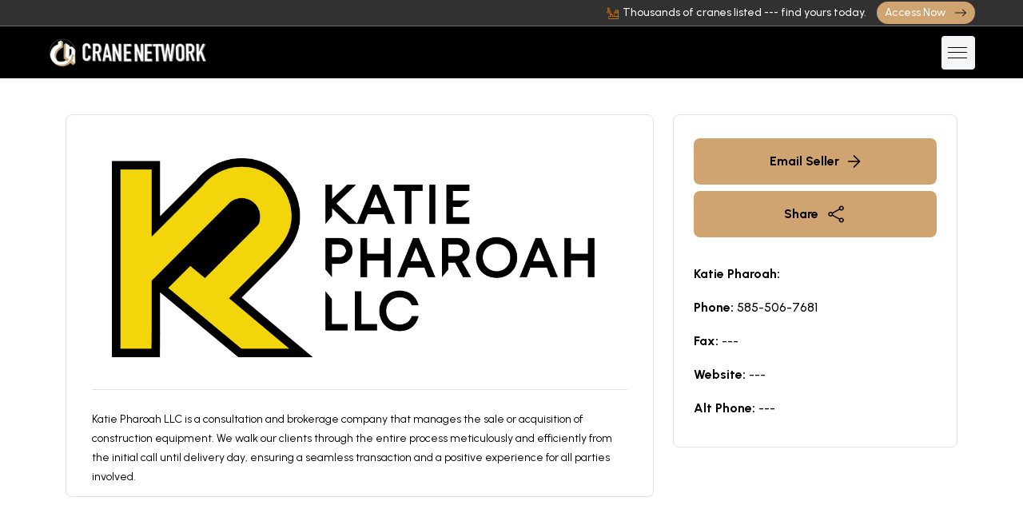

--- FILE ---
content_type: text/html; charset=utf-8
request_url: https://cranenetwork.com/showroom/90266
body_size: 21930
content:
<!DOCTYPE html><html lang="en" data-bs-theme="light"><head><meta charSet="utf-8"/><meta name="viewport" content="width=device-width, initial-scale=1"/><link rel="preload" href="https://cranenetwork.nyc3.digitaloceanspaces.com/files/1765047724-ae12f8aa4283f4d1f9d0cf3ee.png" as="image"/><link rel="stylesheet" href="/_next/static/chunks/297b0b382c261f0b.css?dpl=dpl_HdEyLqUGo94vSAi28mNhc9xK6oVL" data-precedence="next"/><link rel="stylesheet" href="/_next/static/chunks/446dd43982046afc.css?dpl=dpl_HdEyLqUGo94vSAi28mNhc9xK6oVL" data-precedence="next"/><link rel="stylesheet" href="/_next/static/chunks/16105e12fa08dd63.css?dpl=dpl_HdEyLqUGo94vSAi28mNhc9xK6oVL" data-precedence="next"/><link rel="stylesheet" href="/_next/static/chunks/aba55b7cf44c8c41.css?dpl=dpl_HdEyLqUGo94vSAi28mNhc9xK6oVL" data-precedence="next"/><link rel="stylesheet" href="/_next/static/chunks/0068e38ad9f27037.css?dpl=dpl_HdEyLqUGo94vSAi28mNhc9xK6oVL" data-precedence="next"/><link rel="preload" as="script" fetchPriority="low" href="/_next/static/chunks/a410dced148603d2.js?dpl=dpl_HdEyLqUGo94vSAi28mNhc9xK6oVL"/><script src="/_next/static/chunks/432bec9faed7c688.js?dpl=dpl_HdEyLqUGo94vSAi28mNhc9xK6oVL" async=""></script><script src="/_next/static/chunks/a6009fbe5da7dd34.js?dpl=dpl_HdEyLqUGo94vSAi28mNhc9xK6oVL" async=""></script><script src="/_next/static/chunks/0b3392781d415ad1.js?dpl=dpl_HdEyLqUGo94vSAi28mNhc9xK6oVL" async=""></script><script src="/_next/static/chunks/8394bfed47f26373.js?dpl=dpl_HdEyLqUGo94vSAi28mNhc9xK6oVL" async=""></script><script src="/_next/static/chunks/turbopack-369da913c6d0a3e4.js?dpl=dpl_HdEyLqUGo94vSAi28mNhc9xK6oVL" async=""></script><script src="/_next/static/chunks/6e9ac5b86215ad1c.js?dpl=dpl_HdEyLqUGo94vSAi28mNhc9xK6oVL" async=""></script><script src="/_next/static/chunks/31105bc8dea65c7d.js?dpl=dpl_HdEyLqUGo94vSAi28mNhc9xK6oVL" async=""></script><script src="/_next/static/chunks/0aa3c22d61204e9a.js?dpl=dpl_HdEyLqUGo94vSAi28mNhc9xK6oVL" async=""></script><script src="/_next/static/chunks/0ad7d8b2b81cf61e.js?dpl=dpl_HdEyLqUGo94vSAi28mNhc9xK6oVL" async=""></script><script src="/_next/static/chunks/4fb8cb734f8fb264.js?dpl=dpl_HdEyLqUGo94vSAi28mNhc9xK6oVL" async=""></script><script src="/_next/static/chunks/8a056db15f4f9c22.js?dpl=dpl_HdEyLqUGo94vSAi28mNhc9xK6oVL" async=""></script><script src="/_next/static/chunks/469722d243f1e655.js?dpl=dpl_HdEyLqUGo94vSAi28mNhc9xK6oVL" async=""></script><script src="/_next/static/chunks/568ce8b97ad80fd0.js?dpl=dpl_HdEyLqUGo94vSAi28mNhc9xK6oVL" async=""></script><script src="/_next/static/chunks/acff8f154e36e399.js?dpl=dpl_HdEyLqUGo94vSAi28mNhc9xK6oVL" async=""></script><script src="/_next/static/chunks/5c0ea66d7a51557a.js?dpl=dpl_HdEyLqUGo94vSAi28mNhc9xK6oVL" async=""></script><script src="/_next/static/chunks/6d68a42514357ce2.js?dpl=dpl_HdEyLqUGo94vSAi28mNhc9xK6oVL" async=""></script><script src="/_next/static/chunks/a4c434becbe555ed.js?dpl=dpl_HdEyLqUGo94vSAi28mNhc9xK6oVL" async=""></script><link rel="preload" href="https://www.googletagmanager.com/gtag/js?id=G-3CFDXT63YX" as="script"/><meta name="next-size-adjust" content=""/><title>Crane Network</title><meta name="description" content="The crane network."/><link rel="icon" href="/favicon.ico?favicon.6115c15f.ico" sizes="256x256" type="image/x-icon"/><script src="/_next/static/chunks/a6dad97d9634a72d.js?dpl=dpl_HdEyLqUGo94vSAi28mNhc9xK6oVL" noModule=""></script></head><body class="urbanist_fa8401c8-module__auzDmW__variable"><div hidden=""><!--$--><!--/$--></div><div id="top"></div><header class="header sticky-bar header-home-2 "><div class="top-bar top-bar-2 top-bar-3 @@bg"><div class="container-fluid"><div class="text-header-info py-3"></div><div class="text-header"><div class="text-unlock text-sm-medium text-white">Thousands of cranes listed --- find yours today.</div><a class="btn btn-brand-2 btn-small px-3 py-2 text-xs-medium" href="/become"><span>Access Now<!-- -->  </span><svg class="ms-1" xmlns="http://www.w3.org/2000/svg" width="16" height="16" viewBox="0 0 16 16" fill="none"><path fill-rule="evenodd" clip-rule="evenodd" d="M1 7.99965C1 7.86705 1.05268 7.73987 1.14645 7.6461C1.24021 7.55233 1.36739 7.49965 1.5 7.49965H13.293L10.146 4.35366C10.0521 4.25977 9.99937 4.13243 9.99937 3.99966C9.99937 3.86688 10.0521 3.73954 10.146 3.64565C10.2399 3.55177 10.3672 3.49902 10.5 3.49902C10.6328 3.49902 10.7601 3.55177 10.854 3.64565L14.854 7.64565C14.9006 7.6921 14.9375 7.74728 14.9627 7.80802C14.9879 7.86877 15.0009 7.93389 15.0009 7.99965C15.0009 8.06542 14.9879 8.13054 14.9627 8.19129C14.9375 8.25203 14.9006 8.30721 14.854 8.35365L10.854 12.3537C10.7601 12.4475 10.6328 12.5003 10.5 12.5003C10.3672 12.5003 10.2399 12.4475 10.146 12.3537C10.0521 12.2598 9.99937 12.1324 9.99937 11.9997C9.99937 11.8669 10.0521 11.7395 10.146 11.6457L13.293 8.49965H1.5C1.36739 8.49965 1.24021 8.44698 1.14645 8.35321C1.05268 8.25944 1 8.13226 1 7.99965Z" fill="#101010"></path></svg></a></div></div></div><div class="container-fluid background-1000"><div class="main-header"><div class="header-left"><div class="header-logo"><a class="d-flex" href="/"><img alt="Crane-Network" loading="lazy" width="200" height="45" decoding="async" data-nimg="1" class="light-mode" style="color:transparent;object-fit:contain" srcSet="/_next/image?url=https%3A%2F%2Fcdn.sanity.io%2Fimages%2F3md50rzo%2Fproduction%2F27ab3b23ff0ddb62e6d5dffb896280c425804db1-809x140.png&amp;w=256&amp;q=75 1x, /_next/image?url=https%3A%2F%2Fcdn.sanity.io%2Fimages%2F3md50rzo%2Fproduction%2F27ab3b23ff0ddb62e6d5dffb896280c425804db1-809x140.png&amp;w=640&amp;q=75 2x" src="/_next/image?url=https%3A%2F%2Fcdn.sanity.io%2Fimages%2F3md50rzo%2Fproduction%2F27ab3b23ff0ddb62e6d5dffb896280c425804db1-809x140.png&amp;w=640&amp;q=75"/></a></div><div class="header-nav"><nav class="nav-main-menu"><ul class="main-menu"><li class=" "><a class="color-white" href="/login"><span>Login<!-- -->  </span></a></li><li class=" "><a class="color-white" href="/become"><span>Become a Member<!-- -->  </span></a></li><li class="has-children arrow-white "><a class="color-white" href="/"><span>Search<!-- -->  </span></a><ul class="sub-menu"><li><a href="/dealers"><span>Business Search<!-- -->  </span></a></li><li><a href="/search/cranes/sale/rent/auction/orderby:datedesc"><span>Newly Listed Cranes<!-- -->  </span></a></li><li><a href="/search/cranes/sale/price_reduced"><span>Price Reduced Cranes<!-- -->  </span></a></li><li><a href="/search/cranes/sold/just_sold"><span>Cranes Sold<!-- -->  </span></a></li><li><a href="/blasts"><span>Blasts Archive<!-- -->  </span></a></li></ul></li><li class="has-children arrow-white "><a class="color-white" href="/view_want_ads"><span>Want Ads<!-- -->  </span></a><ul class="sub-menu"><li><a href="/post_an_ad"><span>Post an ad<!-- -->  </span></a></li><li><a href="/view_want_ads"><span>View Want Ads<!-- -->  </span></a></li></ul></li><li class="has-children arrow-white "><a class="color-white" href="/advertising/listings"><span>Plans &amp; Pricing<!-- -->  </span></a><ul class="sub-menu"><li><a href="/advertising/listings"><span>Listings<!-- -->  </span></a></li><li><a href="/advertising/banners"><span>Banners<!-- -->  </span></a></li><li><a href="/advertising/auctions"><span>Auctions<!-- -->  </span></a></li></ul></li><li class="has-children arrow-white "><a class="color-white" href="/services"><span>Services<!-- -->  </span></a><ul class="sub-menu"><li><a href="/financing"><span>Financing<!-- -->  </span></a></li><li><a href="/shipping"><span>Transport<!-- -->  </span></a></li><li><a href="/insurance"><span>Insurance<!-- -->  </span></a></li></ul></li><li class=" "><a class="color-white" href="/about"><span>About<!-- -->  </span></a></li><li class=" "><a class="color-white" href="/blog"><span>Blog<!-- -->  </span></a></li></ul></nav></div><div class="header-right"><div class="d-none d-xxl-inline-block align-middle mr-15"><a class="btn btn-signin" href="/login"><span>Sign in<!-- -->  </span><svg class="mb-1" xmlns="http://www.w3.org/2000/svg" width="16" height="16" viewBox="0 0 16 16" fill="none"><path d="M3 14C3 14 2 14 2 13C2 12 3 9 8 9C13 9 14 12 14 13C14 14 13 14 13 14H3ZM8 8C8.79565 8 9.55871 7.68393 10.1213 7.12132C10.6839 6.55871 11 5.79565 11 5C11 4.20435 10.6839 3.44129 10.1213 2.87868C9.55871 2.31607 8.79565 2 8 2C7.20435 2 6.44129 2.31607 5.87868 2.87868C5.31607 3.44129 5 4.20435 5 5C5 5.79565 5.31607 6.55871 5.87868 7.12132C6.44129 7.68393 7.20435 8 8 8Z" fill="white"></path></svg></a><a class="btn btn-signin background-brand-2 text-dark" href="/advertising/listings"><span>Add Listing<!-- -->  </span></a></div><div class="burger-icon burger-icon-white"><span class="burger-icon-top"></span><span class="burger-icon-mid"> </span><span class="burger-icon-bottom"> </span></div></div></div></div></div></header><div class="mobile-header-active mobile-header-wrapper-style perfect-scrollbar button-bg-2 "><div><div class="mobile-header-logo background-1000"><a class="d-flex" href="/"><img alt="Crane-Network" loading="lazy" width="168" height="45" decoding="async" data-nimg="1" class="light-mode" style="color:transparent;object-fit:contain" srcSet="/_next/image?url=https%3A%2F%2Fcdn.sanity.io%2Fimages%2F3md50rzo%2Fproduction%2F27ab3b23ff0ddb62e6d5dffb896280c425804db1-809x140.png&amp;w=256&amp;q=75 1x, /_next/image?url=https%3A%2F%2Fcdn.sanity.io%2Fimages%2F3md50rzo%2Fproduction%2F27ab3b23ff0ddb62e6d5dffb896280c425804db1-809x140.png&amp;w=384&amp;q=75 2x" src="/_next/image?url=https%3A%2F%2Fcdn.sanity.io%2Fimages%2F3md50rzo%2Fproduction%2F27ab3b23ff0ddb62e6d5dffb896280c425804db1-809x140.png&amp;w=384&amp;q=75"/></a><div class="burger-icon burger-icon-white"></div></div><div class="mobile-header-content-area"><div class="perfect-scroll"><div class="mobile-menu-wrap mobile-header-border"><nav><ul class="mobile-menu font-heading"><li class="  "><span class="menu-expand"><i class="arrow-small-down"></i></span><a href="/login"><span>Login<!-- -->  </span></a></li><li class="  "><span class="menu-expand"><i class="arrow-small-down"></i></span><a href="/become"><span>Become a Member<!-- -->  </span></a></li><li class="has-children  "><span class="menu-expand"><i class="arrow-small-down"></i></span><a href="/"><span>Search<!-- -->  </span></a><ul class="sub-menu" style="display:none"><li><a href="/dealers"><span>Business Search<!-- -->  </span></a></li><li><a href="/search/cranes/sale/rent/auction/orderby:datedesc"><span>Newly Listed Cranes<!-- -->  </span></a></li><li><a href="/search/cranes/sale/price_reduced"><span>Price Reduced Cranes<!-- -->  </span></a></li><li><a href="/search/cranes/sold/just_sold"><span>Cranes Sold<!-- -->  </span></a></li><li><a href="/blasts"><span>Blasts Archive<!-- -->  </span></a></li></ul></li><li class="has-children  "><span class="menu-expand"><i class="arrow-small-down"></i></span><a href="/view_want_ads"><span>Want Ads<!-- -->  </span></a><ul class="sub-menu" style="display:none"><li><a href="/post_an_ad"><span>Post an ad<!-- -->  </span></a></li><li><a href="/view_want_ads"><span>View Want Ads<!-- -->  </span></a></li></ul></li><li class="has-children  "><span class="menu-expand"><i class="arrow-small-down"></i></span><a href="/advertising/listings"><span>Plans &amp; Pricing<!-- -->  </span></a><ul class="sub-menu" style="display:none"><li><a href="/advertising/listings"><span>Listings<!-- -->  </span></a></li><li><a href="/advertising/banners"><span>Banners<!-- -->  </span></a></li><li><a href="/advertising/auctions"><span>Auctions<!-- -->  </span></a></li></ul></li><li class="has-children  "><span class="menu-expand"><i class="arrow-small-down"></i></span><a href="/services"><span>Services<!-- -->  </span></a><ul class="sub-menu" style="display:none"><li><a href="/financing"><span>Financing<!-- -->  </span></a></li><li><a href="/shipping"><span>Transport<!-- -->  </span></a></li><li><a href="/insurance"><span>Insurance<!-- -->  </span></a></li></ul></li><li class="  "><span class="menu-expand"><i class="arrow-small-down"></i></span><a href="/about"><span>About<!-- -->  </span></a></li><li class="  "><span class="menu-expand"><i class="arrow-small-down"></i></span><a href="/blog"><span>Blog<!-- -->  </span></a></li></ul></nav></div></div></div></div></div><main class="main"><section class="box-section box-content-tour-detail box-content-room-detail background-body border-bottom"><div class="container"><div class="row"><div class="col-lg-8"><div class="box-collapse-expand"><div class="group-collapse-expand"><div class="collapse show" id="collapseOverview"><div class="card-contact border-0 border-bottom rounded-0"><div class="card-image me-3"><div class="position-relative"><img src="https://cranenetwork.nyc3.digitaloceanspaces.com/files/1765047724-ae12f8aa4283f4d1f9d0cf3ee.png" alt=""/></div></div><div class="card-info"><div class="card-title"><h1 class="title heading-6"></h1></div></div></div><div class="card card-body">Katie Pharoah LLC is a consultation and brokerage company that manages the sale or acquisition of construction equipment. We walk our clients through the entire process meticulously and efficiently from the initial call until delivery day, ensuring a seamless transaction and a positive experience for all parties involved.</div></div></div></div></div><div class="col-lg-4"><div class="sidebar-left border-1 background-card"><div><div class="row"><div class="col-lg-12"><button class="btn btn-book">Email Seller<svg width="17" height="16" viewBox="0 0 17 16" fill="none" xmlns="http://www.w3.org/2000/svg"><path d="M8.5 15L15.5 8L8.5 1M15.5 8L1.5 8" stroke="currentColor" stroke-width="1.5" stroke-linecap="round" stroke-linejoin="round"></path></svg></button><button class="btn btn-book mt-2">Share<svg xmlns="http://www.w3.org/2000/svg" fill="none" viewBox="0 0 24 24" stroke-width="1.5" stroke="currentColor" style="height:24px;width:24px"><path stroke-linecap="round" stroke-linejoin="round" d="M7.217 10.907a2.25 2.25 0 1 0 0 2.186m0-2.186c.18.324.283.696.283 1.093s-.103.77-.283 1.093m0-2.186 9.566-5.314m-9.566 7.5 9.566 5.314m0 0a2.25 2.25 0 1 0 3.935 2.186 2.25 2.25 0 0 0-3.935-2.186Zm0-12.814a2.25 2.25 0 1 0 3.933-2.185 2.25 2.25 0 0 0-3.933 2.185Z"></path></svg></button></div></div><div class="box-info-contact pt-2"><p class="text-bold neutral-1000"><span class="text-md-bold">Katie Pharoah:</span></p><p class="text-md-medium neutral-1000"><span class="text-md-bold">Phone:</span> <!-- -->585-506-7681</p><p class="text-md-medium neutral-1000"><span class="text-md-bold">Fax:</span> <!-- -->---</p><p class="text-md-medium neutral-1000"><span class="text-md-bold">Website:</span> <!-- -->---</p><p class="text-md-medium neutral-1000"><span class="text-md-bold">Alt Phone:</span> <!-- -->---</p></div></div></div></div></div></div></section><section class="section-box box-flights background-body"><div class="container"><div class="row align-items-end mb-10"><div class=" d-flex flex-column flex-md-row justify-content-between align-items-center w-100"><h3 class="neutral-1000 wow fadeInUp m-0">Seller Listings</h3><select class="form-select mt-3 mt-md-0" style="max-width:200px" aria-label="Filter by type"><option value="crane" selected="">Cranes</option><option value="part">Parts</option><option value="equipment">Equipment</option></select></div></div><div class="d-flex justify-content-center"><div class="crane-pagination wow fadeInUp"></div></div></div></section></main><footer class="footer"><div class="container"><div class="footer-top"><div class="row align-items-center"><div class="col-lg-5 col-md-6 text-center text-md-start"><h5 class="color-white wow fadeInDown">Get the latest listings, exclusive offers, and industry insights delivered straight to your inbox.</h5></div><div class="col-lg-7 col-md-6 text-center text-md-end mt-md-0 mt-4"><div class="d-flex align-items-center justify-content-center justify-content-md-end"><form class="form-newsletter wow fadeInUp" action="#"><input class="form-control" type="text" placeholder="Enter your email"/><input class="btn btn-brand-2" type="submit" value="Subscribe"/></form></div></div></div></div><div class="row"><div class="col-md-3 col-sm-12 footer-1"><div class="mt-20 mb-20"><a class="d-flex" href="/"><img alt="Crane-Network" loading="lazy" width="168" height="45" decoding="async" data-nimg="1" class="light-mode" style="color:transparent;object-fit:contain" srcSet="/_next/image?url=https%3A%2F%2Fcdn.sanity.io%2Fimages%2F3md50rzo%2Fproduction%2F27ab3b23ff0ddb62e6d5dffb896280c425804db1-809x140.png&amp;w=256&amp;q=75 1x, /_next/image?url=https%3A%2F%2Fcdn.sanity.io%2Fimages%2F3md50rzo%2Fproduction%2F27ab3b23ff0ddb62e6d5dffb896280c425804db1-809x140.png&amp;w=384&amp;q=75 2x" src="/_next/image?url=https%3A%2F%2Fcdn.sanity.io%2Fimages%2F3md50rzo%2Fproduction%2F27ab3b23ff0ddb62e6d5dffb896280c425804db1-809x140.png&amp;w=384&amp;q=75"/></a><div class="box-info-contact text-white mt-3"><p class="text-md icon-address"></p><p class="text-md icon-worktime">Mon – Fri | 8:00 AM – 5:00 PM CT</p><p class="text-md icon-email">support@cranenetwork.com</p></div><div class="box-need-help"><p class="need-help text-md-medium mb-5">Have questions? Give us a call.</p><br/><a class="heading-6 phone-support" href="tel:+12146127626">(214) 612-7626</a></div></div></div><div class="col-md-2 col-xs-6 footer-3"><p class="text-linear-3 text-lg-bold text-white mb-3">Company</p><ul class="menu-footer"><li class="mb-2"><a class="text-white" href="/about"><span>About Us<!-- -->  </span></a></li><li class="mb-2"><a class="text-white" href="/terms"><span>Terms of Use<!-- -->  </span></a></li><li class="mb-2"><a class="text-white" href="/privacy"><span>Privacy Policy<!-- -->  </span></a></li><li class="mb-2"><a class="text-white" href="/faq"><span>FAQ<!-- -->  </span></a></li></ul></div></div><div class="footer-bottom mt-50"><div class="row align-items-center justify-content-center"><div class="col-md-6 text-md-start text-center mb-20"><div class="text-sm color-white">© 2025<!-- --> <a href="https://www.civsav.com" target="_blank" class="text-white" rel="noindex nofollow">Civilized Savage</a>. All Rights Reserved</div></div><div class="col-md-6 text-md-end text-center mb-20"><div class="d-flex align-items-center justify-content-center justify-content-md-end"><p class="text-lg-bold color-white d-inline-block mr-10">Follow us</p><div class="box-socials-footer d-inline-block"><a class="icon-socials icon-instagram" rel="nofollow noreferrer" target="_blank" href="https://www.facebook.com/CraneNetwork/" aria-label="social icons"><svg xmlns="http://www.w3.org/2000/svg" width="21" height="20" viewBox="0 0 21 20" fill="none"><path d="M18.7563 13.4915C18.7563 16.5248 16.9479 18.3332 13.9146 18.3332H12.9229C12.4646 18.3332 12.0896 17.9582 12.0896 17.4998V12.6915C12.0896 12.4665 12.2729 12.2748 12.4979 12.2748L13.9646 12.2498C14.0813 12.2415 14.1813 12.1582 14.2063 12.0415L14.4979 10.4498C14.5229 10.2998 14.4063 10.1582 14.2479 10.1582L12.4729 10.1832C12.2396 10.1832 12.0563 9.99985 12.0479 9.77485L12.0146 7.73317C12.0146 7.59984 12.1229 7.48318 12.2646 7.48318L14.2646 7.44984C14.4063 7.44984 14.5146 7.34152 14.5146 7.19985L14.4813 5.19983C14.4813 5.05816 14.3729 4.94984 14.2313 4.94984L11.9813 4.98318C10.5979 5.00818 9.49794 6.1415 9.52294 7.52484L9.5646 9.8165C9.57293 10.0498 9.38961 10.2332 9.15628 10.2415L8.15627 10.2582C8.0146 10.2582 7.90628 10.3665 7.90628 10.5082L7.93127 12.0915C7.93127 12.2332 8.0396 12.3415 8.18126 12.3415L9.18127 12.3248C9.41461 12.3248 9.59792 12.5082 9.60626 12.7332L9.68125 17.4832C9.68959 17.9498 9.31459 18.3332 8.84792 18.3332H6.93126C3.89793 18.3332 2.0896 16.5248 2.0896 13.4832V6.50817C2.0896 3.47484 3.89793 1.6665 6.93126 1.6665H13.9146C16.9479 1.6665 18.7563 3.47484 18.7563 6.50817V13.4915Z" fill="white"></path></svg></a><a class="icon-socials icon-instagram" rel="nofollow noreferrer" target="_blank" href="https://twitter.com/cranenetwork" aria-label="social icons"><svg xmlns="http://www.w3.org/2000/svg" width="21" height="20" viewBox="0 0 21 20" fill="none"><path d="M12.2847 8.46864L19.5701 0H17.8437L11.5178 7.3532L6.46535 0H0.637939L8.27824 11.1193L0.637939 20H2.36443L9.04472 12.2348L14.3805 20H20.2079L12.2843 8.46864H12.2847ZM9.92005 11.2173L9.14593 10.1101L2.98651 1.29967H5.63831L10.609 8.40994L11.3831 9.51718L17.8445 18.7594H15.1927L9.92005 11.2177V11.2173Z" fill="white"></path></svg></a><a class="icon-socials icon-instagram" rel="nofollow noreferrer" target="_blank" href="https://www.linkedin.com/company/crane-network-llc/" aria-label="social icons"><svg xmlns="http://www.w3.org/2000/svg" width="16" height="16" fill="currentColor" viewBox="0 0 16 16"><path d="M0 1.146C0 .513.526 0 1.175 0h13.65C15.474 0 16 .513 16 1.146v13.708c0 .633-.526 1.146-1.175 1.146H1.175C.526 16 0 15.487 0 14.854zm4.943 12.248V6.169H2.542v7.225zm-1.2-8.212c.837 0 1.358-.554 1.358-1.248-.015-.709-.52-1.248-1.342-1.248S2.4 3.226 2.4 3.934c0 .694.521 1.248 1.327 1.248zm4.908 8.212V9.359c0-.216.016-.432.08-.586.173-.431.568-.878 1.232-.878.869 0 1.216.662 1.216 1.634v3.865h2.401V9.25c0-2.22-1.184-3.252-2.764-3.252-1.274 0-1.845.7-2.165 1.193v.025h-.016l.016-.025V6.169h-2.4c.03.678 0 7.225 0 7.225z"></path></svg></a><a class="icon-socials icon-instagram" rel="nofollow noreferrer" target="_blank" href="https://www.youtube.com/channel/UCMvpsPqJknuefEZUs2PIiCw" aria-label="social icons"><svg width="21" height="15" viewBox="0 0 21 15" fill="none" xmlns="http://www.w3.org/2000/svg"><path d="M8.82393 10.736L13.9225 7.78881L8.82393 4.84165V10.736ZM20.1803 3.04389C20.308 3.50561 20.3964 4.12451 20.4554 4.91042C20.5242 5.69633 20.5536 6.37418 20.5536 6.96361L20.6126 7.78881C20.6126 9.94024 20.4554 11.5219 20.1803 12.5337C19.9347 13.4179 19.3649 13.9877 18.4808 14.2333C18.0191 14.361 17.1742 14.4494 15.8775 14.5083C14.6004 14.5771 13.4313 14.6066 12.3507 14.6066L10.7887 14.6655C6.67251 14.6655 4.10848 14.5083 3.09662 14.2333C2.21247 13.9877 1.64269 13.4179 1.39709 12.5337C1.26938 12.072 1.18097 11.4531 1.12203 10.6672C1.05326 9.8813 1.02379 9.20345 1.02379 8.61402L0.964844 7.78881C0.964844 5.63739 1.12203 4.05575 1.39709 3.04389C1.64269 2.15974 2.21247 1.58996 3.09662 1.34436C3.55834 1.21665 4.4032 1.12823 5.69995 1.06929C6.97705 1.00052 8.14609 0.971052 9.22671 0.971052L10.7887 0.912109C14.9049 0.912109 17.4689 1.06929 18.4808 1.34436C19.3649 1.58996 19.9347 2.15974 20.1803 3.04389Z" fill="true"></path></svg></a></div></div></div></div></div></div></footer><!--$--><!--/$--><div data-rht-toaster="" style="position:fixed;z-index:9999;top:16px;left:16px;right:16px;bottom:16px;pointer-events:none"></div><script src="/_next/static/chunks/a410dced148603d2.js?dpl=dpl_HdEyLqUGo94vSAi28mNhc9xK6oVL" id="_R_" async=""></script><script>(self.__next_f=self.__next_f||[]).push([0])</script><script>self.__next_f.push([1,"1:\"$Sreact.fragment\"\n3:I[32035,[\"/_next/static/chunks/6e9ac5b86215ad1c.js?dpl=dpl_HdEyLqUGo94vSAi28mNhc9xK6oVL\",\"/_next/static/chunks/31105bc8dea65c7d.js?dpl=dpl_HdEyLqUGo94vSAi28mNhc9xK6oVL\"],\"default\"]\n4:I[91168,[\"/_next/static/chunks/6e9ac5b86215ad1c.js?dpl=dpl_HdEyLqUGo94vSAi28mNhc9xK6oVL\",\"/_next/static/chunks/31105bc8dea65c7d.js?dpl=dpl_HdEyLqUGo94vSAi28mNhc9xK6oVL\"],\"default\"]\n6:I[64381,[\"/_next/static/chunks/6e9ac5b86215ad1c.js?dpl=dpl_HdEyLqUGo94vSAi28mNhc9xK6oVL\",\"/_next/static/chunks/31105bc8dea65c7d.js?dpl=dpl_HdEyLqUGo94vSAi28mNhc9xK6oVL\"],\"OutletBoundary\"]\n7:\"$Sreact.suspense\"\n9:I[64381,[\"/_next/static/chunks/6e9ac5b86215ad1c.js?dpl=dpl_HdEyLqUGo94vSAi28mNhc9xK6oVL\",\"/_next/static/chunks/31105bc8dea65c7d.js?dpl=dpl_HdEyLqUGo94vSAi28mNhc9xK6oVL\"],\"ViewportBoundary\"]\nb:I[64381,[\"/_next/static/chunks/6e9ac5b86215ad1c.js?dpl=dpl_HdEyLqUGo94vSAi28mNhc9xK6oVL\",\"/_next/static/chunks/31105bc8dea65c7d.js?dpl=dpl_HdEyLqUGo94vSAi28mNhc9xK6oVL\"],\"MetadataBoundary\"]\nd:I[75115,[],\"default\"]\nf:I[94744,[\"/_next/static/chunks/0aa3c22d61204e9a.js?dpl=dpl_HdEyLqUGo94vSAi28mNhc9xK6oVL\",\"/_next/static/chunks/0ad7d8b2b81cf61e.js?dpl=dpl_HdEyLqUGo94vSAi28mNhc9xK6oVL\",\"/_next/static/chunks/4fb8cb734f8fb264.js?dpl=dpl_HdEyLqUGo94vSAi28mNhc9xK6oVL\",\"/_next/static/chunks/8a056db15f4f9c22.js?dpl=dpl_HdEyLqUGo94vSAi28mNhc9xK6oVL\",\"/_next/static/chunks/469722d243f1e655.js?dpl=dpl_HdEyLqUGo94vSAi28mNhc9xK6oVL\",\"/_next/static/chunks/568ce8b97ad80fd0.js?dpl=dpl_HdEyLqUGo94vSAi28mNhc9xK6oVL\",\"/_next/static/chunks/acff8f154e36e399.js?dpl=dpl_HdEyLqUGo94vSAi28mNhc9xK6oVL\"],\"Toaster\"]\n10:I[3099,[\"/_next/static/chunks/0aa3c22d61204e9a.js?dpl=dpl_HdEyLqUGo94vSAi28mNhc9xK6oVL\"],\"GoogleAnalytics\"]\n11:I[12843,[\"/_next/static/chunks/6e9ac5b86215ad1c.js?dpl=dpl_HdEyLqUGo94vSAi28mNhc9xK6oVL\",\"/_next/static/chunks/31105bc8dea65c7d.js?dpl=dpl_HdEyLqUGo94vSAi28mNhc9xK6oVL\"],\"IconMark\"]\n:HL[\"/_next/static/chunks/297b0b382c261f0b.css?dpl=dpl_HdEyLqUGo94vSAi28mNhc9xK6oVL\",\"style\"]\n:HL[\"/_next/static/chunks/446dd43982046afc.css?dpl=dpl_HdEyLqUGo94vSAi28mNhc9xK6oVL\",\"style\"]\n:HL[\"/_next/static/chunks/16105e12fa08dd63.css?dpl=dpl_HdEyLqUGo94vSAi28mNhc9xK6oVL\",\"style\"]\n:HL[\"/_next/static/chunks/aba55b7cf44c8c41.css?dpl=dpl_HdEyLqUGo94vSAi28mNhc9xK6oVL\",\"style\"]\n:HL[\"/_next/static/media/5c8bbc89ca099f34-s.p.871a2d56.woff2\",\"font\",{\"crossOrigin\":\"\",\"type\":\"font/woff2\"}]\n:HL[\"/_next/static/chunks/0068e38ad9f27037.css?dpl=dpl_HdEyLqUGo94vSAi28mNhc9xK6oVL\",\"style\"]\n"])</script><script>self.__next_f.push([1,"0:{\"P\":null,\"b\":\"_RGmKYLVX-eTEYHIBEEuD\",\"c\":[\"\",\"showroom\",\"90266\"],\"q\":\"\",\"i\":false,\"f\":[[[\"\",{\"children\":[\"showroom\",{\"children\":[[\"id\",\"90266\",\"c\"],{\"children\":[\"__PAGE__\",{}]}]}]},\"$undefined\",\"$undefined\",true],[[\"$\",\"$1\",\"c\",{\"children\":[[[\"$\",\"link\",\"0\",{\"rel\":\"stylesheet\",\"href\":\"/_next/static/chunks/297b0b382c261f0b.css?dpl=dpl_HdEyLqUGo94vSAi28mNhc9xK6oVL\",\"precedence\":\"next\",\"crossOrigin\":\"$undefined\",\"nonce\":\"$undefined\"}],[\"$\",\"link\",\"1\",{\"rel\":\"stylesheet\",\"href\":\"/_next/static/chunks/446dd43982046afc.css?dpl=dpl_HdEyLqUGo94vSAi28mNhc9xK6oVL\",\"precedence\":\"next\",\"crossOrigin\":\"$undefined\",\"nonce\":\"$undefined\"}],[\"$\",\"link\",\"2\",{\"rel\":\"stylesheet\",\"href\":\"/_next/static/chunks/16105e12fa08dd63.css?dpl=dpl_HdEyLqUGo94vSAi28mNhc9xK6oVL\",\"precedence\":\"next\",\"crossOrigin\":\"$undefined\",\"nonce\":\"$undefined\"}],[\"$\",\"link\",\"3\",{\"rel\":\"stylesheet\",\"href\":\"/_next/static/chunks/aba55b7cf44c8c41.css?dpl=dpl_HdEyLqUGo94vSAi28mNhc9xK6oVL\",\"precedence\":\"next\",\"crossOrigin\":\"$undefined\",\"nonce\":\"$undefined\"}],[\"$\",\"script\",\"script-0\",{\"src\":\"/_next/static/chunks/0aa3c22d61204e9a.js?dpl=dpl_HdEyLqUGo94vSAi28mNhc9xK6oVL\",\"async\":true,\"nonce\":\"$undefined\"}]],\"$L2\"]}],{\"children\":[[\"$\",\"$1\",\"c\",{\"children\":[null,[\"$\",\"$L3\",null,{\"parallelRouterKey\":\"children\",\"error\":\"$undefined\",\"errorStyles\":\"$undefined\",\"errorScripts\":\"$undefined\",\"template\":[\"$\",\"$L4\",null,{}],\"templateStyles\":\"$undefined\",\"templateScripts\":\"$undefined\",\"notFound\":\"$undefined\",\"forbidden\":\"$undefined\",\"unauthorized\":\"$undefined\"}]]}],{\"children\":[[\"$\",\"$1\",\"c\",{\"children\":[null,[\"$\",\"$L3\",null,{\"parallelRouterKey\":\"children\",\"error\":\"$undefined\",\"errorStyles\":\"$undefined\",\"errorScripts\":\"$undefined\",\"template\":[\"$\",\"$L4\",null,{}],\"templateStyles\":\"$undefined\",\"templateScripts\":\"$undefined\",\"notFound\":\"$undefined\",\"forbidden\":\"$undefined\",\"unauthorized\":\"$undefined\"}]]}],{\"children\":[[\"$\",\"$1\",\"c\",{\"children\":[\"$L5\",[[\"$\",\"link\",\"0\",{\"rel\":\"stylesheet\",\"href\":\"/_next/static/chunks/0068e38ad9f27037.css?dpl=dpl_HdEyLqUGo94vSAi28mNhc9xK6oVL\",\"precedence\":\"next\",\"crossOrigin\":\"$undefined\",\"nonce\":\"$undefined\"}],[\"$\",\"script\",\"script-0\",{\"src\":\"/_next/static/chunks/4fb8cb734f8fb264.js?dpl=dpl_HdEyLqUGo94vSAi28mNhc9xK6oVL\",\"async\":true,\"nonce\":\"$undefined\"}],[\"$\",\"script\",\"script-1\",{\"src\":\"/_next/static/chunks/568ce8b97ad80fd0.js?dpl=dpl_HdEyLqUGo94vSAi28mNhc9xK6oVL\",\"async\":true,\"nonce\":\"$undefined\"}],[\"$\",\"script\",\"script-2\",{\"src\":\"/_next/static/chunks/5c0ea66d7a51557a.js?dpl=dpl_HdEyLqUGo94vSAi28mNhc9xK6oVL\",\"async\":true,\"nonce\":\"$undefined\"}],[\"$\",\"script\",\"script-3\",{\"src\":\"/_next/static/chunks/469722d243f1e655.js?dpl=dpl_HdEyLqUGo94vSAi28mNhc9xK6oVL\",\"async\":true,\"nonce\":\"$undefined\"}],[\"$\",\"script\",\"script-4\",{\"src\":\"/_next/static/chunks/acff8f154e36e399.js?dpl=dpl_HdEyLqUGo94vSAi28mNhc9xK6oVL\",\"async\":true,\"nonce\":\"$undefined\"}],[\"$\",\"script\",\"script-5\",{\"src\":\"/_next/static/chunks/6d68a42514357ce2.js?dpl=dpl_HdEyLqUGo94vSAi28mNhc9xK6oVL\",\"async\":true,\"nonce\":\"$undefined\"}],[\"$\",\"script\",\"script-6\",{\"src\":\"/_next/static/chunks/a4c434becbe555ed.js?dpl=dpl_HdEyLqUGo94vSAi28mNhc9xK6oVL\",\"async\":true,\"nonce\":\"$undefined\"}]],[\"$\",\"$L6\",null,{\"children\":[\"$\",\"$7\",null,{\"name\":\"Next.MetadataOutlet\",\"children\":\"$@8\"}]}]]}],{},null,false,false]},null,false,false]},null,false,false]},null,false,false],[\"$\",\"$1\",\"h\",{\"children\":[null,[\"$\",\"$L9\",null,{\"children\":\"$La\"}],[\"$\",\"div\",null,{\"hidden\":true,\"children\":[\"$\",\"$Lb\",null,{\"children\":[\"$\",\"$7\",null,{\"name\":\"Next.Metadata\",\"children\":\"$Lc\"}]}]}],[\"$\",\"meta\",null,{\"name\":\"next-size-adjust\",\"content\":\"\"}]]}],false]],\"m\":\"$undefined\",\"G\":[\"$d\",[]],\"S\":false}\n"])</script><script>self.__next_f.push([1,"2:[\"$\",\"html\",null,{\"lang\":\"en\",\"data-bs-theme\":\"light\",\"children\":[[\"$\",\"body\",null,{\"className\":\"urbanist_fa8401c8-module__auzDmW__variable\",\"children\":[[\"$\",\"$L3\",null,{\"parallelRouterKey\":\"children\",\"error\":\"$undefined\",\"errorStyles\":\"$undefined\",\"errorScripts\":\"$undefined\",\"template\":[\"$\",\"$L4\",null,{}],\"templateStyles\":\"$undefined\",\"templateScripts\":\"$undefined\",\"notFound\":[\"$Le\",[[\"$\",\"link\",\"0\",{\"rel\":\"stylesheet\",\"href\":\"/_next/static/chunks/0068e38ad9f27037.css?dpl=dpl_HdEyLqUGo94vSAi28mNhc9xK6oVL\",\"precedence\":\"next\",\"crossOrigin\":\"$undefined\",\"nonce\":\"$undefined\"}]]],\"forbidden\":\"$undefined\",\"unauthorized\":\"$undefined\"}],[\"$\",\"$Lf\",null,{\"position\":\"top-center\",\"toastOptions\":{\"duration\":5000,\"style\":{\"fontSize\":16,\"background\":\"#333\",\"color\":\"#fff\",\"borderRadius\":\"8px\",\"padding\":\"12px 16px\"},\"success\":{\"iconTheme\":{\"primary\":\"#fff\",\"secondary\":\"#1e293b\"},\"style\":{\"background\":\"#4ade80\",\"color\":\"#1e293b\",\"fontWeight\":\"800\"}},\"error\":{\"style\":{\"background\":\"#fee2e2\",\"color\":\"#b91c1c\",\"minWidth\":\"min-content\"}},\"loading\":{\"duration\":50000,\"style\":{\"background\":\"#eee\",\"color\":\"#000\"}}}}]]}],[\"$\",\"$L10\",null,{\"gaId\":\"G-3CFDXT63YX\"}]]}]\na:[[\"$\",\"meta\",\"0\",{\"charSet\":\"utf-8\"}],[\"$\",\"meta\",\"1\",{\"name\":\"viewport\",\"content\":\"width=device-width, initial-scale=1\"}]]\n8:null\nc:[[\"$\",\"title\",\"0\",{\"children\":\"Crane Network\"}],[\"$\",\"meta\",\"1\",{\"name\":\"description\",\"content\":\"The crane network.\"}],[\"$\",\"link\",\"2\",{\"rel\":\"icon\",\"href\":\"/favicon.ico?favicon.6115c15f.ico\",\"sizes\":\"256x256\",\"type\":\"image/x-icon\"}],[\"$\",\"$L11\",\"3\",{}]]\n"])</script><script>self.__next_f.push([1,"12:I[66041,[\"/_next/static/chunks/0aa3c22d61204e9a.js?dpl=dpl_HdEyLqUGo94vSAi28mNhc9xK6oVL\",\"/_next/static/chunks/4fb8cb734f8fb264.js?dpl=dpl_HdEyLqUGo94vSAi28mNhc9xK6oVL\",\"/_next/static/chunks/568ce8b97ad80fd0.js?dpl=dpl_HdEyLqUGo94vSAi28mNhc9xK6oVL\",\"/_next/static/chunks/5c0ea66d7a51557a.js?dpl=dpl_HdEyLqUGo94vSAi28mNhc9xK6oVL\",\"/_next/static/chunks/469722d243f1e655.js?dpl=dpl_HdEyLqUGo94vSAi28mNhc9xK6oVL\",\"/_next/static/chunks/acff8f154e36e399.js?dpl=dpl_HdEyLqUGo94vSAi28mNhc9xK6oVL\",\"/_next/static/chunks/6d68a42514357ce2.js?dpl=dpl_HdEyLqUGo94vSAi28mNhc9xK6oVL\",\"/_next/static/chunks/a4c434becbe555ed.js?dpl=dpl_HdEyLqUGo94vSAi28mNhc9xK6oVL\"],\"default\"]\n"])</script><script>self.__next_f.push([1,"5:[\"$\",\"$L12\",null,{\"headerStyle\":2,\"siteSettings\":{\"cc\":null,\"footer\":{\"address\":null,\"email\":\"support@cranenetwork.com\",\"footerLinks\":[{\"dropdownLinks\":[{\"externalUrl\":null,\"internalLink\":\"/about\",\"label\":\"About Us\",\"linkType\":\"internal\"},{\"externalUrl\":null,\"internalLink\":\"/terms\",\"label\":\"Terms of Use\",\"linkType\":\"internal\"},{\"externalUrl\":null,\"internalLink\":\"/privacy\",\"label\":\"Privacy Policy\",\"linkType\":\"internal\"},{\"externalUrl\":null,\"internalLink\":\"/faq\",\"label\":\"FAQ\",\"linkType\":\"internal\"}],\"label\":\"Company\"}],\"hours\":\"Mon – Fri | 8:00 AM – 5:00 PM CT\",\"logo\":{\"asset\":{\"metadata\":{\"lqip\":\"[data-uri]\"},\"url\":\"https://cdn.sanity.io/images/3md50rzo/production/27ab3b23ff0ddb62e6d5dffb896280c425804db1-809x140.png\"}},\"telHeading\":\"Have questions? Give us a call.\",\"telLink\":{\"label\":\"(214) 612-7626\",\"phone\":12146127626}},\"header\":{\"addListing\":{\"externalUrl\":null,\"internalLink\":\"/advertising/listings\",\"label\":\"Add Listing\",\"linkType\":\"internal\"},\"headerLinks\":[{\"dropdownLinks\":null,\"topLink\":{\"externalUrl\":null,\"internalLink\":\"/login\",\"label\":\"Login\",\"linkType\":\"internal\"}},{\"dropdownLinks\":null,\"topLink\":{\"externalUrl\":null,\"internalLink\":\"/become\",\"label\":\"Become a Member\",\"linkType\":\"internal\"}},{\"dropdownLinks\":[{\"externalUrl\":null,\"internalLink\":\"/dealers\",\"label\":\"Business Search\",\"linkType\":\"internal\"},{\"externalUrl\":null,\"internalLink\":\"/search/cranes/sale/rent/auction/orderby:datedesc\",\"label\":\"Newly Listed Cranes\",\"linkType\":\"internal\"},{\"externalUrl\":null,\"internalLink\":\"/search/cranes/sale/price_reduced\",\"label\":\"Price Reduced Cranes\",\"linkType\":\"internal\"},{\"externalUrl\":null,\"internalLink\":\"/search/cranes/sold/just_sold\",\"label\":\"Cranes Sold\",\"linkType\":\"internal\"},{\"externalUrl\":null,\"internalLink\":\"/blasts\",\"label\":\"Blasts Archive\",\"linkType\":\"internal\"}],\"topLink\":{\"externalUrl\":null,\"internalLink\":\"/\",\"label\":\"Search\",\"linkType\":\"internal\"}},{\"dropdownLinks\":[{\"externalUrl\":null,\"internalLink\":\"/post_an_ad\",\"label\":\"Post an ad\",\"linkType\":\"internal\"},{\"externalUrl\":null,\"internalLink\":\"/view_want_ads\",\"label\":\"View Want Ads\",\"linkType\":\"internal\"}],\"topLink\":{\"externalUrl\":null,\"internalLink\":\"/view_want_ads\",\"label\":\"Want Ads\",\"linkType\":\"internal\"}},{\"dropdownLinks\":[{\"externalUrl\":null,\"internalLink\":\"/advertising/listings\",\"label\":\"Listings\",\"linkType\":\"internal\"},{\"externalUrl\":null,\"internalLink\":\"/advertising/banners\",\"label\":\"Banners\",\"linkType\":\"internal\"},{\"externalUrl\":null,\"internalLink\":\"/advertising/auctions\",\"label\":\"Auctions\",\"linkType\":\"internal\"}],\"topLink\":{\"externalUrl\":null,\"internalLink\":\"/advertising/listings\",\"label\":\"Plans \u0026 Pricing\",\"linkType\":\"internal\"}},{\"dropdownLinks\":[{\"externalUrl\":null,\"internalLink\":\"/financing\",\"label\":\"Financing\",\"linkType\":\"internal\"},{\"externalUrl\":null,\"internalLink\":\"/shipping\",\"label\":\"Transport\",\"linkType\":\"internal\"},{\"externalUrl\":null,\"internalLink\":\"/insurance\",\"label\":\"Insurance\",\"linkType\":\"internal\"}],\"topLink\":{\"externalUrl\":null,\"internalLink\":\"/services\",\"label\":\"Services\",\"linkType\":\"internal\"}},{\"dropdownLinks\":null,\"topLink\":{\"externalUrl\":null,\"internalLink\":\"/about\",\"label\":\"About\",\"linkType\":\"internal\"}},{\"dropdownLinks\":null,\"topLink\":{\"externalUrl\":null,\"internalLink\":\"/blog/\",\"label\":\"Blog\",\"linkType\":\"internal\"}}],\"login\":{\"externalUrl\":null,\"internalLink\":\"/login\",\"label\":\"Sign in\",\"linkType\":\"internal\"},\"logo\":{\"asset\":{\"metadata\":{\"lqip\":\"[data-uri]\"},\"url\":\"https://cdn.sanity.io/images/3md50rzo/production/27ab3b23ff0ddb62e6d5dffb896280c425804db1-809x140.png\"}},\"topbar\":{\"email\":\"sale@cranenetwork.com\",\"isEnabled\":true,\"offer\":{\"isEnabled\":true,\"link\":{\"externalUrl\":null,\"internalLink\":\"/become\",\"label\":\"Access Now\",\"linkType\":\"internal\"},\"offerText\":\"Thousands of cranes listed --- find yours today.\"},\"phone\":{\"label\":\"(214) 612-7626\",\"phone\":12146127626}}},\"socialLinks\":[{\"link\":\"https://www.facebook.com/CraneNetwork/\",\"platform\":\"facebook\"},{\"link\":\"https://twitter.com/cranenetwork\",\"platform\":\"twitter\"},{\"link\":\"https://www.linkedin.com/company/crane-network-llc/\",\"platform\":\"linkedin\"},{\"link\":\"https://www.youtube.com/channel/UCMvpsPqJknuefEZUs2PIiCw\",\"platform\":\"youtube\"}]},\"children\":[\"$L13\",\"$L14\"]}]\n"])</script><script>self.__next_f.push([1,"15:I[5145,[\"/_next/static/chunks/0aa3c22d61204e9a.js?dpl=dpl_HdEyLqUGo94vSAi28mNhc9xK6oVL\",\"/_next/static/chunks/4fb8cb734f8fb264.js?dpl=dpl_HdEyLqUGo94vSAi28mNhc9xK6oVL\",\"/_next/static/chunks/568ce8b97ad80fd0.js?dpl=dpl_HdEyLqUGo94vSAi28mNhc9xK6oVL\",\"/_next/static/chunks/5c0ea66d7a51557a.js?dpl=dpl_HdEyLqUGo94vSAi28mNhc9xK6oVL\",\"/_next/static/chunks/469722d243f1e655.js?dpl=dpl_HdEyLqUGo94vSAi28mNhc9xK6oVL\",\"/_next/static/chunks/acff8f154e36e399.js?dpl=dpl_HdEyLqUGo94vSAi28mNhc9xK6oVL\",\"/_next/static/chunks/6d68a42514357ce2.js?dpl=dpl_HdEyLqUGo94vSAi28mNhc9xK6oVL\",\"/_next/static/chunks/a4c434becbe555ed.js?dpl=dpl_HdEyLqUGo94vSAi28mNhc9xK6oVL\"],\"default\"]\n:HL[\"https://cranenetwork.nyc3.digitaloceanspaces.com/files/1765047724-ae12f8aa4283f4d1f9d0cf3ee.png\",\"image\"]\n"])</script><script>self.__next_f.push([1,"13:[\"$\",\"section\",null,{\"className\":\"box-section box-content-tour-detail box-content-room-detail background-body border-bottom\",\"children\":[\"$\",\"div\",null,{\"className\":\"container\",\"children\":[\"$\",\"div\",null,{\"className\":\"row\",\"children\":[[\"$\",\"div\",null,{\"className\":\"col-lg-8\",\"children\":[\"$\",\"div\",null,{\"className\":\"box-collapse-expand\",\"children\":[\"$\",\"div\",null,{\"className\":\"group-collapse-expand\",\"children\":[\"$\",\"div\",null,{\"className\":\"collapse show\",\"id\":\"collapseOverview\",\"children\":[[\"$\",\"div\",null,{\"className\":\"card-contact border-0 border-bottom rounded-0\",\"children\":[[\"$\",\"div\",null,{\"className\":\"card-image me-3\",\"children\":[\"$\",\"div\",null,{\"className\":\"position-relative\",\"children\":[\"$\",\"img\",null,{\"src\":\"https://cranenetwork.nyc3.digitaloceanspaces.com/files/1765047724-ae12f8aa4283f4d1f9d0cf3ee.png\",\"alt\":\"\"}]}]}],[\"$\",\"div\",null,{\"className\":\"card-info\",\"children\":[\"$\",\"div\",null,{\"className\":\"card-title\",\"children\":[[\"$\",\"h1\",null,{\"className\":\"title heading-6\",\"children\":\"\"}],false]}]}]]}],[\"$\",\"div\",null,{\"className\":\"card card-body\",\"dangerouslySetInnerHTML\":{\"__html\":\"Katie Pharoah LLC is a consultation and brokerage company that manages the sale or acquisition of construction equipment. We walk our clients through the entire process meticulously and efficiently from the initial call until delivery day, ensuring a seamless transaction and a positive experience for all parties involved.\"}}]]}]}]}]}],[\"$\",\"div\",null,{\"className\":\"col-lg-4\",\"children\":[\"$\",\"$L15\",null,{\"data\":{\"id\":90266,\"owner\":{\"id\":17583,\"current_site_id\":1,\"old_system_id\":90266,\"profile_photo_path\":null,\"title\":\"\",\"first_name\":\"Katie\",\"last_name\":\"Pharoah\",\"name\":\"Katie Pharoah\",\"email\":\"sales@katiepharoah.com\",\"email_verified_at\":null,\"two_factor_confirmed_at\":null,\"current_team_id\":90266,\"heard_about_us\":\"referred by Olga Dubinok\",\"preferences\":null,\"last_login_at\":\"2025-12-01 10:44:55\",\"timezone\":\"UTC\",\"statuses\":[\"active\"],\"created_at\":\"2024-07-12T09:01:57.000000Z\",\"updated_at\":\"2025-12-06T18:54:36.000000Z\",\"deleted_at\":null,\"profile_photo_url\":\"https://ui-avatars.com/api/?name=K+P\u0026color=7F9CF5\u0026background=EBF4FF\"},\"media\":[{\"id\":3217,\"preview\":\"https://cranenetwork.nyc3.digitaloceanspaces.com/files/1765047724-ae12f8aa4283f4d1f9d0cf3ee.png\",\"source\":\"https://cranenetwork.nyc3.digitaloceanspaces.com/files/1765047724-ae12f8aa4283f4d1f9d0cf3ee.png\",\"type\":\"image\",\"usage_type\":\"logo\",\"featured_at\":null}],\"name\":\"\",\"fax_number\":\"\",\"parts_email\":\"\",\"phone\":\"585-506-7681\",\"alt_phone\":\"\",\"website_url\":\"\",\"description\":\"Katie Pharoah LLC is a consultation and brokerage company that manages the sale or acquisition of construction equipment. We walk our clients through the entire process meticulously and efficiently from the initial call until delivery day, ensuring a seamless transaction and a positive experience for all parties involved.\",\"equipments_count\":0,\"cranes_count\":0,\"parts_count\":0,\"sales_persons\":[{\"name\":\"Robin Priepot\",\"email\":\"robin@cranenetwork.com\",\"phone\":\"214-612-7626 Ext: 161\"}],\"locations\":[],\"has_payment_method\":false}}]}]]}]}]}]\n"])</script><script>self.__next_f.push([1,"16:I[86003,[\"/_next/static/chunks/0aa3c22d61204e9a.js?dpl=dpl_HdEyLqUGo94vSAi28mNhc9xK6oVL\",\"/_next/static/chunks/4fb8cb734f8fb264.js?dpl=dpl_HdEyLqUGo94vSAi28mNhc9xK6oVL\",\"/_next/static/chunks/568ce8b97ad80fd0.js?dpl=dpl_HdEyLqUGo94vSAi28mNhc9xK6oVL\",\"/_next/static/chunks/5c0ea66d7a51557a.js?dpl=dpl_HdEyLqUGo94vSAi28mNhc9xK6oVL\",\"/_next/static/chunks/469722d243f1e655.js?dpl=dpl_HdEyLqUGo94vSAi28mNhc9xK6oVL\",\"/_next/static/chunks/acff8f154e36e399.js?dpl=dpl_HdEyLqUGo94vSAi28mNhc9xK6oVL\",\"/_next/static/chunks/6d68a42514357ce2.js?dpl=dpl_HdEyLqUGo94vSAi28mNhc9xK6oVL\",\"/_next/static/chunks/a4c434becbe555ed.js?dpl=dpl_HdEyLqUGo94vSAi28mNhc9xK6oVL\"],\"default\"]\n14:[\"$\",\"section\",null,{\"className\":\"section-box box-flights background-body\",\"children\":[\"$\",\"div\",null,{\"className\":\"container\",\"children\":[[\"$\",\"div\",null,{\"className\":\"row align-items-end mb-10\",\"children\":[\"$\",\"div\",null,{\"className\":\" d-flex flex-column flex-md-row justify-content-between align-items-center w-100\",\"children\":[[\"$\",\"h3\",null,{\"className\":\"neutral-1000 wow fadeInUp m-0\",\"children\":\"Seller Listings\"}],[\"$\",\"$L16\",null,{\"currentType\":\"crane\",\"basePath\":\"/showroom/90266\"}]]}]}],false,[\"$\",\"div\",null,{\"className\":\"d-flex justify-content-center\",\"children\":[\"$\",\"div\",null,{\"className\":\"crane-pagination wow fadeInUp\",\"children\":false}]}]]}]}]\n"])</script><script>self.__next_f.push([1,"e:[\"$\",\"$L12\",null,{\"headerStyle\":2,\"siteSettings\":{\"cc\":null,\"footer\":{\"address\":null,\"email\":\"support@cranenetwork.com\",\"footerLinks\":[{\"dropdownLinks\":[{\"externalUrl\":null,\"internalLink\":\"/about\",\"label\":\"About Us\",\"linkType\":\"internal\"},{\"externalUrl\":null,\"internalLink\":\"/terms\",\"label\":\"Terms of Use\",\"linkType\":\"internal\"},{\"externalUrl\":null,\"internalLink\":\"/privacy\",\"label\":\"Privacy Policy\",\"linkType\":\"internal\"},{\"externalUrl\":null,\"internalLink\":\"/faq\",\"label\":\"FAQ\",\"linkType\":\"internal\"}],\"label\":\"Company\"}],\"hours\":\"Mon – Fri | 8:00 AM – 5:00 PM CT\",\"logo\":{\"asset\":{\"metadata\":{\"lqip\":\"[data-uri]\"},\"url\":\"https://cdn.sanity.io/images/3md50rzo/production/27ab3b23ff0ddb62e6d5dffb896280c425804db1-809x140.png\"}},\"telHeading\":\"Have questions? Give us a call.\",\"telLink\":{\"label\":\"(214) 612-7626\",\"phone\":12146127626}},\"header\":{\"addListing\":{\"externalUrl\":null,\"internalLink\":\"/advertising/listings\",\"label\":\"Add Listing\",\"linkType\":\"internal\"},\"headerLinks\":[{\"dropdownLinks\":null,\"topLink\":{\"externalUrl\":null,\"internalLink\":\"/login\",\"label\":\"Login\",\"linkType\":\"internal\"}},{\"dropdownLinks\":null,\"topLink\":{\"externalUrl\":null,\"internalLink\":\"/become\",\"label\":\"Become a Member\",\"linkType\":\"internal\"}},{\"dropdownLinks\":[{\"externalUrl\":null,\"internalLink\":\"/dealers\",\"label\":\"Business Search\",\"linkType\":\"internal\"},{\"externalUrl\":null,\"internalLink\":\"/search/cranes/sale/rent/auction/orderby:datedesc\",\"label\":\"Newly Listed Cranes\",\"linkType\":\"internal\"},{\"externalUrl\":null,\"internalLink\":\"/search/cranes/sale/price_reduced\",\"label\":\"Price Reduced Cranes\",\"linkType\":\"internal\"},{\"externalUrl\":null,\"internalLink\":\"/search/cranes/sold/just_sold\",\"label\":\"Cranes Sold\",\"linkType\":\"internal\"},{\"externalUrl\":null,\"internalLink\":\"/blasts\",\"label\":\"Blasts Archive\",\"linkType\":\"internal\"}],\"topLink\":{\"externalUrl\":null,\"internalLink\":\"/\",\"label\":\"Search\",\"linkType\":\"internal\"}},{\"dropdownLinks\":[{\"externalUrl\":null,\"internalLink\":\"/post_an_ad\",\"label\":\"Post an ad\",\"linkType\":\"internal\"},{\"externalUrl\":null,\"internalLink\":\"/view_want_ads\",\"label\":\"View Want Ads\",\"linkType\":\"internal\"}],\"topLink\":{\"externalUrl\":null,\"internalLink\":\"/view_want_ads\",\"label\":\"Want Ads\",\"linkType\":\"internal\"}},{\"dropdownLinks\":[{\"externalUrl\":null,\"internalLink\":\"/advertising/listings\",\"label\":\"Listings\",\"linkType\":\"internal\"},{\"externalUrl\":null,\"internalLink\":\"/advertising/banners\",\"label\":\"Banners\",\"linkType\":\"internal\"},{\"externalUrl\":null,\"internalLink\":\"/advertising/auctions\",\"label\":\"Auctions\",\"linkType\":\"internal\"}],\"topLink\":{\"externalUrl\":null,\"internalLink\":\"/advertising/listings\",\"label\":\"Plans \u0026 Pricing\",\"linkType\":\"internal\"}},{\"dropdownLinks\":[{\"externalUrl\":null,\"internalLink\":\"/financing\",\"label\":\"Financing\",\"linkType\":\"internal\"},{\"externalUrl\":null,\"internalLink\":\"/shipping\",\"label\":\"Transport\",\"linkType\":\"internal\"},{\"externalUrl\":null,\"internalLink\":\"/insurance\",\"label\":\"Insurance\",\"linkType\":\"internal\"}],\"topLink\":{\"externalUrl\":null,\"internalLink\":\"/services\",\"label\":\"Services\",\"linkType\":\"internal\"}},{\"dropdownLinks\":null,\"topLink\":{\"externalUrl\":null,\"internalLink\":\"/about\",\"label\":\"About\",\"linkType\":\"internal\"}},{\"dropdownLinks\":null,\"topLink\":{\"externalUrl\":null,\"internalLink\":\"/blog/\",\"label\":\"Blog\",\"linkType\":\"internal\"}}],\"login\":{\"externalUrl\":null,\"internalLink\":\"/login\",\"label\":\"Sign in\",\"linkType\":\"internal\"},\"logo\":{\"asset\":{\"metadata\":{\"lqip\":\"[data-uri]\"},\"url\":\"https://cdn.sanity.io/images/3md50rzo/production/27ab3b23ff0ddb62e6d5dffb896280c425804db1-809x140.png\"}},\"topbar\":{\"email\":\"sale@cranenetwork.com\",\"isEnabled\":true,\"offer\":{\"isEnabled\":true,\"link\":{\"externalUrl\":null,\"internalLink\":\"/become\",\"label\":\"Access Now\",\"linkType\":\"internal\"},\"offerText\":\"Thousands of cranes listed --- find yours today.\"},\"phone\":{\"label\":\"(214) 612-7626\",\"phone\":12146127626}}},\"socialLinks\":[{\"link\":\"https://www.facebook.com/CraneNetwork/\",\"platform\":\"facebook\"},{\"link\":\"https://twitter.com/cranenetwork\",\"platform\":\"twitter\"},{\"link\":\"https://www.linkedin.com/company/crane-network-llc/\",\"platform\":\"linkedin\"},{\"link\":\"https://www.youtube.com/channel/UCMvpsPqJknuefEZUs2PIiCw\",\"platform\":\"youtube\"}]},\"children\":[\"$L17\",\"$L18\"]}]\n"])</script><script>self.__next_f.push([1,"19:I[16506,[\"/_next/static/chunks/0aa3c22d61204e9a.js?dpl=dpl_HdEyLqUGo94vSAi28mNhc9xK6oVL\",\"/_next/static/chunks/0ad7d8b2b81cf61e.js?dpl=dpl_HdEyLqUGo94vSAi28mNhc9xK6oVL\",\"/_next/static/chunks/4fb8cb734f8fb264.js?dpl=dpl_HdEyLqUGo94vSAi28mNhc9xK6oVL\",\"/_next/static/chunks/8a056db15f4f9c22.js?dpl=dpl_HdEyLqUGo94vSAi28mNhc9xK6oVL\",\"/_next/static/chunks/469722d243f1e655.js?dpl=dpl_HdEyLqUGo94vSAi28mNhc9xK6oVL\",\"/_next/static/chunks/568ce8b97ad80fd0.js?dpl=dpl_HdEyLqUGo94vSAi28mNhc9xK6oVL\",\"/_next/static/chunks/acff8f154e36e399.js?dpl=dpl_HdEyLqUGo94vSAi28mNhc9xK6oVL\"],\"\"]\n1a:I[25908,[\"/_next/static/chunks/0aa3c22d61204e9a.js?dpl=dpl_HdEyLqUGo94vSAi28mNhc9xK6oVL\",\"/_next/static/chunks/0ad7d8b2b81cf61e.js?dpl=dpl_HdEyLqUGo94vSAi28mNhc9xK6oVL\",\"/_next/static/chunks/4fb8cb734f8fb264.js?dpl=dpl_HdEyLqUGo94vSAi28mNhc9xK6oVL\",\"/_next/static/chunks/8a056db15f4f9c22.js?dpl=dpl_HdEyLqUGo94vSAi28mNhc9xK6oVL\",\"/_next/static/chunks/469722d243f1e655.js?dpl=dpl_HdEyLqUGo94vSAi28mNhc9xK6oVL\",\"/_next/static/chunks/568ce8b97ad80fd0.js?dpl=dpl_HdEyLqUGo94vSAi28mNhc9xK6oVL\",\"/_next/static/chunks/acff8f154e36e399.js?dpl=dpl_HdEyLqUGo94vSAi28mNhc9xK6oVL\"],\"default\"]\n:HL[\"/assets/imgs/template/icons/arrow-right.svg\",\"image\"]\n17:[\"$\",\"div\",null,{\"className\":\"page-header container pt-10\",\"children\":[\"$\",\"div\",null,{\"className\":\"position-relative\",\"children\":[\"$\",\"div\",null,{\"className\":\"background-body  px-3 py-2 rounded-12 d-flex gap-3 @@navigation-page\",\"children\":[[\"$\",\"$L19\",null,{\"href\":\"/\",\"className\":\"neutral-700 text-md-medium\",\"children\":\"Home\"}],[\"$\",\"span\",null,{\"children\":[\"$\",\"img\",null,{\"src\":\"/assets/imgs/template/icons/arrow-right.svg\",\"alt\":\"Crane Network\"}]}],[\"$\",\"$L19\",null,{\"href\":\"#\",\"className\":\"neutral-1000 text-md-bold capitalize\",\"children\":[\"$\",\"span\",null,{\"className\":\"capitalize\",\"children\":[\"crane\",\" for \",\"Sale/Rent/Auction\"]}]}]]}]}]}]\n1b:T469,\u003cdiv\u003e\u003cstrong\u003e2006 Link-Belt \u003cspan class=\"gmail-il\"\u003eHTC-8675\u003c/span\u003e 75t Truck Crane\u0026nbsp;\u0026nbsp;8\u0026rsquo;6\u0026rdquo; Wide Four Axle 8 x 4 Carrier\u003c/strong\u003e\u003cbr\u003e41'-127\u0026rsquo; Four Section Full Power Latching Boom with Auxiliary Lifting Sheave\u003cbr\u003e38'-64\u0026rsquo; Two Piece Bi-Fold Lattice Fly/Jib, Stowable, Offsettable (2\u0026deg;, 15\u0026deg;, 30\u0026deg;, 45\u0026deg;)\u003cbr\u003eMain and Auxiliary Winches with 3/4\" Wire Rope With 2-Speed \u0026amp; Winch Roller\u003cbr\u003eDrum Rotation Indicator and Rated Capacity Limiter\u003cbr\u003eJoystick Controls\u003cbr\u003eAnti Two Block\u003cbr\u003ePull-out Cab Walk for easy access to and from the Operator's Cab Access Ladders\u003cbr\u003eTop hatch Window Assembly in the Operator's Cab\u003cbr\u003eHeated and Air-Conditioned Cab\u003cbr\u003eMicroguard LMI System with Anti Two Blocking\u003cbr\u003e18,400 # Hydraulically Removable Modular Counterweight System\u003cbr\u003eBoom Flood Light\u003cbr\u003eFront Tires: 425/65R22.5\u003cbr\u003eRear Tires: 12R22.5 \u0026nbsp;with 50-60% Remaining\u003cbr\u003eAir Suspension Front and Rear\u003cbr\u003eConfined Area Lifting Capacities (CALC) Outriggers\u003cbr\u003e5th Front Outrigger\u003cbr\u003eAluminum Diamond Plate Decking\u003cbr\u003eBlock ball\u003c/div\u003e\r\n\u003cdiv\u003e\u0026nbsp;\u003c/div\u003e\r\n\u003cdiv\u003ePRICED TO SELL.\u0026nbsp; Please Call.\u003c/div\u003e1c:T5e4,"])</script><script>self.__next_f.push([1,"\u003cp style=\"text-align: justify;\"\u003e\u003cspan style=\"font-size: 12pt; font-family: verdana, geneva;\"\u003e\u003cspan style=\"color: #000080;\"\u003e\u003cstrong\u003eExact Crane \u0026 Equipment Corp.\u003c/strong\u003e\u003c/span\u003e was founded in 2006. Jack Swan built Exact Crane \u0026 Equipment with the knowledge and experience he has developed working in the crane and equipment industry for over 30 years. Here at Exact Crane \u0026 Equipment we value our customers and strive to meet their demands and expectations. We have a large assortment of inventory capable of accommodating \"Exactly What You Need\".\u003c/span\u003e\u003c/p\u003e \u003cp style=\"text-align: justify;\"\u003e\u003cspan style=\"font-size: 12pt; font-family: verdana, geneva;\"\u003e \u003c/span\u003e\u003c/p\u003e \u003cp style=\"text-align: justify;\"\u003e\u003cspan style=\"font-size: 12pt; font-family: verdana, geneva;\"\u003eCranes and Equipment Inventory: \u003cspan style=\"text-align: center;\"\u003e•Crawler Cranes •Rough Terrain Cranes •Hydraulic Truck Cranes \u003c/span\u003e\u003cspan style=\"text-align: center;\"\u003e•Carry Deck Cranes •Boom Trucks •Aerial/Man/Fork Lifts \u003c/span\u003e\u003cspan style=\"text-align: center;\"\u003e•Jibs/Booms/Load Blocks/Dollys\u003c/span\u003e\u003c/span\u003e\u003c/p\u003e \u003cp style=\"text-align: justify;\"\u003e\u003cspan style=\"font-size: 12pt; font-family: verdana, geneva;\"\u003e \u003c/span\u003e\u003c/p\u003e \u003cp style=\"text-align: justify;\"\u003e\u003cspan style=\"font-size: 12pt; font-family: verdana, geneva;\"\u003eWe sell Cranes, Parts and Equipment from the following manufacturers: \u003cspan style=\"text-align: center;\"\u003e•Grove •Manitowoc •Link-belt •Tadano •Terex \u003c/span\u003e•National •Broderson •Liebherr •Manitex\u003c/span\u003e\u003c/p\u003e"])</script><script>self.__next_f.push([1,"1d:T5e4,"])</script><script>self.__next_f.push([1,"\u003cp style=\"text-align: justify;\"\u003e\u003cspan style=\"font-size: 12pt; font-family: verdana, geneva;\"\u003e\u003cspan style=\"color: #000080;\"\u003e\u003cstrong\u003eExact Crane \u0026 Equipment Corp.\u003c/strong\u003e\u003c/span\u003e was founded in 2006. Jack Swan built Exact Crane \u0026 Equipment with the knowledge and experience he has developed working in the crane and equipment industry for over 30 years. Here at Exact Crane \u0026 Equipment we value our customers and strive to meet their demands and expectations. We have a large assortment of inventory capable of accommodating \"Exactly What You Need\".\u003c/span\u003e\u003c/p\u003e \u003cp style=\"text-align: justify;\"\u003e\u003cspan style=\"font-size: 12pt; font-family: verdana, geneva;\"\u003e \u003c/span\u003e\u003c/p\u003e \u003cp style=\"text-align: justify;\"\u003e\u003cspan style=\"font-size: 12pt; font-family: verdana, geneva;\"\u003eCranes and Equipment Inventory: \u003cspan style=\"text-align: center;\"\u003e•Crawler Cranes •Rough Terrain Cranes •Hydraulic Truck Cranes \u003c/span\u003e\u003cspan style=\"text-align: center;\"\u003e•Carry Deck Cranes •Boom Trucks •Aerial/Man/Fork Lifts \u003c/span\u003e\u003cspan style=\"text-align: center;\"\u003e•Jibs/Booms/Load Blocks/Dollys\u003c/span\u003e\u003c/span\u003e\u003c/p\u003e \u003cp style=\"text-align: justify;\"\u003e\u003cspan style=\"font-size: 12pt; font-family: verdana, geneva;\"\u003e \u003c/span\u003e\u003c/p\u003e \u003cp style=\"text-align: justify;\"\u003e\u003cspan style=\"font-size: 12pt; font-family: verdana, geneva;\"\u003eWe sell Cranes, Parts and Equipment from the following manufacturers: \u003cspan style=\"text-align: center;\"\u003e•Grove •Manitowoc •Link-belt •Tadano •Terex \u003c/span\u003e•National •Broderson •Liebherr •Manitex\u003c/span\u003e\u003c/p\u003e"])</script><script>self.__next_f.push([1,"1e:T4e0,\u003cp style=\"text-align: justify;\"\u003e\u003cspan style=\"font-size: 12pt; font-family: verdana, geneva;\"\u003eSince 1957, \u003cstrong\u003eShawmut Equipment\u003c/strong\u003e has served the crane industry as a crane dealer with a commitment to customer satisfaction.\u003c/span\u003e\u003c/p\u003e \u003cp style=\"text-align: justify;\"\u003e\u003cspan style=\"font-size: 12pt; font-family: verdana, geneva;\"\u003e \u003c/span\u003e\u003c/p\u003e \u003cp style=\"text-align: justify;\"\u003e\u003cspan style=\"font-size: 12pt; font-family: verdana, geneva;\"\u003eA third-generation family-owned company, Shawmut specializes in the sale and support of cranes, including Grove Mobile Hydraulic Cranes, GMK All Terrain Cranes, National Boom Trucks, Potain Self Erecting Cranes, and Mantis Telescopic Crawler Cranes.\u003c/span\u003e\u003c/p\u003e \u003cp style=\"text-align: justify;\"\u003e\u003cspan style=\"font-size: 12pt; font-family: verdana, geneva;\"\u003e \u003c/span\u003e\u003c/p\u003e \u003cp style=\"text-align: justify;\"\u003e\u003cspan style=\"font-size: 12pt; font-family: verdana, geneva;\"\u003e\u003cstrong\u003eShawmut Equipment\u003c/strong\u003e sells cranes, rents cranes, and offers product support for cranes in the six states of New England, including Connecticut, Maine, Massachusetts, New Hampshire, Rhode Island and Vermont, as well as the three Maritime provinces of Canada, including New Brunswick, Nova Scotia, and Prince Edward Island.\u003c/span\u003e\u003c/p\u003e1f:T677,"])</script><script>self.__next_f.push([1,"\u003cp\u003e\u003cstrong\u003e\u003cspan class=\"cf0\"\u003e2015\u0026nbsp;\u003c/span\u003e\u003cspan class=\"cf0\"\u003ePotain\u003c/span\u003e\u003cspan class=\"cf0\"\u003e\u0026nbsp;\u003c/span\u003e\u003cspan class=\"cf0\"\u003eIgo\u003c/span\u003e\u003cspan class=\"cf0\"\u003e\u0026nbsp;T130, S/N: 604827, 8.8 Ton Self Erecting Crane\u003c/span\u003e\u003c/strong\u003e\u003c/p\u003e\r\n\u003cp class=\"pf0\"\u003e\u003cstrong\u003e\u003cspan class=\"cf0\"\u003eCrane Specifications:\u003c/span\u003e\u003c/strong\u003e\u003c/p\u003e\r\n\u003cp class=\"pf0\"\u003e\u003cspan class=\"cf0\"\u003e- 164 Ft Maximum Radius\u003cbr\u003e- 122 Ft Maximum Height Under Hook (Jib at Horizontal Offset)\u003c/span\u003e\u003cbr\u003e\u003cspan class=\"cf0\"\u003e-\u0026nbsp;\u003c/span\u003e\u003cspan class=\"cf0\"\u003eOffsettable\u003c/span\u003e\u003cspan class=\"cf0\"\u003e\u0026nbsp;Jib\u003c/span\u003e\u003cbr\u003e\u003cspan class=\"cf0\"\u003e- 3 Mast Inserts\u003c/span\u003e\u003cbr\u003e\u003cspan class=\"cf0\"\u003e- Anemometer\u003c/span\u003e\u003cbr\u003e\u003cspan class=\"cf0\"\u003e- 12 Counterweight Slabs\u003c/span\u003e\u003cbr\u003e\u003cspan class=\"cf0\"\u003e- Counterweight Setting Derrick\u003c/span\u003e\u003cbr\u003e\u003cspan class=\"cf0\"\u003e- Radio Remote Control\u003c/span\u003e\u003cbr\u003e\u003cspan class=\"cf0\"\u003e- Two Batteries for Radio Remote Control\u003c/span\u003e\u003cbr\u003e\u003cspan class=\"cf0\"\u003e- Battery Charger for Radio Remote Control\u003c/span\u003e\u003cbr\u003e\u003cspan class=\"cf0\"\u003e- Tethered Cord Control, Back-Up to Radio Remote\u003c/span\u003e\u003cbr\u003e\u003cspan class=\"cf0\"\u003e- 33 LVF 20 Optima Variable Frequency Hoist\u003c/span\u003e\u003cbr\u003e\u003cspan class=\"cf0\"\u003e- 5 DVF 5 Trolley\u003c/span\u003e\u003cbr\u003e\u003cspan class=\"cf0\"\u003e- RVF 61 Optima+ Swing Motor\u003c/span\u003e\u003cbr\u003e\u003cspan class=\"cf0\"\u003e- Crane Painted Red\u003c/span\u003e\u003cbr\u003e\u003cspan class=\"cf0\"\u003e-\u0026nbsp;\u003c/span\u003e\u003cspan class=\"cf0\"\u003ePotain\u003c/span\u003e\u003cspan class=\"cf0\"\u003e\u0026nbsp;\u003c/span\u003e\u003cspan class=\"cf0\"\u003eIgo\u003c/span\u003e\u003cspan class=\"cf0\"\u003e\u0026nbsp;T130 Manual\u003c/span\u003e\u003cbr\u003e\u003cspan class=\"cf0\"\u003e- Hours: 2,167 Hours\u003c/span\u003e\u003cbr\u003e\u003cspan class=\"cf0\"\u003e- Operator\u0026rsquo;s Cab\u003c/span\u003e\u003cbr\u003e\u003cspan class=\"cf0\"\u003e- 2018 Doosan 80KW Generator / 158hp John Deere Engine\u003c/span\u003e\u003cbr\u003e\u003cspan class=\"cf0\"\u003e- NOT INCLUDED: Transport Equipment\u003c/span\u003e\u003c/p\u003e"])</script><script>self.__next_f.push([1,"20:T4e0,\u003cp style=\"text-align: justify;\"\u003e\u003cspan style=\"font-size: 12pt; font-family: verdana, geneva;\"\u003eSince 1957, \u003cstrong\u003eShawmut Equipment\u003c/strong\u003e has served the crane industry as a crane dealer with a commitment to customer satisfaction.\u003c/span\u003e\u003c/p\u003e \u003cp style=\"text-align: justify;\"\u003e\u003cspan style=\"font-size: 12pt; font-family: verdana, geneva;\"\u003e \u003c/span\u003e\u003c/p\u003e \u003cp style=\"text-align: justify;\"\u003e\u003cspan style=\"font-size: 12pt; font-family: verdana, geneva;\"\u003eA third-generation family-owned company, Shawmut specializes in the sale and support of cranes, including Grove Mobile Hydraulic Cranes, GMK All Terrain Cranes, National Boom Trucks, Potain Self Erecting Cranes, and Mantis Telescopic Crawler Cranes.\u003c/span\u003e\u003c/p\u003e \u003cp style=\"text-align: justify;\"\u003e\u003cspan style=\"font-size: 12pt; font-family: verdana, geneva;\"\u003e \u003c/span\u003e\u003c/p\u003e \u003cp style=\"text-align: justify;\"\u003e\u003cspan style=\"font-size: 12pt; font-family: verdana, geneva;\"\u003e\u003cstrong\u003eShawmut Equipment\u003c/strong\u003e sells cranes, rents cranes, and offers product support for cranes in the six states of New England, including Connecticut, Maine, Massachusetts, New Hampshire, Rhode Island and Vermont, as well as the three Maritime provinces of Canada, including New Brunswick, Nova Scotia, and Prince Edward Island.\u003c/span\u003e\u003c/p\u003e21:T7c8,"])</script><script>self.__next_f.push([1,"\u003cp\u003e\u003cstrong\u003e\u003cspan class=\"cf0\"\u003e2000 National 13105, S/N: 32193, 30-Ton Hydraulic Crane\u003c/span\u003e\u003c/strong\u003e\u003c/p\u003e\r\n\u003cp class=\"pf0\"\u003e\u003cstrong\u003e\u003cspan class=\"cf0\"\u003eCrane Specifications:\u003c/span\u003e\u003c/strong\u003e\u003c/p\u003e\r\n\u003cp class=\"pf0\"\u003e\u003cspan class=\"cf0\"\u003e- 31\u0026rsquo;\u0026nbsp;\u003c/span\u003e\u003cspan class=\"cf1\"\u003e\u0026ndash; 105\u0026rsquo; 4-Section Full Power Main Boom\u003c/span\u003e\u003cbr\u003e\u003cspan class=\"cf1\"\u003e- 44\u0026rsquo; Side Fold Jib with Pull Out\u003c/span\u003e\u003cbr\u003e\u003cspan class=\"cf1\"\u003e- 360 Degree Continuous Rotation\u003c/span\u003e\u003cbr\u003e\u003cspan class=\"cf1\"\u003e- Deluxe Operator\u0026rsquo;s Cab w/ Sliding Door\u003c/span\u003e\u003cbr\u003e\u003cspan class=\"cf1\"\u003e- Propane-Fueled Cab Heater\u003c/span\u003e\u003cbr\u003e\u003cspan class=\"cf1\"\u003e- Glide Swing\u003c/span\u003e\u003cbr\u003e\u003cspan class=\"cf1\"\u003e- Oil Cooler\u003c/span\u003e\u003cbr\u003e\u003cspan class=\"cf1\"\u003e- Single Sheave Hook Block\u003c/span\u003e\u003cbr\u003e\u003cspan class=\"cf1\"\u003e- Headache Ball\u003c/span\u003e\u003c/p\u003e\r\n\u003cp class=\"pf0\"\u003e\u003cstrong\u003e\u003cspan class=\"cf0\"\u003eList of Work Completed:\u003c/span\u003e\u003c/strong\u003e\u003c/p\u003e\r\n\u003cp class=\"pf0\"\u003e\u003cspan class=\"cf0\"\u003e- New Winch Hydraulic Motor\u003c/span\u003e\u003cbr\u003e\u003cspan class=\"cf0\"\u003e- New PTO\u003c/span\u003e\u003cbr\u003e\u003cspan class=\"cf0\"\u003e- New Pump\u003c/span\u003e\u003cbr\u003e\u003cspan class=\"cf0\"\u003e- Engine Overhaul only a few years ago\u003c/span\u003e\u003c/p\u003e\r\n\u003cp class=\"pf0\"\u003e\u003cstrong\u003e\u003cspan class=\"cf0\"\u003eTruck Specifications:\u003c/span\u003e\u003c/strong\u003e\u003c/p\u003e\r\n\u003cp class=\"pf0\"\u003e\u003cspan class=\"cf0\"\u003e- 2000 Sterling Model LT9513\u003c/span\u003e\u003cbr\u003e\u003cspan class=\"cf0\"\u003e- VIN # 2FZXEWDB1YAF48478\u003c/span\u003e\u003cbr\u003e\u003cspan class=\"cf0\"\u003e- Cat C-l2 Diesel Engine\u003c/span\u003e\u003cbr\u003e\u003cspan class=\"cf0\"\u003e- Fuller Model RTO 14908LL 10 Speed Transmission\u003c/span\u003e\u003cbr\u003e\u003cspan class=\"cf0\"\u003e- 20,000\u0026nbsp;\u003c/span\u003e\u003cspan class=\"cf0\"\u003elb\u003c/span\u003e\u003cspan class=\"cf0\"\u003e\u0026nbsp;Front Axle Weight Rating\u003c/span\u003e\u003cbr\u003e\u003cspan class=\"cf0\"\u003e- 40,000\u0026nbsp;\u003c/span\u003e\u003cspan class=\"cf0\"\u003elb\u003c/span\u003e\u003cspan class=\"cf0\"\u003e\u0026nbsp;Rear Axle Weight Rating\u003c/span\u003e\u003cbr\u003e\u003cspan class=\"cf0\"\u003e- 60,000\u0026nbsp;\u003c/span\u003e\u003cspan class=\"cf0\"\u003elb\u003c/span\u003e\u003cspan class=\"cf0\"\u003e\u0026nbsp;Gross Vehicle Weight Rating\u003c/span\u003e\u003cbr\u003e\u003cspan class=\"cf1\"\u003e- Air Conditioning\u003c/span\u003e\u003cbr\u003e\u003cspan class=\"cf1\"\u003e- Back Up Alarm\u003c/span\u003e\u003cbr\u003e\u003cspan class=\"cf1\"\u003e- Truck Miles: 178,356 Miles\u003c/span\u003e\u003cbr\u003e\u003cspan class=\"cf1\"\u003e- Truck Hours: 22,878 Hours\u003c/span\u003e\u003c/p\u003e"])</script><script>self.__next_f.push([1,"22:T5e4,"])</script><script>self.__next_f.push([1,"\u003cp style=\"text-align: justify;\"\u003e\u003cspan style=\"font-size: 12pt; font-family: verdana, geneva;\"\u003e\u003cspan style=\"color: #000080;\"\u003e\u003cstrong\u003eExact Crane \u0026 Equipment Corp.\u003c/strong\u003e\u003c/span\u003e was founded in 2006. Jack Swan built Exact Crane \u0026 Equipment with the knowledge and experience he has developed working in the crane and equipment industry for over 30 years. Here at Exact Crane \u0026 Equipment we value our customers and strive to meet their demands and expectations. We have a large assortment of inventory capable of accommodating \"Exactly What You Need\".\u003c/span\u003e\u003c/p\u003e \u003cp style=\"text-align: justify;\"\u003e\u003cspan style=\"font-size: 12pt; font-family: verdana, geneva;\"\u003e \u003c/span\u003e\u003c/p\u003e \u003cp style=\"text-align: justify;\"\u003e\u003cspan style=\"font-size: 12pt; font-family: verdana, geneva;\"\u003eCranes and Equipment Inventory: \u003cspan style=\"text-align: center;\"\u003e•Crawler Cranes •Rough Terrain Cranes •Hydraulic Truck Cranes \u003c/span\u003e\u003cspan style=\"text-align: center;\"\u003e•Carry Deck Cranes •Boom Trucks •Aerial/Man/Fork Lifts \u003c/span\u003e\u003cspan style=\"text-align: center;\"\u003e•Jibs/Booms/Load Blocks/Dollys\u003c/span\u003e\u003c/span\u003e\u003c/p\u003e \u003cp style=\"text-align: justify;\"\u003e\u003cspan style=\"font-size: 12pt; font-family: verdana, geneva;\"\u003e \u003c/span\u003e\u003c/p\u003e \u003cp style=\"text-align: justify;\"\u003e\u003cspan style=\"font-size: 12pt; font-family: verdana, geneva;\"\u003eWe sell Cranes, Parts and Equipment from the following manufacturers: \u003cspan style=\"text-align: center;\"\u003e•Grove •Manitowoc •Link-belt •Tadano •Terex \u003c/span\u003e•National •Broderson •Liebherr •Manitex\u003c/span\u003e\u003c/p\u003e"])</script><script>self.__next_f.push([1,"23:Tda9,"])</script><script>self.__next_f.push([1,"\u003cp style=\"text-align: justify;\"\u003e\u003cspan style=\"font-size: 12pt; font-family: verdana, geneva;\"\u003e\u003cspan style=\"color: #113ded;\"\u003e\u003cstrong\u003eCleveland Crane \u0026 Shovel Sales, Inc.\u003c/strong\u003e\u003c/span\u003e is one of the oldest and largest dealers in the world for Manitowoc Cranes, and we continue to expand our Grove Crane inventory daily. In addition, we also have a vast selection of used cranes and other equipment for sale that updates day by day.\u003c/span\u003e\u003c/p\u003e \u003cp style=\"text-align: justify;\"\u003e\u003cspan style=\"font-family: verdana, geneva; font-size: 12pt;\"\u003e \u003c/span\u003e\u003c/p\u003e \u003cp style=\"text-align: justify;\"\u003e\u003cspan style=\"font-size: 12pt; font-family: verdana, geneva;\"\u003eWe specialize in providing the best the crane industry has to offer, and are committed to providing first class cranes for sale and rent, as well as service and crane parts for customers worldwide. Our expertise includes hydraulic cranes, crawler cranes and rough terrain cranes as well as crane parts, boom trucks and various other equipment related to the lifting industry.\u003c/span\u003e\u003c/p\u003e \u003cp style=\"text-align: justify;\"\u003e\u003cspan style=\"font-family: verdana, geneva; font-size: 12pt;\"\u003e \u003c/span\u003e\u003c/p\u003e \u003cp style=\"text-align: justify;\"\u003e\u003cspan style=\"font-size: 12pt; font-family: verdana, geneva;\"\u003eWe carry many hard to find parts and offer a wide range of accessories for crawler, lattice, and hydraulic machines. If we don’t have it in our comprehensively stocked inventory, we can find it for you (our company has an amazing 90% success rate at filling orders for hard to find parts!)\u003c/span\u003e\u003c/p\u003e \u003cp style=\"text-align: justify;\"\u003e\u003cspan style=\"font-family: verdana, geneva; font-size: 12pt;\"\u003e \u003c/span\u003e\u003c/p\u003e \u003cp style=\"text-align: justify;\"\u003e\u003cspan style=\"font-size: 12pt; font-family: verdana, geneva;\"\u003eIn business since 1978, Cleveland Crane and Shovel Sales, Inc. is one of the oldest original Manitowoc dealers in the United States. In July 2008, we were awarded the Grove dealership, which allows us to offer our customers the most innovative and advanced lifting equipment available. We have maintained our Crane CARE Elite Dealer status through hard work, honorable dealings with our clients, and a reputation for excellence in customer satisfaction. We provide answers to problems, not excuses!Cleveland Crane and Shovel Sales, Inc. treats each client, large or small, like a customer for life. When you deal with us, you become part of our family, and can expect the support and care a family member is due. We provide 24 hour service, 365 days a year, and have 10 full time mechanics on staff to ensure that we can deliver unparalleled service on any crane. Because of our commitment to carrying a fully stocked inventory at all times, we average a 98% instant order fill rate and a staggering 90% success rate on difficult to source parts.\u003c/span\u003e\u003c/p\u003e \u003cp style=\"text-align: justify;\"\u003e\u003cspan style=\"font-family: verdana, geneva; font-size: 12pt;\"\u003e \u003c/span\u003e\u003c/p\u003e \u003cp style=\"text-align: justify;\"\u003e\u003cspan style=\"font-size: 12pt; font-family: verdana, geneva;\"\u003eAs a Manitowoc Crane CARE Elite Dealer, our motto is:\u003c/span\u003e\u003c/p\u003e \u003cp style=\"text-align: justify;\"\u003e\u003cspan style=\"font-family: verdana, geneva; font-size: 12pt;\"\u003e \u003c/span\u003e\u003c/p\u003e \u003cp style=\"text-align: center;\"\u003e\u003cspan style=\"font-family: verdana, geneva; font-size: 12pt;\"\u003e\u003cstrong\u003e“Anywhere, anytime, forget the rest, call the best . . .\u003c/strong\u003e\u003c/span\u003e\u003c/p\u003e \u003cp style=\"text-align: center;\"\u003e\u003cspan style=\"font-family: verdana, geneva; font-size: 12pt;\"\u003e\u003cstrong\u003eCleveland Crane and Shovel Sales, Inc.”\u003c/strong\u003e\u003c/span\u003e\u003c/p\u003e"])</script><script>self.__next_f.push([1,"24:T54e,\u003cp\u003e\u003cstrong\u003e** AVAILABLE JAN. 2026 **\u003c/strong\u003e\u003c/p\u003e\r\n\u003cp\u003e\u003cstrong\u003e2024 Manitowoc MLC165-1\u003c/strong\u003e\u003c/p\u003e\r\n\u003cp\u003e(Factory Photos)\u003c/p\u003e\r\n\u003cp\u003e\u003cstrong\u003e182 Ton Crawler Crane\u003c/strong\u003e\u003c/p\u003e\r\n\u003cp\u003e\u003cstrong\u003eS/N: 91651135\u003c/strong\u003e\u003c/p\u003e\r\n\u003cul\u003e\r\n\u003cli\u003eCummins QSL9 T4 Final Diesel\u003c/li\u003e\r\n\u003cli\u003e2,400 Hrs.\u003c/li\u003e\r\n\u003cli\u003e2 Full Power Load Drums with Hoist Rotation Indicators\u003c/li\u003e\r\n\u003cli\u003e27,560 Lbs. Line Pull\u003c/li\u003e\r\n\u003cli\u003eCanbus Technology w/ V2 Displays\u003c/li\u003e\r\n\u003cli\u003ePilot Operated Joysticks\u003c/li\u003e\r\n\u003cli\u003eFACT Connections - Boom and Crawlers\u003c/li\u003e\r\n\u003cli\u003eStrap Style Pendants\u003c/li\u003e\r\n\u003cli\u003eAmbidextrous Counterweights\u003c/li\u003e\r\n\u003cli\u003eRemote Mounted Filters for Easy Replacement\u003c/li\u003e\r\n\u003cli\u003eAux. Drum Prepped\u003c/li\u003e\r\n\u003cli\u003eLuffer Prepped\u003c/li\u003e\r\n\u003cli\u003eSelf Erection\u003c/li\u003e\r\n\u003cli\u003eHeat \u0026amp; A/C\u003c/li\u003e\r\n\u003cli\u003eOSHA Certified and Ready to Work\u003c/li\u003e\r\n\u003c/ul\u003e\r\n\u003cp\u003e\u003cstrong\u003eAdditional Options Included:\u003c/strong\u003e\u003c/p\u003e\r\n\u003cul\u003e\r\n\u003cli\u003eCold Weather Package\u003c/li\u003e\r\n\u003cli\u003eAuto Lube System Swing Bearing\u003c/li\u003e\r\n\u003cli\u003eCamera Package\u003c/li\u003e\r\n\u003c/ul\u003e\r\n\u003cp\u003e\u003cstrong\u003eRequest Boom \u0026amp; Jib Combo:\u003c/strong\u003e\u003c/p\u003e\r\n\u003cul\u003e\r\n\u003cli\u003e#74A Main Boom Up to 275.6'\u003c/li\u003e\r\n\u003cli\u003e#134\u0026nbsp;Fixed Jib Up to 80' on 226.4' Main Boom\u003c/li\u003e\r\n\u003cli\u003e#135 Luffing Jib Up to 170' on 167.3' Main Boom\u003c/li\u003e\r\n\u003c/ul\u003e\r\n\u003cp\u003e\u003cstrong\u003eFOB: Cleveland, OH.\u003c/strong\u003e\u003c/p\u003e\r\n\u003cp\u003e\u003cstrong\u003e$$Call for Pricing$$\u003c/strong\u003e\u003c/p\u003e\r\n\u003cp\u003e\u003cstrong\u003e**For Sale, Rent or R.P.O.**\u003c/strong\u003e\u003c/p\u003e\r\n\u003cp\u003e\u003cstrong\u003e***Subject to Prior Sale***\u003c/strong\u003e\u003c/p\u003e25:Tda9,"])</script><script>self.__next_f.push([1,"\u003cp style=\"text-align: justify;\"\u003e\u003cspan style=\"font-size: 12pt; font-family: verdana, geneva;\"\u003e\u003cspan style=\"color: #113ded;\"\u003e\u003cstrong\u003eCleveland Crane \u0026 Shovel Sales, Inc.\u003c/strong\u003e\u003c/span\u003e is one of the oldest and largest dealers in the world for Manitowoc Cranes, and we continue to expand our Grove Crane inventory daily. In addition, we also have a vast selection of used cranes and other equipment for sale that updates day by day.\u003c/span\u003e\u003c/p\u003e \u003cp style=\"text-align: justify;\"\u003e\u003cspan style=\"font-family: verdana, geneva; font-size: 12pt;\"\u003e \u003c/span\u003e\u003c/p\u003e \u003cp style=\"text-align: justify;\"\u003e\u003cspan style=\"font-size: 12pt; font-family: verdana, geneva;\"\u003eWe specialize in providing the best the crane industry has to offer, and are committed to providing first class cranes for sale and rent, as well as service and crane parts for customers worldwide. Our expertise includes hydraulic cranes, crawler cranes and rough terrain cranes as well as crane parts, boom trucks and various other equipment related to the lifting industry.\u003c/span\u003e\u003c/p\u003e \u003cp style=\"text-align: justify;\"\u003e\u003cspan style=\"font-family: verdana, geneva; font-size: 12pt;\"\u003e \u003c/span\u003e\u003c/p\u003e \u003cp style=\"text-align: justify;\"\u003e\u003cspan style=\"font-size: 12pt; font-family: verdana, geneva;\"\u003eWe carry many hard to find parts and offer a wide range of accessories for crawler, lattice, and hydraulic machines. If we don’t have it in our comprehensively stocked inventory, we can find it for you (our company has an amazing 90% success rate at filling orders for hard to find parts!)\u003c/span\u003e\u003c/p\u003e \u003cp style=\"text-align: justify;\"\u003e\u003cspan style=\"font-family: verdana, geneva; font-size: 12pt;\"\u003e \u003c/span\u003e\u003c/p\u003e \u003cp style=\"text-align: justify;\"\u003e\u003cspan style=\"font-size: 12pt; font-family: verdana, geneva;\"\u003eIn business since 1978, Cleveland Crane and Shovel Sales, Inc. is one of the oldest original Manitowoc dealers in the United States. In July 2008, we were awarded the Grove dealership, which allows us to offer our customers the most innovative and advanced lifting equipment available. We have maintained our Crane CARE Elite Dealer status through hard work, honorable dealings with our clients, and a reputation for excellence in customer satisfaction. We provide answers to problems, not excuses!Cleveland Crane and Shovel Sales, Inc. treats each client, large or small, like a customer for life. When you deal with us, you become part of our family, and can expect the support and care a family member is due. We provide 24 hour service, 365 days a year, and have 10 full time mechanics on staff to ensure that we can deliver unparalleled service on any crane. Because of our commitment to carrying a fully stocked inventory at all times, we average a 98% instant order fill rate and a staggering 90% success rate on difficult to source parts.\u003c/span\u003e\u003c/p\u003e \u003cp style=\"text-align: justify;\"\u003e\u003cspan style=\"font-family: verdana, geneva; font-size: 12pt;\"\u003e \u003c/span\u003e\u003c/p\u003e \u003cp style=\"text-align: justify;\"\u003e\u003cspan style=\"font-size: 12pt; font-family: verdana, geneva;\"\u003eAs a Manitowoc Crane CARE Elite Dealer, our motto is:\u003c/span\u003e\u003c/p\u003e \u003cp style=\"text-align: justify;\"\u003e\u003cspan style=\"font-family: verdana, geneva; font-size: 12pt;\"\u003e \u003c/span\u003e\u003c/p\u003e \u003cp style=\"text-align: center;\"\u003e\u003cspan style=\"font-family: verdana, geneva; font-size: 12pt;\"\u003e\u003cstrong\u003e“Anywhere, anytime, forget the rest, call the best . . .\u003c/strong\u003e\u003c/span\u003e\u003c/p\u003e \u003cp style=\"text-align: center;\"\u003e\u003cspan style=\"font-family: verdana, geneva; font-size: 12pt;\"\u003e\u003cstrong\u003eCleveland Crane and Shovel Sales, Inc.”\u003c/strong\u003e\u003c/span\u003e\u003c/p\u003e"])</script><script>self.__next_f.push([1,"26:T549,\u003cp\u003e\u003cstrong\u003e** AVAILABLE JAN. 2026 **\u003c/strong\u003e\u003c/p\u003e\n\u003cp\u003e\u003cstrong\u003e2025 Manitowoc MLC200\u003c/strong\u003e\u003c/p\u003e\n\u003cp\u003e(Factory Photos)\u003c/p\u003e\n\u003cp\u003e\u003cstrong\u003e220 Ton Crawler\u003c/strong\u003e\u003c/p\u003e\n\u003cp\u003e\u003cstrong\u003eS/N: 92001002\u003c/strong\u003e\u003c/p\u003e\n\u003cul\u003e\n\u003cli\u003eCummins QSL9 Tier 4 Final/ Stage V\u003c/li\u003e\n\u003cli\u003e2,575 Hrs.\u003c/li\u003e\n\u003cli\u003eProven CCS Operating System\u003c/li\u003e\n\u003cli\u003eFact Connections - Boom \u0026amp; Tracks\u003c/li\u003e\n\u003cli\u003eSame Boom Inserts as M14000 (#76).\u0026nbsp;\u003c/li\u003e\n\u003cli\u003e31,500 Lbs. Line Pull\u003c/li\u003e\n\u003cli\u003eButton Style Cable Terminations\u003c/li\u003e\n\u003cli\u003eOSHA Certified\u003c/li\u003e\n\u003c/ul\u003e\n\u003cp\u003e\u003cstrong\u003eAdditional Options Included:\u003c/strong\u003e\u003c/p\u003e\n\u003cul\u003e\n\u003cli\u003eSelf Erect Package\u003c/li\u003e\n\u003cli\u003eSeries 2 \u0026amp; 3 Counterweights\u003c/li\u003e\n\u003cli\u003eCold Weather Package\u003c/li\u003e\n\u003cli\u003eAPU Unit\u003c/li\u003e\n\u003cli\u003eRight Side Mirror Assembly\u003c/li\u003e\n\u003cli\u003eTilt Cab\u003c/li\u003e\n\u003cli\u003eCamera Package\u003c/li\u003e\n\u003cli\u003eOutside Visable RCL Warning Light\u003c/li\u003e\n\u003cli\u003eSwing Limiter\u003c/li\u003e\n\u003cli\u003eFreefall Both Drums\u003c/li\u003e\n\u003cli\u003eBoom Butt Mounted Aux. Drum \u0026amp; All Required Sheaves\u003c/li\u003e\n\u003cli\u003eBlock \u0026amp; Ball\u003c/li\u003e\n\u003c/ul\u003e\n\u003cp\u003e\u003cstrong\u003eRequest Boom \u0026amp; Jib Combo:\u003c/strong\u003e\u003c/p\u003e\n\u003cul\u003e\n\u003cli\u003e#76 Main Boom up to 292'\u003c/li\u003e\n\u003cli\u003e#134 Fixed\u0026nbsp;Jib up to 80' on 243' of Main Boom\u003c/li\u003e\n\u003cli\u003e#135 Luffing Jib up to 170' on 193.6' Main Boom\u003c/li\u003e\n\u003c/ul\u003e\n\u003cp\u003e\u003cstrong\u003eFOB: Cleveland, OH.\u003c/strong\u003e\u003c/p\u003e\n\u003cp\u003e\u003cstrong\u003e$$ Call for Pricing$$\u003c/strong\u003e\u003c/p\u003e\n\u003cp\u003e\u003cstrong\u003e* For Sale, Rent or R.P.O.*\u003c/strong\u003e\u003c/p\u003e\n\u003cp\u003e\u003cstrong\u003e**Subject to Prior Sale**\u003c/strong\u003e\u003c/p\u003e"])</script><script>self.__next_f.push([1,"18:[\"$\",\"div\",null,{\"className\":\"position-relative mt-140\",\"children\":[\"$\",\"$L1a\",null,{\"searchtype\":\"crane\",\"data\":[{\"id\":419573,\"media\":[{\"id\":875188,\"preview\":\"https://cranenetwork.nyc3.digitaloceanspaces.com/files/1766082810-lb-11.jpeg\",\"source\":\"https://cranenetwork.nyc3.digitaloceanspaces.com/files/1766082810-lb-11.jpeg\",\"type\":\"image\",\"usage_type\":\"image\",\"featured_at\":null}],\"company\":{\"id\":67807,\"media\":[{\"id\":216,\"preview\":\"https://cranenetwork.nyc3.digitaloceanspaces.com/files/1765047485-e69ab27ba60b0d4f1fcc3bb89.jpg\",\"source\":\"https://cranenetwork.nyc3.digitaloceanspaces.com/files/1765047485-e69ab27ba60b0d4f1fcc3bb89.jpg\",\"type\":\"image\",\"usage_type\":\"logo\",\"featured_at\":null}],\"name\":\"Crane Solutions, Inc.\",\"fax_number\":\"912-234-1351\",\"parts_email\":\"\",\"phone\":\"912-234-1300 (Office)\",\"alt_phone\":\"\",\"website_url\":\"cranesolutionsinc.com\",\"description\":\"\u003cp style=\\\"text-align: justify;\\\"\u003e\u003cspan style=\\\"font-size: 14pt;\\\"\u003e\u003c/span\u003e\u003c/p\u003e\"},\"type\":\"crane\",\"modes\":[\"sale\"],\"hits\":3,\"weekly_hits\":3,\"name\":\"2010 Link-Belt RTC8075\",\"description\":\"\u003cul\u003e\\r\\n\u003cli\u003e2010 LINKBELT RTC8075 (75 TON ROUGH TERRAIN CRANE)\u003c/li\u003e\\r\\n\u003cli\u003eS/N: D7KO-1814\u003c/li\u003e\\r\\n\u003cli\u003e127' MAIN BOOM\u003c/li\u003e\\r\\n\u003cli\u003e67' JIB\u003c/li\u003e\\r\\n\u003cli\u003eCATERPILLAR DIESEL ENGINE\u003c/li\u003e\\r\\n\u003cli\u003eLINKBELT RCI LMI\u003c/li\u003e\\r\\n\u003cli\u003e29.5X25 TIRES\u003c/li\u003e\\r\\n\u003cli\u003e4X4X4\u003c/li\u003e\\r\\n\u003cli\u003eAIR CONDITIONED CAB\u003c/li\u003e\\r\\n\u003cli\u003eDUAL AXIS JOYSTICK CONTROLS\u003c/li\u003e\\r\\n\u003cli\u003eMAIN WINCH\u003c/li\u003e\\r\\n\u003cli\u003eAUX WINCH\u003c/li\u003e\\r\\n\u003cli\u003eBLOCK\u003c/li\u003e\\r\\n\u003cli\u003eBALL\u003c/li\u003e\\r\\n\u003c/ul\u003e\",\"category\":{\"id\":135,\"type\":\"crane\",\"name\":\"Rough Terrain Cranes\",\"slug\":\"rough-terrain-cranes\"},\"make\":{\"id\":4656,\"type\":\"crane\",\"name\":\"Link-Belt\",\"slug\":\"link-belt\"},\"model\":{\"id\":77495,\"name\":\"RTC8075\",\"slug\":\"rtc8075\"},\"capacity\":\"75.00\",\"year_manufactured\":2010,\"hours_of_operation\":0,\"condition\":\"excellent\",\"serial_number\":\"D7KO-1814\",\"unit_number\":\"C-1403\",\"metadata\":{\"jib\":\"67\",\"boom\":\"127\"},\"sale\":{\"price\":\"175000.00\",\"currency\":\"USD\",\"is_price_reduced\":false,\"old_price\":null},\"locations\":[{\"id\":112409,\"type\":\"Business\",\"name\":null,\"phone\":null,\"line_1\":\"Houston, TX, USA\",\"line_2\":null,\"city\":{\"id\":118697,\"name\":\"Houston\"},\"state\":{\"id\":1407,\"name\":\"Texas\",\"iso2\":\"TX\",\"type\":\"state\"},\"country\":{\"id\":233,\"name\":\"United States\",\"iso2\":\"US\",\"iso3\":\"USA\",\"phone_code\":\"1\",\"capital\":\"Washington\",\"currency\":\"USD\",\"currency_symbol\":\"$$\",\"timezones\":[{\"zoneName\":\"America/Adak\",\"gmtOffset\":-36000,\"gmtOffsetName\":\"UTC-10:00\",\"abbreviation\":\"HST\",\"tzName\":\"Hawaii–Aleutian Standard Time\"},{\"zoneName\":\"America/Anchorage\",\"gmtOffset\":-32400,\"gmtOffsetName\":\"UTC-09:00\",\"abbreviation\":\"AKST\",\"tzName\":\"Alaska Standard Time\"},{\"zoneName\":\"America/Boise\",\"gmtOffset\":-25200,\"gmtOffsetName\":\"UTC-07:00\",\"abbreviation\":\"MST\",\"tzName\":\"Mountain Standard Time (North America\"},{\"zoneName\":\"America/Chicago\",\"gmtOffset\":-21600,\"gmtOffsetName\":\"UTC-06:00\",\"abbreviation\":\"CST\",\"tzName\":\"Central Standard Time (North America\"},{\"zoneName\":\"America/Denver\",\"gmtOffset\":-25200,\"gmtOffsetName\":\"UTC-07:00\",\"abbreviation\":\"MST\",\"tzName\":\"Mountain Standard Time (North America\"},{\"zoneName\":\"America/Detroit\",\"gmtOffset\":-18000,\"gmtOffsetName\":\"UTC-05:00\",\"abbreviation\":\"EST\",\"tzName\":\"Eastern Standard Time (North America\"},{\"zoneName\":\"America/Indiana/Indianapolis\",\"gmtOffset\":-18000,\"gmtOffsetName\":\"UTC-05:00\",\"abbreviation\":\"EST\",\"tzName\":\"Eastern Standard Time (North America\"},{\"zoneName\":\"America/Indiana/Knox\",\"gmtOffset\":-21600,\"gmtOffsetName\":\"UTC-06:00\",\"abbreviation\":\"CST\",\"tzName\":\"Central Standard Time (North America\"},{\"zoneName\":\"America/Indiana/Marengo\",\"gmtOffset\":-18000,\"gmtOffsetName\":\"UTC-05:00\",\"abbreviation\":\"EST\",\"tzName\":\"Eastern Standard Time (North America\"},{\"zoneName\":\"America/Indiana/Petersburg\",\"gmtOffset\":-18000,\"gmtOffsetName\":\"UTC-05:00\",\"abbreviation\":\"EST\",\"tzName\":\"Eastern Standard Time (North America\"},{\"zoneName\":\"America/Indiana/Tell_City\",\"gmtOffset\":-21600,\"gmtOffsetName\":\"UTC-06:00\",\"abbreviation\":\"CST\",\"tzName\":\"Central Standard Time (North America\"},{\"zoneName\":\"America/Indiana/Vevay\",\"gmtOffset\":-18000,\"gmtOffsetName\":\"UTC-05:00\",\"abbreviation\":\"EST\",\"tzName\":\"Eastern Standard Time (North America\"},{\"zoneName\":\"America/Indiana/Vincennes\",\"gmtOffset\":-18000,\"gmtOffsetName\":\"UTC-05:00\",\"abbreviation\":\"EST\",\"tzName\":\"Eastern Standard Time (North America\"},{\"zoneName\":\"America/Indiana/Winamac\",\"gmtOffset\":-18000,\"gmtOffsetName\":\"UTC-05:00\",\"abbreviation\":\"EST\",\"tzName\":\"Eastern Standard Time (North America\"},{\"zoneName\":\"America/Juneau\",\"gmtOffset\":-32400,\"gmtOffsetName\":\"UTC-09:00\",\"abbreviation\":\"AKST\",\"tzName\":\"Alaska Standard Time\"},{\"zoneName\":\"America/Kentucky/Louisville\",\"gmtOffset\":-18000,\"gmtOffsetName\":\"UTC-05:00\",\"abbreviation\":\"EST\",\"tzName\":\"Eastern Standard Time (North America\"},{\"zoneName\":\"America/Kentucky/Monticello\",\"gmtOffset\":-18000,\"gmtOffsetName\":\"UTC-05:00\",\"abbreviation\":\"EST\",\"tzName\":\"Eastern Standard Time (North America\"},{\"zoneName\":\"America/Los_Angeles\",\"gmtOffset\":-28800,\"gmtOffsetName\":\"UTC-08:00\",\"abbreviation\":\"PST\",\"tzName\":\"Pacific Standard Time (North America\"},{\"zoneName\":\"America/Menominee\",\"gmtOffset\":-21600,\"gmtOffsetName\":\"UTC-06:00\",\"abbreviation\":\"CST\",\"tzName\":\"Central Standard Time (North America\"},{\"zoneName\":\"America/Metlakatla\",\"gmtOffset\":-32400,\"gmtOffsetName\":\"UTC-09:00\",\"abbreviation\":\"AKST\",\"tzName\":\"Alaska Standard Time\"},{\"zoneName\":\"America/New_York\",\"gmtOffset\":-18000,\"gmtOffsetName\":\"UTC-05:00\",\"abbreviation\":\"EST\",\"tzName\":\"Eastern Standard Time (North America\"},{\"zoneName\":\"America/Nome\",\"gmtOffset\":-32400,\"gmtOffsetName\":\"UTC-09:00\",\"abbreviation\":\"AKST\",\"tzName\":\"Alaska Standard Time\"},{\"zoneName\":\"America/North_Dakota/Beulah\",\"gmtOffset\":-21600,\"gmtOffsetName\":\"UTC-06:00\",\"abbreviation\":\"CST\",\"tzName\":\"Central Standard Time (North America\"},{\"zoneName\":\"America/North_Dakota/Center\",\"gmtOffset\":-21600,\"gmtOffsetName\":\"UTC-06:00\",\"abbreviation\":\"CST\",\"tzName\":\"Central Standard Time (North America\"},{\"zoneName\":\"America/North_Dakota/New_Salem\",\"gmtOffset\":-21600,\"gmtOffsetName\":\"UTC-06:00\",\"abbreviation\":\"CST\",\"tzName\":\"Central Standard Time (North America\"},{\"zoneName\":\"America/Phoenix\",\"gmtOffset\":-25200,\"gmtOffsetName\":\"UTC-07:00\",\"abbreviation\":\"MST\",\"tzName\":\"Mountain Standard Time (North America\"},{\"zoneName\":\"America/Sitka\",\"gmtOffset\":-32400,\"gmtOffsetName\":\"UTC-09:00\",\"abbreviation\":\"AKST\",\"tzName\":\"Alaska Standard Time\"},{\"zoneName\":\"America/Yakutat\",\"gmtOffset\":-32400,\"gmtOffsetName\":\"UTC-09:00\",\"abbreviation\":\"AKST\",\"tzName\":\"Alaska Standard Time\"},{\"zoneName\":\"Pacific/Honolulu\",\"gmtOffset\":-36000,\"gmtOffsetName\":\"UTC-10:00\",\"abbreviation\":\"HST\",\"tzName\":\"Hawaii–Aleutian Standard Time\"}]},\"zipcode\":\"000000\",\"other_city\":\"Houston\",\"longitude\":\"-95.37011080\",\"latitude\":\"29.76007710\",\"is_primary\":false,\"is_enabled\":true,\"formatted\":\"Houston, TX, USA, Houston, TX 000000, United States\",\"created_at\":\"2025-12-18 18:33:30\",\"updated_at\":\"2025-12-18 18:33:30\"}],\"until_sold\":0,\"sold_at\":null,\"published_at\":\"2025-12-18T18:33:34.000000Z\",\"featured_at\":null,\"promoted_at\":null,\"newly_listed\":true,\"created_at\":1766082809,\"updated_at\":1766230624},{\"id\":419572,\"media\":[{\"id\":875187,\"preview\":\"https://cranenetwork.nyc3.digitaloceanspaces.com/files/1766082198-t-3.jpeg\",\"source\":\"https://cranenetwork.nyc3.digitaloceanspaces.com/files/1766082198-t-3.jpeg\",\"type\":\"image\",\"usage_type\":\"image\",\"featured_at\":null}],\"company\":{\"id\":67807,\"media\":[{\"id\":216,\"preview\":\"https://cranenetwork.nyc3.digitaloceanspaces.com/files/1765047485-e69ab27ba60b0d4f1fcc3bb89.jpg\",\"source\":\"https://cranenetwork.nyc3.digitaloceanspaces.com/files/1765047485-e69ab27ba60b0d4f1fcc3bb89.jpg\",\"type\":\"image\",\"usage_type\":\"logo\",\"featured_at\":null}],\"name\":\"Crane Solutions, Inc.\",\"fax_number\":\"912-234-1351\",\"parts_email\":\"\",\"phone\":\"912-234-1300 (Office)\",\"alt_phone\":\"\",\"website_url\":\"cranesolutionsinc.com\",\"description\":\"\u003cp style=\\\"text-align: justify;\\\"\u003e\u003cspan style=\\\"font-size: 14pt;\\\"\u003e\u003c/span\u003e\u003c/p\u003e\"},\"type\":\"crane\",\"modes\":[\"sale\"],\"hits\":4,\"weekly_hits\":4,\"name\":\"2013 Terex RT230-2\",\"description\":\"\u003cul\u003e\\n\u003cli\u003e2013 Terex RT230-2 (30 Ton Rough Terrain Crane)\u003c/li\u003e\\n\u003cli\u003eS/N: 161462\u003c/li\u003e\\n\u003cli\u003e94' MAIN BOOM\u003c/li\u003e\\n\u003cli\u003e49' JIB\u003c/li\u003e\\n\u003cli\u003eMAIN WINCH\u003c/li\u003e\\n\u003cli\u003eAIR CONDITIONED CAB\u003c/li\u003e\\n\u003cli\u003eJOYSTICK CONTROLS\u003c/li\u003e\\n\u003cli\u003eGREER LMI\u003c/li\u003e\\n\u003cli\u003eCUMMINS DIESEL ENGINE\u003c/li\u003e\\n\u003cli\u003eBLOCK\u003c/li\u003e\\n\u003cli\u003eBALL\u003c/li\u003e\\n\u003cli\u003eONE OWNER FLEET MAINTAINED\u003c/li\u003e\\n\u003c/ul\u003e\",\"category\":{\"id\":135,\"type\":\"crane\",\"name\":\"Rough Terrain Cranes\",\"slug\":\"rough-terrain-cranes\"},\"make\":{\"id\":4653,\"type\":\"crane\",\"name\":\"Terex\",\"slug\":\"terex\"},\"model\":{\"id\":79156,\"name\":\"RT230-2\",\"slug\":\"rt230-2\"},\"capacity\":\"30.00\",\"year_manufactured\":2013,\"hours_of_operation\":0,\"condition\":\"excellent\",\"serial_number\":\"161462\",\"unit_number\":\"C-1402\",\"metadata\":{\"jib\":\"25\",\"boom\":\"94\"},\"sale\":{\"price\":\"119000.00\",\"currency\":\"USD\",\"is_price_reduced\":false,\"old_price\":null},\"locations\":[{\"id\":112408,\"type\":\"Business\",\"name\":null,\"phone\":null,\"line_1\":\"Savannah, GA, USA\",\"line_2\":null,\"city\":{\"id\":125974,\"name\":\"Savannah\"},\"state\":{\"id\":1455,\"name\":\"Georgia\",\"iso2\":\"GA\",\"type\":\"state\"},\"country\":{\"id\":233,\"name\":\"United States\",\"iso2\":\"US\",\"iso3\":\"USA\",\"phone_code\":\"1\",\"capital\":\"Washington\",\"currency\":\"USD\",\"currency_symbol\":\"$$\",\"timezones\":[{\"zoneName\":\"America/Adak\",\"gmtOffset\":-36000,\"gmtOffsetName\":\"UTC-10:00\",\"abbreviation\":\"HST\",\"tzName\":\"Hawaii–Aleutian Standard Time\"},{\"zoneName\":\"America/Anchorage\",\"gmtOffset\":-32400,\"gmtOffsetName\":\"UTC-09:00\",\"abbreviation\":\"AKST\",\"tzName\":\"Alaska Standard Time\"},{\"zoneName\":\"America/Boise\",\"gmtOffset\":-25200,\"gmtOffsetName\":\"UTC-07:00\",\"abbreviation\":\"MST\",\"tzName\":\"Mountain Standard Time (North America\"},{\"zoneName\":\"America/Chicago\",\"gmtOffset\":-21600,\"gmtOffsetName\":\"UTC-06:00\",\"abbreviation\":\"CST\",\"tzName\":\"Central Standard Time (North America\"},{\"zoneName\":\"America/Denver\",\"gmtOffset\":-25200,\"gmtOffsetName\":\"UTC-07:00\",\"abbreviation\":\"MST\",\"tzName\":\"Mountain Standard Time (North America\"},{\"zoneName\":\"America/Detroit\",\"gmtOffset\":-18000,\"gmtOffsetName\":\"UTC-05:00\",\"abbreviation\":\"EST\",\"tzName\":\"Eastern Standard Time (North America\"},{\"zoneName\":\"America/Indiana/Indianapolis\",\"gmtOffset\":-18000,\"gmtOffsetName\":\"UTC-05:00\",\"abbreviation\":\"EST\",\"tzName\":\"Eastern Standard Time (North America\"},{\"zoneName\":\"America/Indiana/Knox\",\"gmtOffset\":-21600,\"gmtOffsetName\":\"UTC-06:00\",\"abbreviation\":\"CST\",\"tzName\":\"Central Standard Time (North America\"},{\"zoneName\":\"America/Indiana/Marengo\",\"gmtOffset\":-18000,\"gmtOffsetName\":\"UTC-05:00\",\"abbreviation\":\"EST\",\"tzName\":\"Eastern Standard Time (North America\"},{\"zoneName\":\"America/Indiana/Petersburg\",\"gmtOffset\":-18000,\"gmtOffsetName\":\"UTC-05:00\",\"abbreviation\":\"EST\",\"tzName\":\"Eastern Standard Time (North America\"},{\"zoneName\":\"America/Indiana/Tell_City\",\"gmtOffset\":-21600,\"gmtOffsetName\":\"UTC-06:00\",\"abbreviation\":\"CST\",\"tzName\":\"Central Standard Time (North America\"},{\"zoneName\":\"America/Indiana/Vevay\",\"gmtOffset\":-18000,\"gmtOffsetName\":\"UTC-05:00\",\"abbreviation\":\"EST\",\"tzName\":\"Eastern Standard Time (North America\"},{\"zoneName\":\"America/Indiana/Vincennes\",\"gmtOffset\":-18000,\"gmtOffsetName\":\"UTC-05:00\",\"abbreviation\":\"EST\",\"tzName\":\"Eastern Standard Time (North America\"},{\"zoneName\":\"America/Indiana/Winamac\",\"gmtOffset\":-18000,\"gmtOffsetName\":\"UTC-05:00\",\"abbreviation\":\"EST\",\"tzName\":\"Eastern Standard Time (North America\"},{\"zoneName\":\"America/Juneau\",\"gmtOffset\":-32400,\"gmtOffsetName\":\"UTC-09:00\",\"abbreviation\":\"AKST\",\"tzName\":\"Alaska Standard Time\"},{\"zoneName\":\"America/Kentucky/Louisville\",\"gmtOffset\":-18000,\"gmtOffsetName\":\"UTC-05:00\",\"abbreviation\":\"EST\",\"tzName\":\"Eastern Standard Time (North America\"},{\"zoneName\":\"America/Kentucky/Monticello\",\"gmtOffset\":-18000,\"gmtOffsetName\":\"UTC-05:00\",\"abbreviation\":\"EST\",\"tzName\":\"Eastern Standard Time (North America\"},{\"zoneName\":\"America/Los_Angeles\",\"gmtOffset\":-28800,\"gmtOffsetName\":\"UTC-08:00\",\"abbreviation\":\"PST\",\"tzName\":\"Pacific Standard Time (North America\"},{\"zoneName\":\"America/Menominee\",\"gmtOffset\":-21600,\"gmtOffsetName\":\"UTC-06:00\",\"abbreviation\":\"CST\",\"tzName\":\"Central Standard Time (North America\"},{\"zoneName\":\"America/Metlakatla\",\"gmtOffset\":-32400,\"gmtOffsetName\":\"UTC-09:00\",\"abbreviation\":\"AKST\",\"tzName\":\"Alaska Standard Time\"},{\"zoneName\":\"America/New_York\",\"gmtOffset\":-18000,\"gmtOffsetName\":\"UTC-05:00\",\"abbreviation\":\"EST\",\"tzName\":\"Eastern Standard Time (North America\"},{\"zoneName\":\"America/Nome\",\"gmtOffset\":-32400,\"gmtOffsetName\":\"UTC-09:00\",\"abbreviation\":\"AKST\",\"tzName\":\"Alaska Standard Time\"},{\"zoneName\":\"America/North_Dakota/Beulah\",\"gmtOffset\":-21600,\"gmtOffsetName\":\"UTC-06:00\",\"abbreviation\":\"CST\",\"tzName\":\"Central Standard Time (North America\"},{\"zoneName\":\"America/North_Dakota/Center\",\"gmtOffset\":-21600,\"gmtOffsetName\":\"UTC-06:00\",\"abbreviation\":\"CST\",\"tzName\":\"Central Standard Time (North America\"},{\"zoneName\":\"America/North_Dakota/New_Salem\",\"gmtOffset\":-21600,\"gmtOffsetName\":\"UTC-06:00\",\"abbreviation\":\"CST\",\"tzName\":\"Central Standard Time (North America\"},{\"zoneName\":\"America/Phoenix\",\"gmtOffset\":-25200,\"gmtOffsetName\":\"UTC-07:00\",\"abbreviation\":\"MST\",\"tzName\":\"Mountain Standard Time (North America\"},{\"zoneName\":\"America/Sitka\",\"gmtOffset\":-32400,\"gmtOffsetName\":\"UTC-09:00\",\"abbreviation\":\"AKST\",\"tzName\":\"Alaska Standard Time\"},{\"zoneName\":\"America/Yakutat\",\"gmtOffset\":-32400,\"gmtOffsetName\":\"UTC-09:00\",\"abbreviation\":\"AKST\",\"tzName\":\"Alaska Standard Time\"},{\"zoneName\":\"Pacific/Honolulu\",\"gmtOffset\":-36000,\"gmtOffsetName\":\"UTC-10:00\",\"abbreviation\":\"HST\",\"tzName\":\"Hawaii–Aleutian Standard Time\"}]},\"zipcode\":\"000000\",\"other_city\":\"Savannah\",\"longitude\":\"-81.09120300\",\"latitude\":\"32.08089890\",\"is_primary\":false,\"is_enabled\":true,\"formatted\":\"Savannah, GA, USA, Savannah, GA 000000, United States\",\"created_at\":\"2025-12-18 18:23:18\",\"updated_at\":\"2025-12-19 16:59:50\"}],\"until_sold\":0,\"sold_at\":null,\"published_at\":\"2025-12-18T18:23:26.000000Z\",\"featured_at\":null,\"promoted_at\":null,\"newly_listed\":true,\"created_at\":1766082198,\"updated_at\":1766206307},{\"id\":419570,\"media\":[{\"id\":875169,\"preview\":\"https://ui-avatars.com/api/?name=I\u0026color=e8604c\u0026background=e8604c70\",\"source\":\"https://cranenetwork.nyc3.digitaloceanspaces.com/files/1766023754-img-5753.JPG\",\"type\":\"image\",\"usage_type\":\"image\",\"featured_at\":\"2025-12-18 02:10:54\"},{\"id\":875164,\"preview\":\"https://ui-avatars.com/api/?name=I\u0026color=e8604c\u0026background=e8604c70\",\"source\":\"https://cranenetwork.nyc3.digitaloceanspaces.com/files/1766023754-img-5761.JPG\",\"type\":\"image\",\"usage_type\":\"image\",\"featured_at\":null},{\"id\":875165,\"preview\":\"https://ui-avatars.com/api/?name=I\u0026color=e8604c\u0026background=e8604c70\",\"source\":\"https://cranenetwork.nyc3.digitaloceanspaces.com/files/1766023754-img-5760.JPG\",\"type\":\"image\",\"usage_type\":\"image\",\"featured_at\":null},{\"id\":875163,\"preview\":\"https://ui-avatars.com/api/?name=I\u0026color=e8604c\u0026background=e8604c70\",\"source\":\"https://cranenetwork.nyc3.digitaloceanspaces.com/files/1766023754-img-5766.JPG\",\"type\":\"image\",\"usage_type\":\"image\",\"featured_at\":null},{\"id\":875167,\"preview\":\"https://ui-avatars.com/api/?name=I\u0026color=e8604c\u0026background=e8604c70\",\"source\":\"https://cranenetwork.nyc3.digitaloceanspaces.com/files/1766023754-img-5757.JPG\",\"type\":\"image\",\"usage_type\":\"image\",\"featured_at\":null},{\"id\":875166,\"preview\":\"https://ui-avatars.com/api/?name=I\u0026color=e8604c\u0026background=e8604c70\",\"source\":\"https://cranenetwork.nyc3.digitaloceanspaces.com/files/1766023754-img-5758.JPG\",\"type\":\"image\",\"usage_type\":\"image\",\"featured_at\":null},{\"id\":875170,\"preview\":\"https://ui-avatars.com/api/?name=I\u0026color=e8604c\u0026background=e8604c70\",\"source\":\"https://cranenetwork.nyc3.digitaloceanspaces.com/files/1766023754-img-5750.JPG\",\"type\":\"image\",\"usage_type\":\"image\",\"featured_at\":null},{\"id\":875171,\"preview\":\"https://ui-avatars.com/api/?name=I\u0026color=e8604c\u0026background=e8604c70\",\"source\":\"https://cranenetwork.nyc3.digitaloceanspaces.com/files/1766023754-img-5657.JPG\",\"type\":\"image\",\"usage_type\":\"image\",\"featured_at\":null}],\"company\":{\"id\":67893,\"media\":[{\"id\":243,\"preview\":\"https://cranenetwork.nyc3.digitaloceanspaces.com/files/1765047487-a907a4ccf100c8ea46212d6b1.jpg\",\"source\":\"https://cranenetwork.nyc3.digitaloceanspaces.com/files/1765047487-a907a4ccf100c8ea46212d6b1.jpg\",\"type\":\"image\",\"usage_type\":\"logo\",\"featured_at\":null}],\"name\":\"Crane Dude\",\"fax_number\":\"206-339-8601\",\"parts_email\":\"\",\"phone\":\"678-810-0874\",\"alt_phone\":\"404-845-7740\",\"website_url\":\"https://www.cranedude.com\",\"description\":\"\u003cp style=\\\"text-align: justify;\\\"\u003e\u003cspan style=\\\"font-family: verdana, geneva; font-size: medium;\\\"\u003e\u003cspan style=\\\"color: #c10000;\\\"\u003e\u003cstrong\u003eCrane Dude\u003c/strong\u003e\u003c/span\u003e has been around for a long time. We work with everybody, no matter if you are small or big. The majority of our business is repeat and referrals. Our business friends are individuals, family-run rental companies, tree companies, steel erectors, contractors, chemical plants, power plants, refineries, rig movers, transporters, manufacturers, dealers, traders, brokers, etc. Our friends have made us successful. Whether you buy or not, you will make a friend in the crane business. Try us out. We are only a call away!\u003c/span\u003e\u003c/p\u003e\"},\"type\":\"crane\",\"modes\":[\"sale\"],\"hits\":2,\"weekly_hits\":2,\"name\":\"2006 Link-Belt HTC-8675\",\"description\":\"$1b\",\"category\":{\"id\":134,\"type\":\"crane\",\"name\":\"Truck Mounted Telescopic Boom Cranes\",\"slug\":\"truck-mounted-telescopic-boom-cranes\"},\"make\":{\"id\":4656,\"type\":\"crane\",\"name\":\"Link-Belt\",\"slug\":\"link-belt\"},\"model\":{\"id\":64999,\"name\":\"HTC-8675\",\"slug\":\"htc-8675\"},\"capacity\":\"75.00\",\"year_manufactured\":2006,\"hours_of_operation\":0,\"condition\":\"excellent\",\"serial_number\":null,\"unit_number\":null,\"metadata\":{\"jib\":\"38' to 64'\",\"boom\":\"41' to 127'\"},\"sale\":{\"price\":\"0.00\",\"currency\":\"USD\",\"is_price_reduced\":false,\"old_price\":null},\"locations\":[{\"id\":112403,\"type\":\"Business\",\"name\":null,\"phone\":null,\"line_1\":\"Duluth, GA, USA\",\"line_2\":null,\"city\":{\"id\":115512,\"name\":\"Duluth\"},\"state\":{\"id\":1455,\"name\":\"Georgia\",\"iso2\":\"GA\",\"type\":\"state\"},\"country\":{\"id\":233,\"name\":\"United States\",\"iso2\":\"US\",\"iso3\":\"USA\",\"phone_code\":\"1\",\"capital\":\"Washington\",\"currency\":\"USD\",\"currency_symbol\":\"$$\",\"timezones\":[{\"zoneName\":\"America/Adak\",\"gmtOffset\":-36000,\"gmtOffsetName\":\"UTC-10:00\",\"abbreviation\":\"HST\",\"tzName\":\"Hawaii–Aleutian Standard Time\"},{\"zoneName\":\"America/Anchorage\",\"gmtOffset\":-32400,\"gmtOffsetName\":\"UTC-09:00\",\"abbreviation\":\"AKST\",\"tzName\":\"Alaska Standard Time\"},{\"zoneName\":\"America/Boise\",\"gmtOffset\":-25200,\"gmtOffsetName\":\"UTC-07:00\",\"abbreviation\":\"MST\",\"tzName\":\"Mountain Standard Time (North America\"},{\"zoneName\":\"America/Chicago\",\"gmtOffset\":-21600,\"gmtOffsetName\":\"UTC-06:00\",\"abbreviation\":\"CST\",\"tzName\":\"Central Standard Time (North America\"},{\"zoneName\":\"America/Denver\",\"gmtOffset\":-25200,\"gmtOffsetName\":\"UTC-07:00\",\"abbreviation\":\"MST\",\"tzName\":\"Mountain Standard Time (North America\"},{\"zoneName\":\"America/Detroit\",\"gmtOffset\":-18000,\"gmtOffsetName\":\"UTC-05:00\",\"abbreviation\":\"EST\",\"tzName\":\"Eastern Standard Time (North America\"},{\"zoneName\":\"America/Indiana/Indianapolis\",\"gmtOffset\":-18000,\"gmtOffsetName\":\"UTC-05:00\",\"abbreviation\":\"EST\",\"tzName\":\"Eastern Standard Time (North America\"},{\"zoneName\":\"America/Indiana/Knox\",\"gmtOffset\":-21600,\"gmtOffsetName\":\"UTC-06:00\",\"abbreviation\":\"CST\",\"tzName\":\"Central Standard Time (North America\"},{\"zoneName\":\"America/Indiana/Marengo\",\"gmtOffset\":-18000,\"gmtOffsetName\":\"UTC-05:00\",\"abbreviation\":\"EST\",\"tzName\":\"Eastern Standard Time (North America\"},{\"zoneName\":\"America/Indiana/Petersburg\",\"gmtOffset\":-18000,\"gmtOffsetName\":\"UTC-05:00\",\"abbreviation\":\"EST\",\"tzName\":\"Eastern Standard Time (North America\"},{\"zoneName\":\"America/Indiana/Tell_City\",\"gmtOffset\":-21600,\"gmtOffsetName\":\"UTC-06:00\",\"abbreviation\":\"CST\",\"tzName\":\"Central Standard Time (North America\"},{\"zoneName\":\"America/Indiana/Vevay\",\"gmtOffset\":-18000,\"gmtOffsetName\":\"UTC-05:00\",\"abbreviation\":\"EST\",\"tzName\":\"Eastern Standard Time (North America\"},{\"zoneName\":\"America/Indiana/Vincennes\",\"gmtOffset\":-18000,\"gmtOffsetName\":\"UTC-05:00\",\"abbreviation\":\"EST\",\"tzName\":\"Eastern Standard Time (North America\"},{\"zoneName\":\"America/Indiana/Winamac\",\"gmtOffset\":-18000,\"gmtOffsetName\":\"UTC-05:00\",\"abbreviation\":\"EST\",\"tzName\":\"Eastern Standard Time (North America\"},{\"zoneName\":\"America/Juneau\",\"gmtOffset\":-32400,\"gmtOffsetName\":\"UTC-09:00\",\"abbreviation\":\"AKST\",\"tzName\":\"Alaska Standard Time\"},{\"zoneName\":\"America/Kentucky/Louisville\",\"gmtOffset\":-18000,\"gmtOffsetName\":\"UTC-05:00\",\"abbreviation\":\"EST\",\"tzName\":\"Eastern Standard Time (North America\"},{\"zoneName\":\"America/Kentucky/Monticello\",\"gmtOffset\":-18000,\"gmtOffsetName\":\"UTC-05:00\",\"abbreviation\":\"EST\",\"tzName\":\"Eastern Standard Time (North America\"},{\"zoneName\":\"America/Los_Angeles\",\"gmtOffset\":-28800,\"gmtOffsetName\":\"UTC-08:00\",\"abbreviation\":\"PST\",\"tzName\":\"Pacific Standard Time (North America\"},{\"zoneName\":\"America/Menominee\",\"gmtOffset\":-21600,\"gmtOffsetName\":\"UTC-06:00\",\"abbreviation\":\"CST\",\"tzName\":\"Central Standard Time (North America\"},{\"zoneName\":\"America/Metlakatla\",\"gmtOffset\":-32400,\"gmtOffsetName\":\"UTC-09:00\",\"abbreviation\":\"AKST\",\"tzName\":\"Alaska Standard Time\"},{\"zoneName\":\"America/New_York\",\"gmtOffset\":-18000,\"gmtOffsetName\":\"UTC-05:00\",\"abbreviation\":\"EST\",\"tzName\":\"Eastern Standard Time (North America\"},{\"zoneName\":\"America/Nome\",\"gmtOffset\":-32400,\"gmtOffsetName\":\"UTC-09:00\",\"abbreviation\":\"AKST\",\"tzName\":\"Alaska Standard Time\"},{\"zoneName\":\"America/North_Dakota/Beulah\",\"gmtOffset\":-21600,\"gmtOffsetName\":\"UTC-06:00\",\"abbreviation\":\"CST\",\"tzName\":\"Central Standard Time (North America\"},{\"zoneName\":\"America/North_Dakota/Center\",\"gmtOffset\":-21600,\"gmtOffsetName\":\"UTC-06:00\",\"abbreviation\":\"CST\",\"tzName\":\"Central Standard Time (North America\"},{\"zoneName\":\"America/North_Dakota/New_Salem\",\"gmtOffset\":-21600,\"gmtOffsetName\":\"UTC-06:00\",\"abbreviation\":\"CST\",\"tzName\":\"Central Standard Time (North America\"},{\"zoneName\":\"America/Phoenix\",\"gmtOffset\":-25200,\"gmtOffsetName\":\"UTC-07:00\",\"abbreviation\":\"MST\",\"tzName\":\"Mountain Standard Time (North America\"},{\"zoneName\":\"America/Sitka\",\"gmtOffset\":-32400,\"gmtOffsetName\":\"UTC-09:00\",\"abbreviation\":\"AKST\",\"tzName\":\"Alaska Standard Time\"},{\"zoneName\":\"America/Yakutat\",\"gmtOffset\":-32400,\"gmtOffsetName\":\"UTC-09:00\",\"abbreviation\":\"AKST\",\"tzName\":\"Alaska Standard Time\"},{\"zoneName\":\"Pacific/Honolulu\",\"gmtOffset\":-36000,\"gmtOffsetName\":\"UTC-10:00\",\"abbreviation\":\"HST\",\"tzName\":\"Hawaii–Aleutian Standard Time\"}]},\"zipcode\":\"000000\",\"other_city\":\"Duluth\",\"longitude\":\"-84.14463760\",\"latitude\":\"34.00287860\",\"is_primary\":false,\"is_enabled\":true,\"formatted\":\"Duluth, GA, USA, Duluth, GA 000000, United States\",\"created_at\":\"2025-12-18 02:09:14\",\"updated_at\":\"2025-12-18 02:17:46\"}],\"until_sold\":0,\"sold_at\":null,\"published_at\":\"2025-12-18T02:17:56.000000Z\",\"featured_at\":null,\"promoted_at\":null,\"newly_listed\":true,\"created_at\":1766023753,\"updated_at\":1766171703},{\"id\":419569,\"media\":[{\"id\":875161,\"preview\":\"https://ui-avatars.com/api/?name=I\u0026color=e8604c\u0026background=e8604c70\",\"source\":\"https://cranenetwork.nyc3.digitaloceanspaces.com/files/1766019374-img-2487.JPG\",\"type\":\"image\",\"usage_type\":\"image\",\"featured_at\":null},{\"id\":875158,\"preview\":\"https://ui-avatars.com/api/?name=I\u0026color=e8604c\u0026background=e8604c70\",\"source\":\"https://cranenetwork.nyc3.digitaloceanspaces.com/files/1766019374-img-2463.JPG\",\"type\":\"image\",\"usage_type\":\"image\",\"featured_at\":\"2025-12-18 00:59:29\"},{\"id\":875162,\"preview\":\"https://ui-avatars.com/api/?name=I\u0026color=e8604c\u0026background=e8604c70\",\"source\":\"https://cranenetwork.nyc3.digitaloceanspaces.com/files/1766019374-img-2478.JPG\",\"type\":\"image\",\"usage_type\":\"image\",\"featured_at\":null},{\"id\":875155,\"preview\":\"https://ui-avatars.com/api/?name=I\u0026color=e8604c\u0026background=e8604c70\",\"source\":\"https://cranenetwork.nyc3.digitaloceanspaces.com/files/1766019373-img-2477.JPG\",\"type\":\"image\",\"usage_type\":\"image\",\"featured_at\":null},{\"id\":875157,\"preview\":\"https://ui-avatars.com/api/?name=I\u0026color=e8604c\u0026background=e8604c70\",\"source\":\"https://cranenetwork.nyc3.digitaloceanspaces.com/files/1766019373-img-2470.JPG\",\"type\":\"image\",\"usage_type\":\"image\",\"featured_at\":null},{\"id\":875159,\"preview\":\"https://ui-avatars.com/api/?name=I\u0026color=e8604c\u0026background=e8604c70\",\"source\":\"https://cranenetwork.nyc3.digitaloceanspaces.com/files/1766019374-img-2427.JPG\",\"type\":\"image\",\"usage_type\":\"image\",\"featured_at\":null},{\"id\":875156,\"preview\":\"https://cranenetwork.nyc3.digitaloceanspaces.com/files/1766019373-img-2498.jpg\",\"source\":\"https://cranenetwork.nyc3.digitaloceanspaces.com/files/1766019373-img-2498.jpg\",\"type\":\"image\",\"usage_type\":\"image\",\"featured_at\":null},{\"id\":875160,\"preview\":\"https://ui-avatars.com/api/?name=I\u0026color=e8604c\u0026background=e8604c70\",\"source\":\"https://cranenetwork.nyc3.digitaloceanspaces.com/files/1766019374-img-2393.JPG\",\"type\":\"image\",\"usage_type\":\"image\",\"featured_at\":null}],\"company\":{\"id\":67893,\"media\":[{\"id\":243,\"preview\":\"https://cranenetwork.nyc3.digitaloceanspaces.com/files/1765047487-a907a4ccf100c8ea46212d6b1.jpg\",\"source\":\"https://cranenetwork.nyc3.digitaloceanspaces.com/files/1765047487-a907a4ccf100c8ea46212d6b1.jpg\",\"type\":\"image\",\"usage_type\":\"logo\",\"featured_at\":null}],\"name\":\"Crane Dude\",\"fax_number\":\"206-339-8601\",\"parts_email\":\"\",\"phone\":\"678-810-0874\",\"alt_phone\":\"404-845-7740\",\"website_url\":\"https://www.cranedude.com\",\"description\":\"\u003cp style=\\\"text-align: justify;\\\"\u003e\u003cspan style=\\\"font-family: verdana, geneva; font-size: medium;\\\"\u003e\u003cspan style=\\\"color: #c10000;\\\"\u003e\u003cstrong\u003eCrane Dude\u003c/strong\u003e\u003c/span\u003e has been around for a long time. We work with everybody, no matter if you are small or big. The majority of our business is repeat and referrals. Our business friends are individuals, family-run rental companies, tree companies, steel erectors, contractors, chemical plants, power plants, refineries, rig movers, transporters, manufacturers, dealers, traders, brokers, etc. Our friends have made us successful. Whether you buy or not, you will make a friend in the crane business. Try us out. We are only a call away!\u003c/span\u003e\u003c/p\u003e\"},\"type\":\"crane\",\"modes\":[\"sale\"],\"hits\":2,\"weekly_hits\":2,\"name\":\"1997 Link-Belt HTC-8670\",\"description\":\"\u003cdiv\u003e\\r\\n\u003cdiv\u003e\u003cstrong\u003e1997 Link-Belt \u003cspan class=\\\"il\\\"\u003eHTC-8670\u003c/span\u003e\u0026nbsp;70t Hydraulic\u0026nbsp;Truck Crane\u0026nbsp;\u003c/strong\u003e\u003c/div\u003e\\r\\n\u003c/div\u003e\\r\\n\u003cdiv\u003e\u0026nbsp;\u003c/div\u003e\\r\\n\u003cdiv\u003e- 38' to 115' hydraulic boom\u0026nbsp;\u003cbr\u003e- 36'5\\\" to 61' bi-fold jib.\u003cbr\u003e- Two winches\u003cbr\u003e- Lower has Detroit series 60 6-Cylinder DSL\u003cbr\u003e- Eaton Fuller 8LL Manual Transmission\u003cbr\u003e- 8t (16,000 lbs) Full Counterweight\u003cbr\u003e- Drive 8 x 4.\u003cbr\u003e- Ball hook\u003cbr\u003e- Two working floodlights on boom\u003cbr\u003e- PRICED TO SELL!\u0026nbsp; PLEASE CALL.\u003c/div\u003e\",\"category\":{\"id\":134,\"type\":\"crane\",\"name\":\"Truck Mounted Telescopic Boom Cranes\",\"slug\":\"truck-mounted-telescopic-boom-cranes\"},\"make\":{\"id\":4656,\"type\":\"crane\",\"name\":\"Link-Belt\",\"slug\":\"link-belt\"},\"model\":{\"id\":64948,\"name\":\"HTC-8670\",\"slug\":\"htc-8670\"},\"capacity\":\"70.00\",\"year_manufactured\":1997,\"hours_of_operation\":0,\"condition\":\"excellent\",\"serial_number\":null,\"unit_number\":null,\"metadata\":{\"jib\":\"36' to 61'\",\"boom\":\"38' to 115'\"},\"sale\":{\"price\":\"0.00\",\"currency\":\"USD\",\"is_price_reduced\":false,\"old_price\":null},\"locations\":[{\"id\":112402,\"type\":\"Business\",\"name\":null,\"phone\":null,\"line_1\":\"Duluth, GA, USA\",\"line_2\":null,\"city\":null,\"state\":{\"id\":1455,\"name\":\"Georgia\",\"iso2\":\"GA\",\"type\":\"state\"},\"country\":{\"id\":233,\"name\":\"United States\",\"iso2\":\"US\",\"iso3\":\"USA\",\"phone_code\":\"1\",\"capital\":\"Washington\",\"currency\":\"USD\",\"currency_symbol\":\"$$\",\"timezones\":[{\"zoneName\":\"America/Adak\",\"gmtOffset\":-36000,\"gmtOffsetName\":\"UTC-10:00\",\"abbreviation\":\"HST\",\"tzName\":\"Hawaii–Aleutian Standard Time\"},{\"zoneName\":\"America/Anchorage\",\"gmtOffset\":-32400,\"gmtOffsetName\":\"UTC-09:00\",\"abbreviation\":\"AKST\",\"tzName\":\"Alaska Standard Time\"},{\"zoneName\":\"America/Boise\",\"gmtOffset\":-25200,\"gmtOffsetName\":\"UTC-07:00\",\"abbreviation\":\"MST\",\"tzName\":\"Mountain Standard Time (North America\"},{\"zoneName\":\"America/Chicago\",\"gmtOffset\":-21600,\"gmtOffsetName\":\"UTC-06:00\",\"abbreviation\":\"CST\",\"tzName\":\"Central Standard Time (North America\"},{\"zoneName\":\"America/Denver\",\"gmtOffset\":-25200,\"gmtOffsetName\":\"UTC-07:00\",\"abbreviation\":\"MST\",\"tzName\":\"Mountain Standard Time (North America\"},{\"zoneName\":\"America/Detroit\",\"gmtOffset\":-18000,\"gmtOffsetName\":\"UTC-05:00\",\"abbreviation\":\"EST\",\"tzName\":\"Eastern Standard Time (North America\"},{\"zoneName\":\"America/Indiana/Indianapolis\",\"gmtOffset\":-18000,\"gmtOffsetName\":\"UTC-05:00\",\"abbreviation\":\"EST\",\"tzName\":\"Eastern Standard Time (North America\"},{\"zoneName\":\"America/Indiana/Knox\",\"gmtOffset\":-21600,\"gmtOffsetName\":\"UTC-06:00\",\"abbreviation\":\"CST\",\"tzName\":\"Central Standard Time (North America\"},{\"zoneName\":\"America/Indiana/Marengo\",\"gmtOffset\":-18000,\"gmtOffsetName\":\"UTC-05:00\",\"abbreviation\":\"EST\",\"tzName\":\"Eastern Standard Time (North America\"},{\"zoneName\":\"America/Indiana/Petersburg\",\"gmtOffset\":-18000,\"gmtOffsetName\":\"UTC-05:00\",\"abbreviation\":\"EST\",\"tzName\":\"Eastern Standard Time (North America\"},{\"zoneName\":\"America/Indiana/Tell_City\",\"gmtOffset\":-21600,\"gmtOffsetName\":\"UTC-06:00\",\"abbreviation\":\"CST\",\"tzName\":\"Central Standard Time (North America\"},{\"zoneName\":\"America/Indiana/Vevay\",\"gmtOffset\":-18000,\"gmtOffsetName\":\"UTC-05:00\",\"abbreviation\":\"EST\",\"tzName\":\"Eastern Standard Time (North America\"},{\"zoneName\":\"America/Indiana/Vincennes\",\"gmtOffset\":-18000,\"gmtOffsetName\":\"UTC-05:00\",\"abbreviation\":\"EST\",\"tzName\":\"Eastern Standard Time (North America\"},{\"zoneName\":\"America/Indiana/Winamac\",\"gmtOffset\":-18000,\"gmtOffsetName\":\"UTC-05:00\",\"abbreviation\":\"EST\",\"tzName\":\"Eastern Standard Time (North America\"},{\"zoneName\":\"America/Juneau\",\"gmtOffset\":-32400,\"gmtOffsetName\":\"UTC-09:00\",\"abbreviation\":\"AKST\",\"tzName\":\"Alaska Standard Time\"},{\"zoneName\":\"America/Kentucky/Louisville\",\"gmtOffset\":-18000,\"gmtOffsetName\":\"UTC-05:00\",\"abbreviation\":\"EST\",\"tzName\":\"Eastern Standard Time (North America\"},{\"zoneName\":\"America/Kentucky/Monticello\",\"gmtOffset\":-18000,\"gmtOffsetName\":\"UTC-05:00\",\"abbreviation\":\"EST\",\"tzName\":\"Eastern Standard Time (North America\"},{\"zoneName\":\"America/Los_Angeles\",\"gmtOffset\":-28800,\"gmtOffsetName\":\"UTC-08:00\",\"abbreviation\":\"PST\",\"tzName\":\"Pacific Standard Time (North America\"},{\"zoneName\":\"America/Menominee\",\"gmtOffset\":-21600,\"gmtOffsetName\":\"UTC-06:00\",\"abbreviation\":\"CST\",\"tzName\":\"Central Standard Time (North America\"},{\"zoneName\":\"America/Metlakatla\",\"gmtOffset\":-32400,\"gmtOffsetName\":\"UTC-09:00\",\"abbreviation\":\"AKST\",\"tzName\":\"Alaska Standard Time\"},{\"zoneName\":\"America/New_York\",\"gmtOffset\":-18000,\"gmtOffsetName\":\"UTC-05:00\",\"abbreviation\":\"EST\",\"tzName\":\"Eastern Standard Time (North America\"},{\"zoneName\":\"America/Nome\",\"gmtOffset\":-32400,\"gmtOffsetName\":\"UTC-09:00\",\"abbreviation\":\"AKST\",\"tzName\":\"Alaska Standard Time\"},{\"zoneName\":\"America/North_Dakota/Beulah\",\"gmtOffset\":-21600,\"gmtOffsetName\":\"UTC-06:00\",\"abbreviation\":\"CST\",\"tzName\":\"Central Standard Time (North America\"},{\"zoneName\":\"America/North_Dakota/Center\",\"gmtOffset\":-21600,\"gmtOffsetName\":\"UTC-06:00\",\"abbreviation\":\"CST\",\"tzName\":\"Central Standard Time (North America\"},{\"zoneName\":\"America/North_Dakota/New_Salem\",\"gmtOffset\":-21600,\"gmtOffsetName\":\"UTC-06:00\",\"abbreviation\":\"CST\",\"tzName\":\"Central Standard Time (North America\"},{\"zoneName\":\"America/Phoenix\",\"gmtOffset\":-25200,\"gmtOffsetName\":\"UTC-07:00\",\"abbreviation\":\"MST\",\"tzName\":\"Mountain Standard Time (North America\"},{\"zoneName\":\"America/Sitka\",\"gmtOffset\":-32400,\"gmtOffsetName\":\"UTC-09:00\",\"abbreviation\":\"AKST\",\"tzName\":\"Alaska Standard Time\"},{\"zoneName\":\"America/Yakutat\",\"gmtOffset\":-32400,\"gmtOffsetName\":\"UTC-09:00\",\"abbreviation\":\"AKST\",\"tzName\":\"Alaska Standard Time\"},{\"zoneName\":\"Pacific/Honolulu\",\"gmtOffset\":-36000,\"gmtOffsetName\":\"UTC-10:00\",\"abbreviation\":\"HST\",\"tzName\":\"Hawaii–Aleutian Standard Time\"}]},\"zipcode\":\"000000\",\"other_city\":null,\"longitude\":\"-84.14463760\",\"latitude\":\"34.00287860\",\"is_primary\":false,\"is_enabled\":true,\"formatted\":\"Duluth, GA, USA, GA 000000, United States\",\"created_at\":\"2025-12-18 00:56:13\",\"updated_at\":\"2025-12-18 02:13:39\"}],\"until_sold\":0,\"sold_at\":null,\"published_at\":\"2025-12-18T01:00:22.000000Z\",\"featured_at\":null,\"promoted_at\":null,\"newly_listed\":true,\"created_at\":1766019373,\"updated_at\":1766203106},{\"id\":419568,\"media\":[{\"id\":875151,\"preview\":\"https://cranenetwork.nyc3.digitaloceanspaces.com/files/1766018728-img-8969.jpg\",\"source\":\"https://cranenetwork.nyc3.digitaloceanspaces.com/files/1766018728-img-8969.jpg\",\"type\":\"image\",\"usage_type\":\"image\",\"featured_at\":null},{\"id\":875152,\"preview\":\"https://cranenetwork.nyc3.digitaloceanspaces.com/files/1766018728-img-8972.jpg\",\"source\":\"https://cranenetwork.nyc3.digitaloceanspaces.com/files/1766018728-img-8972.jpg\",\"type\":\"image\",\"usage_type\":\"image\",\"featured_at\":null},{\"id\":875153,\"preview\":\"https://cranenetwork.nyc3.digitaloceanspaces.com/files/1766018728-img-8971.jpg\",\"source\":\"https://cranenetwork.nyc3.digitaloceanspaces.com/files/1766018728-img-8971.jpg\",\"type\":\"image\",\"usage_type\":\"image\",\"featured_at\":null},{\"id\":875154,\"preview\":\"https://cranenetwork.nyc3.digitaloceanspaces.com/files/1766018729-img-8970.jpg\",\"source\":\"https://cranenetwork.nyc3.digitaloceanspaces.com/files/1766018729-img-8970.jpg\",\"type\":\"image\",\"usage_type\":\"image\",\"featured_at\":null}],\"company\":{\"id\":67893,\"media\":[{\"id\":243,\"preview\":\"https://cranenetwork.nyc3.digitaloceanspaces.com/files/1765047487-a907a4ccf100c8ea46212d6b1.jpg\",\"source\":\"https://cranenetwork.nyc3.digitaloceanspaces.com/files/1765047487-a907a4ccf100c8ea46212d6b1.jpg\",\"type\":\"image\",\"usage_type\":\"logo\",\"featured_at\":null}],\"name\":\"Crane Dude\",\"fax_number\":\"206-339-8601\",\"parts_email\":\"\",\"phone\":\"678-810-0874\",\"alt_phone\":\"404-845-7740\",\"website_url\":\"https://www.cranedude.com\",\"description\":\"\u003cp style=\\\"text-align: justify;\\\"\u003e\u003cspan style=\\\"font-family: verdana, geneva; font-size: medium;\\\"\u003e\u003cspan style=\\\"color: #c10000;\\\"\u003e\u003cstrong\u003eCrane Dude\u003c/strong\u003e\u003c/span\u003e has been around for a long time. We work with everybody, no matter if you are small or big. The majority of our business is repeat and referrals. Our business friends are individuals, family-run rental companies, tree companies, steel erectors, contractors, chemical plants, power plants, refineries, rig movers, transporters, manufacturers, dealers, traders, brokers, etc. Our friends have made us successful. Whether you buy or not, you will make a friend in the crane business. Try us out. We are only a call away!\u003c/span\u003e\u003c/p\u003e\"},\"type\":\"crane\",\"modes\":[\"sale\"],\"hits\":0,\"weekly_hits\":0,\"name\":\"2007 Link-Belt HTC-8690\",\"description\":\"\u003cp\u003e\u003cstrong\u003e2007 LINK-BELT \u003cspan class=\\\"il\\\"\u003eHTC\u003c/span\u003e-\u003cspan class=\\\"il\\\"\u003e8690\u003c/span\u003e\u003c/strong\u003e\u003cbr\u003e140' BOOM\u003cbr\u003e38'-59' JIB\u003cbr\u003e120,000 MILES\u003cbr\u003eRooster Sheave/Ball\u003cbr\u003eAuxiliary Winch\u003cbr\u003e39,000 lbs Counterweight\u003cbr\u003eDetroit D60 Diesel Engine\u003cbr\u003eOSHA Certified\u003c/p\u003e\\r\\n\u003cp\u003ePRICED TO SELL!\u0026nbsp; Call.\u003c/p\u003e\",\"category\":{\"id\":134,\"type\":\"crane\",\"name\":\"Truck Mounted Telescopic Boom Cranes\",\"slug\":\"truck-mounted-telescopic-boom-cranes\"},\"make\":{\"id\":4656,\"type\":\"crane\",\"name\":\"Link-Belt\",\"slug\":\"link-belt\"},\"model\":{\"id\":64991,\"name\":\"HTC-8690\",\"slug\":\"htc-8690\"},\"capacity\":\"90.00\",\"year_manufactured\":2007,\"hours_of_operation\":0,\"condition\":\"excellent\",\"serial_number\":null,\"unit_number\":null,\"metadata\":{\"jib\":\"59'\",\"boom\":\"140'\"},\"sale\":{\"price\":\"0.00\",\"currency\":\"USD\",\"is_price_reduced\":false,\"old_price\":null},\"locations\":[{\"id\":112401,\"type\":\"Business\",\"name\":null,\"phone\":null,\"line_1\":\"Duluth, GA, USA\",\"line_2\":null,\"city\":{\"id\":115512,\"name\":\"Duluth\"},\"state\":{\"id\":1455,\"name\":\"Georgia\",\"iso2\":\"GA\",\"type\":\"state\"},\"country\":{\"id\":233,\"name\":\"United States\",\"iso2\":\"US\",\"iso3\":\"USA\",\"phone_code\":\"1\",\"capital\":\"Washington\",\"currency\":\"USD\",\"currency_symbol\":\"$$\",\"timezones\":[{\"zoneName\":\"America/Adak\",\"gmtOffset\":-36000,\"gmtOffsetName\":\"UTC-10:00\",\"abbreviation\":\"HST\",\"tzName\":\"Hawaii–Aleutian Standard Time\"},{\"zoneName\":\"America/Anchorage\",\"gmtOffset\":-32400,\"gmtOffsetName\":\"UTC-09:00\",\"abbreviation\":\"AKST\",\"tzName\":\"Alaska Standard Time\"},{\"zoneName\":\"America/Boise\",\"gmtOffset\":-25200,\"gmtOffsetName\":\"UTC-07:00\",\"abbreviation\":\"MST\",\"tzName\":\"Mountain Standard Time (North America\"},{\"zoneName\":\"America/Chicago\",\"gmtOffset\":-21600,\"gmtOffsetName\":\"UTC-06:00\",\"abbreviation\":\"CST\",\"tzName\":\"Central Standard Time (North America\"},{\"zoneName\":\"America/Denver\",\"gmtOffset\":-25200,\"gmtOffsetName\":\"UTC-07:00\",\"abbreviation\":\"MST\",\"tzName\":\"Mountain Standard Time (North America\"},{\"zoneName\":\"America/Detroit\",\"gmtOffset\":-18000,\"gmtOffsetName\":\"UTC-05:00\",\"abbreviation\":\"EST\",\"tzName\":\"Eastern Standard Time (North America\"},{\"zoneName\":\"America/Indiana/Indianapolis\",\"gmtOffset\":-18000,\"gmtOffsetName\":\"UTC-05:00\",\"abbreviation\":\"EST\",\"tzName\":\"Eastern Standard Time (North America\"},{\"zoneName\":\"America/Indiana/Knox\",\"gmtOffset\":-21600,\"gmtOffsetName\":\"UTC-06:00\",\"abbreviation\":\"CST\",\"tzName\":\"Central Standard Time (North America\"},{\"zoneName\":\"America/Indiana/Marengo\",\"gmtOffset\":-18000,\"gmtOffsetName\":\"UTC-05:00\",\"abbreviation\":\"EST\",\"tzName\":\"Eastern Standard Time (North America\"},{\"zoneName\":\"America/Indiana/Petersburg\",\"gmtOffset\":-18000,\"gmtOffsetName\":\"UTC-05:00\",\"abbreviation\":\"EST\",\"tzName\":\"Eastern Standard Time (North America\"},{\"zoneName\":\"America/Indiana/Tell_City\",\"gmtOffset\":-21600,\"gmtOffsetName\":\"UTC-06:00\",\"abbreviation\":\"CST\",\"tzName\":\"Central Standard Time (North America\"},{\"zoneName\":\"America/Indiana/Vevay\",\"gmtOffset\":-18000,\"gmtOffsetName\":\"UTC-05:00\",\"abbreviation\":\"EST\",\"tzName\":\"Eastern Standard Time (North America\"},{\"zoneName\":\"America/Indiana/Vincennes\",\"gmtOffset\":-18000,\"gmtOffsetName\":\"UTC-05:00\",\"abbreviation\":\"EST\",\"tzName\":\"Eastern Standard Time (North America\"},{\"zoneName\":\"America/Indiana/Winamac\",\"gmtOffset\":-18000,\"gmtOffsetName\":\"UTC-05:00\",\"abbreviation\":\"EST\",\"tzName\":\"Eastern Standard Time (North America\"},{\"zoneName\":\"America/Juneau\",\"gmtOffset\":-32400,\"gmtOffsetName\":\"UTC-09:00\",\"abbreviation\":\"AKST\",\"tzName\":\"Alaska Standard Time\"},{\"zoneName\":\"America/Kentucky/Louisville\",\"gmtOffset\":-18000,\"gmtOffsetName\":\"UTC-05:00\",\"abbreviation\":\"EST\",\"tzName\":\"Eastern Standard Time (North America\"},{\"zoneName\":\"America/Kentucky/Monticello\",\"gmtOffset\":-18000,\"gmtOffsetName\":\"UTC-05:00\",\"abbreviation\":\"EST\",\"tzName\":\"Eastern Standard Time (North America\"},{\"zoneName\":\"America/Los_Angeles\",\"gmtOffset\":-28800,\"gmtOffsetName\":\"UTC-08:00\",\"abbreviation\":\"PST\",\"tzName\":\"Pacific Standard Time (North America\"},{\"zoneName\":\"America/Menominee\",\"gmtOffset\":-21600,\"gmtOffsetName\":\"UTC-06:00\",\"abbreviation\":\"CST\",\"tzName\":\"Central Standard Time (North America\"},{\"zoneName\":\"America/Metlakatla\",\"gmtOffset\":-32400,\"gmtOffsetName\":\"UTC-09:00\",\"abbreviation\":\"AKST\",\"tzName\":\"Alaska Standard Time\"},{\"zoneName\":\"America/New_York\",\"gmtOffset\":-18000,\"gmtOffsetName\":\"UTC-05:00\",\"abbreviation\":\"EST\",\"tzName\":\"Eastern Standard Time (North America\"},{\"zoneName\":\"America/Nome\",\"gmtOffset\":-32400,\"gmtOffsetName\":\"UTC-09:00\",\"abbreviation\":\"AKST\",\"tzName\":\"Alaska Standard Time\"},{\"zoneName\":\"America/North_Dakota/Beulah\",\"gmtOffset\":-21600,\"gmtOffsetName\":\"UTC-06:00\",\"abbreviation\":\"CST\",\"tzName\":\"Central Standard Time (North America\"},{\"zoneName\":\"America/North_Dakota/Center\",\"gmtOffset\":-21600,\"gmtOffsetName\":\"UTC-06:00\",\"abbreviation\":\"CST\",\"tzName\":\"Central Standard Time (North America\"},{\"zoneName\":\"America/North_Dakota/New_Salem\",\"gmtOffset\":-21600,\"gmtOffsetName\":\"UTC-06:00\",\"abbreviation\":\"CST\",\"tzName\":\"Central Standard Time (North America\"},{\"zoneName\":\"America/Phoenix\",\"gmtOffset\":-25200,\"gmtOffsetName\":\"UTC-07:00\",\"abbreviation\":\"MST\",\"tzName\":\"Mountain Standard Time (North America\"},{\"zoneName\":\"America/Sitka\",\"gmtOffset\":-32400,\"gmtOffsetName\":\"UTC-09:00\",\"abbreviation\":\"AKST\",\"tzName\":\"Alaska Standard Time\"},{\"zoneName\":\"America/Yakutat\",\"gmtOffset\":-32400,\"gmtOffsetName\":\"UTC-09:00\",\"abbreviation\":\"AKST\",\"tzName\":\"Alaska Standard Time\"},{\"zoneName\":\"Pacific/Honolulu\",\"gmtOffset\":-36000,\"gmtOffsetName\":\"UTC-10:00\",\"abbreviation\":\"HST\",\"tzName\":\"Hawaii–Aleutian Standard Time\"}]},\"zipcode\":\"000000\",\"other_city\":\"Duluth\",\"longitude\":\"-84.14463760\",\"latitude\":\"34.00287860\",\"is_primary\":false,\"is_enabled\":true,\"formatted\":\"Duluth, GA, USA, Duluth, GA 000000, United States\",\"created_at\":\"2025-12-18 00:45:28\",\"updated_at\":\"2025-12-18 00:45:28\"}],\"until_sold\":0,\"sold_at\":null,\"published_at\":\"2025-12-18T01:06:30.000000Z\",\"featured_at\":null,\"promoted_at\":null,\"newly_listed\":true,\"created_at\":1766018728,\"updated_at\":1766019990},{\"id\":419563,\"media\":[{\"id\":875141,\"preview\":\"https://cranenetwork.nyc3.digitaloceanspaces.com/files/1766001333-tadano-gr150xl-1jpg.jpg\",\"source\":\"https://cranenetwork.nyc3.digitaloceanspaces.com/files/1766001333-tadano-gr150xl-1jpg.jpg\",\"type\":\"image\",\"usage_type\":\"image\",\"featured_at\":null},{\"id\":875142,\"preview\":\"https://cranenetwork.nyc3.digitaloceanspaces.com/files/1766001333-tadano-gr150xl-2jpg.jpg\",\"source\":\"https://cranenetwork.nyc3.digitaloceanspaces.com/files/1766001333-tadano-gr150xl-2jpg.jpg\",\"type\":\"image\",\"usage_type\":\"image\",\"featured_at\":null},{\"id\":875143,\"preview\":\"https://ui-avatars.com/api/?name=T+G+3\u0026color=e8604c\u0026background=e8604c70\",\"source\":\"https://cranenetwork.nyc3.digitaloceanspaces.com/files/1766001333-tadano-gr150xl-3.JPG\",\"type\":\"image\",\"usage_type\":\"image\",\"featured_at\":null},{\"id\":875144,\"preview\":\"https://ui-avatars.com/api/?name=T+G+4\u0026color=e8604c\u0026background=e8604c70\",\"source\":\"https://cranenetwork.nyc3.digitaloceanspaces.com/files/1766001333-tadano-gr150xl-4.JPG\",\"type\":\"image\",\"usage_type\":\"image\",\"featured_at\":null},{\"id\":875145,\"preview\":\"https://ui-avatars.com/api/?name=T+G+5\u0026color=e8604c\u0026background=e8604c70\",\"source\":\"https://cranenetwork.nyc3.digitaloceanspaces.com/files/1766001333-tadano-gr150xl-5.JPG\",\"type\":\"image\",\"usage_type\":\"image\",\"featured_at\":null}],\"company\":{\"id\":68055,\"media\":[{\"id\":329,\"preview\":\"https://cranenetwork.nyc3.digitaloceanspaces.com/files/1765047490-79cf364f7fdc50112699e9f8b.png\",\"source\":\"https://cranenetwork.nyc3.digitaloceanspaces.com/files/1765047490-79cf364f7fdc50112699e9f8b.png\",\"type\":\"image\",\"usage_type\":\"logo\",\"featured_at\":null}],\"name\":\"Exact Crane \u0026 Equipment Corp.\",\"fax_number\":\"440-349-7099\",\"parts_email\":\"parts@exactcrane.com\",\"phone\":\"440-349-1999\",\"alt_phone\":\"888-635-5636\",\"website_url\":\"www.exactcrane.com\",\"description\":\"$1c\"},\"type\":\"crane\",\"modes\":[\"sale\",\"rent\"],\"hits\":16,\"weekly_hits\":16,\"name\":\"2015 Tadano GR-150XL\",\"description\":\"\u003cp\u003e\u003cstrong\u003eTADANO GR150XL ROUGH TERRAIN CRANE\u003c/strong\u003e\u003c/p\u003e\\r\\n\u003cp\u003e\u0026bull; capacity: 15-tons\u003c/p\u003e\\r\\n\u003cp\u003e\u0026bull; boom: 78 feet\u003c/p\u003e\\r\\n\u003cp\u003e\u0026bull; jib: 11-18 feet\u003c/p\u003e\\r\\n\u003cp\u003e\u0026bull; hoists: two\u003c/p\u003e\\r\\n\u003cp\u003e\u0026bull; engine: Mitsubishi Tier 3\u0026nbsp;\u003c/p\u003e\\r\\n\u003cp\u003e\u0026bull; cab: enclosed with climate controls (heat \u0026amp; air condition)\u003c/p\u003e\\r\\n\u003cp\u003e\u0026bull; hook block and headache ball\u0026nbsp;\u003c/p\u003e\\r\\n\u003cp\u003e\u003cstrong\u003e\u003cem\u003eContact Exact Crane for additional information and formal quote! \u003c/em\u003e\u003c/strong\u003e\u003c/p\u003e\\r\\n\u003cp\u003e\u003cstrong\u003e\u003cem\u003eAs an authorized Tadano dealer, we can provide both new and used cranes, parts and attachments as well as local service and repairs. Give us call today with your lifting needs!\u003c/em\u003e\u003c/strong\u003e\u003c/p\u003e\\r\\n\u003cp\u003e\u0026nbsp;\u003c/p\u003e\",\"category\":{\"id\":135,\"type\":\"crane\",\"name\":\"Rough Terrain Cranes\",\"slug\":\"rough-terrain-cranes\"},\"make\":{\"id\":4648,\"type\":\"crane\",\"name\":\"Tadano\",\"slug\":\"tadano\"},\"model\":{\"id\":64422,\"name\":\"GR-150XL\",\"slug\":\"gr-150xl\"},\"capacity\":\"15.00\",\"year_manufactured\":2015,\"hours_of_operation\":2700,\"condition\":\"very-good\",\"serial_number\":null,\"unit_number\":\"C2815\",\"metadata\":{\"jib\":\"18\",\"boom\":\"78\"},\"sale\":{\"price\":\"179000.00\",\"currency\":\"USD\",\"is_price_reduced\":false,\"old_price\":null},\"rentals\":{\"without_operator\":true,\"daily_price\":null,\"weekly_price\":null,\"monthly_price\":null,\"with_operator\":false,\"daily_price_with_operator\":null,\"weekly_price_with_operator\":null,\"monthly_price_with_operator\":null,\"available_from\":\"2025-12-17T00:00:00.000000Z\"},\"locations\":[{\"id\":112396,\"type\":\"Business\",\"name\":null,\"phone\":null,\"line_1\":\"Cleveland, OH, USA\",\"line_2\":null,\"city\":{\"id\":114240,\"name\":\"Cleveland\"},\"state\":{\"id\":4851,\"name\":\"Ohio\",\"iso2\":\"OH\",\"type\":\"state\"},\"country\":{\"id\":233,\"name\":\"United States\",\"iso2\":\"US\",\"iso3\":\"USA\",\"phone_code\":\"1\",\"capital\":\"Washington\",\"currency\":\"USD\",\"currency_symbol\":\"$$\",\"timezones\":[{\"zoneName\":\"America/Adak\",\"gmtOffset\":-36000,\"gmtOffsetName\":\"UTC-10:00\",\"abbreviation\":\"HST\",\"tzName\":\"Hawaii–Aleutian Standard Time\"},{\"zoneName\":\"America/Anchorage\",\"gmtOffset\":-32400,\"gmtOffsetName\":\"UTC-09:00\",\"abbreviation\":\"AKST\",\"tzName\":\"Alaska Standard Time\"},{\"zoneName\":\"America/Boise\",\"gmtOffset\":-25200,\"gmtOffsetName\":\"UTC-07:00\",\"abbreviation\":\"MST\",\"tzName\":\"Mountain Standard Time (North America\"},{\"zoneName\":\"America/Chicago\",\"gmtOffset\":-21600,\"gmtOffsetName\":\"UTC-06:00\",\"abbreviation\":\"CST\",\"tzName\":\"Central Standard Time (North America\"},{\"zoneName\":\"America/Denver\",\"gmtOffset\":-25200,\"gmtOffsetName\":\"UTC-07:00\",\"abbreviation\":\"MST\",\"tzName\":\"Mountain Standard Time (North America\"},{\"zoneName\":\"America/Detroit\",\"gmtOffset\":-18000,\"gmtOffsetName\":\"UTC-05:00\",\"abbreviation\":\"EST\",\"tzName\":\"Eastern Standard Time (North America\"},{\"zoneName\":\"America/Indiana/Indianapolis\",\"gmtOffset\":-18000,\"gmtOffsetName\":\"UTC-05:00\",\"abbreviation\":\"EST\",\"tzName\":\"Eastern Standard Time (North America\"},{\"zoneName\":\"America/Indiana/Knox\",\"gmtOffset\":-21600,\"gmtOffsetName\":\"UTC-06:00\",\"abbreviation\":\"CST\",\"tzName\":\"Central Standard Time (North America\"},{\"zoneName\":\"America/Indiana/Marengo\",\"gmtOffset\":-18000,\"gmtOffsetName\":\"UTC-05:00\",\"abbreviation\":\"EST\",\"tzName\":\"Eastern Standard Time (North America\"},{\"zoneName\":\"America/Indiana/Petersburg\",\"gmtOffset\":-18000,\"gmtOffsetName\":\"UTC-05:00\",\"abbreviation\":\"EST\",\"tzName\":\"Eastern Standard Time (North America\"},{\"zoneName\":\"America/Indiana/Tell_City\",\"gmtOffset\":-21600,\"gmtOffsetName\":\"UTC-06:00\",\"abbreviation\":\"CST\",\"tzName\":\"Central Standard Time (North America\"},{\"zoneName\":\"America/Indiana/Vevay\",\"gmtOffset\":-18000,\"gmtOffsetName\":\"UTC-05:00\",\"abbreviation\":\"EST\",\"tzName\":\"Eastern Standard Time (North America\"},{\"zoneName\":\"America/Indiana/Vincennes\",\"gmtOffset\":-18000,\"gmtOffsetName\":\"UTC-05:00\",\"abbreviation\":\"EST\",\"tzName\":\"Eastern Standard Time (North America\"},{\"zoneName\":\"America/Indiana/Winamac\",\"gmtOffset\":-18000,\"gmtOffsetName\":\"UTC-05:00\",\"abbreviation\":\"EST\",\"tzName\":\"Eastern Standard Time (North America\"},{\"zoneName\":\"America/Juneau\",\"gmtOffset\":-32400,\"gmtOffsetName\":\"UTC-09:00\",\"abbreviation\":\"AKST\",\"tzName\":\"Alaska Standard Time\"},{\"zoneName\":\"America/Kentucky/Louisville\",\"gmtOffset\":-18000,\"gmtOffsetName\":\"UTC-05:00\",\"abbreviation\":\"EST\",\"tzName\":\"Eastern Standard Time (North America\"},{\"zoneName\":\"America/Kentucky/Monticello\",\"gmtOffset\":-18000,\"gmtOffsetName\":\"UTC-05:00\",\"abbreviation\":\"EST\",\"tzName\":\"Eastern Standard Time (North America\"},{\"zoneName\":\"America/Los_Angeles\",\"gmtOffset\":-28800,\"gmtOffsetName\":\"UTC-08:00\",\"abbreviation\":\"PST\",\"tzName\":\"Pacific Standard Time (North America\"},{\"zoneName\":\"America/Menominee\",\"gmtOffset\":-21600,\"gmtOffsetName\":\"UTC-06:00\",\"abbreviation\":\"CST\",\"tzName\":\"Central Standard Time (North America\"},{\"zoneName\":\"America/Metlakatla\",\"gmtOffset\":-32400,\"gmtOffsetName\":\"UTC-09:00\",\"abbreviation\":\"AKST\",\"tzName\":\"Alaska Standard Time\"},{\"zoneName\":\"America/New_York\",\"gmtOffset\":-18000,\"gmtOffsetName\":\"UTC-05:00\",\"abbreviation\":\"EST\",\"tzName\":\"Eastern Standard Time (North America\"},{\"zoneName\":\"America/Nome\",\"gmtOffset\":-32400,\"gmtOffsetName\":\"UTC-09:00\",\"abbreviation\":\"AKST\",\"tzName\":\"Alaska Standard Time\"},{\"zoneName\":\"America/North_Dakota/Beulah\",\"gmtOffset\":-21600,\"gmtOffsetName\":\"UTC-06:00\",\"abbreviation\":\"CST\",\"tzName\":\"Central Standard Time (North America\"},{\"zoneName\":\"America/North_Dakota/Center\",\"gmtOffset\":-21600,\"gmtOffsetName\":\"UTC-06:00\",\"abbreviation\":\"CST\",\"tzName\":\"Central Standard Time (North America\"},{\"zoneName\":\"America/North_Dakota/New_Salem\",\"gmtOffset\":-21600,\"gmtOffsetName\":\"UTC-06:00\",\"abbreviation\":\"CST\",\"tzName\":\"Central Standard Time (North America\"},{\"zoneName\":\"America/Phoenix\",\"gmtOffset\":-25200,\"gmtOffsetName\":\"UTC-07:00\",\"abbreviation\":\"MST\",\"tzName\":\"Mountain Standard Time (North America\"},{\"zoneName\":\"America/Sitka\",\"gmtOffset\":-32400,\"gmtOffsetName\":\"UTC-09:00\",\"abbreviation\":\"AKST\",\"tzName\":\"Alaska Standard Time\"},{\"zoneName\":\"America/Yakutat\",\"gmtOffset\":-32400,\"gmtOffsetName\":\"UTC-09:00\",\"abbreviation\":\"AKST\",\"tzName\":\"Alaska Standard Time\"},{\"zoneName\":\"Pacific/Honolulu\",\"gmtOffset\":-36000,\"gmtOffsetName\":\"UTC-10:00\",\"abbreviation\":\"HST\",\"tzName\":\"Hawaii–Aleutian Standard Time\"}]},\"zipcode\":\"000000\",\"other_city\":\"Cleveland\",\"longitude\":\"-81.69436050\",\"latitude\":\"41.49932000\",\"is_primary\":false,\"is_enabled\":true,\"formatted\":\"Cleveland, OH, USA, Cleveland, OH 000000, United States\",\"created_at\":\"2025-12-17 19:55:33\",\"updated_at\":\"2025-12-17 19:55:33\"}],\"until_sold\":0,\"sold_at\":null,\"published_at\":\"2025-12-17T21:51:02.000000Z\",\"featured_at\":null,\"promoted_at\":null,\"newly_listed\":true,\"created_at\":1766001332,\"updated_at\":1766203909},{\"id\":419560,\"media\":[{\"id\":875189,\"preview\":\"https://ui-avatars.com/api/?name=T+G+1\u0026color=e8604c\u0026background=e8604c70\",\"source\":\"https://cranenetwork.nyc3.digitaloceanspaces.com/files/1766085351-tadano-gr800xl-1.JPG\",\"type\":\"image\",\"usage_type\":\"image\",\"featured_at\":\"2025-12-18 19:15:57\"},{\"id\":875190,\"preview\":\"https://ui-avatars.com/api/?name=T+G+2\u0026color=e8604c\u0026background=e8604c70\",\"source\":\"https://cranenetwork.nyc3.digitaloceanspaces.com/files/1766085351-tadano-gr800xl-2.JPG\",\"type\":\"image\",\"usage_type\":\"image\",\"featured_at\":null},{\"id\":875191,\"preview\":\"https://ui-avatars.com/api/?name=T+G+3\u0026color=e8604c\u0026background=e8604c70\",\"source\":\"https://cranenetwork.nyc3.digitaloceanspaces.com/files/1766085351-tadano-gr800xl-3.JPG\",\"type\":\"image\",\"usage_type\":\"image\",\"featured_at\":null},{\"id\":875192,\"preview\":\"https://ui-avatars.com/api/?name=T+G+4\u0026color=e8604c\u0026background=e8604c70\",\"source\":\"https://cranenetwork.nyc3.digitaloceanspaces.com/files/1766085351-tadano-gr800xl-4.JPG\",\"type\":\"image\",\"usage_type\":\"image\",\"featured_at\":null},{\"id\":875193,\"preview\":\"https://ui-avatars.com/api/?name=T+G+5\u0026color=e8604c\u0026background=e8604c70\",\"source\":\"https://cranenetwork.nyc3.digitaloceanspaces.com/files/1766085351-tadano-gr800xl-5.JPG\",\"type\":\"image\",\"usage_type\":\"image\",\"featured_at\":null},{\"id\":875194,\"preview\":\"https://ui-avatars.com/api/?name=T+G+6\u0026color=e8604c\u0026background=e8604c70\",\"source\":\"https://cranenetwork.nyc3.digitaloceanspaces.com/files/1766085351-tadano-gr800xl-6.JPG\",\"type\":\"image\",\"usage_type\":\"image\",\"featured_at\":null},{\"id\":875195,\"preview\":\"https://ui-avatars.com/api/?name=T+G+7\u0026color=e8604c\u0026background=e8604c70\",\"source\":\"https://cranenetwork.nyc3.digitaloceanspaces.com/files/1766085351-tadano-gr800xl-7.JPG\",\"type\":\"image\",\"usage_type\":\"image\",\"featured_at\":null},{\"id\":875196,\"preview\":\"https://ui-avatars.com/api/?name=T+G+8\u0026color=e8604c\u0026background=e8604c70\",\"source\":\"https://cranenetwork.nyc3.digitaloceanspaces.com/files/1766085351-tadano-gr800xl-8.JPG\",\"type\":\"image\",\"usage_type\":\"image\",\"featured_at\":null},{\"id\":875197,\"preview\":\"https://ui-avatars.com/api/?name=T+G+1\u0026color=e8604c\u0026background=e8604c70\",\"source\":\"https://cranenetwork.nyc3.digitaloceanspaces.com/files/1766085352-tadano-gr800xl-10.JPG\",\"type\":\"image\",\"usage_type\":\"image\",\"featured_at\":null},{\"id\":875198,\"preview\":\"https://ui-avatars.com/api/?name=T+G+1\u0026color=e8604c\u0026background=e8604c70\",\"source\":\"https://cranenetwork.nyc3.digitaloceanspaces.com/files/1766085352-tadano-gr800xl-11.JPG\",\"type\":\"image\",\"usage_type\":\"image\",\"featured_at\":null}],\"company\":{\"id\":68055,\"media\":[{\"id\":329,\"preview\":\"https://cranenetwork.nyc3.digitaloceanspaces.com/files/1765047490-79cf364f7fdc50112699e9f8b.png\",\"source\":\"https://cranenetwork.nyc3.digitaloceanspaces.com/files/1765047490-79cf364f7fdc50112699e9f8b.png\",\"type\":\"image\",\"usage_type\":\"logo\",\"featured_at\":null}],\"name\":\"Exact Crane \u0026 Equipment Corp.\",\"fax_number\":\"440-349-7099\",\"parts_email\":\"parts@exactcrane.com\",\"phone\":\"440-349-1999\",\"alt_phone\":\"888-635-5636\",\"website_url\":\"www.exactcrane.com\",\"description\":\"$1d\"},\"type\":\"crane\",\"modes\":[\"sale\",\"rent\"],\"hits\":9,\"weekly_hits\":9,\"name\":\"2022 Tadano GR-800XL-4\",\"description\":\"\u003cp\u003e\u003cstrong\u003eTADANO GR-800XL-4 ROUGH TERRAIN CRANE \u003cspan style=\\\"background-color: #fbeeb8;\\\"\u003e---AVAILABLE NOW!---\u003c/span\u003e\u003c/strong\u003e\u003cbr\u003e\u0026bull; 80-ton lifting capacity\u003cbr\u003e\u0026bull; 154.2' main boom\u003cbr\u003e\u0026bull; 33.2 -58.1' bi-fold, lattice jib that offsets 3.5\u0026ordm;, 25\u0026ordm;, or 45\u0026ordm;\u003cbr\u003e\u0026bull; auxiliary lifting sheave\u003cbr\u003e\u0026bull; 2 winches\u003cbr\u003e\u0026bull; 9,600 lbs of counterweight\u003cbr\u003e\u0026bull; AMLE-2 Tadano Load Moment Indicator System\u003cbr\u003e\u0026bull; Tadano twin-slewing system\u003cbr\u003e\u0026bull; 20\u0026ordm; tilt cab with climate controls\u003cbr\u003e\u0026bull; 4 outriggers / self-storing outrigger pads\u003cbr\u003e\u0026bull; Cummins engine\u003cbr\u003e\u0026bull; hook block and ball\u003cbr\u003e\u003cem\u003eContact for more details. Available for purchase or bare rental (pending availability).\u0026nbsp;\u003c/em\u003e\u003c/p\u003e\",\"category\":{\"id\":135,\"type\":\"crane\",\"name\":\"Rough Terrain Cranes\",\"slug\":\"rough-terrain-cranes\"},\"make\":{\"id\":4648,\"type\":\"crane\",\"name\":\"Tadano\",\"slug\":\"tadano\"},\"model\":{\"id\":74633,\"name\":\"GR-800XL-4\",\"slug\":\"gr-800xl-4\"},\"capacity\":\"80.00\",\"year_manufactured\":2022,\"hours_of_operation\":5400,\"condition\":\"excellent\",\"serial_number\":null,\"unit_number\":\"C2695\",\"metadata\":{\"jib\":\"58\",\"boom\":\"154\"},\"sale\":{\"price\":\"615000.00\",\"currency\":\"USD\",\"is_price_reduced\":false,\"old_price\":null},\"rentals\":{\"without_operator\":true,\"daily_price\":null,\"weekly_price\":null,\"monthly_price\":null,\"with_operator\":false,\"daily_price_with_operator\":null,\"weekly_price_with_operator\":null,\"monthly_price_with_operator\":null,\"available_from\":\"2025-12-16T00:00:00.000000Z\"},\"locations\":[{\"id\":112392,\"type\":\"Business\",\"name\":null,\"phone\":null,\"line_1\":\"28985 Ambina Dr, Solon, OH 44139, USA\",\"line_2\":null,\"city\":{\"id\":126571,\"name\":\"Solon\"},\"state\":{\"id\":4851,\"name\":\"Ohio\",\"iso2\":\"OH\",\"type\":\"state\"},\"country\":{\"id\":233,\"name\":\"United States\",\"iso2\":\"US\",\"iso3\":\"USA\",\"phone_code\":\"1\",\"capital\":\"Washington\",\"currency\":\"USD\",\"currency_symbol\":\"$$\",\"timezones\":[{\"zoneName\":\"America/Adak\",\"gmtOffset\":-36000,\"gmtOffsetName\":\"UTC-10:00\",\"abbreviation\":\"HST\",\"tzName\":\"Hawaii–Aleutian Standard Time\"},{\"zoneName\":\"America/Anchorage\",\"gmtOffset\":-32400,\"gmtOffsetName\":\"UTC-09:00\",\"abbreviation\":\"AKST\",\"tzName\":\"Alaska Standard Time\"},{\"zoneName\":\"America/Boise\",\"gmtOffset\":-25200,\"gmtOffsetName\":\"UTC-07:00\",\"abbreviation\":\"MST\",\"tzName\":\"Mountain Standard Time (North America\"},{\"zoneName\":\"America/Chicago\",\"gmtOffset\":-21600,\"gmtOffsetName\":\"UTC-06:00\",\"abbreviation\":\"CST\",\"tzName\":\"Central Standard Time (North America\"},{\"zoneName\":\"America/Denver\",\"gmtOffset\":-25200,\"gmtOffsetName\":\"UTC-07:00\",\"abbreviation\":\"MST\",\"tzName\":\"Mountain Standard Time (North America\"},{\"zoneName\":\"America/Detroit\",\"gmtOffset\":-18000,\"gmtOffsetName\":\"UTC-05:00\",\"abbreviation\":\"EST\",\"tzName\":\"Eastern Standard Time (North America\"},{\"zoneName\":\"America/Indiana/Indianapolis\",\"gmtOffset\":-18000,\"gmtOffsetName\":\"UTC-05:00\",\"abbreviation\":\"EST\",\"tzName\":\"Eastern Standard Time (North America\"},{\"zoneName\":\"America/Indiana/Knox\",\"gmtOffset\":-21600,\"gmtOffsetName\":\"UTC-06:00\",\"abbreviation\":\"CST\",\"tzName\":\"Central Standard Time (North America\"},{\"zoneName\":\"America/Indiana/Marengo\",\"gmtOffset\":-18000,\"gmtOffsetName\":\"UTC-05:00\",\"abbreviation\":\"EST\",\"tzName\":\"Eastern Standard Time (North America\"},{\"zoneName\":\"America/Indiana/Petersburg\",\"gmtOffset\":-18000,\"gmtOffsetName\":\"UTC-05:00\",\"abbreviation\":\"EST\",\"tzName\":\"Eastern Standard Time (North America\"},{\"zoneName\":\"America/Indiana/Tell_City\",\"gmtOffset\":-21600,\"gmtOffsetName\":\"UTC-06:00\",\"abbreviation\":\"CST\",\"tzName\":\"Central Standard Time (North America\"},{\"zoneName\":\"America/Indiana/Vevay\",\"gmtOffset\":-18000,\"gmtOffsetName\":\"UTC-05:00\",\"abbreviation\":\"EST\",\"tzName\":\"Eastern Standard Time (North America\"},{\"zoneName\":\"America/Indiana/Vincennes\",\"gmtOffset\":-18000,\"gmtOffsetName\":\"UTC-05:00\",\"abbreviation\":\"EST\",\"tzName\":\"Eastern Standard Time (North America\"},{\"zoneName\":\"America/Indiana/Winamac\",\"gmtOffset\":-18000,\"gmtOffsetName\":\"UTC-05:00\",\"abbreviation\":\"EST\",\"tzName\":\"Eastern Standard Time (North America\"},{\"zoneName\":\"America/Juneau\",\"gmtOffset\":-32400,\"gmtOffsetName\":\"UTC-09:00\",\"abbreviation\":\"AKST\",\"tzName\":\"Alaska Standard Time\"},{\"zoneName\":\"America/Kentucky/Louisville\",\"gmtOffset\":-18000,\"gmtOffsetName\":\"UTC-05:00\",\"abbreviation\":\"EST\",\"tzName\":\"Eastern Standard Time (North America\"},{\"zoneName\":\"America/Kentucky/Monticello\",\"gmtOffset\":-18000,\"gmtOffsetName\":\"UTC-05:00\",\"abbreviation\":\"EST\",\"tzName\":\"Eastern Standard Time (North America\"},{\"zoneName\":\"America/Los_Angeles\",\"gmtOffset\":-28800,\"gmtOffsetName\":\"UTC-08:00\",\"abbreviation\":\"PST\",\"tzName\":\"Pacific Standard Time (North America\"},{\"zoneName\":\"America/Menominee\",\"gmtOffset\":-21600,\"gmtOffsetName\":\"UTC-06:00\",\"abbreviation\":\"CST\",\"tzName\":\"Central Standard Time (North America\"},{\"zoneName\":\"America/Metlakatla\",\"gmtOffset\":-32400,\"gmtOffsetName\":\"UTC-09:00\",\"abbreviation\":\"AKST\",\"tzName\":\"Alaska Standard Time\"},{\"zoneName\":\"America/New_York\",\"gmtOffset\":-18000,\"gmtOffsetName\":\"UTC-05:00\",\"abbreviation\":\"EST\",\"tzName\":\"Eastern Standard Time (North America\"},{\"zoneName\":\"America/Nome\",\"gmtOffset\":-32400,\"gmtOffsetName\":\"UTC-09:00\",\"abbreviation\":\"AKST\",\"tzName\":\"Alaska Standard Time\"},{\"zoneName\":\"America/North_Dakota/Beulah\",\"gmtOffset\":-21600,\"gmtOffsetName\":\"UTC-06:00\",\"abbreviation\":\"CST\",\"tzName\":\"Central Standard Time (North America\"},{\"zoneName\":\"America/North_Dakota/Center\",\"gmtOffset\":-21600,\"gmtOffsetName\":\"UTC-06:00\",\"abbreviation\":\"CST\",\"tzName\":\"Central Standard Time (North America\"},{\"zoneName\":\"America/North_Dakota/New_Salem\",\"gmtOffset\":-21600,\"gmtOffsetName\":\"UTC-06:00\",\"abbreviation\":\"CST\",\"tzName\":\"Central Standard Time (North America\"},{\"zoneName\":\"America/Phoenix\",\"gmtOffset\":-25200,\"gmtOffsetName\":\"UTC-07:00\",\"abbreviation\":\"MST\",\"tzName\":\"Mountain Standard Time (North America\"},{\"zoneName\":\"America/Sitka\",\"gmtOffset\":-32400,\"gmtOffsetName\":\"UTC-09:00\",\"abbreviation\":\"AKST\",\"tzName\":\"Alaska Standard Time\"},{\"zoneName\":\"America/Yakutat\",\"gmtOffset\":-32400,\"gmtOffsetName\":\"UTC-09:00\",\"abbreviation\":\"AKST\",\"tzName\":\"Alaska Standard Time\"},{\"zoneName\":\"Pacific/Honolulu\",\"gmtOffset\":-36000,\"gmtOffsetName\":\"UTC-10:00\",\"abbreviation\":\"HST\",\"tzName\":\"Hawaii–Aleutian Standard Time\"}]},\"zipcode\":\"44139\",\"other_city\":\"Solon\",\"longitude\":\"-81.47373190\",\"latitude\":\"41.37441230\",\"is_primary\":false,\"is_enabled\":true,\"formatted\":\"28985 Ambina Dr, Solon, OH 44139, USA, Solon, OH 44139, United States\",\"created_at\":\"2025-12-16 18:59:49\",\"updated_at\":\"2025-12-16 18:59:49\"}],\"until_sold\":0,\"sold_at\":null,\"published_at\":\"2025-12-16T19:00:03.000000Z\",\"featured_at\":null,\"promoted_at\":null,\"newly_listed\":true,\"created_at\":1765911589,\"updated_at\":1766189709},{\"id\":419557,\"media\":[{\"id\":875094,\"preview\":\"https://cranenetwork.nyc3.digitaloceanspaces.com/files/1765837899-2015-potain-igo-t130-sn-604827.png\",\"source\":\"https://cranenetwork.nyc3.digitaloceanspaces.com/files/1765837899-2015-potain-igo-t130-sn-604827.png\",\"type\":\"image\",\"usage_type\":\"image\",\"featured_at\":null}],\"company\":{\"id\":67288,\"media\":[{\"id\":28,\"preview\":\"https://cranenetwork.nyc3.digitaloceanspaces.com/files/1765047474-a8b481ef315e9fb6fc987b869.jpg\",\"source\":\"https://cranenetwork.nyc3.digitaloceanspaces.com/files/1765047474-a8b481ef315e9fb6fc987b869.jpg\",\"type\":\"image\",\"usage_type\":\"logo\",\"featured_at\":null}],\"name\":\"Shawmut Equipment Company, Inc.\",\"fax_number\":\"860-649-9825\",\"parts_email\":\"\",\"phone\":\"508-238-1900\",\"alt_phone\":\"800-829-4161\",\"website_url\":\"shawmutequipment.com\",\"description\":\"$1e\"},\"type\":\"crane\",\"modes\":[\"sale\"],\"hits\":3,\"weekly_hits\":3,\"name\":\"2015 Potain IGO T130\",\"description\":\"$1f\",\"category\":{\"id\":144,\"type\":\"crane\",\"name\":\"Tower Cranes\",\"slug\":\"tower-cranes\"},\"make\":{\"id\":4733,\"type\":\"crane\",\"name\":\"Potain\",\"slug\":\"potain\"},\"model\":{\"id\":71195,\"name\":\"IGO T130\",\"slug\":\"igo-t130\"},\"capacity\":\"8.00\",\"year_manufactured\":2015,\"hours_of_operation\":0,\"condition\":\"very-good\",\"serial_number\":\"604827\",\"unit_number\":null,\"metadata\":{\"jib\":\"122'\",\"boom\":\"164'\"},\"sale\":{\"price\":\"395000.00\",\"currency\":\"USD\",\"is_price_reduced\":false,\"old_price\":null},\"locations\":[{\"id\":112389,\"type\":\"Business\",\"name\":null,\"phone\":null,\"line_1\":\"South Easton, Easton, MA, USA\",\"line_2\":null,\"city\":{\"id\":115785,\"name\":\"Easton\"},\"state\":{\"id\":1433,\"name\":\"Massachusetts\",\"iso2\":\"MA\",\"type\":\"state\"},\"country\":{\"id\":233,\"name\":\"United States\",\"iso2\":\"US\",\"iso3\":\"USA\",\"phone_code\":\"1\",\"capital\":\"Washington\",\"currency\":\"USD\",\"currency_symbol\":\"$$\",\"timezones\":[{\"zoneName\":\"America/Adak\",\"gmtOffset\":-36000,\"gmtOffsetName\":\"UTC-10:00\",\"abbreviation\":\"HST\",\"tzName\":\"Hawaii–Aleutian Standard Time\"},{\"zoneName\":\"America/Anchorage\",\"gmtOffset\":-32400,\"gmtOffsetName\":\"UTC-09:00\",\"abbreviation\":\"AKST\",\"tzName\":\"Alaska Standard Time\"},{\"zoneName\":\"America/Boise\",\"gmtOffset\":-25200,\"gmtOffsetName\":\"UTC-07:00\",\"abbreviation\":\"MST\",\"tzName\":\"Mountain Standard Time (North America\"},{\"zoneName\":\"America/Chicago\",\"gmtOffset\":-21600,\"gmtOffsetName\":\"UTC-06:00\",\"abbreviation\":\"CST\",\"tzName\":\"Central Standard Time (North America\"},{\"zoneName\":\"America/Denver\",\"gmtOffset\":-25200,\"gmtOffsetName\":\"UTC-07:00\",\"abbreviation\":\"MST\",\"tzName\":\"Mountain Standard Time (North America\"},{\"zoneName\":\"America/Detroit\",\"gmtOffset\":-18000,\"gmtOffsetName\":\"UTC-05:00\",\"abbreviation\":\"EST\",\"tzName\":\"Eastern Standard Time (North America\"},{\"zoneName\":\"America/Indiana/Indianapolis\",\"gmtOffset\":-18000,\"gmtOffsetName\":\"UTC-05:00\",\"abbreviation\":\"EST\",\"tzName\":\"Eastern Standard Time (North America\"},{\"zoneName\":\"America/Indiana/Knox\",\"gmtOffset\":-21600,\"gmtOffsetName\":\"UTC-06:00\",\"abbreviation\":\"CST\",\"tzName\":\"Central Standard Time (North America\"},{\"zoneName\":\"America/Indiana/Marengo\",\"gmtOffset\":-18000,\"gmtOffsetName\":\"UTC-05:00\",\"abbreviation\":\"EST\",\"tzName\":\"Eastern Standard Time (North America\"},{\"zoneName\":\"America/Indiana/Petersburg\",\"gmtOffset\":-18000,\"gmtOffsetName\":\"UTC-05:00\",\"abbreviation\":\"EST\",\"tzName\":\"Eastern Standard Time (North America\"},{\"zoneName\":\"America/Indiana/Tell_City\",\"gmtOffset\":-21600,\"gmtOffsetName\":\"UTC-06:00\",\"abbreviation\":\"CST\",\"tzName\":\"Central Standard Time (North America\"},{\"zoneName\":\"America/Indiana/Vevay\",\"gmtOffset\":-18000,\"gmtOffsetName\":\"UTC-05:00\",\"abbreviation\":\"EST\",\"tzName\":\"Eastern Standard Time (North America\"},{\"zoneName\":\"America/Indiana/Vincennes\",\"gmtOffset\":-18000,\"gmtOffsetName\":\"UTC-05:00\",\"abbreviation\":\"EST\",\"tzName\":\"Eastern Standard Time (North America\"},{\"zoneName\":\"America/Indiana/Winamac\",\"gmtOffset\":-18000,\"gmtOffsetName\":\"UTC-05:00\",\"abbreviation\":\"EST\",\"tzName\":\"Eastern Standard Time (North America\"},{\"zoneName\":\"America/Juneau\",\"gmtOffset\":-32400,\"gmtOffsetName\":\"UTC-09:00\",\"abbreviation\":\"AKST\",\"tzName\":\"Alaska Standard Time\"},{\"zoneName\":\"America/Kentucky/Louisville\",\"gmtOffset\":-18000,\"gmtOffsetName\":\"UTC-05:00\",\"abbreviation\":\"EST\",\"tzName\":\"Eastern Standard Time (North America\"},{\"zoneName\":\"America/Kentucky/Monticello\",\"gmtOffset\":-18000,\"gmtOffsetName\":\"UTC-05:00\",\"abbreviation\":\"EST\",\"tzName\":\"Eastern Standard Time (North America\"},{\"zoneName\":\"America/Los_Angeles\",\"gmtOffset\":-28800,\"gmtOffsetName\":\"UTC-08:00\",\"abbreviation\":\"PST\",\"tzName\":\"Pacific Standard Time (North America\"},{\"zoneName\":\"America/Menominee\",\"gmtOffset\":-21600,\"gmtOffsetName\":\"UTC-06:00\",\"abbreviation\":\"CST\",\"tzName\":\"Central Standard Time (North America\"},{\"zoneName\":\"America/Metlakatla\",\"gmtOffset\":-32400,\"gmtOffsetName\":\"UTC-09:00\",\"abbreviation\":\"AKST\",\"tzName\":\"Alaska Standard Time\"},{\"zoneName\":\"America/New_York\",\"gmtOffset\":-18000,\"gmtOffsetName\":\"UTC-05:00\",\"abbreviation\":\"EST\",\"tzName\":\"Eastern Standard Time (North America\"},{\"zoneName\":\"America/Nome\",\"gmtOffset\":-32400,\"gmtOffsetName\":\"UTC-09:00\",\"abbreviation\":\"AKST\",\"tzName\":\"Alaska Standard Time\"},{\"zoneName\":\"America/North_Dakota/Beulah\",\"gmtOffset\":-21600,\"gmtOffsetName\":\"UTC-06:00\",\"abbreviation\":\"CST\",\"tzName\":\"Central Standard Time (North America\"},{\"zoneName\":\"America/North_Dakota/Center\",\"gmtOffset\":-21600,\"gmtOffsetName\":\"UTC-06:00\",\"abbreviation\":\"CST\",\"tzName\":\"Central Standard Time (North America\"},{\"zoneName\":\"America/North_Dakota/New_Salem\",\"gmtOffset\":-21600,\"gmtOffsetName\":\"UTC-06:00\",\"abbreviation\":\"CST\",\"tzName\":\"Central Standard Time (North America\"},{\"zoneName\":\"America/Phoenix\",\"gmtOffset\":-25200,\"gmtOffsetName\":\"UTC-07:00\",\"abbreviation\":\"MST\",\"tzName\":\"Mountain Standard Time (North America\"},{\"zoneName\":\"America/Sitka\",\"gmtOffset\":-32400,\"gmtOffsetName\":\"UTC-09:00\",\"abbreviation\":\"AKST\",\"tzName\":\"Alaska Standard Time\"},{\"zoneName\":\"America/Yakutat\",\"gmtOffset\":-32400,\"gmtOffsetName\":\"UTC-09:00\",\"abbreviation\":\"AKST\",\"tzName\":\"Alaska Standard Time\"},{\"zoneName\":\"Pacific/Honolulu\",\"gmtOffset\":-36000,\"gmtOffsetName\":\"UTC-10:00\",\"abbreviation\":\"HST\",\"tzName\":\"Hawaii–Aleutian Standard Time\"}]},\"zipcode\":\"000000\",\"other_city\":\"Easton\",\"longitude\":\"-71.08066590\",\"latitude\":\"42.04677810\",\"is_primary\":false,\"is_enabled\":true,\"formatted\":\"South Easton, Easton, MA, USA, Easton, MA 000000, United States\",\"created_at\":\"2025-12-15 22:31:39\",\"updated_at\":\"2025-12-15 22:31:39\"}],\"until_sold\":0,\"sold_at\":null,\"published_at\":\"2025-12-15T22:31:46.000000Z\",\"featured_at\":null,\"promoted_at\":null,\"newly_listed\":true,\"created_at\":1765837899,\"updated_at\":1766215513},{\"id\":419555,\"media\":[{\"id\":875093,\"preview\":\"https://cranenetwork.nyc3.digitaloceanspaces.com/files/1765837610-2000-national-13105-32193.png\",\"source\":\"https://cranenetwork.nyc3.digitaloceanspaces.com/files/1765837610-2000-national-13105-32193.png\",\"type\":\"image\",\"usage_type\":\"image\",\"featured_at\":null}],\"company\":{\"id\":67288,\"media\":[{\"id\":28,\"preview\":\"https://cranenetwork.nyc3.digitaloceanspaces.com/files/1765047474-a8b481ef315e9fb6fc987b869.jpg\",\"source\":\"https://cranenetwork.nyc3.digitaloceanspaces.com/files/1765047474-a8b481ef315e9fb6fc987b869.jpg\",\"type\":\"image\",\"usage_type\":\"logo\",\"featured_at\":null}],\"name\":\"Shawmut Equipment Company, Inc.\",\"fax_number\":\"860-649-9825\",\"parts_email\":\"\",\"phone\":\"508-238-1900\",\"alt_phone\":\"800-829-4161\",\"website_url\":\"shawmutequipment.com\",\"description\":\"$20\"},\"type\":\"crane\",\"modes\":[\"sale\"],\"hits\":6,\"weekly_hits\":6,\"name\":\"2000 National 13105\",\"description\":\"$21\",\"category\":{\"id\":140,\"type\":\"crane\",\"name\":\"Boom Truck Cranes\",\"slug\":\"boom-truck-cranes\"},\"make\":{\"id\":4668,\"type\":\"crane\",\"name\":\"National\",\"slug\":\"national\"},\"model\":{\"id\":65527,\"name\":\"13105\",\"slug\":\"13105\"},\"capacity\":\"30.00\",\"year_manufactured\":2000,\"hours_of_operation\":0,\"condition\":\"very-good\",\"serial_number\":\"32193\",\"unit_number\":null,\"metadata\":{\"jib\":\"44'\",\"boom\":\"31'-105'\"},\"sale\":{\"price\":\"145000.00\",\"currency\":\"USD\",\"is_price_reduced\":false,\"old_price\":null},\"locations\":[{\"id\":112387,\"type\":\"Business\",\"name\":null,\"phone\":null,\"line_1\":\"Manchester, CT, USA\",\"line_2\":null,\"city\":{\"id\":121089,\"name\":\"Manchester\"},\"state\":{\"id\":1435,\"name\":\"Connecticut\",\"iso2\":\"CT\",\"type\":\"state\"},\"country\":{\"id\":233,\"name\":\"United States\",\"iso2\":\"US\",\"iso3\":\"USA\",\"phone_code\":\"1\",\"capital\":\"Washington\",\"currency\":\"USD\",\"currency_symbol\":\"$$\",\"timezones\":[{\"zoneName\":\"America/Adak\",\"gmtOffset\":-36000,\"gmtOffsetName\":\"UTC-10:00\",\"abbreviation\":\"HST\",\"tzName\":\"Hawaii–Aleutian Standard Time\"},{\"zoneName\":\"America/Anchorage\",\"gmtOffset\":-32400,\"gmtOffsetName\":\"UTC-09:00\",\"abbreviation\":\"AKST\",\"tzName\":\"Alaska Standard Time\"},{\"zoneName\":\"America/Boise\",\"gmtOffset\":-25200,\"gmtOffsetName\":\"UTC-07:00\",\"abbreviation\":\"MST\",\"tzName\":\"Mountain Standard Time (North America\"},{\"zoneName\":\"America/Chicago\",\"gmtOffset\":-21600,\"gmtOffsetName\":\"UTC-06:00\",\"abbreviation\":\"CST\",\"tzName\":\"Central Standard Time (North America\"},{\"zoneName\":\"America/Denver\",\"gmtOffset\":-25200,\"gmtOffsetName\":\"UTC-07:00\",\"abbreviation\":\"MST\",\"tzName\":\"Mountain Standard Time (North America\"},{\"zoneName\":\"America/Detroit\",\"gmtOffset\":-18000,\"gmtOffsetName\":\"UTC-05:00\",\"abbreviation\":\"EST\",\"tzName\":\"Eastern Standard Time (North America\"},{\"zoneName\":\"America/Indiana/Indianapolis\",\"gmtOffset\":-18000,\"gmtOffsetName\":\"UTC-05:00\",\"abbreviation\":\"EST\",\"tzName\":\"Eastern Standard Time (North America\"},{\"zoneName\":\"America/Indiana/Knox\",\"gmtOffset\":-21600,\"gmtOffsetName\":\"UTC-06:00\",\"abbreviation\":\"CST\",\"tzName\":\"Central Standard Time (North America\"},{\"zoneName\":\"America/Indiana/Marengo\",\"gmtOffset\":-18000,\"gmtOffsetName\":\"UTC-05:00\",\"abbreviation\":\"EST\",\"tzName\":\"Eastern Standard Time (North America\"},{\"zoneName\":\"America/Indiana/Petersburg\",\"gmtOffset\":-18000,\"gmtOffsetName\":\"UTC-05:00\",\"abbreviation\":\"EST\",\"tzName\":\"Eastern Standard Time (North America\"},{\"zoneName\":\"America/Indiana/Tell_City\",\"gmtOffset\":-21600,\"gmtOffsetName\":\"UTC-06:00\",\"abbreviation\":\"CST\",\"tzName\":\"Central Standard Time (North America\"},{\"zoneName\":\"America/Indiana/Vevay\",\"gmtOffset\":-18000,\"gmtOffsetName\":\"UTC-05:00\",\"abbreviation\":\"EST\",\"tzName\":\"Eastern Standard Time (North America\"},{\"zoneName\":\"America/Indiana/Vincennes\",\"gmtOffset\":-18000,\"gmtOffsetName\":\"UTC-05:00\",\"abbreviation\":\"EST\",\"tzName\":\"Eastern Standard Time (North America\"},{\"zoneName\":\"America/Indiana/Winamac\",\"gmtOffset\":-18000,\"gmtOffsetName\":\"UTC-05:00\",\"abbreviation\":\"EST\",\"tzName\":\"Eastern Standard Time (North America\"},{\"zoneName\":\"America/Juneau\",\"gmtOffset\":-32400,\"gmtOffsetName\":\"UTC-09:00\",\"abbreviation\":\"AKST\",\"tzName\":\"Alaska Standard Time\"},{\"zoneName\":\"America/Kentucky/Louisville\",\"gmtOffset\":-18000,\"gmtOffsetName\":\"UTC-05:00\",\"abbreviation\":\"EST\",\"tzName\":\"Eastern Standard Time (North America\"},{\"zoneName\":\"America/Kentucky/Monticello\",\"gmtOffset\":-18000,\"gmtOffsetName\":\"UTC-05:00\",\"abbreviation\":\"EST\",\"tzName\":\"Eastern Standard Time (North America\"},{\"zoneName\":\"America/Los_Angeles\",\"gmtOffset\":-28800,\"gmtOffsetName\":\"UTC-08:00\",\"abbreviation\":\"PST\",\"tzName\":\"Pacific Standard Time (North America\"},{\"zoneName\":\"America/Menominee\",\"gmtOffset\":-21600,\"gmtOffsetName\":\"UTC-06:00\",\"abbreviation\":\"CST\",\"tzName\":\"Central Standard Time (North America\"},{\"zoneName\":\"America/Metlakatla\",\"gmtOffset\":-32400,\"gmtOffsetName\":\"UTC-09:00\",\"abbreviation\":\"AKST\",\"tzName\":\"Alaska Standard Time\"},{\"zoneName\":\"America/New_York\",\"gmtOffset\":-18000,\"gmtOffsetName\":\"UTC-05:00\",\"abbreviation\":\"EST\",\"tzName\":\"Eastern Standard Time (North America\"},{\"zoneName\":\"America/Nome\",\"gmtOffset\":-32400,\"gmtOffsetName\":\"UTC-09:00\",\"abbreviation\":\"AKST\",\"tzName\":\"Alaska Standard Time\"},{\"zoneName\":\"America/North_Dakota/Beulah\",\"gmtOffset\":-21600,\"gmtOffsetName\":\"UTC-06:00\",\"abbreviation\":\"CST\",\"tzName\":\"Central Standard Time (North America\"},{\"zoneName\":\"America/North_Dakota/Center\",\"gmtOffset\":-21600,\"gmtOffsetName\":\"UTC-06:00\",\"abbreviation\":\"CST\",\"tzName\":\"Central Standard Time (North America\"},{\"zoneName\":\"America/North_Dakota/New_Salem\",\"gmtOffset\":-21600,\"gmtOffsetName\":\"UTC-06:00\",\"abbreviation\":\"CST\",\"tzName\":\"Central Standard Time (North America\"},{\"zoneName\":\"America/Phoenix\",\"gmtOffset\":-25200,\"gmtOffsetName\":\"UTC-07:00\",\"abbreviation\":\"MST\",\"tzName\":\"Mountain Standard Time (North America\"},{\"zoneName\":\"America/Sitka\",\"gmtOffset\":-32400,\"gmtOffsetName\":\"UTC-09:00\",\"abbreviation\":\"AKST\",\"tzName\":\"Alaska Standard Time\"},{\"zoneName\":\"America/Yakutat\",\"gmtOffset\":-32400,\"gmtOffsetName\":\"UTC-09:00\",\"abbreviation\":\"AKST\",\"tzName\":\"Alaska Standard Time\"},{\"zoneName\":\"Pacific/Honolulu\",\"gmtOffset\":-36000,\"gmtOffsetName\":\"UTC-10:00\",\"abbreviation\":\"HST\",\"tzName\":\"Hawaii–Aleutian Standard Time\"}]},\"zipcode\":\"000000\",\"other_city\":\"Manchester\",\"longitude\":\"-72.52150090\",\"latitude\":\"41.77593010\",\"is_primary\":false,\"is_enabled\":true,\"formatted\":\"Manchester, CT, USA, Manchester, CT 000000, United States\",\"created_at\":\"2025-12-15 22:26:50\",\"updated_at\":\"2025-12-15 22:26:50\"}],\"until_sold\":0,\"sold_at\":null,\"published_at\":\"2025-12-15T22:27:00.000000Z\",\"featured_at\":null,\"promoted_at\":null,\"newly_listed\":true,\"created_at\":1765837610,\"updated_at\":1766231460},{\"id\":419554,\"media\":[{\"id\":875084,\"preview\":\"https://cranenetwork.nyc3.digitaloceanspaces.com/files/1765834642-img-8128.jpg\",\"source\":\"https://cranenetwork.nyc3.digitaloceanspaces.com/files/1765834642-img-8128.jpg\",\"type\":\"image\",\"usage_type\":\"image\",\"featured_at\":null},{\"id\":875085,\"preview\":\"https://cranenetwork.nyc3.digitaloceanspaces.com/files/1765834642-img-8130.jpg\",\"source\":\"https://cranenetwork.nyc3.digitaloceanspaces.com/files/1765834642-img-8130.jpg\",\"type\":\"image\",\"usage_type\":\"image\",\"featured_at\":null},{\"id\":875086,\"preview\":\"https://cranenetwork.nyc3.digitaloceanspaces.com/files/1765834642-img-8131.jpg\",\"source\":\"https://cranenetwork.nyc3.digitaloceanspaces.com/files/1765834642-img-8131.jpg\",\"type\":\"image\",\"usage_type\":\"image\",\"featured_at\":null},{\"id\":875087,\"preview\":\"https://cranenetwork.nyc3.digitaloceanspaces.com/files/1765834642-img-8132.jpg\",\"source\":\"https://cranenetwork.nyc3.digitaloceanspaces.com/files/1765834642-img-8132.jpg\",\"type\":\"image\",\"usage_type\":\"image\",\"featured_at\":null},{\"id\":875088,\"preview\":\"https://cranenetwork.nyc3.digitaloceanspaces.com/files/1765834642-img-8133.jpg\",\"source\":\"https://cranenetwork.nyc3.digitaloceanspaces.com/files/1765834642-img-8133.jpg\",\"type\":\"image\",\"usage_type\":\"image\",\"featured_at\":null},{\"id\":875089,\"preview\":\"https://cranenetwork.nyc3.digitaloceanspaces.com/files/1765834642-img-8134.jpg\",\"source\":\"https://cranenetwork.nyc3.digitaloceanspaces.com/files/1765834642-img-8134.jpg\",\"type\":\"image\",\"usage_type\":\"image\",\"featured_at\":null},{\"id\":875090,\"preview\":\"https://cranenetwork.nyc3.digitaloceanspaces.com/files/1765834642-img-8153.jpg\",\"source\":\"https://cranenetwork.nyc3.digitaloceanspaces.com/files/1765834642-img-8153.jpg\",\"type\":\"image\",\"usage_type\":\"image\",\"featured_at\":null},{\"id\":875091,\"preview\":\"https://cranenetwork.nyc3.digitaloceanspaces.com/files/1765834642-img-8154.jpg\",\"source\":\"https://cranenetwork.nyc3.digitaloceanspaces.com/files/1765834642-img-8154.jpg\",\"type\":\"image\",\"usage_type\":\"image\",\"featured_at\":null},{\"id\":875092,\"preview\":\"https://cranenetwork.nyc3.digitaloceanspaces.com/files/1765834642-img-8159.jpg\",\"source\":\"https://cranenetwork.nyc3.digitaloceanspaces.com/files/1765834642-img-8159.jpg\",\"type\":\"image\",\"usage_type\":\"image\",\"featured_at\":null}],\"company\":{\"id\":68055,\"media\":[{\"id\":329,\"preview\":\"https://cranenetwork.nyc3.digitaloceanspaces.com/files/1765047490-79cf364f7fdc50112699e9f8b.png\",\"source\":\"https://cranenetwork.nyc3.digitaloceanspaces.com/files/1765047490-79cf364f7fdc50112699e9f8b.png\",\"type\":\"image\",\"usage_type\":\"logo\",\"featured_at\":null}],\"name\":\"Exact Crane \u0026 Equipment Corp.\",\"fax_number\":\"440-349-7099\",\"parts_email\":\"parts@exactcrane.com\",\"phone\":\"440-349-1999\",\"alt_phone\":\"888-635-5636\",\"website_url\":\"www.exactcrane.com\",\"description\":\"$22\"},\"type\":\"crane\",\"modes\":[\"sale\",\"rent\"],\"hits\":23,\"weekly_hits\":23,\"name\":\"2015 National 8100D\",\"description\":\"\u003cp\u003e\u003cstrong\u003eKenworth T880 with National 8100D crane\u003c/strong\u003e\u003c/p\u003e\\r\\n\u003cul\u003e\\r\\n\u003cli\u003e23 ton\u003c/li\u003e\\r\\n\u003cli\u003e100\u0026rsquo; boom\u003c/li\u003e\\r\\n\u003cli\u003ePaccar 430HP\u003c/li\u003e\\r\\n\u003cli\u003eEaton 10 speed manual transmission\u003c/li\u003e\\r\\n\u003cli\u003eTandem drive\u003c/li\u003e\\r\\n\u003cli\u003eFront bumper stabilizer\u003c/li\u003e\\r\\n\u003cli\u003eHeadache Ball\u003c/li\u003e\\r\\n\u003cli\u003eToolbox\u003c/li\u003e\\r\\n\u003cli\u003eTrailer provisions\u003c/li\u003e\\r\\n\u003c/ul\u003e\",\"category\":{\"id\":140,\"type\":\"crane\",\"name\":\"Boom Truck Cranes\",\"slug\":\"boom-truck-cranes\"},\"make\":{\"id\":4668,\"type\":\"crane\",\"name\":\"National\",\"slug\":\"national\"},\"model\":{\"id\":65531,\"name\":\"8100D\",\"slug\":\"8100d\"},\"capacity\":\"23.00\",\"year_manufactured\":2015,\"hours_of_operation\":2350,\"condition\":\"good\",\"serial_number\":null,\"unit_number\":\"C2799\",\"metadata\":{\"jib\":null,\"boom\":\"100'\"},\"sale\":{\"price\":\"165000.00\",\"currency\":\"USD\",\"is_price_reduced\":false,\"old_price\":null},\"rentals\":{\"without_operator\":false,\"daily_price\":null,\"weekly_price\":null,\"monthly_price\":null,\"with_operator\":false,\"daily_price_with_operator\":null,\"weekly_price_with_operator\":null,\"monthly_price_with_operator\":null,\"available_from\":\"2025-12-15T00:00:00.000000Z\"},\"locations\":[{\"id\":112386,\"type\":\"Business\",\"name\":null,\"phone\":null,\"line_1\":\"Solon, OH 44139, USA\",\"line_2\":null,\"city\":{\"id\":126571,\"name\":\"Solon\"},\"state\":{\"id\":4851,\"name\":\"Ohio\",\"iso2\":\"OH\",\"type\":\"state\"},\"country\":{\"id\":233,\"name\":\"United States\",\"iso2\":\"US\",\"iso3\":\"USA\",\"phone_code\":\"1\",\"capital\":\"Washington\",\"currency\":\"USD\",\"currency_symbol\":\"$$\",\"timezones\":[{\"zoneName\":\"America/Adak\",\"gmtOffset\":-36000,\"gmtOffsetName\":\"UTC-10:00\",\"abbreviation\":\"HST\",\"tzName\":\"Hawaii–Aleutian Standard Time\"},{\"zoneName\":\"America/Anchorage\",\"gmtOffset\":-32400,\"gmtOffsetName\":\"UTC-09:00\",\"abbreviation\":\"AKST\",\"tzName\":\"Alaska Standard Time\"},{\"zoneName\":\"America/Boise\",\"gmtOffset\":-25200,\"gmtOffsetName\":\"UTC-07:00\",\"abbreviation\":\"MST\",\"tzName\":\"Mountain Standard Time (North America\"},{\"zoneName\":\"America/Chicago\",\"gmtOffset\":-21600,\"gmtOffsetName\":\"UTC-06:00\",\"abbreviation\":\"CST\",\"tzName\":\"Central Standard Time (North America\"},{\"zoneName\":\"America/Denver\",\"gmtOffset\":-25200,\"gmtOffsetName\":\"UTC-07:00\",\"abbreviation\":\"MST\",\"tzName\":\"Mountain Standard Time (North America\"},{\"zoneName\":\"America/Detroit\",\"gmtOffset\":-18000,\"gmtOffsetName\":\"UTC-05:00\",\"abbreviation\":\"EST\",\"tzName\":\"Eastern Standard Time (North America\"},{\"zoneName\":\"America/Indiana/Indianapolis\",\"gmtOffset\":-18000,\"gmtOffsetName\":\"UTC-05:00\",\"abbreviation\":\"EST\",\"tzName\":\"Eastern Standard Time (North America\"},{\"zoneName\":\"America/Indiana/Knox\",\"gmtOffset\":-21600,\"gmtOffsetName\":\"UTC-06:00\",\"abbreviation\":\"CST\",\"tzName\":\"Central Standard Time (North America\"},{\"zoneName\":\"America/Indiana/Marengo\",\"gmtOffset\":-18000,\"gmtOffsetName\":\"UTC-05:00\",\"abbreviation\":\"EST\",\"tzName\":\"Eastern Standard Time (North America\"},{\"zoneName\":\"America/Indiana/Petersburg\",\"gmtOffset\":-18000,\"gmtOffsetName\":\"UTC-05:00\",\"abbreviation\":\"EST\",\"tzName\":\"Eastern Standard Time (North America\"},{\"zoneName\":\"America/Indiana/Tell_City\",\"gmtOffset\":-21600,\"gmtOffsetName\":\"UTC-06:00\",\"abbreviation\":\"CST\",\"tzName\":\"Central Standard Time (North America\"},{\"zoneName\":\"America/Indiana/Vevay\",\"gmtOffset\":-18000,\"gmtOffsetName\":\"UTC-05:00\",\"abbreviation\":\"EST\",\"tzName\":\"Eastern Standard Time (North America\"},{\"zoneName\":\"America/Indiana/Vincennes\",\"gmtOffset\":-18000,\"gmtOffsetName\":\"UTC-05:00\",\"abbreviation\":\"EST\",\"tzName\":\"Eastern Standard Time (North America\"},{\"zoneName\":\"America/Indiana/Winamac\",\"gmtOffset\":-18000,\"gmtOffsetName\":\"UTC-05:00\",\"abbreviation\":\"EST\",\"tzName\":\"Eastern Standard Time (North America\"},{\"zoneName\":\"America/Juneau\",\"gmtOffset\":-32400,\"gmtOffsetName\":\"UTC-09:00\",\"abbreviation\":\"AKST\",\"tzName\":\"Alaska Standard Time\"},{\"zoneName\":\"America/Kentucky/Louisville\",\"gmtOffset\":-18000,\"gmtOffsetName\":\"UTC-05:00\",\"abbreviation\":\"EST\",\"tzName\":\"Eastern Standard Time (North America\"},{\"zoneName\":\"America/Kentucky/Monticello\",\"gmtOffset\":-18000,\"gmtOffsetName\":\"UTC-05:00\",\"abbreviation\":\"EST\",\"tzName\":\"Eastern Standard Time (North America\"},{\"zoneName\":\"America/Los_Angeles\",\"gmtOffset\":-28800,\"gmtOffsetName\":\"UTC-08:00\",\"abbreviation\":\"PST\",\"tzName\":\"Pacific Standard Time (North America\"},{\"zoneName\":\"America/Menominee\",\"gmtOffset\":-21600,\"gmtOffsetName\":\"UTC-06:00\",\"abbreviation\":\"CST\",\"tzName\":\"Central Standard Time (North America\"},{\"zoneName\":\"America/Metlakatla\",\"gmtOffset\":-32400,\"gmtOffsetName\":\"UTC-09:00\",\"abbreviation\":\"AKST\",\"tzName\":\"Alaska Standard Time\"},{\"zoneName\":\"America/New_York\",\"gmtOffset\":-18000,\"gmtOffsetName\":\"UTC-05:00\",\"abbreviation\":\"EST\",\"tzName\":\"Eastern Standard Time (North America\"},{\"zoneName\":\"America/Nome\",\"gmtOffset\":-32400,\"gmtOffsetName\":\"UTC-09:00\",\"abbreviation\":\"AKST\",\"tzName\":\"Alaska Standard Time\"},{\"zoneName\":\"America/North_Dakota/Beulah\",\"gmtOffset\":-21600,\"gmtOffsetName\":\"UTC-06:00\",\"abbreviation\":\"CST\",\"tzName\":\"Central Standard Time (North America\"},{\"zoneName\":\"America/North_Dakota/Center\",\"gmtOffset\":-21600,\"gmtOffsetName\":\"UTC-06:00\",\"abbreviation\":\"CST\",\"tzName\":\"Central Standard Time (North America\"},{\"zoneName\":\"America/North_Dakota/New_Salem\",\"gmtOffset\":-21600,\"gmtOffsetName\":\"UTC-06:00\",\"abbreviation\":\"CST\",\"tzName\":\"Central Standard Time (North America\"},{\"zoneName\":\"America/Phoenix\",\"gmtOffset\":-25200,\"gmtOffsetName\":\"UTC-07:00\",\"abbreviation\":\"MST\",\"tzName\":\"Mountain Standard Time (North America\"},{\"zoneName\":\"America/Sitka\",\"gmtOffset\":-32400,\"gmtOffsetName\":\"UTC-09:00\",\"abbreviation\":\"AKST\",\"tzName\":\"Alaska Standard Time\"},{\"zoneName\":\"America/Yakutat\",\"gmtOffset\":-32400,\"gmtOffsetName\":\"UTC-09:00\",\"abbreviation\":\"AKST\",\"tzName\":\"Alaska Standard Time\"},{\"zoneName\":\"Pacific/Honolulu\",\"gmtOffset\":-36000,\"gmtOffsetName\":\"UTC-10:00\",\"abbreviation\":\"HST\",\"tzName\":\"Hawaii–Aleutian Standard Time\"}]},\"zipcode\":\"44139\",\"other_city\":\"Solon\",\"longitude\":\"-81.44122590\",\"latitude\":\"41.38977640\",\"is_primary\":false,\"is_enabled\":true,\"formatted\":\"Solon, OH 44139, USA, Solon, OH 44139, United States\",\"created_at\":\"2025-12-15 21:37:22\",\"updated_at\":\"2025-12-15 21:37:22\"}],\"until_sold\":0,\"sold_at\":null,\"published_at\":\"2025-12-18T19:21:05.000000Z\",\"featured_at\":null,\"promoted_at\":null,\"newly_listed\":true,\"created_at\":1765834642,\"updated_at\":1766228235},{\"id\":419553,\"media\":[{\"id\":875082,\"preview\":\"https://cranenetwork.nyc3.digitaloceanspaces.com/files/1765822169-mlc165-1-beauty.jpg\",\"source\":\"https://cranenetwork.nyc3.digitaloceanspaces.com/files/1765822169-mlc165-1-beauty.jpg\",\"type\":\"image\",\"usage_type\":\"image\",\"featured_at\":null},{\"id\":875083,\"preview\":\"https://cranenetwork.nyc3.digitaloceanspaces.com/files/1765822169-mlc165-1-cwt.jpg\",\"source\":\"https://cranenetwork.nyc3.digitaloceanspaces.com/files/1765822169-mlc165-1-cwt.jpg\",\"type\":\"image\",\"usage_type\":\"image\",\"featured_at\":null}],\"company\":{\"id\":67965,\"media\":[{\"id\":266,\"preview\":\"https://cranenetwork.nyc3.digitaloceanspaces.com/files/1765047488-bd3dfa3e9bcd56746172149fd.jpg\",\"source\":\"https://cranenetwork.nyc3.digitaloceanspaces.com/files/1765047488-bd3dfa3e9bcd56746172149fd.jpg\",\"type\":\"image\",\"usage_type\":\"logo\",\"featured_at\":null}],\"name\":\"Cleveland Crane \u0026 Shovel Sales, Inc.\",\"fax_number\":\"440-439-2177\",\"parts_email\":\"parts@craneandshovel.net\",\"phone\":\"800-362-8494\",\"alt_phone\":\"440-439-4749\",\"website_url\":\"www.craneandshovel.net\",\"description\":\"$23\"},\"type\":\"crane\",\"modes\":[\"sale\",\"rent\"],\"hits\":5,\"weekly_hits\":5,\"name\":\"2024 Manitowoc MLC165-1\",\"description\":\"$24\",\"category\":{\"id\":136,\"type\":\"crane\",\"name\":\"Crawler Lattice Boom Cranes\",\"slug\":\"crawler-lattice-boom-cranes\"},\"make\":{\"id\":4649,\"type\":\"crane\",\"name\":\"Manitowoc\",\"slug\":\"manitowoc\"},\"model\":{\"id\":77658,\"name\":\"MLC165-1\",\"slug\":\"mlc165-1\"},\"capacity\":\"182.00\",\"year_manufactured\":2024,\"hours_of_operation\":2400,\"condition\":\"excellent\",\"serial_number\":\"91651135\",\"unit_number\":null,\"metadata\":{\"jib\":null,\"boom\":null},\"sale\":{\"price\":\"0.00\",\"currency\":\"USD\",\"is_price_reduced\":false,\"old_price\":null},\"rentals\":{\"without_operator\":true,\"daily_price\":null,\"weekly_price\":null,\"monthly_price\":null,\"with_operator\":false,\"daily_price_with_operator\":null,\"weekly_price_with_operator\":null,\"monthly_price_with_operator\":null,\"available_from\":\"2026-01-31T00:00:00.000000Z\"},\"locations\":[{\"id\":112385,\"type\":\"Business\",\"name\":null,\"phone\":null,\"line_1\":\"Cleveland, OH, USA\",\"line_2\":null,\"city\":{\"id\":114240,\"name\":\"Cleveland\"},\"state\":{\"id\":4851,\"name\":\"Ohio\",\"iso2\":\"OH\",\"type\":\"state\"},\"country\":{\"id\":233,\"name\":\"United States\",\"iso2\":\"US\",\"iso3\":\"USA\",\"phone_code\":\"1\",\"capital\":\"Washington\",\"currency\":\"USD\",\"currency_symbol\":\"$$\",\"timezones\":[{\"zoneName\":\"America/Adak\",\"gmtOffset\":-36000,\"gmtOffsetName\":\"UTC-10:00\",\"abbreviation\":\"HST\",\"tzName\":\"Hawaii–Aleutian Standard Time\"},{\"zoneName\":\"America/Anchorage\",\"gmtOffset\":-32400,\"gmtOffsetName\":\"UTC-09:00\",\"abbreviation\":\"AKST\",\"tzName\":\"Alaska Standard Time\"},{\"zoneName\":\"America/Boise\",\"gmtOffset\":-25200,\"gmtOffsetName\":\"UTC-07:00\",\"abbreviation\":\"MST\",\"tzName\":\"Mountain Standard Time (North America\"},{\"zoneName\":\"America/Chicago\",\"gmtOffset\":-21600,\"gmtOffsetName\":\"UTC-06:00\",\"abbreviation\":\"CST\",\"tzName\":\"Central Standard Time (North America\"},{\"zoneName\":\"America/Denver\",\"gmtOffset\":-25200,\"gmtOffsetName\":\"UTC-07:00\",\"abbreviation\":\"MST\",\"tzName\":\"Mountain Standard Time (North America\"},{\"zoneName\":\"America/Detroit\",\"gmtOffset\":-18000,\"gmtOffsetName\":\"UTC-05:00\",\"abbreviation\":\"EST\",\"tzName\":\"Eastern Standard Time (North America\"},{\"zoneName\":\"America/Indiana/Indianapolis\",\"gmtOffset\":-18000,\"gmtOffsetName\":\"UTC-05:00\",\"abbreviation\":\"EST\",\"tzName\":\"Eastern Standard Time (North America\"},{\"zoneName\":\"America/Indiana/Knox\",\"gmtOffset\":-21600,\"gmtOffsetName\":\"UTC-06:00\",\"abbreviation\":\"CST\",\"tzName\":\"Central Standard Time (North America\"},{\"zoneName\":\"America/Indiana/Marengo\",\"gmtOffset\":-18000,\"gmtOffsetName\":\"UTC-05:00\",\"abbreviation\":\"EST\",\"tzName\":\"Eastern Standard Time (North America\"},{\"zoneName\":\"America/Indiana/Petersburg\",\"gmtOffset\":-18000,\"gmtOffsetName\":\"UTC-05:00\",\"abbreviation\":\"EST\",\"tzName\":\"Eastern Standard Time (North America\"},{\"zoneName\":\"America/Indiana/Tell_City\",\"gmtOffset\":-21600,\"gmtOffsetName\":\"UTC-06:00\",\"abbreviation\":\"CST\",\"tzName\":\"Central Standard Time (North America\"},{\"zoneName\":\"America/Indiana/Vevay\",\"gmtOffset\":-18000,\"gmtOffsetName\":\"UTC-05:00\",\"abbreviation\":\"EST\",\"tzName\":\"Eastern Standard Time (North America\"},{\"zoneName\":\"America/Indiana/Vincennes\",\"gmtOffset\":-18000,\"gmtOffsetName\":\"UTC-05:00\",\"abbreviation\":\"EST\",\"tzName\":\"Eastern Standard Time (North America\"},{\"zoneName\":\"America/Indiana/Winamac\",\"gmtOffset\":-18000,\"gmtOffsetName\":\"UTC-05:00\",\"abbreviation\":\"EST\",\"tzName\":\"Eastern Standard Time (North America\"},{\"zoneName\":\"America/Juneau\",\"gmtOffset\":-32400,\"gmtOffsetName\":\"UTC-09:00\",\"abbreviation\":\"AKST\",\"tzName\":\"Alaska Standard Time\"},{\"zoneName\":\"America/Kentucky/Louisville\",\"gmtOffset\":-18000,\"gmtOffsetName\":\"UTC-05:00\",\"abbreviation\":\"EST\",\"tzName\":\"Eastern Standard Time (North America\"},{\"zoneName\":\"America/Kentucky/Monticello\",\"gmtOffset\":-18000,\"gmtOffsetName\":\"UTC-05:00\",\"abbreviation\":\"EST\",\"tzName\":\"Eastern Standard Time (North America\"},{\"zoneName\":\"America/Los_Angeles\",\"gmtOffset\":-28800,\"gmtOffsetName\":\"UTC-08:00\",\"abbreviation\":\"PST\",\"tzName\":\"Pacific Standard Time (North America\"},{\"zoneName\":\"America/Menominee\",\"gmtOffset\":-21600,\"gmtOffsetName\":\"UTC-06:00\",\"abbreviation\":\"CST\",\"tzName\":\"Central Standard Time (North America\"},{\"zoneName\":\"America/Metlakatla\",\"gmtOffset\":-32400,\"gmtOffsetName\":\"UTC-09:00\",\"abbreviation\":\"AKST\",\"tzName\":\"Alaska Standard Time\"},{\"zoneName\":\"America/New_York\",\"gmtOffset\":-18000,\"gmtOffsetName\":\"UTC-05:00\",\"abbreviation\":\"EST\",\"tzName\":\"Eastern Standard Time (North America\"},{\"zoneName\":\"America/Nome\",\"gmtOffset\":-32400,\"gmtOffsetName\":\"UTC-09:00\",\"abbreviation\":\"AKST\",\"tzName\":\"Alaska Standard Time\"},{\"zoneName\":\"America/North_Dakota/Beulah\",\"gmtOffset\":-21600,\"gmtOffsetName\":\"UTC-06:00\",\"abbreviation\":\"CST\",\"tzName\":\"Central Standard Time (North America\"},{\"zoneName\":\"America/North_Dakota/Center\",\"gmtOffset\":-21600,\"gmtOffsetName\":\"UTC-06:00\",\"abbreviation\":\"CST\",\"tzName\":\"Central Standard Time (North America\"},{\"zoneName\":\"America/North_Dakota/New_Salem\",\"gmtOffset\":-21600,\"gmtOffsetName\":\"UTC-06:00\",\"abbreviation\":\"CST\",\"tzName\":\"Central Standard Time (North America\"},{\"zoneName\":\"America/Phoenix\",\"gmtOffset\":-25200,\"gmtOffsetName\":\"UTC-07:00\",\"abbreviation\":\"MST\",\"tzName\":\"Mountain Standard Time (North America\"},{\"zoneName\":\"America/Sitka\",\"gmtOffset\":-32400,\"gmtOffsetName\":\"UTC-09:00\",\"abbreviation\":\"AKST\",\"tzName\":\"Alaska Standard Time\"},{\"zoneName\":\"America/Yakutat\",\"gmtOffset\":-32400,\"gmtOffsetName\":\"UTC-09:00\",\"abbreviation\":\"AKST\",\"tzName\":\"Alaska Standard Time\"},{\"zoneName\":\"Pacific/Honolulu\",\"gmtOffset\":-36000,\"gmtOffsetName\":\"UTC-10:00\",\"abbreviation\":\"HST\",\"tzName\":\"Hawaii–Aleutian Standard Time\"}]},\"zipcode\":\"000000\",\"other_city\":\"Cleveland\",\"longitude\":\"-81.69436050\",\"latitude\":\"41.49932000\",\"is_primary\":false,\"is_enabled\":true,\"formatted\":\"Cleveland, OH, USA, Cleveland, OH 000000, United States\",\"created_at\":\"2025-12-15 18:09:29\",\"updated_at\":\"2025-12-15 18:09:29\"}],\"until_sold\":0,\"sold_at\":null,\"published_at\":\"2025-12-15T18:09:35.000000Z\",\"featured_at\":null,\"promoted_at\":null,\"newly_listed\":true,\"created_at\":1765822169,\"updated_at\":1766232211},{\"id\":419552,\"media\":[{\"id\":875081,\"preview\":\"https://cranenetwork.nyc3.digitaloceanspaces.com/files/1765821989-mlc200-2.jpg\",\"source\":\"https://cranenetwork.nyc3.digitaloceanspaces.com/files/1765821989-mlc200-2.jpg\",\"type\":\"image\",\"usage_type\":\"image\",\"featured_at\":null}],\"company\":{\"id\":67965,\"media\":[{\"id\":266,\"preview\":\"https://cranenetwork.nyc3.digitaloceanspaces.com/files/1765047488-bd3dfa3e9bcd56746172149fd.jpg\",\"source\":\"https://cranenetwork.nyc3.digitaloceanspaces.com/files/1765047488-bd3dfa3e9bcd56746172149fd.jpg\",\"type\":\"image\",\"usage_type\":\"logo\",\"featured_at\":null}],\"name\":\"Cleveland Crane \u0026 Shovel Sales, Inc.\",\"fax_number\":\"440-439-2177\",\"parts_email\":\"parts@craneandshovel.net\",\"phone\":\"800-362-8494\",\"alt_phone\":\"440-439-4749\",\"website_url\":\"www.craneandshovel.net\",\"description\":\"$25\"},\"type\":\"crane\",\"modes\":[\"sale\",\"rent\"],\"hits\":9,\"weekly_hits\":9,\"name\":\"2026 Manitowoc MLC200\",\"description\":\"$26\",\"category\":{\"id\":136,\"type\":\"crane\",\"name\":\"Crawler Lattice Boom Cranes\",\"slug\":\"crawler-lattice-boom-cranes\"},\"make\":{\"id\":4649,\"type\":\"crane\",\"name\":\"Manitowoc\",\"slug\":\"manitowoc\"},\"model\":{\"id\":78607,\"name\":\"MLC200\",\"slug\":\"mlc200\"},\"capacity\":\"220.00\",\"year_manufactured\":2025,\"hours_of_operation\":2575,\"condition\":\"excellent\",\"serial_number\":\"92001002\",\"unit_number\":null,\"metadata\":{\"jib\":null,\"boom\":null},\"sale\":{\"price\":\"0.00\",\"currency\":\"USD\",\"is_price_reduced\":false,\"old_price\":null},\"rentals\":{\"without_operator\":true,\"daily_price\":null,\"weekly_price\":null,\"monthly_price\":null,\"with_operator\":false,\"daily_price_with_operator\":null,\"weekly_price_with_operator\":null,\"monthly_price_with_operator\":null,\"available_from\":\"2026-01-30T00:00:00.000000Z\"},\"locations\":[{\"id\":112384,\"type\":\"Business\",\"name\":null,\"phone\":null,\"line_1\":\"Cleveland, OH, USA\",\"line_2\":null,\"city\":{\"id\":114240,\"name\":\"Cleveland\"},\"state\":{\"id\":4851,\"name\":\"Ohio\",\"iso2\":\"OH\",\"type\":\"state\"},\"country\":{\"id\":233,\"name\":\"United States\",\"iso2\":\"US\",\"iso3\":\"USA\",\"phone_code\":\"1\",\"capital\":\"Washington\",\"currency\":\"USD\",\"currency_symbol\":\"$$\",\"timezones\":[{\"zoneName\":\"America/Adak\",\"gmtOffset\":-36000,\"gmtOffsetName\":\"UTC-10:00\",\"abbreviation\":\"HST\",\"tzName\":\"Hawaii–Aleutian Standard Time\"},{\"zoneName\":\"America/Anchorage\",\"gmtOffset\":-32400,\"gmtOffsetName\":\"UTC-09:00\",\"abbreviation\":\"AKST\",\"tzName\":\"Alaska Standard Time\"},{\"zoneName\":\"America/Boise\",\"gmtOffset\":-25200,\"gmtOffsetName\":\"UTC-07:00\",\"abbreviation\":\"MST\",\"tzName\":\"Mountain Standard Time (North America\"},{\"zoneName\":\"America/Chicago\",\"gmtOffset\":-21600,\"gmtOffsetName\":\"UTC-06:00\",\"abbreviation\":\"CST\",\"tzName\":\"Central Standard Time (North America\"},{\"zoneName\":\"America/Denver\",\"gmtOffset\":-25200,\"gmtOffsetName\":\"UTC-07:00\",\"abbreviation\":\"MST\",\"tzName\":\"Mountain Standard Time (North America\"},{\"zoneName\":\"America/Detroit\",\"gmtOffset\":-18000,\"gmtOffsetName\":\"UTC-05:00\",\"abbreviation\":\"EST\",\"tzName\":\"Eastern Standard Time (North America\"},{\"zoneName\":\"America/Indiana/Indianapolis\",\"gmtOffset\":-18000,\"gmtOffsetName\":\"UTC-05:00\",\"abbreviation\":\"EST\",\"tzName\":\"Eastern Standard Time (North America\"},{\"zoneName\":\"America/Indiana/Knox\",\"gmtOffset\":-21600,\"gmtOffsetName\":\"UTC-06:00\",\"abbreviation\":\"CST\",\"tzName\":\"Central Standard Time (North America\"},{\"zoneName\":\"America/Indiana/Marengo\",\"gmtOffset\":-18000,\"gmtOffsetName\":\"UTC-05:00\",\"abbreviation\":\"EST\",\"tzName\":\"Eastern Standard Time (North America\"},{\"zoneName\":\"America/Indiana/Petersburg\",\"gmtOffset\":-18000,\"gmtOffsetName\":\"UTC-05:00\",\"abbreviation\":\"EST\",\"tzName\":\"Eastern Standard Time (North America\"},{\"zoneName\":\"America/Indiana/Tell_City\",\"gmtOffset\":-21600,\"gmtOffsetName\":\"UTC-06:00\",\"abbreviation\":\"CST\",\"tzName\":\"Central Standard Time (North America\"},{\"zoneName\":\"America/Indiana/Vevay\",\"gmtOffset\":-18000,\"gmtOffsetName\":\"UTC-05:00\",\"abbreviation\":\"EST\",\"tzName\":\"Eastern Standard Time (North America\"},{\"zoneName\":\"America/Indiana/Vincennes\",\"gmtOffset\":-18000,\"gmtOffsetName\":\"UTC-05:00\",\"abbreviation\":\"EST\",\"tzName\":\"Eastern Standard Time (North America\"},{\"zoneName\":\"America/Indiana/Winamac\",\"gmtOffset\":-18000,\"gmtOffsetName\":\"UTC-05:00\",\"abbreviation\":\"EST\",\"tzName\":\"Eastern Standard Time (North America\"},{\"zoneName\":\"America/Juneau\",\"gmtOffset\":-32400,\"gmtOffsetName\":\"UTC-09:00\",\"abbreviation\":\"AKST\",\"tzName\":\"Alaska Standard Time\"},{\"zoneName\":\"America/Kentucky/Louisville\",\"gmtOffset\":-18000,\"gmtOffsetName\":\"UTC-05:00\",\"abbreviation\":\"EST\",\"tzName\":\"Eastern Standard Time (North America\"},{\"zoneName\":\"America/Kentucky/Monticello\",\"gmtOffset\":-18000,\"gmtOffsetName\":\"UTC-05:00\",\"abbreviation\":\"EST\",\"tzName\":\"Eastern Standard Time (North America\"},{\"zoneName\":\"America/Los_Angeles\",\"gmtOffset\":-28800,\"gmtOffsetName\":\"UTC-08:00\",\"abbreviation\":\"PST\",\"tzName\":\"Pacific Standard Time (North America\"},{\"zoneName\":\"America/Menominee\",\"gmtOffset\":-21600,\"gmtOffsetName\":\"UTC-06:00\",\"abbreviation\":\"CST\",\"tzName\":\"Central Standard Time (North America\"},{\"zoneName\":\"America/Metlakatla\",\"gmtOffset\":-32400,\"gmtOffsetName\":\"UTC-09:00\",\"abbreviation\":\"AKST\",\"tzName\":\"Alaska Standard Time\"},{\"zoneName\":\"America/New_York\",\"gmtOffset\":-18000,\"gmtOffsetName\":\"UTC-05:00\",\"abbreviation\":\"EST\",\"tzName\":\"Eastern Standard Time (North America\"},{\"zoneName\":\"America/Nome\",\"gmtOffset\":-32400,\"gmtOffsetName\":\"UTC-09:00\",\"abbreviation\":\"AKST\",\"tzName\":\"Alaska Standard Time\"},{\"zoneName\":\"America/North_Dakota/Beulah\",\"gmtOffset\":-21600,\"gmtOffsetName\":\"UTC-06:00\",\"abbreviation\":\"CST\",\"tzName\":\"Central Standard Time (North America\"},{\"zoneName\":\"America/North_Dakota/Center\",\"gmtOffset\":-21600,\"gmtOffsetName\":\"UTC-06:00\",\"abbreviation\":\"CST\",\"tzName\":\"Central Standard Time (North America\"},{\"zoneName\":\"America/North_Dakota/New_Salem\",\"gmtOffset\":-21600,\"gmtOffsetName\":\"UTC-06:00\",\"abbreviation\":\"CST\",\"tzName\":\"Central Standard Time (North America\"},{\"zoneName\":\"America/Phoenix\",\"gmtOffset\":-25200,\"gmtOffsetName\":\"UTC-07:00\",\"abbreviation\":\"MST\",\"tzName\":\"Mountain Standard Time (North America\"},{\"zoneName\":\"America/Sitka\",\"gmtOffset\":-32400,\"gmtOffsetName\":\"UTC-09:00\",\"abbreviation\":\"AKST\",\"tzName\":\"Alaska Standard Time\"},{\"zoneName\":\"America/Yakutat\",\"gmtOffset\":-32400,\"gmtOffsetName\":\"UTC-09:00\",\"abbreviation\":\"AKST\",\"tzName\":\"Alaska Standard Time\"},{\"zoneName\":\"Pacific/Honolulu\",\"gmtOffset\":-36000,\"gmtOffsetName\":\"UTC-10:00\",\"abbreviation\":\"HST\",\"tzName\":\"Hawaii–Aleutian Standard Time\"}]},\"zipcode\":\"000000\",\"other_city\":\"Cleveland\",\"longitude\":\"-81.69436050\",\"latitude\":\"41.49932000\",\"is_primary\":false,\"is_enabled\":true,\"formatted\":\"Cleveland, OH, USA, Cleveland, OH 000000, United States\",\"created_at\":\"2025-12-15 18:06:29\",\"updated_at\":\"2025-12-19 13:33:54\"}],\"until_sold\":0,\"sold_at\":null,\"published_at\":\"2025-12-15T18:06:36.000000Z\",\"featured_at\":null,\"promoted_at\":null,\"newly_listed\":true,\"created_at\":1765821989,\"updated_at\":1766225644}],\"meta\":{\"current_page\":1,\"from\":1,\"last_page\":306,\"links\":[{\"url\":null,\"label\":\"\u0026laquo; Previous\",\"active\":false},{\"url\":\"https://my.cranenetwork.com/browse/equipments?page=1\",\"label\":\"1\",\"active\":true},{\"url\":\"https://my.cranenetwork.com/browse/equipments?page=2\",\"label\":\"2\",\"active\":false},{\"url\":\"https://my.cranenetwork.com/browse/equipments?page=3\",\"label\":\"3\",\"active\":false},{\"url\":\"https://my.cranenetwork.com/browse/equipments?page=4\",\"label\":\"4\",\"active\":false},{\"url\":\"https://my.cranenetwork.com/browse/equipments?page=5\",\"label\":\"5\",\"active\":false},{\"url\":\"https://my.cranenetwork.com/browse/equipments?page=6\",\"label\":\"6\",\"active\":false},{\"url\":\"https://my.cranenetwork.com/browse/equipments?page=7\",\"label\":\"7\",\"active\":false},{\"url\":\"https://my.cranenetwork.com/browse/equipments?page=8\",\"label\":\"8\",\"active\":false},{\"url\":\"https://my.cranenetwork.com/browse/equipments?page=9\",\"label\":\"9\",\"active\":false},{\"url\":\"https://my.cranenetwork.com/browse/equipments?page=10\",\"label\":\"10\",\"active\":false},{\"url\":null,\"label\":\"...\",\"active\":false},{\"url\":\"https://my.cranenetwork.com/browse/equipments?page=305\",\"label\":\"305\",\"active\":false},{\"url\":\"https://my.cranenetwork.com/browse/equipments?page=306\",\"label\":\"306\",\"active\":false},{\"url\":\"https://my.cranenetwork.com/browse/equipments?page=2\",\"label\":\"Next \u0026raquo;\",\"active\":false}],\"path\":\"https://my.cranenetwork.com/browse/equipments\",\"per_page\":12,\"to\":12,\"total\":3665},\"isSearchPage\":true,\"filters\":{\"min_year\":\"\",\"max_year\":\"\",\"min_capacity\":\"\",\"max_capacity\":\"\",\"min_price\":\"\",\"max_price\":\"\",\"min_hours\":\"\",\"max_hours\":\"\",\"category\":\"\",\"make\":\"\",\"model\":\"\",\"type\":\"crane\",\"company\":\"\",\"country\":\"\",\"price_reduced\":\"\",\"newly_listed\":\"\",\"sold\":\"\",\"conditions\":\"\",\"sort_by\":\"created_at\",\"sort_order\":\"desc\",\"modes\":\"\",\"search\":\"\",\"part_number\":\"\"},\"ads1\":{\"isEnabled\":false,\"adScript\":\"\"},\"ads2\":{\"isEnabled\":false,\"adScript\":\"\"},\"isErrorPage\":true}]}]\n"])</script></body></html>

--- FILE ---
content_type: text/css; charset=utf-8
request_url: https://cranenetwork.com/_next/static/chunks/16105e12fa08dd63.css?dpl=dpl_HdEyLqUGo94vSAi28mNhc9xK6oVL
body_size: 19351
content:
@font-face{font-family:uicons-regular-rounded;src:url(../media/uicons-regular-rounded.131d379e.eot)format("embedded-opentype"),url(../media/uicons-regular-rounded.0df8df22.woff2)format("woff2"),url(../media/uicons-regular-rounded.7a7dfea8.woff)format("woff")}i[class^=fi-rr-],span[class^=fi-rr-]{line-height:0!important}i[class^=fi-rr-]:before,i[class*=\ fi-rr-]:before,span[class^=fi-rr-]:before,span[class*=fi-rr-]:before{font-variant:normal;text-transform:none;-webkit-font-smoothing:antialiased;-moz-osx-font-smoothing:grayscale;font-style:normal;line-height:1;font-family:uicons-regular-rounded!important;font-weight:400!important}.fi-rr-add:before{content:""}.fi-rr-address-book:before{content:""}.fi-rr-alarm-clock:before{content:""}.fi-rr-align-center:before{content:""}.fi-rr-align-justify:before{content:""}.fi-rr-align-left:before{content:""}.fi-rr-align-right:before{content:""}.fi-rr-ambulance:before{content:""}.fi-rr-angle-double-left:before{content:""}.fi-rr-angle-double-right:before{content:""}.fi-rr-angle-double-small-left:before{content:""}.fi-rr-angle-double-small-right:before{content:""}.fi-rr-angle-down:before{content:""}.fi-rr-angle-left:before{content:""}.fi-rr-angle-right:before{content:""}.fi-rr-angle-small-down:before{content:""}.fi-rr-angle-small-left:before{content:""}.fi-rr-angle-small-right:before{content:""}.fi-rr-angle-small-up:before{content:""}.fi-rr-angle-up:before{content:""}.fi-rr-apple:before{content:""}.fi-rr-apps-add:before{content:""}.fi-rr-apps-delete:before{content:""}.fi-rr-apps-sort:before{content:""}.fi-rr-apps:before{content:""}.fi-rr-archive:before{content:""}.fi-rr-arrow-down:before{content:""}.fi-rr-arrow-from-bottom:before{content:""}.fi-rr-arrow-left:before{content:""}.fi-rr-arrow-right:before{content:""}.fi-rr-arrow-small-down:before{content:""}.fi-rr-arrow-small-left:before{content:""}.fi-rr-arrow-small-right:before{content:""}.fi-rr-arrow-small-up:before{content:""}.fi-rr-arrow-up:before{content:""}.fi-rr-asterik:before{content:""}.fi-rr-at:before{content:""}.fi-rr-backpack:before{content:""}.fi-rr-badge:before{content:""}.fi-rr-balloons:before{content:""}.fi-rr-ban:before{content:""}.fi-rr-band-aid:before{content:""}.fi-rr-bank:before{content:""}.fi-rr-barber-shop:before{content:""}.fi-rr-baseball:before{content:""}.fi-rr-basketball:before{content:""}.fi-rr-bed:before{content:""}.fi-rr-beer:before{content:""}.fi-rr-bell-ring:before{content:""}.fi-rr-bell-school:before{content:""}.fi-rr-bell:before{content:""}.fi-rr-bike:before{content:""}.fi-rr-billiard:before{content:""}.fi-rr-bold:before{content:""}.fi-rr-book-alt:before{content:""}.fi-rr-book:before{content:""}.fi-rr-bookmark:before{content:""}.fi-rr-bowling:before{content:""}.fi-rr-box-alt:before{content:""}.fi-rr-box:before{content:""}.fi-rr-bread-slice:before{content:""}.fi-rr-briefcase:before{content:""}.fi-rr-broom:before{content:""}.fi-rr-browser:before{content:""}.fi-rr-brush:before{content:""}.fi-rr-bug:before{content:""}.fi-rr-building:before{content:""}.fi-rr-bulb:before{content:""}.fi-rr-butterfly:before{content:""}.fi-rr-cake-birthday:before{content:""}.fi-rr-cake-wedding:before{content:""}.fi-rr-calculator:before{content:""}.fi-rr-calendar:before{content:""}.fi-rr-call-history:before{content:""}.fi-rr-call-incoming:before{content:""}.fi-rr-call-missed:before{content:""}.fi-rr-call-outgoing:before{content:""}.fi-rr-camera:before{content:""}.fi-rr-camping:before{content:""}.fi-rr-car:before{content:""}.fi-rr-caret-down:before{content:""}.fi-rr-caret-left:before{content:""}.fi-rr-caret-right:before{content:""}.fi-rr-caret-up:before{content:""}.fi-rr-carrot:before{content:""}.fi-rr-chart-connected:before{content:""}.fi-rr-chart-histogram:before{content:""}.fi-rr-chart-network:before{content:""}.fi-rr-chart-pie-alt:before{content:""}.fi-rr-chart-pie:before{content:""}.fi-rr-chart-pyramid:before{content:""}.fi-rr-chart-set-theory:before{content:""}.fi-rr-chart-tree:before{content:""}.fi-rr-chat-arrow-down:before{content:""}.fi-rr-chat-arrow-grow:before{content:""}.fi-rr-check:before{content:""}.fi-rr-checkbox:before{content:""}.fi-rr-cheese:before{content:""}.fi-rr-chess-piece:before{content:""}.fi-rr-child-head:before{content:""}.fi-rr-circle-small:before{content:""}.fi-rr-circle:before{content:""}.fi-rr-clip:before{content:""}.fi-rr-clock:before{content:""}.fi-rr-cloud-check:before{content:""}.fi-rr-cloud-disabled:before{content:""}.fi-rr-cloud-download:before{content:""}.fi-rr-cloud-share:before{content:""}.fi-rr-cloud-upload:before{content:""}.fi-rr-cloud:before{content:""}.fi-rr-clouds:before{content:""}.fi-rr-cocktail:before{content:""}.fi-rr-coffee:before{content:""}.fi-rr-comment-alt:before{content:""}.fi-rr-comment-check:before{content:""}.fi-rr-comment-heart:before{content:""}.fi-rr-comment-info:before{content:""}.fi-rr-comment-user:before{content:""}.fi-rr-comment:before{content:""}.fi-rr-comments:before{content:""}.fi-rr-compress-alt:before{content:""}.fi-rr-compress:before{content:""}.fi-rr-computer:before{content:""}.fi-rr-confetti:before{content:""}.fi-rr-cookie:before{content:""}.fi-rr-copy-alt:before{content:""}.fi-rr-copy:before{content:""}.fi-rr-copyright:before{content:""}.fi-rr-cow:before{content:""}.fi-rr-cream:before{content:""}.fi-rr-credit-card:before{content:""}.fi-rr-croissant:before{content:""}.fi-rr-cross-circle:before{content:""}.fi-rr-cross-small:before{content:""}.fi-rr-cross:before{content:""}.fi-rr-crown:before{content:""}.fi-rr-cube:before{content:""}.fi-rr-cupcake:before{content:""}.fi-rr-cursor-finger:before{content:""}.fi-rr-cursor-plus:before{content:""}.fi-rr-cursor-text-alt:before{content:""}.fi-rr-cursor-text:before{content:""}.fi-rr-cursor:before{content:""}.fi-rr-dart:before{content:""}.fi-rr-dashboard:before{content:""}.fi-rr-data-transfer:before{content:""}.fi-rr-database:before{content:""}.fi-rr-delete:before{content:""}.fi-rr-diamond:before{content:""}.fi-rr-dice:before{content:""}.fi-rr-diploma:before{content:""}.fi-rr-disco-ball:before{content:""}.fi-rr-disk:before{content:""}.fi-rr-doctor:before{content:""}.fi-rr-document-signed:before{content:""}.fi-rr-document:before{content:""}.fi-rr-dollar:before{content:""}.fi-rr-download:before{content:""}.fi-rr-drink-alt:before{content:""}.fi-rr-drumstick:before{content:""}.fi-rr-duplicate:before{content:""}.fi-rr-e-learning:before{content:""}.fi-rr-earnings:before{content:""}.fi-rr-edit-alt:before{content:""}.fi-rr-edit:before{content:""}.fi-rr-envelope-ban:before{content:""}.fi-rr-envelope-download:before{content:""}.fi-rr-envelope-marker:before{content:""}.fi-rr-envelope-open:before{content:""}.fi-rr-envelope-plus:before{content:""}.fi-rr-envelope:before{content:""}.fi-rr-euro:before{content:""}.fi-rr-exclamation:before{content:""}.fi-rr-expand:before{content:""}.fi-rr-eye-crossed:before{content:""}.fi-rr-eye-dropper:before{content:""}.fi-rr-eye:before{content:""}.fi-rr-feather:before{content:""}.fi-rr-ferris-wheel:before{content:""}.fi-rr-file-add:before{content:""}.fi-rr-file-ai:before{content:""}.fi-rr-file-check:before{content:""}.fi-rr-file-delete:before{content:""}.fi-rr-file-eps:before{content:""}.fi-rr-file-gif:before{content:""}.fi-rr-file-music:before{content:""}.fi-rr-file-psd:before{content:""}.fi-rr-file:before{content:""}.fi-rr-fill:before{content:""}.fi-rr-film:before{content:""}.fi-rr-filter:before{content:""}.fi-rr-fingerprint:before{content:""}.fi-rr-fish:before{content:""}.fi-rr-flag:before{content:""}.fi-rr-flame:before{content:""}.fi-rr-flip-horizontal:before{content:""}.fi-rr-flower-bouquet:before{content:""}.fi-rr-flower-tulip:before{content:""}.fi-rr-flower:before{content:""}.fi-rr-folder-add:before{content:""}.fi-rr-folder:before{content:""}.fi-rr-following:before{content:""}.fi-rr-football:before{content:""}.fi-rr-form:before{content:""}.fi-rr-forward:before{content:""}.fi-rr-fox:before{content:""}.fi-rr-frown:before{content:""}.fi-rr-ftp:before{content:""}.fi-rr-gallery:before{content:""}.fi-rr-gamepad:before{content:""}.fi-rr-gas-pump:before{content:""}.fi-rr-gem:before{content:""}.fi-rr-gift:before{content:""}.fi-rr-glass-cheers:before{content:""}.fi-rr-glasses:before{content:""}.fi-rr-globe-alt:before{content:""}.fi-rr-globe:before{content:""}.fi-rr-golf:before{content:""}.fi-rr-graduation-cap:before{content:""}.fi-rr-graphic-tablet:before{content:""}.fi-rr-grid-alt:before{content:""}.fi-rr-grid:before{content:""}.fi-rr-guitar:before{content:""}.fi-rr-gym:before{content:""}.fi-rr-hamburger:before{content:""}.fi-rr-hand-holding-heart:before{content:""}.fi-rr-hastag:before{content:""}.fi-rr-hat-birthday:before{content:""}.fi-rr-head-side-thinking:before{content:""}.fi-rr-headphones:before{content:""}.fi-rr-headset:before{content:""}.fi-rr-heart-arrow:before{content:""}.fi-rr-heart:before{content:""}.fi-rr-home-location-alt:before{content:""}.fi-rr-home-location:before{content:""}.fi-rr-home:before{content:""}.fi-rr-hourglass-end:before{content:""}.fi-rr-hourglass:before{content:""}.fi-rr-ice-cream:before{content:""}.fi-rr-ice-skate:before{content:""}.fi-rr-id-badge:before{content:""}.fi-rr-inbox:before{content:""}.fi-rr-incognito:before{content:""}.fi-rr-indent:before{content:""}.fi-rr-infinity:before{content:""}.fi-rr-info:before{content:""}.fi-rr-interactive:before{content:""}.fi-rr-interlining:before{content:""}.fi-rr-interrogation:before{content:""}.fi-rr-italic:before{content:""}.fi-rr-jpg:before{content:""}.fi-rr-key:before{content:""}.fi-rr-keyboard:before{content:""}.fi-rr-kite:before{content:""}.fi-rr-label:before{content:""}.fi-rr-laptop:before{content:""}.fi-rr-lasso:before{content:""}.fi-rr-laugh:before{content:""}.fi-rr-layers:before{content:""}.fi-rr-layout-fluid:before{content:""}.fi-rr-leaf:before{content:""}.fi-rr-letter-case:before{content:""}.fi-rr-life-ring:before{content:""}.fi-rr-line-width:before{content:""}.fi-rr-link:before{content:""}.fi-rr-lipstick:before{content:""}.fi-rr-list-check:before{content:""}.fi-rr-list:before{content:""}.fi-rr-location-alt:before{content:""}.fi-rr-lock-alt:before{content:""}.fi-rr-lock:before{content:""}.fi-rr-luggage-rolling:before{content:""}.fi-rr-magic-wand:before{content:""}.fi-rr-makeup-brush:before{content:""}.fi-rr-man-head:before{content:""}.fi-rr-map-marker-cross:before{content:""}.fi-rr-map-marker-home:before{content:""}.fi-rr-map-marker-minus:before{content:""}.fi-rr-map-marker-plus:before{content:""}.fi-rr-map-marker:before{content:""}.fi-rr-map:before{content:""}.fi-rr-marker-time:before{content:""}.fi-rr-marker:before{content:""}.fi-rr-mars-double:before{content:""}.fi-rr-mars:before{content:""}.fi-rr-mask-carnival:before{content:""}.fi-rr-medicine:before{content:""}.fi-rr-megaphone:before{content:""}.fi-rr-meh:before{content:""}.fi-rr-menu-burger:before{content:""}.fi-rr-menu-dots-vertical:before{content:""}.fi-rr-menu-dots:before{content:""}.fi-rr-microphone-alt:before{content:""}.fi-rr-microphone:before{content:""}.fi-rr-minus-small:before{content:""}.fi-rr-minus:before{content:""}.fi-rr-mobile:before{content:""}.fi-rr-mode-landscape:before{content:""}.fi-rr-mode-portrait:before{content:""}.fi-rr-money:before{content:""}.fi-rr-moon:before{content:""}.fi-rr-mountains:before{content:""}.fi-rr-mouse:before{content:""}.fi-rr-mug-alt:before{content:""}.fi-rr-music-alt:before{content:""}.fi-rr-music:before{content:""}.fi-rr-navigation:before{content:""}.fi-rr-network-cloud:before{content:""}.fi-rr-network:before{content:""}.fi-rr-notebook:before{content:""}.fi-rr-opacity:before{content:""}.fi-rr-package:before{content:""}.fi-rr-paint-brush:before{content:""}.fi-rr-palette:before{content:""}.fi-rr-paper-plane:before{content:""}.fi-rr-password:before{content:""}.fi-rr-pause:before{content:""}.fi-rr-paw:before{content:""}.fi-rr-pencil:before{content:""}.fi-rr-pharmacy:before{content:""}.fi-rr-phone-call:before{content:""}.fi-rr-phone-cross:before{content:""}.fi-rr-phone-pause:before{content:""}.fi-rr-phone-slash:before{content:""}.fi-rr-physics:before{content:""}.fi-rr-picture:before{content:""}.fi-rr-ping-pong:before{content:""}.fi-rr-pizza-slice:before{content:""}.fi-rr-plane:before{content:""}.fi-rr-play-alt:before{content:""}.fi-rr-play:before{content:""}.fi-rr-playing-cards:before{content:""}.fi-rr-plus-small:before{content:""}.fi-rr-plus:before{content:""}.fi-rr-poker-chip:before{content:""}.fi-rr-portrait:before{content:""}.fi-rr-pound:before{content:""}.fi-rr-power:before{content:""}.fi-rr-presentation:before{content:""}.fi-rr-print:before{content:""}.fi-rr-protractor:before{content:""}.fi-rr-pulse:before{content:""}.fi-rr-pyramid:before{content:""}.fi-rr-quote-right:before{content:""}.fi-rr-rainbow:before{content:""}.fi-rr-raindrops:before{content:""}.fi-rr-rec:before{content:""}.fi-rr-receipt:before{content:""}.fi-rr-record-vinyl:before{content:""}.fi-rr-rectabgle-vertical:before{content:""}.fi-rr-rectangle-horizontal:before{content:""}.fi-rr-rectangle-panoramic:before{content:""}.fi-rr-recycle:before{content:""}.fi-rr-redo-alt:before{content:""}.fi-rr-redo:before{content:""}.fi-rr-reflect:before{content:""}.fi-rr-refresh:before{content:""}.fi-rr-resize:before{content:""}.fi-rr-resources:before{content:""}.fi-rr-rewind:before{content:""}.fi-rr-rhombus:before{content:""}.fi-rr-rings-wedding:before{content:""}.fi-rr-road:before{content:""}.fi-rr-rocket:before{content:""}.fi-rr-room-service:before{content:""}.fi-rr-rotate-right:before{content:""}.fi-rr-rugby:before{content:""}.fi-rr-sad:before{content:""}.fi-rr-salad:before{content:""}.fi-rr-scale:before{content:""}.fi-rr-school-bus:before{content:""}.fi-rr-school:before{content:""}.fi-rr-scissors:before{content:""}.fi-rr-screen:before{content:""}.fi-rr-search-alt:before{content:""}.fi-rr-search-heart:before{content:""}.fi-rr-search:before{content:""}.fi-rr-settings-sliders:before{content:""}.fi-rr-settings:before{content:""}.fi-rr-share:before{content:""}.fi-rr-shield-check:before{content:""}.fi-rr-shield-exclamation:before{content:""}.fi-rr-shield-interrogation:before{content:""}.fi-rr-shield-plus:before{content:""}.fi-rr-shield:before{content:""}.fi-rr-ship-side:before{content:""}.fi-rr-ship:before{content:""}.fi-rr-shop:before{content:""}.fi-rr-shopping-bag-add:before{content:""}.fi-rr-shopping-bag:before{content:""}.fi-rr-shopping-cart-add:before{content:""}.fi-rr-shopping-cart-check:before{content:""}.fi-rr-shopping-cart:before{content:""}.fi-rr-shuffle:before{content:""}.fi-rr-sign-in-alt:before{content:""}.fi-rr-sign-in:before{content:""}.fi-rr-sign-out-alt:before{content:""}.fi-rr-sign-out:before{content:""}.fi-rr-signal-alt-1:before{content:""}.fi-rr-signal-alt-2:before{content:""}.fi-rr-signal-alt:before{content:""}.fi-rr-skateboard:before{content:""}.fi-rr-smartphone:before{content:""}.fi-rr-smile-wink:before{content:""}.fi-rr-smile:before{content:""}.fi-rr-snowflake:before{content:""}.fi-rr-soap:before{content:""}.fi-rr-soup:before{content:""}.fi-rr-spa:before{content:""}.fi-rr-speaker:before{content:""}.fi-rr-sphere:before{content:""}.fi-rr-spinner-alt:before{content:""}.fi-rr-spinner:before{content:""}.fi-rr-square-root:before{content:""}.fi-rr-square:before{content:""}.fi-rr-star-octogram:before{content:""}.fi-rr-star:before{content:""}.fi-rr-stats:before{content:""}.fi-rr-stethoscope:before{content:""}.fi-rr-sticker:before{content:""}.fi-rr-stop:before{content:""}.fi-rr-stopwatch:before{content:""}.fi-rr-subtitles:before{content:""}.fi-rr-sun:before{content:""}.fi-rr-sunrise:before{content:""}.fi-rr-surfing:before{content:""}.fi-rr-sword:before{content:""}.fi-rr-syringe:before{content:""}.fi-rr-tablet:before{content:""}.fi-rr-target:before{content:""}.fi-rr-taxi:before{content:""}.fi-rr-tennis:before{content:""}.fi-rr-terrace:before{content:""}.fi-rr-test-tube:before{content:""}.fi-rr-test:before{content:""}.fi-rr-text-check:before{content:""}.fi-rr-text:before{content:""}.fi-rr-thermometer-half:before{content:""}.fi-rr-thumbs-down:before{content:""}.fi-rr-thumbs-up:before{content:""}.fi-rr-thumbtack:before{content:""}.fi-rr-ticket:before{content:""}.fi-rr-time-add:before{content:""}.fi-rr-time-check:before{content:""}.fi-rr-time-delete:before{content:""}.fi-rr-time-fast:before{content:""}.fi-rr-time-forward-sixty:before{content:""}.fi-rr-time-forward-ten:before{content:""}.fi-rr-time-forward:before{content:""}.fi-rr-time-half-past:before{content:""}.fi-rr-time-oclock:before{content:""}.fi-rr-time-past:before{content:""}.fi-rr-time-quarter-past:before{content:""}.fi-rr-time-quarter-to:before{content:""}.fi-rr-time-twenty-four:before{content:""}.fi-rr-tool-crop:before{content:""}.fi-rr-tool-marquee:before{content:""}.fi-rr-tooth:before{content:""}.fi-rr-tornado:before{content:""}.fi-rr-train-side:before{content:""}.fi-rr-train:before{content:""}.fi-rr-transform:before{content:""}.fi-rr-trash:before{content:""}.fi-rr-treatment:before{content:""}.fi-rr-tree-christmas:before{content:""}.fi-rr-tree:before{content:""}.fi-rr-triangle:before{content:""}.fi-rr-trophy:before{content:""}.fi-rr-truck-side:before{content:""}.fi-rr-umbrella:before{content:""}.fi-rr-underline:before{content:""}.fi-rr-undo-alt:before{content:""}.fi-rr-undo:before{content:""}.fi-rr-unlock:before{content:""}.fi-rr-upload:before{content:""}.fi-rr-usb-pendrive:before{content:""}.fi-rr-user-add:before{content:""}.fi-rr-user-delete:before{content:""}.fi-rr-user-remove:before{content:""}.fi-rr-user-time:before{content:""}.fi-rr-user:before{content:""}.fi-rr-utensils:before{content:""}.fi-rr-vector-alt:before{content:""}.fi-rr-vector:before{content:""}.fi-rr-venus-double:before{content:""}.fi-rr-venus-mars:before{content:""}.fi-rr-venus:before{content:""}.fi-rr-video-camera:before{content:""}.fi-rr-volleyball:before{content:""}.fi-rr-volume:before{content:""}.fi-rr-wheelchair:before{content:""}.fi-rr-wifi-alt:before{content:""}.fi-rr-wind:before{content:""}.fi-rr-woman-head:before{content:""}.fi-rr-world:before{content:""}.fi-rr-yen:before{content:""}.fi-rr-zoom-in:before{content:""}.fi-rr-zoom-out:before{content:""}
@font-face{font-family:swiper-icons;src:url("data:application/font-woff;charset=utf-8;base64, [base64]//wADZ2x5ZgAAAywAAADMAAAD2MHtryVoZWFkAAABbAAAADAAAAA2E2+eoWhoZWEAAAGcAAAAHwAAACQC9gDzaG10eAAAAigAAAAZAAAArgJkABFsb2NhAAAC0AAAAFoAAABaFQAUGG1heHAAAAG8AAAAHwAAACAAcABAbmFtZQAAA/gAAAE5AAACXvFdBwlwb3N0AAAFNAAAAGIAAACE5s74hXjaY2BkYGAAYpf5Hu/j+W2+MnAzMYDAzaX6QjD6/4//Bxj5GA8AuRwMYGkAPywL13jaY2BkYGA88P8Agx4j+/8fQDYfA1AEBWgDAIB2BOoAeNpjYGRgYNBh4GdgYgABEMnIABJzYNADCQAACWgAsQB42mNgYfzCOIGBlYGB0YcxjYGBwR1Kf2WQZGhhYGBiYGVmgAFGBiQQkOaawtDAoMBQxXjg/wEGPcYDDA4wNUA2CCgwsAAAO4EL6gAAeNpj2M0gyAACqxgGNWBkZ2D4/wMA+xkDdgAAAHjaY2BgYGaAYBkGRgYQiAHyGMF8FgYHIM3DwMHABGQrMOgyWDLEM1T9/w8UBfEMgLzE////P/5//f/V/xv+r4eaAAeMbAxwIUYmIMHEgKYAYjUcsDAwsLKxc3BycfPw8jEQA/[base64]/uznmfPFBNODM2K7MTQ45YEAZqGP81AmGGcF3iPqOop0r1SPTaTbVkfUe4HXj97wYE+yNwWYxwWu4v1ugWHgo3S1XdZEVqWM7ET0cfnLGxWfkgR42o2PvWrDMBSFj/IHLaF0zKjRgdiVMwScNRAoWUoH78Y2icB/yIY09An6AH2Bdu/UB+yxopYshQiEvnvu0dURgDt8QeC8PDw7Fpji3fEA4z/PEJ6YOB5hKh4dj3EvXhxPqH/SKUY3rJ7srZ4FZnh1PMAtPhwP6fl2PMJMPDgeQ4rY8YT6Gzao0eAEA409DuggmTnFnOcSCiEiLMgxCiTI6Cq5DZUd3Qmp10vO0LaLTd2cjN4fOumlc7lUYbSQcZFkutRG7g6JKZKy0RmdLY680CDnEJ+UMkpFFe1RN7nxdVpXrC4aTtnaurOnYercZg2YVmLN/d/gczfEimrE/fs/bOuq29Zmn8tloORaXgZgGa78yO9/cnXm2BpaGvq25Dv9S4E9+5SIc9PqupJKhYFSSl47+Qcr1mYNAAAAeNptw0cKwkAAAMDZJA8Q7OUJvkLsPfZ6zFVERPy8qHh2YER+3i/BP83vIBLLySsoKimrqKqpa2hp6+jq6RsYGhmbmJqZSy0sraxtbO3sHRydnEMU4uR6yx7JJXveP7WrDycAAAAAAAH//wACeNpjYGRgYOABYhkgZgJCZgZNBkYGLQZtIJsFLMYAAAw3ALgAeNolizEKgDAQBCchRbC2sFER0YD6qVQiBCv/H9ezGI6Z5XBAw8CBK/m5iQQVauVbXLnOrMZv2oLdKFa8Pjuru2hJzGabmOSLzNMzvutpB3N42mNgZGBg4GKQYzBhYMxJLMlj4GBgAYow/P/PAJJhLM6sSoWKfWCAAwDAjgbRAAB42mNgYGBkAIIbCZo5IPrmUn0hGA0AO8EFTQAA")format("woff");font-weight:400;font-style:normal}:root{--swiper-theme-color:#007aff}.swiper-container{z-index:1;margin-left:auto;margin-right:auto;padding:0;list-style:none;position:relative;overflow:hidden}.swiper-container-vertical>.swiper-wrapper{flex-direction:column}.swiper-wrapper{z-index:1;box-sizing:content-box;width:100%;height:100%;transition-property:transform;display:flex;position:relative}.swiper-container-android .swiper-slide,.swiper-wrapper{transform:translate(0,0)}.swiper-container-multirow>.swiper-wrapper{flex-wrap:wrap}.swiper-container-multirow-column>.swiper-wrapper{flex-flow:column wrap}.swiper-container-free-mode>.swiper-wrapper{margin:0 auto;transition-timing-function:ease-out}.swiper-container-pointer-events{touch-action:pan-y}.swiper-container-pointer-events.swiper-container-vertical{touch-action:pan-x}.swiper-slide{flex-shrink:0;width:100%;height:100%;transition-property:transform;position:relative}.swiper-slide-invisible-blank{visibility:hidden}.swiper-container-autoheight,.swiper-container-autoheight .swiper-slide{height:auto}.swiper-container-autoheight .swiper-wrapper{align-items:flex-start;transition-property:transform,height}.swiper-container-3d{perspective:1200px}.swiper-container-3d .swiper-cube-shadow,.swiper-container-3d .swiper-slide,.swiper-container-3d .swiper-slide-shadow-bottom,.swiper-container-3d .swiper-slide-shadow-left,.swiper-container-3d .swiper-slide-shadow-right,.swiper-container-3d .swiper-slide-shadow-top,.swiper-container-3d .swiper-wrapper{transform-style:preserve-3d}.swiper-container-3d .swiper-slide-shadow-bottom,.swiper-container-3d .swiper-slide-shadow-left,.swiper-container-3d .swiper-slide-shadow-right,.swiper-container-3d .swiper-slide-shadow-top{pointer-events:none;z-index:10;width:100%;height:100%;position:absolute;top:0;left:0}.swiper-container-3d .swiper-slide-shadow-left{background-image:linear-gradient(270deg,#00000080,#0000)}.swiper-container-3d .swiper-slide-shadow-right{background-image:linear-gradient(90deg,#00000080,#0000)}.swiper-container-3d .swiper-slide-shadow-top{background-image:linear-gradient(#0000,#00000080)}.swiper-container-3d .swiper-slide-shadow-bottom{background-image:linear-gradient(#00000080,#0000)}.swiper-container-css-mode>.swiper-wrapper{scrollbar-width:none;-ms-overflow-style:none;overflow:auto}.swiper-container-css-mode>.swiper-wrapper::-webkit-scrollbar{display:none}.swiper-container-css-mode>.swiper-wrapper>.swiper-slide{scroll-snap-align:start start}.swiper-container-horizontal.swiper-container-css-mode>.swiper-wrapper{scroll-snap-type:x mandatory}.swiper-container-vertical.swiper-container-css-mode>.swiper-wrapper{scroll-snap-type:y mandatory}:root{--swiper-navigation-size:44px}.swiper-button-next,.swiper-button-prev{width:calc(var(--swiper-navigation-size)/44*27);height:var(--swiper-navigation-size);margin-top:calc(0px - (var(--swiper-navigation-size)/2));z-index:10;cursor:pointer;color:var(--swiper-navigation-color,var(--swiper-theme-color));justify-content:center;align-items:center;display:flex;position:absolute;top:50%}.swiper-button-next.swiper-button-disabled,.swiper-button-prev.swiper-button-disabled{opacity:.35;cursor:auto;pointer-events:none}.swiper-button-next:after,.swiper-button-prev:after{font-family:swiper-icons;font-size:var(--swiper-navigation-size);letter-spacing:0;text-transform:none;font-variant:initial;line-height:1;text-transform:none!important}.swiper-button-prev,.swiper-container-rtl .swiper-button-next{left:10px;right:auto}.swiper-button-prev:after,.swiper-container-rtl .swiper-button-next:after{content:"prev"}.swiper-button-next,.swiper-container-rtl .swiper-button-prev{left:auto;right:10px}.swiper-button-next:after,.swiper-container-rtl .swiper-button-prev:after{content:"next"}.swiper-button-next.swiper-button-white,.swiper-button-prev.swiper-button-white{--swiper-navigation-color:#fff}.swiper-button-next.swiper-button-black,.swiper-button-prev.swiper-button-black{--swiper-navigation-color:#000}.swiper-button-lock{display:none}.swiper-pagination{text-align:center;z-index:10;transition:opacity .3s;position:absolute;transform:translate(0,0)}.swiper-pagination.swiper-pagination-hidden{opacity:0}.swiper-container-horizontal>.swiper-pagination-bullets,.swiper-pagination-custom,.swiper-pagination-fraction{width:100%;bottom:10px;left:0}.swiper-pagination-bullets-dynamic{font-size:0;overflow:hidden}.swiper-pagination-bullets-dynamic .swiper-pagination-bullet{position:relative;transform:scale(.33)}.swiper-pagination-bullets-dynamic .swiper-pagination-bullet-active,.swiper-pagination-bullets-dynamic .swiper-pagination-bullet-active-main{transform:scale(1)}.swiper-pagination-bullets-dynamic .swiper-pagination-bullet-active-prev{transform:scale(.66)}.swiper-pagination-bullets-dynamic .swiper-pagination-bullet-active-prev-prev{transform:scale(.33)}.swiper-pagination-bullets-dynamic .swiper-pagination-bullet-active-next{transform:scale(.66)}.swiper-pagination-bullets-dynamic .swiper-pagination-bullet-active-next-next{transform:scale(.33)}.swiper-pagination-bullet{opacity:.2;background:#000;border-radius:50%;width:8px;height:8px;display:inline-block}button.swiper-pagination-bullet{box-shadow:none;appearance:none;border:none;margin:0;padding:0}.swiper-pagination-clickable .swiper-pagination-bullet{cursor:pointer}.swiper-pagination-bullet-active{opacity:1;background:var(--swiper-pagination-color,var(--swiper-theme-color))}.swiper-container-vertical>.swiper-pagination-bullets{top:50%;right:10px;transform:translateY(-50%)}.swiper-container-vertical>.swiper-pagination-bullets .swiper-pagination-bullet{margin:6px 0;display:block}.swiper-container-vertical>.swiper-pagination-bullets.swiper-pagination-bullets-dynamic{width:8px;top:50%;transform:translateY(-50%)}.swiper-container-vertical>.swiper-pagination-bullets.swiper-pagination-bullets-dynamic .swiper-pagination-bullet{transition:transform .2s,top .2s;display:inline-block}.swiper-container-horizontal>.swiper-pagination-bullets .swiper-pagination-bullet{margin:0 4px}.swiper-container-horizontal>.swiper-pagination-bullets.swiper-pagination-bullets-dynamic{white-space:nowrap;left:50%;transform:translate(-50%)}.swiper-container-horizontal>.swiper-pagination-bullets.swiper-pagination-bullets-dynamic .swiper-pagination-bullet{transition:transform .2s,left .2s}.swiper-container-horizontal.swiper-container-rtl>.swiper-pagination-bullets-dynamic .swiper-pagination-bullet{transition:transform .2s,right .2s}.swiper-pagination-progressbar{background:#00000040;position:absolute}.swiper-pagination-progressbar .swiper-pagination-progressbar-fill{background:var(--swiper-pagination-color,var(--swiper-theme-color));transform-origin:0 0;width:100%;height:100%;position:absolute;top:0;left:0;transform:scale(0)}.swiper-container-rtl .swiper-pagination-progressbar .swiper-pagination-progressbar-fill{transform-origin:100% 0}.swiper-container-horizontal>.swiper-pagination-progressbar,.swiper-container-vertical>.swiper-pagination-progressbar.swiper-pagination-progressbar-opposite{width:100%;height:4px;top:0;left:0}.swiper-container-horizontal>.swiper-pagination-progressbar.swiper-pagination-progressbar-opposite,.swiper-container-vertical>.swiper-pagination-progressbar{width:4px;height:100%;top:0;left:0}.swiper-pagination-white{--swiper-pagination-color:#fff}.swiper-pagination-black{--swiper-pagination-color:#000}.swiper-pagination-lock{display:none}.swiper-scrollbar{-ms-touch-action:none;background:#0000001a;border-radius:10px;position:relative}.swiper-container-horizontal>.swiper-scrollbar{z-index:50;width:98%;height:5px;position:absolute;bottom:3px;left:1%}.swiper-container-vertical>.swiper-scrollbar{z-index:50;width:5px;height:98%;position:absolute;top:1%;right:3px}.swiper-scrollbar-drag{background:#00000080;border-radius:10px;width:100%;height:100%;position:relative;top:0;left:0}.swiper-scrollbar-cursor-drag{cursor:move}.swiper-scrollbar-lock{display:none}.swiper-zoom-container{text-align:center;justify-content:center;align-items:center;width:100%;height:100%;display:flex}.swiper-zoom-container>canvas,.swiper-zoom-container>img,.swiper-zoom-container>svg{object-fit:contain;max-width:100%;max-height:100%}.swiper-slide-zoomed{cursor:move}.swiper-lazy-preloader{z-index:10;transform-origin:50%;box-sizing:border-box;border:4px solid var(--swiper-preloader-color,var(--swiper-theme-color));border-top-color:#0000;border-radius:50%;width:42px;height:42px;margin-top:-21px;margin-left:-21px;animation:1s linear infinite swiper-preloader-spin;position:absolute;top:50%;left:50%}.swiper-lazy-preloader-white{--swiper-preloader-color:#fff}.swiper-lazy-preloader-black{--swiper-preloader-color:#000}@keyframes swiper-preloader-spin{to{transform:rotate(360deg)}}.swiper-container .swiper-notification{pointer-events:none;opacity:0;z-index:-1000;position:absolute;top:0;left:0}.swiper-container-fade.swiper-container-free-mode .swiper-slide{transition-timing-function:ease-out}.swiper-container-fade .swiper-slide{pointer-events:none;transition-property:opacity}.swiper-container-fade .swiper-slide .swiper-slide{pointer-events:none}.swiper-container-fade .swiper-slide-active,.swiper-container-fade .swiper-slide-active .swiper-slide-active{pointer-events:auto}.swiper-container-cube{overflow:visible}.swiper-container-cube .swiper-slide{pointer-events:none;backface-visibility:hidden;z-index:1;visibility:hidden;transform-origin:0 0;width:100%;height:100%}.swiper-container-cube .swiper-slide .swiper-slide{pointer-events:none}.swiper-container-cube.swiper-container-rtl .swiper-slide{transform-origin:100% 0}.swiper-container-cube .swiper-slide-active,.swiper-container-cube .swiper-slide-active .swiper-slide-active{pointer-events:auto}.swiper-container-cube .swiper-slide-active,.swiper-container-cube .swiper-slide-next,.swiper-container-cube .swiper-slide-next+.swiper-slide,.swiper-container-cube .swiper-slide-prev{pointer-events:auto;visibility:visible}.swiper-container-cube .swiper-slide-shadow-bottom,.swiper-container-cube .swiper-slide-shadow-left,.swiper-container-cube .swiper-slide-shadow-right,.swiper-container-cube .swiper-slide-shadow-top{z-index:0;backface-visibility:hidden}.swiper-container-cube .swiper-cube-shadow{opacity:.6;z-index:0;width:100%;height:100%;position:absolute;bottom:0;left:0}.swiper-container-cube .swiper-cube-shadow:before{content:"";filter:blur(50px);background:#000;position:absolute;inset:0}.swiper-container-flip{overflow:visible}.swiper-container-flip .swiper-slide{pointer-events:none;backface-visibility:hidden;z-index:1}.swiper-container-flip .swiper-slide .swiper-slide{pointer-events:none}.swiper-container-flip .swiper-slide-active,.swiper-container-flip .swiper-slide-active .swiper-slide-active{pointer-events:auto}.swiper-container-flip .swiper-slide-shadow-bottom,.swiper-container-flip .swiper-slide-shadow-left,.swiper-container-flip .swiper-slide-shadow-right,.swiper-container-flip .swiper-slide-shadow-top{z-index:0;backface-visibility:hidden}
.mfp-bg{z-index:1042;opacity:.8;background:#0b0b0b;width:100%;height:100%;position:fixed;top:0;left:0;overflow:hidden}.mfp-wrap{z-index:1043;-webkit-backface-visibility:hidden;width:100%;height:100%;position:fixed;top:0;left:0;outline:none!important}.mfp-container{text-align:center;box-sizing:border-box;width:100%;height:100%;padding:0 8px;position:absolute;top:0;left:0}.mfp-container:before{content:"";vertical-align:middle;height:100%;display:inline-block}.mfp-align-top .mfp-container:before{display:none}.mfp-content{vertical-align:middle;text-align:left;z-index:1045;margin:0 auto;display:inline-block;position:relative}.mfp-inline-holder .mfp-content,.mfp-ajax-holder .mfp-content{cursor:auto;width:100%}.mfp-ajax-cur{cursor:progress}.mfp-zoom-out-cur,.mfp-zoom-out-cur .mfp-image-holder .mfp-close{cursor:-moz-zoom-out;cursor:-webkit-zoom-out;cursor:zoom-out}.mfp-zoom{cursor:pointer;cursor:-webkit-zoom-in;cursor:-moz-zoom-in;cursor:zoom-in}.mfp-auto-cursor .mfp-content{cursor:auto}.mfp-close,.mfp-arrow,.mfp-preloader,.mfp-counter{-webkit-user-select:none;user-select:none}.mfp-loading.mfp-figure{display:none}.mfp-hide{display:none!important}.mfp-preloader{color:#ccc;text-align:center;z-index:1044;width:auto;margin-top:-.8em;position:absolute;top:50%;left:8px;right:8px}.mfp-preloader a{color:#ccc}.mfp-preloader a:hover{color:#fff}.mfp-s-ready .mfp-preloader,.mfp-s-error .mfp-content{display:none}button.mfp-close,button.mfp-arrow{cursor:pointer;-webkit-appearance:none;z-index:1046;box-shadow:none;touch-action:manipulation;background:0 0;border:0;outline:none;padding:0;display:block;overflow:visible}button::-moz-focus-inner{border:0;padding:0}.mfp-close{text-align:center;opacity:.65;color:#fff;width:44px;height:44px;padding:0 0 18px 10px;font-family:Arial,Baskerville,monospace;font-size:28px;font-style:normal;line-height:44px;text-decoration:none;position:absolute;top:0;right:0}.mfp-close:hover,.mfp-close:focus{opacity:1}.mfp-close:active{top:1px}.mfp-close-btn-in .mfp-close{color:#333}.mfp-image-holder .mfp-close,.mfp-iframe-holder .mfp-close{color:#fff;text-align:right;width:100%;padding-right:6px;right:-6px}.mfp-counter{color:#ccc;white-space:nowrap;font-size:12px;line-height:18px;position:absolute;top:0;right:0}.mfp-arrow{opacity:.65;-webkit-tap-highlight-color:transparent;width:90px;height:110px;margin:-55px 0 0;padding:0;position:absolute;top:50%}.mfp-arrow:active{margin-top:-54px}.mfp-arrow:hover,.mfp-arrow:focus{opacity:1}.mfp-arrow:before,.mfp-arrow:after{content:"";border:inset #0000;width:0;height:0;margin-top:35px;margin-left:35px;display:block;position:absolute;top:0;left:0}.mfp-arrow:after{border-top-width:13px;border-bottom-width:13px;top:8px}.mfp-arrow:before{opacity:.7;border-top-width:21px;border-bottom-width:21px}.mfp-arrow-left{left:0}.mfp-arrow-left:after{border-right:17px solid #fff;margin-left:31px}.mfp-arrow-left:before{border-right:27px solid #3f3f3f;margin-left:25px}.mfp-arrow-right{right:0}.mfp-arrow-right:after{border-left:17px solid #fff;margin-left:39px}.mfp-arrow-right:before{border-left:27px solid #3f3f3f}.mfp-iframe-holder{padding-top:40px;padding-bottom:40px}.mfp-iframe-holder .mfp-content{width:100%;max-width:900px;line-height:0}.mfp-iframe-holder .mfp-close{top:-40px}.mfp-iframe-scaler{width:100%;height:0;padding-top:56.25%;overflow:hidden}.mfp-iframe-scaler iframe{background:#000;width:100%;height:100%;display:block;position:absolute;top:0;left:0;box-shadow:0 0 8px #0009}img.mfp-img{box-sizing:border-box;width:auto;max-width:100%;height:auto;margin:0 auto;padding:40px 0;line-height:0;display:block}.mfp-figure{line-height:0}.mfp-figure:after{content:"";z-index:-1;background:$neutral-1000;width:auto;height:auto;display:block;position:absolute;inset:40px 0;box-shadow:0 0 8px #0009}.mfp-figure small{color:#bdbdbd;font-size:12px;line-height:14px;display:block}.mfp-figure figure{margin:0}.mfp-bottom-bar{cursor:auto;width:100%;margin-top:-36px;position:absolute;top:100%;left:0}.mfp-title{text-align:left;color:#f3f3f3;word-wrap:break-word;padding-right:36px;line-height:18px}.mfp-image-holder .mfp-content{max-width:100%}.mfp-gallery .mfp-image-holder .mfp-figure{cursor:pointer}@media screen and (max-width:800px) and (orientation:landscape),screen and (max-height:300px){.mfp-img-mobile .mfp-image-holder{padding-left:0;padding-right:0}.mfp-img-mobile img.mfp-img{padding:0}.mfp-img-mobile .mfp-figure:after{top:0;bottom:0}.mfp-img-mobile .mfp-figure small{margin-left:5px;display:inline}.mfp-img-mobile .mfp-bottom-bar{box-sizing:border-box;background:#0009;margin:0;padding:3px 5px;position:fixed;top:auto;bottom:0}.mfp-img-mobile .mfp-bottom-bar:empty{padding:0}.mfp-img-mobile .mfp-counter{top:3px;right:5px}.mfp-img-mobile .mfp-close{text-align:center;background:#0009;width:35px;height:35px;padding:0;line-height:35px;position:fixed;top:0;right:0}}@media (max-width:900px){.mfp-arrow{transform:scale(.75)}.mfp-arrow-left{transform-origin:0}.mfp-arrow-right{transform-origin:100%}.mfp-container{padding-left:6px;padding-right:6px}}
.animated{animation-duration:1.25s;animation-fill-mode:both}.animated.infinite{animation-iteration-count:infinite}.animated.hinge{animation-duration:2s}.animated.bounceIn,.animated.bounceOut,.animated.flipOutX,.animated.flipOutY{animation-duration:.75s}@keyframes bounce{0%,20%,53%,80%,to{animation-timing-function:cubic-bezier(.215,.61,.355,1);transform:translateZ(0)}40%,43%{animation-timing-function:cubic-bezier(.755,.05,.855,.06);transform:translateY(-30px)}70%{animation-timing-function:cubic-bezier(.755,.05,.855,.06);transform:translateY(-15px)}90%{transform:translateY(-4px)}}.bounce{transform-origin:bottom;animation-name:bounce}@keyframes flash{0%,50%,to{opacity:1}25%,75%{opacity:0}}.flash{animation-name:flash}@keyframes pulse{0%{transform:scaleX(1)}50%{transform:scale3d(1.05,1.05,1.05)}to{transform:scaleX(1)}}.pulse{animation-name:pulse}@keyframes rubberBand{0%{transform:scaleX(1)}30%{transform:scale(1.25,.75)}40%{transform:scale(.75,1.25)}50%{transform:scale(1.15,.85)}65%{transform:scale(.95,1.05)}75%{transform:scale(1.05,.95)}to{transform:scaleX(1)}}.rubberBand{animation-name:rubberBand}@keyframes shake{0%,to{transform:translateZ(0)}10%,30%,50%,70%,90%{transform:translate(-10px)}20%,40%,60%,80%{transform:translate(10px)}}.shake{animation-name:shake}@keyframes headShake{0%{transform:translate(0)}6.5%{transform:translate(-6px)rotateY(-9deg)}18.5%{transform:translate(5px)rotateY(7deg)}31.5%{transform:translate(-3px)rotateY(-5deg)}43.5%{transform:translate(2px)rotateY(3deg)}50%{transform:translate(0)}}.headShake{animation-name:headShake;animation-timing-function:ease-in-out}@keyframes swing{20%{transform:rotate(15deg)}40%{transform:rotate(-10deg)}60%{transform:rotate(5deg)}80%{transform:rotate(-5deg)}to{transform:rotate(0)}}.swing{transform-origin:top;animation-name:swing}@keyframes tada{0%{transform:scaleX(1)}10%,20%{transform:scale3d(.9,.9,.9)rotate(-3deg)}30%,50%,70%,90%{transform:scale3d(1.1,1.1,1.1)rotate(3deg)}40%,60%,80%{transform:scale3d(1.1,1.1,1.1)rotate(-3deg)}to{transform:scaleX(1)}}.tada{animation-name:tada}@keyframes wobble{0%{transform:none}15%{transform:translate(-25%)rotate(-5deg)}30%{transform:translate(20%)rotate(3deg)}45%{transform:translate(-15%)rotate(-3deg)}60%{transform:translate(10%)rotate(2deg)}75%{transform:translate(-5%)rotate(-1deg)}to{transform:none}}.wobble{animation-name:wobble}@keyframes jello{0%,11.1%,to{transform:none}22.2%{transform:skew(-12.5deg)skewY(-12.5deg)}33.3%{transform:skew(6.25deg)skewY(6.25deg)}44.4%{transform:skew(-3.125deg)skewY(-3.125deg)}55.5%{transform:skew(1.5625deg)skewY(1.5625deg)}66.6%{transform:skew(-.78125deg)skewY(-.78125deg)}77.7%{transform:skew(.390625deg)skewY(.390625deg)}88.8%{transform:skew(-.195313deg)skewY(-.195313deg)}}.jello{transform-origin:50%;animation-name:jello}@keyframes bounceIn{0%,20%,40%,60%,80%,to{animation-timing-function:cubic-bezier(.215,.61,.355,1)}0%{opacity:0;transform:scale3d(.3,.3,.3)}20%{transform:scale3d(1.1,1.1,1.1)}40%{transform:scale3d(.9,.9,.9)}60%{opacity:1;transform:scale3d(1.03,1.03,1.03)}80%{transform:scale3d(.97,.97,.97)}to{opacity:1;transform:scaleX(1)}}.bounceIn{animation-name:bounceIn}@keyframes bounceInDown{0%,60%,75%,90%,to{animation-timing-function:cubic-bezier(.215,.61,.355,1)}0%{opacity:0;transform:translateY(-3000px)}60%{opacity:1;transform:translateY(25px)}75%{transform:translateY(-10px)}90%{transform:translateY(5px)}to{transform:none}}.bounceInDown{animation-name:bounceInDown}@keyframes bounceInLeft{0%,60%,75%,90%,to{animation-timing-function:cubic-bezier(.215,.61,.355,1)}0%{opacity:0;transform:translate(-3000px)}60%{opacity:1;transform:translate(25px)}75%{transform:translate(-10px)}90%{transform:translate(5px)}to{transform:none}}.bounceInLeft{animation-name:bounceInLeft}@keyframes bounceInRight{0%,60%,75%,90%,to{animation-timing-function:cubic-bezier(.215,.61,.355,1)}0%{opacity:0;transform:translate(3000px)}60%{opacity:1;transform:translate(-25px)}75%{transform:translate(10px)}90%{transform:translate(-5px)}to{transform:none}}.bounceInRight{animation-name:bounceInRight}@keyframes bounceInUp{0%,60%,75%,90%,to{animation-timing-function:cubic-bezier(.215,.61,.355,1)}0%{opacity:0;transform:translateY(3000px)}60%{opacity:1;transform:translateY(-20px)}75%{transform:translateY(10px)}90%{transform:translateY(-5px)}to{transform:translateZ(0)}}.bounceInUp{animation-name:bounceInUp}@keyframes bounceOut{20%{transform:scale3d(.9,.9,.9)}50%,55%{opacity:1;transform:scale3d(1.1,1.1,1.1)}to{opacity:0;transform:scale3d(.3,.3,.3)}}.bounceOut{animation-name:bounceOut}@keyframes bounceOutDown{20%{transform:translateY(10px)}40%,45%{opacity:1;transform:translateY(-20px)}to{opacity:0;transform:translateY(2000px)}}.bounceOutDown{animation-name:bounceOutDown}@keyframes bounceOutLeft{20%{opacity:1;transform:translate(20px)}to{opacity:0;transform:translate(-2000px)}}.bounceOutLeft{animation-name:bounceOutLeft}@keyframes bounceOutRight{20%{opacity:1;transform:translate(-20px)}to{opacity:0;transform:translate(2000px)}}.bounceOutRight{animation-name:bounceOutRight}@keyframes bounceOutUp{20%{transform:translateY(-10px)}40%,45%{opacity:1;transform:translateY(20px)}to{opacity:0;transform:translateY(-2000px)}}.bounceOutUp{animation-name:bounceOutUp}@keyframes fadeIn{0%{opacity:0}to{opacity:1}}.fadeIn{animation-name:fadeIn}@keyframes fadeInDown{0%{opacity:0;transform:translateY(-100px)}to{opacity:1;transform:none}}.fadeInDown{animation-name:fadeInDown}@keyframes fadeInDownBig{0%{opacity:0;transform:translateY(-2000px)}to{opacity:1;transform:none}}.fadeInDownBig{animation-name:fadeInDownBig}@keyframes fadeInLeft{0%{opacity:0;transform:translate(-100px)}to{opacity:1;transform:none}}.fadeInLeft{animation-name:fadeInLeft}@keyframes fadeInLeftBig{0%{opacity:0;transform:translate(-2000px)}to{opacity:1;transform:none}}.fadeInLeftBig{animation-name:fadeInLeftBig}@keyframes fadeInRight{0%{opacity:0;transform:translate(100px)}to{opacity:1;transform:none}}.fadeInRight{animation-name:fadeInRight}@keyframes fadeInRightBig{0%{opacity:0;transform:translate(2000px)}to{opacity:1;transform:none}}.fadeInRightBig{animation-name:fadeInRightBig}@keyframes fadeInUp{0%{opacity:0;transform:translateY(100px)}to{opacity:1;transform:none}}.fadeInUp{animation-name:fadeInUp}@keyframes fadeInUpBig{0%{opacity:0;transform:translateY(2000px)}to{opacity:1;transform:none}}.fadeInUpBig{animation-name:fadeInUpBig}@keyframes fadeOut{0%{opacity:1}to{opacity:0}}.fadeOut{animation-name:fadeOut}@keyframes fadeOutDown{0%{opacity:1}to{opacity:0;transform:translateY(100px)}}.fadeOutDown{animation-name:fadeOutDown}@keyframes fadeOutDownBig{0%{opacity:1}to{opacity:0;transform:translateY(2000px)}}.fadeOutDownBig{animation-name:fadeOutDownBig}@keyframes fadeOutLeft{0%{opacity:1}to{opacity:0;transform:translate(-100px)}}.fadeOutLeft{animation-name:fadeOutLeft}@keyframes fadeOutLeftBig{0%{opacity:1}to{opacity:0;transform:translate(-2000px)}}.fadeOutLeftBig{animation-name:fadeOutLeftBig}@keyframes fadeOutRight{0%{opacity:1}to{opacity:0;transform:translate(100px)}}.fadeOutRight{animation-name:fadeOutRight}@keyframes fadeOutRightBig{0%{opacity:1}to{opacity:0;transform:translate(2000px)}}.fadeOutRightBig{animation-name:fadeOutRightBig}@keyframes fadeOutUp{0%{opacity:1}to{opacity:0;transform:translateY(-100px)}}.fadeOutUp{animation-name:fadeOutUp}@keyframes fadeOutUpBig{0%{opacity:1}to{opacity:0;transform:translateY(-2000px)}}.fadeOutUpBig{animation-name:fadeOutUpBig}@keyframes flip{0%{animation-timing-function:ease-out;transform:perspective(400px)rotateY(-1turn)}40%{animation-timing-function:ease-out;transform:perspective(400px)translateZ(150px)rotateY(-190deg)}50%{animation-timing-function:ease-in;transform:perspective(400px)translateZ(150px)rotateY(-170deg)}80%{animation-timing-function:ease-in;transform:perspective(400px)scale3d(.95,.95,.95)}to{animation-timing-function:ease-in;transform:perspective(400px)}}.animated.flip{backface-visibility:visible;animation-name:flip}@keyframes flipInX{0%{opacity:0;animation-timing-function:ease-in;transform:perspective(400px)rotateX(90deg)}40%{animation-timing-function:ease-in;transform:perspective(400px)rotateX(-20deg)}60%{opacity:1;transform:perspective(400px)rotateX(10deg)}80%{transform:perspective(400px)rotateX(-5deg)}to{transform:perspective(400px)}}.flipInX{animation-name:flipInX;backface-visibility:visible!important}@keyframes flipInY{0%{opacity:0;animation-timing-function:ease-in;transform:perspective(400px)rotateY(90deg)}40%{animation-timing-function:ease-in;transform:perspective(400px)rotateY(-20deg)}60%{opacity:1;transform:perspective(400px)rotateY(10deg)}80%{transform:perspective(400px)rotateY(-5deg)}to{transform:perspective(400px)}}.flipInY{animation-name:flipInY;backface-visibility:visible!important}@keyframes flipOutX{0%{transform:perspective(400px)}30%{opacity:1;transform:perspective(400px)rotateX(-20deg)}to{opacity:0;transform:perspective(400px)rotateX(90deg)}}.flipOutX{animation-name:flipOutX;backface-visibility:visible!important}@keyframes flipOutY{0%{transform:perspective(400px)}30%{opacity:1;transform:perspective(400px)rotateY(-15deg)}to{opacity:0;transform:perspective(400px)rotateY(90deg)}}.flipOutY{animation-name:flipOutY;backface-visibility:visible!important}@keyframes lightSpeedIn{0%{opacity:0;transform:translate(100px)skew(-30deg)}60%{opacity:1;transform:skew(20deg)}80%{opacity:1;transform:skew(-5deg)}to{opacity:1;transform:none}}.lightSpeedIn{animation-name:lightSpeedIn;animation-timing-function:ease-out}@keyframes lightSpeedOut{0%{opacity:1}to{opacity:0;transform:translate(100px)skew(30deg)}}.lightSpeedOut{animation-name:lightSpeedOut;animation-timing-function:ease-in}@keyframes rotateIn{0%{transform-origin:50%;opacity:0;transform:rotate(-200deg)}to{transform-origin:50%;opacity:1;transform:none}}.rotateIn{animation-name:rotateIn}@keyframes rotateInDownLeft{0%{transform-origin:0 100%;opacity:0;transform:rotate(-45deg)}to{transform-origin:0 100%;opacity:1;transform:none}}.rotateInDownLeft{animation-name:rotateInDownLeft}@keyframes rotateInDownRight{0%{transform-origin:100% 100%;opacity:0;transform:rotate(45deg)}to{transform-origin:100% 100%;opacity:1;transform:none}}.rotateInDownRight{animation-name:rotateInDownRight}@keyframes rotateInUpLeft{0%{transform-origin:0 100%;opacity:0;transform:rotate(45deg)}to{transform-origin:0 100%;opacity:1;transform:none}}.rotateInUpLeft{animation-name:rotateInUpLeft}@keyframes rotateInUpRight{0%{transform-origin:100% 100%;opacity:0;transform:rotate(-90deg)}to{transform-origin:100% 100%;opacity:1;transform:none}}.rotateInUpRight{animation-name:rotateInUpRight}@keyframes rotateOut{0%{transform-origin:50%;opacity:1}to{transform-origin:50%;opacity:0;transform:rotate(200deg)}}.rotateOut{animation-name:rotateOut}@keyframes rotateOutDownLeft{0%{transform-origin:0 100%;opacity:1}to{transform-origin:0 100%;opacity:0;transform:rotate(45deg)}}.rotateOutDownLeft{animation-name:rotateOutDownLeft}@keyframes rotateOutDownRight{0%{transform-origin:100% 100%;opacity:1}to{transform-origin:100% 100%;opacity:0;transform:rotate(-45deg)}}.rotateOutDownRight{animation-name:rotateOutDownRight}@keyframes rotateOutUpLeft{0%{transform-origin:0 100%;opacity:1}to{transform-origin:0 100%;opacity:0;transform:rotate(-45deg)}}.rotateOutUpLeft{animation-name:rotateOutUpLeft}@keyframes rotateOutUpRight{0%{transform-origin:100% 100%;opacity:1}to{transform-origin:100% 100%;opacity:0;transform:rotate(90deg)}}.rotateOutUpRight{animation-name:rotateOutUpRight}@keyframes hinge{0%{transform-origin:0 0;animation-timing-function:ease-in-out}20%,60%{transform-origin:0 0;animation-timing-function:ease-in-out;transform:rotate(80deg)}40%,80%{transform-origin:0 0;opacity:1;animation-timing-function:ease-in-out;transform:rotate(60deg)}to{opacity:0;transform:translateY(700px)}}.hinge{animation-name:hinge}@keyframes jackInTheBox{0%{opacity:0;transform-origin:bottom;transform:scale(.1)rotate(30deg)}50%{transform:rotate(-10deg)}70%{transform:rotate(3deg)}to{opacity:1;transform:scale(1)}}.jackInTheBox{animation-name:jackInTheBox}@keyframes rollIn{0%{opacity:0;transform:translate(-100px)rotate(-120deg)}to{opacity:1;transform:none}}.rollIn{animation-name:rollIn}@keyframes rollOut{0%{opacity:1}to{opacity:0;transform:translate(100px)rotate(120deg)}}.rollOut{animation-name:rollOut}@keyframes zoomIn{0%{opacity:0;transform:scale3d(.3,.3,.3)}50%{opacity:1}}.zoomIn{animation-name:zoomIn}@keyframes zoomInDown{0%{opacity:0;animation-timing-function:cubic-bezier(.55,.055,.675,.19);transform:scale3d(.1,.1,.1)translateY(-1000px)}60%{opacity:1;animation-timing-function:cubic-bezier(.175,.885,.32,1);transform:scale3d(.475,.475,.475)translateY(60px)}}.zoomInDown{animation-name:zoomInDown}@keyframes zoomInLeft{0%{opacity:0;animation-timing-function:cubic-bezier(.55,.055,.675,.19);transform:scale3d(.1,.1,.1)translate(-1000px)}60%{opacity:1;animation-timing-function:cubic-bezier(.175,.885,.32,1);transform:scale3d(.475,.475,.475)translate(10px)}}.zoomInLeft{animation-name:zoomInLeft}@keyframes zoomInRight{0%{opacity:0;animation-timing-function:cubic-bezier(.55,.055,.675,.19);transform:scale3d(.1,.1,.1)translate(1000px)}60%{opacity:1;animation-timing-function:cubic-bezier(.175,.885,.32,1);transform:scale3d(.475,.475,.475)translate(-10px)}}.zoomInRight{animation-name:zoomInRight}@keyframes zoomInUp{0%{opacity:0;animation-timing-function:cubic-bezier(.55,.055,.675,.19);transform:scale3d(.1,.1,.1)translateY(1000px)}60%{opacity:1;animation-timing-function:cubic-bezier(.175,.885,.32,1);transform:scale3d(.475,.475,.475)translateY(-60px)}}.zoomInUp{animation-name:zoomInUp}@keyframes zoomOut{0%{opacity:1}50%{opacity:0;transform:scale3d(.3,.3,.3)}to{opacity:0}}.zoomOut{animation-name:zoomOut}@keyframes zoomOutDown{40%{opacity:1;animation-timing-function:cubic-bezier(.55,.055,.675,.19);transform:scale3d(.475,.475,.475)translateY(-60px)}to{opacity:0;transform-origin:bottom;animation-timing-function:cubic-bezier(.175,.885,.32,1);transform:scale3d(.1,.1,.1)translateY(2000px)}}.zoomOutDown{animation-name:zoomOutDown}@keyframes zoomOutLeft{40%{opacity:1;transform:scale3d(.475,.475,.475)translate(42px)}to{opacity:0;transform-origin:0;transform:scale(.1)translate(-2000px)}}.zoomOutLeft{animation-name:zoomOutLeft}@keyframes zoomOutRight{40%{opacity:1;transform:scale3d(.475,.475,.475)translate(-42px)}to{opacity:0;transform-origin:100%;transform:scale(.1)translate(2000px)}}.zoomOutRight{animation-name:zoomOutRight}@keyframes zoomOutUp{40%{opacity:1;animation-timing-function:cubic-bezier(.55,.055,.675,.19);transform:scale3d(.475,.475,.475)translateY(60px)}to{opacity:0;transform-origin:bottom;animation-timing-function:cubic-bezier(.175,.885,.32,1);transform:scale3d(.1,.1,.1)translateY(-2000px)}}.zoomOutUp{animation-name:zoomOutUp}@keyframes slideInDown{0%{visibility:visible;transform:translateY(-100px)}to{transform:translateZ(0)}}.slideInDown{animation-name:slideInDown}@keyframes slideInLeft{0%{visibility:visible;transform:translate(-100px)}to{transform:translateZ(0)}}.slideInLeft{animation-name:slideInLeft}@keyframes slideInRight{0%{visibility:visible;transform:translate(100px)}to{transform:translateZ(0)}}.slideInRight{animation-name:slideInRight}@keyframes slideInUp{0%{visibility:visible;transform:translateY(100px)}to{transform:translateZ(0)}}.slideInUp{animation-name:slideInUp}@keyframes slideOutDown{0%{transform:translateZ(0)}to{visibility:hidden;transform:translateY(100px)}}.slideOutDown{animation-name:slideOutDown}@keyframes slideOutLeft{0%{transform:translateZ(0)}to{visibility:hidden;transform:translate(-100px)}}.slideOutLeft{animation-name:slideOutLeft}@keyframes slideOutRight{0%{transform:translateZ(0)}to{visibility:hidden;transform:translate(100px)}}.slideOutRight{animation-name:slideOutRight}@keyframes slideOutUp{0%{transform:translateZ(0)}to{visibility:hidden;transform:translateY(-100px)}}.slideOutUp{animation-name:slideOutUp}
.select2-container{box-sizing:border-box;vertical-align:middle;margin:0;display:inline-block;position:relative}.select2-container .select2-selection--single{box-sizing:border-box;cursor:pointer;-webkit-user-select:none;user-select:none;height:28px;display:block}.select2-container .select2-selection--single .select2-selection__rendered{text-overflow:ellipsis;white-space:nowrap;padding-left:8px;padding-right:20px;display:block;overflow:hidden}.select2-container .select2-selection--single .select2-selection__clear{position:relative}.select2-container[dir=rtl] .select2-selection--single .select2-selection__rendered{padding-left:20px;padding-right:8px}.select2-container .select2-selection--multiple{box-sizing:border-box;cursor:pointer;-webkit-user-select:none;user-select:none;min-height:32px;display:block}.select2-container .select2-selection--multiple .select2-selection__rendered{text-overflow:ellipsis;white-space:nowrap;padding-left:8px;display:inline-block;overflow:hidden}.select2-container .select2-search--inline{float:left}.select2-container .select2-search--inline .select2-search__field{box-sizing:border-box;border:none;margin-top:5px;padding:0;font-size:100%}.select2-container .select2-search--inline .select2-search__field::-webkit-search-cancel-button{-webkit-appearance:none}.select2-dropdown{box-sizing:border-box;z-index:1051;background-color:#fff;border:1px solid #aaa;border-radius:4px;width:100%;display:block;position:absolute;left:-100000px}.select2-results{display:block}.select2-results__options{margin:0;padding:0;list-style:none}.select2-results__option{-webkit-user-select:none;user-select:none;padding:6px}.select2-results__option[aria-selected]{cursor:pointer}.select2-container--open .select2-dropdown{left:0}.select2-container--open .select2-dropdown--above{border-bottom:none;border-bottom-right-radius:0;border-bottom-left-radius:0}.select2-container--open .select2-dropdown--below{border-top:none;border-top-left-radius:0;border-top-right-radius:0}.select2-search--dropdown{padding:4px;display:block}.select2-search--dropdown .select2-search__field{box-sizing:border-box;width:100%;padding:4px}.select2-search--dropdown .select2-search__field::-webkit-search-cancel-button{-webkit-appearance:none}.select2-search--dropdown.select2-search--hide{display:none}.select2-close-mask{opacity:0;z-index:99;width:auto;min-width:100%;height:auto;min-height:100%;filter:alpha(opacity=0);background-color:#fff;border:0;margin:0;padding:0;display:block;position:fixed;top:0;left:0}.select2-hidden-accessible{clip:rect(0 0 0 0)!important;clip-path:inset(50%)!important;white-space:nowrap!important;border:0!important;width:1px!important;height:1px!important;padding:0!important;position:absolute!important;overflow:hidden!important}.select2-container--default .select2-selection--single .select2-selection__rendered{color:#1f2938;line-height:28px}.select2-container--default .select2-selection--single .select2-selection__clear{cursor:pointer;float:right;font-weight:700}.select2-container--default .select2-selection--single .select2-selection__{color:#999}.select2-container--default .select2-selection--single .select2-selection__arrow{width:20px;height:26px;position:absolute;top:1px;right:1px}.select2-container--default .select2-selection--single .select2-selection__arrow b{border:5px solid #0000;border-top:6px solid #bbb;border-bottom-width:0;width:0;height:0;margin-top:-2px;margin-left:-4px;position:absolute;top:50%;left:50%}.select2-container--default[dir=rtl] .select2-selection--single .select2-selection__clear{float:left}.select2-container--default[dir=rtl] .select2-selection--single .select2-selection__arrow{left:1px;right:auto}.select2-container--default.select2-container--disabled .select2-selection--single{cursor:default;background-color:#e5e5e5}.select2-container--default.select2-container--disabled .select2-selection--single .select2-selection__clear{display:none}.select2-container--default.select2-container--open .select2-selection--single .select2-selection__arrow b{border-width:0 5px 6px;border-color:#0000 #0000 #bbb}.select2-container--default .select2-selection--multiple{cursor:text;background-color:#fff;border:1px solid #aaa;border-radius:4px}.select2-container--default .select2-selection--multiple .select2-selection__rendered{box-sizing:border-box;width:100%;margin:0;padding:0 5px;list-style:none}.select2-container--default .select2-selection--multiple .select2-selection__rendered li{list-style:none}.select2-container--default .select2-selection--multiple .select2-selection__{color:#999;float:left;margin-top:5px}.select2-container--default .select2-selection--multiple .select2-selection__clear{cursor:pointer;float:right;margin-top:5px;margin-right:10px;font-weight:700}.select2-container--default .select2-selection--multiple .select2-selection__choice{cursor:default;float:left;background-color:#e4e4e4;border:1px solid #aaa;border-radius:4px;margin-top:5px;margin-right:5px;padding:0 5px}.select2-container--default .select2-selection--multiple .select2-selection__choice__remove{color:#999;cursor:pointer;margin-right:2px;font-weight:700;display:inline-block}.select2-container--default .select2-selection--multiple .select2-selection__choice__remove:hover{color:#333}.select2-container--default[dir=rtl] .select2-selection--multiple .select2-selection__choice,.select2-container--default[dir=rtl] .select2-selection--multiple .select2-selection__placeholder,.select2-container--default[dir=rtl] .select2-selection--multiple .select2-search--inline{float:right}.select2-container--default[dir=rtl] .select2-selection--multiple .select2-selection__choice{margin-left:5px;margin-right:auto}.select2-container--default[dir=rtl] .select2-selection--multiple .select2-selection__choice__remove{margin-left:2px;margin-right:auto}.select2-container--default.select2-container--focus .select2-selection--multiple{border:1px solid #000;outline:0}.select2-container--default.select2-container--disabled .select2-selection--multiple{cursor:default;background-color:#e5e5e5}.select2-container--default.select2-container--disabled .select2-selection__choice__remove{display:none}.select2-container--default.select2-container--open.select2-container--above .select2-selection--single,.select2-container--default.select2-container--open.select2-container--above .select2-selection--multiple{border-top-left-radius:0;border-top-right-radius:0}.select2-container--default.select2-container--open.select2-container--below .select2-selection--single,.select2-container--default.select2-container--open.select2-container--below .select2-selection--multiple{border-bottom-right-radius:0;border-bottom-left-radius:0}.select2-container--default .select2-search--dropdown .select2-search__field{border:1px solid #aaa}.select2-container--default .select2-search--inline .select2-search__field{box-shadow:none;-webkit-appearance:textfield;background:0 0;border:none;outline:0}.select2-container--default .select2-results>.select2-results__options{max-height:200px;overflow-y:auto}.select2-container--default .select2-results__option[role=group]{padding:0}.select2-container--default .select2-results__option[aria-disabled=true]{color:#999}.select2-container--default .select2-results__option[aria-selected=true]{background-color:#ddd}.select2-container--default .select2-results__option .select2-results__option{padding-left:1em}.select2-container--default .select2-results__option .select2-results__option .select2-results__group{padding-left:0}.select2-container--default .select2-results__option .select2-results__option .select2-results__option{margin-left:-1em;padding-left:2em}.select2-container--default .select2-results__option .select2-results__option .select2-results__option .select2-results__option{margin-left:-2em;padding-left:3em}.select2-container--default .select2-results__option .select2-results__option .select2-results__option .select2-results__option .select2-results__option{margin-left:-3em;padding-left:4em}.select2-container--default .select2-results__option .select2-results__option .select2-results__option .select2-results__option .select2-results__option .select2-results__option{margin-left:-4em;padding-left:5em}.select2-container--default .select2-results__option .select2-results__option .select2-results__option .select2-results__option .select2-results__option .select2-results__option .select2-results__option{margin-left:-5em;padding-left:6em}.select2-container--default .select2-results__option--highlighted[aria-selected]{color:#1f2938;background-color:#cbbcfb}.select2-container--default .select2-results__group{cursor:default;padding:6px;display:block}.select2-container,.select2-dropdown,.select2-search,.select2-results{-o-transition:none!important;transition:none!important}
.ps{overflow-anchor:none;-ms-overflow-style:none;touch-action:auto;-ms-touch-action:auto;overflow:hidden!important}.ps__rail-x{opacity:0;height:15px;transition:background-color .2s linear,opacity .2s linear;display:none;position:absolute;bottom:0}.ps__rail-y{opacity:0;width:15px;transition:background-color .2s linear,opacity .2s linear;display:none;position:absolute;right:0}.ps--active-x>.ps__rail-x,.ps--active-y>.ps__rail-y{background-color:#0000;display:block}.ps:hover>.ps__rail-x,.ps:hover>.ps__rail-y,.ps--focus>.ps__rail-x,.ps--focus>.ps__rail-y,.ps--scrolling-x>.ps__rail-x,.ps--scrolling-y>.ps__rail-y{opacity:.6}.ps .ps__rail-x:hover,.ps .ps__rail-y:hover,.ps .ps__rail-x:focus,.ps .ps__rail-y:focus,.ps .ps__rail-x.ps--clicking,.ps .ps__rail-y.ps--clicking{opacity:.9;background-color:#eee}.ps__thumb-x{background-color:#aaa;border-radius:6px;height:6px;transition:background-color .2s linear,height .2s ease-in-out;position:absolute;bottom:2px}.ps__thumb-y{background-color:#aaa;border-radius:6px;width:6px;transition:background-color .2s linear,width .2s ease-in-out;position:absolute;right:2px}.ps__rail-x:hover>.ps__thumb-x,.ps__rail-x:focus>.ps__thumb-x,.ps__rail-x.ps--clicking .ps__thumb-x{background-color:#999;height:11px}.ps__rail-y:hover>.ps__thumb-y,.ps__rail-y:focus>.ps__thumb-y,.ps__rail-y.ps--clicking .ps__thumb-y{background-color:#999;width:11px}@supports (-ms-overflow-style:none){.ps{overflow:auto!important}}@media screen and (-ms-high-contrast:active),(-ms-high-contrast:none){.ps{overflow:auto!important}}
.carouselTicker__list{margin:0;padding:0;list-style-type:none;overflow:hidden}.carouselTicker__item{float:left;text-align:center;margin:0 12px}.carouselTicker_vertical .carouselTicker__list{margin:0}.carouselTicker_vertical .carouselTicker__item{text-align:center;margin:0 0 5px;line-height:60px}#carouselTicker .carouselTicker__item,#carouselTicker-destructor-example .carouselTicker__item,#carouselTicker-buttons-controls-example .carouselTicker__item{width:auto;height:auto;line-height:normal}.carouselTicker__item img{vertical-align:top}
.datepicker{direction:ltr;border-radius:4px;padding:4px}.datepicker-inline{width:220px}.datepicker-rtl{direction:rtl}.datepicker-rtl.dropdown-menu{left:auto}.datepicker-rtl table tr td span{float:right}.datepicker-dropdown{top:0;left:0}.datepicker-dropdown:before{content:"";border:7px solid #0000;border-top:0;border-bottom-color:#0003;display:inline-block;position:absolute}.datepicker-dropdown:after{content:"";border:6px solid #0000;border-top:0;border-bottom-color:#fff;display:inline-block;position:absolute}.datepicker-dropdown.datepicker-orient-left:before{left:6px}.datepicker-dropdown.datepicker-orient-left:after{left:7px}.datepicker-dropdown.datepicker-orient-right:before{right:6px}.datepicker-dropdown.datepicker-orient-right:after{right:7px}.datepicker-dropdown.datepicker-orient-bottom:before{top:-7px}.datepicker-dropdown.datepicker-orient-bottom:after{top:-6px}.datepicker-dropdown.datepicker-orient-top:before{border-top:7px solid #999;border-bottom:0;bottom:-7px}.datepicker-dropdown.datepicker-orient-top:after{border-top:6px solid #fff;border-bottom:0;bottom:-6px}.datepicker table{-webkit-touch-callout:none;-webkit-user-select:none;user-select:none;-khtml-user-select:none;margin:0}.datepicker td,.datepicker th{text-align:center;border:none;border-radius:4px;width:20px;height:20px}.table-striped .datepicker table tr td,.table-striped .datepicker table tr th{background-color:#0000}.datepicker table tr td.day:hover,.datepicker table tr td.day.focused{cursor:pointer;background:#eee}.datepicker table tr td.old,.datepicker table tr td.new{color:#999}.datepicker table tr td.disabled,.datepicker table tr td.disabled:hover{color:#999;cursor:default;background:0 0}.datepicker table tr td.highlighted{background:#d9edf7;border-radius:0}.datepicker table tr td.today,.datepicker table tr td.today:hover,.datepicker table tr td.today.disabled,.datepicker table tr td.today.disabled:hover{background-color:#fde19a;background-image:-moz-linear-gradient(to bottom,#fdd49a,#fdf59a);background-image:-ms-linear-gradient(to bottom,#fdd49a,#fdf59a);background-image:-webkit-gradient(linear,0 0,0 100%,from(#fdd49a),to(#fdf59a));background-image:-webkit-linear-gradient(to bottom,#fdd49a,#fdf59a);background-image:-o-linear-gradient(to bottom,#fdd49a,#fdf59a);filter:progid:DXImageTransform.Microsoft.gradient(enabled=false);color:#000;background-image:linear-gradient(#fdd49a,#fdf59a);background-repeat:repeat-x;border-color:#0000001a #0000001a #00000040}.datepicker table tr td.today:hover,.datepicker table tr td.today:hover:hover,.datepicker table tr td.today.disabled:hover,.datepicker table tr td.today.disabled:hover:hover,.datepicker table tr td.today:active,.datepicker table tr td.today:hover:active,.datepicker table tr td.today.disabled:active,.datepicker table tr td.today.disabled:hover:active,.datepicker table tr td.today.active,.datepicker table tr td.today:hover.active,.datepicker table tr td.today.disabled.active,.datepicker table tr td.today.disabled:hover.active,.datepicker table tr td.today.disabled,.datepicker table tr td.today:hover.disabled,.datepicker table tr td.today.disabled.disabled,.datepicker table tr td.today.disabled:hover.disabled,.datepicker table tr td.today[disabled],.datepicker table tr td.today:hover[disabled],.datepicker table tr td.today.disabled[disabled],.datepicker table tr td.today.disabled:hover[disabled]{background-color:#fdf59a}.datepicker table tr td.today:active,.datepicker table tr td.today:hover:active,.datepicker table tr td.today.disabled:active,.datepicker table tr td.today.disabled:hover:active,.datepicker table tr td.today.active,.datepicker table tr td.today:hover.active,.datepicker table tr td.today.disabled.active,.datepicker table tr td.today.disabled:hover.active{background-color:#fbf069 \9 }.datepicker table tr td.today:hover:hover{color:#000}.datepicker table tr td.today.active:hover{color:#fff}.datepicker table tr td.range,.datepicker table tr td.range:hover,.datepicker table tr td.range.disabled,.datepicker table tr td.range.disabled:hover{background:#eee;border-radius:0}.datepicker table tr td.range.today,.datepicker table tr td.range.today:hover,.datepicker table tr td.range.today.disabled,.datepicker table tr td.range.today.disabled:hover{background-color:#f3d17a;background-image:-moz-linear-gradient(to bottom,#f3c17a,#f3e97a);background-image:-ms-linear-gradient(to bottom,#f3c17a,#f3e97a);background-image:-webkit-gradient(linear,0 0,0 100%,from(#f3c17a),to(#f3e97a));background-image:-webkit-linear-gradient(to bottom,#f3c17a,#f3e97a);background-image:-o-linear-gradient(to bottom,#f3c17a,#f3e97a);filter:progid:DXImageTransform.Microsoft.gradient(enabled=false);background-image:linear-gradient(#f3c17a,#f3e97a);background-repeat:repeat-x;border-color:#0000001a #0000001a #00000040;border-radius:0}.datepicker table tr td.range.today:hover,.datepicker table tr td.range.today:hover:hover,.datepicker table tr td.range.today.disabled:hover,.datepicker table tr td.range.today.disabled:hover:hover,.datepicker table tr td.range.today:active,.datepicker table tr td.range.today:hover:active,.datepicker table tr td.range.today.disabled:active,.datepicker table tr td.range.today.disabled:hover:active,.datepicker table tr td.range.today.active,.datepicker table tr td.range.today:hover.active,.datepicker table tr td.range.today.disabled.active,.datepicker table tr td.range.today.disabled:hover.active,.datepicker table tr td.range.today.disabled,.datepicker table tr td.range.today:hover.disabled,.datepicker table tr td.range.today.disabled.disabled,.datepicker table tr td.range.today.disabled:hover.disabled,.datepicker table tr td.range.today[disabled],.datepicker table tr td.range.today:hover[disabled],.datepicker table tr td.range.today.disabled[disabled],.datepicker table tr td.range.today.disabled:hover[disabled]{background-color:#f3e97a}.datepicker table tr td.range.today:active,.datepicker table tr td.range.today:hover:active,.datepicker table tr td.range.today.disabled:active,.datepicker table tr td.range.today.disabled:hover:active,.datepicker table tr td.range.today.active,.datepicker table tr td.range.today:hover.active,.datepicker table tr td.range.today.disabled.active,.datepicker table tr td.range.today.disabled:hover.active{background-color:#efe24b \9 }.datepicker table tr td.selected,.datepicker table tr td.selected:hover,.datepicker table tr td.selected.disabled,.datepicker table tr td.selected.disabled:hover{background-color:#9e9e9e;background-image:-moz-linear-gradient(to bottom,#b3b3b3,gray);background-image:-ms-linear-gradient(to bottom,#b3b3b3,gray);background-image:-webkit-gradient(linear,0 0,0 100%,from(#b3b3b3),to(gray));background-image:-webkit-linear-gradient(to bottom,#b3b3b3,gray);background-image:-o-linear-gradient(to bottom,#b3b3b3,gray);filter:progid:DXImageTransform.Microsoft.gradient(enabled=false);color:#fff;text-shadow:0 -1px #00000040;background-image:linear-gradient(#b3b3b3,gray);background-repeat:repeat-x;border-color:#0000001a #0000001a #00000040}.datepicker table tr td.selected:hover,.datepicker table tr td.selected:hover:hover,.datepicker table tr td.selected.disabled:hover,.datepicker table tr td.selected.disabled:hover:hover,.datepicker table tr td.selected:active,.datepicker table tr td.selected:hover:active,.datepicker table tr td.selected.disabled:active,.datepicker table tr td.selected.disabled:hover:active,.datepicker table tr td.selected.active,.datepicker table tr td.selected:hover.active,.datepicker table tr td.selected.disabled.active,.datepicker table tr td.selected.disabled:hover.active,.datepicker table tr td.selected.disabled,.datepicker table tr td.selected:hover.disabled,.datepicker table tr td.selected.disabled.disabled,.datepicker table tr td.selected.disabled:hover.disabled,.datepicker table tr td.selected[disabled],.datepicker table tr td.selected:hover[disabled],.datepicker table tr td.selected.disabled[disabled],.datepicker table tr td.selected.disabled:hover[disabled]{background-color:gray}.datepicker table tr td.selected:active,.datepicker table tr td.selected:hover:active,.datepicker table tr td.selected.disabled:active,.datepicker table tr td.selected.disabled:hover:active,.datepicker table tr td.selected.active,.datepicker table tr td.selected:hover.active,.datepicker table tr td.selected.disabled.active,.datepicker table tr td.selected.disabled:hover.active{background-color:#666 \9 }.datepicker table tr td.active,.datepicker table tr td.active:hover,.datepicker table tr td.active.disabled,.datepicker table tr td.active.disabled:hover{background-color:#006dcc;background-image:-moz-linear-gradient(to bottom,#08c,#04c);background-image:-ms-linear-gradient(to bottom,#08c,#04c);background-image:-webkit-gradient(linear,0 0,0 100%,from(#08c),to(#04c));background-image:-webkit-linear-gradient(to bottom,#08c,#04c);background-image:-o-linear-gradient(to bottom,#08c,#04c);filter:progid:DXImageTransform.Microsoft.gradient(enabled=false);color:#fff;text-shadow:0 -1px #00000040;background-image:linear-gradient(#08c,#04c);background-repeat:repeat-x;border-color:#0000001a #0000001a #00000040}.datepicker table tr td.active:hover,.datepicker table tr td.active:hover:hover,.datepicker table tr td.active.disabled:hover,.datepicker table tr td.active.disabled:hover:hover,.datepicker table tr td.active:active,.datepicker table tr td.active:hover:active,.datepicker table tr td.active.disabled:active,.datepicker table tr td.active.disabled:hover:active,.datepicker table tr td.active.active,.datepicker table tr td.active:hover.active,.datepicker table tr td.active.disabled.active,.datepicker table tr td.active.disabled:hover.active,.datepicker table tr td.active.disabled,.datepicker table tr td.active:hover.disabled,.datepicker table tr td.active.disabled.disabled,.datepicker table tr td.active.disabled:hover.disabled,.datepicker table tr td.active[disabled],.datepicker table tr td.active:hover[disabled],.datepicker table tr td.active.disabled[disabled],.datepicker table tr td.active.disabled:hover[disabled]{background-color:#04c}.datepicker table tr td.active:active,.datepicker table tr td.active:hover:active,.datepicker table tr td.active.disabled:active,.datepicker table tr td.active.disabled:hover:active,.datepicker table tr td.active.active,.datepicker table tr td.active:hover.active,.datepicker table tr td.active.disabled.active,.datepicker table tr td.active.disabled:hover.active{background-color:#039 \9 }.datepicker table tr td span{float:left;cursor:pointer;border-radius:4px;width:23%;height:54px;margin:1%;line-height:54px;display:block}.datepicker table tr td span:hover,.datepicker table tr td span.focused{background:#eee}.datepicker table tr td span.disabled,.datepicker table tr td span.disabled:hover{color:#999;cursor:default;background:0 0}.datepicker table tr td span.active,.datepicker table tr td span.active:hover,.datepicker table tr td span.active.disabled,.datepicker table tr td span.active.disabled:hover{background-color:#006dcc;background-image:-moz-linear-gradient(to bottom,#08c,#04c);background-image:-ms-linear-gradient(to bottom,#08c,#04c);background-image:-webkit-gradient(linear,0 0,0 100%,from(#08c),to(#04c));background-image:-webkit-linear-gradient(to bottom,#08c,#04c);background-image:-o-linear-gradient(to bottom,#08c,#04c);filter:progid:DXImageTransform.Microsoft.gradient(enabled=false);color:#fff;text-shadow:0 -1px #00000040;background-image:linear-gradient(#08c,#04c);background-repeat:repeat-x;border-color:#0000001a #0000001a #00000040}.datepicker table tr td span.active:hover,.datepicker table tr td span.active:hover:hover,.datepicker table tr td span.active.disabled:hover,.datepicker table tr td span.active.disabled:hover:hover,.datepicker table tr td span.active:active,.datepicker table tr td span.active:hover:active,.datepicker table tr td span.active.disabled:active,.datepicker table tr td span.active.disabled:hover:active,.datepicker table tr td span.active.active,.datepicker table tr td span.active:hover.active,.datepicker table tr td span.active.disabled.active,.datepicker table tr td span.active.disabled:hover.active,.datepicker table tr td span.active.disabled,.datepicker table tr td span.active:hover.disabled,.datepicker table tr td span.active.disabled.disabled,.datepicker table tr td span.active.disabled:hover.disabled,.datepicker table tr td span.active[disabled],.datepicker table tr td span.active:hover[disabled],.datepicker table tr td span.active.disabled[disabled],.datepicker table tr td span.active.disabled:hover[disabled]{background-color:#04c}.datepicker table tr td span.active:active,.datepicker table tr td span.active:hover:active,.datepicker table tr td span.active.disabled:active,.datepicker table tr td span.active.disabled:hover:active,.datepicker table tr td span.active.active,.datepicker table tr td span.active:hover.active,.datepicker table tr td span.active.disabled.active,.datepicker table tr td span.active.disabled:hover.active{background-color:#039 \9 }.datepicker table tr td span.old,.datepicker table tr td span.new{color:#999}.datepicker .datepicker-switch{width:145px}.datepicker .datepicker-switch,.datepicker .prev,.datepicker .next,.datepicker tfoot tr th{cursor:pointer}.datepicker .datepicker-switch:hover,.datepicker .prev:hover,.datepicker .next:hover,.datepicker tfoot tr th:hover{background:#eee}.datepicker .prev.disabled,.datepicker .next.disabled{visibility:hidden}.datepicker .cw{vertical-align:middle;width:12px;padding:0 2px 0 5px;font-size:10px}.input-append.date .add-on,.input-prepend.date .add-on{cursor:pointer}.input-append.date .add-on i,.input-prepend.date .add-on i{margin-top:3px}.input-daterange input{text-align:center}.input-daterange input:first-child{border-radius:3px 0 0 3px}.input-daterange input:last-child{border-radius:0 3px 3px 0}.input-daterange .add-on{text-align:center;text-shadow:0 1px #fff;vertical-align:middle;background-color:#eee;border:1px solid #ccc;width:auto;min-width:16px;height:18px;margin-left:-5px;margin-right:-5px;padding:4px 5px;font-weight:400;line-height:18px;display:inline-block}
.datepicker{direction:ltr;border-radius:4px}.datepicker-inline{width:220px}.datepicker-rtl{direction:rtl}.datepicker-rtl.dropdown-menu{left:auto}.datepicker-rtl table tr td span{float:right}.datepicker-dropdown{padding:4px;top:0;left:0}.datepicker-dropdown:before{content:"";border:7px solid #0000;border-top:0;border-bottom-color:#0003;display:inline-block;position:absolute}.datepicker-dropdown:after{content:"";border:6px solid #0000;border-top:0;border-bottom-color:#fff;display:inline-block;position:absolute}.datepicker-dropdown.datepicker-orient-left:before{left:6px}.datepicker-dropdown.datepicker-orient-left:after{left:7px}.datepicker-dropdown.datepicker-orient-right:before{right:6px}.datepicker-dropdown.datepicker-orient-right:after{right:7px}.datepicker-dropdown.datepicker-orient-bottom:before{top:-7px}.datepicker-dropdown.datepicker-orient-bottom:after{top:-6px}.datepicker-dropdown.datepicker-orient-top:before{border-top:7px solid #00000026;border-bottom:0;bottom:-7px}.datepicker-dropdown.datepicker-orient-top:after{border-top:6px solid #fff;border-bottom:0;bottom:-6px}.datepicker table{-webkit-touch-callout:none;-webkit-user-select:none;user-select:none;-khtml-user-select:none;margin:0}.datepicker table tr td,.datepicker table tr th{text-align:center;border:none;border-radius:4px;width:30px;height:30px}.table-striped .datepicker table tr td,.table-striped .datepicker table tr th{background-color:#0000}.datepicker table tr td.old,.datepicker table tr td.new{color:#777}.datepicker table tr td.day:hover,.datepicker table tr td.focused{cursor:pointer;background:#eee}.datepicker table tr td.disabled,.datepicker table tr td.disabled:hover{color:#777;cursor:default;background:0 0}.datepicker table tr td.highlighted{color:#000;background-color:#d9edf7;border-color:#85c5e5;border-radius:0}.datepicker table tr td.highlighted:focus,.datepicker table tr td.highlighted.focus{color:#000;background-color:#afd9ee;border-color:#298fc2}.datepicker table tr td.highlighted:hover,.datepicker table tr td.highlighted:active,.datepicker table tr td.highlighted.active{color:#000;background-color:#afd9ee;border-color:#52addb}.datepicker table tr td.highlighted:active:hover,.datepicker table tr td.highlighted.active:hover,.datepicker table tr td.highlighted:active:focus,.datepicker table tr td.highlighted.active:focus,.datepicker table tr td.highlighted:active.focus,.datepicker table tr td.highlighted.active.focus{color:#000;background-color:#91cbe8;border-color:#298fc2}.datepicker table tr td.highlighted.disabled:hover,.datepicker table tr td.highlighted[disabled]:hover,fieldset[disabled] .datepicker table tr td.highlighted:hover,.datepicker table tr td.highlighted.disabled:focus,.datepicker table tr td.highlighted[disabled]:focus,fieldset[disabled] .datepicker table tr td.highlighted:focus,.datepicker table tr td.highlighted.disabled.focus,.datepicker table tr td.highlighted[disabled].focus,fieldset[disabled] .datepicker table tr td.highlighted.focus{background-color:#d9edf7;border-color:#85c5e5}.datepicker table tr td.highlighted.focused{background:#afd9ee}.datepicker table tr td.highlighted.disabled,.datepicker table tr td.highlighted.disabled:active{color:#777;background:#d9edf7}.datepicker table tr td.today{color:#000;background-color:#ffdb99;border-color:#ffb733}.datepicker table tr td.today:focus,.datepicker table tr td.today.focus{color:#000;background-color:#ffc966;border-color:#b37400}.datepicker table tr td.today:hover,.datepicker table tr td.today:active,.datepicker table tr td.today.active{color:#000;background-color:#ffc966;border-color:#f59e00}.datepicker table tr td.today:active:hover,.datepicker table tr td.today.active:hover,.datepicker table tr td.today:active:focus,.datepicker table tr td.today.active:focus,.datepicker table tr td.today:active.focus,.datepicker table tr td.today.active.focus{color:#000;background-color:#ffbc42;border-color:#b37400}.datepicker table tr td.today.disabled:hover,.datepicker table tr td.today[disabled]:hover,fieldset[disabled] .datepicker table tr td.today:hover,.datepicker table tr td.today.disabled:focus,.datepicker table tr td.today[disabled]:focus,fieldset[disabled] .datepicker table tr td.today:focus,.datepicker table tr td.today.disabled.focus,.datepicker table tr td.today[disabled].focus,fieldset[disabled] .datepicker table tr td.today.focus{background-color:#ffdb99;border-color:#ffb733}.datepicker table tr td.today.focused{background:#ffc966}.datepicker table tr td.today.disabled,.datepicker table tr td.today.disabled:active{color:#777;background:#ffdb99}.datepicker table tr td.range{color:#000;background-color:#eee;border-color:#bbb;border-radius:0}.datepicker table tr td.range:focus,.datepicker table tr td.range.focus{color:#000;background-color:#d5d5d5;border-color:#7c7c7c}.datepicker table tr td.range:hover,.datepicker table tr td.range:active,.datepicker table tr td.range.active{color:#000;background-color:#d5d5d5;border-color:#9d9d9d}.datepicker table tr td.range:active:hover,.datepicker table tr td.range.active:hover,.datepicker table tr td.range:active:focus,.datepicker table tr td.range.active:focus,.datepicker table tr td.range:active.focus,.datepicker table tr td.range.active.focus{color:#000;background-color:#c3c3c3;border-color:#7c7c7c}.datepicker table tr td.range.disabled:hover,.datepicker table tr td.range[disabled]:hover,fieldset[disabled] .datepicker table tr td.range:hover,.datepicker table tr td.range.disabled:focus,.datepicker table tr td.range[disabled]:focus,fieldset[disabled] .datepicker table tr td.range:focus,.datepicker table tr td.range.disabled.focus,.datepicker table tr td.range[disabled].focus,fieldset[disabled] .datepicker table tr td.range.focus{background-color:#eee;border-color:#bbb}.datepicker table tr td.range.focused{background:#d5d5d5}.datepicker table tr td.range.disabled,.datepicker table tr td.range.disabled:active{color:#777;background:#eee}.datepicker table tr td.range.highlighted{color:#000;background-color:#e4eef3;border-color:#9dc1d3}.datepicker table tr td.range.highlighted:focus,.datepicker table tr td.range.highlighted.focus{color:#000;background-color:#c1d7e3;border-color:#4b88a6}.datepicker table tr td.range.highlighted:hover,.datepicker table tr td.range.highlighted:active,.datepicker table tr td.range.highlighted.active{color:#000;background-color:#c1d7e3;border-color:#73a6c0}.datepicker table tr td.range.highlighted:active:hover,.datepicker table tr td.range.highlighted.active:hover,.datepicker table tr td.range.highlighted:active:focus,.datepicker table tr td.range.highlighted.active:focus,.datepicker table tr td.range.highlighted:active.focus,.datepicker table tr td.range.highlighted.active.focus{color:#000;background-color:#a8c8d8;border-color:#4b88a6}.datepicker table tr td.range.highlighted.disabled:hover,.datepicker table tr td.range.highlighted[disabled]:hover,fieldset[disabled] .datepicker table tr td.range.highlighted:hover,.datepicker table tr td.range.highlighted.disabled:focus,.datepicker table tr td.range.highlighted[disabled]:focus,fieldset[disabled] .datepicker table tr td.range.highlighted:focus,.datepicker table tr td.range.highlighted.disabled.focus,.datepicker table tr td.range.highlighted[disabled].focus,fieldset[disabled] .datepicker table tr td.range.highlighted.focus{background-color:#e4eef3;border-color:#9dc1d3}.datepicker table tr td.range.highlighted.focused{background:#c1d7e3}.datepicker table tr td.range.highlighted.disabled,.datepicker table tr td.range.highlighted.disabled:active{color:#777;background:#e4eef3}.datepicker table tr td.range.today{color:#000;background-color:#f7ca77;border-color:#f1a417}.datepicker table tr td.range.today:focus,.datepicker table tr td.range.today.focus{color:#000;background-color:#f4b747;border-color:#815608}.datepicker table tr td.range.today:hover,.datepicker table tr td.range.today:active,.datepicker table tr td.range.today.active{color:#000;background-color:#f4b747;border-color:#bf800c}.datepicker table tr td.range.today:active:hover,.datepicker table tr td.range.today.active:hover,.datepicker table tr td.range.today:active:focus,.datepicker table tr td.range.today.active:focus,.datepicker table tr td.range.today:active.focus,.datepicker table tr td.range.today.active.focus{color:#000;background-color:#f2aa25;border-color:#815608}.datepicker table tr td.range.today.disabled:hover,.datepicker table tr td.range.today[disabled]:hover,fieldset[disabled] .datepicker table tr td.range.today:hover,.datepicker table tr td.range.today.disabled:focus,.datepicker table tr td.range.today[disabled]:focus,fieldset[disabled] .datepicker table tr td.range.today:focus,.datepicker table tr td.range.today.disabled.focus,.datepicker table tr td.range.today[disabled].focus,fieldset[disabled] .datepicker table tr td.range.today.focus{background-color:#f7ca77;border-color:#f1a417}.datepicker table tr td.range.today.disabled,.datepicker table tr td.range.today.disabled:active{color:#777;background:#f7ca77}.datepicker table tr td.selected,.datepicker table tr td.selected.highlighted{color:#fff;text-shadow:0 -1px #00000040;background-color:#777;border-color:#555}.datepicker table tr td.selected:focus,.datepicker table tr td.selected.highlighted:focus,.datepicker table tr td.selected.focus,.datepicker table tr td.selected.highlighted.focus{color:#fff;background-color:#5e5e5e;border-color:#161616}.datepicker table tr td.selected:hover,.datepicker table tr td.selected.highlighted:hover,.datepicker table tr td.selected:active,.datepicker table tr td.selected.highlighted:active,.datepicker table tr td.selected.active,.datepicker table tr td.selected.highlighted.active{color:#fff;background-color:#5e5e5e;border-color:#373737}.datepicker table tr td.selected:active:hover,.datepicker table tr td.selected.highlighted:active:hover,.datepicker table tr td.selected.active:hover,.datepicker table tr td.selected.highlighted.active:hover,.datepicker table tr td.selected:active:focus,.datepicker table tr td.selected.highlighted:active:focus,.datepicker table tr td.selected.active:focus,.datepicker table tr td.selected.highlighted.active:focus,.datepicker table tr td.selected:active.focus,.datepicker table tr td.selected.highlighted:active.focus,.datepicker table tr td.selected.active.focus,.datepicker table tr td.selected.highlighted.active.focus{color:#fff;background-color:#4c4c4c;border-color:#161616}.datepicker table tr td.selected.disabled:hover,.datepicker table tr td.selected.highlighted.disabled:hover,.datepicker table tr td.selected[disabled]:hover,.datepicker table tr td.selected.highlighted[disabled]:hover,fieldset[disabled] .datepicker table tr td.selected:hover,fieldset[disabled] .datepicker table tr td.selected.highlighted:hover,.datepicker table tr td.selected.disabled:focus,.datepicker table tr td.selected.highlighted.disabled:focus,.datepicker table tr td.selected[disabled]:focus,.datepicker table tr td.selected.highlighted[disabled]:focus,fieldset[disabled] .datepicker table tr td.selected:focus,fieldset[disabled] .datepicker table tr td.selected.highlighted:focus,.datepicker table tr td.selected.disabled.focus,.datepicker table tr td.selected.highlighted.disabled.focus,.datepicker table tr td.selected[disabled].focus,.datepicker table tr td.selected.highlighted[disabled].focus,fieldset[disabled] .datepicker table tr td.selected.focus,fieldset[disabled] .datepicker table tr td.selected.highlighted.focus{background-color:#777;border-color:#555}.datepicker table tr td.active,.datepicker table tr td.active.highlighted{color:#fff;text-shadow:0 -1px #00000040;background-color:#337ab7;border-color:#2e6da4}.datepicker table tr td.active:focus,.datepicker table tr td.active.highlighted:focus,.datepicker table tr td.active.focus,.datepicker table tr td.active.highlighted.focus{color:#fff;background-color:#286090;border-color:#122b40}.datepicker table tr td.active:hover,.datepicker table tr td.active.highlighted:hover,.datepicker table tr td.active:active,.datepicker table tr td.active.highlighted:active,.datepicker table tr td.active.active,.datepicker table tr td.active.highlighted.active{color:#fff;background-color:#286090;border-color:#204d74}.datepicker table tr td.active:active:hover,.datepicker table tr td.active.highlighted:active:hover,.datepicker table tr td.active.active:hover,.datepicker table tr td.active.highlighted.active:hover,.datepicker table tr td.active:active:focus,.datepicker table tr td.active.highlighted:active:focus,.datepicker table tr td.active.active:focus,.datepicker table tr td.active.highlighted.active:focus,.datepicker table tr td.active:active.focus,.datepicker table tr td.active.highlighted:active.focus,.datepicker table tr td.active.active.focus,.datepicker table tr td.active.highlighted.active.focus{color:#fff;background-color:#204d74;border-color:#122b40}.datepicker table tr td.active.disabled:hover,.datepicker table tr td.active.highlighted.disabled:hover,.datepicker table tr td.active[disabled]:hover,.datepicker table tr td.active.highlighted[disabled]:hover,fieldset[disabled] .datepicker table tr td.active:hover,fieldset[disabled] .datepicker table tr td.active.highlighted:hover,.datepicker table tr td.active.disabled:focus,.datepicker table tr td.active.highlighted.disabled:focus,.datepicker table tr td.active[disabled]:focus,.datepicker table tr td.active.highlighted[disabled]:focus,fieldset[disabled] .datepicker table tr td.active:focus,fieldset[disabled] .datepicker table tr td.active.highlighted:focus,.datepicker table tr td.active.disabled.focus,.datepicker table tr td.active.highlighted.disabled.focus,.datepicker table tr td.active[disabled].focus,.datepicker table tr td.active.highlighted[disabled].focus,fieldset[disabled] .datepicker table tr td.active.focus,fieldset[disabled] .datepicker table tr td.active.highlighted.focus{background-color:#337ab7;border-color:#2e6da4}.datepicker table tr td span{float:left;cursor:pointer;border-radius:4px;width:23%;height:54px;margin:1%;line-height:54px;display:block}.datepicker table tr td span:hover,.datepicker table tr td span.focused{background:#eee}.datepicker table tr td span.disabled,.datepicker table tr td span.disabled:hover{color:#777;cursor:default;background:0 0}.datepicker table tr td span.active,.datepicker table tr td span.active:hover,.datepicker table tr td span.active.disabled,.datepicker table tr td span.active.disabled:hover{color:#fff;text-shadow:0 -1px #00000040;background-color:#337ab7;border-color:#2e6da4}.datepicker table tr td span.active:focus,.datepicker table tr td span.active:hover:focus,.datepicker table tr td span.active.disabled:focus,.datepicker table tr td span.active.disabled:hover:focus,.datepicker table tr td span.active.focus,.datepicker table tr td span.active:hover.focus,.datepicker table tr td span.active.disabled.focus,.datepicker table tr td span.active.disabled:hover.focus{color:#fff;background-color:#286090;border-color:#122b40}.datepicker table tr td span.active:hover,.datepicker table tr td span.active:hover:hover,.datepicker table tr td span.active.disabled:hover,.datepicker table tr td span.active.disabled:hover:hover,.datepicker table tr td span.active:active,.datepicker table tr td span.active:hover:active,.datepicker table tr td span.active.disabled:active,.datepicker table tr td span.active.disabled:hover:active,.datepicker table tr td span.active.active,.datepicker table tr td span.active:hover.active,.datepicker table tr td span.active.disabled.active,.datepicker table tr td span.active.disabled:hover.active{color:#fff;background-color:#286090;border-color:#204d74}.datepicker table tr td span.active:active:hover,.datepicker table tr td span.active:hover:active:hover,.datepicker table tr td span.active.disabled:active:hover,.datepicker table tr td span.active.disabled:hover:active:hover,.datepicker table tr td span.active.active:hover,.datepicker table tr td span.active:hover.active:hover,.datepicker table tr td span.active.disabled.active:hover,.datepicker table tr td span.active.disabled:hover.active:hover,.datepicker table tr td span.active:active:focus,.datepicker table tr td span.active:hover:active:focus,.datepicker table tr td span.active.disabled:active:focus,.datepicker table tr td span.active.disabled:hover:active:focus,.datepicker table tr td span.active.active:focus,.datepicker table tr td span.active:hover.active:focus,.datepicker table tr td span.active.disabled.active:focus,.datepicker table tr td span.active.disabled:hover.active:focus,.datepicker table tr td span.active:active.focus,.datepicker table tr td span.active:hover:active.focus,.datepicker table tr td span.active.disabled:active.focus,.datepicker table tr td span.active.disabled:hover:active.focus,.datepicker table tr td span.active.active.focus,.datepicker table tr td span.active:hover.active.focus,.datepicker table tr td span.active.disabled.active.focus,.datepicker table tr td span.active.disabled:hover.active.focus{color:#fff;background-color:#204d74;border-color:#122b40}.datepicker table tr td span.active.disabled:hover,.datepicker table tr td span.active:hover.disabled:hover,.datepicker table tr td span.active.disabled.disabled:hover,.datepicker table tr td span.active.disabled:hover.disabled:hover,.datepicker table tr td span.active[disabled]:hover,.datepicker table tr td span.active:hover[disabled]:hover,.datepicker table tr td span.active.disabled[disabled]:hover,.datepicker table tr td span.active.disabled:hover[disabled]:hover,fieldset[disabled] .datepicker table tr td span.active:hover,fieldset[disabled] .datepicker table tr td span.active:hover:hover,fieldset[disabled] .datepicker table tr td span.active.disabled:hover,fieldset[disabled] .datepicker table tr td span.active.disabled:hover:hover,.datepicker table tr td span.active.disabled:focus,.datepicker table tr td span.active:hover.disabled:focus,.datepicker table tr td span.active.disabled.disabled:focus,.datepicker table tr td span.active.disabled:hover.disabled:focus,.datepicker table tr td span.active[disabled]:focus,.datepicker table tr td span.active:hover[disabled]:focus,.datepicker table tr td span.active.disabled[disabled]:focus,.datepicker table tr td span.active.disabled:hover[disabled]:focus,fieldset[disabled] .datepicker table tr td span.active:focus,fieldset[disabled] .datepicker table tr td span.active:hover:focus,fieldset[disabled] .datepicker table tr td span.active.disabled:focus,fieldset[disabled] .datepicker table tr td span.active.disabled:hover:focus,.datepicker table tr td span.active.disabled.focus,.datepicker table tr td span.active:hover.disabled.focus,.datepicker table tr td span.active.disabled.disabled.focus,.datepicker table tr td span.active.disabled:hover.disabled.focus,.datepicker table tr td span.active[disabled].focus,.datepicker table tr td span.active:hover[disabled].focus,.datepicker table tr td span.active.disabled[disabled].focus,.datepicker table tr td span.active.disabled:hover[disabled].focus,fieldset[disabled] .datepicker table tr td span.active.focus,fieldset[disabled] .datepicker table tr td span.active:hover.focus,fieldset[disabled] .datepicker table tr td span.active.disabled.focus,fieldset[disabled] .datepicker table tr td span.active.disabled:hover.focus{background-color:#337ab7;border-color:#2e6da4}.datepicker table tr td span.old,.datepicker table tr td span.new{color:#777}.datepicker .datepicker-switch{width:145px}.datepicker .datepicker-switch,.datepicker .prev,.datepicker .next,.datepicker tfoot tr th{cursor:pointer}.datepicker .datepicker-switch:hover,.datepicker .prev:hover,.datepicker .next:hover,.datepicker tfoot tr th:hover{background:#eee}.datepicker .prev.disabled,.datepicker .next.disabled{visibility:hidden}.datepicker .cw{vertical-align:middle;width:12px;padding:0 2px 0 5px;font-size:10px}.input-group.date .input-group-addon{cursor:pointer}.input-daterange{width:100%}.input-daterange input{text-align:center}.input-daterange input:first-child{border-radius:3px 0 0 3px}.input-daterange input:last-child{border-radius:0 3px 3px 0}.input-daterange .input-group-addon{border-width:1px 0;width:auto;min-width:16px;margin-left:-5px;margin-right:-5px;padding:4px 5px;line-height:1.42857}
.slick-slider{box-sizing:border-box;-webkit-user-select:none;user-select:none;-webkit-touch-callout:none;-khtml-user-select:none;-ms-touch-action:pan-y;touch-action:pan-y;-webkit-tap-highlight-color:transparent;display:block;position:relative}.slick-list{margin:0;padding:0;display:block;position:relative;overflow:hidden}.slick-list:focus{outline:none}.slick-list.dragging{cursor:pointer;cursor:hand}.slick-slider .slick-track,.slick-slider .slick-list{transform:translate(0,0)}.slick-track{margin-left:auto;margin-right:auto;display:block;position:relative;top:0;left:0}.slick-track:before,.slick-track:after{content:"";display:table}.slick-track:after{clear:both}.slick-loading .slick-track{visibility:hidden}.slick-slide{float:left;height:100%;min-height:1px;display:none}[dir=rtl] .slick-slide{float:right}.slick-slide img{display:block}.slick-slide.slick-loading img{display:none}.slick-slide.dragging img{pointer-events:none}.slick-initialized .slick-slide{display:block}.slick-loading .slick-slide{visibility:hidden}.slick-vertical .slick-slide{border:1px solid #0000;height:auto;display:block}.slick-arrow.slick-hidden{display:none}
.odometer.odometer-auto-theme,.odometer.odometer-theme-default,.odometer.odometer-auto-theme .odometer-digit,.odometer.odometer-theme-default .odometer-digit{vertical-align:middle;display:inline-block;position:relative}.odometer.odometer-auto-theme .odometer-digit .odometer-digit-spacer,.odometer.odometer-theme-default .odometer-digit .odometer-digit-spacer{vertical-align:middle;visibility:hidden;display:inline-block}.odometer.odometer-auto-theme .odometer-digit .odometer-digit-inner,.odometer.odometer-theme-default .odometer-digit .odometer-digit-inner{text-align:left;display:block;position:absolute;inset:0;overflow:hidden}.odometer.odometer-auto-theme .odometer-digit .odometer-ribbon,.odometer.odometer-theme-default .odometer-digit .odometer-ribbon{display:block}.odometer.odometer-auto-theme .odometer-digit .odometer-ribbon-inner,.odometer.odometer-theme-default .odometer-digit .odometer-ribbon-inner{backface-visibility:hidden;display:block}.odometer.odometer-auto-theme .odometer-digit .odometer-value,.odometer.odometer-theme-default .odometer-digit .odometer-value{display:block;transform:translateZ(0)}.odometer.odometer-auto-theme .odometer-digit .odometer-value.odometer-last-value,.odometer.odometer-theme-default .odometer-digit .odometer-value.odometer-last-value{position:absolute}.odometer.odometer-auto-theme.odometer-animating-up .odometer-ribbon-inner,.odometer.odometer-theme-default.odometer-animating-up .odometer-ribbon-inner{-webkit-transition:-webkit-transform 2s;-moz-transition:-moz-transform 2s;-o-transition:-o-transform 2s;-ms-transition:-ms-transform 2s;transition:transform 2s}.odometer.odometer-auto-theme.odometer-animating-up.odometer-animating .odometer-ribbon-inner,.odometer.odometer-theme-default.odometer-animating-up.odometer-animating .odometer-ribbon-inner,.odometer.odometer-auto-theme.odometer-animating-down .odometer-ribbon-inner,.odometer.odometer-theme-default.odometer-animating-down .odometer-ribbon-inner{transform:translateY(-100%)}.odometer.odometer-auto-theme.odometer-animating-down.odometer-animating .odometer-ribbon-inner,.odometer.odometer-theme-default.odometer-animating-down.odometer-animating .odometer-ribbon-inner{-webkit-transition:-webkit-transform 2s;-moz-transition:-moz-transform 2s;-o-transition:-o-transform 2s;-ms-transition:-ms-transform 2s;transition:transform 2s;transform:translateY(0)}.odometer.odometer-auto-theme .odometer-value,.odometer.odometer-theme-default .odometer-value{text-align:center}.odometer-formatting-mark{display:none}
.next-image{object-fit:cover;width:100%;height:100%}.custom-progress .progress-bar{background-color:#d0a470!important}.custom-bg-input{background-color:#f1f4f6!important}.h-40{height:40px}.custom-table{overflow-x:auto}.custom-table .thumbnail-img{object-fit:contain;border-radius:6px;width:100px;height:auto}.custom-thead{color:#fff;background-color:#d0a470}.custom-thead th{color:#fff;background-color:inherit;font-weight:600}td .text-wrap{white-space:normal;word-break:break-word;max-width:100%}@media (max-width:576px){table thead{display:none}table tbody tr{border:1px solid #dee2e6;border-radius:.5rem;margin-bottom:1rem;padding:.5rem;display:block}table tbody td{text-align:left;border:none;width:100%;padding:.25rem 0;display:block}table tbody td:before{content:attr(data-label);color:#6c757d;margin-bottom:.25rem;font-weight:600;display:block}}@keyframes borderColorPulse{0%{background-color:#d0a470}to{background-color:#053a86}}.last-word{display:inline-block;position:relative}.last-word:after{content:"";background-color:#d0a470;width:100%;height:4px;animation:4s linear infinite alternate borderColorPulse;position:absolute;bottom:0;left:0}.modal-body{border-radius:8px}.form-btn-small{color:#fff;text-transform:uppercase;background-color:#053a86;border:none;height:25px;margin-left:10px;font-size:10px;font-weight:600}.form-btn-small:hover{background-color:#d0a470}.table-actions .btn{padding:5px!important;font-size:14px!important}.verify-email-banner{z-index:9999;background-color:#0000;justify-content:center;display:flex;position:fixed;left:0;right:0}.verify-email-banner div{color:#fff;background-color:#d0a470;border-radius:20px;padding:0 50px;font-weight:600;position:relative}.verify-email-banner div svg{cursor:pointer;position:absolute;top:5px;right:10px}.verify-email-banner div svg:hover{fill:#053a86}.verify-email-banner div button{background-color:#0000;border:none}.credit-card{color:#fff;background:linear-gradient(135deg,#1434cb,#000428);border-radius:16px;flex-direction:column;justify-content:space-between;width:350px;height:200px;padding:20px;font-family:Segoe UI,sans-serif;transition:transform .5s;display:flex;position:relative;box-shadow:0 20px 40px #0000004d}.credit-card:hover{transform:translateY(-5px);box-shadow:0 15px 40px #00000080}.credit-card.default{color:#fff;background:linear-gradient(135deg,#d0a470,#f0a500)}.card-actions{opacity:0;z-index:2;gap:8px;transition:all .3s;display:flex;position:absolute;top:12px;right:12px;transform:translateY(-10px)}.credit-card:hover .card-actions{opacity:1;transform:translateY(0)}.card-btn{cursor:pointer;border:none;border-radius:6px;padding:4px 10px;font-size:12px;font-weight:500;transition:background .2s}.card-btn.edit{color:#fff;background-color:#00bcd4}.card-btn.edit:hover{background-color:#0097a7}.card-btn.delete{color:#fff;background-color:#e91e63}.card-btn.delete:hover{background-color:#c2185b}.card-chip{background:linear-gradient(90deg,#ddd,#aaa);border-radius:6px;width:50px;height:35px}.card-logo{font-size:16px;font-weight:700;position:absolute;top:20px;right:20px}.card-number{letter-spacing:3px;margin-top:20px;font-size:22px}.card-footer{justify-content:space-between;align-items:flex-end;font-size:14px;display:flex}.card-holder p{letter-spacing:2px;font-weight:600}.card-holder label,.card-expiry label{color:#eee;text-transform:uppercase;margin-bottom:2px;font-size:10px;display:block}.calendar-grid{flex-direction:column;display:flex}.calendar-row{background-color:#f0a500;display:flex}.calendar-cell{flex:1;min-width:0;max-width:100%}.today-highlight{background-color:#fef4cc!important}#card-number-no-autofill .OffsetContainer{display:none!important}.bg-brand-blue{background-color:#053a86!important}.bg-brand-orange{background-color:#d0a470!important}.text-btn{color:#d0a470;background-color:#0000;border:none;padding:5px 10px;font-size:14px;transition:color .4s linear}.text-btn:hover{color:#053a86}.team-select{cursor:pointer;border:1px solid #8b8b8b;border-radius:8px;padding:5px 10px;position:relative}.team-select:hover .team-dropdown{opacity:1;visibility:visible;transform:translateY(0)}.team-dropdown{opacity:0;visibility:hidden;z-index:100;background-color:#fff;border-radius:5px;padding:10px 20px;transition:transform .4s,opacity .3s ease-in,visibility .2s;position:absolute;right:0;transform:translateY(50px);box-shadow:0 0 5px #ccc}.team-dropdown li{text-align:left;cursor:pointer;width:150px;margin:5px 0;transition:color .4s}.team-dropdown li:hover{color:#d0a470!important}.team-dropdown li.selected{color:#1434cb;font-weight:600}.change-price-plan{height:50px}.blog-card{background:#eee;border-radius:12px;transition:transform .3s,box-shadow .3s;overflow:hidden}.blog-card:hover{transform:translateY(-6px);box-shadow:0 8px 20px #0000001f}.blog-card-img{overflow:hidden}.blog-card-img img{transition:transform .4s}.blog-card:hover .blog-card-img img{transform:scale(1.05)}.dotted-loader{aspect-ratio:2.5;--_g:no-repeat radial-gradient(circle closest-side,#000 90%,#0000);background:var(--_g)0% 50%,var(--_g)50% 50%,var(--_g)100% 50%;background-size:33.3333% 50%;width:60px;animation:1s linear infinite l3}@keyframes l3{20%{background-position:0 0,50%,100%}40%{background-position:0 100%,50% 0,100%}60%{background-position:0%,50% 100%,100% 0}80%{background-position:0%,50%,100% 100%}}.sold-ribbon{z-index:10;width:250px;height:200px;position:absolute;top:0;left:0;overflow:hidden}.sold-ribbon:before{content:"SOLD";color:#fff;text-align:center;letter-spacing:3px;background:linear-gradient(135deg,#a91e1e 0%,#c92a2a 50%,#a91e1e 100%);width:200px;font-size:28px;font-weight:700;line-height:50px;position:absolute;top:25px;left:-50px;transform:rotate(-45deg);box-shadow:0 4px 6px #0000004d}.sold-ribbon:after{content:"";width:200px;height:50px;position:absolute;top:45px;left:-50px;transform:rotate(-45deg)}


--- FILE ---
content_type: text/css; charset=utf-8
request_url: https://cranenetwork.com/_next/static/chunks/aba55b7cf44c8c41.css?dpl=dpl_HdEyLqUGo94vSAi28mNhc9xK6oVL
body_size: 34722
content:
@import "https://fonts.googleapis.com/css2?family=Urbanist:wght@100..900&display=swap";
:root{--urbanist:"Urbanist",sans-serif;--bs-border-color:#dde1de;--bs-color-white:#fff;--bs-color-black:#000;--bs-color-700:#4d4d4d;--bs-background-1000:#000;--bs-background-white:#fff;--bs-color-1000:#000;--bs-background-body:#fff;--bs-background-1:#fff0ec;--bs-background-2:#d8f4db;--bs-background-3:#e3f0ff;--bs-background-4:#f6f3fc;--bs-background-5:#ffec88;--bs-background-6:#053a86;--bs-background-7:#fcf2fa;--bs-background-8:#f6f3fc;--bs-background-9:#fcfcf3;--bs-background-12:#a8e2ef;--bs-background-card:#fff;--bs-neutral-0:#fff;--bs-neutral-100:#f2f4f6;--bs-neutral-200:#e4e6e8;--bs-neutral-300:#d6d7d8;--bs-neutral-400:#8e8e8e;--bs-neutral-500:#737373;--bs-neutral-600:#575756;--bs-neutral-700:#4d4d4d;--bs-neutral-800:#454545;--bs-neutral-900:#313131;--bs-neutral-1000:#000;--bs-button-bg:#d0a470;--bs-button-bg-2:#f2f4f6;--bs-button-text:#101010;--bs-button-text-2:#000;--bs-brand-2:#d0a470;--bs-brand-2-dark:#d0a470;--bs-brand-2-darken:#ab8557;--bs-brand-2-light:#2d4a2c;--bs-link-hover-color:#e3a460;--bs-brand-1:#8acfff;--bs-warning:#ffc700;--bs-success:#c96903;--bs-danger:#ff2e00;--bs-color-grey:#afafaf;--bs-color-2:#c5ff41;--bs-color-grey-2:#f0f0f0;--bs-neutral-950:#1e1e1e;--bs-primary-rgb:112,244,109}html,body,div,span,applet,object,iframe,h1,h2,h3,h4,h5,h6,p,blockquote,pre,a,abbr,acronym,address,big,cite,code,del,dfn,em,img,ins,kbd,q,s,samp,small,strike,strong,sub,sup,tt,var,b,u,i,center,dl,dt,dd,ol,ul,li,fieldset,form,label,legend,table,caption,tbody,tfoot,thead,tr,th,td,article,aside,canvas,details,embed,figure,figcaption,footer,header,hgroup,menu,nav,output,ruby,section,summary,time,mark,audio,video{font-size:100%;font:inherit;border:0;margin:0;padding:0}main{clear:both;display:block}thead{font-weight:600}article,aside,details,figcaption,figure,footer,header,hgroup,menu,nav,section{display:block}body{line-height:1}ol,ul{list-style:none}blockquote,q{quotes:none}blockquote:before,blockquote:after,q:before,q:after{content:"";content:none}table{border-collapse:collapse;border-spacing:0}img{max-width:100%}input,select,button,textarea{font-family:var(--urbanist);font-size:14px}input:focus::-moz-placeholder{opacity:0;transition:all .4s}a{color:var(--bs-neutral-1000)}a:hover{color:var(--bs-link-hover-color)!important}li.hr span{background-color:#e4e4e4;width:100%;height:1px;margin:20px 0;display:block}::placeholder{color:var(--bs-neutral-600);opacity:1}:-ms-placeholder-shown{color:var(--bs-neutral-600);opacity:1}::-webkit-input-placeholder{color:var(--bs-neutral-600);opacity:1}.fix{overflow:hidden}.hidden{display:none}.clear{clear:both}.section{float:left;width:100%}.f-right{float:right}.capitalize{text-transform:capitalize}.uppercase{text-transform:uppercase}.bg-img{background-position:50%;background-size:cover}.position-relative{position:relative}.height-100vh{height:100vh!important}:focus,select:focus,.custom-select:focus,button:focus,textarea:focus,textarea.form-control:focus,input.form-control:focus,input[type=text]:focus,input[type=password]:focus,input[type=email]:focus,input[type=number]:focus,[type=text].form-control:focus,[type=password].form-control:focus,[type=email].form-control:focus,[type=tel].form-control:focus,[contenteditable].form-control:focus{box-shadow:none;outline:none!important}.hover-up{transition:all .25s cubic-bezier(.02,.01,.47,1)}.hover-up:hover{transition:all .25s cubic-bezier(.02,.01,.47,1);transform:translateY(-3px)}body{background:#fff 0 0/contain}.form-control{border:1px solid var(--bs-neutral-200);background-color:var(--bs-background-card);width:100%;color:var(--bs-neutral-600);border-radius:8px;padding:11px 15px 13px}.form-control::placeholder{color:var(--bs-neutral-400)}.form-group{position:relative}.form-group i{color:var(--bs-neutral-600);font-size:18px;position:absolute;top:50%;left:15px;transform:translateY(-50%)}textarea.form-control{height:auto}.form-icons{padding-left:41px}.text-white{color:#fff}.brand-1{color:var(--bs-brand-1)}@media (min-width:1400px){.container{max-width:1248px}}strong{font-weight:700}.divider{border-top:1px solid var(--bs-neutral-200);margin:20px 0}a{text-decoration:none}:hover{transition-duration:.2s}.section-box,.box-section{width:100%;display:block}.text-shadow{text-shadow:0 4px 4px #00000040}.img-responsive{max-width:100%}.link-green{color:#319f1f}.dropdown{position:relative}.dropdown .dropdown-menu.show{border:thin solid var(--bs-neutral-200);background-color:var(--bs-neutral-0);border-radius:10px;padding:0;overflow:hidden;box-shadow:0 6px 15px #404f640d}.dropdown .dropdown-menu.show .dropdown-item{color:var(--bs-neutral-900);padding:10px 20px;font-size:14px}.dropdown .dropdown-menu.show .dropdown-item.active{color:var(--bs-neutral-0);background-color:var(--bs-neutral-700);text-decoration:none}.dropdown .dropdown-menu.show .dropdown-item:active{color:#fff;background-color:var(--bs-neutral-700);text-decoration:none}.dropdown.dropdown-sort .dropdown-menu.show{border-radius:10px;margin-top:20px}.display-1{font-size:96px;line-height:76px;font-family:var(--urbanist);font-weight:400}.display-2{font-size:82px;line-height:76px;font-family:var(--urbanist);font-weight:400}h1,h2,h3,h4,h5,h6,.heading-1,.heading-2,.heading-3,.heading-4,.heading-5,.heading-6{font-family:var(--urbanist);font-weight:700}h1,.heading-1{font-size:64px;line-height:76px}h2,.heading-2{font-size:52px;line-height:76px}h3,.heading-3{font-size:44px;line-height:58px}h4,.heading-4{font-size:36px;line-height:48px}h5,.heading-5{font-size:28px;line-height:36px}h6,.heading-6{font-size:24px;line-height:32px}.heading-1-regular{font-weight:400}.heading-1-medium{font-weight:500}.heading-2-regular{font-weight:400}.heading-2-medium{font-weight:500}.heading-3-regular{font-weight:400}.heading-3-medium{font-weight:500}.heading-4-regular{font-weight:400}.heading-4-medium{font-weight:500}.heading-5-regular{font-weight:400}.heading-5-medium{font-weight:500}.heading-6-regular{font-weight:400}.heading-6-medium{font-weight:500}p,.text-sm,.text-md,.text-lg,.text-xl,.text-label{font-family:var(--urbanist);font-weight:500}.text-xs,.text-xs-medium,.text-xs-bold{font-size:12px;line-height:18px}.text-sm,.text-sm-medium,.text-sm-bold{font-size:14px;line-height:22px}.text-md,.text-md-medium,.text-md-bold{font-size:16px;line-height:26px}.text-lg,.text-lg-medium,.text-lg-bold{font-size:18px;line-height:28px}.text-xl,.text-xl-medium,.text-xl-bold{font-size:20px;line-height:32px}.text-xs-bold,.text-sm-bold,.text-md-bold,.text-lg-bold,.text-xl-bold{font-weight:700!important}.text-xs-medium,.text-sm-medium,.text-md-medium,.text-lg-medium,.text-xl-medium{font-weight:500}.text-label{font-size:22px;line-height:27px}.text-15-medium{font-size:15px;font-weight:500;line-height:23px;font-family:var(--urbanist)}.text-24-semibold{letter-spacing:3%;font-size:24px;font-weight:600;line-height:29px;font-family:var(--urbanist)}.text-24-bold{font-size:24px;font-weight:700;line-height:34px;font-family:var(--urbanist)}.text-24-medium{font-size:24px;font-weight:500;line-height:32px;font-family:var(--urbanist)}.text-22-bold{font-size:22px;font-weight:700;line-height:28px;font-family:var(--urbanist)}.text-20-medium{font-size:20px;font-weight:500;line-height:22px;font-family:var(--urbanist)}.text-18-bold{font-size:18px;font-weight:700;line-height:28px;font-family:var(--urbanist)}.text-16-bold{font-size:16px;font-weight:700;line-height:16px;font-family:var(--urbanist)}.text-18-semibold{font-size:18px;font-weight:600;line-height:28px;font-family:var(--urbanist)}.text-32-bold{font-size:32px;font-weight:700;line-height:42px;font-family:var(--urbanist)}.text-48-semibold{font-size:48px;font-weight:600;line-height:55px;font-family:var(--urbanist)}.text-88-semibold{font-size:88px;font-weight:600;line-height:76px;font-family:var(--urbanist)}.text-96{font-size:96px!important;font-weight:400!important;line-height:103px!important;font-family:var(--urbanist)!important}.linear-3{background:linear-gradient(236deg,#22d1ee 0%,#c5ff41 100%)}.color-grey{color:var(--bs-color-grey)}.color-grey-2{color:var(--bs-color-grey-2)}.linear-1{background:linear-gradient(236deg,#22d1ee 0%,#3d5af1 100%)}.linear-2{background:linear-gradient(236deg,#27d9ae 0%,#23caee 100%)}.border-linear-2{border-image-source:linear-gradient(270deg,#22d1ee,#3d5af1)!important}.bg-1{background-color:var(--bs-background-1)!important}.bg-2{background-color:var(--bs-background-2)!important}.bg-3{background-color:var(--bs-background-3)!important}.bg-4{background-color:var(--bs-background-4)!important}.bg-5{background-color:var(--bs-background-5)!important}.bg-6{background-color:var(--bs-background-6)!important}.preloader{z-index:999999;background-color:#0000;width:100%;height:100%;margin:0 auto;padding:50px;transition:all .6s}.preloader img{max-width:250px}.dropdown-language .dropdown-item img{margin-right:5px}.box-dropdown-cart{position:relative}.box-dropdown-cart .dropdown-account,.box-dropdown-cart .dropdown-cart{width:120px;padding:25px!important}.box-dropdown-cart .dropdown-cart{width:90px!important}.box-dropdown-cart .dropdown-account ul li,.box-dropdown-cart .dropdown-cart ul li{margin-bottom:15px}.box-dropdown-cart .dropdown-account ul li a,.box-dropdown-cart .dropdown-cart ul li a{color:var(--bs-neutral-1000);text-decoration:none;transition-duration:.2s}.box-dropdown-cart .dropdown-account ul li a:hover,.box-dropdown-cart .dropdown-cart ul li a:hover{transition-duration:.2s}.box-dropdown-cart .dropdown-account ul li a img,.box-dropdown-cart .dropdown-cart ul li a img{float:left;margin:4px 10px 0 0}.dropdown-cart{visibility:hidden;z-index:99;background-color:#fff;border:1px solid #3d565f;border-radius:0 0 4px 4px;width:320px;padding:22px;transition:all .25s cubic-bezier(.645,.045,.355,1);display:none;position:absolute;top:calc(100% + 22px);right:-70px}.dropdown-cart.dropdown-open{visibility:visible;display:block}.dropdown-account,.dropdown-cart{visibility:hidden;z-index:99;background-color:var(--bs-neutral-0);border-radius:8px;width:220px;padding:20px;transition:all .25s cubic-bezier(.645,.045,.355,1);display:none;position:absolute;top:100%;right:0;box-shadow:0 6px 15px #404f640d;border:0!important}.dropdown-account.dropdown-open,.dropdown-cart.dropdown-open{visibility:visible;display:block}.dropdown-account ul li,.dropdown-cart ul li{flex-wrap:wrap;margin:0 0 20px;display:flex}.dropdown-account ul li:last-child,.dropdown-cart ul li:last-child{margin:0}.dropdown-account ul li a,.dropdown-cart ul li a{color:var(--bs-neutral-1000)}.dropdown-account ul li a:hover,.dropdown-cart ul li a:hover{color:var(--bs-link-hover-color)!important}.bdrd8{border-radius:8px}.form-group .cb-remember{float:left;width:15px;height:15px;margin:1px 10px 0 0}.form-group .remeber-me label{margin-bottom:0;font-size:12px;font-weight:500;line-height:18px}.form-group label.text-sm-medium{color:var(--bs-neutral-1000);margin-bottom:8px;font-size:14px;font-weight:500;line-height:22px}.form-group input.username,.form-group input.username:focus{background-image:url(../media/username.e7077a04.svg);background-position:18px 50%;background-repeat:no-repeat;padding-left:45px}.form-group input.email,.form-group input.email:focus{background-image:url(../media/email.a2f73be2.svg);background-position:18px 50%;background-repeat:no-repeat;padding-left:45px}.form-group input.phone,.form-group input.phone:focus{background-image:url(../media/phone.de2f3f9e.svg);background-position:18px 50%;background-repeat:no-repeat;padding-left:45px}.form-group input.password,.form-group input.password:focus{background-image:url(../media/pass.da07df93.svg);background-position:18px 50%;background-repeat:no-repeat;padding-left:45px}.box-remember-forgot{flex-wrap:wrap;justify-content:space-between;align-items:center;display:flex}.background-body{background-color:var(--bs-background-body)!important}.button-bg-2{background-color:var(--bs-button-bg-2)!important}.background-1{background-color:var(--bs-background-1)!important}.background-2{background-color:var(--bs-background-2)!important}.background-3{background-color:var(--bs-background-3)!important}.background-4{background-color:var(--bs-background-4)!important}.background-5{background-color:var(--bs-background-5)!important}.background-6{background-color:var(--bs-background-6)!important}.background-7{background-color:var(--bs-background-7)!important}.background-8{background-color:var(--bs-background-8)!important}.background-9{background-color:var(--bs-background-9)!important}.background-card{background-color:var(--bs-background-card)!important}.background-0{background-color:var(--bs-neutral-0)!important}.background-100{background-color:var(--bs-neutral-100)!important}.background-1000{background-color:var(--bs-neutral-1000)!important}.color-white{color:var(--bs-color-white)!important}.neutral-0{color:var(--bs-neutral-0)!important}.neutral-100{color:var(--bs-neutral-100)!important}.neutral-200{color:var(--bs-neutral-200)!important}.neutral-300{color:var(--bs-neutral-300)!important}.neutral-400{color:var(--bs-neutral-400)!important}.neutral-500{color:var(--bs-neutral-500)!important}.neutral-600{color:var(--bs-neutral-600)!important}.neutral-700{color:var(--bs-neutral-700)!important}.neutral-800{color:var(--bs-neutral-800)!important}.neutral-900{color:var(--bs-neutral-900)!important}.neutral-1000{color:var(--bs-neutral-1000)!important}.light-mode{display:inline-block!important}.dark-mode{display:none!important}.divider-line{border-bottom:1px solid var(--bs-border-color);margin:20px 0}[data-bs-theme=dark] .invert,[data-bs-theme=dark] .card-miles,[data-bs-theme=dark] .card-gear,[data-bs-theme=dark] .card-fuel,[data-bs-theme=dark] .card-seat,[data-bs-theme=dark] .bg-footer{filter:invert()}[data-bs-theme=dark] .card-popular .card-info .card-title:hover,[data-bs-theme=dark] .card-journey-big .card-info .card-title a:hover{color:var(--bs-brand-2)}[data-bs-theme=dark] .card-popular .card-info .card-meta .card-button a svg{stroke:var(--bs-color-grey)}[data-bs-theme=dark] .btn.btn-dropdown{background-image:url(../media/arrow-down-white.6b9394b7.svg);background-repeat:no-repeat}[data-bs-theme=dark] #dropdownSort{background:url(../media/sort-w.a2258f02.svg) right 16px center no-repeat}[data-bs-theme=dark] .header .main-menu li.has-children>a:after,[data-bs-theme=dark] .header .main-menu li.has-children>a:hover:after{background-image:url(../media/arrow-down-white.6b9394b7.svg)}[data-bs-theme=dark] .light-mode{display:none!important}[data-bs-theme=dark] .dark-mode{display:inline-block!important}[data-bs-theme=dark] .card-journey-small .card-image .wish,[data-bs-theme=dark] .card-journey-big .card-image .wish{background-color:#191919cb}[data-bs-theme=dark] .card-journey-small .card-image .wish svg,[data-bs-theme=dark] .card-journey-big .card-image .wish svg{stroke:#f2f2f2}[data-bs-theme=dark] .icon-cart span{background:url(../media/arrow-down-sm-w.a2043459.svg) 100% no-repeat}[data-bs-theme=dark] .card-flight .card-info .card-route .icon-route{background:url(../media/route.81a37f19.svg) 50% no-repeat}[data-bs-theme=dark] .btn.btn-dropdown-search:after{background-image:url(../media/dropdown-w.ede1b6c3.svg)}[data-bs-theme=dark] .need-some-help{background:url(../media/user-w.4207fb5b.svg) 0 no-repeat}[data-bs-theme=dark] .box-calendar-date:before{background-image:url(../media/dropdown-w.ede1b6c3.svg)}[data-bs-theme=dark] .accordion-button:after{background-image:url(../media/open-faq-dark.3f645b03.png)}[data-bs-theme=dark] .accordion-button:not(.collapsed):after{background-image:url(../media/close-faq-dark.b06e9864.png)}[data-bs-theme=dark] .box-faqs-inner{background-image:url(../media/bg-faq2-dark.25c085fa.png)}[data-bs-theme=dark] .box-faqs{background-image:url(../media/bg-faq-dark.1fe205c5.png)}[data-bs-theme=dark] .cb-container input:checked~.checkmark{background-image:url(../media/checked-dark.9f10766d.svg)}[data-bs-theme=dark] .link-see-more:hover{color:var(--bs-brand-1)}[data-bs-theme=dark] .pagination li a:hover{background-color:var(--bs-button-bg)}[data-bs-theme=dark] .dropdown-sort .dropdown-toggle,[data-bs-theme=dark] .dropdown-sort #dropdownSort{background-image:url(../media/dropdown-dark.ede1b6c3.svg)}[data-bs-theme=dark] .box-filters-sidebar .block-filter .item-collapse{background-image:url(../media/arrow-up-dark.52a3502f.svg)}[data-bs-theme=dark] .box-filters-sidebar .block-filter .item-collapse.collapsed-item{background-image:url(../media/arrow-down-filter-dark.13e59f42.svg)}[data-bs-theme=dark] .form-group input.username{background-image:url(../media/username-w.e3612326.svg)}[data-bs-theme=dark] .form-group input.password{background-image:url(../media/pass-w.ace86062.svg)}[data-bs-theme=dark] .form-group input.email{background-image:url(../media/email-w.d1bf974b.svg)}[data-bs-theme=dark] #scrollUp svg{fill:var(--bs-neutral-0)}[data-bs-theme=dark] .mobile-header-wrapper-style .mobile-header-wrapper-inner .mobile-header-content-area .mobile-menu-wrap nav .mobile-menu li.has-children .menu-expand i{background:url(../media/arrow-right-big-w.7b7bb8af.png) 50% no-repeat}[data-bs-theme=dark] .mobile-header-wrapper-style .mobile-header-wrapper-inner .mobile-header-content-area .mobile-menu-wrap nav .mobile-menu li.has-children.active>.menu-expand i{background:url(../media/arrow-down-big-w.e7ff3c11.png) 50% no-repeat}[data-bs-theme=dark] .mobile-header-wrapper-style .mobile-header-wrapper-inner .mobile-header-logo .burger-icon{background-image:url(../media/close-w.de7ff34b.png)}.mobile-menu{margin-top:30px}[data-bs-theme=dark]{--bs-border-color:#313131;--bs-color-white:#fff;--bs-background-1000:#000;--bs-background-body:#171717;--bs-background-1:#242120;--bs-background-2:#739393;--bs-background-3:#1d2024;--bs-background-4:#242226;--bs-background-5:#ffdc88;--bs-background-6:#053a86;--bs-background-7:#1e1c1d;--bs-background-8:#121d20;--bs-background-9:#212114;--bs-background-card:#191919;--bs-neutral-0:#000;--bs-neutral-100:#313131;--bs-neutral-200:#454545;--bs-neutral-300:#4d4d4d;--bs-neutral-400:#fff;--bs-neutral-500:#fff;--bs-neutral-600:#8e8e8e;--bs-neutral-700:#d6d7d8;--bs-neutral-800:#e4e6e8;--bs-neutral-900:#f2f4f6;--bs-neutral-1000:#f2f2f2;--bs-button-bg:#313131;--bs-button-bg-2:#222;--bs-button-text:#ededed;--bs-button-text-2:#afafaf}[data-bs-theme=dark] .dark-invert{filter:invert()!important}[data-bs-theme=dark] .card-popular .card-info .card-meta .meta-links a{border:0!important}.background-brand-2{background-color:var(--bs-brand-2)!important}.datepicker table tr td,.datepicker table tr th{border-radius:6px;width:auto;height:auto;padding:8px 15px}.datepicker .next{cursor:pointer;text-indent:-100px;background-image:url(../media/next-day.ff62a156.png);background-position:50%;background-repeat:no-repeat;overflow:hidden}.datepicker .next:hover{background-image:url(../media/next-day.ff62a156.png);background-position:50%;background-repeat:no-repeat}.datepicker .prev{cursor:pointer;text-indent:-100px;background-image:url(../media/prev-day.89672277.png);background-position:50%;background-repeat:no-repeat;overflow:hidden}.datepicker .prev:hover{background-image:url(../media/prev-day.89672277.png);background-position:50%;background-repeat:no-repeat}.datepicker table tr td.active:active,.datepicker table tr td.active.highlighted:active,.datepicker table tr td.active.active,.datepicker table tr td.active.highlighted.active{background-color:var(--bs-brand-2);border-color:var(--bs-brand-2);color:var(--bs-color-black);background-image:linear-gradient(to bottom,var(--bs-brand-2),var(--bs-brand-2))}.datepicker table tr td.day:hover,.datepicker table tr td.focused{color:var(--bs-color-black)}.box-calendar-date{position:relative}.box-calendar-date:before{content:"";background-color:#0000;background-image:url(../media/dropdown.084dc4da.svg);background-position:50%;background-repeat:no-repeat;border:0;width:14px;height:10px;position:absolute;top:10px;right:10px}.box-calendar-date input{height:auto;font-family:var(--urbanist);background:url(../media/calendar.5d250dad.svg) 0 no-repeat;border:0;font-size:14px;font-weight:700;line-height:22px;padding-left:22px!important}.box-calendar-date input:focus{background:url(../media/calendar.5d250dad.svg) 0 no-repeat;border:0}.w-68{width:68%}.noUi-handle{cursor:pointer!important}a,button,img,input,span,h4{transition:all .3s}@keyframes slideleft{10%{opacity:0;right:0;transform:scale(0)}50%{opacity:1;transform:scale(1)}90%{opacity:0;right:100%;transform:scale(0)}}@keyframes spinner{0%{transform:perspective(120px)rotateX(0)rotateY(0)}50%{transform:perspective(120px)rotateX(-180deg)rotateY(0)}to{transform:perspective(120px)rotateX(-180deg)rotateY(-180deg)}}@keyframes shadow-pulse{0%{box-shadow:0 0 #9777facc}to{box-shadow:0 0 0 5px #0000}}@keyframes shadow-pulse-big{0%{box-shadow:0 0 #ef3f481a}to{box-shadow:0 0 0 20px #0000}}@keyframes jump{0%{transform:translateY(20%)}to{transform:translate(0,0)}}.jump{transform-origin:0;animation:.5s linear infinite alternate jump}.blur-move{animation:10s infinite blur-move}@keyframes blur-move{0%{top:0;left:-10%}25%{top:-45%;left:-12%}50%{top:-45%;left:50%}75%{top:-45%;left:-12%}to{top:0;left:-10%}}@keyframes spinning-coin-fall{0%{transform:translate(-50%,-50%)perspective(160px)rotateY(0)rotateX(0)}10%{opacity:1;transform:translate(-50%,-50%)perspective(160px)rotateY(-65deg)rotateX(0)}70%{opacity:1;transform:translate(-50%,-50%)perspective(160px)rotateY(1440deg)rotateX(0)}90%,to{opacity:1;transform:translate(-50%,-50%)perspective(160px)rotateY(2880deg)rotateX(90deg)}}.spinning-coin-fall:before{background-color:var(--bs-brand-2);content:"";opacity:0;transform-origin:50%;border-radius:100%;width:40px;height:40px;animation:3s infinite spinning-coin-fall;position:absolute;top:50%;left:50%}.page-loader{box-sizing:border-box;border:3px solid #e3a460;border-radius:50%;width:30px;height:30px;animation:1s linear infinite rotation;display:inline-block;position:relative}.page-loader:after{content:"";box-sizing:border-box;border:3px solid #ab8557;border-color:#ab8557 #0000;border-radius:50%;width:38px;height:38px;position:absolute;top:50%;left:50%;transform:translate(-50%,-50%)}@keyframes rotation{0%{transform:rotate(0)}to{transform:rotate(360deg)}}body{color:var(--bs-color-1000);font-family:var(--urbanist);font-size:14px;font-style:normal;font-weight:400;line-height:24px}.btn{font-family:var(--urbanist);border-radius:0;padding:16px 32px;font-size:18px;line-height:1;transition:all .2s}.btn:hover{color:var(--bs-button-text-2)!important}.btn.btn-dropdown{border:1px solid var(--bs-neutral-200);color:var(--bs-neutral-1000);background:var(--bs-neutral-200)url(../media/arrow-down.140a0e39.svg) no-repeat right 15px center;border-radius:50px;padding:8px 35px 8px 18px;font-size:14px;font-weight:500;line-height:22px}.btn.btn-dropdown:after{display:none}.btn.btn-dropdown:hover{background-color:var(--bs-neutral-100)}.btn.btn-black{font-family:var(--urbanist);background-color:var(--bs-neutral-1000);border:1px solid var(--bs-neutral-1000);border-radius:12px;color:var(--bs-neutral-0)!important;padding:8px 18px!important;font-size:14px!important;font-weight:700!important;line-height:22px!important}.btn.btn-black:hover{background-color:var(--bs-neutral-100);border:1px solid var(--bs-neutral-1000);color:var(--bs-neutral-1000)!important}.btn.btn-small{border:0!important;border-radius:20px!important;padding:1px 10px!important;font-weight:500!important}.btn.btn-gray{font-family:var(--urbanist);background-color:var(--bs-button-bg-2);border:1px solid var(--bs-border-color);border-radius:12px;color:var(--bs-neutral-1000)!important;padding:8px 18px!important;font-size:14px!important;font-weight:700!important;line-height:22px!important}.btn.btn-gray svg{stroke:var(--bs-neutral-1000);margin-left:13px}.btn.btn-gray:hover,.btn.btn-gray.active{background-color:var(--bs-brand-2);border:1px solid var(--bs-brand-2);color:#fff!important}.btn.btn-gray:hover svg,.btn.btn-gray.active svg{stroke:var(--bs-neutral-0)}.btn.btn-gray2{font-family:var(--urbanist);background-color:var(--bs-button-bg-2);border-radius:8px;justify-content:center;align-items:center;gap:8px;padding:12px 22px 12px 28px;display:flex;color:var(--bs-neutral-1000)!important;font-size:16px!important;font-weight:700!important;line-height:26px!important}.btn.btn-gray2 svg{stroke:var(--bs-neutral-1000)}.btn.btn-gray2:hover{background-color:var(--bs-brand-2);border:1px solid var(--bs-brand-2);color:#000!important}.btn.btn-gray2:hover svg{stroke:#000}.btn.btn-primary{font-family:var(--urbanist);background-color:var(--bs-brand-2);border:0;border-radius:12px;justify-content:center;align-items:center;gap:8px;width:fit-content;padding:12px 22px;display:flex;color:#fff!important;font-size:14px!important;font-weight:700!important;line-height:26px!important}.btn.btn-primary:hover{background-color:var(--bs-neutral-200);color:#101010!important}.btn.btn-primary2{font-family:var(--urbanist);background-color:var(--bs-background-2);border:1px solid var(--bs-brand-2);border-radius:12px;align-items:center;gap:8px;width:fit-content;padding:12px 22px;display:flex;color:var(--bs-neutral-1000)!important;font-size:14px!important;font-weight:700!important;line-height:26px!important}.btn.btn-primary2 svg path{fill:var(--bs-neutral-1000)}.btn.btn-primary2:hover{background-color:var(--bs-brand-2);color:#101010!important}.btn.btn-primary2:hover svg path{fill:#000}.btn.btn-tag{background-color:var(--bs-neutral-100);color:var(--bs-neutral-1000);border-radius:12px;padding:12px 22px;font-size:14px;font-weight:700;line-height:22px}.btn.btn-brand-2{background-color:var(--bs-brand-2);border:1px solid var(--bs-brand-2-darken);border-radius:8px;align-items:center;width:fit-content;padding:16px 32px;font-size:14px;font-weight:700;line-height:26px;display:flex;color:#fff!important}.btn.btn-brand-3{border-radius:8px;padding:10px 30px;font-size:14px;font-weight:700;background-color:var(--bs-background-6)!important;color:#fff!important}.btn.btn-brand-3:hover{background-color:var(--bs-button-bg)!important;color:#fff!important}.btn.btn-brand-3:hover svg{fill:#fff;stroke:#fff}.btn.btn-brand-3 svg{fill:#fff;stroke:#fff;margin-right:3px}.btn.btn-orange{background-color:var(--bs-button-bg)!important}.btn.btn-orange:hover{background-color:var(--bs-background-6)!important;color:#fff!important}.btn.btn-red{color:#fff!important;background-color:#eb4034!important}.btn.btn-brand-2 .first{margin-left:0;margin-right:8px}.btn.btn-brand-2:hover{background-color:var(--bs-brand-2-darken)}.btn.btn-mode{background-color:var(--bs-neutral-100);color:var(--bs-neutral-1000);border-radius:12px;padding:11px 18px;font-size:14px;font-weight:700;line-height:22px}.btn.btn-mode img{vertical-align:middle;display:block}.btn.btn-dropdown-search{color:var(--bs-neutral-1000);text-align:left;background-color:#0000;border:0;width:auto;padding:5px 40px 5px 5px;font-size:14px;font-weight:700;line-height:22px;position:relative}.btn.btn-dropdown-search:after{content:"";background-color:#0000;background-image:url(../media/dropdown.084dc4da.svg);background-position:50%;background-repeat:no-repeat;border:0;width:14px;height:10px;position:absolute;top:10px;right:10px}.btn.btn-white{background-color:var(--bs-neutral-0);border:1px solid var(--bs-border-color);min-width:140px;color:var(--bs-neutral-1000);border-radius:12px;font-size:16px;font-weight:700;line-height:26px}.btn.btn-white:hover{box-shadow:0 6px 22px #00000017}.btn.btn-white-md{background-color:var(--bs-neutral-0);border:1px solid var(--bs-border-color);min-width:auto;color:var(--bs-neutral-1000);border-radius:38px;padding:10px 21px;font-size:16px;font-weight:700;line-height:18px}.btn.btn-white-md:hover{box-shadow:0 6px 22px #00000017}.btn.btn-white-md img{vertical-align:middle;margin:0 1px;display:inline-block}.btn.btn-signin{color:#fff;background-color:#0000;border:0;border-radius:12px;padding:11px 18px;font-size:14px;font-weight:700;line-height:26px}.btn.btn-signin:first-child{margin-right:5px}.btn.btn-signin:hover{box-shadow:0 6px 22px #00000017;background-color:var(--bs-brand-2-darken)!important;color:var(--bs-neutral-900)!important}.btn.btn-signin:hover svg path{fill:var(--bs-neutral-900)}.btn.btn-label-tag{background-color:var(--bs-background-3);border:1px solid var(--bs-border-color);color:var(--bs-neutral-1000);border-radius:12px;padding:8px 18px;font-size:14px;font-weight:700;line-height:22px}.btn.btn-label-tag:hover{color:var(--bs-neutral-0);background-color:var(--bs-neutral-1000)!important}.btn.btn-login{background-color:var(--bs-neutral-100);min-width:56px;color:var(--bs-neutral-1000);border:1px solid var(--bs-neutral-200);border-radius:8px;height:56px;padding:14px;font-size:14px;line-height:22px}.btn.btn-login img{margin:auto;display:block}.btn.btn-login:hover{background-color:var(--bs-neutral-900);color:var(--bs-neutral-0);border-color:var(--bs-neutral-900)}.btn.btn-google{justify-content:center;align-items:center;width:100%;height:56px;display:flex}.btn.btn-google img{margin-left:0;margin-right:10px}.btn.btn-sort{padding:8px 10px}.btn.btn-sort svg{stroke:var(--bs-neutral-1000)}.btn.btn-sort:hover svg{stroke:var(--bs-brand-2)}.btn.btn-share{border:1px solid var(--bs-border-color);background-color:var(--bs-background-card);color:var(--bs-button-text-2);border-radius:50px;padding:9px 18px;font-size:14px;font-weight:700;line-height:22px}.btn.btn-share svg{fill:var(--bs-neutral-1000);margin-right:6px}.btn.btn-wishlish{background-color:var(--bs-button-bg-2);color:var(--bs-button-text-2);border-radius:50px;padding:9px 18px;font-size:14px;font-weight:700;line-height:22px}.btn.btn-wishlish svg{fill:var(--bs-neutral-1000);margin-right:6px}.btn.btn-book{background-color:var(--bs-brand-2);width:100%;color:var(--bs-neutral-1000);border-radius:8px;justify-content:center;align-items:center;padding:15px;font-size:16px;font-weight:700;line-height:26px;display:flex}.btn.btn-book svg{stroke:var(--bs-neutral-1000);margin-left:10px}@keyframes anime{0%{background-position:0%}50%{background-position:100%}to{background-position:0%}}#scrollUp{z-index:10;color:#fff;text-align:center;background:var(--bs-neutral-900);border:0;border-radius:50%;width:40px;height:40px;padding:0;line-height:40px;display:inline-block;position:relative;bottom:30px;right:30px;z-index:999!important}#scrollUp svg{fill:var(--bs-brand-2);z-index:123;height:14px;position:relative}#scrollUp{animation:1s cubic-bezier(.68,-.55,.265,1.55) both scale-up-center}@keyframes pulse-border{0%{opacity:1;transform:translateY(-50%)translateZ(0)scale(1)}to{opacity:0;transform:translateY(-50%)translateZ(0)scale(1.5)}}@keyframes scale-up-center{0%{transform:scale(.5)}to{transform:scale(1)}}.switch{vertical-align:middle;width:65px;height:30px;display:inline-block;position:relative}.switch input{opacity:0;width:0;height:0}.slider{cursor:pointer;background-color:var(--bs-neutral-1000);transition:all .4s;position:absolute;inset:0}.slider:before{content:"";background:linear-gradient(236deg,#22d1ee 0%,#c5ff41 100%);width:21px;height:21px;transition:all .4s;position:absolute;bottom:5px;left:5px}input:checked+.slider{background-color:#d0a470}input:focus+.slider{box-shadow:0 0 1px var(--bs-brand-1)}input:checked+.slider:before{transform:translate(34px)}.avatar{width:3rem;height:3rem;display:inline-block;position:relative}.avatar-xs{width:1.5rem;height:1.5rem}.avatar-sm{width:2rem;height:2rem}.avatar-md{width:2.5rem;height:2.5rem}.avatar-lg{width:3.5rem;height:3.5rem}.avatar-xl{width:5rem;height:5rem}.avatar-xxl{width:7rem;height:7rem}.icon-shape{text-align:center;vertical-align:middle;justify-content:center;align-items:center;display:inline-flex}.icon-xxs{width:1rem;height:1rem;line-height:1rem}.icon-xs{width:1.5rem;height:1.5rem;line-height:1.5rem}.icon-sm{width:2rem;height:2rem;line-height:2rem}.icon-md{width:2.5rem;height:2.5rem;line-height:2.5rem}.icon-lg{width:3rem;height:3rem;line-height:3rem}.icon-xl{width:3.5rem;height:3.5rem;line-height:3.5rem}.icon-xxl{width:4rem;height:4rem;line-height:4rem}.icon-xxxl{width:7rem;height:7rem;line-height:7rem}.icon_50{width:50px;height:50px;line-height:50px}.icon_65{width:65px;height:65px;line-height:65px}.icon_70{width:70px;height:70px;line-height:70px}.icon_115{width:120px;height:120px;line-height:120px}.icon_160{width:160px;height:160px;line-height:160px}.icon_150{width:150px;height:150px;line-height:150px}.icon_140{width:140px;height:140px;line-height:140px}.icon_80{width:80px;height:80px;line-height:80px}.cb-container{cursor:pointer;-webkit-user-select:none;user-select:none;margin-bottom:12px;padding-left:30px;line-height:24px;display:inline-block;position:relative}.cb-container input{opacity:0;cursor:pointer;width:0;height:0;position:absolute}.checkmark{background-color:#0000;background-image:url(../media/check.ecf56523.svg);background-position:50%;background-repeat:no-repeat;border-radius:4px;width:22px;height:22px;position:absolute;top:1px;left:0}.cb-container input:checked~.checkmark{background-image:url(../media/checked.0d5fdde0.svg);background-position:50%;background-repeat:no-repeat}.cb-container .text-small{color:var(--bs-neutral-500);font-size:17px;font-weight:400;line-height:24px}.cb-container input:checked~.text-small{color:var(--bs-neutral-1000);font-weight:500}.checkmark:after{content:"";display:none;position:absolute}.cb-container input:checked~.checkmark:after{display:block}.cb-container input:checked~.text-lbl{color:neutral-500}:-moz-any(input:-moz-placeholder-shown,textarea:-moz-placeholder-shown){opacity:1}:is(input:placeholder-shown,textarea:placeholder-shown){opacity:1}input::-webkit-input-placeholder{opacity:1}textarea::-webkit-input-placeholder{opacity:1}input::-moz-placeholder{opacity:1}textarea::-moz-placeholder{opacity:1}:is(input:-ms-placeholder-shown,textarea:-ms-placeholder-shown){opacity:1}:is(input:placeholder-shown,textarea:placeholder-shown){opacity:1}input{height:50px;box-shadow:none;border:1px solid #ececec;border-radius:10px;width:100%;padding-left:20px;font-size:16px}input:focus{border:1px solid var(--bs-neutral-300);background:0 0}select{width:100%;box-shadow:none;color:var(--bs-neutral-1000);background:0 0;border:0 solid #ececec;font-size:16px}option{background:#fff;border:0 solid #626262;padding-left:10px;font-size:16px}textarea{height:50px;box-shadow:none;border:1px solid #ececec;border-radius:10px;width:100%;min-height:250px;padding:10px 10px 10px 20px;font-size:16px}textarea:focus{border:1px solid var(--bs-neutral-300);background:0 0}.contact-from-area .contact-form-style button{color:#fff;background-color:var(--bs-brand-1);font-size:18px;font-weight:500;font-family:var(--urbanist);border:none;border-radius:10px;padding:20px 40px}.contact-from-area .contact-form-style button:hover{background-color:#8acfff!important}.form-group{margin-bottom:12px}.form-group label{font-size:16px;font-weight:600;line-height:16px;font-family:var(--urbanist);margin-bottom:16px}.form-group input{background:var(--bs-neutral-100);border:1px solid var(--bs-neutral-200);height:56px;box-shadow:none;padding-left:15px 15px 12px 15px;width:100%;font-size:16px}.form-group input:focus{border-color:var(--bs-neutral-300);background:0 0}.form-group input.form-icons{padding-left:42px}label{margin-bottom:5px}.radio-container{cursor:pointer;-webkit-user-select:none;user-select:none;margin-bottom:12px;padding-left:35px;font-size:22px;display:block;position:relative}.radio-container input{opacity:0;cursor:pointer;width:0;height:0;position:absolute}.radio-container input:checked~.checkmark{background-color:var(--bs-color-2)}.radio-container input:checked~.checkmark:after{display:block}.radio-container:hover input~.checkmark{background-color:var(--bs-neutral-300)}.radio-container .checkmark:after{border:solid var(--bs-neutral-1000);border-width:0 3px 3px 0;width:8px;height:10px;top:5px;left:7px;transform:rotate(45deg)}.shadow-2{box-shadow:0 6px 22px #00000017}.card-journey-big{border:1px solid var(--bs-border-color);border-radius:12px;width:100%;max-width:560px;position:relative;overflow:hidden}.card-journey-big:hover{box-shadow:0 6px 22px #00000017}.card-journey-big .card-image{height:326px;position:relative;overflow:hidden}.card-journey-big .card-image .wish{text-align:center;z-index:12;background-color:#ffffffd1;border-radius:50%;width:32px;height:32px;line-height:32px;position:absolute;top:20px;right:20px}.card-journey-big .card-image .wish svg{stroke:var(--bs-neutral-1000)}.card-journey-big .card-image .wish:hover svg{stroke:var(--bs-brand-2);fill:var(--bs-brand-2)}.card-journey-big .card-image img{width:100%;display:block}.card-journey-big .card-info{background-color:var(--bs-neutral-0);border-radius:12px;margin-top:-40px;padding:43px 32px 32px;position:relative}.card-journey-big .card-info .card-rating{z-index:13;justify-content:space-between;align-items:center;display:flex;position:absolute;top:-19px;left:32px;right:32px}.card-journey-big .card-info .card-rating .card-left .lightning{background-color:var(--bs-brand-2);color:var(--bs-color-1000);background-image:url(../media/lightning.483dacdf.svg);background-position:15px 50%;background-repeat:no-repeat;border-radius:50px;padding:7px 19px 7px 39px;font-size:14px;font-weight:700;line-height:22px;display:inline-block}.card-journey-big .card-info .card-rating .card-right .rating{background-color:var(--bs-neutral-0);color:var(--bs-neutral-1000);border:1px solid var(--bs-border-color);background-image:url(../media/star.1bc6f47d.svg);background-position:12px 50%;background-repeat:no-repeat;border-radius:50px;padding:6px 16px 6px 30px;font-size:14px;font-weight:700;line-height:22px;display:inline-block;box-shadow:0 2px 7px #00000012}.card-journey-big .card-info .card-title a{color:var(--bs-neutral-1000)}.card-journey-big .card-info .card-program{justify-content:space-between;display:flex;position:relative}.card-journey-big .card-info .card-program .duration .card-price{align-items:flex-end;display:flex}.card-journey-big .card-info .card-program .duration .card-price h6{margin-right:6px}.card-journey-small{border:1px solid var(--bs-border-color);border-radius:12px;margin-bottom:24px;position:relative;overflow:hidden}.card-journey-small:hover{box-shadow:0 6px 22px #00000017}.card-journey-small .card-image{position:relative;overflow:hidden}.card-journey-small .card-image .wish{text-align:center;z-index:12;background-color:#ffffffd1;border-radius:50%;width:32px;height:32px;line-height:32px;position:absolute;top:20px;right:20px}.card-journey-small .card-image .wish svg{stroke:var(--bs-neutral-1000)}.card-journey-small .card-image .wish:hover svg{stroke:var(--bs-brand-2);fill:var(--bs-brand-2)}.card-journey-small .card-image .label{color:var(--bs-brand-2);z-index:12;background-color:var(--bs-background-card);border-radius:50px;padding:5px 22px;font-size:14px;font-weight:700;line-height:22px;position:absolute;top:22px;left:25px}.card-journey-small .card-image .label.bestsale{color:var(--bs-success)}.card-journey-small .card-image .label.saleoff{color:var(--bs-brand-2)}.card-journey-small .card-image img{width:auto;min-width:100%;max-width:none;height:100%;display:block}.card-journey-small .card-info{background-color:var(--bs-neutral-0);border-radius:12px;margin-top:-40px;padding:38px 30px;position:relative}.card-journey-small .card-info .card-facilities{border-top:1px solid var(--bs-border-color);flex-wrap:wrap;align-items:center;margin-bottom:24px;padding-top:25px;display:flex}.card-journey-small .card-info .card-facilities .item-facilities{width:50%}.card-journey-small .card-info .card-facilities .item-facilities p{background-position:0;background-repeat:no-repeat;margin-bottom:13px;padding:0 0 0 30px}.card-journey-small .card-info .card-facilities .item-facilities p.speed{background-image:url(../media/speed.e5cfdc0f.svg)}.card-journey-small .card-info .card-facilities .item-facilities p.gear{background-image:url(../media/engineering.955a5526.svg)}.card-journey-small .card-info .card-facilities .item-facilities p.fuel{background-image:url(../media/fuel.58f9f01d.svg)}.card-journey-small .card-info .card-facilities .item-facilities p.seats{background-image:url(../media/seat.f16b0e81.svg)}.card-journey-small .card-info .card-rating{z-index:13;justify-content:space-between;align-items:center;display:flex;position:absolute;top:-14px;left:32px;right:32px}.card-journey-small .card-info .card-rating .card-left .lightning{background-color:var(--bs-brand-2);color:var(--bs-neutral-1000);background-image:url(../media/lightning.483dacdf.svg);background-position:15px 50%;background-repeat:no-repeat;border-radius:50px;padding:7px 19px 7px 39px;font-size:14px;font-weight:700;line-height:22px;display:inline-block}.card-journey-small .card-info .card-rating .card-right .rating{background-color:var(--bs-neutral-0);color:var(--bs-neutral-1000);border:1px solid var(--bs-border-color);background-image:url(../media/star.1bc6f47d.svg);background-position:10px 50%;background-repeat:no-repeat;border-radius:8px;padding:2px 14px 2px 28px;font-size:14px;font-weight:500;line-height:22px;display:inline-block;box-shadow:0 2px 7px #00000012}.card-journey-small .card-info .card-title{margin-bottom:8px}.card-journey-small .card-info .card-title a{color:var(--bs-neutral-1000)}.card-journey-small .card-info .card-title a:hover{color:var(--bs-link-hover-color)!important}.card-journey-small .card-info .card-program{position:relative}.card-journey-small .card-info .card-program .card-location{justify-content:space-between;align-items:center;margin-bottom:40px;display:flex}.card-journey-small .card-info .card-program .card-location .text-location{background:url(../media/location.d4f1e7d3.svg) 0 no-repeat;padding-left:20px}.card-journey-small .card-info .card-program .card-location .text-star img{margin-left:2px}.card-journey-small .card-info .card-program .card-facitlities{border-top:1px solid var(--bs-border-color);flex-wrap:wrap;align-items:center;margin-top:-15px;margin-bottom:15px;padding-top:27px;display:flex}.card-journey-small .card-info .card-program .card-facitlities .card-miles,.card-journey-small .card-info .card-program .card-facitlities .card-gear,.card-journey-small .card-info .card-program .card-facitlities .card-fuel,.card-journey-small .card-info .card-program .card-facitlities .card-seat{color:#000;width:50%;margin-bottom:13px;padding:0 0 0 40px}.card-journey-small .card-info .card-program .card-facitlities .card-gear{background:url(../media/automatic.c216dfe7.svg) 0 no-repeat}.card-journey-small .card-info .card-program .card-facitlities .card-fuel{background:url(../media/fuel.1a65ec35.svg) 0 no-repeat}.card-journey-small .card-info .card-program .card-facitlities .card-seat{background:url(../media/tick-list-w.d44176de.svg) 0 no-repeat}.card-journey-small .card-info .card-program .duration{margin-bottom:45px}.card-journey-small .card-info .card-program .duration .card-price{align-items:flex-end;display:flex}.card-journey-small .card-info .card-program .duration .card-price h6{margin-right:6px}.card-journey-small .card-info .card-program .card-duration-tour{align-items:center;margin-bottom:35px;display:flex}.card-journey-small .card-info .card-program .icon-duration{background:url(../media/duration.17a75b74.svg) 0 no-repeat;padding:0 20px 0 22px}.card-journey-small .card-info .card-program .icon-guest{background:url(../media/guest.d6e8e3b2.svg) 0 no-repeat;padding:0 0 0 22px}.card-journey-small .card-info .card-program .endtime{justify-content:space-between;align-items:center;display:flex}.card-journey-small .card-info .card-program .endtime .card-price{align-items:flex-end;display:flex}.card-journey-small .card-info .card-program .endtime .card-price h6{margin-right:6px}.card-journey-small.card-journey-small-type-2 .card-image{height:246px}.card-journey-small.card-journey-small-type-2 .card-image img{min-width:100%}.card-journey-small.card-journey-small-type-2 .card-links{margin-top:24px}.card-journey-small.card-journey-small-type-2 .card-links ul{flex-wrap:wrap;align-items:center;margin:0 -10px;padding-left:30px;list-style:outside;display:flex}.card-journey-small.card-journey-small-type-2 .card-links ul li{width:50%;color:var(--bs-neutral-500);margin-bottom:18px;padding:0 10px 0 0}.card-journey-small.card-journey-small-type-2 .card-links ul li:hover{color:var(--bs-neutral-1000)}.card-journey-small.card-journey-small-type-2 .card-links ul li a{color:var(--bs-neutral-500);font-size:16px;font-weight:500;line-height:26px}.card-journey-small.card-journey-small-type-2 .card-links ul li a:hover{color:var(--bs-neutral-1000)}.card-journey-small.card-journey-small-type-3{border:0}.card-journey-small.card-journey-small-type-3 .card-info{margin-top:0;padding:25px 17px 10px}.card-journey-small.card-journey-small-type-3 .card-image{border-radius:12px}.card-journey-small.card-grid-real .card-info{border:1px solid var(--bs-border-color);border-radius:12px;margin:-40px -1px -1px}.card-journey-small.card-grid-real .card-info .card-location{margin-bottom:27px}.card-journey-small.card-grid-car{border:1px solid var(--bs-border-color);background-color:var(--bs-neutral-0)!important}.card-journey-small.card-grid-car .card-info{border:1px solid var(--bs-border-color);border-radius:12px;margin:0 -1px -1px}.card-journey-small.card-grid-car .card-info .card-location{margin-bottom:27px}.card-journey-small.card-grid-car .card-image{line-height:326px}.card-journey-small.card-grid-car .card-image img{vertical-align:middle;min-width:auto;max-width:100%;height:auto;margin:auto;display:inline-block}.card-popular{border:1px solid var(--bs-border-color);border-radius:12px;margin-bottom:24px;padding:15px 16px 19px}.card-popular .card-image{border:1px solid var(--bs-border-color);border-radius:10px;width:100%;height:auto;margin-bottom:18px;position:relative;overflow:hidden}.card-popular .card-image img{width:100%;display:block}.card-popular .card-info .card-title{color:var(--bs-neutral-1000);margin-bottom:4px;font-size:18px;font-weight:700;line-height:28px;display:block}.card-popular .card-info .card-title:hover{color:var(--bs-link-hover-color)!important}.card-popular .card-info .card-meta{justify-content:space-between;align-items:center;display:flex}.card-popular .card-info .card-meta .meta-links a{color:var(--bs-neutral-500);border:.6px solid var(--bs-border-color);background:var(--Button-button-bg-2,#f2f4f6);border-radius:18px;padding:4px 11px;font-size:12px;font-weight:700;line-height:18px}.card-popular .card-info .card-meta .card-button a{text-align:center;background-color:var(--bs-neutral-100);border-radius:50%;width:27px;height:27px;line-height:24px;display:inline-block}.card-popular .card-info .card-meta .card-button a svg{stroke:var(--bs-neutral-1000)}.card-popular .card-info .card-meta .card-button a:hover{background-color:var(--bs-brand-2)}.card-popular .card-info .card-meta .card-button a:hover svg{stroke:#000}.card-popular.card-top-destination{border-radius:16px;align-items:center;display:flex}.card-popular.card-top-destination:hover{box-shadow:0 6px 22px #00000017}.card-popular.card-top-destination .card-image{border-radius:50%;width:80px;min-width:80px;height:80px;margin-bottom:0;margin-right:18px;overflow:hidden}.card-popular.card-top-destination .card-image img{border-radius:50%;width:80px;height:80px}.card-popular.card-top-destination .card-info{width:100%;position:relative}.card-popular.card-top-destination .card-info .card-title{font-size:18px;font-weight:700;line-height:28px}.card-popular.card-top-destination .card-info .card-meta{justify-content:space-between;align-items:flex-end;display:flex}.card-popular.card-top-destination .card-info .card-meta .meta-links{margin-bottom:10px}.card-popular-2{border:1px solid var(--bs-border-color);background-color:var(--bs-button-bg-2);border-radius:12px;margin-bottom:24px;padding:18px}.card-popular-2 .card-info h6{margin:0;padding:10px}.card-popular-2 .card-meta{background-color:var(--bs-button-bg);color:var(--bs-neutral-0);border-radius:16px;justify-content:space-between;align-items:center;margin-top:5px;padding:12px 26px;font-size:16px;font-weight:700;line-height:20px;display:flex}.card-popular-2 .card-meta .meta-links{width:75%;color:var(--bs-color-white);line-height:22px}.card-popular-2 .card-meta .card-button{text-align:right;width:45%}.card-popular-2 .card-meta .card-button a{text-align:center;background-color:var(--bs-neutral-0);border-radius:50%;width:27px;height:27px;line-height:25px;display:inline-block}.card-popular-2 .card-meta .card-button a svg{stroke:var(--bs-neutral-1000)}.card-popular-2.card-popular-3{background-color:var(--bs-brand-2)}.card-popular-2.card-popular-3 .card-info h6{color:var(--bs-neutral-1000)!important}.card-why-choose-us{text-align:center;border:1px solid var(--bs-border-color);background-color:var(--bs-brand-2);border-radius:12px;margin-bottom:24px;padding:24px 32px;position:relative}.card-why-choose-us:hover{box-shadow:0 6px 22px #00000017}.card-why-choose-us .card-image{margin-bottom:11px}.card-why-choose-us .card-info h6{color:var(--bs-neutral-1000);margin-bottom:8px}.card-why-choose-us .card-info p{color:var(--bs-neutral-600)}.card-why-choose-us.card-why-choose-us-type-2{text-align:left;background-position:100% 100%;background-repeat:no-repeat;background-color:var(--bs-border-color);min-height:268px}.card-why-choose-us.card-why-choose-us-type-3{text-align:left;background-position:100% 100%;background-repeat:no-repeat;background-color:var(--bs-border-color);background-color:var(--bs-brand-2);min-height:268px;padding-right:80px}.card-flight{border-radius:12px;width:100%;min-width:612px;max-width:612px;margin-bottom:24px;display:flex;position:relative;overflow:hidden}.card-flight .card-image{width:100%;max-width:263px;height:311px}.card-flight .card-image .wish{text-align:center;z-index:12;background-color:#ffffffd1;border-radius:50%;width:32px;height:32px;line-height:32px;position:absolute;top:20px;left:20px}.card-flight .card-image .wish svg{stroke:var(--bs-neutral-1000)}.card-flight .card-image .wish:hover svg{stroke:var(--bs-brand-2);fill:var(--bs-brand-2)}.card-flight .card-image img{min-width:100%;max-width:none;height:auto;min-height:100%;max-height:100%;display:block}.card-flight .card-info{background-color:var(--bs-neutral-0);border-radius:12px;width:calc(100% + 30px);height:311px;margin-left:-30px;padding:38px 31px}.card-flight .card-info .card-date{align-items:center;margin-bottom:8px;display:flex}.card-flight .card-info .card-date .date-1{color:var(--bs-neutral-500);background:url(../media/clock.28a37da6.svg) 0 no-repeat;padding:0 0 0 20px;font-size:16px;font-weight:500;line-height:26px;display:inline-block}.card-flight .card-info .card-date .line{background:url(../media/line.f34b8a3c.png) 50% no-repeat;width:18px;height:1px;margin:0 16px;display:inline-block}.card-flight .card-info .card-route{align-items:center;margin-bottom:18px;display:flex}.card-flight .card-info .card-route .icon-route{background:url(../media/icon-route.744dc5c4.svg) 50% no-repeat;width:24px;height:24px;margin:0 18px;display:inline-block}.card-flight .card-info .card-price{align-items:center;display:flex}.card-flight .card-info .card-price .card-price-1{padding:0 42px;position:relative}.card-flight .card-info .card-price .card-price-1 p{color:var(--bs-neutral-600);margin-bottom:8px}.card-flight .card-info .card-price .card-price-1:before{content:"";background-color:var(--bs-neutral-200);width:1px;height:42px;position:absolute;top:15px;right:0}.card-flight .card-info .card-price .card-price-1:first-child{padding-left:0}.card-flight .card-info .card-price .card-price-1:last-child{padding-right:0}.card-flight .card-info .card-price .card-price-1:last-child:before{display:none}.card-flight .card-info .card-meta{justify-content:space-between;align-items:center;margin-top:34px;display:flex}.card-flight.card-hotel .card-info{background-color:var(--bs-neutral-0);z-index:2;border-radius:12px;padding:52px 48px;position:relative}.card-flight.card-hotel .card-info .card-title{margin-top:15px;margin-bottom:8px}.card-flight.card-hotel .card-info .card-title a{color:var(--bs-neutral-1000)}.card-flight.card-hotel .card-info .card-title a:hover{color:var(--bs-link-hover-color)!important}.card-flight.card-hotel .card-info .card-program{position:relative}.card-flight.card-hotel .card-info .card-program .card-location{justify-content:space-between;align-items:center;margin-bottom:45px;display:flex}.card-flight.card-hotel .card-info .card-program .card-location .text-location{background:url(../media/location.d4f1e7d3.svg) 0 no-repeat;padding-left:20px}.card-flight.card-hotel .card-info .card-program .card-location .text-star img{margin-left:2px}.card-flight.card-hotel .card-info .card-program .card-facitlities{border-top:1px solid var(--bs-border-color);flex-wrap:wrap;align-items:center;margin-top:-15px;margin-bottom:15px;padding-top:27px;display:flex}.card-flight.card-hotel .card-info .card-program .card-facitlities .card-miles,.card-flight.card-hotel .card-info .card-program .card-facitlities .card-gear,.card-flight.card-hotel .card-info .card-program .card-facitlities .card-fuel,.card-flight.card-hotel .card-info .card-program .card-facitlities .card-seat{width:50%;margin-bottom:13px;padding:0 0 0 30px}.card-flight.card-hotel .card-info .card-program .card-facitlities .card-miles{background:url(../media/mile.3495529e.svg) 0 no-repeat}.card-flight.card-hotel .card-info .card-program .card-facitlities .card-gear{background:url(../media/automatic.c216dfe7.svg) 0 no-repeat}.card-flight.card-hotel .card-info .card-program .card-facitlities .card-fuel{background:url(../media/fuel.1a65ec35.svg) 0 no-repeat}.card-flight.card-hotel .card-info .card-program .card-facitlities .card-seat{background:url(../media/seat.7508ed72.svg) 0 no-repeat}.card-flight.card-hotel .card-info .card-program .duration{margin-bottom:45px}.card-flight.card-hotel .card-info .card-program .duration .card-price{align-items:flex-end;display:flex}.card-flight.card-hotel .card-info .card-program .duration .card-price h6{margin-right:6px}.card-flight.card-hotel .card-info .card-program .card-duration-tour{align-items:center;margin-bottom:35px;display:flex}.card-flight.card-hotel .card-info .card-program .icon-duration{background:url(../media/duration.17a75b74.svg) 0 no-repeat;padding:0 20px 0 22px}.card-flight.card-hotel .card-info .card-program .icon-guest{background:url(../media/guest.d6e8e3b2.svg) 0 no-repeat;padding:0 0 0 22px}.card-flight.card-hotel .card-info .card-program .endtime{justify-content:space-between;align-items:center;display:flex}.card-flight.card-hotel .card-info .card-program .endtime .card-price{align-items:flex-end;display:flex}.card-flight.card-hotel .card-info .card-program .endtime .card-price h6{margin-right:6px}.card-flight.card-hotel .card-info .card-hotel-2-col{align-items:center;display:flex}.card-flight.card-hotel .card-info .card-hotel-2-col .card-program{padding-right:30px}.card-flight.card-hotel .card-info .card-hotel-2-col .card-hotel-price{min-width:206px}.card-flight.card-hotel .card-info .card-hotel-2-col .card-hotel-price .box-hotel-price{border:1px solid var(--bs-border-color);text-align:center;background-color:var(--bs-background-9);border-radius:16px;padding:24px}.card-flight.card-hotel .card-info .card-hotel-2-col .card-hotel-price .box-hotel-price .price-throught{margin-bottom:5px;text-decoration:line-through}.card-flight.card-hotel .card-info .card-hotel-2-col .card-hotel-price .box-hotel-price .price-main{margin-bottom:5px}.card-flight.card-hotel .card-info .card-hotel-2-col .card-hotel-price .box-hotel-price .card-button{margin-top:25px}.card-walking{background-position:top;background-repeat:no-repeat;background-size:cover;border-radius:8px;width:506px;height:406px;padding:55px}.card-walking .card-info h4{color:var(--bs-neutral-0);margin-bottom:32px}.card-advanture{text-align:right;background-position:top;background-repeat:no-repeat;background-size:cover;border-radius:8px;width:612px;height:406px;padding:55px}.card-advanture .card-info{text-align:left;max-width:220px;display:inline-block}.card-advanture .card-info h4{color:var(--bs-neutral-0);margin-bottom:32px}.card-vacation{width:426px}.card-vacation .card-info{max-width:180px}.card-vacation .card-info p,.card-vacation .card-info h5{color:var(--bs-neutral-0);margin-bottom:4px}.card-news{border:1px solid var(--bs-border-color);border-radius:12px;width:100%;max-width:100%;position:relative;overflow:hidden}.card-news:hover{box-shadow:0 6px 22px #00000017}.card-news:hover .icon-shape-arrow{background-color:var(--bs-brand-2)!important;border:0!important}.card-news .card-image{height:auto;position:relative;overflow:hidden}.card-news .card-image .label{color:var(--bs-neutral-1000);z-index:12;background-color:var(--bs-neutral-0);border-radius:50px;padding:8px 18px;font-size:14px;font-weight:700;line-height:22px;position:absolute;top:20px;left:20px}.card-news .card-image .wish{text-align:center;z-index:12;background-color:#ffffffd1;border-radius:50%;width:32px;height:32px;line-height:32px;position:absolute;top:20px;right:20px}.card-news .card-image .wish svg{stroke:var(--bs-neutral-1000)}.card-news .card-image .wish:hover svg{stroke:var(--bs-brand-2-darken);fill:var(--bs-brand-2-darken)}.card-news .card-image img{width:100%;display:block}.card-news .card-info{background-color:var(--bs-neutral-0);border-radius:12px;margin-top:-40px;padding:30px 31px;position:relative}.card-news .card-info .card-meta{flex-wrap:wrap;align-items:center;margin-bottom:12px;display:flex}.card-news .card-info .card-meta .post-date{color:var(--bs-neutral-1000);background:url(../media/calendar.34ec6bde.svg) 0 no-repeat;padding:0 16px 0 20px;font-size:14px;font-weight:500;line-height:22px;display:inline-block}.card-news .card-info .card-meta .post-time{color:var(--bs-neutral-1000);background:url(../media/time.f570a3aa.svg) 0 no-repeat;padding:0 16px 0 20px;font-size:14px;font-weight:500;line-height:22px;display:inline-block}.card-news .card-info .card-meta .post-comment{color:var(--bs-neutral-1000);background:url(../media/comment.98e4fc43.svg) 0 no-repeat;padding:0 0 0 20px;font-size:14px;font-weight:500;line-height:22px;display:inline-block}.card-news .card-info .card-title{margin-bottom:34px}.card-news .card-info .card-title a{color:var(--bs-neutral-1000)}.card-news .card-info .card-title a:hover{color:var(--bs-link-hover-color)!important}.card-news .card-info .card-program{position:relative}.card-news .card-info .card-program .card-location{justify-content:space-between;align-items:center;margin-bottom:45px;display:flex}.card-news .card-info .card-program .card-location .text-location{background:url(../media/location.d4f1e7d3.svg) 0 no-repeat;padding-left:20px}.card-news .card-info .card-program .card-location .text-star img{margin-left:2px}.card-news .card-info .card-program .endtime{justify-content:space-between;align-items:center;display:flex}.card-news .card-info .card-program .endtime .card-author{align-items:center;display:flex}.card-news .card-info .card-program .endtime .card-author img{margin-right:10px}.card-testimonial{border:1px solid var(--bs-border-color);background-color:var(--bs-neutral-0);border-radius:12px;width:100%;max-width:470px;padding:34px 40px}.card-testimonial .card-top{border-bottom:1px solid var(--bs-border-color);justify-content:space-between;align-items:flex-end;margin-bottom:31px;padding-bottom:23px;display:flex}.card-testimonial .card-top .card-author{align-items:center;display:flex}.card-testimonial .card-top .card-author .card-image{width:64px;height:64px;margin-right:12px}.card-testimonial .card-top .card-author .card-image img{border-radius:50%;width:64px;height:64px;display:block}.card-testimonial .card-top .card-rate img{margin-left:2px}.card-place{align-items:center;margin-bottom:16px;display:flex;position:relative}.card-place .card-image{border-radius:16px 0 0 16px;width:100%;min-width:168px;max-width:168px;height:130px;position:relative;overflow:hidden}.card-place .card-image img{height:100%;display:block}.card-place .card-info{border:1px solid var(--bs-border-color);background-color:var(--bs-neutral-0);z-index:2;border-radius:16px;width:calc(100% + 21px);min-height:130px;margin-left:-21px;padding:17px;position:relative;overflow:hidden}.card-place .card-info .card-info-top{justify-content:space-between;align-items:center;margin-bottom:5px;display:flex}.card-place .card-info .card-info-top .card-rate{color:var(--bs-neutral-500)}.card-place .card-info .card-info-top .card-rate img{vertical-align:middle;margin-right:5px;display:inline-block}.card-place .card-info .card-info-top a{color:var(--bs-neutral-1000)}.card-place .card-info .card-info-top a:hover{color:var(--bs-brand-2)}.card-place .card-info .card-info-bottom{justify-content:space-between;align-items:flex-end;margin-bottom:5px;display:flex}.card-place .card-info .card-info-bottom p{width:70%;padding-right:20px}.card-place .card-info .card-info-bottom a{text-align:center;background-color:var(--bs-neutral-100);border-radius:50%;width:27px;height:27px;line-height:24px;display:inline-block}.card-place .card-info .card-info-bottom a svg{stroke:var(--bs-neutral-1000)}.card-place .card-info .card-info-bottom a:hover{background-color:var(--bs-neutral-1000)}.card-place .card-info .card-info-bottom a:hover svg{stroke:var(--bs-neutral-0)}.card-home-link{border:1px solid var(--bs-border-color);background-color:#fff;border-radius:8px;align-items:flex-start;margin-bottom:16px;padding:16px;display:flex}.card-home-link .card-icon{border:1px solid var(--bs-border-color);text-align:center;background-color:var(--bs-neutral-100);border-radius:8px;width:45px;min-width:45px;height:45px;margin-right:12px;padding:0!important;line-height:41px!important}.card-home-link .card-icon img{vertical-align:middle;display:inline-block}.card-home-link .card-info a{padding:0!important}.card-home-link .card-info a:hover{color:var(--bs-warning)!important}.card-home-link:hover{box-shadow:0 6px 22px #00000017}.card-home-link:hover .card-icon{background-color:var(--bs-brand-2)}.card-banner,.card-banner .card-image{position:relative}.card-banner .card-image img{border-radius:16px;display:block}.card-banner .card-info{z-index:12;padding:36px;position:absolute;top:50%;left:0;transform:translateY(-50%)}.card-banner .card-info h4{margin-bottom:29px}.card-banner .card-info h5{margin-bottom:51px}.card-why-travel{background-color:var(--bs-background-2);text-align:center;border-radius:16px;margin-bottom:35px;padding:35px 29px;position:relative}.card-why-travel .card-image{background-color:var(--bs-neutral-0);text-align:center;border-radius:16px;width:64px;height:64px;margin:auto auto 11px;line-height:64px;box-shadow:0 6px 22px #00000017}.card-why-travel .card-image img{vertical-align:middle;display:inline-block}.card-why-travel .card-info .card-title{color:var(--bs-neutral-1000);margin-bottom:11px;display:block}.card-why-travel .card-info .card-title:hover{color:var(--bs-brand-2)}.card-why-travel .card-info .card-desc{margin-bottom:11px}.card-why-travel .card-info .card-link{color:var(--bs-neutral-1000)}.card-why-travel .card-info .card-link svg{stroke:var(--bs-neutral-1000);margin-left:5px}.card-why-travel .card-info .card-link:hover{color:var(--bs-brand-2)}.card-why-travel .card-info .card-link:hover svg{stroke:var(--bs-brand-2)}.card-why-travel.card-why-travel-2{text-align:left;align-items:flex-start;display:flex}.card-why-travel.card-why-travel-2:hover{box-shadow:0 6px 22px #00000017}.card-why-travel.card-why-travel-2 .card-image{min-width:64px;height:64px;margin:0 16px 0 0}.card-why-travel.card-why-travel-2 .card-info .card-link svg{stroke:#afafaf}.card-popular-destination{text-align:center;position:relative}.card-popular-destination .card-image{border-radius:1350px;max-width:100px;margin:auto auto 16px;display:table;overflow:hidden}.card-popular-destination .card-image img{height:100%;display:block}.card-popular-destination .card-info a{color:var(--bs-neutral-1000)}.card-popular-destination .card-info a:hover{color:var(--bs-brand-2)}.card-popular-destination.card-popular-destination-type-2 .card-image{width:100px;height:100px;display:inline-block}.card-popular-destination.card-popular-destination-type-2 .card-image img{height:auto}.card-support{background-color:#a8baf9;background-position:bottom;background-repeat:no-repeat;border-radius:12px;margin-bottom:24px;padding:37px 31px}.card-support .card-info{margin-bottom:42px;position:relative}.card-support .card-info h6{margin-bottom:8px}.card-support .card-image{position:relative}.card-support .card-image img{border:1px solid var(--bs-neutral-0);border-radius:12px;width:100%;margin-bottom:12px;display:block}.card-bestprice{background-color:#d4f6c0;background-position:bottom;background-repeat:no-repeat;border-radius:12px;margin-bottom:24px;padding:43px 51px}.card-bestprice .card-info{margin-bottom:10px;position:relative}.card-bestprice .card-info h6{margin-bottom:8px}.card-bestprice .card-info p{margin-bottom:32px}.card-explore{background-color:#a8e2ef;background-position:bottom;background-repeat:no-repeat;border-radius:12px;margin-bottom:24px;padding:44px 40px}.card-explore .card-info{position:relative}.card-explore .card-info h6{margin-bottom:8px}.card-explore .card-info p{margin-bottom:32px}.card-love-us{background-color:#0000;align-items:flex-start;padding:0;display:flex}.card-love-us .card-image{min-width:64px;margin:0 16px 0 0}.card-love-us .card-info{text-align:left}.btn-play{background:url(../media/play.fc09e03b.png) 50%/cover no-repeat;width:101px;height:101px;position:absolute;inset:0}.card-video{border-radius:12px;margin-bottom:30px;position:relative;overflow:hidden}.card-video .card-image{position:relative}.card-video .card-image .btn-play{background:url(../media/play.fc09e03b.png) 50%/cover no-repeat;width:101px;height:101px;margin:auto;position:absolute;inset:0}.card-video .card-image img{width:100%;display:block}.card-video.card-video-small .card-image .btn-play{width:60px;height:60px}.card-video.card-video-type-2{border-radius:8px}.card-spot{background-color:var(--bs-neutral-0);border:1px solid var(--bs-border-color);border-radius:12px;margin-bottom:30px;padding:12px;position:relative}.card-spot:hover{box-shadow:0 6px 22px #00000017}.card-spot .card-image{position:relative}.card-spot .card-image img{width:100%;display:block}.card-spot .card-info{background-color:var(--bs-neutral-0);z-index:12;border-radius:8px;align-items:flex-end;padding:16px;display:flex;position:absolute;bottom:24px;left:24px;right:24px}.card-spot .card-info .card-left{width:100%}.card-spot .card-info .card-left .card-desc a{margin-right:10px;display:inline-block}.card-spot .card-info .card-right{min-width:27px}.card-spot .card-info .card-right .card-button a{text-align:center;background-color:#f2f4f6;border-radius:50%;width:27px;height:27px;line-height:24px;display:inline-block}.card-spot .card-info .card-right .card-button a svg{stroke:var(--bs-color-black)}.card-spot .card-info .card-right .card-button a:hover{background-color:var(--bs-brand-2)}.card-spot .card-info .card-right .card-button a:hover svg{stroke:#000}.card-spot.card-spot-2{border-radius:16px;padding:0;overflow:hidden}.card-spot.card-spot-2 .card-info{bottom:14px;left:14px;right:14px}.card-spot.card-spot-2 .card-info-two-col{justify-content:space-between;align-items:flex-end;padding:0 14px 14px;display:flex;position:absolute;bottom:0;left:0;right:0}.card-spot.card-spot-2 .card-info-two-col .card-info{min-width:370px;max-width:50%;position:relative;bottom:auto;left:auto;right:auto}.card-banner-slide{position:relative}.card-banner-slide .card-image{background-position:50%;background-repeat:no-repeat;background-size:cover;border-radius:16px;width:100%;min-height:232px;position:relative;overflow:hidden}.card-banner-slide .card-info{z-index:12;text-align:right;position:absolute;bottom:30px;right:35px}.card-banner-slide .card-info h6{text-align:left;color:var(--bs-neutral-0);margin-bottom:35px;font-size:24px;line-height:32px;display:inline-block}.card-banner-slide .card-info .box-button{justify-content:flex-end;align-items:center;display:flex}.card-banner-slide .card-info .btn.btn-brand-2{padding:6px 22px;font-size:12px;line-height:18px}.card-banner-slide.card-banner-slide-2 .card-info,.card-banner-slide.card-banner-slide-3 .card-info{text-align:left;left:30px;right:auto}.card-banner-slide.card-banner-slide-2 .card-info p,.card-banner-slide.card-banner-slide-3 .card-info p{margin-bottom:5px}.card-banner-slide.card-banner-slide-2 .card-info .box-button,.card-banner-slide.card-banner-slide-3 .card-info .box-button{justify-content:flex-start}.card-banner-slide.card-banner-slide-2 .card-info h6,.card-banner-slide.card-banner-slide-3 .card-info h6{color:var(--bs-color-1000);margin-bottom:23px}.card-banner-slide.card-banner-slide-3 .card-info .box-title-top p{background-color:var(--bs-brand-2);border-radius:4px;margin-bottom:10px;padding:2px 10px;display:inline-block}.card-banner-slide.card-banner-slide-3 .card-info .box-title-middle{margin-bottom:23px}.card-banner-slide.card-banner-slide-3 .card-info .box-title-middle h6{background-color:var(--bs-brand-2);border-radius:4px;margin-bottom:5px;padding:2px 10px;display:block}.card-why{text-align:center;margin-bottom:40px}.card-why .card-image{margin-bottom:12px}.card-why .card-image svg path{fill:var(--bs-neutral-1000)}.card-why .card-info h6{text-align:center;margin-bottom:8px}.card-why.card-why-2{border:1px solid var(--bs-border-color);background-color:var(--bs-background-1);border-radius:16px;margin-bottom:24px;padding:29px}.card-why.card-why-2 .card-image{background-position:50%;background-repeat:no-repeat;height:45px;line-height:45px}.card-why.card-why-2 .card-image img{vertical-align:middle;display:inline-block}.card-activity{background-color:#8cd8e9;background-position:100% 100%;background-repeat:no-repeat;border-radius:12px;margin-bottom:40px;padding:40px 40px 20px}.card-activity .card-info h6{margin-bottom:22px}.card-activity .card-image{text-align:center;margin-top:60px}.card-category{background-position:50%;background-repeat:no-repeat;background-size:cover;border-radius:8px;width:100%;height:316px;margin-bottom:30px;position:relative;overflow:hidden}.card-category:before{content:"";z-index:2;background-position:50%;background-repeat:repeat;width:100%;height:100%;position:absolute;top:0;left:0}.card-category .card-image{z-index:1;position:relative}.card-category .card-info{z-index:3;text-align:left;position:absolute;inset:40px 40px 0}.card-category .card-info .card-text{text-align:left;display:inline-block}.card-category .card-info .card-text .box-img-activity{margin-top:10px;margin-bottom:-15px}.card-category.card-category-2{max-width:400px;height:400px;margin:auto auto 30px}.card-category.card-category-3{max-width:400px;height:400px;margin:auto auto 30px;position:relative}.card-category.card-category-3 .card-info{left:25px}.card-category.card-category-3 .card-info .phone-activity{position:absolute;bottom:25px;left:22px}.btn-play-sm{z-index:12;background:url(../media/play.fc09e03b.png) 50%/cover no-repeat;width:48px;height:48px;margin:-30px auto auto;position:absolute;top:50%;left:0;right:0}.card-grid-video{margin-bottom:30px;position:relative}.card-grid-video .card-image{border-radius:16px;position:relative;overflow:hidden}.card-grid-video .card-image:before{content:"";background-image:url(../media/bg-trans-video.3aef9eb2.png);background-position:bottom;background-size:contain;width:100%;height:100%;position:absolute;top:0;left:0}.card-grid-video .card-image .btn-play{z-index:12;background:url(../media/play.fc09e03b.png) 50%/cover no-repeat;width:90px;height:90px;margin:auto;position:absolute;inset:0}.card-grid-video .card-image img{width:100%;display:block}.card-grid-video .card-info{z-index:12;text-align:center;max-width:537px;margin:auto;position:absolute;bottom:40px;left:0;right:0}.card-grid-video .card-info h4{color:var(--bs-neutral-0);margin-bottom:8px}.card-grid-video .card-info p{color:var(--bs-neutral-0)}.card-team{align-items:center;margin-bottom:48px;display:flex;position:relative}.card-team .card-image{width:50%;margin-right:32px;padding:23px 0 0 23px;position:relative}.card-team .card-image:before{content:"";background-color:var(--bs-background-5);z-index:1;border-radius:0 16px;position:absolute;inset:0 23px 23px 0}.card-team .card-image img{z-index:2;border-radius:0 16px;display:block;position:relative}.card-team .card-info{width:50%}.card-team .card-info h6{margin-bottom:7px}.card-team .card-info p{margin-bottom:24px}.card-team.card-team-2{border:1px solid var(--bs-border-color);background-color:var(--bs-background-card);border-radius:12px;flex-wrap:wrap}.card-team.card-team-2 .card-image{width:100%;margin-right:0;padding:0}.card-team.card-team-2 .card-image img{border-radius:32px 32px 0 0}.card-team.card-team-2 .card-image:before{display:none}.card-team.card-team-2 .card-info{background-color:var(--bs-background-card);z-index:2;border-radius:12px;width:100%;margin-top:-40px;padding:28px 32px;position:relative}.card-team.card-team-2 .card-info .card-team-bottom{justify-content:space-between;align-items:center;display:flex}.card-team.card-team-2 .card-info .card-team-bottom .card-button a{text-align:center;background-color:var(--bs-button-bg-2);border-radius:50%;width:27px;height:27px;line-height:24px;display:inline-block}.card-team.card-team-2 .card-info .card-team-bottom .card-button a svg{stroke:var(--bs-neutral-1000)}.card-team.card-team-2 .card-info .card-team-bottom .card-button a:hover{background-color:var(--bs-neutral-1000)}.card-team.card-team-2 .card-info .card-team-bottom .card-button a:hover svg{stroke:var(--bs-neutral-0)}.card-post{align-items:center;margin-bottom:15px;display:flex}.card-post .card-image{min-width:70px;margin-right:12px}.card-post .card-image img{border-radius:8px;display:block}.card-post .card-info a{color:var(--bs-neutral-1000);margin-bottom:9px;display:block}.card-post .card-info .price-through{text-decoration:line-through;display:inline-block}.card-post .card-info .price{margin-right:13px;display:inline-block}.card-journey-grid-3{border-radius:12px;max-width:100%;height:398px;position:relative}.card-journey-grid-3 .card-image{height:100%!important}.card-journey-grid-3 .card-image:before{content:"";z-index:2;background-position:bottom;background-repeat:repeat-x;height:100%;position:absolute;inset:0}.card-journey-grid-3 .card-image img{z-index:1;width:auto;min-width:100%;max-width:none;height:100%;position:relative}.card-journey-grid-3 .card-info{z-index:12;background-color:#0000;padding:10px 21px 32px;position:absolute;bottom:0;left:0;right:0}.card-journey-grid-3 .card-info .card-program .card-duration-tour{margin-bottom:19px}.card-journey-grid-3 .card-info .card-program .card-duration-tour p{color:var(--bs-color-white)!important}.card-journey-grid-3 .card-info .card-program .endtime .card-rating{position:relative;top:auto;left:auto;right:auto}.card-journey-grid-3 .card-info .card-program .endtime .card-rating .card-right .rating{background-color:#0000;background-position:0 50%;border:0;padding:0 0 0 18px;font-weight:400;color:var(--bs-color-white)!important}.card-journey-grid-3 .card-info .card-program .endtime .card-rating .card-right .rating span{color:var(--bs-color-white)!important}.card-journey-grid-3 .card-info .card-program .endtime .card-prices{align-items:center;display:flex}.card-journey-grid-3 .card-info .card-program .endtime .card-prices .card-price{margin-right:18px}.card-journey-grid-3 .card-info .card-program .endtime .card-prices .card-price h6,.card-journey-grid-3 .card-info .card-title a{color:var(--bs-color-white)!important}.card-journey-grid-3 .card-info .card-title a:hover{color:var(--bs-brand-2)}.card-blog{margin-bottom:30px;position:relative}.card-blog .card-image{border-radius:16px;position:relative;overflow:hidden}.card-blog .card-image img{width:100%;display:block}.card-blog .card-info{z-index:2;border-bottom-right-radius:16px;border-bottom-left-radius:16px;position:absolute;inset:0}.card-blog .card-info .card-info-blog{padding:35px;position:absolute;bottom:0;left:0;right:0}.card-blog .card-info .card-info-blog .btn{margin-bottom:16px}.card-blog .card-info .card-info-blog .card-title{color:var(--bs-color-white);margin-bottom:22px;display:block}.card-blog .card-info .card-info-blog .card-title:hover{color:var(--bs-brand-2)}.card-blog .card-info .card-info-blog .card-meta-user{flex-wrap:wrap;align-items:center;display:flex}.card-blog .card-info .card-info-blog .card-meta-user .box-author-small{align-items:center;padding-right:25px;display:flex}.card-blog .card-info .card-info-blog .card-meta-user .box-author-small img{border:1px solid var(--bs-brand-2);border-radius:50%;width:32px;height:32px;margin-right:10px}.card-blog .card-info .card-info-blog .card-meta-user .box-author-small p{color:var(--bs-color-white)}.card-blog .card-info .card-info-blog .card-meta-user .date-post{padding-left:5px;position:relative}.card-blog .card-info .card-info-blog .card-meta-user .date-post:before{content:"";background-color:var(--bs-background-white);width:1px;height:18px;position:absolute;top:2px;left:-10px}.card-blog .card-info .card-info-blog .card-meta-user .date-post p{color:var(--bs-color-white)}.card-business{text-align:left;width:100%;margin-bottom:55px;padding:0;position:relative}.card-business .card-image{margin-bottom:16px;margin-left:0}.card-dealer{min-height:182px}.slider-labels{margin-top:10px}.noUi-target,.noUi-target *{-webkit-touch-callout:none;-webkit-user-select:none;user-select:none;touch-action:none;box-sizing:border-box}.noUi-target{direction:ltr;position:relative}.noUi-base{z-index:1;width:100%;height:100%;position:relative}.noUi-origin{position:absolute;inset:0}.noUi-handle{z-index:1;position:relative}.noUi-stacking .noUi-handle{z-index:10}.noUi-state-tap .noUi-origin{transition:left .3s,top .3s}.noUi-state-drag *{cursor:inherit!important}.noUi-base,.noUi-handle{transform:translate(0,0)}.noUi-horizontal .noUi-handle{background-color:#345dbb;border-radius:50%;width:10px;height:10px;top:-6px;left:-6px}.noUi-connect{background:#345dbb;transition:background .45s}.noUi-origin,.noUi-target{border-radius:2px}.noUi-draggable{cursor:w-resize}.noUi-vertical .noUi-draggable{cursor:n-resize}.noUi-handle{cursor:default;box-sizing:content-box!important}.noUi-handle:active{-webkit-background-clip:padding-box;background-clip:padding-box;border:8px solid #355dbb61;top:-6px;left:-6px}[disabled].noUi-connect,[disabled] .noUi-connect{background:var(--bs-neutral-1000)}[disabled].noUi-origin,[disabled] .noUi-handle{cursor:not-allowed}.ui-slider-handle{display:none}.ui-widget.ui-widget-content{border:0 solid #ebebeb}.noUi-target{border-radius:4px}.noUi-horizontal{height:6px}.noUi-background{background:var(--bs-neutral-200)}.noUi-origin{border-radius:4px}.noUi-connect{background:var(--bs-neutral-1000);height:6px;margin-top:0;transition:background .45s}.noUi-horizontal .noUi-handle{background-color:var(--bs-neutral-1000);border:3px solid var(--bs-neutral-0);top:-6px;left:-6px;box-shadow:0 10px 20px #0000000d}.noUi-handle:active{top:-6px;left:-6px}.noUi-tooltip{color:var(--bs-neutral-1000);width:25px;font-size:14px;font-weight:500;line-height:22px;position:absolute;top:-25px;left:-11px;right:0}.banner-hero.hero-1{background-position:top;background-repeat:no-repeat;background-size:cover;position:relative}.banner-hero.hero-1 .heading-banner,.banner-hero.hero-1 .banner-description{color:#fff}.banner-hero.hero-1 .bg-icon-banner{z-index:1;background-size:auto;width:140px;height:132px;position:absolute;bottom:91px;left:50px}.banner-hero.hero-1 .banner-inner{padding-top:200px;padding-bottom:176px;position:relative}.banner-hero.hero-1 .banner-inner span.bg-circle{z-index:1;background-size:contain;width:35%;height:490px;position:absolute;top:25%;right:120px}.banner-hero.hero-1 .banner-inner .container{z-index:2;position:relative}.banner-hero.hero-2{background-position:top;background-repeat:no-repeat;background-size:cover;position:relative}.banner-hero.hero-2 .banner-inner{padding-top:200px;padding-bottom:0;position:relative}.banner-hero.hero-2 .banner-inner h1{color:var(--bs-neutral-0);margin-bottom:100px}.banner-hero.hero-2 .banner-inner .bg-banner{z-index:1;background-size:contain;width:100%;max-width:777px;position:absolute;top:150px;bottom:0%;right:120px}.banner-hero.hero-2 .banner-inner .block-banner{padding-bottom:90px}.banner-hero.hero-2 .banner-inner .container{z-index:2;position:relative}.cards-banner{flex-wrap:wrap;max-width:701px;display:flex}.cards-banner .card-banner-1{border-radius:34px;width:calc(35% - 24px);margin-bottom:24px;margin-right:24px;padding:27px}.cards-banner .card-banner-2{border-radius:34px;width:65%;margin-bottom:24px;padding:27px}@keyframes hero-thumb-animation{0%{transform:translateY(-20px)}to{transform:translateY(0)}}@keyframes hero-thumb-sm-animation{0%{transform:translateY(0)translate(50px)}to{transform:translateY(0)translate(0)}}@keyframes hero-thumb-sm-2-animation{0%{transform:translateY(-50px)}to{transform:translateY(0)}}.shape-1{animation:2s linear infinite alternate hero-thumb-animation}.shape-2{animation:4s linear infinite alternate hero-thumb-sm-animation}.shape-3{animation:4s linear infinite alternate hero-thumb-sm-2-animation}.text-primary{color:var(--bs-brand-2)!important}.text-primary-dark{color:var(--bs-link-hover-color)!important}.py-96{padding-top:96px;padding-bottom:96px}.pt-96{padding-top:96px}.pb-96{padding-bottom:96px}.top-bar{color:var(--bs-color-white);background-color:#313131;padding:10px 0}.top-bar .text-header{flex-wrap:wrap;justify-content:center;align-items:center;display:flex}.top-bar-2{color:var(--bs-neutral-1000);padding:0}.top-bar-2 .container-fluid{justify-content:space-between;align-items:center;display:flex}.top-bar-2 .btn.btn-mode{background-color:#0000;padding:8px 18px}.top-bar-2 .top-right-header{justify-content:flex-end;align-items:center;display:flex}.top-bar-2 .text-header .text-unlock{color:var(--bs-neutral-0);background-image:url(../media/crane-icon.5e255201.svg)}.top-bar-2 .text-header .link-secondary{color:var(--bs-neutral-0)}.top-bar-2 .text-header .link-secondary svg{stroke:var(--bs-neutral-0)}.top-bar-2 .text-header-info a{color:#fff}.top-bar-2 .text-header-info a svg{margin-right:3px}.top-bar-2 .text-header-info .phone-head{margin-right:34px}.top-bar-2 .text-header-info .phone-head svg,.top-bar-2 .text-header-info .email-head svg{fill:#fff}.top-bar-2 .head-lang,.top-bar-2 .head-currency{border-right:1px solid #ffffff4d;height:42px;padding-right:15px;line-height:42px}.top-bar-2 .top-button-mode{position:relative}.top-bar-3{border-bottom:1px solid #ffffff4d}.header{float:left;z-index:123;width:100%;padding:0;position:relative;top:auto;left:auto}.header .container-fluid{max-width:100%;padding-left:60px;padding-right:60px}.header .main-header{justify-content:space-between;align-items:center;display:flex;position:relative}.header .main-header .header-left{justify-content:space-between;align-items:center;width:100%;display:flex}.header .main-header .header-left .header-logo{min-width:200px;margin-right:0}.header .main-header .header-left .header-nav{text-align:center;width:100%}.header .main-header .header-right{text-align:right;justify-content:flex-end;align-items:center;width:30%;min-width:300px;display:flex;position:relative}.admin-header .main-header .header-right{width:400px!important;min-width:100px!important}.header .nav-main-menu{text-align:left;justify-content:center;align-items:center;padding:0;display:flex}.header .main-menu li{float:left;padding:0 7px;position:relative}.header .main-menu li.has-children>a:after{content:"";opacity:1;opacity:.6;background:url(../media/arrow-down.140a0e39.svg) 50% no-repeat;width:10px;height:10px;margin-left:0;position:absolute;top:28px;right:0}.header .main-menu li.has-children>a:hover:after{background:url(../media/arrow-down.140a0e39.svg) 50% no-repeat}.header .main-menu li.arrow-white>a:after{background:url(../media/arrow-down-white.6b9394b7.svg) 50% no-repeat}.header .main-menu li.arrow-white>a:hover:after{background:url(../media/arrow-down-white.6b9394b7.svg) 50% no-repeat;rotate:180deg}.header .main-menu li.hr{padding:0 22px}.header .main-menu li.hr span{background-color:#ececec;width:100%;height:1px;margin:5px 0;display:block}.header .main-menu li a{font-family:var(--urbanist);color:var(--bs-neutral-1000);padding:20px 18px;font-size:16px;font-style:normal;font-weight:500;line-height:22px;text-decoration:none;transition-duration:.2s;display:block;position:relative}.admin-header .main-menu li a{font-weight:500;font-size:16px!important;line-height:22px!important}.header .main-menu li a:hover{transition-duration:.2s;color:var(--bs-brand-2)!important}.header .main-menu li a i{opacity:.5;margin-left:3px;font-size:10px}.header .main-menu li ul{opacity:0;visibility:hidden;z-index:999;border-radius:8px;min-width:240px;padding:10px 0;transition-duration:.2s;position:absolute;top:100%;left:0;box-shadow:0 6px 15px #404f640d}.header .main-menu li ul.sub-menu{background-color:var(--bs-neutral-0)}.header .main-menu li ul:before{content:"";border-top:10px solid var(--bs-neutral-0);border-right:10px solid #0000;position:absolute;bottom:calc(100% - 6px);left:35px;transform:rotate(45deg)}.header .main-menu li .sub-child-menu ul:before{content:"";border-top:10px solid #000;border-right:10px solid #0000;position:absolute;transform:rotate(-44deg);inset:8px calc(100% - 5px) auto auto!important}.header .main-menu li ul li{width:100%;padding-left:10px;padding-right:10px}.header .main-menu li ul li a{color:var(--bs-neutral-900);font-family:var(--urbanist);min-width:182px;padding:8px 25px 8px 15px;font-style:normal;font-weight:500;transition:all .3s;display:inline-block;position:relative}.admin-header .main-menu li ul li a{padding:2px 20px 2px 15px!important}.header .main-menu li ul li a:hover{padding-left:20px;transition:all .3s;color:var(--bs-link-hover-color)!important}.header .main-menu li ul li ul{top:0;left:100%}.header .main-menu li.mega-li{position:static}.header .main-menu li.mega-li .mega-menu{z-index:12345;width:100%;display:none;position:absolute;top:96%;left:0}.header .main-menu li.mega-li .mega-menu:before{content:"";border-top:10px solid var(--bs-neutral-0);border-right:10px solid #0000;position:absolute;bottom:calc(100% - 6px);left:35px;transform:rotate(45deg)}.header .main-menu li.mega-li .mega-menu .mega-menu-inner{border:0px solid var(--bs-neutral-0);background-color:var(--bs-neutral-0);background-position:100% 100%;background-repeat:no-repeat;border-radius:12px;max-width:1255px;margin:auto;padding:35px;position:relative;box-shadow:0 6px 22px #00000017}.header .main-menu li.mega-li .mega-menu .mega-menu-inner h6{margin-bottom:4px}.header .main-menu li.mega-li .mega-menu .mega-menu-inner .btn-brand-2{padding:12px 22px}.header .main-menu li.mega-li .mega-menu .mega-menu-inner ul{box-shadow:none;opacity:1;visibility:visible;background-color:#0000;border:0;min-width:100%;margin-top:16px;padding:0;display:inline-block;position:relative;top:auto;left:auto}.header .main-menu li.mega-li .mega-menu .mega-menu-inner ul li{margin-bottom:12px;padding:0}.header .main-menu li.mega-li .mega-menu .mega-menu-inner ul li a{padding:0}.header .main-menu li.mega-li .mega-menu .mega-menu-inner ul li a:after{display:none}.header .main-menu li.mega-li .mega-menu .mega-menu-inner .list-featured{margin-top:0;padding-left:60px}.header .main-menu li.mega-li .mega-menu .mega-menu-inner .list-featured li{margin-bottom:0}.header .main-menu li.mega-li .mega-menu .mega-menu-inner .list-featured li a{color:var(--bs-neutral-1000);background-position:0;background-repeat:no-repeat;padding:10px 10px 10px 45px;font-size:16px;font-weight:700;line-height:26px;transition-duration:.2s}.header .main-menu li.mega-li .mega-menu .mega-menu-inner .list-featured li a:hover{padding-left:40px;transition-duration:.2s;color:var(--bs-warning)!important}.header .main-menu li.mega-li-small .mega-menu{z-index:12345;width:100%;display:none;position:absolute;top:96%;left:0}.header .main-menu li.mega-li-small .mega-menu:before{content:"";border-top:10px solid var(--bs-neutral-0);border-right:10px solid #0000;position:absolute;bottom:calc(100% - 6px);left:35px;transform:rotate(45deg)}.header .main-menu li.mega-li-small .mega-menu .mega-menu-inner-small{border:0px solid var(--bs-neutral-0);background-color:var(--bs-neutral-0);background-image:none;background-position:100% 100%;background-repeat:no-repeat;border-radius:12px;min-width:333px;max-width:333px;padding:20px 25px;position:relative;box-shadow:0 6px 22px #00000017}.header .main-menu li.mega-li-small .mega-menu .mega-menu-inner-small.mega-menu-inner-destinations{min-width:220px;max-width:220px}.header .main-menu li.mega-li-small .mega-menu .mega-menu-inner-small h6{margin-bottom:4px}.header .main-menu li.mega-li-small .mega-menu .mega-menu-inner-small ul{box-shadow:none;opacity:1;visibility:visible;background-color:#0000;border:0;min-width:100%;margin-top:8px;padding:0;display:inline-block;position:relative;top:auto;left:auto}.header .main-menu li.mega-li-small .mega-menu .mega-menu-inner-small ul li{margin-bottom:12px;padding:0}.header .main-menu li.mega-li-small .mega-menu .mega-menu-inner-small ul li a{padding:0}.header .main-menu li.mega-li-small .mega-menu .mega-menu-inner-small ul li a:after{transition-duration:.2s;display:none}.header .main-menu li.mega-li-small .mega-menu .mega-menu-inner-small ul li a:hover{padding-left:5px;transition-duration:.2s}.header .main-menu li:hover>ul{opacity:1;visibility:visible;margin-top:0}.header .main-menu li:hover>ul li{width:100%}.header .main-menu li:hover.mega-li .mega-menu,.header .main-menu li:hover.mega-li-small .mega-menu{display:block}.header.stick{padding:0}.header.stick .top-bar{display:none}.header.header-fixed{position:fixed;top:0;left:0}.header.header-fixed.header{border-bottom-color:#ffffff4d}.header.header-fixed.header .icon-lang{color:#fff}.header.header-fixed.header .icon-lang span{background:url(../media/arrow-lang.87848c00.svg) 100% no-repeat}.header.header-fixed.header .icon-cart{color:#fff}.header.header-fixed.header .icon-cart span{background:url(../media/arrow-lang.87848c00.svg) 100% no-repeat}.header.header-fixed.sticky-bar.stick{-webkit-backdrop-filter:blur(50px);backdrop-filter:blur(50px);background-color:#000;border-bottom:0}.header.header-commingsoon{background-color:var(--bs-background-card);padding:23px 0}.header.header-commingsoon .main-header .header-left{width:50%}.header.header-commingsoon .main-header .header-left .header-logo{align-items:center;display:flex}.header.header-commingsoon .main-header .header-left .header-logo .text-slogan{padding-left:25px;position:relative}.header.header-commingsoon .main-header .header-left .header-logo .text-slogan:before{content:"";background-color:var(--bs-border-color);width:1px;height:26px;position:absolute;top:2px;left:0}.header.header-commingsoon .main-header .header-right{width:50%}.icon-lang{cursor:pointer;color:#fff;padding:0 0 0 26px;display:inline-block}.icon-lang:hover{color:var(--bs-brand-2)!important}.icon-lang span{background:url(../media/arrow-down-sm.530d7d88.svg) 100% no-repeat;padding:0 18px 0 0;display:inline-block}.icon-cart{cursor:pointer;color:#fff}.icon-cart:hover{color:var(--bs-brand-2)!important}.icon-cart span{background:url(../media/arrow-down-sm.530d7d88.svg) 100% no-repeat;padding:0 18px 0 0;display:inline-block}.box-desc-menu{background-color:var(--bs-neutral-900);border-radius:8px;margin-top:40px;padding:24px}.box-desc-menu p{color:var(--bs-neutral-200)}.sticky-bar.stick{z-index:999;background:var(--bs-neutral-0);width:100%;transition:all .3s;animation:.7s ease-in-out fadeInDown;position:fixed;top:0;left:0;box-shadow:0 8px 20px #0000000d}.sticky-bar.stick .main-header{padding:0}.card-author{align-items:center;display:flex}.card-author .card-image{width:48px;height:48px;margin-right:12px}.card-author .card-image img{border-radius:50%;width:48px;height:48px;display:block}.user-account{align-items:center;display:flex}.user-account img{border-radius:50%;max-width:50px;margin-right:10px}.user-account .user-name{margin-bottom:0;font-size:14px;font-weight:600}.perfect-scroll{width:100%;height:100vh;position:relative}.body-overlay-1{opacity:0;visibility:hidden;cursor:crosshair;z-index:997;background:0 0;width:100%;height:100%;position:fixed;top:0;left:0}.mobile-menu-active .body-overlay-1,.canvas-menu-active .body-overlay-1{opacity:1;visibility:visible}.form-search{z-index:1234;border:1px solid var(--bs-neutral-100);background-color:#fff;border-radius:8px;width:100%;max-width:350px;padding:5px;display:none;position:absolute;top:100%;right:50%;box-shadow:0 2px 7px #00000012}.form-search.dark{background-color:var(--bs-neutral-950);border:1px solid var(--bs-neutral-900)}.form-search.dark .form-control{border:1px solid var(--bs-neutral-800);background-color:var(--bs-neutral-950);color:#727373;border-radius:8px;width:100%;padding:11px 15px 13px}.form-search.dark .btn-search-2{background-color:#0000}.form-search.dark p.color-white{color:var(--bs-neutral-200)}.form-search .form-control{height:46px;padding:10px 15px 10px 20px;line-height:1}.form-search .btn-search-2{background:url(../media/search.4fdd4af0.svg) 50% no-repeat;background-color:var(--bs-neutral-950);border:0;border-radius:0 8px 8px 0;width:56px;height:46px;position:absolute;top:20px;right:21px}.popular-keywords a{color:var(--bs-neutral-500)}.popular-keywords a:hover{color:var(--bs-color-2)}.box-button-logins{align-items:center;margin-top:20px;margin-bottom:30px;display:flex}.mobile-header-wrapper-style,.sidebar-canvas-wrapper{visibility:hidden;opacity:0;z-index:1006;background-color:#fff;width:100%;max-width:385px;min-height:100vh;transition:all .25s cubic-bezier(.645,.045,.355,1);position:fixed;top:0;bottom:0;right:0;box-shadow:0 0 15px #00000017}.mobile-header-wrapper-style.sidebar-visible,.mobile-header-wrapper-style.sidebar-canvas-visible,.sidebar-canvas-wrapper.sidebar-visible,.sidebar-canvas-wrapper.sidebar-canvas-visible{visibility:visible;opacity:1;transform:translate(0)}.mobile-header-wrapper-style .mobile-header-wrapper-inner,.sidebar-canvas-wrapper .mobile-header-wrapper-inner{height:100%;padding:0 0 30px;overflow:hidden auto}.mobile-header-wrapper-style .mobile-header-wrapper-inner .burger-icon,.sidebar-canvas-wrapper .mobile-header-wrapper-inner .burger-icon{width:34px;height:34px;position:absolute;top:25px;right:30px}.mobile-header-wrapper-style .mobile-header-wrapper-inner .mobile-header-logo,.sidebar-canvas-wrapper .mobile-header-wrapper-inner .mobile-header-logo{border-bottom:1px solid var(--bs-border-color);justify-content:space-between;align-items:center;padding:7px 10px;display:flex;position:relative}.mobile-header-wrapper-style .mobile-header-wrapper-inner .mobile-header-logo .burger-icon,.sidebar-canvas-wrapper .mobile-header-wrapper-inner .mobile-header-logo .burger-icon{background-color:var(--bs-neutral-100);background-image:url(../media/close.da59ef8a.png);background-position:50%;background-repeat:no-repeat;width:42px;height:42px;display:inline-block;position:relative;top:auto;right:auto}.mobile-header-wrapper-style .mobile-header-wrapper-inner .mobile-header-top,.sidebar-canvas-wrapper .mobile-header-wrapper-inner .mobile-header-top{background-color:var(--bs-neutral-0);flex-wrap:wrap;justify-content:space-between;align-self:center;align-items:center;padding:15px 10px 13px;display:flex}.mobile-header-wrapper-style .mobile-header-wrapper-inner .mobile-header-top .box-author-profile,.sidebar-canvas-wrapper .mobile-header-wrapper-inner .mobile-header-top .box-author-profile{margin-bottom:10px}.mobile-header-wrapper-style .mobile-header-wrapper-inner .mobile-header-top .mobile-header-logo a,.sidebar-canvas-wrapper .mobile-header-wrapper-inner .mobile-header-top .mobile-header-logo a{display:block}.mobile-header-wrapper-style .mobile-header-wrapper-inner .mobile-header-top .mobile-header-logo a img,.sidebar-canvas-wrapper .mobile-header-wrapper-inner .mobile-header-top .mobile-header-logo a img{width:100px}.mobile-header-wrapper-style .mobile-header-wrapper-inner .mobile-header-content-area,.sidebar-canvas-wrapper .mobile-header-wrapper-inner .mobile-header-content-area{padding:0 30px}.mobile-header-wrapper-style .mobile-header-wrapper-inner .mobile-header-content-area .mobile-menu-wrap nav .mobile-menu li,.sidebar-canvas-wrapper .mobile-header-wrapper-inner .mobile-header-content-area .mobile-menu-wrap nav .mobile-menu li{margin-bottom:20px;padding:0;display:block;position:relative}.mobile-header-wrapper-style .mobile-header-wrapper-inner .mobile-header-content-area .mobile-menu-wrap nav .mobile-menu li.hr,.sidebar-canvas-wrapper .mobile-header-wrapper-inner .mobile-header-content-area .mobile-menu-wrap nav .mobile-menu li.hr{display:none}.mobile-header-wrapper-style .mobile-header-wrapper-inner .mobile-header-content-area .mobile-menu-wrap nav .mobile-menu li:last-child,.sidebar-canvas-wrapper .mobile-header-wrapper-inner .mobile-header-content-area .mobile-menu-wrap nav .mobile-menu li:last-child{border-bottom:none}.mobile-header-wrapper-style .mobile-header-wrapper-inner .mobile-header-content-area .mobile-menu-wrap nav .mobile-menu li.has-children .menu-expand,.sidebar-canvas-wrapper .mobile-header-wrapper-inner .mobile-header-content-area .mobile-menu-wrap nav .mobile-menu li.has-children .menu-expand{cursor:pointer;z-index:9;text-align:center;width:30px;height:30px;color:var(--bs-neutral-1000);font-size:12px;line-height:46px;display:block;position:absolute;top:0;right:0}.mobile-header-wrapper-style .mobile-header-wrapper-inner .mobile-header-content-area .mobile-menu-wrap nav .mobile-menu li.has-children .menu-expand i,.sidebar-canvas-wrapper .mobile-header-wrapper-inner .mobile-header-content-area .mobile-menu-wrap nav .mobile-menu li.has-children .menu-expand i{opacity:1;background:url(../media/arrow-right-big.adb71596.svg) 50% no-repeat;width:24px;height:24px;display:inline-block}.mobile-header-wrapper-style .mobile-header-wrapper-inner .mobile-header-content-area .mobile-menu-wrap nav .mobile-menu li.has-children.active>.menu-expand,.sidebar-canvas-wrapper .mobile-header-wrapper-inner .mobile-header-content-area .mobile-menu-wrap nav .mobile-menu li.has-children.active>.menu-expand{background:#fff3}.mobile-header-wrapper-style .mobile-header-wrapper-inner .mobile-header-content-area .mobile-menu-wrap nav .mobile-menu li.has-children.active>.menu-expand i,.sidebar-canvas-wrapper .mobile-header-wrapper-inner .mobile-header-content-area .mobile-menu-wrap nav .mobile-menu li.has-children.active>.menu-expand i{background:url(../media/arrow-down-big.084dc4da.svg) 50% no-repeat}.mobile-header-wrapper-style .mobile-header-wrapper-inner .mobile-header-content-area .mobile-menu-wrap nav .mobile-menu li a,.sidebar-canvas-wrapper .mobile-header-wrapper-inner .mobile-header-content-area .mobile-menu-wrap nav .mobile-menu li a{text-transform:capitalize;color:var(--bs-neutral-1000);font-size:16px;font-weight:700;line-height:26px;transition-duration:.2s;display:inline-block;position:relative}.mobile-header-wrapper-style .mobile-header-wrapper-inner .mobile-header-content-area .mobile-menu-wrap nav .mobile-menu li a i,.sidebar-canvas-wrapper .mobile-header-wrapper-inner .mobile-header-content-area .mobile-menu-wrap nav .mobile-menu li a i{margin-right:5px}.mobile-header-wrapper-style .mobile-header-wrapper-inner .mobile-header-content-area .mobile-menu-wrap nav .mobile-menu li ul,.sidebar-canvas-wrapper .mobile-header-wrapper-inner .mobile-header-content-area .mobile-menu-wrap nav .mobile-menu li ul{padding:10px 0 0}.mobile-header-wrapper-style .mobile-header-wrapper-inner .mobile-header-content-area .mobile-menu-wrap nav .mobile-menu li ul li,.sidebar-canvas-wrapper .mobile-header-wrapper-inner .mobile-header-content-area .mobile-menu-wrap nav .mobile-menu li ul li{border-bottom:none;margin-bottom:12px;padding:0}.mobile-header-wrapper-style .mobile-header-wrapper-inner .mobile-header-content-area .mobile-menu-wrap nav .mobile-menu li ul li.has-children .menu-expand,.sidebar-canvas-wrapper .mobile-header-wrapper-inner .mobile-header-content-area .mobile-menu-wrap nav .mobile-menu li ul li.has-children .menu-expand{top:0}.mobile-header-wrapper-style .mobile-header-wrapper-inner .mobile-header-content-area .mobile-menu-wrap nav .mobile-menu li ul li:hover a,.sidebar-canvas-wrapper .mobile-header-wrapper-inner .mobile-header-content-area .mobile-menu-wrap nav .mobile-menu li ul li:hover a{padding-left:13px;transition-duration:.2s}.mobile-header-wrapper-style .mobile-header-wrapper-inner .mobile-header-content-area .mobile-menu-wrap nav .mobile-menu li ul li:hover a:before,.sidebar-canvas-wrapper .mobile-header-wrapper-inner .mobile-header-content-area .mobile-menu-wrap nav .mobile-menu li ul li:hover a:before{opacity:1;transition-duration:.2s}.mobile-header-wrapper-style .mobile-header-wrapper-inner .mobile-header-content-area .mobile-menu-wrap nav .mobile-menu li ul li a,.sidebar-canvas-wrapper .mobile-header-wrapper-inner .mobile-header-content-area .mobile-menu-wrap nav .mobile-menu li ul li a{color:var(--bs-neutral-800);padding-left:10px;font-size:16px;font-weight:500;line-height:22px;transition-duration:.2s;display:block;position:relative}.mobile-header-wrapper-style .mobile-header-wrapper-inner .mobile-header-content-area .mobile-menu-wrap nav .mobile-menu li ul li a:hover,.sidebar-canvas-wrapper .mobile-header-wrapper-inner .mobile-header-content-area .mobile-menu-wrap nav .mobile-menu li ul li a:hover{padding-left:13px;transition-duration:.2s;color:var(--bs-link-hover-color)!important}.mobile-header-wrapper-style .mobile-header-wrapper-inner .mobile-header-content-area .mobile-menu-wrap nav .mobile-menu li ul li ul,.sidebar-canvas-wrapper .mobile-header-wrapper-inner .mobile-header-content-area .mobile-menu-wrap nav .mobile-menu li ul li ul{margin-top:0}.mobile-header-wrapper-style .mobile-header-wrapper-inner .mobile-header-content-area .mobile-menu-wrap nav .mobile-menu li ul li.has-children.active,.sidebar-canvas-wrapper .mobile-header-wrapper-inner .mobile-header-content-area .mobile-menu-wrap nav .mobile-menu li ul li.has-children.active{padding-bottom:0}.mobile-header-wrapper-style .mobile-header-wrapper-inner .mobile-header-content-area .mobile-menu-wrap nav .mobile-menu li:hover>a,.sidebar-canvas-wrapper .mobile-header-wrapper-inner .mobile-header-content-area .mobile-menu-wrap nav .mobile-menu li:hover>a{color:var(--bs-link-hover-color);padding-left:3px;transition-duration:.2s}.mobile-header-wrapper-style .mobile-header-wrapper-inner .mobile-header-content-area .categories-dropdown-wrap ul li a,.sidebar-canvas-wrapper .mobile-header-wrapper-inner .mobile-header-content-area .categories-dropdown-wrap ul li a{padding:5px 15px}.mobile-header-wrapper-style .mobile-header-wrapper-inner .mobile-header-content-area .mobile-header-info-wrap,.sidebar-canvas-wrapper .mobile-header-wrapper-inner .mobile-header-content-area .mobile-header-info-wrap{border:1px solid #ececec;border-radius:5px;margin:17px 0 30px;padding:20px}.mobile-header-wrapper-style .mobile-header-wrapper-inner .mobile-header-content-area .mobile-header-info-wrap .single-mobile-header-info,.sidebar-canvas-wrapper .mobile-header-wrapper-inner .mobile-header-content-area .mobile-header-info-wrap .single-mobile-header-info{margin-bottom:13px;position:relative}.mobile-header-wrapper-style .mobile-header-wrapper-inner .mobile-header-content-area .mobile-header-info-wrap .single-mobile-header-info:last-child,.sidebar-canvas-wrapper .mobile-header-wrapper-inner .mobile-header-content-area .mobile-header-info-wrap .single-mobile-header-info:last-child{margin-bottom:0}.mobile-header-wrapper-style .mobile-header-wrapper-inner .mobile-header-content-area .mobile-header-info-wrap .single-mobile-header-info a,.sidebar-canvas-wrapper .mobile-header-wrapper-inner .mobile-header-content-area .mobile-header-info-wrap .single-mobile-header-info a{color:var(--bs-neutral-1000);font-size:14px;font-weight:500;display:block}.mobile-header-wrapper-style .mobile-header-wrapper-inner .mobile-header-content-area .mobile-header-info-wrap .single-mobile-header-info a:hover,.sidebar-canvas-wrapper .mobile-header-wrapper-inner .mobile-header-content-area .mobile-header-info-wrap .single-mobile-header-info a:hover{color:var(--bs-brand-2)}.mobile-header-wrapper-style .mobile-header-wrapper-inner .mobile-header-content-area .mobile-header-info-wrap .single-mobile-header-info a i,.sidebar-canvas-wrapper .mobile-header-wrapper-inner .mobile-header-content-area .mobile-header-info-wrap .single-mobile-header-info a i{color:var(--bs-brand-2);margin-right:8px;font-size:14px}.mobile-header-wrapper-style .mobile-header-wrapper-inner .mobile-header-content-area .mobile-header-info-wrap .single-mobile-header-info .lang-curr-dropdown,.sidebar-canvas-wrapper .mobile-header-wrapper-inner .mobile-header-content-area .mobile-header-info-wrap .single-mobile-header-info .lang-curr-dropdown{box-shadow:none;z-index:11;background-color:#0000;width:100%;margin-top:5px;padding:10px 0 0;display:none}.mobile-header-wrapper-style .mobile-header-wrapper-inner .mobile-header-content-area .mobile-header-info-wrap .single-mobile-header-info .lang-curr-dropdown ul li,.sidebar-canvas-wrapper .mobile-header-wrapper-inner .mobile-header-content-area .mobile-header-info-wrap .single-mobile-header-info .lang-curr-dropdown ul li{padding-bottom:10px}.mobile-header-wrapper-style .mobile-header-wrapper-inner .mobile-header-content-area .mobile-header-info-wrap .single-mobile-header-info .lang-curr-dropdown ul li:last-child,.sidebar-canvas-wrapper .mobile-header-wrapper-inner .mobile-header-content-area .mobile-header-info-wrap .single-mobile-header-info .lang-curr-dropdown ul li:last-child{padding-bottom:0}.mobile-header-wrapper-style .mobile-header-wrapper-inner .mobile-header-content-area .mobile-header-info-wrap .single-mobile-header-info .lang-curr-dropdown ul li a,.sidebar-canvas-wrapper .mobile-header-wrapper-inner .mobile-header-content-area .mobile-header-info-wrap .single-mobile-header-info .lang-curr-dropdown ul li a{color:#ffffffb3;font-size:16px;font-weight:400}.mobile-header-wrapper-style .mobile-header-wrapper-inner .mobile-header-content-area .mobile-header-info-wrap .single-mobile-header-info .lang-curr-dropdown ul li a:hover,.sidebar-canvas-wrapper .mobile-header-wrapper-inner .mobile-header-content-area .mobile-header-info-wrap .single-mobile-header-info .lang-curr-dropdown ul li a:hover{color:var(--bs-brand-2)}.mobile-header-wrapper-style .mobile-header-wrapper-inner .mobile-header-content-area .mobile-header-info-wrap .single-mobile-header-info:hover>a,.sidebar-canvas-wrapper .mobile-header-wrapper-inner .mobile-header-content-area .mobile-header-info-wrap .single-mobile-header-info:hover>a{color:var(--bs-neutral-1000)}.mobile-header-wrapper-style .mobile-header-wrapper-inner .mobile-header-content-area .mobile-header-border,.sidebar-canvas-wrapper .mobile-header-wrapper-inner .mobile-header-content-area .mobile-header-border{border-bottom:1px solid #ffffff26}.mobile-header-wrapper-style .mobile-header-wrapper-inner .mobile-header-content-area .site-copyright,.sidebar-canvas-wrapper .mobile-header-wrapper-inner .mobile-header-content-area .site-copyright{color:var(--bs-neutral-800);font-size:12px}.sidebar-canvas-wrapper{max-width:385px}.sidebar-canvas-wrapper .sidebar-canvas-container{height:100%;overflow:hidden auto}.sidebar-canvas-wrapper .sidebar-canvas-container .sidebar-canvas-head{border-bottom:1px solid var(--bs-border-color);justify-content:space-between;align-items:center;padding:0 20px;display:flex}.sidebar-canvas-wrapper .sidebar-canvas-container .sidebar-canvas-content{padding:38px}.box-author-profile{border:1px solid var(--bs-border-color);border-radius:8px;justify-content:space-between;align-items:center;width:100%;margin-bottom:48px;padding:16px;display:flex}.close-canvas{background-color:var(--bs-brand-2);text-align:center;border-radius:4px;width:42px;height:42px;line-height:42px}.close-canvas img{vertical-align:middle;display:inline-block}.sidebar-canvas-lang{justify-content:flex-end;align-items:center;display:flex}.title-quicklinks{margin-bottom:32px;padding:0 0 0 32px}.box-list-quicklinks{flex-wrap:wrap;align-items:center;margin:0 -13px 48px;display:flex}.box-list-quicklinks .item-quicklinks{align-items:center;width:50%;margin-bottom:16px;padding:0 13px;display:flex}.box-list-quicklinks .item-quicklinks .item-icon{text-align:center;border:1px solid var(--bs-neutral-200);background-color:var(--bs-neutral-100);border-radius:8px;width:58px;min-width:58px;height:58px;margin-right:16px;line-height:54px}.box-list-quicklinks .item-quicklinks .item-icon img{vertical-align:middle;display:inline-block}.box-list-quicklinks .item-quicklinks:hover .item-icon{background-color:var(--bs-brand-2)}.box-list-quicklinks .item-quicklinks .item-info a{color:var(--bs-neutral-1000)}.box-list-quicklinks .item-quicklinks .item-info a:hover{color:var(--bs-brand-2)}.box-list-quicklinks .item-quicklinks .item-info .online{background:url(../media/online.16622b32.svg) 0 no-repeat;padding:0 0 0 15px}.box-list-quicklinks .item-quicklinks .item-info .resolved{background:url(../media/resolved.366acb60.svg) 0 no-repeat;padding:0 0 0 15px}.box-eventsdate,.box-savedplaces,.box-contactus{margin-bottom:48px}.contact-info .address-2{color:var(--bs-neutral-400);background:url(../media/address2.1d152a7b.svg) 0 4px no-repeat;margin-bottom:19px;padding:0 0 0 23px}.contact-info .hour-work-2{color:var(--bs-neutral-400);background:url(../media/hour-work2.c2b45a76.svg) 0 5px no-repeat;margin-bottom:19px;padding:0 0 0 23px}.contact-info .email-2{color:var(--bs-neutral-400);background:url(../media/mail2.c33a995f.svg) 0 5px no-repeat;margin-bottom:19px;padding:0 0 0 23px}#calendar-events{background-color:var(--bs-neutral-100);border:1px solid var(--bs-border-color);border-radius:16px;padding:31px}#calendar-events .datepicker-inline,#calendar-events .datepicker-inline .table-condensed{width:100%}#calendar-events .datepicker-inline .table-condensed thead tr th,#calendar-events .datepicker-inline .table-condensed thead tr th:hover{color:var(--bs-neutral-500)}#calendar-events .datepicker-inline .table-condensed tbody tr td{vertical-align:middle;height:40px;color:var(--bs-neutral-1000);font-size:16px;font-weight:500;line-height:40px}#calendar-events .datepicker-inline .table-condensed tbody tr td.day.active{background-color:var(--bs-brand-2);border-color:var(--bs-brand-2);color:var(--bs-neutral-1000);background-image:none}#calendar-events .datepicker-inline .table-condensed tbody tr td:hover{color:var(--bs-neutral-500)}.burger-icon-2{cursor:pointer;z-index:999999;background-color:var(--bs-brand-2);text-align:center;border-radius:12px;width:42px;height:42px;line-height:40px;transition:all .25s cubic-bezier(.645,.045,.355,1);display:block;position:relative;top:auto;right:auto}.burger-icon-2 img{vertical-align:middle;display:inline-block}.burger-icon{background-color:var(--bs-neutral-100);cursor:pointer;z-index:999999;border-radius:4px;width:42px;height:42px;transition:all .25s cubic-bezier(.645,.045,.355,1);display:none;position:absolute;right:0}.burger-icon>span{width:24px;height:1px;display:block;position:absolute;left:8px}.burger-icon>span.burger-icon-top{top:14px}.burger-icon>span.burger-icon-bottom{bottom:14px}.burger-icon>span.burger-icon-mid{top:20px}.burger-icon img{vertical-align:middle;display:inline-block}.burger-icon.burger-close>span.burger-icon-top{opacity:0;display:none}.burger-icon.burger-close>span.burger-icon-mid{top:20px;transform:rotate(45deg)}.burger-icon.burger-close>span.burger-icon-bottom{bottom:21px;transform:rotate(-45deg)}.burger-icon>span:before,.burger-icon>span:after{content:"";background-color:#333;width:100%;height:100%;position:absolute;top:0;left:0}.sidebar-visible .burger-icon.burger-icon-white>span:before,.sidebar-visible .burger-icon.burger-icon-white>span:after{background-color:var(--bs-neutral-950)}.burger-icon.burger-icon-white>span:before,.burger-icon.burger-icon-white>span:after{background-color:var(--bs-neutral-1000)}.mobile-search form{background-color:var(--bs-neutral-100);border-radius:8px;height:44px;padding:8px 15px 11px 30px;position:relative}.mobile-search form input{background-color:#0000;border:0;width:100%;height:auto}.mobile-search form i{color:var(--bs-neutral-700);font-size:18px;position:absolute;top:14px;left:18px}.mobile-social-icon h6{margin-bottom:30px;font-size:20px;font-weight:600}.mobile-social-icon a.icon-socials{background-color:var(--bs-neutral-100)}.mobile-social-icon a{text-align:center;background:#efeaff;border-radius:30px;place-content:center;width:30px;height:30px;margin-right:5px;font-size:14px;line-height:1;transition-duration:.5s;display:inline-flex}.mobile-social-icon a img{max-width:18px}.mobile-social-icon a img:hover{opacity:.8}.mobile-social-icon a:hover{margin-top:-2px;transition-duration:.5s;transform:translateY(-2px)}.mobile-social-icon a:last-child{margin-right:0}.mobile-account{border-top:thin solid #ececec;margin:15px 0;padding:30px 0 20px}.mobile-account .mobile-menu{columns:2;-webkit-columns:2;-moz-columns:2}.mobile-account h6{font-size:18px;font-weight:600}.mobile-account ul li{padding:13px 0}.mobile-account ul li a{text-transform:capitalize;color:var(--bs-neutral-800);font-size:15px;font-weight:500;line-height:1;transition-duration:.2s;display:inline-block;position:relative}.mobile-account ul li:hover a{color:var(--bs-brand-2);padding-left:3px;transition-duration:.2s}.mw-65{min-width:65px}.sidebar-title{border-bottom:thin solid #ececec;margin-bottom:30px;padding-bottom:10px;font-weight:600}.search-form form{position:relative}.search-form form input{height:64px;box-shadow:none;border:1px solid #ececec;border-radius:10px;width:100%;padding-left:20px;font-size:16px}.search-form form button{color:#242424;background-color:#0000;border:none;height:100%;padding:0 24px;font-size:20px;position:absolute;top:50%;right:0;transform:translateY(-50%)}.icon-address{background:url(../media/address.de8f986d.svg) 0 0 no-repeat;padding:0 0 0 25px}.icon-worktime{background:url(../media/hour-work.855f66fe.svg) 0 4px no-repeat;padding:0 0 0 25px}.icon-email{background:url(../media/mail.98a42212.svg) 0 6px no-repeat;padding:0 0 0 25px}.footer-top{border-bottom:1px solid #5756567d;margin-bottom:49px;padding-bottom:35px}.footer-top img{display:block}.need-help{color:var(--bs-color-white);background:url(../media/phone-white.fd59943d.svg) 0 no-repeat;padding:0 19px 0 35px;display:inline-block}a.icon-socials{text-align:center;border-radius:50%;width:40px;height:40px;margin-right:7px;line-height:40px;transition-duration:.2s;display:inline-block}.footer-1{width:30%}.footer-2,.footer-3,.footer-4,.footer-5{width:17.5%}.footer{background-color:var(--bs-background-1000);padding:40px 0 0}.footer .phone-support{color:var(--bs-brand-2)}.footer h6{color:var(--bs-color-white);margin-bottom:16px;font-size:18px;font-weight:500;line-height:28px}.footer .menu-footer{display:inline-block}.footer .menu-footer li{margin-bottom:18px;list-style:none}.footer .menu-footer li:last-child{padding-right:0}.footer .menu-footer li a{color:var(--bs-neutral-400);font-size:16px;line-height:26px;text-decoration:none;transition-duration:.2s}.footer .menu-footer li a:hover{color:var(--bs-neutral-0);padding-left:3px;transition-duration:.2s}.footer .footer-bottom{color:var(--bs-neutral-700);border-top:1px solid #5756567d;padding:30px 0 10px;font-size:14px}.footer .footer-bottom strong{color:var(--bs-brand-1);font-weight:700}.footer .footer-bottom a{text-decoration:none}.section-padding-30{padding:30px 0}.section-padding-50{padding:50px 0}.section-padding-60{padding:60px 0}.section-padding{padding:25px 0}.ptb-0{padding:0}.ptb-10{padding:10px 0}.ptb-20{padding:20px 0}.ptb-30{padding:30px 0}.ptb-35{padding:35px 0}.ptb-32{padding:32px 0}.ptb-40{padding:40px 0}.ptb-50{padding:50px 0}.ptb-60{padding:60px 0}.ptb-70{padding:70px 0}.ptb-80{padding:80px 0}.ptb-90{padding:90px 0}.ptb-100{padding:100px 0}.ptb-110{padding:110px 0}.ptb-120{padding:120px 0}.ptb-130{padding:130px 0}.ptb-140{padding:140px 0}.ptb-150{padding:150px 0}.ptb-160{padding:160px 0}.ptb-170{padding:170px 0}.ptb-177{padding:177px 0}.ptb-180{padding:180px 0}.ptb-190{padding:190px 0}.ptb-200{padding:200px 0}.ptb-210{padding:210px 0}.ptb-220{padding:220px 0}.ptb-290{padding:290px 0}.ptb-310{padding:310px 0}.p-10{padding:10px!important}.p-15{padding:15px!important}.p-20{padding:20px!important}.p-25{padding:25px!important}.p-30{padding:30px!important}.p-40{padding:40px!important}.p-65{padding:65px!important}.pt-5{padding-top:5px!important}.pt-10{padding-top:10px!important}.pt-15{padding-top:15px!important}.pt-20{padding-top:20px!important}.pt-25{padding-top:25px!important}.pt-30{padding-top:30px!important}.pt-35{padding-top:35px!important}.pt-40{padding-top:40px!important}.pt-45{padding-top:45px!important}.pt-50{padding-top:50px!important}.pt-55{padding-top:55px!important}.pt-60{padding-top:60px!important}.pt-65{padding-top:65px!important}.pt-70{padding-top:70px!important}.pt-75{padding-top:75px!important}.pt-80{padding-top:80px!important}.pt-85{padding-top:85px!important}.pt-90{padding-top:90px!important}.pt-95{padding-top:95px!important}.pt-100{padding-top:100px!important}.pt-105{padding-top:105px!important}.pt-110{padding-top:110px!important}.pt-115{padding-top:115px!important}.pt-120{padding-top:120px!important}.pt-125{padding-top:125px!important}.pt-130{padding-top:130px!important}.pt-135{padding-top:135px!important}.pt-140{padding-top:140px!important}.pt-145{padding-top:145px!important}.pt-150{padding-top:150px!important}.pt-155{padding-top:155px!important}.pt-160{padding-top:160px!important}.pt-165{padding-top:165px!important}.pt-170{padding-top:170px!important}.pt-175{padding-top:175px!important}.pt-180{padding-top:180px!important}.pt-185{padding-top:185px!important}.pt-190{padding-top:190px!important}.pt-195{padding-top:195px!important}.pt-200{padding-top:200px!important}.pt-260{padding-top:260px!important}.pb-5{padding-bottom:5px!important}.pb-10{padding-bottom:10px!important}.pb-15{padding-bottom:15px!important}.pb-20{padding-bottom:20px!important}.pb-25{padding-bottom:25px!important}.pb-30{padding-bottom:30px!important}.pb-35{padding-bottom:35px!important}.pb-40{padding-bottom:40px!important}.pb-45{padding-bottom:45px!important}.pb-50{padding-bottom:50px!important}.pb-55{padding-bottom:55px!important}.pb-60{padding-bottom:60px!important}.pb-65{padding-bottom:65px!important}.pb-70{padding-bottom:70px!important}.pb-75{padding-bottom:75px!important}.pb-80{padding-bottom:80px!important}.pb-85{padding-bottom:85px!important}.pb-90{padding-bottom:90px!important}.pb-95{padding-bottom:95px!important}.pb-100{padding-bottom:100px!important}.pb-105{padding-bottom:105px!important}.pb-110{padding-bottom:110px!important}.pb-115{padding-bottom:115px!important}.pb-120{padding-bottom:120px!important}.pb-125{padding-bottom:125px!important}.pb-130{padding-bottom:130px!important}.pb-135{padding-bottom:135px!important}.pb-140{padding-bottom:140px!important}.pb-145{padding-bottom:145px!important}.pb-150{padding-bottom:150px!important}.pb-155{padding-bottom:155px!important}.pb-160{padding-bottom:160px!important}.pb-165{padding-bottom:165px!important}.pb-170{padding-bottom:170px!important}.pb-175{padding-bottom:175px!important}.pb-180{padding-bottom:180px!important}.pb-185{padding-bottom:185px!important}.pb-190{padding-bottom:190px!important}.pb-195{padding-bottom:195px!important}.pb-200{padding-bottom:200px!important}.pl-0{padding-left:0!important}.pl-5{padding-left:5px!important}.pl-10{padding-left:10px!important}.pl-15{padding-left:15px!important}.pl-20{padding-left:20px!important}.pl-25{padding-left:25px!important}.pl-30{padding-left:30px!important}.pl-35{padding-left:35px!important}.pl-40{padding-left:40px!important}.pl-45{padding-left:45px!important}.pl-50{padding-left:50px!important}.pl-55{padding-left:55px!important}.pl-60{padding-left:60px!important}.pl-65{padding-left:65px!important}.pl-70{padding-left:70px!important}.pl-75{padding-left:75px!important}.pl-80{padding-left:80px!important}.pl-85{padding-left:85px!important}.pl-90{padding-left:90px!important}.pl-95{padding-left:95px!important}.pl-100{padding-left:100px!important}.pl-105{padding-left:105px!important}.pl-110{padding-left:110px!important}.pl-115{padding-left:115px!important}.pl-120{padding-left:120px!important}.pl-125{padding-left:125px!important}.pl-130{padding-left:130px!important}.pl-135{padding-left:135px!important}.pl-140{padding-left:140px!important}.pl-145{padding-left:145px!important}.pl-150{padding-left:150px!important}.pl-155{padding-left:155px!important}.pl-160{padding-left:160px!important}.pl-165{padding-left:165px!important}.pl-170{padding-left:170px!important}.pl-175{padding-left:175px!important}.pl-180{padding-left:180px!important}.pl-185{padding-left:185px!important}.pl-190{padding-left:190px!important}.pl-195{padding-left:195px!important}.pl-200{padding-left:200px!important}.pr-5{padding-right:5px!important}.pr-10{padding-right:10px!important}.pr-15{padding-right:15px!important}.pr-20{padding-right:20px!important}.pr-25{padding-right:25px!important}.pr-30{padding-right:30px!important}.pr-35{padding-right:35px!important}.pr-40{padding-right:40px!important}.pr-45{padding-right:45px!important}.pr-50{padding-right:50px!important}.pr-55{padding-right:55px!important}.pr-60{padding-right:60px!important}.pr-65{padding-right:65px!important}.pr-70{padding-right:70px!important}.pr-75{padding-right:75px!important}.pr-80{padding-right:80px!important}.pr-85{padding-right:85px!important}.pr-90{padding-right:90px!important}.pr-95{padding-right:95px!important}.pr-100{padding-right:100px!important}.pr-105{padding-right:105px!important}.pr-110{padding-right:110px!important}.pr-115{padding-right:115px!important}.pr-120{padding-right:120px!important}.pr-125{padding-right:125px!important}.pr-130{padding-right:130px!important}.pr-135{padding-right:135px!important}.pr-140{padding-right:140px!important}.pr-145{padding-right:145px!important}.pr-150{padding-right:150px!important}.pr-155{padding-right:155px!important}.pr-160{padding-right:160px!important}.pr-165{padding-right:165px!important}.pr-170{padding-right:170px!important}.pr-175{padding-right:175px!important}.pr-180{padding-right:180px!important}.pr-185{padding-right:185px!important}.pr-190{padding-right:190px!important}.pr-195{padding-right:195px!important}.pr-200{padding-right:200px!important}.plr-5-percent{padding:0 5%}.mtb-0{margin:0}.mtb-10{margin:10px 0}.mtb-15{margin:15px 0}.mtb-20{margin:20px 0}.mtb-30{margin:30px 0}.mtb-40{margin:40px 0}.mtb-50{margin:50px 0}.mtb-60{margin:60px 0}.mtb-70{margin:70px 0}.mtb-80{margin:80px 0}.mtb-90{margin:90px 0}.mtb-100{margin:100px 0}.mtb-110{margin:110px 0}.mtb-120{margin:120px 0}.mtb-130{margin:130px 0}.mtb-140{margin:140px 0}.mtb-150{margin:150px 0}.mtb-290{margin:290px 0}.mb-24{margin-bottom:24px}.mt-5{margin-top:5px!important}.mt-10{margin-top:10px!important}.mt-15{margin-top:15px!important}.mt-20{margin-top:20px!important}.mt-25{margin-top:25px!important}.mt-30{margin-top:30px!important}.mt-35{margin-top:35px!important}.mt-40{margin-top:40px!important}.mt-45{margin-top:45px!important}.mt-50{margin-top:50px!important}.mt-55{margin-top:55px!important}.mt-60{margin-top:60px!important}.mt-65{margin-top:65px!important}.mt-70{margin-top:70px!important}.mt-75{margin-top:75px!important}.mt-80{margin-top:80px!important}.mt-85{margin-top:85px!important}.mt-90{margin-top:90px!important}.mt-95{margin-top:95px!important}.mt-100{margin-top:100px!important}.mt-105{margin-top:105px!important}.mt-110{margin-top:110px!important}.mt-115{margin-top:115px!important}.mt-120{margin-top:120px!important}.mt-125{margin-top:125px!important}.mt-130{margin-top:130px!important}.mt-135{margin-top:135px!important}.mt-140{margin-top:140px!important}.mt-145{margin-top:145px!important}.mt-150{margin-top:150px!important}.mt-155{margin-top:155px!important}.mt-160{margin-top:160px!important}.mt-165{margin-top:165px!important}.mt-170{margin-top:170px!important}.mt-175{margin-top:175px!important}.mt-180{margin-top:180px!important}.mt-185{margin-top:185px!important}.mt-190{margin-top:190px!important}.mt-195{margin-top:195px!important}.mt-200{margin-top:200px!important}.mb-5{margin-bottom:5px!important}.mb-10{margin-bottom:10px!important}.mb-15{margin-bottom:15px!important}.mb-20{margin-bottom:20px!important}.mb-25{margin-bottom:25px!important}.mb-30{margin-bottom:30px!important}.mb-35{margin-bottom:35px!important}.mb-40{margin-bottom:40px!important}.mb-45{margin-bottom:45px!important}.mb-50{margin-bottom:50px!important}.mb-55{margin-bottom:55px!important}.mb-60{margin-bottom:60px!important}.mb-65{margin-bottom:65px!important}.mb-70{margin-bottom:70px!important}.mb-75{margin-bottom:75px!important}.mb-80{margin-bottom:80px!important}.mb-85{margin-bottom:85px!important}.mb-90{margin-bottom:90px!important}.mb-95{margin-bottom:95px!important}.mb-100{margin-bottom:100px!important}.mb-105{margin-bottom:105px!important}.mb-110{margin-bottom:110px!important}.mb-115{margin-bottom:115px!important}.mb-120{margin-bottom:120px!important}.mb-125{margin-bottom:125px!important}.mb-130{margin-bottom:130px!important}.mb-135{margin-bottom:135px!important}.mb-140{margin-bottom:140px!important}.mb-145{margin-bottom:145px!important}.mb-150{margin-bottom:150px!important}.mb-155{margin-bottom:155px!important}.mb-160{margin-bottom:160px!important}.mb-165{margin-bottom:165px!important}.mb-170{margin-bottom:170px!important}.mb-175{margin-bottom:175px!important}.mb-180{margin-bottom:180px!important}.mb-185{margin-bottom:185px!important}.mb-190{margin-bottom:190px!important}.mb-195{margin-bottom:195px!important}.mb-200{margin-bottom:200px!important}.ml-0{margin-left:0!important}.ml-5{margin-left:5px!important}.ml-10{margin-left:10px!important}.ml-15{margin-left:15px!important}.ml-20{margin-left:20px!important}.ml-25{margin-left:25px!important}.ml-30{margin-left:30px!important}.ml-35{margin-left:35px!important}.ml-40{margin-left:40px!important}.ml-45{margin-left:45px!important}.ml-50{margin-left:50px!important}.ml-55{margin-left:55px!important}.ml-60{margin-left:60px!important}.ml-65{margin-left:65px!important}.ml-70{margin-left:70px!important}.ml-75{margin-left:75px!important}.ml-80{margin-left:80px!important}.ml-85{margin-left:85px!important}.ml-90{margin-left:90px!important}.ml-95{margin-left:95px!important}.ml-100{margin-left:100px!important}.ml-105{margin-left:105px!important}.ml-110{margin-left:110px!important}.ml-115{margin-left:115px!important}.ml-120{margin-left:120px!important}.ml-125{margin-left:125px!important}.ml-130{margin-left:130px!important}.ml-135{margin-left:135px!important}.ml-140{margin-left:140px!important}.ml-145{margin-left:145px!important}.ml-150{margin-left:150px!important}.ml-155{margin-left:155px!important}.ml-160{margin-left:160px!important}.ml-165{margin-left:165px!important}.ml-170{margin-left:170px!important}.ml-175{margin-left:175px!important}.ml-180{margin-left:180px!important}.ml-185{margin-left:185px!important}.ml-190{margin-left:190px!important}.ml-195{margin-left:195px!important}.ml-200{margin-left:200px!important}.mr-0{margin-right:0!important}.mr-5{margin-right:5px!important}.mr-10{margin-right:10px!important}.mr-15{margin-right:15px!important}.mr-20{margin-right:20px!important}.mr-25{margin-right:25px!important}.mr-30{margin-right:30px!important}.mr-35{margin-right:35px!important}.mr-40{margin-right:40px!important}.mr-45{margin-right:45px!important}.mr-50{margin-right:50px!important}.mr-55{margin-right:55px!important}.mr-60{margin-right:60px!important}.mr-65{margin-right:65px!important}.mr-70{margin-right:70px!important}.mr-75{margin-right:75px!important}.mr-80{margin-right:80px!important}.mr-85{margin-right:85px!important}.mr-90{margin-right:90px!important}.mr-95{margin-right:95px!important}.mr-100{margin-right:100px!important}.mr-105{margin-right:105px!important}.mr-110{margin-right:110px!important}.mr-115{margin-right:115px!important}.mr-120{margin-right:120px!important}.mr-125{margin-right:125px!important}.mr-130{margin-right:130px!important}.mr-135{margin-right:135px!important}.mr-140{margin-right:140px!important}.mr-145{margin-right:145px!important}.mr-150{margin-right:150px!important}.mr-155{margin-right:155px!important}.mr-160{margin-right:160px!important}.mr-165{margin-right:165px!important}.mr-170{margin-right:170px!important}.mr-175{margin-right:175px!important}.mr-180{margin-right:180px!important}.mr-185{margin-right:185px!important}.mr-190{margin-right:190px!important}.mr-195{margin-right:195px!important}.mr-200{margin-right:200px!important}.mask-image{-webkit-mask-image:linear-gradient(90deg,#0000,#000 20% 80%,#0000);mask-image:linear-gradient(90deg,#0000,#000 20% 80%,#0000)}.box-cta-2{padding-top:65px;padding-bottom:80px;position:relative}.box-cta-2 .bg-shape{content:"";z-index:0;background:url(../media/background.bd679d66.png) 50%/cover no-repeat;border-radius:12px;width:1457px;max-width:101%;height:100%;position:absolute;right:0;overflow:hidden}.box-cta-2 .bg-shape:after{content:"";z-index:0;opacity:.6;background:#000;border-radius:12px;width:1457px;max-width:100%;height:100%;position:absolute;top:50%;left:50%;transform:translate(-50%,-50%)!important}.box-cta-5{position:relative}.box-cta-5 .bg-shape{content:"";z-index:0;background:url(../media/background-2.05815bb3.png) 50%/cover no-repeat;width:100%;height:100%;position:absolute;right:0;overflow:hidden}.box-cta-5 .bg-shape:after{content:"";z-index:0;opacity:.6;background:#000;width:100%;max-width:100%;height:100%;position:absolute;top:50%;left:50%;transform:translate(-50%,-50%)!important}.box-cta-7{position:relative}.box-cta-7 .bg-shape{content:"";z-index:0;background:url(../media/background.108ab821.png) 50%/cover no-repeat;border-radius:12px;width:100%;height:100%;position:absolute;top:0;right:0;overflow:hidden}.box-list-featured{margin-top:12px}.box-cta-3{width:100%;max-width:1457px}.box-cta-3 .list-ticks-green li{background-image:url(../media/tick-list-w.d44176de.svg)}.box-cta-3 .imgae{border-radius:56px}.box-cta-3 .bg-overlay{width:650px}.box-app:before{content:"";background-image:url(../media/background.1b23a498.png);background-position:top;background-repeat:no-repeat;background-size:cover;width:100%;height:100%;position:absolute;top:0;left:0}.box-flights{padding-top:90px;padding-bottom:51px}.swiper-group-journey{padding-bottom:8px}.swiper-group-journey .swiper-slide{width:auto}.block-banner-home1{min-height:892px;padding-top:150px;position:relative}.block-banner-home1 .bg-shape .hero-image{width:100%;height:100%;position:absolute;top:0;left:0}.block-banner-home1 .bg-shape:after{content:"";opacity:.6;pointer-events:none;background:#000;width:100%;height:100%;position:absolute;top:0;left:0}.block-banner-home3{position:relative}.block-banner-home3 .swiper-group-1{border-radius:12px;max-width:1860px}.block-banner-home3 .item-banner-slide{min-height:600px;padding:120px 0 180px;position:relative}.block-banner-home3 .item-banner-slide.banner-1{background:#d3d3d3 url(../media/banner.f0803910.png) 50%/cover no-repeat}.block-banner-home3 .item-banner-slide.banner-2{background:#d3d3d3 url(../media/banner-2.7693a647.png) 50%/cover no-repeat}.block-banner-home3 .item-banner-slide:after{content:"";opacity:.49;z-index:0;background:#000;width:100%;height:100%;position:absolute;top:0;left:0}.container-search-advance{z-index:12;position:absolute;bottom:30px;left:0;right:0}.container-search-advance .box-search-advance{top:0}.block-banner-home2{min-height:892px;padding-top:300px}.block-banner-home2 .bg-shape:before{content:"";background-image:url(../media/banner.b46adaac.png);background-position:top;background-repeat:no-repeat;background-size:cover;width:100%;height:100%;position:absolute;top:0;left:0}.block-banner-home2 .bg-shape:after{content:"";opacity:.6;background:#000;width:100%;height:100%;position:absolute;top:0;left:0}.section-box-banner-2 .box-banner-1{position:relative}.section-box-banner-2 .box-banner-1:before{content:"";background-image:url(../media/img-1.310c1ba3.png);background-position:50%;background-repeat:no-repeat;background-size:cover;width:100%;height:100%;position:absolute;top:0;left:0}.section-box-banner-2 .box-banner-1:after{content:"";opacity:.39;background:#000;border-radius:12px;width:100%;height:100%;position:absolute;top:0;left:0}.section-box-banner-2 .box-banner-2{position:relative}.section-box-banner-2 .box-banner-2:before{content:"";background-image:url(../media/img-2.2f3ef5b0.png);background-position:50%;background-repeat:no-repeat;background-size:cover;width:100%;height:100%;position:absolute;top:0;left:0}.section-box-banner-2 .box-banner-2:after{content:"";opacity:.39;background:#000;border-radius:12px;width:100%;height:100%;position:absolute;top:0;left:0}.box-search-category a svg path{fill:var(--bs-neutral-1000)}.box-list-brand-car .item-brand{background-color:var(--bs-neutral-0);border:1px solid var(--bs-border-color,#dde1de);background:var(--bs-neutral-0,#fff);text-align:center;border-radius:12px;flex-direction:column;justify-content:center;align-items:center;margin-bottom:24px;margin-right:24px;padding:30px;display:flex}.box-list-brand-car .item-brand img{max-height:28px;display:block}.box-list-brand-car .item-brand:last-child{margin-right:0}.box-list-brand-car .item-brand-2{background-color:var(--bs-neutral-0);border:1px solid var(--bs-border-color,#dde1de);background:var(--bs-neutral-0,#fff);text-align:center;border-radius:12px;flex-direction:column;justify-content:center;align-items:center;width:100%;min-width:150px;max-width:128px;height:128px;display:flex}.box-list-brand-car .item-brand-2 img{max-height:28px;display:block}.box-list-brand-car .item-brand-2:last-child{margin-right:0}.list-ticks-green{flex-wrap:wrap;align-items:center;display:flex}.list-ticks-green li{color:#fff;background-image:url(../media/tick-list.84377ee9.svg);background-position:0;background-repeat:no-repeat;margin-bottom:18px;padding:3px 25px 3px 36px;font-size:14px;font-weight:700;line-height:22px}.list-ticks-green.list-ticks-green-2 li{background-image:url(../media/tick-list-2.9b104208.svg)}.section-cta-4{padding-top:130px;padding-bottom:115px}.section-cta-4 .bg-shape:before{content:"";opacity:.26;background:#d3d3d3 url(../media/banner.99c70141.png) 50%/cover no-repeat;width:100%;height:100%;position:absolute;top:0;left:0}.section-cta-4 .bg-shape:after{content:"";background:var(--bs-background-2);border-radius:1472px;width:1472px;height:1472px;position:absolute;top:60%;left:50%;transform:translate(-50%)}.rounded-12{border-radius:12px!important}.item-banner-slide-review{background-image:url(../media/img-1.5a19fb37.png);background-position:50%;background-repeat:no-repeat;background-size:cover;min-height:504px}.item-banner-slide-review:after{content:"";opacity:.69;background:linear-gradient(270deg,#1110 -.95%,#111111b0 100%);border-radius:12px;width:70%;height:100%;position:absolute;top:0;left:0}.item-banner-slide-review.banner2{background-image:url(../media/img-2.8611c38d.png)}.item-banner-slide-review.banner-3{background-image:url(../media/img-1-1.01cca98c.png)}.custom-container{--bs-gutter-x:1.5rem;--bs-gutter-y:0;width:100%;max-width:1412px;padding-right:calc(var(--bs-gutter-x)*.5);padding-left:calc(var(--bs-gutter-x)*.5);margin-left:auto;margin-right:auto}.page-header{vertical-align:middle}.page-header .bg-overlay{position:relative}.page-header .custom-container{min-height:430px}.page-header .custom-container .bg-overlay{width:100%;height:100%;position:absolute;top:0;left:0}.page-header .custom-container .bg-overlay:after{content:"";opacity:.6;background:linear-gradient(90deg,#000000e6 0%,#0000 99.43%);width:70%;height:100%;position:absolute;top:0;bottom:0;left:0}.page-header .custom-container .bg-overlay .img-banner{-o-object-fit:cover;object-fit:cover;-o-object-position:top;object-position:top;width:100%;height:100%;position:absolute;top:0;left:0}.page-header-2{vertical-align:middle}.page-header-2 .custom-container{min-height:430px}.page-header-2 .custom-container .bg-overlay{width:100%;height:100%;position:absolute;top:0;left:0}.page-header-2 .custom-container .bg-overlay:after{content:"";opacity:.6;background:#000;width:100%;height:100%;position:absolute;top:0;bottom:0;left:0}.page-header-2 .custom-container .bg-overlay .img-banner{-o-object-fit:cover;object-fit:cover;-o-object-position:center;object-position:center;width:100%;height:100%;position:absolute;top:0;left:0}.section-1 .fs-72{font-size:72px;font-weight:700;line-height:72px}.section-1 .fs-96{font-size:96px;font-weight:700;line-height:96px}.section-box-banner-3{background:url(../media/banner.dbca659e.png) 50%/cover no-repeat;position:relative}.section-box-banner-3:after{content:"";opacity:.52;background:#000;width:100%;height:100%;position:absolute;top:0;left:0}.section-box-banner-3.banner-2{background:url(../media/banner2.41c93740.png) 50%/cover no-repeat}.accordion .card{border:0}.accordion .card .card-header{background:0 0;border:0}.accordion .card .card-header a.collapsed .arrow{transition:all .3s;transform:rotate(180deg)}.accordion .card .card-header a .arrow{transition:all .3s;transform:rotate(0)}.card-meta-user{flex-wrap:wrap;align-items:center;display:flex}.card-meta-user .box-author-small{align-items:center;padding-right:25px;display:flex}.card-meta-user .box-author-small img{border:1px solid var(--bs-brand-2);border-radius:50%;width:32px;height:32px;margin-right:10px}.card-meta-user .box-author-small p{color:var(--bs-color-white)}.card-meta-user .date-post{padding-left:5px;position:relative}.card-meta-user .date-post:before{content:"";background-color:var(--bs-background-white);width:1px;height:18px;position:absolute;top:2px;left:-10px}.card-meta-user .date-post p{color:var(--bs-color-white)}.pagination{flex-wrap:wrap;justify-content:flex-start;margin-top:30px;padding-left:0!important;list-style:none!important}.pagination li{margin-bottom:8px}.pagination li a{border:0px solid var(--bs-neutral-100);text-align:center;width:35px;height:35px;line-height:35px;font-family:var(--urbanist);color:var(--bs-button-text-2);background-color:var(--bs-button-bg-2);border-radius:4px;margin:2px 4px;padding:0;font-size:16px;font-weight:700;display:inline-block}.pagination li a:hover,.pagination li a.active{background-color:var(--bs-button-bg);color:var(--bs-button-text)}.pagination .page-item:not(:first-child) .page-link{margin-left:2px}.pagination .page-item:last-child .page-link{border:0;border-radius:4px;line-height:30px}.pagination .page-item:last-child .page-link svg{stroke:var(--bs-button-text-2)}.pagination .page-item:last-child .page-link:hover svg{stroke:#101010}.pagination .page-item:first-child .page-link{border:0;border-radius:4px;line-height:35px}.pagination .page-item:first-child .page-link svg{stroke:var(--bs-button-text-2)}.pagination .page-item:first-child .page-link:hover svg{stroke:#101010}.block-subscriber{background-color:var(--bs-background-2);border:1px solid var(--bs-border-color);border-radius:12px;align-items:center;display:flex}.block-subscriber .subscriber-left{width:50%;padding:0 76px}.block-subscriber .subscriber-left .form-control{background-image:url(../media/email.d7ca3791.png);background-position:24px 50%;background-repeat:no-repeat;padding:19px 24px 19px 50px}.block-subscriber .subscriber-right{background:url(../media/subscriber.42628c4f.png) 50%/cover no-repeat;border-radius:0 12px 12px 0;width:50%;height:484px}.box-banner-ads-recent{background-color:var(--bs-background-12);background-position:100% 100%;background-repeat:no-repeat;background-size:auto;border-radius:8px;padding:30px 30px 190px;position:relative}.box-banner-ads-recent h6{margin-bottom:22px}.box-banner-ads-recent .btn-brand-secondary{color:var(--Button-button-text-2,#000);background:#fefa17;border-radius:50px;justify-content:center;align-items:center;gap:8px;padding:12px 22px;font-family:Urbanist;font-size:16px;font-style:normal;font-weight:700;line-height:26px;display:inline-flex}.post-date{color:var(--bs-neutral-1000);background:url(../media/calendar.34ec6bde.svg) 0 no-repeat;padding:0 16px 0 20px;font-size:14px;font-weight:500;line-height:22px;display:inline-block}.post-time{color:var(--bs-neutral-1000);background:url(../media/time.f570a3aa.svg) 0 no-repeat;padding:0 16px 0 20px;font-size:14px;font-weight:500;line-height:22px;display:inline-block}.post-comment{color:var(--bs-neutral-1000);background:url(../media/comment.98e4fc43.svg) 0 no-repeat;padding:0 0 0 20px;font-size:14px;font-weight:500;line-height:22px;display:inline-block}.content-detail-post{max-width:824px;margin:auto}.content-detail-post p{color:var(--bs-neutral-700);margin-bottom:28px;font-size:16px;font-weight:500;line-height:26px}.content-detail-post h6{color:var(--bs-neutral-1000);margin-bottom:12px;font-size:20px;font-weight:700;line-height:32px}a.icon-socials{text-align:center;width:40px;height:40px;margin-right:7px;line-height:40px;transition-duration:.2s;display:inline-block}a.icon-socials img{vertical-align:middle}a.icon-socials svg path{fill:#fff}a.icon-socials:last-child{margin-right:0}a.icon-socials:hover{transition-duration:.2s;transform:translateY(-3px)}a.icon-socials:hover svg path{fill:#d0a470}.box-socials svg path{fill:var(--bs-neutral-1000)!important}.card-contact{border:1px solid var(--bs-border-color);background-color:var(--bs-background-body);border-radius:8px;width:100%;margin-bottom:25px;padding:22px 25px}.card-contact .card-image{margin-bottom:18px}.card-contact .card-image .card-icon{background-color:var(--bs-neutral-200);text-align:center;border-radius:8px;width:53px;height:53px;line-height:53px}.card-contact .card-image .card-icon svg path{fill:var(--bs-neutral-1000)}.card-contact .card-image .card-icon img{vertical-align:middle;display:inline-block}.card-contact .card-info .card-title{margin-bottom:18px}.card-contact .card-info .card-title .title{color:var(--bs-neutral-1000);margin-bottom:10px;display:block}.card-contact .card-info .card-title a{color:var(--bs-neutral-1000)}.card-contact .card-info .card-title a:hover{color:var(--bs-brand-2)}.card-contact .card-info .card-title p{min-height:36px}.card-contact .card-info .card-method-contact a{color:var(--bs-neutral-1000)}.card-contact .card-info .card-method-contact a svg path{fill:var(--bs-neutral-1000)}.card-contact .card-info .card-method-contact a:hover{color:var(--bs-brand-2)}.card-contact .card-info .card-method-contact a:hover svg{stroke:var(--bs-brand-2)}.h-520{max-height:520px}.box-section-term .sidebar-menu a{transition:all .3s ease-in-out}.box-section-term .sidebar-menu a:hover,.box-section-term .sidebar-menu a.active{color:var(--bs-neutral-1000)!important;font-weight:700!important}.box-section-term .content ul{list-style:inherit}.box-section-term .content ul li{margin-left:20px}.sale-lbl{z-index:5;width:44px;height:44px;color:var(--bs-neutral-1000);text-align:center;background-image:url(../media/sale.7b7bf6e1.png);background-position:50%;background-repeat:no-repeat;background-size:cover;font-size:12px;font-weight:700;line-height:40px;position:absolute;top:0;right:30px}.card-property.card-flight.card-hotel .card-info .card-title{margin-bottom:12px}.card-property.card-flight.card-hotel .card-facilities{flex-wrap:wrap;align-items:center;display:flex}.card-property.card-flight.card-hotel .card-facilities .item-facilities{width:33.33%}.card-property.card-flight.card-hotel .card-facilities .item-facilities p{background-position:0;background-repeat:no-repeat;margin-bottom:13px;padding:0 0 0 30px}.card-property.card-flight.card-hotel .card-facilities .item-facilities p.speed{background-image:url(../media/speed.e5cfdc0f.svg)}.card-property.card-flight.card-hotel .card-facilities .item-facilities p.gear{background-image:url(../media/engineering.955a5526.svg)}.card-property.card-flight.card-hotel .card-facilities .item-facilities p.fuel{background-image:url(../media/fuel.58f9f01d.svg)}.card-property.card-flight.card-hotel .card-facilities .item-facilities p.seats{background-image:url(../media/seat.f16b0e81.svg)}.card-property.card-flight.card-hotel .card-facilities .item-facilities p.room{background-image:url(../media/mile.3495529e.svg)}.card-property.card-flight.card-hotel .card-facilities .item-facilities p.size{background-image:url(../media/automatic.c216dfe7.svg)}.card-property.card-flight.card-hotel .card-facilities .item-facilities p.bed{background-image:url(../media/fuel.1a65ec35.svg)}.card-property.card-flight.card-hotel .card-facilities .item-facilities p.bathroom{background-image:url(../media/seat.7508ed72.svg)}.card-property.card-flight.card-hotel .card-facilities .item-facilities p.parking{background-image:url(../media/suitcase.eabdfaa2.svg)}.card-property.card-flight.card-hotel .card-facilities .item-facilities p.pet{background-image:url(../media/car.198a5576.svg)}.card-method-contact2 a{color:var(--bs-neutral-1000);border:.6px solid var(--bs-border-color);background:var(--Button-button-bg-2,#f2f4f6);border-radius:18px;padding:4px 11px;font-size:12px;font-weight:700;line-height:18px}.box-search-advance-home10 .box-search-advance{top:-124px}.form-contact .form-group .cb-remember{margin-top:3px}.box-content-room-detail{padding-bottom:90px}.box-sidebar-content{padding-top:25px}.w-85{width:85%}.w-90{width:90%}.w-95{width:95%}.list-style-disc{list-style:outside}.w-100px{width:100px}.add-to-cart .detail-qty{position:relative}.add-to-cart .detail-qty .qty-down{z-index:5;position:absolute;top:50%;left:0;transform:translateY(-50%)}.add-to-cart .detail-qty .qty-up{z-index:5;position:absolute;top:50%;right:0;transform:translateY(-50%)}.text-success{color:var(--bs-success)!important}.box-feature-car{border:1px solid var(--bs-border-color);background-color:var(--bs-background-card);border-radius:8px;margin-bottom:20px;padding:45px 45px 31px;box-shadow:0 2px 7px #00000012}.list-feature-car{flex-wrap:wrap;align-items:center;margin:0 -7px;display:flex}.list-feature-car .item-feature-car{margin-bottom:14px;padding:0 7px}.list-feature-car .item-feature-car .item-feature-car-inner{border:1px solid var(--bs-border-color);background-color:var(--bs-button-bg-2);border-radius:4px;align-items:center;padding:14px 16px;display:flex}.list-feature-car .item-feature-car .item-feature-car-inner .feature-image{margin-right:5px}.list-feature-car .item-feature-car .item-feature-car-inner .feature-image img{display:block}.list-checked-green{flex-wrap:wrap;align-items:center;margin:0 0 10px;padding:0;list-style:none;display:flex;padding:0!important}.list-checked-green li{width:100%;color:var(--bs-neutral-1000);background-image:url(../media/tick-green.53ca49a5.svg);background-position:0;background-repeat:no-repeat;margin-bottom:5px;padding:0 30px 0 20px;font-size:14px;font-weight:500;line-height:22px;list-style:none!important}.list-checked-green-2{margin-bottom:12px;list-style:none;padding:0!important}.list-checked-green-2 li{color:var(--bs-neutral-1000);background-image:url(../media/tick-green.53ca49a5.svg);background-position:0;background-repeat:no-repeat;margin-bottom:12px;padding:0 30px 0 20px;font-size:14px;font-weight:500;line-height:22px;list-style:none!important}[data-bs-theme=dark] .box-button-book .btn.btn-book{color:var(--bs-neutral-0)}[data-bs-theme=dark] .box-button-book .btn.btn-book svg{stroke:var(--bs-neutral-0)}.box-grid-news .card-news{margin-bottom:32px}.box-grid-news .card-news .card-info{height:360px;margin-top:0}.box-grid-news .card-news .card-info .card-title{margin-top:12px;margin-bottom:15px}.box-grid-news .card-news .card-info .card-meta{margin-top:0}.box-grid-news .card-news .card-info .card-desc{margin-bottom:35px}.box-grid-news .card-news .card-image{max-width:350px;height:360px}.box-grid-news .card-news .card-image img{width:auto}.list-posts li{margin-bottom:22px;list-style:none}.card-post .card-image{min-width:85px;max-width:85px;margin-right:13px}.card-post .card-image img{border-radius:8px;width:100%;display:block}.card-post .card-info a{margin-bottom:12px;display:block}.card-post .card-info .date-post{background-position:0;background-repeat:no-repeat;padding-left:24px}.box-sidebar-border{border:1px solid var(--bs-border-color);background-color:var(--bs-background-card);border-radius:8px;margin-bottom:32px;padding:30px}.box-sidebar-border .box-head-sidebar{border-bottom:1px solid var(--bs-border-color);margin-bottom:35px;padding:0 0 16px}.box-search-style-2{margin-bottom:32px}.list-photo-col-3{flex-wrap:wrap;align-items:center;margin:0 -9px;display:flex}.list-photo-col-3 li{width:33.33%;margin-bottom:18px;padding:0 9px}.list-photo-col-3 li img{border-radius:4px;width:100%;display:block}.box-search-style-2{margin-bottom:32px;position:relative}.box-search-style-2 form input{background-color:var(--bs-neutral-100);border:1px solid var(--bs-border-color);height:64px}.box-search-style-2 .btn-search-submit{background-position:50%;background-repeat:no-repeat;border:0;width:24px;height:24px;position:absolute;top:20px;right:20px}.list-posts-md .card-post{margin-bottom:24px}.list-posts-md .card-post .card-image{min-width:131px;max-width:131px;margin-right:20px}.box-posts-grid-2{padding:90px 0}.meta-user{flex-wrap:wrap;justify-content:center;align-items:center;display:flex}.meta-user .box-author-small{align-items:center;margin-bottom:12px;padding-left:0;padding-right:20px;display:flex}.meta-user .box-author-small img{border:1px solid var(--bs-brand-2);border-radius:50%;width:32px;height:32px;margin-right:10px}.box-content-detail-blog{max-width:1248px;margin:auto}.box-content-info-detail{background-color:var(--bs-background-body);border-radius:16px;margin-top:-260px;padding:80px 0 0;position:relative}.footer-post-tags{border-top:1px solid var(--bs-border-color);flex-wrap:wrap;justify-content:space-between;align-items:center;margin-top:48px;margin-bottom:115px;padding-top:25px;display:flex}.footer-post-tags .box-tags .btn{margin:0 16px 16px 0}.footer-post-tags .box-share{margin-bottom:16px}.box-leave-comment{border:1px solid var(--bs-border-color);border-radius:8px;margin-bottom:38px;padding:32px}.box-list-comment{border:1px solid var(--bs-border-color);border-radius:8px;width:100%;margin-bottom:38px;padding:32px;display:inline-block}.box-list-comment .list-reviews .item-review:hover{box-shadow:0 6px 22px #00000017}.form-contact input[type=text],.form-contact input[type=email]{background-color:var(--bs-background-card)}.form-contact .btn-book{color:#000}.form-contact .btn-book svg{stroke:#000}.box-contact-form{padding:90px 0}.swiper-button-prev-style-1{text-align:center;background-color:var(--bs-neutral-200);border-radius:50%;width:40px;height:40px;line-height:38px}.swiper-button-prev-style-1 svg{stroke:#000}.swiper-button-prev-style-1:after{display:none}.swiper-button-prev-style-1:hover{background-color:var(--bs-brand-2)}.swiper-button-prev-style-1:hover svg{stroke:#000}.swiper-button-next-style-1{text-align:center;background-color:var(--bs-neutral-200);border-radius:50%;width:40px;height:40px;line-height:38px}.swiper-button-next-style-1 svg{stroke:#000}.swiper-button-next-style-1:after{display:none}.swiper-button-next-style-1:hover{background-color:var(--bs-brand-2)}.swiper-button-next-style-1:hover svg{stroke:#000}.box-button-slider-team{text-align:right}.box-button-slider-team .swiper-button-prev-style-1{margin:0 4px 0 0;display:inline-block;position:relative;top:auto;left:auto;right:auto}.box-button-slider-team .swiper-button-next-style-1{margin:0;display:inline-block;position:relative;top:auto;left:auto;right:auto}.container-slider{padding-left:30px}.popular-categories{flex-wrap:wrap;align-items:center;display:flex}.popular-categories .dropdown-filter{margin-bottom:8px;margin-left:8px}.block-testimonials{align-items:center;padding-top:0;display:flex;overflow:hidden}.block-testimonials .testimonials-left{width:40%;max-width:688px;margin-right:80px;position:relative}.block-testimonials .testimonials-left:before{content:"";z-index:1;background-size:cover;width:264px;height:140px;position:absolute;top:-100px;right:-100px}.block-testimonials .testimonials-right{width:60%}.box-news{padding:91px 0 110px}.box-list-news{margin-top:54px}.form-subscriber{align-items:center;display:flex;position:relative}.form-subscriber .form-control{border:1px solid var(--bs-border-color);border-radius:12px;width:100%;height:60px;padding:21px 31px}.form-subscriber .btn-submit{background-color:var(--bs-brand-2);height:60px;color:var(--bs-neutral-1000);border-radius:12px;width:auto;padding:19px 35px;font-size:14px;font-weight:700;line-height:22px;position:absolute;top:0;right:0}.form-subscriber .btn-submit:hover{background-color:var(--bs-neutral-200);color:var(--bs-neutral-1000)}.box-author-testimonials{background-color:var(--bs-neutral-0);color:var(--bs-neutral-1000);z-index:123;border:1px solid var(--bs-border-color);border-radius:50px;align-items:center;width:fit-content;padding:10px 12px;font-size:14px;font-weight:700;line-height:22px;display:flex;position:relative}.box-author-testimonials img{border:1px solid var(--bs-neutral-0);border-radius:50%;width:26px;height:26px;margin-right:-13px}.box-author-testimonials img:last-child{margin-right:8px}.mt-8{margin-top:8px}#dropdownSort{background:url(../media/sort.c186b87a.svg) right 16px center no-repeat;padding-right:40px}.box-list-populars{margin-top:25px}.download-apps img{margin-right:8px}.box-subscriber{padding-bottom:100px}.download-apps{margin-top:64px}.text-unlock{background:url(../media/icon1.74d4acbb.svg) 0 no-repeat;margin-right:13px;padding:2px 0 2px 20px;display:inline-block}.category-link{color:var(--bs-neutral-1000);border-radius:12px;margin:0 4px 0 0;padding:8px 18px;display:inline-block}.category-link:hover,.category-link.active{background-color:var(--bs-brand-2);color:#fff!important}.container-banner{width:100%;position:relative}.form-newsletter{justify-content:flex-end;align-items:center;width:100%;max-width:505px;display:flex}.form-newsletter .form-control{border:1px solid var(--bs-neutral-500);background-color:var(--bs-background-1000);color:var(--bs-neutral-500);background-image:url(../media/email.9bbec51c.svg);background-position:24px 50%;background-repeat:no-repeat;width:100%;max-width:360px;height:60px;margin-right:8px;padding:19px 24px 19px 50px}.form-newsletter .form-control::placeholder{color:var(--bs-neutral-500)}.form-newsletter .btn-brand-2{height:60px;color:var(--bs-background-1000)}.slick-prev,.slick-next{z-index:123;background-color:var(--bs-neutral-200);border:0;border-radius:50%;width:40px;height:40px;position:absolute;top:auto;bottom:163px;left:15px;transform:translateY(-50%)}.slick-prev svg,.slick-next svg{stroke:var(--bs-neutral-1000)}.slick-prev:hover,.slick-next:hover{background-color:var(--bs-neutral-1000)}.slick-prev:hover svg,.slick-next:hover svg{stroke:var(--bs-neutral-0)}.slick-next{left:60px;right:auto}.slider-thumnail{z-index:110;width:247px;position:absolute;top:60px;right:0}.slider-thumnail .slick-next,.slider-thumnail .slick-prev{display:none!important}.slider-nav-thumbnails .banner-slide{border:3px solid var(--bs-neutral-0);border-radius:16px;margin-bottom:16px;overflow:hidden}.slider-nav-thumbnails .banner-slide.slick-current{border-color:var(--bs-brand-2)}.box-search-advance{border:1px solid var(--bs-border-color);background-color:var(--bs-neutral-0);z-index:0;border-radius:16px;margin-bottom:-112px;padding:28px;position:relative;top:-143px;box-shadow:0 10px 20px #0000000d}.box-search-advance .box-top-search{justify-content:space-between;align-items:center;display:flex}.box-search-advance .box-bottom-search{border:1px solid var(--bs-border-color);background-color:var(--bs-neutral-0);border-radius:16px;align-items:flex-end;margin-top:28px;padding:21px 0;display:flex}.box-search-advance .box-bottom-search .item-search{width:25%;padding:0 27px;position:relative}.box-search-advance .box-bottom-search .item-search:before{content:"";background-color:var(--bs-border-color);width:1px;height:58px;position:absolute;top:1px;right:10px}.box-search-advance .box-bottom-search .item-search.bd-none:before{display:none}.box-search-advance .box-bottom-search .btn-black-lg{padding:15px 32px!important}.box-search-advance .box-bottom-search .btn-black-lg svg{margin:0 10px 0 0}.need-some-help{color:var(--bs-neutral-500);background:url(../media/user.a5992916.svg) 0 no-repeat;padding:0 0 0 20px;font-size:14px;font-weight:500;line-height:22px;display:inline-block}.location-search{background:url(../media/location.1d6fdba3.svg) 0 no-repeat;padding-left:22px!important}.box-image-payment-2 img{border-radius:56px}.box-search-category{margin-top:35px}.box-list-brand-car{margin-top:32px}.passenger-search{background:url(../media/user.a5992916.svg) 0 no-repeat;padding-left:22px!important}.accordion-button{border:0;border-bottom:1p solid var(--bs-border-color);border-color:var(--bs-border-color);padding:48px 90px 48px 0;position:relative}.accordion-button h3{color:var(--bs-neutral-1000);min-width:146px;padding:0 45px}.accordion-button p{color:var(--bs-neutral-1000);font-size:24px;font-weight:700;line-height:32px}.accordion-button.collapsed{border-bottom:1px solid var(--bs-border-color)}.accordion-button:focus{border-color:var(--bs-border-color)}.accordion-collapse{background-color:var(--bs-neutral-100);border:0;border-bottom:1px solid var(--bs-border-color);border-bottom-right-radius:16px;border-bottom-left-radius:16px}.accordion-collapse .accordion-body{margin-bottom:48px;padding:0 120px 0 146px}.accordion-button:not(.collapsed){background-color:var(--bs-neutral-100);padding-bottom:15px}.box-faqs{border-bottom:1px solid var(--bs-border-color);background-image:url(../media/bg-faq.fcf33eb8.png);background-position:0 100%;background-repeat:no-repeat;padding-top:90px;padding-bottom:128px}.box-faqs-inner{background-image:url(../media/bg-faq2.6445340c.png);background-position:right top 90px;background-repeat:no-repeat}.block-faqs{max-width:1036px;margin:65px auto auto}.accordion-button:after{background-image:url(../media/open-faq.d1c9a8a5.png);background-position:50%;background-color:var(--bs-neutral-100);z-index:12;border-radius:4px;width:42px;height:42px;position:absolute;top:48px;right:48px;transform:rotate(0)}.accordion-button:not(.collapsed):after{background-image:url(../media/close-faq.ac3246a5.png);background-color:var(--bs-neutral-1000)}.accordion-collapse .accordion-body{color:var(--bs-neutral-500)}.list-check{margin:0 0 60px;padding:0;list-style:none}.list-check li{color:var(--bs-neutral-1000);padding:0 0 0 30px;font-size:18px;line-height:42px}.box-authors-partner{border:1px solid var(--bs-border-color);border-radius:16px;align-items:center;padding:16px 12px;display:flex}.box-authors-partner .authors-partner-left{align-items:center;min-width:160px;display:flex}.box-authors-partner .authors-partner-left img{border:1px solid var(--bs-border-color);border-radius:50%;width:51px;height:51px;margin-right:-20px}.box-authors-partner .authors-partner-left .item-author{border:1px solid var(--bs-border-color);background-color:var(--bs-brand-2);text-align:center;border-radius:50%;width:51px;min-width:51px;height:51px;line-height:46px;display:inline-block}.box-authors-partner .authors-partner-right{position:relative}.box-why-book-22{padding-bottom:100px}.box-banner-home7{position:relative}.box-banner-home7 .item-banner-slide{background-position:top;background-repeat:no-repeat;background-size:cover;min-height:764px;padding:120px 0 180px;position:relative}.box-banner-home7 .item-banner-slide:before{content:"";z-index:1;width:100%;height:100%;position:absolute;top:0;left:0}.box-banner-home7 .item-banner-slide.banner-1{background:#d3d3d3 url(../media/banner.b46adaac.png) 50%/cover no-repeat}.box-banner-home7 .item-banner-slide.banner-2{background:#d3d3d3 url(../media/banner-2.32fdc131.png) 50%/cover no-repeat}.box-banner-home7 .item-banner-slide .container{z-index:2;position:relative}.box-banner-home7 .container-search-advance{z-index:2}.list-videos-small{padding-right:20px;position:relative}.list-videos-small .item-video-small{align-items:center;margin-bottom:28px;display:flex}.list-videos-small .item-video-small .item-image{border-radius:16px;width:188px;min-width:188px;height:auto;margin-right:25px;position:relative;overflow:hidden}.list-videos-small .item-video-small .item-image img{width:100%;display:block}.list-videos-small .item-video-small .item-info{position:relative}.list-videos-small .item-video-small .item-info .heading-6{color:var(--bs-neutral-1000);margin-bottom:8px}.list-videos-small .item-video-small .item-info .heading-6:hover{color:var(--bs-neutral-1000)}.box-picked{position:relative}.box-videos-small{margin-top:59px;padding:49px 0 19px;position:relative}.box-videos-small .bg-video{background-color:var(--bs-background-2);z-index:1;border-radius:16px;width:65%;position:absolute;top:0;bottom:0;right:0}.box-videos-small .row{z-index:2;position:relative}.box-banner-ads{position:relative}.card-testimonial-2{background-color:#0000;border:0;max-width:100%;padding-top:0;padding-bottom:0}.card-testimonial-2 .card-top{flex-wrap:wrap;justify-content:center;margin-top:0}.card-testimonial-2 .card-top .card-author{text-align:center;flex-wrap:wrap;justify-content:center;width:100%}.card-testimonial-2 .card-top .card-author .card-image{margin-bottom:10px}.card-testimonial-2 .card-top .card-author>.card-info{width:100%;margin-bottom:5px}.card-testimonial-2 .card-top .card-rate{margin-bottom:10px}.card-testimonial-2>.card-info{text-align:center}.card-testimonial-2 .card-bottom{text-align:center;margin-top:15px}.box-grid-hotels .card-flight{max-width:100%}.box-grid-hotels .card-flight .card-info{height:360px}.box-grid-hotels .card-flight .card-image{max-width:350px;height:360px}.box-grid-hotels .card-flight .tour-rate{margin-bottom:4px}.box-grid-hotels .card-flight .card-tags{margin-bottom:24px}.box-grid-hotels .card-flight .card-tags .btn-tag-border{margin-bottom:5px;margin-right:5px}.box-grid-hotels .card-flight .card-tags .btn-tag-border:hover{box-shadow:0 6px 22px #00000017}.box-grid-hotels .card-flight .card-facilities{margin-bottom:24px}.box-grid-hotels .card-flight .card-facilities .list-tick-green{flex-wrap:wrap;align-items:center;margin:0;padding:0;list-style:none;display:flex}.box-grid-hotels .card-flight .card-facilities .list-tick-green li{width:33.33%;color:var(--bs-neutral-1000);background-image:url(../media/tick-green.53ca49a5.svg);background-position:0 0;background-repeat:no-repeat;margin-bottom:5px;padding:0 30px 0 20px;font-size:12px;font-weight:500;line-height:18px}.breadcrumbs{padding:34px 0}.breadcrumbs li{padding-right:37px;display:inline-block;position:relative}.breadcrumbs li a{color:var(--bs-neutral-700);font-size:16px;font-weight:500;line-height:26px;text-decoration:none}.breadcrumbs li a:hover{color:var(--bs-neutral-1000)}.breadcrumbs li span.arrow-right{position:absolute;top:0;right:15px}.breadcrumbs li span.arrow-right svg{stroke:var(--bs-neutral-500)}.breadcrumbs li .text-breadcrumb{color:var(--bs-neutral-1000);font-size:16px;font-weight:700;line-height:26px}.box-filters-sidebar .title-filter{margin-top:8px;margin-bottom:24px}.box-filters-sidebar .block-filter{border-top:1px solid var(--bs-border-color);padding:42px 0 10px}.box-filters-sidebar .block-filter .head-filter{margin-bottom:20px}.box-filters-sidebar .block-filter:first-child{border-top:0;padding-top:0}.box-filters-sidebar .block-filter .item-collapse{cursor:pointer;background-image:url(../media/arrow-up.81a08b7d.svg);background-position:100%;background-repeat:no-repeat;margin-bottom:20px;padding-right:20px}.box-filters-sidebar .block-filter .item-collapse.collapsed-item{background-image:url(../media/arrow-down-filter.5dbb3cef.svg)}.box-filters-sidebar .block-filter .list-sizes .item-size.active{font-weight:500}.box-collapse2{overflow:hidden}.box-collapse{margin-bottom:35px}.box-value-price{justify-content:space-between;align-items:center;margin-top:8px;display:flex}.list-filter-checkbox li{justify-content:space-between;align-items:center;margin-bottom:18px;display:flex}.list-filter-checkbox li .cb-container{color:var(--bs-neutral-1000);align-items:center;margin-bottom:0;display:flex}.list-filter-checkbox li .cb-container img{vertical-align:middle;margin:0 1px;display:inline-block}.list-filter-checkbox li .number-item{min-width:27px;max-width:27px;color:var(--bs-neutral-1000);background-color:var(--bs-border-color);text-align:center;border-radius:7px;padding:3px;font-size:12px;font-weight:500;line-height:18px}.sidebar-left{border:1px solid var(--bs-border-color);border-radius:8px;margin-bottom:24px;padding:29px 25px 0}.box-content-main{margin-left:-12px;margin-right:-12px;display:flex}.box-content-main .content-left{width:100%;min-width:295px;max-width:295px;padding:0 12px}.box-content-main .content-right{width:100%;padding:0 12px}.box-content-main{padding:56px 0 90px}.box-content-main #dropdownSort{background-image:none;padding-right:0}.box-item-sort{justify-content:flex-end;align-items:center;display:flex}.item-sort{border:1px solid var(--bs-border-color);border-radius:4px;align-items:center;margin-left:4px;padding:7px;display:flex}.dropdown-sort{top:-1px}.dropdown-sort .dropdown-toggle,.dropdown-sort #dropdownSort{color:var(--bs-neutral-1000);background-image:url(../media/dropdown.084dc4da.svg);background-position:right 1px center;background-repeat:no-repeat;border:0;padding:0 19px 0 0;font-size:12px;font-weight:500;line-height:18px}.dropdown-sort .dropdown-toggle:after,.dropdown-sort #dropdownSort:after{display:none}.box-view-type{align-items:center;min-height:40px;display:flex}.display-type{margin-right:10px;display:inline-block}.display-type svg{fill:var(--bs-neutral-500)}.display-type.active svg{fill:var(--bs-neutral-1000)}.number-found{margin-left:8px;display:inline-block}.box-see-more{justify-content:center;align-items:center;margin-top:15px;display:flex}.link-see-more{width:fit-content;color:var(--bs-neutral-1000);justify-content:center;align-items:center;font-size:12px;font-weight:500;line-height:18px;text-decoration:none;display:flex}.link-see-more svg{fill:var(--bs-neutral-1000);margin-left:5px}.rate-element{border:1px solid var(--bs-border-color);background-image:url(../media/star.1bc6f47d.svg);background-position:12px 50%;background-repeat:no-repeat;background-color:var(--bs-background-card);color:var(--bs-neutral-1000);border-radius:33px;padding:6px 16px 6px 30px;display:inline-block;box-shadow:0 2px 7px #00000012}.rate-element .rating{font-weight:700}.tour-location,.tour-code{align-items:center;width:fit-content;display:flex}.tour-location svg,.tour-code svg{fill:var(--bs-neutral-300);margin-right:7px}.tour-metas{justify-content:space-between;align-items:flex-end;display:flex}.tour-metas .tour-meta-left{flex-wrap:wrap;align-items:center;margin-bottom:15px;display:flex}.tour-metas .tour-meta-left a{font-weight:700;text-decoration:underline}.tour-metas .tour-meta-right{min-width:350px;margin-bottom:15px}.box-content-tour-detail{padding-top:45px}.tour-rate{margin-bottom:22px}.tour-title-main{margin-bottom:20px}.tour-meta-right .btn-share{margin-right:8px}.group-collapse-expand{background-color:var(--bs-background-card);border:1px solid var(--bs-border-color);border-radius:8px;margin-bottom:20px;padding:32px 32px 12px;position:relative}.group-collapse-expand .btn-collapse{outline:0;justify-content:space-between;align-items:center;width:100%;padding:0 0 18px;display:flex}.group-collapse-expand .btn-collapse svg{stroke:var(--bs-neutral-1000)}.group-collapse-expand .card.card-body{background-color:var(--bs-background-card);border:0!important;padding:0!important}.group-collapse-expand .card.card-body p{color:var(--bs-neutral-800);margin-bottom:20px;font-size:14px;line-height:22px}.group-collapse-expand .card.card-body ul{color:var(--bs-neutral-800);padding:0 0 0 20px}.group-collapse-expand .card.card-body ul.list-number{color:var(--bs-neutral-800);margin-bottom:24px;padding:0 0 0 20px;font-weight:700;list-style:decimal}.group-collapse-expand .card.card-body ul.list-number li span{font-weight:400}.group-collapse-expand .collapsed svg{transform:rotate(-180deg)}.btn:first-child:active{border-color:#0000}.list-questions{position:relative}.list-questions .item-question{border:1px solid var(--bs-border-color);background-color:var(--bs-background-body);border-radius:8px;margin-bottom:8px;padding:14px 20px;position:relative}.list-questions .item-question.active{background-color:var(--bs-neutral-100)}.list-questions .item-question .head-question{margin-bottom:9px}.list-questions .item-question .head-question p{background-image:url(../media/question.ac2788e2.png);background-position:0;background-repeat:no-repeat;margin-bottom:0;padding:0 0 0 25px}.head-reviews{align-items:center;margin-bottom:30px;display:flex}.head-reviews .review-left{background-color:var(--bs-background-card);border:1px solid var(--bs-border-color);text-align:center;border-radius:8px;width:100%;min-width:174px;max-width:174px;height:186px;margin-right:34px;line-height:186px}.head-reviews .review-left .review-info-inner{vertical-align:middle;line-height:22px;display:inline-block}.head-reviews .review-left .review-info-inner p{margin-bottom:0}.head-reviews .review-right{width:100%}.item-review-progress,.group-collapse-expand .item-review-progress{align-items:center;margin-bottom:12px;display:flex}.item-review-progress .text-rv-progress,.group-collapse-expand .item-review-progress .text-rv-progress{min-width:108px;padding-right:8px}.item-review-progress .text-rv-progress p,.group-collapse-expand .item-review-progress .text-rv-progress p{margin-bottom:0}.item-review-progress .bar-rv-progress,.group-collapse-expand .item-review-progress .bar-rv-progress{width:100%;max-width:232px;display:inline-block}.item-review-progress .bar-rv-progress .progress,.group-collapse-expand .item-review-progress .bar-rv-progress .progress{background-color:var(--bs-neutral-200);border-radius:2px;height:10px}.item-review-progress .bar-rv-progress .progress .progress-bar,.group-collapse-expand .item-review-progress .bar-rv-progress .progress .progress-bar{background-color:var(--bs-warning);border-radius:2px;height:10px}.item-review-progress .text-avarage,.group-collapse-expand .item-review-progress .text-avarage{min-width:35px;padding-left:8px}.item-review-progress .text-avarage p,.group-collapse-expand .item-review-progress .text-avarage p{margin-bottom:0}.list-reviews .item-review{border:1px solid var(--bs-border-color);background-color:var(--bs-background-body);border-radius:8px;margin-bottom:17px;padding:21px 25px}.list-reviews .item-review .head-review{border-bottom:1px solid var(--bs-border-color);justify-content:space-between;align-items:flex-end;margin-bottom:25px;padding-bottom:10px;display:flex}.list-reviews .item-review .head-review .author-review{align-items:center;display:flex}.list-reviews .item-review .head-review .author-review img{border-radius:50%;width:64px;height:64px;margin-right:12px}.list-reviews .item-review .head-review .author-review .author-info p{margin-bottom:0}.box-type-reviews{border-bottom:1px solid var(--bs-border-color);margin-top:15px;margin-bottom:25px;padding-bottom:10px}.box-type-review{align-items:center;display:flex}.box-type-review .text-type-rv{min-width:101px;margin-bottom:0;padding-right:5px}.box-type-review .rate-type-review{margin-bottom:0}.box-form-reviews{margin-bottom:15px}.box-form-reviews .form-control{background-color:var(--bs-background-card)}.box-form-reviews textarea.form-control{min-height:170px}.sidebar-banner{margin-bottom:32px}.content-booking-form{padding:28px 35px;position:relative}.content-booking-form .item-line-booking{border-bottom:1px solid var(--bs-border-color);justify-content:space-between;align-items:center;margin-bottom:24px;padding-bottom:24px;display:flex}.content-booking-form .item-line-booking.last-item{border-bottom:0;margin-bottom:0}.content-booking-form .item-line-booking .line-booking-right{align-items:center;display:flex}.content-booking-form .item-line-booking .line-booking-right label{color:var(--bs-neutral-1000);align-items:center;margin-left:18px;font-size:16px;font-weight:500;line-height:26px;display:flex}.content-booking-form .item-line-booking .line-booking-right label input{width:16px;height:auto;margin-right:5px}.input-calendar{position:relative}.input-calendar svg{fill:var(--bs-neutral-1000);position:absolute;top:14px;right:15px}.line-booking-tickets{justify-content:space-between;align-items:center;display:flex}.line-booking-tickets .item-ticket{align-items:center;display:flex}.line-booking-tickets .item-ticket .list-filter-checkbox li{margin-top:10px;margin-bottom:0}.line-booking-tickets .include-price{margin-top:10px}.box-tickets{width:100%}.booking-form{border:1px solid var(--bs-border-color);border-radius:8px;margin-bottom:32px;position:relative;box-shadow:0 2px 7px #00000012}.booking-form .head-booking-form{background-color:var(--bs-neutral-100);padding:25px 35px}.booking-form .box-need-help{text-align:center;justify-content:center;padding-top:20px;display:flex}.booking-form .box-need-help a{width:fit-content;color:var(--bs-neutral-500);align-items:center;font-size:14px;font-weight:500;line-height:22px;display:flex}.booking-form .box-need-help a svg{stroke:var(--bs-neutral-500);margin-right:10px}.tour-header{margin-bottom:36px}.slider-nav-thumbnails-activities-detail .banner-slide{min-height:85px;padding:12px}.slider-nav-thumbnails-activities-detail .banner-slide img{border-radius:8px;width:100%;display:block}.slider-thumnail-activities{margin:0 -12px;padding-bottom:12px}.slider-thumnail-activities .slick-next,.slider-thumnail-activities .slick-prev{display:none!important}.box-banner-activities{position:relative}.box-banner-activities .slick-prev{z-index:12;margin-top:-25px;position:absolute;top:50%;left:38px}.box-banner-activities .slick-next{z-index:12;margin-top:-25px;position:absolute;top:50%;left:auto;right:38px}.box-banner-activities .banner-slide-activity img{border-radius:8px}.container-banner-activities .box-button-abs{justify-content:center;align-items:center;width:100%;display:flex;position:absolute;bottom:10px}.container-banner-activities .box-button-abs .btn{margin:0 10px 20px}.container-banner-activities .box-button-abs .btn svg,.container-banner-activities .box-button-abs .btn img{fill:var(--bs-neutral-1000);vertical-align:middle;width:auto;min-width:auto;min-height:auto;margin-left:0;margin-right:8px;display:inline-block}.box-grid-property .card-journey-small .card-info{padding:28px 15px 20px}.box-grid-property .card-journey-small .card-image{height:235px}.block-banner-property{background-size:cover;padding:113px 0}.list-number-choose{align-items:center;margin:9px -8px 19px;display:flex}.list-number-choose a{text-align:center;width:40px;height:40px;color:var(--bs-neutral-1000);background-color:var(--bs-button-bg-2);border-radius:50%;margin:0 4px;font-size:16px;font-weight:700;line-height:40px;display:inline-block}.box-info-contact .mobile-phone{background-image:url(../media/phone.7cd672ec.png);background-position:0;background-repeat:no-repeat;padding:0 0 0 30px}.box-info-contact .email{background-image:url(../media/email.b64c4a75.png);background-position:0;background-repeat:no-repeat;padding:0 0 0 30px}.box-info-contact .whatsapp{background-image:url(../media/whatsapp.35158803.png);background-position:0;background-repeat:no-repeat;padding:0 0 0 30px}.box-info-contact .fax{background-image:url(../media/fax.b5e37e94.png);background-position:0;background-repeat:no-repeat;padding:0 0 0 30px}.card-author .card-author-image{border-radius:50%;width:64px;height:64px;margin-right:12px}.card-author .card-author-image img{border-radius:50%;width:64px;height:64px;display:block}.card-author .card-author-info{position:relative}.box-info-contact{margin-top:25px;margin-bottom:35px}.box-info-contact p{margin-bottom:16px}.box-link-bottom{margin-bottom:35px}.box-logos-tickets{border-bottom:1px solid var(--bs-border-color);padding:50px 0}.box-apply-filter{border-top:1px solid var(--bs-border-color);justify-content:space-between;align-items:center;margin-top:35px;padding-top:25px;display:flex}.btn-clear-filter{color:var(--bs-neutral-1000);background:url(../media/close-filter.141498e1.svg) 0 no-repeat;padding:0 0 0 25px;font-size:14px;font-weight:500;line-height:22px}.block-banner-tickets{background-size:cover;padding:113px 0}.box-list-tickets .card-flight{min-width:100%}.box-image-book{border-radius:8px;width:100%;margin-bottom:41px;display:inline-block;position:relative;overflow:hidden}.box-image-book img{display:block}.btn-logo{background-color:var(--bs-background-card);z-index:12;border-radius:8px;padding:25px 22px;position:absolute;bottom:25px;left:25px}.input-calendar label{color:var(--bs-neutral-1000);align-items:center;margin-left:20px;font-size:16px;font-weight:500;line-height:26px;display:flex}.input-calendar label input{width:auto;margin:0 5px 0 0}@media (max-width:1599.98px){.image-banner-top-left{top:30px;left:20px}}@media (max-width:1399.98px){.custom-class{display:block}.header .main-menu li{padding:0 10px}.box-banner-home4 .box-image-banner-home4 .shape-phone{right:-30px}.card-journey-small .card-info{padding:20px 16px}.box-grid-hotels .card-flight .card-image{max-width:280px}.box-content-info-detail{margin-top:-90px}}@media (max-width:1199.98px){.burger-icon,.custom-class{display:block}.header .main-header .header-right{min-width:290px}.header-right{padding-right:50px}.header .nav-main-menu{display:none}.header .main-header,.sticky-bar.stick .main-header{padding:10px 0}.popup-firstload .popup-container{max-width:95%}.box-search-advance .box-bottom-search{flex-wrap:wrap}.box-search-advance .box-bottom-search .item-search{width:25%}.box-search-advance .box-bottom-search .item-search:last-child{width:100%;padding-top:20px;justify-content:center!important}.box-search-advance .box-bottom-search .item-search:last-child .btn{justify-content:center;width:100%}.banner-main h1{font-size:50px;line-height:60px}.box-list-numbers{flex-wrap:wrap;padding:80px 30px}.box-search-advance-2{max-width:100%;margin-top:20px;margin-bottom:0;position:relative;top:auto;right:auto}.box-search-advance-2 .box-bottom-search .item-search,.box-search-advance-2 .box-bottom-search .item-search:last-child{width:25%}.box-search-advance-3-col .box-bottom-search .item-search{width:50%}.box-banner-home4 .box-image-banner-home4 .shape-phone{right:-50px}.banner-plus,.banner-marker{display:none}.box-banner-home4 .box-image-banner-home4 .shape-rate{left:130px}.box-image-banner-home5{max-width:50%}.block-banner-home5{background-size:70%}.block-banner-home5 h1{font-size:54px;line-height:66px}.box-footer-col-3 .footer-col-1,.box-footer-col-3 .footer-col-2,.box-footer-col-3 .footer-col-3{padding:15px}.top-bar-2 .text-header-info .phone-head,.top-bar-2 .text-header-info a{vertical-align:middle;width:17px;height:20px;margin-right:14px;line-height:17px;display:inline-block;overflow:hidden}.top-bar-2 .text-header-info a{margin-right:0}.image-banner-bottom{max-width:400px}.box-why-home9-inner-inner{padding-left:460px}.box-img-test-1{left:10px}.box-img-test-2{top:70px;right:10px}.box-img-test-3{bottom:0;right:-10px}.box-list-tours.list-tours .card-journey-small .card-image{min-width:281px}.destination-banner-1{height:110px}.destination-banner-2{height:290px}.destination-banner-3{height:242px}.destination-banner-4,.destination-banner-5{height:155px}.destination-banner-6{height:194px}.destination-banner-7{height:203px}.box-header-on-top{bottom:-20px;left:110px;right:110px}.block-room-features{margin-top:35px;position:relative;bottom:auto;left:auto;right:auto}.item-room-feature{max-width:16.28%}.box-grid-hotels .card-flight{flex-wrap:wrap}.box-grid-hotels .card-flight .card-image{max-width:100%;height:auto}.box-grid-hotels .card-flight .card-info{margin-top:-40px;margin-left:0}.box-image-vision .image-vision-2{max-width:160px;top:-10px;right:10px}.box-image-vision .image-vision-1{max-width:160px;bottom:-30px;left:10px}.box-list-hotels-detail .card-flight:nth-of-type(2n) .card-info{order:1!important}.box-content-info-detail{margin-top:-60px}.header.header-commingsoon .main-header .header-right{width:60%;padding-right:0}.header.header-commingsoon .main-header .header-left{width:40%}.box-video-comming .box-banner-abs{bottom:-90px;right:-20px}.box-list-flights-2 .item-flight{flex-wrap:wrap}.box-list-flights-2 .item-flight .flight-price{width:100%;padding-left:0}.box-list-flights-2 .item-flight .flight-price .flight-price-1{border-left:0;width:50%;padding-left:0}.box-list-flights-2 .item-flight .flight-price .flight-price-2{width:50%}.box-list-flights-2 .item-flight .flight-route.flight-route-type-2{max-width:100%}.box-list-flights-2 .item-flight .flight-route.flight-route-type-2 .flight-route-1,.box-list-flights-2 .item-flight .flight-route.flight-route-type-2 .flight-route-2{justify-content:space-between}}@media (max-width:991.98px){.page-header .custom-container{max-width:98%;min-height:280px}.w-md-75{width:75%}.btn.btn-dropdown-search{width:100%!important}.footer-1,.footer-2,.footer-3,.footer-4,.footer-5{width:50%;margin-bottom:40px}.box-banner-home4 .box-image-banner-home4 .shape-rate{left:0}.block-dropdown-filter,.left-dropdown-filter{flex-wrap:wrap}.left-dropdown-filter{margin-bottom:15px}.box-left-payment{padding-left:0}.block-testimonials{flex-wrap:wrap}.block-testimonials .testimonials-left{width:100%;max-width:100%}.block-testimonials .testimonials-left:before{right:10px}.block-testimonials .testimonials-right{width:100%}.container-slider{padding-left:0}.block-subscriber .subscriber-left{width:60%;padding:0 16px}.block-subscriber .subscriber-right{width:40%}.box-search-advance .box-bottom-search{flex-wrap:wrap}.box-search-advance .box-bottom-search .item-search{width:50%;margin-bottom:15px;padding:0 27px;position:relative}.box-search-advance .box-bottom-search .item-search:last-child{width:100%;justify-content:center!important}.box-search-advance .box-bottom-search .item-search:last-child:before,.box-search-advance .box-bottom-search .item-search.item-search-2:before{display:none}.box-list-numbers{flex-wrap:wrap;padding:30px 10px}.bg-contact-form-2{max-width:100%;height:500px;margin-bottom:35px;position:relative}.box-list-numbers .item-numbers{width:50%;padding:0 20px}.box-list-numbers .item-numbers:before{right:10px}.box-list-numbers .item-numbers.item-numbers-2:before{display:none}.box-search-advance-2 .box-bottom-search .item-search,.box-search-advance-2 .box-bottom-search .item-search:last-child{width:50%}.box-search-advance-3-col{margin-bottom:30px}.box-banner-home4 .box-image-banner-home4{text-align:center;position:relative;bottom:auto;right:auto}.box-image-how{margin-bottom:40px}.box-images-apps{margin-top:0}.img-phone,.img-laptop{top:0}.box-banner-home4 .box-image-banner-home4 .shape-phone{right:-20px}.card-journey-small.card-journey-small-type-2 .card-links ul{flex-wrap:wrap}.card-journey-small.card-journey-small-type-2 .card-links ul li{width:100%;margin-bottom:7px}.card-journey-small.card-journey-small-type-2 .card-links{margin-top:15px}.block-banner-home5{padding-bottom:400px}.box-item-download{padding:30px 20px}.box-footer-col-3{flex-wrap:wrap}.box-footer-col-3 .footer-col-1,.box-footer-col-3 .footer-col-2{border-bottom:1px solid #313131;width:100%;padding:25px 35px}.box-footer-col-3 .footer-col-1:before,.box-footer-col-3 .footer-col-2:before{display:none}.box-footer-col-3 .footer-col-3{width:100%;padding:25px 35px}.box-videos-small .bg-video{width:85%}.container-search-advance{margin-top:30px;margin-bottom:30px;position:relative;bottom:auto;left:auto;right:auto}.item-banner-slide{min-height:543px;padding:120px 0 145px}.item-banner-slide h1{font-size:50px;line-height:60px}.item-banner-slide h5{font-size:20px;line-height:30px}.item-banner-slide.banner-1,.item-banner-slide.banner-2{min-height:unset!important}.box-numbers-home7{padding-left:0}.box-testimonials-4,.dark .box-testimonials-4{background-position:0 50%}.swiper-pagination-style-2{right:15px}.box-image-banner-home8,.image-banner-bottom,.image-banner-top-left{display:none}.block-right-banner{max-width:100%;height:500px;margin-top:40px;position:relative;top:auto;bottom:auto;right:auto}.block-banner-9-inner{padding-top:66px;padding-bottom:167px}.item-people-used{bottom:78px;left:auto;right:60px}.box-why-home9-inner-inner{padding:30px 30px 30px 26px}.box-why-home9-inner{background-image:none}.box-list-flights .item-flight{flex-wrap:wrap}.box-list-flights .item-flight .flight-route{width:100%;margin-bottom:20px}.box-list-flights .item-flight .flight-price .flight-price-1{text-align:center;border-left:0;padding-left:0;padding-right:10px}.box-list-flights .item-flight .flight-price .flight-price-2{text-align:center;padding:0 0 0 20px}.box-install-app-3 .block-install-apps{background-image:none;margin:0;padding:50px 40px 10px}.box-install-app-3 .block-install-apps:before{display:none}.box-right-skyward{padding-left:0}.block-banner-home10{min-height:720px;padding-top:220px;padding-bottom:220px}.block-banner-home10 h1{font-size:44px;line-height:56px}.block-banner-home10 .box-buttons-banner{margin-top:15px!important}.box-content-main{flex-wrap:wrap}.box-content-main .content-left{min-width:100%}.box-content-main .content-right{padding-bottom:50px}.box-search-advance-4{top:30px}.block-banner-destination{padding:0 15px}.box-banner-tour-detail-4{padding:0 10px}.box-header-on-top{margin-top:30px;position:relative;bottom:auto;left:auto;right:auto}.tour-title-main .color-white,.tour-metas .tour-meta-left .color-white{color:var(--bs-color-black)!important}.item-room-feature{max-width:21.28%;margin:0 6px 20px;padding:10px}.box-buttons-room-detail-2 .box-button-faq{padding-left:10px;padding-right:10px}.box-content-info-detail{margin-top:0}.header-commingsoon .main-menu li{float:none;padding:0 5px;display:inline-block}.header-commingsoon .main-menu li a{padding:15px 5px}.header-commingsoon .main-header{flex-wrap:wrap}.header.header-commingsoon .main-header .header-left{justify-content:center;width:100%}.header.header-commingsoon .main-header .header-right{text-align:center;justify-content:center;width:100%;padding-right:0}.box-video-comming{margin-bottom:150px}.header.header-commingsoon .main-header .header-left .header-logo .text-slogan:before{left:-12px}.header.header-commingsoon .main-header .header-left .header-logo .text-slogan{padding-left:5px}}@media (max-width:767.98px){.page-header .custom-container{min-height:220px}.category-link{padding:8px 15px}.mobile-header-wrapper-style .mobile-header-wrapper-inner .mobile-header-top{border-bottom:1px solid var(--bs-border-color);padding:15px 30px 13px}.mobile-header-wrapper-style .mobile-header-wrapper-inner .mobile-header-top .mobile-header-logo a img{width:140px}.mobile-header-wrapper-style .mobile-header-wrapper-inner .mobile-header-content-area{padding:30px}.btn-play-video{width:71px;height:71px}.box-banner-left-how{display:none}.block-subscriber{flex-wrap:wrap}.block-subscriber .subscriber-left{width:100%;padding:35px}.block-subscriber .subscriber-right{display:none}.card-popular-2 .card-meta .meta-links{width:85%}.card-popular-2 .card-meta{padding:12px 10px}.card-flight{flex-wrap:wrap;width:100%;min-width:100%;max-width:100%}.card-flight .card-image{max-width:100%}.card-flight .card-info{width:100%;margin-top:-30px;margin-left:0;padding:38px 31px}.text-unlock,.block-testimonials .testimonials-left:before{display:none}.popup-firstload .popup-container .popup-content{flex-wrap:wrap}.popup-firstload .popup-container .popup-left{width:100%;padding-left:22px}.popup-firstload .popup-container .popup-right{text-align:center;width:100%}.popup-firstload .popup-container .popup-right img{max-height:250px}.slider-thumnail{display:none}.banner-main .banner-image .container{padding-top:30px;padding-right:0}.banner-image{height:auto;min-height:669px}.box-search-advance .box-top-search{flex-wrap:wrap}.left-top-search{margin-bottom:5px}.box-search-advance .box-bottom-search .btn-black-lg{justify-content:center;width:100%}.card-journey-small,.box-flights-type-2 .card-flight .card-image{max-width:100%}.image-bottom-how{display:flex}.image-bottom-how img{width:47%}.box-testimonials-3:before{top:10px;right:0}.img-phone{max-width:180px;left:-30px}.block-install-apps{padding:30px 10px 0}.box-banner-home4 .box-image-banner-home4 .shape-phone{right:10px}.box-image-3-col .img-col img{border-radius:32px}.card-popular.card-top-destination .card-image{width:60px;min-width:60px;height:60px;margin-right:10px}.card-popular.card-top-destination .card-image img{border-radius:50%;width:60px;height:60px}.box-img-test-1,.box-img-test-2,.box-img-test-3,.box-img-test-4{display:none}.box-title-bestsell{background-image:none;padding-right:0}.list-steps-2-col li{width:100%}.box-view-type,.box-item-sort{justify-content:center}.box-banner-2-col{flex-wrap:wrap}.box-banner-2-col .banner-destination-left{width:100%}.box-banner-2-col .banner-destination-right{width:100%;position:relative;top:auto;bottom:0;right:auto}.map-main{height:500px}.block-banner-destination .box-swiper .swiper-button-prev-style-1{left:14px}.block-banner-destination .box-swiper .swiper-button-next-style-1{right:14px}.destination-banner-1,.destination-banner-2,.destination-banner-3,.destination-banner-4,.destination-banner-5,.destination-banner-6,.destination-banner-7,.banner-detail-1,.banner-detail-2,.banner-detail-4,.banner-detail-5,.banner-detail-6,.banner-detail-3{height:auto}.box-info-tour{flex-wrap:wrap;padding-bottom:1px}.box-info-tour .tour-info-group{width:50%;margin-bottom:15px}.tour-metas{flex-wrap:wrap}.head-reviews{flex-wrap:wrap;justify-content:center}.head-reviews .review-left{margin-bottom:24px;margin-right:0}.head-reviews .review-right{margin-bottom:24px}.list-reviews .item-review .head-review{flex-wrap:wrap}.list-reviews .item-review .rate-review,.list-reviews .item-review .author-review{margin-bottom:15px}.group-collapse-expand{padding:20px 20px 12px}.box-banner-tour-detail-2 .box-banner-tour-detail-2-inner .banner-image{min-height:300px}.top-bar .text-header,.top-bar{display:none}.item-room-feature{max-width:29.28%}.box-banner-room{padding:0 10px 30px}.box-grid-hotels .card-flight .card-image{max-width:100%}.box-grid-hotels .card-flight .card-info{height:auto}.card-flight.card-hotel .card-info .card-hotel-2-col{flex-wrap:wrap}.card-flight.card-hotel .card-info .card-hotel-2-col .card-program{width:100%;margin-bottom:35px}.card-flight.card-hotel .card-info .card-hotel-2-col .card-hotel-price{width:100%;min-width:auto;max-width:100%}.text-86-bold{font-size:66px;line-height:76px}.text-64-medium{font-size:44px;line-height:56px}.box-video-comming .box-banner-abs{max-width:250px;bottom:-50px;right:-10px}.box-video-comming{margin-bottom:90px}.box-content-tickets-detail{padding:15px 10px}.btn-logo{padding:15px;bottom:4px;left:4px}.container-banner-activities .box-button-abs-right{justify-content:center}.box-button-abs{display:none!important}.block-banner-home1{padding-top:100px}}@media (max-width:575.98px){.footer-1,.footer-2,.footer-3,.footer-4,.footer-5{width:100%}.header .main-header .header-right{min-width:150px}.header .main-header .header-right .btn-green-linear{display:none}.box-grid-hotels .card-flight .card-facilities .list-tick-green li{width:50%}.card-journey-small{max-width:100%}.header .container-fluid{padding-left:10px;padding-right:10px}h1,.heading-1{font-size:54px;line-height:66px}h2,.heading-2{font-size:42px;line-height:60px}.logo-area{margin-left:-22px;padding:21px 21px 21px 22px}.payment-method .btn{min-width:100%}.box-search-advance .box-bottom-search .item-search{border-bottom:1px solid var(--bs-border-color);width:100%;padding-bottom:10px}.box-search-advance .box-bottom-search .item-search:last-child{border-bottom:0;padding-bottom:0}.dark .box-search-advance .box-bottom-search .item-search{border-color:#313131}.dark .box-search-advance .box-bottom-search .item-search:before{display:none}.box-list-numbers .item-numbers{margin-top:10px;margin-bottom:10px}.box-list-numbers .item-numbers h2{font-size:32px;line-height:48px}.box-search-advance-2 .box-bottom-search .item-search,.box-search-advance-2 .box-bottom-search .item-search:last-child{width:100%}.box-search-advance-2 .box-bottom-search .item-search:last-child .btn{width:auto}.item-banner-box .item-banner-box-inner{padding:30px}.dot-payment{top:-15px;right:-10px}.box-search-advance .box-bottom-search .item-search:before{display:none}.container-footer{padding:2px 20px 0}.box-slide-banner .swiper-button-prev-style-1,.box-slide-banner .swiper-button-next-style-1{display:none}.box-images-apps{padding-bottom:20px}.review-payment{max-width:290px;bottom:-70px;left:-30px}.img-sm-payment{left:260px}.box-swiper-padding.container-slider{padding-right:15px}.box-swiper-padding .card-news{max-width:100%}.btn.btn-border-1 svg{height:18px;margin-right:8px}.box-left-payment-destination .box-button-faq .btn,.box-buttons-destination .box-button-faq .btn{margin-bottom:12px;margin-right:12px;padding:8px;font-size:14px}.item-room-feature{max-width:45%}.box-commingsoon-1{padding:30px 30px 30px 20px}.box-countdown-comming .box-count .deals-countdown .countdown-section .countdown-amount{width:70px;height:82px;font-size:32px;line-height:82px}.banne-activities-3{flex-wrap:wrap}.banne-activities-3 .banner-col-1,.banne-activities-3 .banner-col-2,.banne-activities-3 .banner-col-3{width:100%}}@media (max-width:499.98px){.box-cta-3 .bg-overlay{width:300px;height:60%}.box-banner-1 .banner-images img{margin-bottom:20px;position:relative!important}.download-apps img{max-height:44px}.box-list-quicklinks .item-quicklinks{width:100%}.sidebar-canvas-wrapper .sidebar-canvas-container .sidebar-canvas-content{padding:18px}.mobile-header-wrapper-style .mobile-header-wrapper-inner .mobile-header-top{padding:15px 15px 13px}.mobile-header-wrapper-style .mobile-header-wrapper-inner .mobile-header-content-area{padding:15px}h1,.heading-1{font-size:38px;line-height:50px}.banner-main h1{font-size:40px;line-height:50px}.box-banner-home4 .box-image-banner-home4 .shape-phone{bottom:5%}.block-banner-home5{padding-bottom:300px}.list-numbers{flex-wrap:wrap}.list-numbers .item-number{width:50%}.list-check-2-col{flex-wrap:wrap}.list-check-2-col li{width:100%}.card-grid-video .card-info{bottom:20px}.card-grid-video .card-image .btn-play{margin-top:20%}.card-grid-video .card-info h4{font-size:25px;line-height:35px}.list-videos-small .item-video-small .item-info .heading-6{font-size:16px;line-height:23px}.list-videos-small .item-video-small .item-image{width:108px;min-width:108px;margin-right:15px}.accordion-collapse .accordion-body{margin-bottom:28px;padding-left:76px;padding-right:20px}.accordion-button h3{min-width:76px;padding:0 15px;font-size:30px;line-height:40px}.accordion-button:after{right:18px}.accordion-button{padding-right:60px}.box-swiper-home7{padding:0}.box-swiper-home7 .swiper-button-prev-style-1,.box-swiper-home7 .swiper-button-next-style-1{display:none}.box-swiper-home7 .swiper-group-journey{padding-left:0;padding-right:0}.box-list-flights .item-flight .flight-route{flex-wrap:wrap;justify-content:center;margin-bottom:0}.box-list-flights .item-flight .flight-price,.box-list-flights .item-flight .flight-name{justify-content:center;width:100%;margin-bottom:20px}.box-list-flights .item-flight .flight-route .flight-route-icon{margin-bottom:15px}.flight-button{text-align:center;width:100%}.card-journey-grid-3 .card-info .card-program .endtime .card-prices{justify-content:space-between;width:100%}.card-journey-grid-3 .card-info .card-program .endtime .card-rating{margin-bottom:15px}.card-journey-small .card-info .card-program .endtime{flex-wrap:wrap}.map-main{height:400px}.box-hotel-facilities-list .list-numbers .item-number{width:33.33%;margin-bottom:25px}.list-flight-facilities li{width:100%}.box-timeline .item-timeline{padding-left:65px}.item-info-flight{padding:20px}.box-telephone-booking{flex-wrap:wrap}.box-telephone-booking .box-tel-left{width:100%;margin-bottom:20px}.box-list-flights-2 .item-flight .flight-route.flight-route-type-2 .flight-route-1,.box-list-flights-2 .item-flight .flight-route.flight-route-type-2 .flight-route-2{flex-wrap:wrap}.box-list-flights-2 .item-flight .flight-route .flight-route-icon{margin:auto auto 15px}.datepicker table tr td,.datepicker table tr th{padding:8px 12px}}@media (max-width:449.98px){.card-flight .card-info{padding:16px 12px}.card-news .card-info{padding:25px}.block-subscriber .subscriber-left{padding:20px 15px}.card-news .card-info .card-meta .post-date,.card-news .card-info .card-meta .post-time{padding-right:10px}.box-list-numbers .item-numbers{width:100%}.box-list-numbers .item-numbers:before{display:none}.card-testimonial{max-width:380px}.img-phone{max-width:120px}.download-apps{align-items:center;display:flex}.card-banner-slide .card-info{right:10px}.card-banner-slide.card-banner-slide-2 .card-info,.card-banner-slide.card-banner-slide-3 .card-info{left:10px}.card-journey-small .card-info{padding:33px 10px}.img-sm-payment{max-width:120px;bottom:-50px;left:180px}.review-payment{max-width:200px;bottom:-60px;left:-20px}.box-buttons-banner{flex-wrap:wrap}h3,.heading-3{font-size:34px;line-height:48px}.popup-signin .popup-container .popup-content{padding:29px 15px}.btn.btn-google img{margin-left:0;margin-right:5px}.btn.btn-login{padding-left:9px;padding-right:9px}.item-review-progress,.group-collapse-expand .item-review-progress{flex-wrap:wrap}.item-review-progress .text-rv-progress,.group-collapse-expand .item-review-progress .text-rv-progress{width:100%}.item-review-progress .bar-rv-progress,.group-collapse-expand .item-review-progress .bar-rv-progress{width:calc(100% - 42px)}.item-review-progress .text-avarage,.group-collapse-expand .item-review-progress .text-avarage{min-width:42px}.item-room-feature{max-width:100%}.box-countdown-comming .box-count .deals-countdown .countdown-section .countdown-amount{width:60px;height:72px;font-size:28px;line-height:72px}.box-countdown-comming .box-count .deals-countdown .countdown-section .countdown-period{font-size:18px;line-height:28px}.box-button-top-right{top:10px;right:10px}.box-button-top-right .btn{margin-left:5px}h4,.heading-4{font-size:24px;line-height:34px}.box-banner-activities-detail-4 .container-banner-activities .box-button-abs-right .btn-brand-2{bottom:0;right:5px}.block-banner-property-detail .banner-property-detail-1 .box-button-abs{flex-wrap:wrap}}@media (max-width:374.98px){.card-news .card-info,.box-footer-col-3 .footer-col-1,.box-footer-col-3 .footer-col-2,.box-footer-col-3 .footer-col-3{padding:15px}.card-grid-video .card-image .btn-play{margin-top:10%}.item-sort>span{display:none}.box-info-tour .tour-info-group,.box-grid-hotels .card-flight .card-facilities .list-tick-green li{width:100%}.card-flight.card-hotel .card-info .card-program .endtime{flex-wrap:wrap}.card-flight.card-hotel .card-info .card-program .endtime .card-price{width:100%;margin-bottom:15px}}@media (max-width:339.98px){.box-numbers .item-number{width:100%}.box-buttons-feature-4 .btn-black,.box-buttons-feature-4 .btn.btn-learmore-2{margin-bottom:15px}}@media (min-width:1400px){.container.wide{max-width:1544px}.pt-lg-60{padding-top:60px}.w-lg-100{width:100%!important}.w-lg-75{max-width:75%}.w-lg-55{max-width:55%}.w-lg-25{max-width:25%}.cars-details4 .slick-list{overflow:visible}}@media screen and (min-width:1200px) and (max-width:1440px){.header-right{display:none}}@media screen and (min-width:1400px) and (max-width:1610px){.header .container-fluid{max-width:100%;padding-left:10px;padding-right:10px}.header .main-menu li a{padding:20px 14px 20px 8px}.btn.btn-mode{padding:11px}}@media screen and (min-width:1200px) and (max-width:1399.98px){.burger-icon{display:block}.header .nav-main-menu{display:none}.header .main-header,.sticky-bar.stick .main-header{padding:10px 0}}@media (min-width:768px){.card-journey-small-listing-3 .card-image{width:auto!important}.card-journey-small-listing-3 .card-info{width:61%!important;position:absolute!important}.section-cta-6 .mt-md-50{margin-top:50px}.w-md-25{width:25%}.w-md-50{width:50%}.p-md-40{padding:40px!important}.list-checked-green li{width:50%}.pagination li a{width:35px;height:35px;line-height:35px}}.dropdown-toggle:after{display:none}.shop-thumb-nav .slick-slide{margin:0 5px}.m-w-50px{min-width:50px}.btn.btn-clear{color:#000;background-color:#0000;border:0;border-radius:4px;padding:6px 18px;font-size:14px;font-weight:700;line-height:26px;background-color:var(--bs-brand-2)!important}.wysiwyg ul{padding-left:15px;list-style:outside}.cn table{border-collapse:collapse;text-align:center;background-color:#1e1e1e;border:1px solid #2c2c2c;width:100%}.cn thead{background-color:#2a2a2a}.cn th,.cn td{border:1px solid #2c2c2c;padding:1rem}.cn th{text-transform:uppercase;color:#e0e0e0;font-size:.9rem;font-weight:700}.cn thead th:last-child{background-color:var(--bs-brand-2);color:#fff}.cn thead th:first-child,.cn tbody td:first-child{text-align:left}.cn td{color:#e0e0e0;font-size:1rem}@media (max-width:576px){.mobile-row:last-child td:nth-child(2),.mobile-row:last-child td:nth-child(3){background-color:var(--bs-brand-2)}}.crane-pagination ul li a{justify-content:center;align-items:center;display:flex}.crane-pagination ul li{display:inline-block}.crane-pagination ul li.ellipsis{margin-bottom:0!important;margin-left:5px!important;margin-right:5px!important;font-size:25px!important}.crane-pagination ul li a{color:#000;background-color:#f2f4f6;border-radius:4px;width:45px;height:45px;margin-right:5px;font-weight:600}.crane-pagination ul li a:hover,.crane-pagination ul li a.active{background-color:#d0a470;color:#000!important}@media (max-width:640px){.crane-pagination ul li.prev,.crane-pagination ul li.next{display:none}}.hero-select{appearance:none;background-image:none;display:block}.rep{position:relative}.rep-popup{display:none}.rep:hover .rep-popup{z-index:10;background-color:#fff;border:2px solid #000;border-radius:4px;padding:10px 20px;display:block;position:absolute;top:25px;left:20%}.ed-tiny{cursor:pointer;margin-bottom:3px;margin-left:10px;text-decoration:underline}.ed-tiny:hover{color:#d0a470}.tiny-wrapper{background:#80808080;border:1px solid #000;border-radius:10px;width:100%;height:280px}.banner{color:#fff;background:#d0a470;padding:5px 10px;font-size:.8rem;font-weight:700;line-height:1.2rem;position:absolute;top:0;right:0}.banner-new{color:#fff;background:#d0a470;padding:5px 10px;font-size:.8rem;font-weight:700;line-height:1.2rem;position:absolute;top:0;left:0}.search-wrapper{background:#fff;border:1px solid #f2f4f6;border-radius:10px;align-items:center;margin-top:20px;padding:5px 15px;display:flex;position:relative}.search-wrapper input{background:0 0;border:none;outline:none;max-width:90%}.search-wrapper .ic-btn-close{cursor:pointer;position:absolute;top:18px;right:10px}.search-wrapper .result-wrapper{z-index:10;background:#fff;border-radius:10px;width:100%;max-height:400px;padding:10px 10px 0;position:absolute;top:70px;left:0;overflow-y:auto}.search-wrapper .result-wrapper .list-item{cursor:pointer;border-radius:6px;align-items:center;padding:10px;display:flex}.search-wrapper .result-wrapper .list-item:hover{background-color:#d3d3d3}.search-wrapper .result-wrapper .list-item .item-img{border-radius:6px;width:70px;height:70px;position:relative;overflow:hidden}.search-wrapper .result-wrapper .list-item .item-detail{max-width:70%;margin-left:10px}.search-wrapper .result-wrapper .list-item .item-detail h2{font-size:18px;line-height:24px}.search-wrapper .result-wrapper .view-btn-all{color:#000;font-size:14px;font-weight:medium;text-align:center;border-top:1px solid #d3d3d3;margin-top:5px;margin-bottom:5px;padding:12px 0;display:block}.search-wrapper .result-wrapper .view-btn-all:hover{background-color:#ab8557;color:#fff!important}.blast-slot{cursor:pointer;border-style:solid;border-width:2px;border-radius:6px;align-items:center;margin-bottom:2px;padding:2px 4px;font-size:12px;line-height:18px;display:flex}.blast-slot.booked{color:#fff;background:#000;border-color:#b1adb1}.blast-slot.booked-mine{color:#fff;background:#053a86;border-color:#b1adb1}.blast-slot.available{color:#2d7a64;background:#bcf7db;border-color:#1da078}.slot-indicator{border-radius:100%;width:8px;min-width:8px;height:8px;min-height:8px;margin-right:4px}@media (max-width:992px){.blast-slot{border-width:1px;font-size:8px;line-height:12px}.slot-indicator{width:6px;min-width:6px;height:6px;min-height:6px;margin-right:3px}}.swiper-button-next,.swiper-button-prev{color:#000!important}.swiper-button-next:after,.swiper-button-prev:after{font-size:28px!important}


--- FILE ---
content_type: image/svg+xml
request_url: https://cranenetwork.com/_next/static/media/crane-icon.5e255201.svg
body_size: 308
content:
<?xml version="1.0" encoding="UTF-8"?>
<svg xmlns="http://www.w3.org/2000/svg" xmlns:xlink="http://www.w3.org/1999/xlink" width="15px" height="15px" viewBox="0 0 15 15" version="1.1">
<g id="surface1">
<path style="fill-rule:nonzero;fill:rgb(99.607843%,51.764709%,0.784314%);fill-opacity:1;stroke-width:1;stroke-linecap:butt;stroke-linejoin:miter;stroke:rgb(99.607843%,51.764709%,0.784314%);stroke-opacity:1;stroke-miterlimit:4;" d="M 392.266667 116.266667 L 316.266667 236.266667 L 316.266667 381.066667 L 264.533333 381.066667 L 264.533333 319.6 L 210.933333 319.6 L 99.733333 10.933333 L 36.266667 30.8 L 39.466667 39.866667 L 39.466667 176.666667 C 23.733333 182 10.933333 197.6 10.933333 216.4 C 10.933333 238.266667 29.066667 257.066667 50.133333 257.066667 C 71.2 257.066667 89.2 238.266667 89.2 216.4 L 68 216.4 C 68 227.866667 59.6 237.333333 50 237.333333 C 40.533333 237.333333 32 227.866667 32 216.4 C 32 204.933333 39.466667 195.466667 50 195.466667 L 60.533333 195.466667 L 60.533333 100.666667 L 140.933333 331.733333 L 140.933333 381.066667 L 75.466667 381.066667 L 75.466667 501.066667 L 501.066667 501.066667 L 501.066667 116.266667 Z M 244.4 339.466667 L 244.4 381.066667 L 162 381.066667 L 162 339.466667 Z M 86.933333 36 L 188.4 319.6 L 157.866667 319.6 L 62.8 44.4 Z M 480.933333 480.133333 L 96.533333 480.133333 L 96.533333 402 L 480.933333 402 Z M 336.266667 241.333333 L 403.866667 136.133333 L 479.866667 136.133333 L 479.866667 375.866667 L 336.266667 375.866667 Z M 336.266667 241.333333 " transform="matrix(0.0292969,0,0,0.0292969,0,0)"/>
<path style="fill-rule:nonzero;fill:rgb(99.607843%,51.764709%,0.784314%);fill-opacity:1;stroke-width:1;stroke-linecap:butt;stroke-linejoin:miter;stroke:rgb(99.607843%,51.764709%,0.784314%);stroke-opacity:1;stroke-miterlimit:4;" d="M 369.066667 216.4 L 369.066667 251.733333 L 464 251.733333 L 464 152.8 L 411.2 152.8 Z M 444 172.533333 L 444 230.933333 L 390.133333 230.933333 L 390.133333 222.666667 L 422.8 172.666667 L 444 172.666667 Z M 444 172.533333 " transform="matrix(0.0292969,0,0,0.0292969,0,0)"/>
</g>
</svg>


--- FILE ---
content_type: application/javascript; charset=utf-8
request_url: https://cranenetwork.com/_next/static/chunks/a4c434becbe555ed.js?dpl=dpl_HdEyLqUGo94vSAi28mNhc9xK6oVL
body_size: 17782
content:
(globalThis.TURBOPACK||(globalThis.TURBOPACK=[])).push(["object"==typeof document?document.currentScript:void 0,71359,39970,e=>{"use strict";var t=e.i(57710),r=e.i(30668),a=e.i(48277);let s=["as","disabled"];function n({tagName:e,disabled:t,href:r,target:a,rel:s,role:n,onClick:i,tabIndex:l=0,type:o}){e||(e=null!=r||null!=a||null!=s?"a":"button");let d={tagName:e};if("button"===e)return[{type:o||"button",disabled:t},d];let c=a=>{var s;(!t&&("a"!==e||(s=r)&&"#"!==s.trim())||a.preventDefault(),t)?a.stopPropagation():null==i||i(a)};return"a"===e&&(r||(r="#"),t&&(r=void 0)),[{role:null!=n?n:"button",disabled:void 0,tabIndex:t?void 0:l,href:r,target:"a"===e?a:void 0,"aria-disabled":t||void 0,rel:"a"===e?s:void 0,onClick:c,onKeyDown:e=>{" "===e.key&&(e.preventDefault(),c(e))}},d]}let i=r.forwardRef((e,t)=>{let{as:r,disabled:i}=e,l=function(e,t){if(null==e)return{};var r={};for(var a in e)if(({}).hasOwnProperty.call(e,a)){if(t.indexOf(a)>=0)continue;r[a]=e[a]}return r}(e,s),[o,{tagName:d}]=n(Object.assign({tagName:r,disabled:i},l));return(0,a.jsx)(d,Object.assign({},l,o,{ref:t}))});i.displayName="Button",e.s(["default",0,i,"useButtonProps",()=>n],39970);var l=e.i(98272);let o=r.forwardRef(({as:e,bsPrefix:r,variant:s="primary",size:i,active:o=!1,disabled:d=!1,className:c,...u},m)=>{let f=(0,l.useBootstrapPrefix)(r,"btn"),[p,{tagName:h}]=n({tagName:e,disabled:d,...u});return(0,a.jsx)(h,{...p,...u,ref:m,disabled:d,className:(0,t.default)(c,f,o&&"active",s&&`${f}-${s}`,i&&`${f}-${i}`,u.href&&d&&"disabled")})});o.displayName="Button",e.s(["default",0,o],71359)},96185,e=>{"use strict";var t=e.i(71359);e.s(["Button",()=>t.default])},85467,e=>{"use strict";var t=e.i(48277),r=e.i(8793),a=e.i(96185);function s({show:e,title:s="Are you sure?",message:n="This Action Cannot Be Undone.",btn1Text:i="Confirm",cls:l="btn-red",variant:o="danger",onConfirm:d,onCancel:c}){return(0,t.jsxs)(r.Modal,{show:e,onHide:c,backdrop:"static",children:[(0,t.jsx)(r.Modal.Header,{closeButton:!0,children:(0,t.jsx)(r.Modal.Title,{children:s})}),(0,t.jsx)(r.Modal.Body,{children:n}),(0,t.jsxs)(r.Modal.Footer,{children:[(0,t.jsx)(a.Button,{variant:"secondary",className:"btn-gray",onClick:c,children:"Cancel"}),(0,t.jsx)(a.Button,{variant:o,className:`btn-gray ${l} white`,onClick:d,children:i})]})]})}e.s(["default",()=>s])},14355,e=>{"use strict";var t=e.i(30668),r=e.i(8129),a=e.i(75439),s=e.i(94744),n=e.i(96086);e.s(["useTeams",0,(e=!1)=>{let i=(0,n.useRouter)(),{user:l,csrf:o,mutate:d}=(0,r.useSanctumAuth)({middleware:"auth"}),c=l?.company?.owner,[u,m]=(0,t.useState)(!1),[f,p]=(0,t.useState)(null),[h,g]=(0,t.useState)([]),[y,x]=(0,t.useState)([]),[b,v]=(0,t.useState)([]),[j,w]=(0,t.useState)(!1);(0,t.useEffect)(()=>{$()},[]);let $=async()=>{await o(),await a.axios.get("/api/teams?page=1&per_page=20").then(e=>{S(e?.data?.data)}).catch(e=>({error:e?.response?.data}))},_=()=>{m(!1)},N=async()=>{_();let e=s.default.loading("Removing...");await o(),await a.axios.post(`/api/teams/${f?.id}`,{_method:"DELETE"}).then(async()=>{await d(),await $(),p(null),s.default.success(`Team ${f?.name} removed successfully.`),s.default.dismiss(e)}).catch(t=>{s.default.dismiss(e),s.default.error(t?.response?.data?.message)})},S=e=>{g(e.map(e=>e.id===l?.company?.id?{...e,selected:!0}:{...e,selected:!1}))},C=async()=>{let e=s.default.loading("Loading Invites...");await o(),await a.axios.get("/api/teams/current/invitations?page=1&per_page=50").then(e=>v(e?.data?.data)),s.default.dismiss(e)},M=async()=>{let e=s.default.loading("Loading Team...");await o(),await a.axios.get("/api/teams/current/users?page=1&per_page=50").then(e=>x(e?.data?.data)),s.default.dismiss(e)},P=async()=>{_(),w(!0);let e=s.default.loading("Removing...");"invite"===f.type?await a.axios.post(`/api/teams/current/invitations/${f?.id}`,{_method:"DELETE"}).then(async()=>{s.default.dismiss(e),await C(),s.default.success("Successfully Removed!")}).catch(t=>{s.default.dismiss(e),s.default?.error(t?.response?.data?.message)}):await a.axios.post(`/api/teams/current/users/${f?.id}`,{_method:"DELETE"}).then(async()=>{s.default.dismiss(e),await M(),s.default.success("Successfully Removed!")}).catch(t=>{s.default.dismiss(e),s.default?.error(t?.response?.data?.message)}),w(!1)};return{profile:l,teams:h,selectedItem:f,modalOpen:u,isAdmin:c,userList:y,invitesList:b,loading:j,openModal:e=>{p(e),m(!0)},closeModal:_,markTeamSelected:async e=>{if(e.selected)return;let t=s.default.loading("Please Wait..."),r=new URLSearchParams;r.append("current_team_id",e?.id),await o(),await a.axios.post("/api/teams/update-current-team",r,{headers:{"Content-Type":"application/x-www-form-urlencoded"}}).then(async()=>{await d(),s.default.success(`${e.name} updated as current team successfully.`)}).catch(e=>{s.default.error(e?.response?.data?.message)}),s.default.dismiss(t)},createTeam:async e=>{let t=new FormData;for(let[r,a]of Object.entries(e))null!=a&&""!==a&&(a instanceof FileList&&a.length>0||Array.isArray(a)&&a[0]instanceof File?t.append(r,a[0]):a instanceof Blob?t.append(r,a):t.append(r,String(a)));return await o(),a.axios.post("/api/teams",t,{headers:{"Content-Type":"multipart/form-data"}}).then(async()=>{await d(),await $()}).catch(e=>({error:e?.response?.data}))},updateTeam:async e=>{let t=new FormData;for(let[r,a]of Object.entries(e))null!=a&&""!==a&&(a instanceof FileList&&a.length>0||Array.isArray(a)&&a[0]instanceof File?t.append(r,a[0]):a instanceof Blob?t.append(r,a):t.append(r,String(a)));return t.append("_method","PUT"),await o(),a.axios.post("/api/teams/current",t,{headers:{"Content-Type":"multipart/form-data"}}).then(()=>{d()}).catch(e=>({error:e?.response?.data}))},deleteTeam:N,removeTeamMember:P,navigateToCreate:()=>{i.push("/mynetwork/myaccount/team?create")},getAllInvitations:C,getAllTeamUsers:M}}])},31330,(e,t,r)=>{"use strict";function a({widthInt:e,heightInt:t,blurWidth:r,blurHeight:a,blurDataURL:s,objectFit:n}){let i=r?40*r:e,l=a?40*a:t,o=i&&l?`viewBox='0 0 ${i} ${l}'`:"";return`%3Csvg xmlns='http://www.w3.org/2000/svg' ${o}%3E%3Cfilter id='b' color-interpolation-filters='sRGB'%3E%3CfeGaussianBlur stdDeviation='20'/%3E%3CfeColorMatrix values='1 0 0 0 0 0 1 0 0 0 0 0 1 0 0 0 0 0 100 -1' result='s'/%3E%3CfeFlood x='0' y='0' width='100%25' height='100%25'/%3E%3CfeComposite operator='out' in='s'/%3E%3CfeComposite in2='SourceGraphic'/%3E%3CfeGaussianBlur stdDeviation='20'/%3E%3C/filter%3E%3Cimage width='100%25' height='100%25' x='0' y='0' preserveAspectRatio='${o?"none":"contain"===n?"xMidYMid":"cover"===n?"xMidYMid slice":"none"}' style='filter: url(%23b);' href='${s}'/%3E%3C/svg%3E`}Object.defineProperty(r,"__esModule",{value:!0}),Object.defineProperty(r,"getImageBlurSvg",{enumerable:!0,get:function(){return a}})},4558,(e,t,r)=>{"use strict";Object.defineProperty(r,"__esModule",{value:!0});var a={VALID_LOADERS:function(){return n},imageConfigDefault:function(){return i}};for(var s in a)Object.defineProperty(r,s,{enumerable:!0,get:a[s]});let n=["default","imgix","cloudinary","akamai","custom"],i={deviceSizes:[640,750,828,1080,1200,1920,2048,3840],imageSizes:[32,48,64,96,128,256,384],path:"/_next/image",loader:"default",loaderFile:"",domains:[],disableStaticImages:!1,minimumCacheTTL:14400,formats:["image/webp"],maximumRedirects:3,dangerouslyAllowLocalIP:!1,dangerouslyAllowSVG:!1,contentSecurityPolicy:"script-src 'none'; frame-src 'none'; sandbox;",contentDispositionType:"attachment",localPatterns:void 0,remotePatterns:[],qualities:[75],unoptimized:!1}},60033,(e,t,r)=>{"use strict";Object.defineProperty(r,"__esModule",{value:!0}),Object.defineProperty(r,"getImgProps",{enumerable:!0,get:function(){return d}}),e.r(86051);let a=e.r(26159),s=e.r(31330),n=e.r(4558),i=["-moz-initial","fill","none","scale-down",void 0];function l(e){return void 0!==e.default}function o(e){return void 0===e?e:"number"==typeof e?Number.isFinite(e)?e:NaN:"string"==typeof e&&/^[0-9]+$/.test(e)?parseInt(e,10):NaN}function d({src:e,sizes:t,unoptimized:r=!1,priority:d=!1,preload:c=!1,loading:u,className:m,quality:f,width:p,height:h,fill:g=!1,style:y,overrideSrc:x,onLoad:b,onLoadingComplete:v,placeholder:j="empty",blurDataURL:w,fetchPriority:$,decoding:_="async",layout:N,objectFit:S,objectPosition:C,lazyBoundary:M,lazyRoot:P,...k},O){var E;let R,D,F,{imgConf:L,showAltText:T,blurComplete:B,defaultLoader:I}=O,A=L||n.imageConfigDefault;if("allSizes"in A)R=A;else{let e=[...A.deviceSizes,...A.imageSizes].sort((e,t)=>e-t),t=A.deviceSizes.sort((e,t)=>e-t),r=A.qualities?.sort((e,t)=>e-t);R={...A,allSizes:e,deviceSizes:t,qualities:r}}if(void 0===I)throw Object.defineProperty(Error("images.loaderFile detected but the file is missing default export.\nRead more: https://nextjs.org/docs/messages/invalid-images-config"),"__NEXT_ERROR_CODE",{value:"E163",enumerable:!1,configurable:!0});let z=k.loader||I;delete k.loader,delete k.srcSet;let q="__next_img_default"in z;if(q){if("custom"===R.loader)throw Object.defineProperty(Error(`Image with src "${e}" is missing "loader" prop.
Read more: https://nextjs.org/docs/messages/next-image-missing-loader`),"__NEXT_ERROR_CODE",{value:"E252",enumerable:!1,configurable:!0})}else{let e=z;z=t=>{let{config:r,...a}=t;return e(a)}}if(N){"fill"===N&&(g=!0);let e={intrinsic:{maxWidth:"100%",height:"auto"},responsive:{width:"100%",height:"auto"}}[N];e&&(y={...y,...e});let r={responsive:"100vw",fill:"100vw"}[N];r&&!t&&(t=r)}let U="",W=o(p),H=o(h);if((E=e)&&"object"==typeof E&&(l(E)||void 0!==E.src)){let t=l(e)?e.default:e;if(!t.src)throw Object.defineProperty(Error(`An object should only be passed to the image component src parameter if it comes from a static image import. It must include src. Received ${JSON.stringify(t)}`),"__NEXT_ERROR_CODE",{value:"E460",enumerable:!1,configurable:!0});if(!t.height||!t.width)throw Object.defineProperty(Error(`An object should only be passed to the image component src parameter if it comes from a static image import. It must include height and width. Received ${JSON.stringify(t)}`),"__NEXT_ERROR_CODE",{value:"E48",enumerable:!1,configurable:!0});if(D=t.blurWidth,F=t.blurHeight,w=w||t.blurDataURL,U=t.src,!g)if(W||H){if(W&&!H){let e=W/t.width;H=Math.round(t.height*e)}else if(!W&&H){let e=H/t.height;W=Math.round(t.width*e)}}else W=t.width,H=t.height}let Y=!d&&!c&&("lazy"===u||void 0===u);(!(e="string"==typeof e?e:U)||e.startsWith("data:")||e.startsWith("blob:"))&&(r=!0,Y=!1),R.unoptimized&&(r=!0),q&&!R.dangerouslyAllowSVG&&e.split("?",1)[0].endsWith(".svg")&&(r=!0);let V=o(f),G=Object.assign(g?{position:"absolute",height:"100%",width:"100%",left:0,top:0,right:0,bottom:0,objectFit:S,objectPosition:C}:{},T?{}:{color:"transparent"},y),Z=B||"empty"===j?null:"blur"===j?`url("data:image/svg+xml;charset=utf-8,${(0,s.getImageBlurSvg)({widthInt:W,heightInt:H,blurWidth:D,blurHeight:F,blurDataURL:w||"",objectFit:G.objectFit})}")`:`url("${j}")`,J=i.includes(G.objectFit)?"fill"===G.objectFit?"100% 100%":"cover":G.objectFit,Q=Z?{backgroundSize:J,backgroundPosition:G.objectPosition||"50% 50%",backgroundRepeat:"no-repeat",backgroundImage:Z}:{},X=function({config:e,src:t,unoptimized:r,width:s,quality:n,sizes:i,loader:l}){if(r){let e=(0,a.getDeploymentId)();if(t.startsWith("/")&&!t.startsWith("//")&&e){let r=t.includes("?")?"&":"?";t=`${t}${r}dpl=${e}`}return{src:t,srcSet:void 0,sizes:void 0}}let{widths:o,kind:d}=function({deviceSizes:e,allSizes:t},r,a){if(a){let r=/(^|\s)(1?\d?\d)vw/g,s=[];for(let e;e=r.exec(a);)s.push(parseInt(e[2]));if(s.length){let r=.01*Math.min(...s);return{widths:t.filter(t=>t>=e[0]*r),kind:"w"}}return{widths:t,kind:"w"}}return"number"!=typeof r?{widths:e,kind:"w"}:{widths:[...new Set([r,2*r].map(e=>t.find(t=>t>=e)||t[t.length-1]))],kind:"x"}}(e,s,i),c=o.length-1;return{sizes:i||"w"!==d?i:"100vw",srcSet:o.map((r,a)=>`${l({config:e,src:t,quality:n,width:r})} ${"w"===d?r:a+1}${d}`).join(", "),src:l({config:e,src:t,quality:n,width:o[c]})}}({config:R,src:e,unoptimized:r,width:W,quality:V,sizes:t,loader:z}),K=Y?"lazy":u;return{props:{...k,loading:K,fetchPriority:$,width:W,height:H,decoding:_,className:m,style:{...G,...Q},sizes:X.sizes,srcSet:X.srcSet,src:x||X.src},meta:{unoptimized:r,preload:c||d,placeholder:j,fill:g}}}},98096,(e,t,r)=>{"use strict";Object.defineProperty(r,"__esModule",{value:!0}),Object.defineProperty(r,"default",{enumerable:!0,get:function(){return l}});let a=e.r(30668),s="undefined"==typeof window,n=s?()=>{}:a.useLayoutEffect,i=s?()=>{}:a.useEffect;function l(e){let{headManager:t,reduceComponentsToState:r}=e;function l(){if(t&&t.mountedInstances){let e=a.Children.toArray(Array.from(t.mountedInstances).filter(Boolean));t.updateHead(r(e))}}return s&&(t?.mountedInstances?.add(e.children),l()),n(()=>(t?.mountedInstances?.add(e.children),()=>{t?.mountedInstances?.delete(e.children)})),n(()=>(t&&(t._pendingUpdate=l),()=>{t&&(t._pendingUpdate=l)})),i(()=>(t&&t._pendingUpdate&&(t._pendingUpdate(),t._pendingUpdate=null),()=>{t&&t._pendingUpdate&&(t._pendingUpdate(),t._pendingUpdate=null)})),null}},8706,(e,t,r)=>{"use strict";Object.defineProperty(r,"__esModule",{value:!0});var a={default:function(){return h},defaultHead:function(){return u}};for(var s in a)Object.defineProperty(r,s,{enumerable:!0,get:a[s]});let n=e.r(35856),i=e.r(61909),l=e.r(48277),o=i._(e.r(30668)),d=n._(e.r(98096)),c=e.r(98084);function u(){return[(0,l.jsx)("meta",{charSet:"utf-8"},"charset"),(0,l.jsx)("meta",{name:"viewport",content:"width=device-width"},"viewport")]}function m(e,t){return"string"==typeof t||"number"==typeof t?e:t.type===o.default.Fragment?e.concat(o.default.Children.toArray(t.props.children).reduce((e,t)=>"string"==typeof t||"number"==typeof t?e:e.concat(t),[])):e.concat(t)}e.r(86051);let f=["name","httpEquiv","charSet","itemProp"];function p(e){let t,r,a,s;return e.reduce(m,[]).reverse().concat(u().reverse()).filter((t=new Set,r=new Set,a=new Set,s={},e=>{let n=!0,i=!1;if(e.key&&"number"!=typeof e.key&&e.key.indexOf("$")>0){i=!0;let r=e.key.slice(e.key.indexOf("$")+1);t.has(r)?n=!1:t.add(r)}switch(e.type){case"title":case"base":r.has(e.type)?n=!1:r.add(e.type);break;case"meta":for(let t=0,r=f.length;t<r;t++){let r=f[t];if(e.props.hasOwnProperty(r))if("charSet"===r)a.has(r)?n=!1:a.add(r);else{let t=e.props[r],a=s[r]||new Set;("name"!==r||!i)&&a.has(t)?n=!1:(a.add(t),s[r]=a)}}}return n})).reverse().map((e,t)=>{let r=e.key||t;return o.default.cloneElement(e,{key:r})})}let h=function({children:e}){let t=(0,o.useContext)(c.HeadManagerContext);return(0,l.jsx)(d.default,{reduceComponentsToState:p,headManager:t,children:e})};("function"==typeof r.default||"object"==typeof r.default&&null!==r.default)&&void 0===r.default.__esModule&&(Object.defineProperty(r.default,"__esModule",{value:!0}),Object.assign(r.default,r),t.exports=r.default)},9586,(e,t,r)=>{"use strict";Object.defineProperty(r,"__esModule",{value:!0}),Object.defineProperty(r,"ImageConfigContext",{enumerable:!0,get:function(){return n}});let a=e.r(35856)._(e.r(30668)),s=e.r(4558),n=a.default.createContext(s.imageConfigDefault)},34832,(e,t,r)=>{"use strict";Object.defineProperty(r,"__esModule",{value:!0}),Object.defineProperty(r,"RouterContext",{enumerable:!0,get:function(){return a}});let a=e.r(35856)._(e.r(30668)).default.createContext(null)},44606,(e,t,r)=>{"use strict";function a(e,t){let r=e||75;return t?.qualities?.length?t.qualities.reduce((e,t)=>Math.abs(t-r)<Math.abs(e-r)?t:e,0):r}Object.defineProperty(r,"__esModule",{value:!0}),Object.defineProperty(r,"findClosestQuality",{enumerable:!0,get:function(){return a}})},23979,(e,t,r)=>{"use strict";Object.defineProperty(r,"__esModule",{value:!0}),Object.defineProperty(r,"default",{enumerable:!0,get:function(){return i}});let a=e.r(44606),s=e.r(26159);function n({config:e,src:t,width:r,quality:n}){if(t.startsWith("/")&&t.includes("?")&&e.localPatterns?.length===1&&"**"===e.localPatterns[0].pathname&&""===e.localPatterns[0].search)throw Object.defineProperty(Error(`Image with src "${t}" is using a query string which is not configured in images.localPatterns.
Read more: https://nextjs.org/docs/messages/next-image-unconfigured-localpatterns`),"__NEXT_ERROR_CODE",{value:"E871",enumerable:!1,configurable:!0});let i=(0,a.findClosestQuality)(n,e),l=(0,s.getDeploymentId)();return`${e.path}?url=${encodeURIComponent(t)}&w=${r}&q=${i}${t.startsWith("/")&&l?`&dpl=${l}`:""}`}n.__next_img_default=!0;let i=n},3417,(e,t,r)=>{"use strict";Object.defineProperty(r,"__esModule",{value:!0}),Object.defineProperty(r,"Image",{enumerable:!0,get:function(){return v}});let a=e.r(35856),s=e.r(61909),n=e.r(48277),i=s._(e.r(30668)),l=a._(e.r(69941)),o=a._(e.r(8706)),d=e.r(60033),c=e.r(4558),u=e.r(9586);e.r(86051);let m=e.r(34832),f=a._(e.r(23979)),p=e.r(40067),h={deviceSizes:[640,750,828,1080,1200,1920,2048,3840],imageSizes:[32,48,64,96,128,256,384],qualities:[75],path:"/_next/image",loader:"default",dangerouslyAllowSVG:!1,unoptimized:!1};function g(e,t,r,a,s,n,i){let l=e?.src;e&&e["data-loaded-src"]!==l&&(e["data-loaded-src"]=l,("decode"in e?e.decode():Promise.resolve()).catch(()=>{}).then(()=>{if(e.parentElement&&e.isConnected){if("empty"!==t&&s(!0),r?.current){let t=new Event("load");Object.defineProperty(t,"target",{writable:!1,value:e});let a=!1,s=!1;r.current({...t,nativeEvent:t,currentTarget:e,target:e,isDefaultPrevented:()=>a,isPropagationStopped:()=>s,persist:()=>{},preventDefault:()=>{a=!0,t.preventDefault()},stopPropagation:()=>{s=!0,t.stopPropagation()}})}a?.current&&a.current(e)}}))}function y(e){return i.use?{fetchPriority:e}:{fetchpriority:e}}"undefined"==typeof window&&(globalThis.__NEXT_IMAGE_IMPORTED=!0);let x=(0,i.forwardRef)(({src:e,srcSet:t,sizes:r,height:a,width:s,decoding:l,className:o,style:d,fetchPriority:c,placeholder:u,loading:m,unoptimized:f,fill:h,onLoadRef:x,onLoadingCompleteRef:b,setBlurComplete:v,setShowAltText:j,sizesInput:w,onLoad:$,onError:_,...N},S)=>{let C=(0,i.useCallback)(e=>{e&&(_&&(e.src=e.src),e.complete&&g(e,u,x,b,v,f,w))},[e,u,x,b,v,_,f,w]),M=(0,p.useMergedRef)(S,C);return(0,n.jsx)("img",{...N,...y(c),loading:m,width:s,height:a,decoding:l,"data-nimg":h?"fill":"1",className:o,style:d,sizes:r,srcSet:t,src:e,ref:M,onLoad:e=>{g(e.currentTarget,u,x,b,v,f,w)},onError:e=>{j(!0),"empty"!==u&&v(!0),_&&_(e)}})});function b({isAppRouter:e,imgAttributes:t}){let r={as:"image",imageSrcSet:t.srcSet,imageSizes:t.sizes,crossOrigin:t.crossOrigin,referrerPolicy:t.referrerPolicy,...y(t.fetchPriority)};return e&&l.default.preload?(l.default.preload(t.src,r),null):(0,n.jsx)(o.default,{children:(0,n.jsx)("link",{rel:"preload",href:t.srcSet?void 0:t.src,...r},"__nimg-"+t.src+t.srcSet+t.sizes)})}let v=(0,i.forwardRef)((e,t)=>{let r=(0,i.useContext)(m.RouterContext),a=(0,i.useContext)(u.ImageConfigContext),s=(0,i.useMemo)(()=>{let e=h||a||c.imageConfigDefault,t=[...e.deviceSizes,...e.imageSizes].sort((e,t)=>e-t),r=e.deviceSizes.sort((e,t)=>e-t),s=e.qualities?.sort((e,t)=>e-t);return{...e,allSizes:t,deviceSizes:r,qualities:s,localPatterns:"undefined"==typeof window?a?.localPatterns:e.localPatterns}},[a]),{onLoad:l,onLoadingComplete:o}=e,p=(0,i.useRef)(l);(0,i.useEffect)(()=>{p.current=l},[l]);let g=(0,i.useRef)(o);(0,i.useEffect)(()=>{g.current=o},[o]);let[y,v]=(0,i.useState)(!1),[j,w]=(0,i.useState)(!1),{props:$,meta:_}=(0,d.getImgProps)(e,{defaultLoader:f.default,imgConf:s,blurComplete:y,showAltText:j});return(0,n.jsxs)(n.Fragment,{children:[(0,n.jsx)(x,{...$,unoptimized:_.unoptimized,placeholder:_.placeholder,fill:_.fill,onLoadRef:p,onLoadingCompleteRef:g,setBlurComplete:v,setShowAltText:w,sizesInput:e.sizes,ref:t}),_.preload?(0,n.jsx)(b,{isAppRouter:!r,imgAttributes:$}):null]})});("function"==typeof r.default||"object"==typeof r.default&&null!==r.default)&&void 0===r.default.__esModule&&(Object.defineProperty(r.default,"__esModule",{value:!0}),Object.assign(r.default,r),t.exports=r.default)},44449,(e,t,r)=>{"use strict";Object.defineProperty(r,"__esModule",{value:!0});var a={default:function(){return c},getImageProps:function(){return d}};for(var s in a)Object.defineProperty(r,s,{enumerable:!0,get:a[s]});let n=e.r(35856),i=e.r(60033),l=e.r(3417),o=n._(e.r(23979));function d(e){let{props:t}=(0,i.getImgProps)(e,{defaultLoader:o.default,imgConf:{deviceSizes:[640,750,828,1080,1200,1920,2048,3840],imageSizes:[32,48,64,96,128,256,384],qualities:[75],path:"/_next/image",loader:"default",dangerouslyAllowSVG:!1,unoptimized:!1}});for(let[e,r]of Object.entries(t))void 0===r&&delete t[e];return{props:t}}let c=l.Image},42588,(e,t,r)=>{t.exports=e.r(44449)},4291,e=>{"use strict";var t=e.i(30668);function r(e,r){let a=0;return t.Children.map(e,e=>t.isValidElement(e)?r(e,a++):e)}function a(e,r){let a=0;t.Children.forEach(e,e=>{t.isValidElement(e)&&r(e,a++)})}function s(e,r){return t.Children.toArray(e).some(e=>t.isValidElement(e)&&e.type===r)}e.s(["forEach",()=>a,"hasChildOfType",()=>s,"map",()=>r])},89687,e=>{"use strict";var t=e.i(57710),r=e.i(30668),a=e.i(98272),s=e.i(48277);let n=r.forwardRef((e,r)=>{let[{className:n,...i},{as:l="div",bsPrefix:o,spans:d}]=function({as:e,bsPrefix:r,className:s,...n}){r=(0,a.useBootstrapPrefix)(r,"col");let i=(0,a.useBootstrapBreakpoints)(),l=(0,a.useBootstrapMinBreakpoint)(),o=[],d=[];return i.forEach(e=>{let t,a,s,i=n[e];delete n[e],"object"==typeof i&&null!=i?{span:t,offset:a,order:s}=i:t=i;let c=e!==l?`-${e}`:"";t&&o.push(!0===t?`${r}${c}`:`${r}${c}-${t}`),null!=s&&d.push(`order${c}-${s}`),null!=a&&d.push(`offset${c}-${a}`)}),[{...n,className:(0,t.default)(s,...o,...d)},{as:e,bsPrefix:r,spans:o}]}(e);return(0,s.jsx)(l,{...i,ref:r,className:(0,t.default)(n,!d.length&&o)})});n.displayName="Col",e.s(["default",0,n])},21506,(e,t,r)=>{"use strict";t.exports=function(){}},76603,34502,e=>{"use strict";var t=e.i(57710),r=e.i(88575),a=e.i(30668),s=e.i(48277);let n={type:r.default.string,tooltip:r.default.bool,as:r.default.elementType},i=a.forwardRef(({as:e="div",className:r,type:a="valid",tooltip:n=!1,...i},l)=>(0,s.jsx)(e,{...i,ref:l,className:(0,t.default)(r,`${a}-${n?"tooltip":"feedback"}`)}));i.displayName="Feedback",i.propTypes=n;let l=a.createContext({});var o=e.i(98272);let d=a.forwardRef(({id:e,bsPrefix:r,className:n,type:i="checkbox",isValid:d=!1,isInvalid:c=!1,as:u="input",...m},f)=>{let{controlId:p}=(0,a.useContext)(l);return r=(0,o.useBootstrapPrefix)(r,"form-check-input"),(0,s.jsx)(u,{...m,ref:f,type:i,id:e||p,className:(0,t.default)(n,r,d&&"is-valid",c&&"is-invalid")})});d.displayName="FormCheckInput",e.s(["default",0,d],34502);let c=a.forwardRef(({bsPrefix:e,className:r,htmlFor:n,...i},d)=>{let{controlId:c}=(0,a.useContext)(l);return e=(0,o.useBootstrapPrefix)(e,"form-check-label"),(0,s.jsx)("label",{...i,ref:d,htmlFor:n||c,className:(0,t.default)(r,e)})});c.displayName="FormCheckLabel";var u=e.i(4291);let m=a.forwardRef(({id:e,bsPrefix:r,bsSwitchPrefix:n,inline:m=!1,reverse:f=!1,disabled:p=!1,isValid:h=!1,isInvalid:g=!1,feedbackTooltip:y=!1,feedback:x,feedbackType:b,className:v,style:j,title:w="",type:$="checkbox",label:_,children:N,as:S="input",...C},M)=>{r=(0,o.useBootstrapPrefix)(r,"form-check"),n=(0,o.useBootstrapPrefix)(n,"form-switch");let{controlId:P}=(0,a.useContext)(l),k=(0,a.useMemo)(()=>({controlId:e||P}),[P,e]),O=!N&&null!=_&&!1!==_||(0,u.hasChildOfType)(N,c),E=(0,s.jsx)(d,{...C,type:"switch"===$?"checkbox":$,ref:M,isValid:h,isInvalid:g,disabled:p,as:S});return(0,s.jsx)(l.Provider,{value:k,children:(0,s.jsx)("div",{style:j,className:(0,t.default)(v,O&&r,m&&`${r}-inline`,f&&`${r}-reverse`,"switch"===$&&n),children:N||(0,s.jsxs)(s.Fragment,{children:[E,O&&(0,s.jsx)(c,{title:w,children:_}),x&&(0,s.jsx)(i,{type:b,tooltip:y,children:x})]})})})});m.displayName="FormCheck";let f=Object.assign(m,{Input:d,Label:c});e.i(39057),e.i(21506);let p=a.forwardRef(({bsPrefix:e,type:r,size:n,htmlSize:i,id:d,className:c,isValid:u=!1,isInvalid:m=!1,plaintext:f,readOnly:p,as:h="input",...g},y)=>{let{controlId:x}=(0,a.useContext)(l);return e=(0,o.useBootstrapPrefix)(e,"form-control"),(0,s.jsx)(h,{...g,type:r,size:i,ref:y,readOnly:p,id:d||x,className:(0,t.default)(c,f?`${e}-plaintext`:e,n&&`${e}-${n}`,"color"===r&&`${e}-color`,u&&"is-valid",m&&"is-invalid")})});p.displayName="FormControl";let h=Object.assign(p,{Feedback:i}),g=a.forwardRef(({className:e,bsPrefix:r,as:a="div",...n},i)=>(r=(0,o.useBootstrapPrefix)(r,"form-floating"),(0,s.jsx)(a,{ref:i,className:(0,t.default)(e,r),...n})));g.displayName="FormFloating";let y=a.forwardRef(({controlId:e,as:t="div",...r},n)=>{let i=(0,a.useMemo)(()=>({controlId:e}),[e]);return(0,s.jsx)(l.Provider,{value:i,children:(0,s.jsx)(t,{...r,ref:n})})});y.displayName="FormGroup";var x=e.i(89687);let b=a.forwardRef(({as:e="label",bsPrefix:r,column:n=!1,visuallyHidden:i=!1,className:d,htmlFor:c,...u},m)=>{let{controlId:f}=(0,a.useContext)(l);r=(0,o.useBootstrapPrefix)(r,"form-label");let p="col-form-label";"string"==typeof n&&(p=`${p} ${p}-${n}`);let h=(0,t.default)(d,r,i&&"visually-hidden",n&&p);return(c=c||f,n)?(0,s.jsx)(x.default,{ref:m,as:"label",className:h,htmlFor:c,...u}):(0,s.jsx)(e,{ref:m,className:h,htmlFor:c,...u})});b.displayName="FormLabel";let v=a.forwardRef(({bsPrefix:e,className:r,id:n,...i},d)=>{let{controlId:c}=(0,a.useContext)(l);return e=(0,o.useBootstrapPrefix)(e,"form-range"),(0,s.jsx)("input",{...i,type:"range",ref:d,className:(0,t.default)(r,e),id:n||c})});v.displayName="FormRange";let j=a.forwardRef(({bsPrefix:e,size:r,htmlSize:n,className:i,isValid:d=!1,isInvalid:c=!1,id:u,...m},f)=>{let{controlId:p}=(0,a.useContext)(l);return e=(0,o.useBootstrapPrefix)(e,"form-select"),(0,s.jsx)("select",{...m,size:n,ref:f,className:(0,t.default)(i,e,r&&`${e}-${r}`,d&&"is-valid",c&&"is-invalid"),id:u||p})});j.displayName="FormSelect";let w=a.forwardRef(({bsPrefix:e,className:r,as:a="small",muted:n,...i},l)=>(e=(0,o.useBootstrapPrefix)(e,"form-text"),(0,s.jsx)(a,{...i,ref:l,className:(0,t.default)(r,e,n&&"text-muted")})));w.displayName="FormText";let $=a.forwardRef((e,t)=>(0,s.jsx)(f,{...e,ref:t,type:"switch"}));$.displayName="Switch";let _=Object.assign($,{Input:f.Input,Label:f.Label}),N=a.forwardRef(({bsPrefix:e,className:r,children:a,controlId:n,label:i,...l},d)=>(e=(0,o.useBootstrapPrefix)(e,"form-floating"),(0,s.jsxs)(y,{ref:d,className:(0,t.default)(r,e),controlId:n,...l,children:[a,(0,s.jsx)("label",{htmlFor:n,children:i})]})));N.displayName="FloatingLabel";let S={_ref:r.default.any,validated:r.default.bool,as:r.default.elementType},C=a.forwardRef(({className:e,validated:r,as:a="form",...n},i)=>(0,s.jsx)(a,{...n,ref:i,className:(0,t.default)(e,r&&"was-validated")}));C.displayName="Form",C.propTypes=S;let M=Object.assign(C,{Group:y,Control:h,Floating:g,Check:f,Switch:_,Label:b,Text:w,Range:v,Select:j,FloatingLabel:N});e.s(["Form",0,M],76603)},56705,90440,e=>{"use strict";var t=e.i(48277),r=e.i(8793),a=e.i(96185),s=e.i(76603),n=e.i(51946),i=e.i(38092),l=e.i(16506),o=e.i(46471),d=e.i(30668),c=e.i(94744),u=e.i(75439);function m({show:e,onClose:m,title:f,about:p="Your showroom on Crane Network",eqId:h,teamId:g,source_url:y}){let[x,b]=(0,d.useState)(!1),{register:v,handleSubmit:j,formState:{errors:w}}=(0,o.useForm)({mode:"onBlur"}),$=async e=>{b(!0);let t=c.default.loading("Submitting...");await u.axios.post("/api/user-emails/send-email-to-seller",{...e,team_id:g||"",equipment_id:h||"",source_url:y}).then(async()=>{c.default.success("Inquiry Submitted Successfully!"),c.default.dismiss(t),m()}).catch(e=>{let r=e?.response?.data;r&&"object"==typeof r.errors?Object.values(r.errors).forEach(e=>{Array.isArray(e)?e.forEach(e=>c.default.error(e)):e&&c.default.error(String(e))}):c.default.error(e?.response?.data?.message),c.default.dismiss(t)}),b(!1)};return(0,t.jsx)(r.Modal,{show:e,onHide:m,centered:!0,children:(0,t.jsxs)(r.Modal.Body,{className:"p-4",children:[(0,t.jsx)("h5",{className:"text-center fw-bold mb-2 text-uppercase",children:"Send Message"}),(0,t.jsx)("hr",{}),(0,t.jsxs)("p",{children:["To: ",(0,t.jsx)("span",{className:"fw-semibold",children:f})]}),(0,t.jsxs)("p",{className:"mb-2",children:["About: ",(0,t.jsx)("span",{className:"fw-semibold",children:p})]}),(0,t.jsxs)(s.Form,{onSubmit:j($),children:[(0,t.jsxs)(i.Row,{className:"mb-2",children:[(0,t.jsxs)(n.Col,{lg:"6",children:[(0,t.jsx)(s.Form.Control,{type:"text",placeholder:"First Name",className:"mb-2 mb-lg-0",...v("first_name",{required:"This Field Required!"})}),w.first_name&&(0,t.jsx)("p",{className:"text-danger text-sm",children:w.first_name.message})]}),(0,t.jsxs)(n.Col,{lg:"6",children:[(0,t.jsx)(s.Form.Control,{type:"text",placeholder:"Last Name",...v("last_name",{required:"This Field Required!"})}),w.last_name&&(0,t.jsx)("p",{className:"text-danger text-sm",children:w.last_name.message})]})]}),(0,t.jsxs)(n.Col,{children:[(0,t.jsx)(s.Form.Control,{type:"email",placeholder:"Email Address",className:"mb-2",...v("email",{required:"This Field Required!",pattern:{value:/^\S+@\S+$/i,message:"Invalid email address"}})}),w.email&&(0,t.jsx)("p",{className:"text-danger text-sm",children:w.email.message})]}),(0,t.jsxs)(i.Row,{className:"mb-2",children:[(0,t.jsxs)(n.Col,{lg:"6",children:[(0,t.jsx)(s.Form.Control,{type:"text",placeholder:"Country",className:"mb-2 mb-lg-0",...v("country",{required:"This Field Required!"})}),w.country&&(0,t.jsx)("p",{className:"text-danger text-sm",children:w.country.message})]}),(0,t.jsxs)(n.Col,{children:[(0,t.jsx)(s.Form.Control,{type:"text",placeholder:"Phone Number",...v("phone",{required:"This Field Required!"})}),w.phone&&(0,t.jsx)("p",{className:"text-danger text-sm",children:w.phone.message})]})]}),(0,t.jsxs)(n.Col,{children:[(0,t.jsx)(s.Form.Control,{as:"textarea",rows:3,placeholder:"Comment",className:"mb-2",...v("comment",{required:"This Field Required!"})}),w.comment&&(0,t.jsx)("p",{className:"text-danger text-sm",children:w.comment.message})]}),(0,t.jsx)("hr",{}),(0,t.jsxs)("p",{className:"text-center",children:["By clicking Send, you accept our"," ",(0,t.jsx)(l.default,{href:"/terms",className:"uppercase fw-bold",children:"Terms of Service"}),(0,t.jsx)("br",{})," and have read and understood our"," ",(0,t.jsx)(l.default,{href:"/privacy",className:"uppercase fw-bold",children:"Privacy Policy"}),"."]}),(0,t.jsxs)("div",{className:"d-flex justify-content-end mt-4",children:[(0,t.jsx)(a.Button,{variant:"",className:"me-2",onClick:m,disabled:x,children:"CANCEL"}),(0,t.jsx)(a.Button,{type:"submit",disabled:x,children:"Send"})]})]})]})})}e.s(["default",()=>m],56705);var f=e.i(8129);function p({show:e,onClose:n,title:i,about:m="Your showroom on Crane Network",eqId:p,teamId:h,source_url:g}){let{csrf:y}=(0,f.useSanctumAuth)(),[x,b]=(0,d.useState)(!1),{register:v,handleSubmit:j,formState:{errors:w}}=(0,o.useForm)({mode:"onBlur"}),$=async e=>{b(!0),await y();let t=c.default.loading("Submitting...");await u.axios.post("/api/user-emails/send",{...e,receiver_team_id:h,subject:"Listing Inquiry",equipment_id:p||"",item_name:m,source_url:g}).then(async()=>{c.default.success("Inquiry Submitted Successfully!"),c.default.dismiss(t),n()}).catch(e=>{let r=e.response.data;r&&"object"==typeof r.errors?Object.values(r.errors).forEach(e=>{Array.isArray(e)?e.forEach(e=>c.default.error(e)):e&&c.default.error(String(e))}):c.default.error(e?.response?.data?.message),c.default.dismiss(t)}),b(!1)};return(0,t.jsx)(r.Modal,{show:e,onHide:n,centered:!0,children:(0,t.jsxs)(r.Modal.Body,{className:"p-4",children:[(0,t.jsx)("h5",{className:"text-center fw-bold mb-2 text-uppercase",children:"Send Message"}),(0,t.jsx)("hr",{}),(0,t.jsxs)("p",{children:["To: ",(0,t.jsx)("span",{className:"fw-semibold",children:i})]}),(0,t.jsxs)("p",{className:"mb-2",children:["About: ",(0,t.jsx)("span",{className:"fw-semibold",children:m})]}),(0,t.jsxs)(s.Form,{onSubmit:j($),children:[(0,t.jsx)(s.Form.Control,{as:"textarea",rows:8,placeholder:"your message here",className:"mb-2",...v("body",{required:"This Field Required!"})}),w.body&&(0,t.jsx)("p",{className:"text-danger text-sm",children:w.body.message}),(0,t.jsx)("hr",{}),(0,t.jsxs)("p",{className:"text-center",children:["By clicking Send, you accept our"," ",(0,t.jsx)(l.default,{href:"/terms",className:"uppercase fw-bold",children:"Terms of Service"}),(0,t.jsx)("br",{})," and have read and understood our"," ",(0,t.jsx)(l.default,{href:"/privacy",className:"uppercase fw-bold",children:"Privacy Policy"}),"."]}),(0,t.jsxs)("div",{className:"d-flex justify-content-end mt-4",children:[(0,t.jsx)(a.Button,{variant:"",className:"me-2",onClick:n,disabled:x,children:"CANCEL"}),(0,t.jsx)(a.Button,{type:"submit",disabled:x,children:"Send"})]})]})]})})}e.s(["default",()=>p],90440)},21381,(e,t,r)=>{e.e,t.exports=function(){"use strict";var e="millisecond",t="second",r="minute",a="hour",s="week",n="month",i="quarter",l="year",o="date",d="Invalid Date",c=/^(\d{4})[-/]?(\d{1,2})?[-/]?(\d{0,2})[Tt\s]*(\d{1,2})?:?(\d{1,2})?:?(\d{1,2})?[.:]?(\d+)?$/,u=/\[([^\]]+)]|Y{1,4}|M{1,4}|D{1,2}|d{1,4}|H{1,2}|h{1,2}|a|A|m{1,2}|s{1,2}|Z{1,2}|SSS/g,m=function(e,t,r){var a=String(e);return!a||a.length>=t?e:""+Array(t+1-a.length).join(r)+e},f="en",p={};p[f]={name:"en",weekdays:"Sunday_Monday_Tuesday_Wednesday_Thursday_Friday_Saturday".split("_"),months:"January_February_March_April_May_June_July_August_September_October_November_December".split("_"),ordinal:function(e){var t=["th","st","nd","rd"],r=e%100;return"["+e+(t[(r-20)%10]||t[r]||t[0])+"]"}};var h="$isDayjsObject",g=function(e){return e instanceof v||!(!e||!e[h])},y=function e(t,r,a){var s;if(!t)return f;if("string"==typeof t){var n=t.toLowerCase();p[n]&&(s=n),r&&(p[n]=r,s=n);var i=t.split("-");if(!s&&i.length>1)return e(i[0])}else{var l=t.name;p[l]=t,s=l}return!a&&s&&(f=s),s||!a&&f},x=function(e,t){if(g(e))return e.clone();var r="object"==typeof t?t:{};return r.date=e,r.args=arguments,new v(r)},b={s:m,z:function(e){var t=-e.utcOffset(),r=Math.abs(t);return(t<=0?"+":"-")+m(Math.floor(r/60),2,"0")+":"+m(r%60,2,"0")},m:function e(t,r){if(t.date()<r.date())return-e(r,t);var a=12*(r.year()-t.year())+(r.month()-t.month()),s=t.clone().add(a,n),i=r-s<0,l=t.clone().add(a+(i?-1:1),n);return+(-(a+(r-s)/(i?s-l:l-s))||0)},a:function(e){return e<0?Math.ceil(e)||0:Math.floor(e)},p:function(d){return({M:n,y:l,w:s,d:"day",D:o,h:a,m:r,s:t,ms:e,Q:i})[d]||String(d||"").toLowerCase().replace(/s$/,"")},u:function(e){return void 0===e}};b.l=y,b.i=g,b.w=function(e,t){return x(e,{locale:t.$L,utc:t.$u,x:t.$x,$offset:t.$offset})};var v=function(){function m(e){this.$L=y(e.locale,null,!0),this.parse(e),this.$x=this.$x||e.x||{},this[h]=!0}var f=m.prototype;return f.parse=function(e){this.$d=function(e){var t=e.date,r=e.utc;if(null===t)return new Date(NaN);if(b.u(t))return new Date;if(t instanceof Date)return new Date(t);if("string"==typeof t&&!/Z$/i.test(t)){var a=t.match(c);if(a){var s=a[2]-1||0,n=(a[7]||"0").substring(0,3);return r?new Date(Date.UTC(a[1],s,a[3]||1,a[4]||0,a[5]||0,a[6]||0,n)):new Date(a[1],s,a[3]||1,a[4]||0,a[5]||0,a[6]||0,n)}}return new Date(t)}(e),this.init()},f.init=function(){var e=this.$d;this.$y=e.getFullYear(),this.$M=e.getMonth(),this.$D=e.getDate(),this.$W=e.getDay(),this.$H=e.getHours(),this.$m=e.getMinutes(),this.$s=e.getSeconds(),this.$ms=e.getMilliseconds()},f.$utils=function(){return b},f.isValid=function(){return this.$d.toString()!==d},f.isSame=function(e,t){var r=x(e);return this.startOf(t)<=r&&r<=this.endOf(t)},f.isAfter=function(e,t){return x(e)<this.startOf(t)},f.isBefore=function(e,t){return this.endOf(t)<x(e)},f.$g=function(e,t,r){return b.u(e)?this[t]:this.set(r,e)},f.unix=function(){return Math.floor(this.valueOf()/1e3)},f.valueOf=function(){return this.$d.getTime()},f.startOf=function(e,i){var d=this,c=!!b.u(i)||i,u=b.p(e),m=function(e,t){var r=b.w(d.$u?Date.UTC(d.$y,t,e):new Date(d.$y,t,e),d);return c?r:r.endOf("day")},f=function(e,t){return b.w(d.toDate()[e].apply(d.toDate("s"),(c?[0,0,0,0]:[23,59,59,999]).slice(t)),d)},p=this.$W,h=this.$M,g=this.$D,y="set"+(this.$u?"UTC":"");switch(u){case l:return c?m(1,0):m(31,11);case n:return c?m(1,h):m(0,h+1);case s:var x=this.$locale().weekStart||0,v=(p<x?p+7:p)-x;return m(c?g-v:g+(6-v),h);case"day":case o:return f(y+"Hours",0);case a:return f(y+"Minutes",1);case r:return f(y+"Seconds",2);case t:return f(y+"Milliseconds",3);default:return this.clone()}},f.endOf=function(e){return this.startOf(e,!1)},f.$set=function(s,i){var d,c=b.p(s),u="set"+(this.$u?"UTC":""),m=((d={}).day=u+"Date",d[o]=u+"Date",d[n]=u+"Month",d[l]=u+"FullYear",d[a]=u+"Hours",d[r]=u+"Minutes",d[t]=u+"Seconds",d[e]=u+"Milliseconds",d)[c],f="day"===c?this.$D+(i-this.$W):i;if(c===n||c===l){var p=this.clone().set(o,1);p.$d[m](f),p.init(),this.$d=p.set(o,Math.min(this.$D,p.daysInMonth())).$d}else m&&this.$d[m](f);return this.init(),this},f.set=function(e,t){return this.clone().$set(e,t)},f.get=function(e){return this[b.p(e)]()},f.add=function(e,i){var o,d=this;e=Number(e);var c=b.p(i),u=function(t){var r=x(d);return b.w(r.date(r.date()+Math.round(t*e)),d)};if(c===n)return this.set(n,this.$M+e);if(c===l)return this.set(l,this.$y+e);if("day"===c)return u(1);if(c===s)return u(7);var m=((o={})[r]=6e4,o[a]=36e5,o[t]=1e3,o)[c]||1,f=this.$d.getTime()+e*m;return b.w(f,this)},f.subtract=function(e,t){return this.add(-1*e,t)},f.format=function(e){var t=this,r=this.$locale();if(!this.isValid())return r.invalidDate||d;var a=e||"YYYY-MM-DDTHH:mm:ssZ",s=b.z(this),n=this.$H,i=this.$m,l=this.$M,o=r.weekdays,c=r.months,m=r.meridiem,f=function(e,r,s,n){return e&&(e[r]||e(t,a))||s[r].slice(0,n)},p=function(e){return b.s(n%12||12,e,"0")},h=m||function(e,t,r){var a=e<12?"AM":"PM";return r?a.toLowerCase():a};return a.replace(u,function(e,a){return a||function(e){switch(e){case"YY":return String(t.$y).slice(-2);case"YYYY":return b.s(t.$y,4,"0");case"M":return l+1;case"MM":return b.s(l+1,2,"0");case"MMM":return f(r.monthsShort,l,c,3);case"MMMM":return f(c,l);case"D":return t.$D;case"DD":return b.s(t.$D,2,"0");case"d":return String(t.$W);case"dd":return f(r.weekdaysMin,t.$W,o,2);case"ddd":return f(r.weekdaysShort,t.$W,o,3);case"dddd":return o[t.$W];case"H":return String(n);case"HH":return b.s(n,2,"0");case"h":return p(1);case"hh":return p(2);case"a":return h(n,i,!0);case"A":return h(n,i,!1);case"m":return String(i);case"mm":return b.s(i,2,"0");case"s":return String(t.$s);case"ss":return b.s(t.$s,2,"0");case"SSS":return b.s(t.$ms,3,"0");case"Z":return s}return null}(e)||s.replace(":","")})},f.utcOffset=function(){return-(15*Math.round(this.$d.getTimezoneOffset()/15))},f.diff=function(e,o,d){var c,u=this,m=b.p(o),f=x(e),p=(f.utcOffset()-this.utcOffset())*6e4,h=this-f,g=function(){return b.m(u,f)};switch(m){case l:c=g()/12;break;case n:c=g();break;case i:c=g()/3;break;case s:c=(h-p)/6048e5;break;case"day":c=(h-p)/864e5;break;case a:c=h/36e5;break;case r:c=h/6e4;break;case t:c=h/1e3;break;default:c=h}return d?c:b.a(c)},f.daysInMonth=function(){return this.endOf(n).$D},f.$locale=function(){return p[this.$L]},f.locale=function(e,t){if(!e)return this.$L;var r=this.clone(),a=y(e,t,!0);return a&&(r.$L=a),r},f.clone=function(){return b.w(this.$d,this)},f.toDate=function(){return new Date(this.valueOf())},f.toJSON=function(){return this.isValid()?this.toISOString():null},f.toISOString=function(){return this.$d.toISOString()},f.toString=function(){return this.$d.toUTCString()},m}(),j=v.prototype;return x.prototype=j,[["$ms",e],["$s",t],["$m",r],["$H",a],["$W","day"],["$M",n],["$y",l],["$D",o]].forEach(function(e){j[e[1]]=function(t){return this.$g(t,e[0],e[1])}}),x.extend=function(e,t){return e.$i||(e(t,v,x),e.$i=!0),x},x.locale=y,x.isDayjs=g,x.unix=function(e){return x(1e3*e)},x.en=p[f],x.Ls=p,x.p={},x}()},94677,e=>{"use strict";var t=e.i(94744);function r(e){try{let t=new URL(e);return"http:"===t.protocol||"https:"===t.protocol}catch(e){return e instanceof Error,!1}}function a(e){return 0..toLocaleString("en",{style:"currency",currency:e,minimumFractionDigits:0,maximumFractionDigits:0}).replace(/\d/g,"").trim()}function s(e){let t=[];for(let[r,a]of Object.entries({page:"1",per_page:"12",sort_by:"created_at",sort_order:"desc",...e})){if("modes"===r&&"sold"===a){t.push(["sold","1"]);break}"string"==typeof a&&""!==a.trim()?t.push([r,a]):"number"==typeof a||"boolean"==typeof a?t.push([r,String(a)]):Array.isArray(a)&&a.forEach(e=>{("string"==typeof e&&""!==e.trim()||"number"==typeof e||"boolean"==typeof e)&&t.push([r,String(e)])})}return new URLSearchParams(t).toString()}function n(e,t){if(e&&"object"==typeof e)return t.split(".").reduce((e,t)=>{if(e&&"object"==typeof e&&t in e)return e[t]},e)}function i(e){let t=new FormData;return t.append("email",e.email),t.append("password",e.password),t.append("password_confirmation",e.password_confirmation),t.append("first_name",e.first_name),t.append("last_name",e.last_name),e.title&&t.append("title",e.title),e.name&&t.append("company[name]",e.name),e.phone&&t.append("company[phone]",e.phone),e.alt_phone&&t.append("company[alt_phone]",e.alt_phone),e.fax_number&&t.append("company[fax_number]",String(e.fax_number)),e.parts_email&&t.append("company[parts_email]",e.parts_email),e.website_url&&t.append("company[website_url]",e.website_url),e.line_1&&t.append("location[line_1]",e.line_1),e.city&&t.append("location[city]",e.city),e.state&&t.append("location[state]",e.state),e.country&&t.append("location[country]",e.country),e.zipcode&&t.append("location[zipcode]",e.zipcode),e.longitude&&t.append("location[longitude]",e.longitude),e.latitude&&t.append("location[latitude]",e.latitude),e.description&&t.append("company[description]",e.description),e.logo&&e.logo.length>0&&t.append("company[logo]",e.logo[0]),e.heard_about_us&&t.append("heard_about_us",e.heard_about_us),t.append("user_type",e.user_type),t.append("preferences[wants_updates]",e.wants_updates?"1":"0"),t.append("terms",e.terms?"1":"0"),e.interests&&e.interests.length>0&&e.interests.forEach(e=>{t.append("profile[interests][]",e)}),t}function l(e){let t=0,r=!1,a=String(e);if(/^[0-9\.\$\,]*$/.test(a)){t=parseFloat(a.replace(/[\,\$]/g,""));let e=1,s=1+7/1200;for(let t=0;t<60;t++)e*=s;let n=Math.floor(10*t/100);r=Math.floor(7/1200*(t-n)/(1-1/e)).toLocaleString("en-US")}return r}function o(e){let t=[];return(e?.city||e?.other_city)&&(e?.city?t.push(e?.city.name):e?.other_city&&t.push(e?.other_city)),e?.state&&t.push(e?.state.name),e?.country&&e?.country?.iso2!=="US"&&t.push(e?.country?.name),t.join(", ")}e.s(["arrayToFileList",0,e=>{let t=new DataTransfer;return e.forEach(e=>t.items.add(e)),t.files},"buildLocation",()=>o,"buildQuery",()=>s,"calculateLoanPayment",()=>l,"formRegisterData",()=>i,"getCurrencySymbol",()=>a,"getNestedValue",()=>n,"isFullUrl",()=>r,"validateFiles",0,e=>{let r=Array.from(e),a=[];return r.forEach(e=>{e?.size<=5242880?a.push(e):t.default.error(`File ${e?.name} exceeds max limit 5MB`)}),a}])},51946,e=>{"use strict";var t=e.i(89687);e.s(["Col",()=>t.default])},38092,e=>{"use strict";var t=e.i(57710),r=e.i(30668),a=e.i(98272),s=e.i(48277);let n=r.forwardRef(({bsPrefix:e,className:r,as:n="div",...i},l)=>{let o=(0,a.useBootstrapPrefix)(e,"row"),d=(0,a.useBootstrapBreakpoints)(),c=(0,a.useBootstrapMinBreakpoint)(),u=`${o}-cols`,m=[];return d.forEach(e=>{let t,r=i[e];delete i[e],null!=r&&"object"==typeof r?{cols:t}=r:t=r;let a=e!==c?`-${e}`:"";null!=t&&m.push(`${u}${a}-${t}`)}),(0,s.jsx)(n,{ref:l,...i,className:(0,t.default)(r,o,...m)})});n.displayName="Row",e.s(["Row",0,n],38092)},37566,e=>{"use strict";var t=e.i(48277),r=e.i(16506),a=e.i(96086);e.s(["default",0,({currentPage:e,pageCount:s,basePath:n})=>{let i=(0,a.useRouter)(),l=(0,a.useSearchParams)(),o={};l.forEach((e,t)=>{"page"!==t&&(o[t]=e)});let d=new URLSearchParams(o).toString(),c=(()=>{let t,r=[],a=[];r.push(1);for(let t=e-2;t<=e+2;t++)t<s&&t>1&&r.push(t);for(let e of(r.push(s),r))t&&(e-t==2?a.push(t+1):e-t!=1&&a.push("...")),a.push(e),t=e;return a})(),u=e=>{1===e?i.push(`${n}${d?"?"+d:""}`):i.push(`${n}?page=${e}${d?"&"+d:""}`)};return(0,t.jsx)("div",{className:"mt-10",children:(0,t.jsxs)("ul",{className:"center",style:{display:"flex"},children:[e>1&&(0,t.jsx)("li",{className:"prev",children:(0,t.jsx)(r.default,{onClick:()=>u(e-1),href:2===e?`${n}${d?"?"+d:""}`:`${n}?page=${e-1}${d?"&"+d:""}`,"aria-label":"Previous page",role:"button",tabIndex:0,onKeyDown:t=>"Enter"===t.key&&u(e-1),children:(0,t.jsx)("svg",{width:12,height:12,viewBox:"0 0 12 12",xmlns:"http://www.w3.org/2000/svg",children:(0,t.jsx)("path",{d:"M6.00016 1.33325L1.3335 5.99992M1.3335 5.99992L6.00016 10.6666M1.3335 5.99992H10.6668",stroke:"currentColor",strokeLinecap:"round",strokeLinejoin:"round"})})})}),c.map((a,s)=>{if("..."===a)return(0,t.jsx)("li",{className:"ellipsis",children:(0,t.jsx)("span",{children:"........"})},`ellipsis-${s}`);let i=a===e,l=1===a?`${n}${d?"?"+d:""}`:`${n}?page=${a}${d?"&"+d:""}`;return(0,t.jsx)("li",{className:i?"active":"",children:(0,t.jsx)(r.default,{href:l,className:i?"active":"","aria-current":i?"page":void 0,children:a})},a)}),e<s&&(0,t.jsx)("li",{className:"next",children:(0,t.jsx)(r.default,{onClick:()=>u(e+1),href:`${n}?page=${e+1}${d?"&"+d:""}`,"aria-label":"Next page",role:"button",tabIndex:0,onKeyDown:t=>"Enter"===t.key&&u(e+1),children:(0,t.jsx)("svg",{width:12,height:12,viewBox:"0 0 12 12",fill:"none",xmlns:"http://www.w3.org/2000/svg",children:(0,t.jsx)("path",{d:"M5.99967 10.6666L10.6663 5.99992L5.99968 1.33325M10.6663 5.99992L1.33301 5.99992",stroke:"currentColor",strokeLinecap:"round",strokeLinejoin:"round"})})})})]})})}])},46379,e=>{"use strict";var t=e.i(48277),r=e.i(16506),a=e.i(42588),s=e.i(94677),n=e.i(21381);function i({data:e}){var i;let l,o,d=e?.media?.length>0&&e.media[0];function c(){let t=[];return e?.type&&t.push(e?.type),e?.category&&t.push(e?.category?.slug),e?.make&&t.push(e?.make?.slug),e?.model&&t.push(e?.model?.slug?.split("/")[e?.model?.slug?.split("/").length-1]),e?.id&&t.push(e?.id),t.join("/")}return(0,t.jsx)("div",{className:"col-lg-4 col-md-6 wow fadeIn","data-wow-delay":"0.1s",children:(0,t.jsxs)("div",{className:"card-journey-small background-card hover-up",children:[(0,t.jsx)("div",{className:"card-image",children:(0,t.jsx)(r.default,{href:`/${c()}`,children:(0,t.jsxs)("div",{className:"w-100 position-relative",style:{height:250},children:[(0,t.jsx)(a.default,{src:d?d?.source:"/placeholder.jpg",alt:e?.name,layout:"fill",className:"next-image"}),e?.sold_at?(0,t.jsx)("div",{className:"sold-ribbon"}):(0,t.jsxs)(t.Fragment,{children:[e?.newly_listed&&(0,t.jsx)("div",{className:"banner-new",children:"NEW"}),e?.sale?.is_price_reduced&&(0,t.jsx)("div",{className:"banner",children:"REDUCED"})]})]})})}),(0,t.jsxs)("div",{className:"card-info p-4 pt-30",children:[(0,t.jsx)("div",{className:"card-rating",children:(0,t.jsx)("div",{className:"card-left"})}),(0,t.jsx)("div",{className:"card-title",children:(0,t.jsx)(r.default,{className:"text-lg-bold neutral-1000 text-wrap",href:`/${c()}`,style:{wordBreak:"break-all"},children:e?.name})}),(0,t.jsxs)("div",{className:"card-program",children:[(0,t.jsx)("p",{className:" text-sm-medium neutral-500 capitalize",children:e?.category?.name}),(0,t.jsx)("div",{className:"card-location",style:{marginBottom:25},children:e?.locations?.length>0&&(0,t.jsx)("p",{className:"icon-address text-sm-medium neutral-1000 capitalize pt-1",children:(0,s.buildLocation)(e?.locations[0])})}),(0,t.jsx)("div",{className:"card-facitlities",children:(0,t.jsx)("p",{className:"card-miles text-md-medium ",style:{background:`url(${function(e,t){if("part"===t)switch(e){case"new":return"/assets/imgs/conditions/5.svg";case"used":return"/assets/imgs/conditions/3.svg";case"rebuilt":return"/assets/imgs/conditions/2.svg"}else switch(e){case"new":case"excellent":return"/assets/imgs/conditions/5.svg";case"very-good":return"/assets/imgs/conditions/4.svg";case"good":return"/assets/imgs/conditions/3.svg";case"fair":return"/assets/imgs/conditions/2.svg";default:return"/assets/imgs/conditions/1.svg"}}(e?.condition,e?.type)}) no-repeat left center`,backgroundSize:30},children:e?.condition})}),(0,t.jsxs)("div",{className:"endtime",children:[e?.sold_at?(0,t.jsx)("div",{className:"card-price",children:(0,t.jsx)("h6",{className:"text-lg-bold neutral-1000",children:"SOLD"})}):(0,t.jsx)(t.Fragment,{children:e?.modes.includes("acution")?(0,t.jsx)("div",{className:"card-price",children:(0,t.jsx)("h6",{className:"text-lg-bold neutral-1000",children:(i=e?.auction?.ends_at,l=(0,n.default)(i),o=(0,n.default)().startOf("day"),l.isSame(o,"day")||l.isAfter(o)||0)?(0,t.jsxs)(t.Fragment,{children:["Auction (",(0,n.default)(e?.auction?.starts_at).format("MMM DD")," -"," ",(0,n.default)(e?.auction?.ends_at).format("MMM DD"),")"]}):(0,t.jsx)(t.Fragment,{children:"Price: INQUIRE"})})}):(0,t.jsx)("div",{className:"card-price",children:e?.sale&&e?.sale?.price!=="0.00"?(0,t.jsxs)("div",{className:"d-flex flex-column",children:[(0,t.jsxs)("h6",{className:"text-lg-bold neutral-1000",children:[(0,s.getCurrencySymbol)(e?.sale?.currency),Number(e?.sale?.price).toLocaleString()]}),(0,t.jsxs)("p",{className:"text-sm-medium neutral-500",children:["EST. $",(0,s.calculateLoanPayment)(e?.sale?.price),"/mo"]})]}):(0,t.jsx)("h6",{className:"text-lg-bold neutral-1000",children:"Price: INQUIRE"})})}),e?.company&&e?.company?.media?.length>0&&(0,t.jsx)("div",{children:(0,t.jsx)(r.default,{href:`/showroom/${(e?.company?.name).replace(/[^a-zA-Z0-9]/g,"")}/${e?.company?.id}`,className:"position-relative d-block",style:{width:100,height:60},children:(0,t.jsx)(a.default,{src:e?.company?.media[0]?.source,alt:e?.company?.name,fill:!0,objectFit:"contain"})})})]})]})]})]})})}e.s(["default",()=>i])},5145,e=>{"use strict";var t=e.i(48277),r=e.i(30668),a=e.i(11018),s=e.i(56705),n=e.i(90440),i=e.i(8129);function l({data:e}){var l;let{isAuthenticated:o,user:d}=(0,i.useSanctumAuth)(),[c,u]=(0,r.useState)(!1),[m,f]=(0,r.useState)(!1);function p(e){return e.replace(/[^a-zA-Z0-9]/g,"")}return(0,t.jsxs)(r.Fragment,{children:[(0,t.jsx)("div",{className:"sidebar-left border-1 background-card",children:(0,t.jsxs)("div",{children:[(0,t.jsx)("div",{className:"row",children:(0,t.jsxs)("div",{className:"col-lg-12",children:[(0,t.jsxs)("button",{className:"btn btn-book",onClick:()=>f(!0),children:["Email Seller",(0,t.jsx)("svg",{width:17,height:16,viewBox:"0 0 17 16",fill:"none",xmlns:"http://www.w3.org/2000/svg",children:(0,t.jsx)("path",{d:"M8.5 15L15.5 8L8.5 1M15.5 8L1.5 8",stroke:"currentColor",strokeWidth:"1.5",strokeLinecap:"round",strokeLinejoin:"round"})})]}),(0,t.jsxs)("button",{className:"btn btn-book mt-2",onClick:()=>u(!0),children:["Share",(0,t.jsx)("svg",{xmlns:"http://www.w3.org/2000/svg",fill:"none",viewBox:"0 0 24 24",strokeWidth:"1.5",stroke:"currentColor",style:{height:24,width:24},children:(0,t.jsx)("path",{strokeLinecap:"round",strokeLinejoin:"round",d:"M7.217 10.907a2.25 2.25 0 1 0 0 2.186m0-2.186c.18.324.283.696.283 1.093s-.103.77-.283 1.093m0-2.186 9.566-5.314m-9.566 7.5 9.566 5.314m0 0a2.25 2.25 0 1 0 3.935 2.186 2.25 2.25 0 0 0-3.935-2.186Zm0-12.814a2.25 2.25 0 1 0 3.933-2.185 2.25 2.25 0 0 0-3.933 2.185Z"})})]})]})}),(0,t.jsxs)("div",{className:"box-info-contact pt-2",children:[(0,t.jsx)("p",{className:"text-bold neutral-1000",children:(0,t.jsx)("span",{className:"text-md-bold",children:e?.owner?.name?e?.owner?.name+":":""})}),(0,t.jsxs)("p",{className:"text-md-medium neutral-1000",children:[(0,t.jsx)("span",{className:"text-md-bold",children:"Phone:"})," ",e?.phone||"---"]}),(0,t.jsxs)("p",{className:"text-md-medium neutral-1000",children:[(0,t.jsx)("span",{className:"text-md-bold",children:"Fax:"})," ",e?.fax_number||"---"]}),(0,t.jsxs)("p",{className:"text-md-medium neutral-1000",children:[(0,t.jsx)("span",{className:"text-md-bold",children:"Website:"})," ",e?.website_url?(0,t.jsx)("a",{href:(l=e?.website_url,/^https?:\/\//i.test(l)?l:`https://${l}`),target:"_blank",rel:"nofollow noreferrer",children:e?.website_url}):"---"]}),(0,t.jsxs)("p",{className:"text-md-medium neutral-1000",children:[(0,t.jsx)("span",{className:"text-md-bold",children:"Alt Phone:"})," ",e?.alt_phone||"---"]})]})]})}),(0,t.jsx)(a.default,{show:c,onClose:()=>u(!1),url:`https://cranenetwork.com/showroom/${p(e?.name)}/${e?.id}`,media:e?.media[0]?.preview||"",title:`Dealer Showroom for ${e?.name}`}),(0,t.jsx)(s.default,{show:m&&!o,onClose:()=>f(!1),title:e?.name,teamId:e?.id,source_url:`https://cranenetwork.com/showroom/${p(e?.name)}/${e?.id}`}),(0,t.jsx)(n.default,{show:m&&o,onClose:()=>f(!1),title:e?.name,teamId:e?.id,source_url:`https://cranenetwork.com/showroom/${p(e?.name)}/${e?.id}`})]})}e.s(["default",()=>l])},86003,e=>{"use strict";var t=e.i(48277),r=e.i(96086);e.s(["default",0,({currentType:e,basePath:a})=>{let s=(0,r.useRouter)(),n=(0,r.useSearchParams)(),i=(0,r.usePathname)();return(0,t.jsxs)("select",{className:"form-select mt-3 mt-md-0",style:{maxWidth:200},value:e,onChange:e=>{let t=e.target.value,r=new URLSearchParams(n.toString());r.set("type",t),r.delete("page");let l=a||i,o=r.toString();s.push(o?`${l}?${o}`:l)},"aria-label":"Filter by type",children:[(0,t.jsx)("option",{value:"crane",children:"Cranes"}),(0,t.jsx)("option",{value:"part",children:"Parts"}),(0,t.jsx)("option",{value:"equipment",children:"Equipment"})]})}])},40644,e=>{e.v(t=>Promise.all(["static/chunks/af941bb8f99ea98f.js"].map(t=>e.l(t))).then(()=>t(13136)))},24929,e=>{e.v(t=>Promise.all(["static/chunks/d9249426a4f89409.js"].map(t=>e.l(t))).then(()=>t(99229)))}]);

--- FILE ---
content_type: application/javascript; charset=utf-8
request_url: https://cranenetwork.com/_next/static/chunks/568ce8b97ad80fd0.js?dpl=dpl_HdEyLqUGo94vSAi28mNhc9xK6oVL
body_size: 9014
content:
(globalThis.TURBOPACK||(globalThis.TURBOPACK=[])).push(["object"==typeof document?document.currentScript:void 0,80100,99496,e=>{"use strict";let t=!!("undefined"!=typeof window&&window.document&&window.document.createElement);e.s(["default",0,t],99496);var n=!1,r=!1;try{var a={get passive(){return n=!0},get once(){return r=n=!0}};t&&(window.addEventListener("test",a,a),window.removeEventListener("test",a,!0))}catch(e){}e.s(["default",0,function(e,t,a,i){if(i&&"boolean"!=typeof i&&!r){var l=i.once,s=i.capture,o=a;!r&&l&&(o=a.__once||function e(n){this.removeEventListener(t,e,s),a.call(this,n)},a.__once=o),e.addEventListener(t,o,n?i:s)}e.addEventListener(t,a,i)}],80100)},6053,e=>{"use strict";function t(e){return e&&e.ownerDocument||document}e.s(["default",()=>t])},80424,e=>{"use strict";e.s(["default",0,function(e,t,n,r){var a=r&&"boolean"!=typeof r?r.capture:r;e.removeEventListener(t,n,a),n.__once&&e.removeEventListener(t,n.__once,a)}])},48012,45085,92490,e=>{"use strict";var t,n=e.i(99496);function r(e){if((!t&&0!==t||e)&&n.default){var r=document.createElement("div");r.style.position="absolute",r.style.top="-9999px",r.style.width="50px",r.style.height="50px",r.style.overflow="scroll",document.body.appendChild(r),t=r.offsetWidth-r.clientWidth,document.body.removeChild(r)}return t}e.s(["default",()=>r],48012);var a=e.i(30668);function i(){return(0,a.useState)(null)}e.s(["default",()=>i],45085);let l=function(e){let t=(0,a.useRef)(e);return(0,a.useEffect)(()=>{t.current=e},[e]),t};function s(e){let t=l(e);return(0,a.useCallback)(function(...e){return t.current&&t.current(...e)},[t])}e.s(["default",()=>s],92490)},76910,e=>{"use strict";var t=e.i(30668);let n=e=>e&&"function"!=typeof e?t=>{e.current=t}:e;e.s(["default",0,function(e,r){return(0,t.useMemo)(()=>{let t,a;return t=n(e),a=n(r),e=>{t&&t(e),a&&a(e)}},[e,r])}])},86452,e=>{"use strict";var t=e.i(30668);function n(e){let n,r=((n=(0,t.useRef)(e)).current=e,n);(0,t.useEffect)(()=>()=>r.current(),[])}e.s(["default",()=>n],86452)},2373,e=>{"use strict";var t=e.i(6053),n=/([A-Z])/g,r=/^ms-/;function a(e){return e.replace(n,"-$1").toLowerCase().replace(r,"-ms-")}var i=/^((translate|rotate|scale)(X|Y|Z|3d)?|matrix(3d)?|perspective|skew(X|Y)?)$/i;e.s(["default",0,function(e,n){var r,l="",s="";if("string"==typeof n)return e.style.getPropertyValue(a(n))||((r=(0,t.default)(e))&&r.defaultView||window).getComputedStyle(e,void 0).getPropertyValue(a(n));Object.keys(n).forEach(function(t){var r=n[t];r||0===r?t&&i.test(t)?s+=t+"("+r+") ":l+=a(t)+": "+r+";":e.style.removeProperty(a(t))}),s&&(l+="transform: "+s+";"),e.style.cssText+=";"+l}],2373)},58951,26677,e=>{"use strict";var t=e.i(2373),n=e.i(80100),r=e.i(80424);let a=function(e,t,a,i){return(0,n.default)(e,t,a,i),function(){(0,r.default)(e,t,a,i)}};function i(e,n,r,i){null==r&&(s=-1===(l=(0,t.default)(e,"transitionDuration")||"").indexOf("ms")?1e3:1,r=parseFloat(l)*s||0);var l,s,o,u,d,c,f,p=(o=r,void 0===(u=i)&&(u=5),d=!1,c=setTimeout(function(){d||function(e,t,n,r){if(void 0===n&&(n=!1),void 0===r&&(r=!0),e){var a=document.createEvent("HTMLEvents");a.initEvent(t,n,r),e.dispatchEvent(a)}}(e,"transitionend",!0)},o+u),f=a(e,"transitionend",function(){d=!0},{once:!0}),function(){clearTimeout(c),f()}),m=a(e,"transitionend",n);return function(){p(),m()}}e.s(["default",0,a],26677),e.s(["default",()=>i],58951)},36626,16533,e=>{"use strict";var t=e.i(6053);function n(e){void 0===e&&(e=(0,t.default)());try{var n=e.activeElement;if(!n||!n.nodeName)return null;return n}catch(t){return e.body}}function r(e,t){return e.contains?e.contains(t):e.compareDocumentPosition?e===t||!!(16&e.compareDocumentPosition(t)):void 0}e.s(["default",()=>n],36626),e.s(["default",()=>r],16533)},15576,e=>{"use strict";var t=e.i(30668);function n(){let e=(0,t.useRef)(!0),n=(0,t.useRef)(()=>e.current);return(0,t.useEffect)(()=>(e.current=!0,()=>{e.current=!1}),[]),n.current}e.s(["default",()=>n])},93814,e=>{"use strict";var t=e.i(30668);function n(e){let n,r=((n=(0,t.useRef)(e)).current=e,n);(0,t.useEffect)(()=>()=>r.current(),[])}e.s(["default",()=>n],93814)},12258,e=>{"use strict";var t=e.i(30668);function n(e){let n=(0,t.useRef)(null);return(0,t.useEffect)(()=>{n.current=e}),n.current}e.s(["default",()=>n])},30167,46504,e=>{"use strict";var t=e.i(30668);let n=function(e){let n=(0,t.useRef)(e);return(0,t.useEffect)(()=>{n.current=e},[e]),n};function r(e){let r=n(e);return(0,t.useCallback)(function(...e){return r.current&&r.current(...e)},[r])}e.s(["default",0,n],46504),e.s(["default",()=>r],30167)},4965,e=>{"use strict";function t(e){return`data-rr-ui-${e}`}function n(e){return`rrUi${e}`}e.s(["dataAttr",()=>t,"dataProp",()=>n])},85272,49780,68057,e=>{"use strict";var t=e.i(2373);let n=(0,e.i(4965).dataAttr)("modal-open"),r=class{constructor({ownerDocument:e,handleContainerOverflow:t=!0,isRTL:n=!1}={}){this.handleContainerOverflow=t,this.isRTL=n,this.modals=[],this.ownerDocument=e}getScrollbarWidth(){return function(e=document){return Math.abs(e.defaultView.innerWidth-e.documentElement.clientWidth)}(this.ownerDocument)}getElement(){return(this.ownerDocument||document).body}setModalAttributes(e){}removeModalAttributes(e){}setContainerStyle(e){let r={overflow:"hidden"},a=this.isRTL?"paddingLeft":"paddingRight",i=this.getElement();e.style={overflow:i.style.overflow,[a]:i.style[a]},e.scrollBarWidth&&(r[a]=`${parseInt((0,t.default)(i,a)||"0",10)+e.scrollBarWidth}px`),i.setAttribute(n,""),(0,t.default)(i,r)}reset(){[...this.modals].forEach(e=>this.remove(e))}removeContainerStyle(e){let t=this.getElement();t.removeAttribute(n),Object.assign(t.style,e.style)}add(e){let t=this.modals.indexOf(e);return -1!==t||(t=this.modals.length,this.modals.push(e),this.setModalAttributes(e),0!==t||(this.state={scrollBarWidth:this.getScrollbarWidth(),style:{}},this.handleContainerOverflow&&this.setContainerStyle(this.state))),t}remove(e){let t=this.modals.indexOf(e);-1!==t&&(this.modals.splice(t,1),!this.modals.length&&this.handleContainerOverflow&&this.removeContainerStyle(this.state),this.removeModalAttributes(e))}isTopModal(e){return!!this.modals.length&&this.modals[this.modals.length-1]===e}};e.s(["default",0,r],85272);var a=e.i(6053),i=e.i(99496),l=e.i(30668);let s=(0,l.createContext)(i.default?window:void 0);function o(){return(0,l.useContext)(s)}s.Provider,e.s(["default",()=>o],49780);let u=(e,t)=>i.default?null==e?(t||(0,a.default)()).body:("function"==typeof e&&(e=e()),e&&"current"in e&&(e=e.current),e&&("nodeType"in e||e.getBoundingClientRect))?e:null:null;function d(e,t){let n=o(),[r,a]=(0,l.useState)(()=>u(e,null==n?void 0:n.document));if(!r){let t=u(e);t&&a(t)}return(0,l.useEffect)(()=>{t&&r&&t(r)},[t,r]),(0,l.useEffect)(()=>{let t=u(e);t!==r&&a(t)},[e,r]),r}e.s(["default",()=>d],68057)},14597,e=>{"use strict";var t=e.i(30668);let n=e=>e&&"function"!=typeof e?t=>{e.current=t}:e;e.s(["default",0,function(e,r){return(0,t.useMemo)(()=>{let t,a;return t=n(e),a=n(r),e=>{t&&t(e),a&&a(e)}},[e,r])}])},48081,e=>{"use strict";var t=e.i(30668);let n=e.g.navigator&&"ReactNative"===e.g.navigator.product,r="undefined"!=typeof document||n?t.useLayoutEffect:t.useEffect;e.s(["default",0,r])},5389,86130,e=>{"use strict";var t=e.i(30167),n=e.i(14597),r=e.i(30668);function a(e){return"Escape"===e.code||27===e.keyCode}function i(e){let t;if(!e||"function"==typeof e)return null;let{major:n}={major:+(t=r.version.split("."))[0],minor:+t[1],patch:+t[2]};return n>=19?e.props.ref:e.ref}e.s(["getChildRef",()=>i,"isEscKey",()=>a],86130),e.s(["default",0,function({children:e,in:a,onExited:l,mountOnEnter:s,unmountOnExit:o}){let u=(0,r.useRef)(null),d=(0,r.useRef)(a),c=(0,t.default)(l);(0,r.useEffect)(()=>{a?d.current=!0:c(u.current)},[a,c]);let f=(0,n.default)(u,i(e)),p=(0,r.cloneElement)(e,{ref:f});return a?p:o||!d.current&&s?null:p}],5389)},52046,77748,e=>{"use strict";let t;var n=e.i(36626),r=e.i(16533),a=e.i(99496),i=e.i(26677),l=e.i(30668),s=e.i(69941),o=e.i(15576),u=e.i(93814),d=e.i(12258),c=e.i(30167),f=e.i(85272),p=e.i(68057),m=e.i(49780),h=e.i(14597),E=e.i(48081),v=e.i(5389),g=e.i(86130);let x=["onEnter","onEntering","onEntered","onExit","onExiting","onExited","addEndListener","children"];var b=e.i(48277);let y=["component"],R=l.forwardRef((e,t)=>{let{component:n}=e,r=function(e){let{onEnter:t,onEntering:n,onEntered:r,onExit:a,onExiting:i,onExited:s,addEndListener:o,children:u}=e,d=function(e,t){if(null==e)return{};var n={};for(var r in e)if(({}).hasOwnProperty.call(e,r)){if(t.indexOf(r)>=0)continue;n[r]=e[r]}return n}(e,x),c=(0,l.useRef)(null),f=(0,h.default)(c,(0,g.getChildRef)(u)),p=e=>t=>{e&&c.current&&e(c.current,t)},m=(0,l.useCallback)(p(t),[t]),E=(0,l.useCallback)(p(n),[n]),v=(0,l.useCallback)(p(r),[r]),b=(0,l.useCallback)(p(a),[a]),y=(0,l.useCallback)(p(i),[i]),R=(0,l.useCallback)(p(s),[s]),C=(0,l.useCallback)(p(o),[o]);return Object.assign({},d,{nodeRef:c},t&&{onEnter:m},n&&{onEntering:E},r&&{onEntered:v},a&&{onExit:b},i&&{onExiting:y},s&&{onExited:R},o&&{addEndListener:C},{children:"function"==typeof u?(e,t)=>u(e,Object.assign({},t,{ref:f})):(0,l.cloneElement)(u,{ref:f})})}(function(e,t){if(null==e)return{};var n={};for(var r in e)if(({}).hasOwnProperty.call(e,r)){if(t.indexOf(r)>=0)continue;n[r]=e[r]}return n}(e,y));return(0,b.jsx)(n,Object.assign({ref:t},r))});function C({children:e,in:t,onExited:n,onEntered:r,transition:a}){let[i,s]=(0,l.useState)(!t);t&&i&&s(!1);let o=function({in:e,onTransition:t}){let n=(0,l.useRef)(null),r=(0,l.useRef)(!0),a=(0,c.default)(t);return(0,E.default)(()=>{if(!n.current)return;let t=!1;return a({in:e,element:n.current,initial:r.current,isStale:()=>t}),()=>{t=!0}},[e,a]),(0,E.default)(()=>(r.current=!1,()=>{r.current=!0}),[]),n}({in:!!t,onTransition:e=>{Promise.resolve(a(e)).then(()=>{e.isStale()||(e.in?null==r||r(e.element,e.initial):(s(!0),null==n||n(e.element)))},t=>{throw e.in||s(!0),t})}}),u=(0,h.default)(o,(0,g.getChildRef)(e));return i&&!t?null:(0,l.cloneElement)(e,{ref:u})}function w(e,t,n){return e?(0,b.jsx)(R,Object.assign({},n,{component:e})):t?(0,b.jsx)(C,Object.assign({},n,{transition:t})):(0,b.jsx)(v.default,Object.assign({},n))}let N=["show","role","className","style","children","backdrop","keyboard","onBackdropClick","onEscapeKeyDown","transition","runTransition","backdropTransition","runBackdropTransition","autoFocus","enforceFocus","restoreFocus","restoreFocusOptions","renderDialog","renderBackdrop","manager","container","onShow","onHide","onExit","onExited","onExiting","onEnter","onEntering","onEntered"],O=(0,l.forwardRef)((e,h)=>{let E,v,x,{show:y=!1,role:R="dialog",className:C,style:O,children:k,backdrop:T=!0,keyboard:S=!0,onBackdropClick:j,onEscapeKeyDown:L,transition:D,runTransition:M,backdropTransition:P,runBackdropTransition:B,autoFocus:A=!0,enforceFocus:$=!0,restoreFocus:F=!0,restoreFocusOptions:I,renderDialog:W,renderBackdrop:_=e=>(0,b.jsx)("div",Object.assign({},e)),manager:H,container:U,onShow:K,onHide:V=()=>{},onExit:G,onExited:X,onExiting:z,onEnter:Y,onEntering:Z,onEntered:q}=e,J=function(e,t){if(null==e)return{};var n={};for(var r in e)if(({}).hasOwnProperty.call(e,r)){if(t.indexOf(r)>=0)continue;n[r]=e[r]}return n}(e,N),Q=(0,m.default)(),ee=(0,p.default)(U),et=(E=(0,m.default)(),v=H||(t||(t=new f.default({ownerDocument:null==E?void 0:E.document})),t),Object.assign((x=(0,l.useRef)({dialog:null,backdrop:null})).current,{add:()=>v.add(x.current),remove:()=>v.remove(x.current),isTopModal:()=>v.isTopModal(x.current),setDialogRef:(0,l.useCallback)(e=>{x.current.dialog=e},[]),setBackdropRef:(0,l.useCallback)(e=>{x.current.backdrop=e},[])})),en=(0,o.default)(),er=(0,d.default)(y),[ea,ei]=(0,l.useState)(!y),el=(0,l.useRef)(null);(0,l.useImperativeHandle)(h,()=>et,[et]),a.default&&!er&&y&&(el.current=(0,n.default)(null==Q?void 0:Q.document)),y&&ea&&ei(!1);let es=(0,c.default)(()=>{if(et.add(),ep.current=(0,i.default)(document,"keydown",ec),ef.current=(0,i.default)(document,"focus",()=>setTimeout(eu),!0),K&&K(),A){var e,t;let a=(0,n.default)(null!=(e=null==(t=et.dialog)?void 0:t.ownerDocument)?e:null==Q?void 0:Q.document);et.dialog&&a&&!(0,r.default)(et.dialog,a)&&(el.current=a,et.dialog.focus())}}),eo=(0,c.default)(()=>{if(et.remove(),null==ep.current||ep.current(),null==ef.current||ef.current(),F){var e;null==(e=el.current)||null==e.focus||e.focus(I),el.current=null}});(0,l.useEffect)(()=>{y&&ee&&es()},[y,ee,es]),(0,l.useEffect)(()=>{ea&&eo()},[ea,eo]),(0,u.default)(()=>{eo()});let eu=(0,c.default)(()=>{if(!$||!en()||!et.isTopModal())return;let e=(0,n.default)(null==Q?void 0:Q.document);et.dialog&&e&&!(0,r.default)(et.dialog,e)&&et.dialog.focus()}),ed=(0,c.default)(e=>{e.target===e.currentTarget&&(null==j||j(e),!0===T&&V())}),ec=(0,c.default)(e=>{S&&(0,g.isEscKey)(e)&&et.isTopModal()&&(null==L||L(e),e.defaultPrevented||V())}),ef=(0,l.useRef)(),ep=(0,l.useRef)();if(!ee)return null;let em=Object.assign({role:R,ref:et.setDialogRef,"aria-modal":"dialog"===R||void 0},J,{style:O,className:C,tabIndex:-1}),eh=W?W(em):(0,b.jsx)("div",Object.assign({},em,{children:l.cloneElement(k,{role:"document"})}));eh=w(D,M,{unmountOnExit:!0,mountOnEnter:!0,appear:!0,in:!!y,onExit:G,onExiting:z,onExited:(...e)=>{ei(!0),null==X||X(...e)},onEnter:Y,onEntering:Z,onEntered:q,children:eh});let eE=null;return T&&(eE=w(P,B,{in:!!y,appear:!0,mountOnEnter:!0,unmountOnExit:!0,children:eE=_({ref:et.setBackdropRef,onClick:ed})})),(0,b.jsx)(b.Fragment,{children:s.default.createPortal((0,b.jsxs)(b.Fragment,{children:[eE,eh]}),ee)})});O.displayName="Modal";let k=Object.assign(O,{Manager:f.default});function T(e,t){if(e.classList)e.classList.add(t);else(e.classList?t&&e.classList.contains(t):-1!==(" "+(e.className.baseVal||e.className)+" ").indexOf(" "+t+" "))||("string"==typeof e.className?e.className=e.className+" "+t:e.setAttribute("class",(e.className&&e.className.baseVal||"")+" "+t))}e.s(["default",0,k],52046),e.s(["default",()=>T],77748)},20532,e=>{"use strict";var t=Function.prototype.bind.call(Function.prototype.call,[].slice);function n(e,n){return t(e.querySelectorAll(n))}e.s(["default",()=>n])},13829,e=>{"use strict";let t;var n=e.i(77748),r=e.i(2373),a=e.i(20532);function i(e,t){return e.replace(RegExp("(^|\\s)"+t+"(?:\\s|$)","g"),"$1").replace(/\s+/g," ").replace(/^\s*|\s*$/g,"")}var l=e.i(85272);let s=".fixed-top, .fixed-bottom, .is-fixed, .sticky-top",o=".sticky-top",u=".navbar-toggler";class d extends l.default{adjustAndStore(e,t,n){let a=t.style[e];t.dataset[e]=a,(0,r.default)(t,{[e]:`${parseFloat((0,r.default)(t,e))+n}px`})}restore(e,t){let n=t.dataset[e];void 0!==n&&(delete t.dataset[e],(0,r.default)(t,{[e]:n}))}setContainerStyle(e){super.setContainerStyle(e);let t=this.getElement();if((0,n.default)(t,"modal-open"),!e.scrollBarWidth)return;let r=this.isRTL?"paddingLeft":"paddingRight",i=this.isRTL?"marginLeft":"marginRight";(0,a.default)(t,s).forEach(t=>this.adjustAndStore(r,t,e.scrollBarWidth)),(0,a.default)(t,o).forEach(t=>this.adjustAndStore(i,t,-e.scrollBarWidth)),(0,a.default)(t,u).forEach(t=>this.adjustAndStore(i,t,e.scrollBarWidth))}removeContainerStyle(e){var t;super.removeContainerStyle(e);let n=this.getElement();t="modal-open",n.classList?n.classList.remove(t):"string"==typeof n.className?n.className=i(n.className,t):n.setAttribute("class",i(n.className&&n.className.baseVal||"",t));let r=this.isRTL?"paddingLeft":"paddingRight",l=this.isRTL?"marginLeft":"marginRight";(0,a.default)(n,s).forEach(e=>this.restore(r,e)),(0,a.default)(n,o).forEach(e=>this.restore(l,e)),(0,a.default)(n,u).forEach(e=>this.restore(l,e))}}function c(e){return t||(t=new d(e)),t}e.s(["getSharedManager",()=>c],13829)},20316,59993,e=>{"use strict";function t(e,t){if(null==e)return{};var n={};for(var r in e)if(({}).hasOwnProperty.call(e,r)){if(-1!==t.indexOf(r))continue;n[r]=e[r]}return n}function n(e,t){return(n=Object.setPrototypeOf?Object.setPrototypeOf.bind():function(e,t){return e.__proto__=t,e})(e,t)}function r(e,t){e.prototype=Object.create(t.prototype),e.prototype.constructor=e,n(e,t)}e.s(["default",()=>t],20316),e.s(["default",()=>r],59993)},2034,e=>{"use strict";e.i(39057);var t=e.i(20316),n=e.i(59993),r=e.i(30668),a=e.i(69941);let i=r.default.createContext(null);var l="unmounted",s="exited",o="entering",u="entered",d="exiting",c=function(e){function c(t,n){var r,a=e.call(this,t,n)||this,i=n&&!n.isMounting?t.enter:t.appear;return a.appearStatus=null,t.in?i?(r=s,a.appearStatus=o):r=u:r=t.unmountOnExit||t.mountOnEnter?l:s,a.state={status:r},a.nextCallback=null,a}(0,n.default)(c,e),c.getDerivedStateFromProps=function(e,t){return e.in&&t.status===l?{status:s}:null};var f=c.prototype;return f.componentDidMount=function(){this.updateStatus(!0,this.appearStatus)},f.componentDidUpdate=function(e){var t=null;if(e!==this.props){var n=this.state.status;this.props.in?n!==o&&n!==u&&(t=o):(n===o||n===u)&&(t=d)}this.updateStatus(!1,t)},f.componentWillUnmount=function(){this.cancelNextCallback()},f.getTimeouts=function(){var e,t,n,r=this.props.timeout;return e=t=n=r,null!=r&&"number"!=typeof r&&(e=r.exit,t=r.enter,n=void 0!==r.appear?r.appear:t),{exit:e,enter:t,appear:n}},f.updateStatus=function(e,t){if(void 0===e&&(e=!1),null!==t)if(this.cancelNextCallback(),t===o){if(this.props.unmountOnExit||this.props.mountOnEnter){var n=this.props.nodeRef?this.props.nodeRef.current:a.default.findDOMNode(this);n&&n.scrollTop}this.performEnter(e)}else this.performExit();else this.props.unmountOnExit&&this.state.status===s&&this.setState({status:l})},f.performEnter=function(e){var t=this,n=this.props.enter,r=this.context?this.context.isMounting:e,i=this.props.nodeRef?[r]:[a.default.findDOMNode(this),r],l=i[0],s=i[1],d=this.getTimeouts(),c=r?d.appear:d.enter;(e||n)&&1?(this.props.onEnter(l,s),this.safeSetState({status:o},function(){t.props.onEntering(l,s),t.onTransitionEnd(c,function(){t.safeSetState({status:u},function(){t.props.onEntered(l,s)})})})):this.safeSetState({status:u},function(){t.props.onEntered(l)})},f.performExit=function(){var e=this,t=this.props.exit,n=this.getTimeouts(),r=this.props.nodeRef?void 0:a.default.findDOMNode(this);t?(this.props.onExit(r),this.safeSetState({status:d},function(){e.props.onExiting(r),e.onTransitionEnd(n.exit,function(){e.safeSetState({status:s},function(){e.props.onExited(r)})})})):this.safeSetState({status:s},function(){e.props.onExited(r)})},f.cancelNextCallback=function(){null!==this.nextCallback&&(this.nextCallback.cancel(),this.nextCallback=null)},f.safeSetState=function(e,t){t=this.setNextCallback(t),this.setState(e,t)},f.setNextCallback=function(e){var t=this,n=!0;return this.nextCallback=function(r){n&&(n=!1,t.nextCallback=null,e(r))},this.nextCallback.cancel=function(){n=!1},this.nextCallback},f.onTransitionEnd=function(e,t){this.setNextCallback(t);var n=this.props.nodeRef?this.props.nodeRef.current:a.default.findDOMNode(this),r=null==e&&!this.props.addEndListener;if(!n||r)return void setTimeout(this.nextCallback,0);if(this.props.addEndListener){var i=this.props.nodeRef?[this.nextCallback]:[n,this.nextCallback],l=i[0],s=i[1];this.props.addEndListener(l,s)}null!=e&&setTimeout(this.nextCallback,e)},f.render=function(){var e=this.state.status;if(e===l)return null;var n=this.props,a=n.children,s=(n.in,n.mountOnEnter,n.unmountOnExit,n.appear,n.enter,n.exit,n.timeout,n.addEndListener,n.onEnter,n.onEntering,n.onEntered,n.onExit,n.onExiting,n.onExited,n.nodeRef,(0,t.default)(n,["children","in","mountOnEnter","unmountOnExit","appear","enter","exit","timeout","addEndListener","onEnter","onEntering","onEntered","onExit","onExiting","onExited","nodeRef"]));return r.default.createElement(i.Provider,{value:null},"function"==typeof a?a(e,s):r.default.cloneElement(r.default.Children.only(a),s))},c}(r.default.Component);function f(){}c.contextType=i,c.propTypes={},c.defaultProps={in:!1,mountOnEnter:!1,unmountOnExit:!1,appear:!1,enter:!0,exit:!0,onEnter:f,onEntering:f,onEntered:f,onExit:f,onExiting:f,onExited:f},c.UNMOUNTED=l,c.EXITED=s,c.ENTERING=o,c.ENTERED=u,c.EXITING=d,e.s(["ENTERED",()=>u,"ENTERING",()=>o,"default",0,c],2034)},33062,18386,e=>{"use strict";var t=e.i(2373),n=e.i(58951);function r(e,n){let r=(0,t.default)(e,n)||"",a=-1===r.indexOf("ms")?1e3:1;return parseFloat(r)*a}function a(e,t){let a=r(e,"transitionDuration"),i=r(e,"transitionDelay"),l=(0,n.default)(e,n=>{n.target===e&&(l(),t(n))},a+i)}function i(e){e.offsetHeight}e.s(["default",()=>a],33062),e.s(["default",()=>i],18386)},15419,e=>{"use strict";var t=e.i(57710),n=e.i(30668),r=e.i(2034),a=e.i(86130),i=e.i(33062),l=e.i(18386),s=e.i(76910),o=e.i(69941),u=e.i(48277);let d=n.default.forwardRef(({onEnter:e,onEntering:t,onEntered:a,onExit:i,onExiting:l,onExited:d,addEndListener:c,children:f,childRef:p,...m},h)=>{let E=(0,n.useRef)(null),v=(0,s.default)(E,p),g=e=>{v(e&&"setState"in e?o.default.findDOMNode(e):null!=e?e:null)},x=e=>t=>{e&&E.current&&e(E.current,t)},b=(0,n.useCallback)(x(e),[e]),y=(0,n.useCallback)(x(t),[t]),R=(0,n.useCallback)(x(a),[a]),C=(0,n.useCallback)(x(i),[i]),w=(0,n.useCallback)(x(l),[l]),N=(0,n.useCallback)(x(d),[d]),O=(0,n.useCallback)(x(c),[c]);return(0,u.jsx)(r.default,{ref:h,...m,onEnter:b,onEntered:R,onEntering:y,onExit:C,onExited:N,onExiting:w,addEndListener:O,nodeRef:E,children:"function"==typeof f?(e,t)=>f(e,{...t,ref:g}):n.default.cloneElement(f,{ref:g})})});d.displayName="TransitionWrapper";let c={[r.ENTERING]:"show",[r.ENTERED]:"show"},f=n.forwardRef(({className:e,children:r,transitionClasses:s={},onEnter:o,...f},p)=>{let m={in:!1,timeout:300,mountOnEnter:!1,unmountOnExit:!1,appear:!1,...f},h=(0,n.useCallback)((e,t)=>{(0,l.default)(e),null==o||o(e,t)},[o]);return(0,u.jsx)(d,{ref:p,addEndListener:i.default,...m,onEnter:h,childRef:(0,a.getChildRef)(r),children:(a,i)=>n.cloneElement(r,{...i,className:(0,t.default)("fade",e,r.props.className,c[a],s[a])})})});f.displayName="Fade",e.s(["default",0,f],15419)},32507,96782,41705,10385,46260,e=>{"use strict";var t=e.i(30668),n=e.i(57710),r=e.i(98272),a=e.i(48277);let i=t.forwardRef(({className:e,bsPrefix:t,as:i="div",...l},s)=>(t=(0,r.useBootstrapPrefix)(t,"modal-body"),(0,a.jsx)(i,{ref:s,className:(0,n.default)(e,t),...l})));i.displayName="ModalBody",e.s(["default",0,i],32507);let l=t.createContext({onHide(){}});e.s(["default",0,l],96782);let s=t.forwardRef(({bsPrefix:e,className:t,contentClassName:i,centered:l,size:s,fullscreen:o,children:u,scrollable:d,...c},f)=>{e=(0,r.useBootstrapPrefix)(e,"modal");let p=`${e}-dialog`,m="string"==typeof o?`${e}-fullscreen-${o}`:`${e}-fullscreen`;return(0,a.jsx)("div",{...c,ref:f,className:(0,n.default)(p,t,s&&`${e}-${s}`,l&&`${p}-centered`,d&&`${p}-scrollable`,o&&m),children:(0,a.jsx)("div",{className:(0,n.default)(`${e}-content`,i),children:u})})});s.displayName="ModalDialog",e.s(["default",0,s],41705);let o=t.forwardRef(({className:e,bsPrefix:t,as:i="div",...l},s)=>(t=(0,r.useBootstrapPrefix)(t,"modal-footer"),(0,a.jsx)(i,{ref:s,className:(0,n.default)(e,t),...l})));o.displayName="ModalFooter",e.s(["default",0,o],10385);var u=e.i(92490),d=e.i(88575);let c={"aria-label":d.default.string,onClick:d.default.func,variant:d.default.oneOf(["white"])},f=t.forwardRef(({className:e,variant:t,"aria-label":r="Close",...i},l)=>(0,a.jsx)("button",{ref:l,type:"button",className:(0,n.default)("btn-close",t&&`btn-close-${t}`,e),"aria-label":r,...i}));f.displayName="CloseButton",f.propTypes=c;let p=t.forwardRef(({closeLabel:e="Close",closeVariant:n,closeButton:r=!1,onHide:i,children:s,...o},d)=>{let c=(0,t.useContext)(l),p=(0,u.default)(()=>{null==c||c.onHide(),null==i||i()});return(0,a.jsxs)("div",{ref:d,...o,children:[s,r&&(0,a.jsx)(f,{"aria-label":e,variant:n,onClick:p})]})});p.displayName="AbstractModalHeader";let m=t.forwardRef(({bsPrefix:e,className:t,closeLabel:i="Close",closeButton:l=!1,...s},o)=>(e=(0,r.useBootstrapPrefix)(e,"modal-header"),(0,a.jsx)(p,{ref:o,...s,className:(0,n.default)(t,e),closeLabel:i,closeButton:l})));m.displayName="ModalHeader",e.s(["default",0,m],46260)},43087,e=>{"use strict";var t=e.i(30668),n=e.i(57710),r=e.i(48277);e.s(["default",0,e=>t.forwardRef((t,a)=>(0,r.jsx)("div",{...t,ref:a,className:(0,n.default)(t.className,e)}))])},8793,e=>{"use strict";var t=e.i(57710),n=e.i(80100),r=e.i(99496),a=e.i(6053),i=e.i(80424),l=e.i(48012),s=e.i(45085),o=e.i(92490),u=e.i(76910),d=e.i(86452),c=e.i(58951),f=e.i(30668),p=e.i(52046),m=e.i(13829),h=e.i(15419),E=e.i(32507),v=e.i(96782),g=e.i(41705),x=e.i(10385),b=e.i(46260),y=e.i(43087),R=e.i(98272),C=e.i(48277);let w=(0,y.default)("h4"),N=f.forwardRef(({className:e,bsPrefix:n,as:r=w,...a},i)=>(n=(0,R.useBootstrapPrefix)(n,"modal-title"),(0,C.jsx)(r,{ref:i,className:(0,t.default)(e,n),...a})));function O(e){return(0,C.jsx)(h.default,{...e,timeout:null})}function k(e){return(0,C.jsx)(h.default,{...e,timeout:null})}N.displayName="ModalTitle";let T=f.forwardRef(({bsPrefix:e,className:h,style:E,dialogClassName:x,contentClassName:b,children:y,dialogAs:w=g.default,"data-bs-theme":N,"aria-labelledby":T,"aria-describedby":S,"aria-label":j,show:L=!1,animation:D=!0,backdrop:M=!0,keyboard:P=!0,onEscapeKeyDown:B,onShow:A,onHide:$,container:F,autoFocus:I=!0,enforceFocus:W=!0,restoreFocus:_=!0,restoreFocusOptions:H,onEntered:U,onExit:K,onExiting:V,onEnter:G,onEntering:X,onExited:z,backdropClassName:Y,manager:Z,...q},J)=>{let[Q,ee]=(0,f.useState)({}),[et,en]=(0,f.useState)(!1),er=(0,f.useRef)(!1),ea=(0,f.useRef)(!1),ei=(0,f.useRef)(null),[el,es]=(0,s.default)(),eo=(0,u.default)(J,es),eu=(0,o.default)($),ed=(0,R.useIsRTL)();e=(0,R.useBootstrapPrefix)(e,"modal");let ec=(0,f.useMemo)(()=>({onHide:eu}),[eu]);function ef(){return Z||(0,m.getSharedManager)({isRTL:ed})}function ep(e){if(!r.default)return;let t=ef().getScrollbarWidth()>0,n=e.scrollHeight>(0,a.default)(e).documentElement.clientHeight;ee({paddingRight:t&&!n?(0,l.default)():void 0,paddingLeft:!t&&n?(0,l.default)():void 0})}let em=(0,o.default)(()=>{el&&ep(el.dialog)});(0,d.default)(()=>{(0,i.default)(window,"resize",em),null==ei.current||ei.current()});let eh=()=>{er.current=!0},eE=e=>{er.current&&el&&e.target===el.dialog&&(ea.current=!0),er.current=!1},ev=()=>{en(!0),ei.current=(0,c.default)(el.dialog,()=>{en(!1)})},eg=e=>{if("static"===M)return void(e.target===e.currentTarget&&ev());if(ea.current||e.target!==e.currentTarget){ea.current=!1;return}null==$||$()},ex=(0,f.useCallback)(n=>(0,C.jsx)("div",{...n,className:(0,t.default)(`${e}-backdrop`,Y,!D&&"show")}),[D,Y,e]),eb={...E,...Q};return eb.display="block",(0,C.jsx)(v.default.Provider,{value:ec,children:(0,C.jsx)(p.default,{show:L,ref:eo,backdrop:M,container:F,keyboard:!0,autoFocus:I,enforceFocus:W,restoreFocus:_,restoreFocusOptions:H,onEscapeKeyDown:e=>{P?null==B||B(e):(e.preventDefault(),"static"===M&&ev())},onShow:A,onHide:$,onEnter:(e,t)=>{e&&ep(e),null==G||G(e,t)},onEntering:(e,t)=>{null==X||X(e,t),(0,n.default)(window,"resize",em)},onEntered:U,onExit:e=>{null==ei.current||ei.current(),null==K||K(e)},onExiting:V,onExited:e=>{e&&(e.style.display=""),null==z||z(e),(0,i.default)(window,"resize",em)},manager:ef(),transition:D?O:void 0,backdropTransition:D?k:void 0,renderBackdrop:ex,renderDialog:n=>(0,C.jsx)("div",{role:"dialog",...n,style:eb,className:(0,t.default)(h,e,et&&`${e}-static`,!D&&"show"),onClick:M?eg:void 0,onMouseUp:eE,"data-bs-theme":N,"aria-label":j,"aria-labelledby":T,"aria-describedby":S,children:(0,C.jsx)(w,{...q,onMouseDown:eh,className:x,contentClassName:b,children:y})})})})});T.displayName="Modal";let S=Object.assign(T,{Body:E.default,Header:b.default,Title:N,Footer:x.default,Dialog:g.default,TRANSITION_DURATION:300,BACKDROP_TRANSITION_DURATION:150});e.s(["Modal",0,S],8793)}]);

--- FILE ---
content_type: application/javascript; charset=utf-8
request_url: https://cranenetwork.com/_next/static/chunks/0ad7d8b2b81cf61e.js?dpl=dpl_HdEyLqUGo94vSAi28mNhc9xK6oVL
body_size: 8487
content:
(globalThis.TURBOPACK||(globalThis.TURBOPACK=[])).push(["object"==typeof document?document.currentScript:void 0,92173,e=>{"use strict";var a=e.i(48277),s=e.i(30668),t=e.i(96086),l=e.i(253),r=e.i(75439);function i({type:e,fileType:i}){let{data:n}=(0,l.useTaxonomiesData)(i),c=(0,t.useRouter)(),[d,o]=(0,s.useState)([]),[m,u]=(0,s.useState)([]),[h,x]=(0,s.useState)([]),[p,g]=(0,s.useState)(""),[b,j]=(0,s.useState)(""),[v,y]=(0,s.useState)(""),[f,N]=(0,s.useState)(!1),[C,_]=(0,s.useState)(!1);(0,s.useEffect)(()=>{var e;let a;n&&(o((e=n?.categories,a=[],e.forEach(e=>{a.push({id:e.id,type:e.type,name:e.name,slug:e.slug}),e?.children&&e?.children.length>0&&e?.children.forEach(s=>{a.push({id:s.id,type:s.type,name:`${e.name} -> ${s.name}`,slug:s.slug})})}),a||[])),u(n?.makes||[]),x(n?.models||[]))},[n]),(0,s.useEffect)(()=>{if(p&&b&&"parts"!==i){N(!0),y("");let a=m.find(e=>e?.slug===b),s=d.find(e=>e?.slug===p);w(s?.id?.toString()||""),$(`/browse/makes/${a?.id?.toString()}/models?page=1&per_page=100&has_equipment&type=${e||"crane"}${s?`&category=${s?.id?.toString()}`:""}}`)}},[b]),(0,s.useEffect)(()=>{if(p){_(!0),N(!0),j(""),y("");let a=d.find(e=>e?.slug===p);a&&(w(a?.id?.toString()),$(`/browse/models?page=1&per_page=100&has_equipment&type=${e||"crane"}&category=${a?.id?.toString()}`))}},[p]);let w=async a=>{await r.axios.get(`/browse/makes?page=1&per_page=100&has_equipment&type=${e||"crane"}&category=${a}`).then(e=>{u(e?.data?.data)}).catch(()=>null),_(!1)},$=async e=>{await r.axios.get(e).then(e=>{x(e?.data?.data)}).catch(()=>null),N(!1)};return(0,a.jsx)(a.Fragment,{children:(0,a.jsxs)("div",{className:"box-bottom-search justify-content-between",children:[(0,a.jsxs)("div",{className:"item-search",children:[(0,a.jsx)("label",{className:"text-sm-bold neutral-500",htmlFor:"sub-category",children:"Sub-Category"}),(0,a.jsxs)("select",{className:"dropdown btn btn-secondary dropdown-toggle btn-dropdown-search hero-select",onChange:e=>g(e.target.value),id:"sub-category",style:{maxWidth:"100%"},children:[(0,a.jsx)("option",{children:"Sub-Category"}),d.map((e,s)=>(0,a.jsx)("option",{value:e?.slug,children:e?.name},s))]})]}),(0,a.jsxs)("div",{className:"item-search item-search-2",children:[(0,a.jsx)("label",{className:"text-sm-bold neutral-500",htmlFor:"manufacturer",children:"Manufacturer"}),C?(0,a.jsx)("div",{style:{height:32},children:(0,a.jsx)("div",{className:"dotted-loader"})}):(0,a.jsxs)("select",{className:"dropdown btn btn-secondary dropdown-toggle btn-dropdown-search hero-select",onChange:e=>j(e.target.value),id:"manufacturer",style:{maxWidth:"100%"},children:[(0,a.jsx)("option",{children:"Manufacturer"}),m.map((e,s)=>(0,a.jsx)("option",{value:e?.slug,children:e?.name},s))]})]}),"part"!==e&&(0,a.jsxs)("div",{className:"item-search item-search-3",children:[(0,a.jsx)("label",{className:"text-sm-bold neutral-500",htmlFor:"model",children:"Model"}),f?(0,a.jsx)("div",{style:{height:32},children:(0,a.jsx)("div",{className:"dotted-loader"})}):(0,a.jsxs)("select",{className:"dropdown btn btn-secondary dropdown-toggle btn-dropdown-search hero-select",onChange:e=>y(e.target.value),id:"model",style:{maxWidth:"100%"},children:[(0,a.jsx)("option",{children:"Model"}),h.map((e,s)=>(0,a.jsx)("option",{value:e?.slug,children:e?.name},s))]})]}),(0,a.jsx)("div",{className:"item-search bd-none d-flex justify-content-end",children:(0,a.jsxs)("button",{onClick:()=>void(p||b||v?c.push(`/search/${e||"crane"}${p?`/type:${p}`:""}${b?`/make:${b?.split("/")[b?.split("/").length-1]}`:""}${v?`/model:${v?.split("/")[v?.split("/").length-1]}`:""}/sale`):c.push(`/search/${e||"crane"}`)),className:"btn btn-brand-2 text-nowrap",children:[(0,a.jsx)("svg",{className:"me-2",width:20,height:20,viewBox:"0 0 20 20",fill:"none",xmlns:"http://www.w3.org/2000/svg",children:(0,a.jsx)("path",{d:"M19 19L14.6569 14.6569M14.6569 14.6569C16.1046 13.2091 17 11.2091 17 9C17 4.58172 13.4183 1 9 1C4.58172 1 1 4.58172 1 9C1 13.4183 4.58172 17 9 17C11.2091 17 13.2091 16.1046 14.6569 14.6569Z",stroke:"currentColor",strokeWidth:"1.5",strokeLinecap:"round",strokeLinejoin:"round"})}),"Find a"," ",e?e.charAt(0).toUpperCase()+e.slice(1):"Crane"]})})]})})}e.s(["default",()=>i])},253,e=>{"use strict";var a=e.i(30668);function s(e,t={}){let{filterFn:l,expectArray:r=!0}=t,[i,n]=(0,a.useState)(null),[c,d]=(0,a.useState)(null),[o,m]=(0,a.useState)(!0),[u,h]=(0,a.useState)(null);return(0,a.useEffect)(()=>{let a=!0;return async function(){try{let s=await fetch(`/filters/${e}.json`);if(!s.ok)throw Error(`Failed to load ${e}.json`);let t=await s.json();if(!a)return;Array.isArray(t)?(n(t),d(l?t.filter(l):t)):(n(t),d(t)),m(!1)}catch(e){a&&(h(e),m(!1))}}(),()=>{a=!1}},[e,l,r]),{data:c,loading:o,error:u,sortData:(0,a.useCallback)((e,a="asc")=>{i&&Array.isArray(i)&&d([...l?i.filter(l):i].sort((s,t)=>s[e]<t[e]?"asc"===a?-1:1:s[e]>t[e]?"asc"===a?1:-1:0))},[i,l])}}e.s(["useTaxonomiesData",()=>s])},46379,e=>{"use strict";var a=e.i(48277),s=e.i(16506),t=e.i(42588),l=e.i(94677),r=e.i(21381);function i({data:e}){var i;let n,c,d=e?.media?.length>0&&e.media[0];function o(){let a=[];return e?.type&&a.push(e?.type),e?.category&&a.push(e?.category?.slug),e?.make&&a.push(e?.make?.slug),e?.model&&a.push(e?.model?.slug?.split("/")[e?.model?.slug?.split("/").length-1]),e?.id&&a.push(e?.id),a.join("/")}return(0,a.jsx)("div",{className:"col-lg-4 col-md-6 wow fadeIn","data-wow-delay":"0.1s",children:(0,a.jsxs)("div",{className:"card-journey-small background-card hover-up",children:[(0,a.jsx)("div",{className:"card-image",children:(0,a.jsx)(s.default,{href:`/${o()}`,children:(0,a.jsxs)("div",{className:"w-100 position-relative",style:{height:250},children:[(0,a.jsx)(t.default,{src:d?d?.source:"/placeholder.jpg",alt:e?.name,layout:"fill",className:"next-image"}),e?.sold_at?(0,a.jsx)("div",{className:"sold-ribbon"}):(0,a.jsxs)(a.Fragment,{children:[e?.newly_listed&&(0,a.jsx)("div",{className:"banner-new",children:"NEW"}),e?.sale?.is_price_reduced&&(0,a.jsx)("div",{className:"banner",children:"REDUCED"})]})]})})}),(0,a.jsxs)("div",{className:"card-info p-4 pt-30",children:[(0,a.jsx)("div",{className:"card-rating",children:(0,a.jsx)("div",{className:"card-left"})}),(0,a.jsx)("div",{className:"card-title",children:(0,a.jsx)(s.default,{className:"text-lg-bold neutral-1000 text-wrap",href:`/${o()}`,style:{wordBreak:"break-all"},children:e?.name})}),(0,a.jsxs)("div",{className:"card-program",children:[(0,a.jsx)("p",{className:" text-sm-medium neutral-500 capitalize",children:e?.category?.name}),(0,a.jsx)("div",{className:"card-location",style:{marginBottom:25},children:e?.locations?.length>0&&(0,a.jsx)("p",{className:"icon-address text-sm-medium neutral-1000 capitalize pt-1",children:(0,l.buildLocation)(e?.locations[0])})}),(0,a.jsx)("div",{className:"card-facitlities",children:(0,a.jsx)("p",{className:"card-miles text-md-medium ",style:{background:`url(${function(e,a){if("part"===a)switch(e){case"new":return"/assets/imgs/conditions/5.svg";case"used":return"/assets/imgs/conditions/3.svg";case"rebuilt":return"/assets/imgs/conditions/2.svg"}else switch(e){case"new":case"excellent":return"/assets/imgs/conditions/5.svg";case"very-good":return"/assets/imgs/conditions/4.svg";case"good":return"/assets/imgs/conditions/3.svg";case"fair":return"/assets/imgs/conditions/2.svg";default:return"/assets/imgs/conditions/1.svg"}}(e?.condition,e?.type)}) no-repeat left center`,backgroundSize:30},children:e?.condition})}),(0,a.jsxs)("div",{className:"endtime",children:[e?.sold_at?(0,a.jsx)("div",{className:"card-price",children:(0,a.jsx)("h6",{className:"text-lg-bold neutral-1000",children:"SOLD"})}):(0,a.jsx)(a.Fragment,{children:e?.modes.includes("acution")?(0,a.jsx)("div",{className:"card-price",children:(0,a.jsx)("h6",{className:"text-lg-bold neutral-1000",children:(i=e?.auction?.ends_at,n=(0,r.default)(i),c=(0,r.default)().startOf("day"),n.isSame(c,"day")||n.isAfter(c)||0)?(0,a.jsxs)(a.Fragment,{children:["Auction (",(0,r.default)(e?.auction?.starts_at).format("MMM DD")," -"," ",(0,r.default)(e?.auction?.ends_at).format("MMM DD"),")"]}):(0,a.jsx)(a.Fragment,{children:"Price: INQUIRE"})})}):(0,a.jsx)("div",{className:"card-price",children:e?.sale&&e?.sale?.price!=="0.00"?(0,a.jsxs)("div",{className:"d-flex flex-column",children:[(0,a.jsxs)("h6",{className:"text-lg-bold neutral-1000",children:[(0,l.getCurrencySymbol)(e?.sale?.currency),Number(e?.sale?.price).toLocaleString()]}),(0,a.jsxs)("p",{className:"text-sm-medium neutral-500",children:["EST. $",(0,l.calculateLoanPayment)(e?.sale?.price),"/mo"]})]}):(0,a.jsx)("h6",{className:"text-lg-bold neutral-1000",children:"Price: INQUIRE"})})}),e?.company&&e?.company?.media?.length>0&&(0,a.jsx)("div",{children:(0,a.jsx)(s.default,{href:`/showroom/${(e?.company?.name).replace(/[^a-zA-Z0-9]/g,"")}/${e?.company?.id}`,className:"position-relative d-block",style:{width:100,height:60},children:(0,a.jsx)(t.default,{src:e?.company?.media[0]?.source,alt:e?.company?.name,fill:!0,objectFit:"contain"})})})]})]})]})]})})}e.s(["default",()=>i])},25908,e=>{"use strict";var a=e.i(48277),s=e.i(30668),t=e.i(16506),l=e.i(92173),r=e.i(96086);function i({active:e}){let s=(0,r.useParams)();return(0,a.jsx)(a.Fragment,{children:(0,a.jsx)("section",{className:"box-section box-search-advance-home10",children:(0,a.jsx)("div",{className:"container",children:(0,a.jsxs)("div",{className:"box-search-advance background-card wow fadeIn",children:[(0,a.jsx)("div",{className:"box-top-search",children:(0,a.jsxs)("div",{className:"left-top-search",children:[(0,a.jsx)(t.default,{className:`category-link text-sm-bold btn-click ${"crane"===e&&!s?.filters?.includes("price_reduced")?"active":""}`,href:"/search/cranes/sale/rent/auction/orderby:datedesc",children:"Cranes"}),(0,a.jsx)(t.default,{className:`category-link text-sm-bold btn-click ${"equipment"===e?"active":""}`,href:"/search/equipment/sale/rent/auction",children:"Other Equipment"}),(0,a.jsx)(t.default,{className:`category-link text-sm-bold btn-click ${"part"===e?"active":""}`,href:"/search/parts/sale",children:"Parts"}),(0,a.jsx)(t.default,{className:"category-link text-sm-bold btn-click",href:"/search/cranes/sale/rent/auction/orderby:datedesc",children:"Newly Listed"}),(0,a.jsx)(t.default,{className:`category-link text-sm-bold btn-click ${s?.filters?.includes("price_reduced")?"active":""}`,href:"/search/cranes/sale/price_reduced",children:"Price Reduced"})]})}),(0,a.jsx)(l.default,{type:e,fileType:e?e+"s":"cranes"})]})})})})}function n({state:e,itemsPerPage:s,totalItems:l,itemsFrom:i,itemsTo:n,handleChange:c,buildPath:d}){let o=(0,r.useRouter)();return(0,a.jsx)(a.Fragment,{children:(0,a.jsxs)("div",{className:"row align-items-end",children:[(0,a.jsx)("div",{className:"col-xl-4 col-md-4 mb-10 text-lg-start text-center",children:(0,a.jsxs)("div",{className:"box-view-type",children:[(0,a.jsx)(t.default,{className:"display-type display-grid active",href:"/tour-grid",children:(0,a.jsxs)("svg",{width:22,height:22,viewBox:"0 0 22 22",xmlns:"http://www.w3.org/2000/svg",children:[(0,a.jsx)("path",{d:"M20 8V2.75C20 2.3375 19.6625 2 19.25 2H14C13.5875 2 13.25 2.3375 13.25 2.75V8C13.25 8.4125 13.5875 8.75 14 8.75H19.25C19.6625 8.75 20 8.4125 20 8ZM19.25 0.5C20.495 0.5 21.5 1.505 21.5 2.75V8C21.5 9.245 20.495 10.25 19.25 10.25H14C12.755 10.25 11.75 9.245 11.75 8V2.75C11.75 1.505 12.755 0.5 14 0.5H19.25Z"}),(0,a.jsx)("path",{d:"M20 19.25V14C20 13.5875 19.6625 13.25 19.25 13.25H14C13.5875 13.25 13.25 13.5875 13.25 14V19.25C13.25 19.6625 13.5875 20 14 20H19.25C19.6625 20 20 19.6625 20 19.25ZM19.25 11.75C20.495 11.75 21.5 12.755 21.5 14V19.25C21.5 20.495 20.495 21.5 19.25 21.5H14C12.755 21.5 11.75 20.495 11.75 19.25V14C11.75 12.755 12.755 11.75 14 11.75H19.25Z"}),(0,a.jsx)("path",{d:"M8 8.75C8.4125 8.75 8.75 8.4125 8.75 8V2.75C8.75 2.3375 8.4125 2 8 2H2.75C2.3375 2 2 2.3375 2 2.75V8C2 8.4125 2.3375 8.75 2.75 8.75H8ZM8 0.5C9.245 0.5 10.25 1.505 10.25 2.75V8C10.25 9.245 9.245 10.25 8 10.25H2.75C1.505 10.25 0.5 9.245 0.5 8V2.75C0.5 1.505 1.505 0.5 2.75 0.5H8Z"}),(0,a.jsx)("path",{d:"M8 20C8.4125 20 8.75 19.6625 8.75 19.25V14C8.75 13.5875 8.4125 13.25 8 13.25H2.75C2.3375 13.25 2 13.5875 2 14V19.25C2 19.6625 2.3375 20 2.75 20H8ZM8 11.75C9.245 11.75 10.25 12.755 10.25 14V19.25C10.25 20.495 9.245 21.5 8 21.5H2.75C1.505 21.5 0.5 20.495 0.5 19.25V14C0.5 12.755 1.505 11.75 2.75 11.75H8Z"})]})}),(0,a.jsx)(t.default,{className:"display-type display-list",href:"#",children:(0,a.jsx)("svg",{width:21,height:21,viewBox:"0 0 21 21",xmlns:"http://www.w3.org/2000/svg",children:(0,a.jsx)("path",{d:"M4.788 0H1.09497C0.491194 0 0 0.486501 0 1.08456V4.74269C0 5.34075 0.491194 5.82729 1.09497 5.82729H4.788C5.39177 5.82729 5.88297 5.34075 5.88297 4.74269V1.08456C5.88297 0.486501 5.39177 0 4.788 0ZM4.80951 4.74273C4.80951 4.75328 4.79865 4.76404 4.788 4.76404H1.09497C1.08432 4.76404 1.07345 4.75328 1.07345 4.74273V1.08456C1.07345 1.07401 1.08432 1.06329 1.09497 1.06329H4.788C4.79865 1.06329 4.80951 1.07401 4.80951 1.08456V4.74273ZM7.53412 1.32686C7.53412 1.03321 7.77444 0.795211 8.07084 0.795211H20.4632C20.7596 0.795211 21 1.03321 21 1.32686C21 1.62046 20.7596 1.8585 20.4632 1.8585H8.07084C7.77444 1.8585 7.53412 1.62046 7.53412 1.32686ZM21 4.50043C21 4.79408 20.7597 5.03208 20.4633 5.03208H8.07084C7.77444 5.03208 7.53412 4.79408 7.53412 4.50043C7.53412 4.20683 7.77444 3.96879 8.07084 3.96879H20.4632C20.7597 3.96879 21 4.20683 21 4.50043ZM4.788 7.58633H1.09497C0.491194 7.58633 0 8.07283 0 8.67089V12.329C0 12.9271 0.491194 13.4136 1.09497 13.4136H4.788C5.39177 13.4136 5.88297 12.9271 5.88297 12.329V8.67089C5.88297 8.07288 5.39177 7.58633 4.788 7.58633ZM4.80951 12.3291C4.80951 12.3396 4.79865 12.3504 4.788 12.3504H1.09497C1.08432 12.3504 1.07345 12.3396 1.07345 12.3291V8.67094C1.07345 8.66039 1.08432 8.64967 1.09497 8.64967H4.788C4.79865 8.64967 4.80951 8.66039 4.80951 8.67094V12.3291ZM4.788 15.1727H1.09497C0.491194 15.1727 0 15.6592 0 16.2573V19.9154C0 20.5135 0.491194 21 1.09497 21H4.788C5.39177 21 5.88297 20.5135 5.88297 19.9154V16.2573C5.88297 15.6592 5.39177 15.1727 4.788 15.1727ZM4.80951 19.9154C4.80951 19.926 4.79865 19.9368 4.788 19.9368H1.09497C1.08432 19.9368 1.07345 19.926 1.07345 19.9154V16.2573C1.07345 16.2468 1.08432 16.236 1.09497 16.236H4.788C4.79865 16.236 4.80951 16.2468 4.80951 16.2573V19.9154ZM21 12.0868C21 12.3805 20.7597 12.6185 20.4633 12.6185H8.07084C7.77444 12.6185 7.53412 12.3805 7.53412 12.0868C7.53412 11.7932 7.77444 11.5552 8.07084 11.5552H20.4632C20.7597 11.5552 21 11.7932 21 12.0868ZM21 8.91328C21 9.20688 20.7597 9.44492 20.4633 9.44492H8.07084C7.77444 9.44492 7.53412 9.20688 7.53412 8.91328C7.53412 8.61963 7.77444 8.38163 8.07084 8.38163H20.4632C20.7597 8.38163 21 8.61963 21 8.91328ZM21 16.4996C21 16.7932 20.7597 17.0313 20.4633 17.0313H8.07084C7.77444 17.0313 7.53412 16.7932 7.53412 16.4996C7.53412 16.206 7.77444 15.968 8.07084 15.968H20.4632C20.7597 15.968 21 16.206 21 16.4996ZM21 19.6732C21 19.9668 20.7597 20.2048 20.4633 20.2048H8.07084C7.77444 20.2048 7.53412 19.9668 7.53412 19.6732C7.53412 19.3796 7.77444 19.1415 8.07084 19.1415H20.4632C20.7597 19.1415 21 19.3796 21 19.6732Z"})})}),(0,a.jsxs)("span",{className:"text-sm-bold neutral-500 number-found",children:[i&&`${i} - ${n}`," of ",l," ","listings found"]})]})}),(0,a.jsx)("div",{className:"col-xl-8 col-md-8 mb-10 text-lg-end text-center",children:(0,a.jsxs)("div",{className:"box-item-sort",children:[(0,a.jsxs)("div",{className:"item-sort border-1",children:[(0,a.jsx)("span",{className:"text-xs-medium neutral-500 mr-5",children:"Show"}),(0,a.jsxs)("select",{value:s,onChange:e=>{var a;let s;return a=e.target.value,s=d(),void o.push(`${s}?per_page=${a}`)},children:[(0,a.jsx)("option",{value:12,children:"12"}),(0,a.jsx)("option",{value:18,children:"18"}),(0,a.jsx)("option",{value:24,children:"24"})]})]}),(0,a.jsxs)("div",{className:"item-sort border-1",children:[(0,a.jsx)("span",{className:"text-xs-medium neutral-500 mr-5 d-block m-w-50px",children:"Sort by:"}),(0,a.jsxs)("select",{onChange:e=>c("sort_by",e.target.value),value:e?.sort_by,children:[(0,a.jsx)("option",{value:"name",children:"Name"}),(0,a.jsx)("option",{value:"created_at",children:"Date"}),(0,a.jsx)("option",{value:"price",children:"Price"}),(0,a.jsx)("option",{value:"year_manufactured",children:"Year"})]})]}),(0,a.jsxs)("div",{className:"item-sort border-1",children:[(0,a.jsx)("span",{className:"text-xs-medium neutral-500 mr-5 d-block m-w-50px",style:{minWidth:60},children:"Sort Order:"}),(0,a.jsxs)("select",{onChange:e=>{let a=e.target.value;("asc"===a||"desc"===a)&&c("sort_order",a)},value:e?.sort_order,children:[(0,a.jsx)("option",{value:"desc",children:"Descending"}),(0,a.jsx)("option",{value:"asc",children:"Ascending"})]})]})]})})]})})}var c=e.i(37566),d=e.i(46379);function o({state:e,handleChange:s,buildPath:t}){let l=(0,r.useRouter)();return(0,a.jsx)("div",{className:"sidebar-left border-1 background-body",children:(0,a.jsx)("div",{className:"box-filters-sidebar",children:(0,a.jsxs)("div",{className:"block-filter border-1",children:[(0,a.jsx)("h6",{className:"text-lg-bold item-collapse neutral-1000",children:"Search with keyword"}),(0,a.jsx)("div",{className:"box-collapse scrollFilter mb-15",children:(0,a.jsx)("div",{className:"pt-0",children:(0,a.jsx)("input",{className:"form-control username",placeholder:"Keyword",type:"text",value:e?.search,onChange:e=>s("search",e.target.value),onKeyDown:e=>{if("Enter"===e.key){let e=t();l.push(e)}}})})})]})})})}var m=e.i(253),u=e.i(75439);function h({type:e,state:t,handleChange:l}){let{data:r}=(0,m.useTaxonomiesData)(e),[i,n]=(0,s.useState)([]),[c,d]=(0,s.useState)([]),[o,h]=(0,s.useState)([]);(0,s.useEffect)(()=>{r&&(n(r?.categories||[]),d(r?.makes||[]),h(r?.models||[]))},[r]),(0,s.useEffect)(()=>{if(t.category&&i.length>0){let a=i.find(e=>e?.slug===t.category||e?.slug.split("/").includes(t.category));a&&(x(a?.id?.toString()),t.make||"parts"===e||p(`/browse/models?page=1&per_page=100&has_equipment&type=${e?e.replace("s",""):"crane"}&category=${a?.id?.toString()}`))}else!t.category&&r&&(d(r?.makes||[]),h(r?.models||[]))},[t.category,i,e,r]),(0,s.useEffect)(()=>{if(t.make&&c.length>0&&"parts"!==e){let a=c.find(e=>e?.slug===t.make||e?.slug.split("/").includes(t.make));if(a){let s=i.find(e=>e?.slug===t.category||e?.slug.split("/").includes(t.category));p(`/browse/makes/${a?.id?.toString()}/models?page=1&per_page=100&has_equipment&type=${e?e.replace("s",""):"crane"}${s?`&category=${s?.id?.toString()}`:""}`)}}else if(!t.make&&t.category&&i.length>0&&"parts"!==e){let a=i.find(e=>e?.slug===t.category||e?.slug.split("/").includes(t.category));a&&p(`/browse/models?page=1&per_page=100&has_equipment&type=${e?e.replace("s",""):"crane"}&category=${a?.id?.toString()}`)}else t.make||t.category||!r||"parts"===e||h(r?.models||[])},[t.make,t.category,c,i,e,r]);let x=async a=>{await u.axios.get(`/browse/makes?page=1&per_page=100&has_equipment&type=${e?e.replace("s",""):"crane"}&category=${a}`).then(e=>{d(e?.data?.data)}).catch(()=>null)},p=async e=>{await u.axios.get(e).then(e=>{h(e?.data?.data)}).catch(()=>null)};return(0,a.jsx)("div",{className:"sidebar-left border-1 background-body",children:(0,a.jsx)("div",{className:"box-filters-sidebar",children:(0,a.jsxs)("div",{className:"block-filter border-1",children:[(0,a.jsx)("h6",{className:"text-lg-bold item-collapse neutral-1000",children:"Refine your search"}),(0,a.jsx)("div",{className:"box-collapse scrollFilter mb-15",children:(0,a.jsxs)("div",{className:"pt-0",children:[(0,a.jsxs)("div",{className:"mb-2",children:[(0,a.jsx)("span",{className:"text-xs-medium neutral-500 mb-1 d-block m-w-50px",children:"Listing Type:"}),(0,a.jsx)("div",{className:"item-sort border-1 ml-0",children:(0,a.jsx)("select",{name:"modes",onChange:e=>l("modes",e.target.value),value:t.modes,children:t?.listingTypes.map(e=>(0,a.jsx)("option",{value:e.value,children:e.label},e.value))})})]}),(0,a.jsxs)("div",{className:"mb-2",children:[(0,a.jsx)("span",{className:"text-xs-medium neutral-500 mb-1 d-block m-w-50px",children:"Type:"}),(0,a.jsx)("div",{className:"item-sort border-1 ml-0",children:(0,a.jsxs)("select",{name:"category",onChange:e=>l("category",e.target.value),value:t?.category,children:[(0,a.jsx)("option",{value:"",children:"Sub-Category"}),i.map(e=>(0,a.jsx)("option",{value:e?.slug,children:e?.name},`t-${e.id}`))]})})]}),"parts"===e&&(0,a.jsxs)("div",{className:"mb-2",children:[(0,a.jsx)("span",{className:"text-xs-medium neutral-500 mb-1 d-block m-w-50px",children:"Part Number:"}),(0,a.jsx)("div",{children:(0,a.jsx)("input",{style:{height:37,fontSize:16,lineHeight:1,borderRadius:4,padding:"0px 15px"},className:"form-control username",placeholder:"Part Number",type:"text",value:t?.part_number,onChange:e=>l("part_number",e.target.value)})})]}),(0,a.jsxs)("div",{className:"mb-2",children:[(0,a.jsx)("span",{className:"text-xs-medium neutral-500 mb-1 d-block m-w-50px",children:"Manufacturer:"}),(0,a.jsx)("div",{className:"item-sort border-1 ml-0",children:(0,a.jsxs)("select",{name:"manufacturer",onChange:e=>l("make",e.target.value),value:t?.make,children:[(0,a.jsx)("option",{value:"",children:"Manufacturer"}),c.map(e=>(0,a.jsx)("option",{value:e?.slug?.split("/")[e?.slug?.split("/").length-1],children:e?.name},`me-${e.id}`))]})})]}),"parts"!==e&&(0,a.jsxs)("div",{className:"mb-2",children:[(0,a.jsx)("span",{className:"text-xs-medium neutral-500 mb-1 d-block m-w-50px",children:"Model:"}),(0,a.jsx)("div",{className:"item-sort border-1 ml-0",children:(0,a.jsxs)("select",{name:"model",onChange:e=>l("model",e.target.value),value:t?.model,children:[(0,a.jsx)("option",{children:"Model"}),o.map((e,s)=>(0,a.jsx)("option",{value:e?.slug?.split("/")[e?.slug?.split("/").length-1],children:e?.name},`mo-${e.id}-${s}`))]})})]}),(0,a.jsxs)("div",{className:"mb-2",children:[(0,a.jsx)("span",{className:"text-xs-medium neutral-500 mb-1 d-block m-w-50px",children:"Year From:"}),(0,a.jsx)("div",{className:"item-sort border-1 ml-0",children:(0,a.jsx)("select",{name:"min_year",onChange:e=>l("min_year",e.target.value),value:t.min_year,children:t?.years.map(e=>(0,a.jsx)("option",{value:e,children:e},e))})})]}),(0,a.jsxs)("div",{className:"mb-2",children:[(0,a.jsx)("span",{className:"text-xs-medium neutral-500 mb-1 d-block m-w-50px",children:"Year To:"}),(0,a.jsx)("div",{className:"item-sort border-1 ml-0",children:(0,a.jsx)("select",{name:"max_year",onChange:e=>l("max_year",e.target.value),value:t.max_year,children:t?.years.map(e=>(0,a.jsx)("option",{value:e,children:e},e))})})]})]})})]})})})}function x({state:e,handleChange:t}){let[l,r]=(0,s.useState)([]);return(0,s.useEffect)(()=>{e?.conditions?r(e?.conditions.split(",")):"part"===e.type?r(String("new,used,rebuilt").split(",")):r(e?.modes?.includes("sold")?String("new,excellent,very-good,good,fair,poor,damaged,salvage").split(","):String("new,excellent,very-good,good,fair,damaged,salvage").split(","))},[e?.conditions,e?.modes]),(0,a.jsx)("div",{className:"sidebar-left border-1 background-body",children:(0,a.jsx)("div",{className:"box-filters-sidebar",children:(0,a.jsxs)("div",{className:"block-filter border-1",children:[(0,a.jsx)("h6",{className:"text-lg-bold item-collapse neutral-1000",children:"Condition"}),(0,a.jsx)("div",{className:"box-collapse scrollFilter",children:(0,a.jsx)("ul",{className:"list-filter-checkbox",children:e?.conditionsList.map(e=>(0,a.jsx)("li",{children:(0,a.jsxs)("label",{className:"cb-container",children:[(0,a.jsx)("input",{type:"checkbox",checked:l.includes(e.value),onChange:()=>(e=>{if(l.includes(e)){let a=l.filter(a=>a!==e);r([...a]),t("conditions",a.join(","))}else r(a=>[...a,e]),t("conditions",[...l,e].join(","))})(e.value)}),(0,a.jsxs)("span",{className:"text-sm-medium",children:[e.label," "]}),(0,a.jsx)("span",{className:"checkmark"})]})},e.value))})})]})})})}function p({state:e,handleChange:s}){return(0,a.jsx)("div",{className:"sidebar-left border-1 background-body",children:(0,a.jsx)("div",{className:"box-filters-sidebar",children:(0,a.jsxs)("div",{className:"block-filter border-1",children:[(0,a.jsx)("h6",{className:"text-lg-bold item-collapse neutral-1000",children:"Price"}),(0,a.jsxs)("div",{className:"box-collapse scrollFilter",children:[(0,a.jsx)("input",{type:"range",min:"0",max:"2995000",value:e.min_price,onChange:e=>s("min_price",e.target.value)}),(0,a.jsx)("input",{type:"range",min:"0",max:"2995000",value:e.max_price,onChange:e=>s("max_price",e.target.value)}),(0,a.jsxs)("div",{children:[(0,a.jsxs)("span",{children:["$",e.min_price.toLocaleString()]})," -"," ",(0,a.jsxs)("span",{children:["$",e.max_price.toLocaleString()]})]})]})]})})})}function g({state:e,handleChange:s}){return(0,a.jsx)("div",{className:"sidebar-left border-1 background-body",children:(0,a.jsx)("div",{className:"box-filters-sidebar",children:(0,a.jsxs)("div",{className:"block-filter border-1",children:[(0,a.jsx)("h6",{className:"text-lg-bold item-collapse neutral-1000",children:"Capacity (tons)"}),(0,a.jsxs)("div",{className:"box-collapse scrollFilter",children:[(0,a.jsx)("input",{type:"range",min:"0",max:"5500",value:e.min_capacity,onChange:e=>s("min_capacity",e.target.value)}),(0,a.jsx)("input",{type:"range",min:"0",max:"5500",value:e.max_capacity,onChange:e=>s("max_capacity",e.target.value)}),(0,a.jsxs)("div",{children:[(0,a.jsx)("span",{children:e.min_capacity.toLocaleString()})," -"," ",(0,a.jsx)("span",{children:e.max_capacity.toLocaleString()})]})]})]})})})}function b({state:e,handleChange:s}){return(0,a.jsx)("div",{className:"sidebar-left border-1 background-body",children:(0,a.jsx)("div",{className:"box-filters-sidebar",children:(0,a.jsxs)("div",{className:"block-filter border-1",children:[(0,a.jsx)("h6",{className:"text-lg-bold item-collapse neutral-1000",children:"Hours"}),(0,a.jsxs)("div",{className:"box-collapse scrollFilter",children:[(0,a.jsx)("input",{type:"range",min:"0",max:"190570",value:e.min_hours,onChange:e=>s("min_hours",e.target.value)}),(0,a.jsx)("input",{type:"range",min:"0",max:"190570",value:e.max_hours,onChange:e=>s("max_hours",e.target.value)}),(0,a.jsxs)("div",{children:[(0,a.jsx)("span",{children:e.min_hours.toLocaleString()})," -"," ",(0,a.jsx)("span",{children:e.max_hours.toLocaleString()})]})]})]})})})}function j({state:e,handleChange:t}){let{data:l}=(0,m.useTaxonomiesData)("locations"),[r,i]=(0,s.useState)([]);return(0,s.useEffect)(()=>{l&&i(l)},[l]),(0,a.jsx)("div",{className:"sidebar-left border-1 background-body",children:(0,a.jsx)("div",{className:"box-filters-sidebar",children:(0,a.jsxs)("div",{className:"block-filter border-1",children:[(0,a.jsx)("h6",{className:"text-lg-bold item-collapse neutral-1000",children:"Location"}),(0,a.jsx)("div",{className:"box-collapse scrollFilter",children:(0,a.jsx)("div",{children:(0,a.jsx)("div",{className:"item-sort border-1 ml-0",children:(0,a.jsxs)("select",{name:"location",onChange:e=>t("country",e.target.value),value:e.country,children:[(0,a.jsx)("option",{value:"",children:"Worldwide"}),r.map(e=>(0,a.jsx)("option",{value:e?.name?.toLowerCase(),children:e?.name},e?.id))]})})})})]})})})}function v({data:e,searchType:s,meta:t,state:l,handleChange:i,handleClearFilters:m,buildPath:u,isErrorPage:v}){let y=(0,r.usePathname)(),f=(0,r.useRouter)(),N=async()=>{let e=u();f.push(e)};return(0,a.jsx)("section",{className:"box-section block-content-tourlist background-body",children:(0,a.jsx)("div",{className:"container",children:(0,a.jsxs)("div",{className:"box-content-main pt-20",children:[(0,a.jsxs)("div",{className:"content-right",children:[v&&(0,a.jsxs)("div",{className:"text-center",children:[(0,a.jsx)("h2",{style:{color:"red",fontSize:28,lineHeight:"60px"},children:"We apologize, we cannot find the page you were looking for."}),(0,a.jsx)("p",{style:{fontSize:16,marginBottom:32},children:"In the meantime, here are some items you may find of interest."})]}),(0,a.jsx)("div",{className:"box-filters mb-25 pb-5 border-bottom border-1",children:(0,a.jsx)(n,{state:l,itemsPerPage:t?.per_page,itemsFrom:t?.from,itemsTo:t?.to,totalItems:t?.total,basePath:y,handleChange:i,handleClearFilters:m,buildPath:u})}),(0,a.jsx)("div",{className:"box-grid-tours wow fadeIn",children:(0,a.jsx)("div",{className:"row",children:e&&e?.length>0&&(0,a.jsx)("div",{className:"row pt-30",children:e?.map(e=>(0,a.jsx)(d.default,{data:e},`${e?.id}`))})})}),(0,a.jsx)("div",{className:"d-flex justify-content-center",children:(0,a.jsx)("div",{className:"crane-pagination wow fadeInUp",children:t?.last_page>1&&(0,a.jsx)(c.default,{currentPage:t.current_page,pageCount:t?.last_page,basePath:v?"/search/cranes/sale/rent/auction/orderby:datedesc":y})})})]}),(0,a.jsxs)("div",{className:"content-left order-lg-first",children:[(0,a.jsx)(o,{state:l,handleChange:i,buildPath:u}),(0,a.jsxs)("div",{className:"box-item-sort mb-4",style:{justifyContent:"center"},children:[(0,a.jsx)("button",{className:"btn btn-clear text-xs-medium",style:{marginRight:5},onClick:N,children:"Apply Filters"}),(0,a.jsx)("button",{className:"btn btn-clear text-xs-medium",onClick:()=>m(y),children:"Clear Filters"})]}),(0,a.jsx)(h,{type:s?s+"s":"cranes",state:l,handleChange:i}),l?.type==="crane"&&(0,a.jsxs)(a.Fragment,{children:[(0,a.jsx)(g,{state:l,handleChange:i}),(0,a.jsx)(b,{state:l,handleChange:i})]}),(0,a.jsx)(p,{state:l,handleChange:i}),(0,a.jsx)(x,{state:l,handleChange:i}),(0,a.jsx)(j,{state:l,handleChange:i})]})]})})})}let y=[{label:"New",value:"new"},{label:"Excellent",value:"excellent"},{label:"Very Good",value:"very-good"},{label:"Good",value:"good"},{label:"Fair",value:"fair"},{label:"Poor",value:"poor"},{label:"Damaged",value:"damaged"},{label:"Salvage",value:"salvage"}],f=[{label:"New",value:"new"},{label:"Used",value:"used"},{label:"Rebuilt",value:"rebuilt"}],N=new Date().getFullYear()+1,C=Array.from({length:N-1960+1},(e,a)=>N-a),_={search:"",type:"crane",modes:"",company:"",country:"",category:"",make:"",model:"",min_year:"1960",max_year:N.toString(),conditions:"",min_price:"0",max_price:"2995000",min_capacity:"0",max_capacity:"5500",min_hours:"0",max_hours:"190570",searchLimit:"",sort_order:"desc",sort_by:"created_at",page:"1",per_page:"12",part_number:"",years:C,listingTypes:[{label:"For Sale/Rent/Auction",value:""},{label:"For Sale/Auction",value:"sale,auction"},{label:"For Sale/Rent",value:"sale,rent"},{label:"For Rent/Auction",value:"rent,auction"},{label:"For Sale",value:"sale"},{label:"For Rent",value:"rent"},{label:"For Auction",value:"auction"},{label:"Sold",value:"sold"}],conditionsList:[],equipmentList:[{label:"Cranes",value:"crane"},{label:"Equipment",value:"equipment"},{label:"Parts",value:"part"}],countries:[],companies:[]},w=["search","type","modes","company","category","make","model","min_year","max_year","conditions","min_price","max_price","min_capacity","max_capacity","min_hours","max_hours","searchLimit","sort_order","sort_by","country","part_number"];var $=e.i(83234);let k={current_page:0,from:0,last_page:0,per_page:0,to:0,total:0};function S({searchtype:e,data:t,meta:l,isSearchPage:n=!1,isErrorPage:c=!1,filters:d,ads1:o,ads2:m}){let{state:u,handleChange:h,handleClearFilters:x,buildURL:p}=(({filters:e})=>{let a=(0,r.useRouter)();(0,r.useSearchParams)();let[t,l]=(0,s.useState)(_);return(0,s.useEffect)(()=>{if(e){let a={};w?.forEach(s=>{let t=e[s];t&&("sort_order"===s?("desc"===t||"asc"===t)&&(a.sort_order=t):"sort_by"===s?a.sort_by=t:a[s]=t)}),l(s=>({...s,...a,conditionsList:e?.type==="part"?f:y}))}},[e]),{state:t,buildURL:()=>`/search/${t?.type}${t?.category&&`/type:${t?.category}`}${t?.search?`/searchby:${t?.search}`:""}${t?.make&&`/make:${t?.make?.split("/")[t?.make?.split("/").length-1]}`}${t?.model&&`/model:${t?.model?.split("/")[t?.model?.split("/").length-1]}`}${t?.conditions&&`/conditions:${t?.conditions}`}${t?.country&&`/country:${t?.country}`}${t?.company&&`/user_id:${t?.company}`}${t?.min_year&&"1960"!==t.min_year?`/year_min:${t?.min_year}`:""}${t?.max_year&&"2026"!==t.max_year?`/year_max:${t?.max_year}`:""}${t?.min_price&&t?.min_price!=="0"?`/price_min:${t?.min_price}`:""}${t?.max_price&&t?.max_price!=="2995000"?`/price_max:${t?.max_price}`:""}${t?.min_capacity&&t?.min_capacity!=="0"?`/capacity_min:${t?.min_capacity}`:""}${t?.max_capacity&&t?.max_capacity!=="5500"?`/capacity_max:${t?.max_capacity}`:""}${t?.min_hours&&t?.min_hours!=="0"?`/hours_min:${t?.min_hours}`:""}${t?.max_hours&&t?.max_hours!=="190570"?`/hours_max:${t?.max_hours}`:""}${t.part_number?`/part_number:${t.part_number}`:""}${t?.sort_by&&`/orderby:${t?.sort_by==="year_manufactured"?`year${t?.sort_order}`:t?.sort_by==="created_at"?`date${t?.sort_order}`:`${t?.sort_by}${t?.sort_order}`}`}${t?.modes&&`/${t.modes.split(",").join("/")}`}`,handleChange:(e,a)=>{l(s=>({...s,[e]:a}))},handleClearFilters:e=>{t?.type==="crane"&&a.push("/search/cranes/sale/rent/auction/orderby:datedesc"),t?.type==="equipment"&&a.push("/search/equipment/sale/rent/auction/orderby:datedesc"),t?.type==="part"&&a.push("/search/parts/sale/orderby:datedesc")}}})({filters:d});return(0,a.jsxs)(s.Fragment,{children:[(0,a.jsx)(i,{active:e}),o&&o?.isEnabled&&(0,a.jsx)($.default,{script:o?.adScript}),n&&(0,a.jsx)(v,{data:t||[],searchType:e?.toString()||"",meta:l||k,state:u,handleChange:h,handleClearFilters:x,buildPath:p,isErrorPage:c}),m&&m?.isEnabled&&(0,a.jsx)($.default,{script:m?.adScript})]})}e.s(["default",()=>S],25908)}]);

--- FILE ---
content_type: application/javascript; charset=utf-8
request_url: https://cranenetwork.com/_next/static/chunks/8a056db15f4f9c22.js?dpl=dpl_HdEyLqUGo94vSAi28mNhc9xK6oVL
body_size: 12391
content:
(globalThis.TURBOPACK||(globalThis.TURBOPACK=[])).push(["object"==typeof document?document.currentScript:void 0,71359,39970,e=>{"use strict";var t=e.i(57710),r=e.i(30668),n=e.i(48277);let a=["as","disabled"];function i({tagName:e,disabled:t,href:r,target:n,rel:a,role:i,onClick:s,tabIndex:o=0,type:u}){e||(e=null!=r||null!=n||null!=a?"a":"button");let l={tagName:e};if("button"===e)return[{type:u||"button",disabled:t},l];let d=n=>{var a;(!t&&("a"!==e||(a=r)&&"#"!==a.trim())||n.preventDefault(),t)?n.stopPropagation():null==s||s(n)};return"a"===e&&(r||(r="#"),t&&(r=void 0)),[{role:null!=i?i:"button",disabled:void 0,tabIndex:t?void 0:o,href:r,target:"a"===e?n:void 0,"aria-disabled":t||void 0,rel:"a"===e?a:void 0,onClick:d,onKeyDown:e=>{" "===e.key&&(e.preventDefault(),d(e))}},l]}let s=r.forwardRef((e,t)=>{let{as:r,disabled:s}=e,o=function(e,t){if(null==e)return{};var r={};for(var n in e)if(({}).hasOwnProperty.call(e,n)){if(t.indexOf(n)>=0)continue;r[n]=e[n]}return r}(e,a),[u,{tagName:l}]=i(Object.assign({tagName:r,disabled:s},o));return(0,n.jsx)(l,Object.assign({},o,u,{ref:t}))});s.displayName="Button",e.s(["default",0,s,"useButtonProps",()=>i],39970);var o=e.i(98272);let u=r.forwardRef(({as:e,bsPrefix:r,variant:a="primary",size:s,active:u=!1,disabled:l=!1,className:d,...c},f)=>{let p=(0,o.useBootstrapPrefix)(r,"btn"),[h,{tagName:m}]=i({tagName:e,disabled:l,...c});return(0,n.jsx)(m,{...h,...c,ref:f,disabled:l,className:(0,t.default)(d,p,u&&"active",a&&`${p}-${a}`,s&&`${p}-${s}`,c.href&&l&&"disabled")})});u.displayName="Button",e.s(["default",0,u],71359)},96185,e=>{"use strict";var t=e.i(71359);e.s(["Button",()=>t.default])},85467,e=>{"use strict";var t=e.i(48277),r=e.i(8793),n=e.i(96185);function a({show:e,title:a="Are you sure?",message:i="This Action Cannot Be Undone.",btn1Text:s="Confirm",cls:o="btn-red",variant:u="danger",onConfirm:l,onCancel:d}){return(0,t.jsxs)(r.Modal,{show:e,onHide:d,backdrop:"static",children:[(0,t.jsx)(r.Modal.Header,{closeButton:!0,children:(0,t.jsx)(r.Modal.Title,{children:a})}),(0,t.jsx)(r.Modal.Body,{children:i}),(0,t.jsxs)(r.Modal.Footer,{children:[(0,t.jsx)(n.Button,{variant:"secondary",className:"btn-gray",onClick:d,children:"Cancel"}),(0,t.jsx)(n.Button,{variant:u,className:`btn-gray ${o} white`,onClick:l,children:s})]})]})}e.s(["default",()=>a])},14355,e=>{"use strict";var t=e.i(30668),r=e.i(8129),n=e.i(75439),a=e.i(94744),i=e.i(96086);e.s(["useTeams",0,(e=!1)=>{let s=(0,i.useRouter)(),{user:o,csrf:u,mutate:l}=(0,r.useSanctumAuth)({middleware:"auth"}),d=o?.company?.owner,[c,f]=(0,t.useState)(!1),[p,h]=(0,t.useState)(null),[m,g]=(0,t.useState)([]),[y,b]=(0,t.useState)([]),[v,w]=(0,t.useState)([]),[_,$]=(0,t.useState)(!1);(0,t.useEffect)(()=>{x()},[]);let x=async()=>{await u(),await n.axios.get("/api/teams?page=1&per_page=20").then(e=>{M(e?.data?.data)}).catch(e=>({error:e?.response?.data}))},S=()=>{f(!1)},j=async()=>{S();let e=a.default.loading("Removing...");await u(),await n.axios.post(`/api/teams/${p?.id}`,{_method:"DELETE"}).then(async()=>{await l(),await x(),h(null),a.default.success(`Team ${p?.name} removed successfully.`),a.default.dismiss(e)}).catch(t=>{a.default.dismiss(e),a.default.error(t?.response?.data?.message)})},M=e=>{g(e.map(e=>e.id===o?.company?.id?{...e,selected:!0}:{...e,selected:!1}))},O=async()=>{let e=a.default.loading("Loading Invites...");await u(),await n.axios.get("/api/teams/current/invitations?page=1&per_page=50").then(e=>w(e?.data?.data)),a.default.dismiss(e)},D=async()=>{let e=a.default.loading("Loading Team...");await u(),await n.axios.get("/api/teams/current/users?page=1&per_page=50").then(e=>b(e?.data?.data)),a.default.dismiss(e)},P=async()=>{S(),$(!0);let e=a.default.loading("Removing...");"invite"===p.type?await n.axios.post(`/api/teams/current/invitations/${p?.id}`,{_method:"DELETE"}).then(async()=>{a.default.dismiss(e),await O(),a.default.success("Successfully Removed!")}).catch(t=>{a.default.dismiss(e),a.default?.error(t?.response?.data?.message)}):await n.axios.post(`/api/teams/current/users/${p?.id}`,{_method:"DELETE"}).then(async()=>{a.default.dismiss(e),await D(),a.default.success("Successfully Removed!")}).catch(t=>{a.default.dismiss(e),a.default?.error(t?.response?.data?.message)}),$(!1)};return{profile:o,teams:m,selectedItem:p,modalOpen:c,isAdmin:d,userList:y,invitesList:v,loading:_,openModal:e=>{h(e),f(!0)},closeModal:S,markTeamSelected:async e=>{if(e.selected)return;let t=a.default.loading("Please Wait..."),r=new URLSearchParams;r.append("current_team_id",e?.id),await u(),await n.axios.post("/api/teams/update-current-team",r,{headers:{"Content-Type":"application/x-www-form-urlencoded"}}).then(async()=>{await l(),a.default.success(`${e.name} updated as current team successfully.`)}).catch(e=>{a.default.error(e?.response?.data?.message)}),a.default.dismiss(t)},createTeam:async e=>{let t=new FormData;for(let[r,n]of Object.entries(e))null!=n&&""!==n&&(n instanceof FileList&&n.length>0||Array.isArray(n)&&n[0]instanceof File?t.append(r,n[0]):n instanceof Blob?t.append(r,n):t.append(r,String(n)));return await u(),n.axios.post("/api/teams",t,{headers:{"Content-Type":"multipart/form-data"}}).then(async()=>{await l(),await x()}).catch(e=>({error:e?.response?.data}))},updateTeam:async e=>{let t=new FormData;for(let[r,n]of Object.entries(e))null!=n&&""!==n&&(n instanceof FileList&&n.length>0||Array.isArray(n)&&n[0]instanceof File?t.append(r,n[0]):n instanceof Blob?t.append(r,n):t.append(r,String(n)));return t.append("_method","PUT"),await u(),n.axios.post("/api/teams/current",t,{headers:{"Content-Type":"multipart/form-data"}}).then(()=>{l()}).catch(e=>({error:e?.response?.data}))},deleteTeam:j,removeTeamMember:P,navigateToCreate:()=>{s.push("/mynetwork/myaccount/team?create")},getAllInvitations:O,getAllTeamUsers:D}}])},31330,(e,t,r)=>{"use strict";function n({widthInt:e,heightInt:t,blurWidth:r,blurHeight:n,blurDataURL:a,objectFit:i}){let s=r?40*r:e,o=n?40*n:t,u=s&&o?`viewBox='0 0 ${s} ${o}'`:"";return`%3Csvg xmlns='http://www.w3.org/2000/svg' ${u}%3E%3Cfilter id='b' color-interpolation-filters='sRGB'%3E%3CfeGaussianBlur stdDeviation='20'/%3E%3CfeColorMatrix values='1 0 0 0 0 0 1 0 0 0 0 0 1 0 0 0 0 0 100 -1' result='s'/%3E%3CfeFlood x='0' y='0' width='100%25' height='100%25'/%3E%3CfeComposite operator='out' in='s'/%3E%3CfeComposite in2='SourceGraphic'/%3E%3CfeGaussianBlur stdDeviation='20'/%3E%3C/filter%3E%3Cimage width='100%25' height='100%25' x='0' y='0' preserveAspectRatio='${u?"none":"contain"===i?"xMidYMid":"cover"===i?"xMidYMid slice":"none"}' style='filter: url(%23b);' href='${a}'/%3E%3C/svg%3E`}Object.defineProperty(r,"__esModule",{value:!0}),Object.defineProperty(r,"getImageBlurSvg",{enumerable:!0,get:function(){return n}})},4558,(e,t,r)=>{"use strict";Object.defineProperty(r,"__esModule",{value:!0});var n={VALID_LOADERS:function(){return i},imageConfigDefault:function(){return s}};for(var a in n)Object.defineProperty(r,a,{enumerable:!0,get:n[a]});let i=["default","imgix","cloudinary","akamai","custom"],s={deviceSizes:[640,750,828,1080,1200,1920,2048,3840],imageSizes:[32,48,64,96,128,256,384],path:"/_next/image",loader:"default",loaderFile:"",domains:[],disableStaticImages:!1,minimumCacheTTL:14400,formats:["image/webp"],maximumRedirects:3,dangerouslyAllowLocalIP:!1,dangerouslyAllowSVG:!1,contentSecurityPolicy:"script-src 'none'; frame-src 'none'; sandbox;",contentDispositionType:"attachment",localPatterns:void 0,remotePatterns:[],qualities:[75],unoptimized:!1}},60033,(e,t,r)=>{"use strict";Object.defineProperty(r,"__esModule",{value:!0}),Object.defineProperty(r,"getImgProps",{enumerable:!0,get:function(){return l}}),e.r(86051);let n=e.r(26159),a=e.r(31330),i=e.r(4558),s=["-moz-initial","fill","none","scale-down",void 0];function o(e){return void 0!==e.default}function u(e){return void 0===e?e:"number"==typeof e?Number.isFinite(e)?e:NaN:"string"==typeof e&&/^[0-9]+$/.test(e)?parseInt(e,10):NaN}function l({src:e,sizes:t,unoptimized:r=!1,priority:l=!1,preload:d=!1,loading:c,className:f,quality:p,width:h,height:m,fill:g=!1,style:y,overrideSrc:b,onLoad:v,onLoadingComplete:w,placeholder:_="empty",blurDataURL:$,fetchPriority:x,decoding:S="async",layout:j,objectFit:M,objectPosition:O,lazyBoundary:D,lazyRoot:P,...C},E){var R;let k,T,L,{imgConf:I,showAltText:z,blurComplete:N,defaultLoader:A}=E,F=I||i.imageConfigDefault;if("allSizes"in F)k=F;else{let e=[...F.deviceSizes,...F.imageSizes].sort((e,t)=>e-t),t=F.deviceSizes.sort((e,t)=>e-t),r=F.qualities?.sort((e,t)=>e-t);k={...F,allSizes:e,deviceSizes:t,qualities:r}}if(void 0===A)throw Object.defineProperty(Error("images.loaderFile detected but the file is missing default export.\nRead more: https://nextjs.org/docs/messages/invalid-images-config"),"__NEXT_ERROR_CODE",{value:"E163",enumerable:!1,configurable:!0});let U=C.loader||A;delete C.loader,delete C.srcSet;let B="__next_img_default"in U;if(B){if("custom"===k.loader)throw Object.defineProperty(Error(`Image with src "${e}" is missing "loader" prop.
Read more: https://nextjs.org/docs/messages/next-image-missing-loader`),"__NEXT_ERROR_CODE",{value:"E252",enumerable:!1,configurable:!0})}else{let e=U;U=t=>{let{config:r,...n}=t;return e(n)}}if(j){"fill"===j&&(g=!0);let e={intrinsic:{maxWidth:"100%",height:"auto"},responsive:{width:"100%",height:"auto"}}[j];e&&(y={...y,...e});let r={responsive:"100vw",fill:"100vw"}[j];r&&!t&&(t=r)}let H="",W=u(h),Y=u(m);if((R=e)&&"object"==typeof R&&(o(R)||void 0!==R.src)){let t=o(e)?e.default:e;if(!t.src)throw Object.defineProperty(Error(`An object should only be passed to the image component src parameter if it comes from a static image import. It must include src. Received ${JSON.stringify(t)}`),"__NEXT_ERROR_CODE",{value:"E460",enumerable:!1,configurable:!0});if(!t.height||!t.width)throw Object.defineProperty(Error(`An object should only be passed to the image component src parameter if it comes from a static image import. It must include height and width. Received ${JSON.stringify(t)}`),"__NEXT_ERROR_CODE",{value:"E48",enumerable:!1,configurable:!0});if(T=t.blurWidth,L=t.blurHeight,$=$||t.blurDataURL,H=t.src,!g)if(W||Y){if(W&&!Y){let e=W/t.width;Y=Math.round(t.height*e)}else if(!W&&Y){let e=Y/t.height;W=Math.round(t.width*e)}}else W=t.width,Y=t.height}let q=!l&&!d&&("lazy"===c||void 0===c);(!(e="string"==typeof e?e:H)||e.startsWith("data:")||e.startsWith("blob:"))&&(r=!0,q=!1),k.unoptimized&&(r=!0),B&&!k.dangerouslyAllowSVG&&e.split("?",1)[0].endsWith(".svg")&&(r=!0);let G=u(p),V=Object.assign(g?{position:"absolute",height:"100%",width:"100%",left:0,top:0,right:0,bottom:0,objectFit:M,objectPosition:O}:{},z?{}:{color:"transparent"},y),J=N||"empty"===_?null:"blur"===_?`url("data:image/svg+xml;charset=utf-8,${(0,a.getImageBlurSvg)({widthInt:W,heightInt:Y,blurWidth:T,blurHeight:L,blurDataURL:$||"",objectFit:V.objectFit})}")`:`url("${_}")`,X=s.includes(V.objectFit)?"fill"===V.objectFit?"100% 100%":"cover":V.objectFit,K=J?{backgroundSize:X,backgroundPosition:V.objectPosition||"50% 50%",backgroundRepeat:"no-repeat",backgroundImage:J}:{},Q=function({config:e,src:t,unoptimized:r,width:a,quality:i,sizes:s,loader:o}){if(r){let e=(0,n.getDeploymentId)();if(t.startsWith("/")&&!t.startsWith("//")&&e){let r=t.includes("?")?"&":"?";t=`${t}${r}dpl=${e}`}return{src:t,srcSet:void 0,sizes:void 0}}let{widths:u,kind:l}=function({deviceSizes:e,allSizes:t},r,n){if(n){let r=/(^|\s)(1?\d?\d)vw/g,a=[];for(let e;e=r.exec(n);)a.push(parseInt(e[2]));if(a.length){let r=.01*Math.min(...a);return{widths:t.filter(t=>t>=e[0]*r),kind:"w"}}return{widths:t,kind:"w"}}return"number"!=typeof r?{widths:e,kind:"w"}:{widths:[...new Set([r,2*r].map(e=>t.find(t=>t>=e)||t[t.length-1]))],kind:"x"}}(e,a,s),d=u.length-1;return{sizes:s||"w"!==l?s:"100vw",srcSet:u.map((r,n)=>`${o({config:e,src:t,quality:i,width:r})} ${"w"===l?r:n+1}${l}`).join(", "),src:o({config:e,src:t,quality:i,width:u[d]})}}({config:k,src:e,unoptimized:r,width:W,quality:G,sizes:t,loader:U}),Z=q?"lazy":c;return{props:{...C,loading:Z,fetchPriority:x,width:W,height:Y,decoding:S,className:f,style:{...V,...K},sizes:Q.sizes,srcSet:Q.srcSet,src:b||Q.src},meta:{unoptimized:r,preload:d||l,placeholder:_,fill:g}}}},98096,(e,t,r)=>{"use strict";Object.defineProperty(r,"__esModule",{value:!0}),Object.defineProperty(r,"default",{enumerable:!0,get:function(){return o}});let n=e.r(30668),a="undefined"==typeof window,i=a?()=>{}:n.useLayoutEffect,s=a?()=>{}:n.useEffect;function o(e){let{headManager:t,reduceComponentsToState:r}=e;function o(){if(t&&t.mountedInstances){let e=n.Children.toArray(Array.from(t.mountedInstances).filter(Boolean));t.updateHead(r(e))}}return a&&(t?.mountedInstances?.add(e.children),o()),i(()=>(t?.mountedInstances?.add(e.children),()=>{t?.mountedInstances?.delete(e.children)})),i(()=>(t&&(t._pendingUpdate=o),()=>{t&&(t._pendingUpdate=o)})),s(()=>(t&&t._pendingUpdate&&(t._pendingUpdate(),t._pendingUpdate=null),()=>{t&&t._pendingUpdate&&(t._pendingUpdate(),t._pendingUpdate=null)})),null}},8706,(e,t,r)=>{"use strict";Object.defineProperty(r,"__esModule",{value:!0});var n={default:function(){return m},defaultHead:function(){return c}};for(var a in n)Object.defineProperty(r,a,{enumerable:!0,get:n[a]});let i=e.r(35856),s=e.r(61909),o=e.r(48277),u=s._(e.r(30668)),l=i._(e.r(98096)),d=e.r(98084);function c(){return[(0,o.jsx)("meta",{charSet:"utf-8"},"charset"),(0,o.jsx)("meta",{name:"viewport",content:"width=device-width"},"viewport")]}function f(e,t){return"string"==typeof t||"number"==typeof t?e:t.type===u.default.Fragment?e.concat(u.default.Children.toArray(t.props.children).reduce((e,t)=>"string"==typeof t||"number"==typeof t?e:e.concat(t),[])):e.concat(t)}e.r(86051);let p=["name","httpEquiv","charSet","itemProp"];function h(e){let t,r,n,a;return e.reduce(f,[]).reverse().concat(c().reverse()).filter((t=new Set,r=new Set,n=new Set,a={},e=>{let i=!0,s=!1;if(e.key&&"number"!=typeof e.key&&e.key.indexOf("$")>0){s=!0;let r=e.key.slice(e.key.indexOf("$")+1);t.has(r)?i=!1:t.add(r)}switch(e.type){case"title":case"base":r.has(e.type)?i=!1:r.add(e.type);break;case"meta":for(let t=0,r=p.length;t<r;t++){let r=p[t];if(e.props.hasOwnProperty(r))if("charSet"===r)n.has(r)?i=!1:n.add(r);else{let t=e.props[r],n=a[r]||new Set;("name"!==r||!s)&&n.has(t)?i=!1:(n.add(t),a[r]=n)}}}return i})).reverse().map((e,t)=>{let r=e.key||t;return u.default.cloneElement(e,{key:r})})}let m=function({children:e}){let t=(0,u.useContext)(d.HeadManagerContext);return(0,o.jsx)(l.default,{reduceComponentsToState:h,headManager:t,children:e})};("function"==typeof r.default||"object"==typeof r.default&&null!==r.default)&&void 0===r.default.__esModule&&(Object.defineProperty(r.default,"__esModule",{value:!0}),Object.assign(r.default,r),t.exports=r.default)},9586,(e,t,r)=>{"use strict";Object.defineProperty(r,"__esModule",{value:!0}),Object.defineProperty(r,"ImageConfigContext",{enumerable:!0,get:function(){return i}});let n=e.r(35856)._(e.r(30668)),a=e.r(4558),i=n.default.createContext(a.imageConfigDefault)},34832,(e,t,r)=>{"use strict";Object.defineProperty(r,"__esModule",{value:!0}),Object.defineProperty(r,"RouterContext",{enumerable:!0,get:function(){return n}});let n=e.r(35856)._(e.r(30668)).default.createContext(null)},44606,(e,t,r)=>{"use strict";function n(e,t){let r=e||75;return t?.qualities?.length?t.qualities.reduce((e,t)=>Math.abs(t-r)<Math.abs(e-r)?t:e,0):r}Object.defineProperty(r,"__esModule",{value:!0}),Object.defineProperty(r,"findClosestQuality",{enumerable:!0,get:function(){return n}})},23979,(e,t,r)=>{"use strict";Object.defineProperty(r,"__esModule",{value:!0}),Object.defineProperty(r,"default",{enumerable:!0,get:function(){return s}});let n=e.r(44606),a=e.r(26159);function i({config:e,src:t,width:r,quality:i}){if(t.startsWith("/")&&t.includes("?")&&e.localPatterns?.length===1&&"**"===e.localPatterns[0].pathname&&""===e.localPatterns[0].search)throw Object.defineProperty(Error(`Image with src "${t}" is using a query string which is not configured in images.localPatterns.
Read more: https://nextjs.org/docs/messages/next-image-unconfigured-localpatterns`),"__NEXT_ERROR_CODE",{value:"E871",enumerable:!1,configurable:!0});let s=(0,n.findClosestQuality)(i,e),o=(0,a.getDeploymentId)();return`${e.path}?url=${encodeURIComponent(t)}&w=${r}&q=${s}${t.startsWith("/")&&o?`&dpl=${o}`:""}`}i.__next_img_default=!0;let s=i},3417,(e,t,r)=>{"use strict";Object.defineProperty(r,"__esModule",{value:!0}),Object.defineProperty(r,"Image",{enumerable:!0,get:function(){return w}});let n=e.r(35856),a=e.r(61909),i=e.r(48277),s=a._(e.r(30668)),o=n._(e.r(69941)),u=n._(e.r(8706)),l=e.r(60033),d=e.r(4558),c=e.r(9586);e.r(86051);let f=e.r(34832),p=n._(e.r(23979)),h=e.r(40067),m={deviceSizes:[640,750,828,1080,1200,1920,2048,3840],imageSizes:[32,48,64,96,128,256,384],qualities:[75],path:"/_next/image",loader:"default",dangerouslyAllowSVG:!1,unoptimized:!1};function g(e,t,r,n,a,i,s){let o=e?.src;e&&e["data-loaded-src"]!==o&&(e["data-loaded-src"]=o,("decode"in e?e.decode():Promise.resolve()).catch(()=>{}).then(()=>{if(e.parentElement&&e.isConnected){if("empty"!==t&&a(!0),r?.current){let t=new Event("load");Object.defineProperty(t,"target",{writable:!1,value:e});let n=!1,a=!1;r.current({...t,nativeEvent:t,currentTarget:e,target:e,isDefaultPrevented:()=>n,isPropagationStopped:()=>a,persist:()=>{},preventDefault:()=>{n=!0,t.preventDefault()},stopPropagation:()=>{a=!0,t.stopPropagation()}})}n?.current&&n.current(e)}}))}function y(e){return s.use?{fetchPriority:e}:{fetchpriority:e}}"undefined"==typeof window&&(globalThis.__NEXT_IMAGE_IMPORTED=!0);let b=(0,s.forwardRef)(({src:e,srcSet:t,sizes:r,height:n,width:a,decoding:o,className:u,style:l,fetchPriority:d,placeholder:c,loading:f,unoptimized:p,fill:m,onLoadRef:b,onLoadingCompleteRef:v,setBlurComplete:w,setShowAltText:_,sizesInput:$,onLoad:x,onError:S,...j},M)=>{let O=(0,s.useCallback)(e=>{e&&(S&&(e.src=e.src),e.complete&&g(e,c,b,v,w,p,$))},[e,c,b,v,w,S,p,$]),D=(0,h.useMergedRef)(M,O);return(0,i.jsx)("img",{...j,...y(d),loading:f,width:a,height:n,decoding:o,"data-nimg":m?"fill":"1",className:u,style:l,sizes:r,srcSet:t,src:e,ref:D,onLoad:e=>{g(e.currentTarget,c,b,v,w,p,$)},onError:e=>{_(!0),"empty"!==c&&w(!0),S&&S(e)}})});function v({isAppRouter:e,imgAttributes:t}){let r={as:"image",imageSrcSet:t.srcSet,imageSizes:t.sizes,crossOrigin:t.crossOrigin,referrerPolicy:t.referrerPolicy,...y(t.fetchPriority)};return e&&o.default.preload?(o.default.preload(t.src,r),null):(0,i.jsx)(u.default,{children:(0,i.jsx)("link",{rel:"preload",href:t.srcSet?void 0:t.src,...r},"__nimg-"+t.src+t.srcSet+t.sizes)})}let w=(0,s.forwardRef)((e,t)=>{let r=(0,s.useContext)(f.RouterContext),n=(0,s.useContext)(c.ImageConfigContext),a=(0,s.useMemo)(()=>{let e=m||n||d.imageConfigDefault,t=[...e.deviceSizes,...e.imageSizes].sort((e,t)=>e-t),r=e.deviceSizes.sort((e,t)=>e-t),a=e.qualities?.sort((e,t)=>e-t);return{...e,allSizes:t,deviceSizes:r,qualities:a,localPatterns:"undefined"==typeof window?n?.localPatterns:e.localPatterns}},[n]),{onLoad:o,onLoadingComplete:u}=e,h=(0,s.useRef)(o);(0,s.useEffect)(()=>{h.current=o},[o]);let g=(0,s.useRef)(u);(0,s.useEffect)(()=>{g.current=u},[u]);let[y,w]=(0,s.useState)(!1),[_,$]=(0,s.useState)(!1),{props:x,meta:S}=(0,l.getImgProps)(e,{defaultLoader:p.default,imgConf:a,blurComplete:y,showAltText:_});return(0,i.jsxs)(i.Fragment,{children:[(0,i.jsx)(b,{...x,unoptimized:S.unoptimized,placeholder:S.placeholder,fill:S.fill,onLoadRef:h,onLoadingCompleteRef:g,setBlurComplete:w,setShowAltText:$,sizesInput:e.sizes,ref:t}),S.preload?(0,i.jsx)(v,{isAppRouter:!r,imgAttributes:x}):null]})});("function"==typeof r.default||"object"==typeof r.default&&null!==r.default)&&void 0===r.default.__esModule&&(Object.defineProperty(r.default,"__esModule",{value:!0}),Object.assign(r.default,r),t.exports=r.default)},44449,(e,t,r)=>{"use strict";Object.defineProperty(r,"__esModule",{value:!0});var n={default:function(){return d},getImageProps:function(){return l}};for(var a in n)Object.defineProperty(r,a,{enumerable:!0,get:n[a]});let i=e.r(35856),s=e.r(60033),o=e.r(3417),u=i._(e.r(23979));function l(e){let{props:t}=(0,s.getImgProps)(e,{defaultLoader:u.default,imgConf:{deviceSizes:[640,750,828,1080,1200,1920,2048,3840],imageSizes:[32,48,64,96,128,256,384],qualities:[75],path:"/_next/image",loader:"default",dangerouslyAllowSVG:!1,unoptimized:!1}});for(let[e,r]of Object.entries(t))void 0===r&&delete t[e];return{props:t}}let d=o.Image},42588,(e,t,r)=>{t.exports=e.r(44449)},21381,(e,t,r)=>{e.e,t.exports=function(){"use strict";var e="millisecond",t="second",r="minute",n="hour",a="week",i="month",s="quarter",o="year",u="date",l="Invalid Date",d=/^(\d{4})[-/]?(\d{1,2})?[-/]?(\d{0,2})[Tt\s]*(\d{1,2})?:?(\d{1,2})?:?(\d{1,2})?[.:]?(\d+)?$/,c=/\[([^\]]+)]|Y{1,4}|M{1,4}|D{1,2}|d{1,4}|H{1,2}|h{1,2}|a|A|m{1,2}|s{1,2}|Z{1,2}|SSS/g,f=function(e,t,r){var n=String(e);return!n||n.length>=t?e:""+Array(t+1-n.length).join(r)+e},p="en",h={};h[p]={name:"en",weekdays:"Sunday_Monday_Tuesday_Wednesday_Thursday_Friday_Saturday".split("_"),months:"January_February_March_April_May_June_July_August_September_October_November_December".split("_"),ordinal:function(e){var t=["th","st","nd","rd"],r=e%100;return"["+e+(t[(r-20)%10]||t[r]||t[0])+"]"}};var m="$isDayjsObject",g=function(e){return e instanceof w||!(!e||!e[m])},y=function e(t,r,n){var a;if(!t)return p;if("string"==typeof t){var i=t.toLowerCase();h[i]&&(a=i),r&&(h[i]=r,a=i);var s=t.split("-");if(!a&&s.length>1)return e(s[0])}else{var o=t.name;h[o]=t,a=o}return!n&&a&&(p=a),a||!n&&p},b=function(e,t){if(g(e))return e.clone();var r="object"==typeof t?t:{};return r.date=e,r.args=arguments,new w(r)},v={s:f,z:function(e){var t=-e.utcOffset(),r=Math.abs(t);return(t<=0?"+":"-")+f(Math.floor(r/60),2,"0")+":"+f(r%60,2,"0")},m:function e(t,r){if(t.date()<r.date())return-e(r,t);var n=12*(r.year()-t.year())+(r.month()-t.month()),a=t.clone().add(n,i),s=r-a<0,o=t.clone().add(n+(s?-1:1),i);return+(-(n+(r-a)/(s?a-o:o-a))||0)},a:function(e){return e<0?Math.ceil(e)||0:Math.floor(e)},p:function(l){return({M:i,y:o,w:a,d:"day",D:u,h:n,m:r,s:t,ms:e,Q:s})[l]||String(l||"").toLowerCase().replace(/s$/,"")},u:function(e){return void 0===e}};v.l=y,v.i=g,v.w=function(e,t){return b(e,{locale:t.$L,utc:t.$u,x:t.$x,$offset:t.$offset})};var w=function(){function f(e){this.$L=y(e.locale,null,!0),this.parse(e),this.$x=this.$x||e.x||{},this[m]=!0}var p=f.prototype;return p.parse=function(e){this.$d=function(e){var t=e.date,r=e.utc;if(null===t)return new Date(NaN);if(v.u(t))return new Date;if(t instanceof Date)return new Date(t);if("string"==typeof t&&!/Z$/i.test(t)){var n=t.match(d);if(n){var a=n[2]-1||0,i=(n[7]||"0").substring(0,3);return r?new Date(Date.UTC(n[1],a,n[3]||1,n[4]||0,n[5]||0,n[6]||0,i)):new Date(n[1],a,n[3]||1,n[4]||0,n[5]||0,n[6]||0,i)}}return new Date(t)}(e),this.init()},p.init=function(){var e=this.$d;this.$y=e.getFullYear(),this.$M=e.getMonth(),this.$D=e.getDate(),this.$W=e.getDay(),this.$H=e.getHours(),this.$m=e.getMinutes(),this.$s=e.getSeconds(),this.$ms=e.getMilliseconds()},p.$utils=function(){return v},p.isValid=function(){return this.$d.toString()!==l},p.isSame=function(e,t){var r=b(e);return this.startOf(t)<=r&&r<=this.endOf(t)},p.isAfter=function(e,t){return b(e)<this.startOf(t)},p.isBefore=function(e,t){return this.endOf(t)<b(e)},p.$g=function(e,t,r){return v.u(e)?this[t]:this.set(r,e)},p.unix=function(){return Math.floor(this.valueOf()/1e3)},p.valueOf=function(){return this.$d.getTime()},p.startOf=function(e,s){var l=this,d=!!v.u(s)||s,c=v.p(e),f=function(e,t){var r=v.w(l.$u?Date.UTC(l.$y,t,e):new Date(l.$y,t,e),l);return d?r:r.endOf("day")},p=function(e,t){return v.w(l.toDate()[e].apply(l.toDate("s"),(d?[0,0,0,0]:[23,59,59,999]).slice(t)),l)},h=this.$W,m=this.$M,g=this.$D,y="set"+(this.$u?"UTC":"");switch(c){case o:return d?f(1,0):f(31,11);case i:return d?f(1,m):f(0,m+1);case a:var b=this.$locale().weekStart||0,w=(h<b?h+7:h)-b;return f(d?g-w:g+(6-w),m);case"day":case u:return p(y+"Hours",0);case n:return p(y+"Minutes",1);case r:return p(y+"Seconds",2);case t:return p(y+"Milliseconds",3);default:return this.clone()}},p.endOf=function(e){return this.startOf(e,!1)},p.$set=function(a,s){var l,d=v.p(a),c="set"+(this.$u?"UTC":""),f=((l={}).day=c+"Date",l[u]=c+"Date",l[i]=c+"Month",l[o]=c+"FullYear",l[n]=c+"Hours",l[r]=c+"Minutes",l[t]=c+"Seconds",l[e]=c+"Milliseconds",l)[d],p="day"===d?this.$D+(s-this.$W):s;if(d===i||d===o){var h=this.clone().set(u,1);h.$d[f](p),h.init(),this.$d=h.set(u,Math.min(this.$D,h.daysInMonth())).$d}else f&&this.$d[f](p);return this.init(),this},p.set=function(e,t){return this.clone().$set(e,t)},p.get=function(e){return this[v.p(e)]()},p.add=function(e,s){var u,l=this;e=Number(e);var d=v.p(s),c=function(t){var r=b(l);return v.w(r.date(r.date()+Math.round(t*e)),l)};if(d===i)return this.set(i,this.$M+e);if(d===o)return this.set(o,this.$y+e);if("day"===d)return c(1);if(d===a)return c(7);var f=((u={})[r]=6e4,u[n]=36e5,u[t]=1e3,u)[d]||1,p=this.$d.getTime()+e*f;return v.w(p,this)},p.subtract=function(e,t){return this.add(-1*e,t)},p.format=function(e){var t=this,r=this.$locale();if(!this.isValid())return r.invalidDate||l;var n=e||"YYYY-MM-DDTHH:mm:ssZ",a=v.z(this),i=this.$H,s=this.$m,o=this.$M,u=r.weekdays,d=r.months,f=r.meridiem,p=function(e,r,a,i){return e&&(e[r]||e(t,n))||a[r].slice(0,i)},h=function(e){return v.s(i%12||12,e,"0")},m=f||function(e,t,r){var n=e<12?"AM":"PM";return r?n.toLowerCase():n};return n.replace(c,function(e,n){return n||function(e){switch(e){case"YY":return String(t.$y).slice(-2);case"YYYY":return v.s(t.$y,4,"0");case"M":return o+1;case"MM":return v.s(o+1,2,"0");case"MMM":return p(r.monthsShort,o,d,3);case"MMMM":return p(d,o);case"D":return t.$D;case"DD":return v.s(t.$D,2,"0");case"d":return String(t.$W);case"dd":return p(r.weekdaysMin,t.$W,u,2);case"ddd":return p(r.weekdaysShort,t.$W,u,3);case"dddd":return u[t.$W];case"H":return String(i);case"HH":return v.s(i,2,"0");case"h":return h(1);case"hh":return h(2);case"a":return m(i,s,!0);case"A":return m(i,s,!1);case"m":return String(s);case"mm":return v.s(s,2,"0");case"s":return String(t.$s);case"ss":return v.s(t.$s,2,"0");case"SSS":return v.s(t.$ms,3,"0");case"Z":return a}return null}(e)||a.replace(":","")})},p.utcOffset=function(){return-(15*Math.round(this.$d.getTimezoneOffset()/15))},p.diff=function(e,u,l){var d,c=this,f=v.p(u),p=b(e),h=(p.utcOffset()-this.utcOffset())*6e4,m=this-p,g=function(){return v.m(c,p)};switch(f){case o:d=g()/12;break;case i:d=g();break;case s:d=g()/3;break;case a:d=(m-h)/6048e5;break;case"day":d=(m-h)/864e5;break;case n:d=m/36e5;break;case r:d=m/6e4;break;case t:d=m/1e3;break;default:d=m}return l?d:v.a(d)},p.daysInMonth=function(){return this.endOf(i).$D},p.$locale=function(){return h[this.$L]},p.locale=function(e,t){if(!e)return this.$L;var r=this.clone(),n=y(e,t,!0);return n&&(r.$L=n),r},p.clone=function(){return v.w(this.$d,this)},p.toDate=function(){return new Date(this.valueOf())},p.toJSON=function(){return this.isValid()?this.toISOString():null},p.toISOString=function(){return this.$d.toISOString()},p.toString=function(){return this.$d.toUTCString()},f}(),_=w.prototype;return b.prototype=_,[["$ms",e],["$s",t],["$m",r],["$H",n],["$W","day"],["$M",i],["$y",o],["$D",u]].forEach(function(e){_[e[1]]=function(t){return this.$g(t,e[0],e[1])}}),b.extend=function(e,t){return e.$i||(e(t,w,b),e.$i=!0),b},b.locale=y,b.isDayjs=g,b.unix=function(e){return b(1e3*e)},b.en=h[p],b.Ls=h,b.p={},b}()},94677,e=>{"use strict";var t=e.i(94744);function r(e){try{let t=new URL(e);return"http:"===t.protocol||"https:"===t.protocol}catch(e){return e instanceof Error,!1}}function n(e){return 0..toLocaleString("en",{style:"currency",currency:e,minimumFractionDigits:0,maximumFractionDigits:0}).replace(/\d/g,"").trim()}function a(e){let t=[];for(let[r,n]of Object.entries({page:"1",per_page:"12",sort_by:"created_at",sort_order:"desc",...e})){if("modes"===r&&"sold"===n){t.push(["sold","1"]);break}"string"==typeof n&&""!==n.trim()?t.push([r,n]):"number"==typeof n||"boolean"==typeof n?t.push([r,String(n)]):Array.isArray(n)&&n.forEach(e=>{("string"==typeof e&&""!==e.trim()||"number"==typeof e||"boolean"==typeof e)&&t.push([r,String(e)])})}return new URLSearchParams(t).toString()}function i(e,t){if(e&&"object"==typeof e)return t.split(".").reduce((e,t)=>{if(e&&"object"==typeof e&&t in e)return e[t]},e)}function s(e){let t=new FormData;return t.append("email",e.email),t.append("password",e.password),t.append("password_confirmation",e.password_confirmation),t.append("first_name",e.first_name),t.append("last_name",e.last_name),e.title&&t.append("title",e.title),e.name&&t.append("company[name]",e.name),e.phone&&t.append("company[phone]",e.phone),e.alt_phone&&t.append("company[alt_phone]",e.alt_phone),e.fax_number&&t.append("company[fax_number]",String(e.fax_number)),e.parts_email&&t.append("company[parts_email]",e.parts_email),e.website_url&&t.append("company[website_url]",e.website_url),e.line_1&&t.append("location[line_1]",e.line_1),e.city&&t.append("location[city]",e.city),e.state&&t.append("location[state]",e.state),e.country&&t.append("location[country]",e.country),e.zipcode&&t.append("location[zipcode]",e.zipcode),e.longitude&&t.append("location[longitude]",e.longitude),e.latitude&&t.append("location[latitude]",e.latitude),e.description&&t.append("company[description]",e.description),e.logo&&e.logo.length>0&&t.append("company[logo]",e.logo[0]),e.heard_about_us&&t.append("heard_about_us",e.heard_about_us),t.append("user_type",e.user_type),t.append("preferences[wants_updates]",e.wants_updates?"1":"0"),t.append("terms",e.terms?"1":"0"),e.interests&&e.interests.length>0&&e.interests.forEach(e=>{t.append("profile[interests][]",e)}),t}function o(e){let t=0,r=!1,n=String(e);if(/^[0-9\.\$\,]*$/.test(n)){t=parseFloat(n.replace(/[\,\$]/g,""));let e=1,a=1+7/1200;for(let t=0;t<60;t++)e*=a;let i=Math.floor(10*t/100);r=Math.floor(7/1200*(t-i)/(1-1/e)).toLocaleString("en-US")}return r}function u(e){let t=[];return(e?.city||e?.other_city)&&(e?.city?t.push(e?.city.name):e?.other_city&&t.push(e?.other_city)),e?.state&&t.push(e?.state.name),e?.country&&e?.country?.iso2!=="US"&&t.push(e?.country?.name),t.join(", ")}e.s(["arrayToFileList",0,e=>{let t=new DataTransfer;return e.forEach(e=>t.items.add(e)),t.files},"buildLocation",()=>u,"buildQuery",()=>a,"calculateLoanPayment",()=>o,"formRegisterData",()=>s,"getCurrencySymbol",()=>n,"getNestedValue",()=>i,"isFullUrl",()=>r,"validateFiles",0,e=>{let r=Array.from(e),n=[];return r.forEach(e=>{e?.size<=5242880?n.push(e):t.default.error(`File ${e?.name} exceeds max limit 5MB`)}),n}])},83234,e=>{"use strict";var t=e.i(48277);function r({script:e}){return(0,t.jsx)("div",{className:"d-flex justify-content-center mb-4 mt-4",dangerouslySetInnerHTML:{__html:e}})}e.s(["default",()=>r])},37566,e=>{"use strict";var t=e.i(48277),r=e.i(16506),n=e.i(96086);e.s(["default",0,({currentPage:e,pageCount:a,basePath:i})=>{let s=(0,n.useRouter)(),o=(0,n.useSearchParams)(),u={};o.forEach((e,t)=>{"page"!==t&&(u[t]=e)});let l=new URLSearchParams(u).toString(),d=(()=>{let t,r=[],n=[];r.push(1);for(let t=e-2;t<=e+2;t++)t<a&&t>1&&r.push(t);for(let e of(r.push(a),r))t&&(e-t==2?n.push(t+1):e-t!=1&&n.push("...")),n.push(e),t=e;return n})(),c=e=>{1===e?s.push(`${i}${l?"?"+l:""}`):s.push(`${i}?page=${e}${l?"&"+l:""}`)};return(0,t.jsx)("div",{className:"mt-10",children:(0,t.jsxs)("ul",{className:"center",style:{display:"flex"},children:[e>1&&(0,t.jsx)("li",{className:"prev",children:(0,t.jsx)(r.default,{onClick:()=>c(e-1),href:2===e?`${i}${l?"?"+l:""}`:`${i}?page=${e-1}${l?"&"+l:""}`,"aria-label":"Previous page",role:"button",tabIndex:0,onKeyDown:t=>"Enter"===t.key&&c(e-1),children:(0,t.jsx)("svg",{width:12,height:12,viewBox:"0 0 12 12",xmlns:"http://www.w3.org/2000/svg",children:(0,t.jsx)("path",{d:"M6.00016 1.33325L1.3335 5.99992M1.3335 5.99992L6.00016 10.6666M1.3335 5.99992H10.6668",stroke:"currentColor",strokeLinecap:"round",strokeLinejoin:"round"})})})}),d.map((n,a)=>{if("..."===n)return(0,t.jsx)("li",{className:"ellipsis",children:(0,t.jsx)("span",{children:"........"})},`ellipsis-${a}`);let s=n===e,o=1===n?`${i}${l?"?"+l:""}`:`${i}?page=${n}${l?"&"+l:""}`;return(0,t.jsx)("li",{className:s?"active":"",children:(0,t.jsx)(r.default,{href:o,className:s?"active":"","aria-current":s?"page":void 0,children:n})},n)}),e<a&&(0,t.jsx)("li",{className:"next",children:(0,t.jsx)(r.default,{onClick:()=>c(e+1),href:`${i}?page=${e+1}${l?"&"+l:""}`,"aria-label":"Next page",role:"button",tabIndex:0,onKeyDown:t=>"Enter"===t.key&&c(e+1),children:(0,t.jsx)("svg",{width:12,height:12,viewBox:"0 0 12 12",fill:"none",xmlns:"http://www.w3.org/2000/svg",children:(0,t.jsx)("path",{d:"M5.99967 10.6666L10.6663 5.99992L5.99968 1.33325M10.6663 5.99992L1.33301 5.99992",stroke:"currentColor",strokeLinecap:"round",strokeLinejoin:"round"})})})})]})})}])},40644,e=>{e.v(t=>Promise.all(["static/chunks/af941bb8f99ea98f.js"].map(t=>e.l(t))).then(()=>t(13136)))},24929,e=>{e.v(t=>Promise.all(["static/chunks/d9249426a4f89409.js"].map(t=>e.l(t))).then(()=>t(99229)))}]);

--- FILE ---
content_type: application/javascript; charset=utf-8
request_url: https://cranenetwork.com/_next/static/chunks/469722d243f1e655.js?dpl=dpl_HdEyLqUGo94vSAi28mNhc9xK6oVL
body_size: 17138
content:
(globalThis.TURBOPACK||(globalThis.TURBOPACK=[])).push(["object"==typeof document?document.currentScript:void 0,2369,e=>{"use strict";function t(e){return getComputedStyle(e)}function n(e,t){for(var n in t){var l=t[n];"number"==typeof l&&(l+="px"),e.style[n]=l}return e}function l(e){var t=document.createElement("div");return t.className=e,t}var i="undefined"!=typeof Element&&(Element.prototype.matches||Element.prototype.webkitMatchesSelector||Element.prototype.mozMatchesSelector||Element.prototype.msMatchesSelector);function r(e,t){if(!i)throw Error("No element matching method supported");return i.call(e,t)}function s(e){e.remove?e.remove():e.parentNode&&e.parentNode.removeChild(e)}function o(e,t){return Array.prototype.filter.call(e.children,function(e){return r(e,t)})}var a=function(e){return"ps__thumb-"+e},c=function(e){return"ps__rail-"+e},d="ps__child--consume",h="ps--focus",u="ps--clicking",p=function(e){return"ps--active-"+e},m=function(e){return"ps--scrolling-"+e},f={x:null,y:null};function v(e,t){var n=e.element.classList,l=m(t);n.contains(l)?clearTimeout(f[t]):n.add(l)}function g(e,t){f[t]=setTimeout(function(){return e.isAlive&&e.element.classList.remove(m(t))},e.settings.scrollingThreshold)}var b=function(e){this.element=e,this.handlers={}},x={isEmpty:{configurable:!0}};b.prototype.bind=function(e,t){void 0===this.handlers[e]&&(this.handlers[e]=[]),this.handlers[e].push(t),this.element.addEventListener(e,t,!1)},b.prototype.unbind=function(e,t){var n=this;this.handlers[e]=this.handlers[e].filter(function(l){return!!t&&l!==t||(n.element.removeEventListener(e,l,!1),!1)})},b.prototype.unbindAll=function(){for(var e in this.handlers)this.unbind(e)},x.isEmpty.get=function(){var e=this;return Object.keys(this.handlers).every(function(t){return 0===e.handlers[t].length})},Object.defineProperties(b.prototype,x);var w=function(){this.eventElements=[]};function y(e){if("function"==typeof window.CustomEvent)return new CustomEvent(e);var t=document.createEvent("CustomEvent");return t.initCustomEvent(e,!1,!1,void 0),t}function j(e,t,n,l,i){var r;if(void 0===l&&(l=!0),void 0===i&&(i=!1),"top"===t)r=["contentHeight","containerHeight","scrollTop","y","up","down"];else if("left"===t)r=["contentWidth","containerWidth","scrollLeft","x","left","right"];else throw Error("A proper axis should be provided");!function(e,t,n,l,i){var r=n[0],s=n[1],o=n[2],a=n[3],c=n[4],d=n[5];void 0===l&&(l=!0),void 0===i&&(i=!1);var h=e.element;e.reach[a]=null,h[o]<1&&(e.reach[a]="start"),h[o]>e[r]-e[s]-1&&(e.reach[a]="end"),t&&(h.dispatchEvent(y("ps-scroll-"+a)),t<0?h.dispatchEvent(y("ps-scroll-"+c)):t>0&&h.dispatchEvent(y("ps-scroll-"+d)),l&&(v(e,a),g(e,a))),e.reach[a]&&(t||i)&&h.dispatchEvent(y("ps-"+a+"-reach-"+e.reach[a]))}(e,n,r,l,i)}function k(e){return parseInt(e,10)||0}w.prototype.eventElement=function(e){var t=this.eventElements.filter(function(t){return t.element===e})[0];return t||(t=new b(e),this.eventElements.push(t)),t},w.prototype.bind=function(e,t,n){this.eventElement(e).bind(t,n)},w.prototype.unbind=function(e,t,n){var l=this.eventElement(e);l.unbind(t,n),l.isEmpty&&this.eventElements.splice(this.eventElements.indexOf(l),1)},w.prototype.unbindAll=function(){this.eventElements.forEach(function(e){return e.unbindAll()}),this.eventElements=[]},w.prototype.once=function(e,t,n){var l=this.eventElement(e),i=function(e){l.unbind(t,i),n(e)};l.bind(t,i)};var L={isWebKit:"undefined"!=typeof document&&"WebkitAppearance"in document.documentElement.style,supportsTouch:"undefined"!=typeof window&&("ontouchstart"in window||"maxTouchPoints"in window.navigator&&window.navigator.maxTouchPoints>0||window.DocumentTouch&&document instanceof window.DocumentTouch),supportsIePointer:"undefined"!=typeof navigator&&navigator.msMaxTouchPoints,isChrome:"undefined"!=typeof navigator&&/Chrome/i.test(navigator&&navigator.userAgent)};function C(e){var t,l,i,r,a,d=e.element,h=Math.floor(d.scrollTop),u=d.getBoundingClientRect();e.containerWidth=Math.floor(u.width),e.containerHeight=Math.floor(u.height),e.contentWidth=d.scrollWidth,e.contentHeight=d.scrollHeight,d.contains(e.scrollbarXRail)||(o(d,c("x")).forEach(function(e){return s(e)}),d.appendChild(e.scrollbarXRail)),d.contains(e.scrollbarYRail)||(o(d,c("y")).forEach(function(e){return s(e)}),d.appendChild(e.scrollbarYRail)),!e.settings.suppressScrollX&&e.containerWidth+e.settings.scrollXMarginOffset<e.contentWidth?(e.scrollbarXActive=!0,e.railXWidth=e.containerWidth-e.railXMarginWidth,e.railXRatio=e.containerWidth/e.railXWidth,e.scrollbarXWidth=N(e,k(e.railXWidth*e.containerWidth/e.contentWidth)),e.scrollbarXLeft=k((e.negativeScrollAdjustment+d.scrollLeft)*(e.railXWidth-e.scrollbarXWidth)/(e.contentWidth-e.containerWidth))):e.scrollbarXActive=!1,!e.settings.suppressScrollY&&e.containerHeight+e.settings.scrollYMarginOffset<e.contentHeight?(e.scrollbarYActive=!0,e.railYHeight=e.containerHeight-e.railYMarginHeight,e.railYRatio=e.containerHeight/e.railYHeight,e.scrollbarYHeight=N(e,k(e.railYHeight*e.containerHeight/e.contentHeight)),e.scrollbarYTop=k(h*(e.railYHeight-e.scrollbarYHeight)/(e.contentHeight-e.containerHeight))):e.scrollbarYActive=!1,e.scrollbarXLeft>=e.railXWidth-e.scrollbarXWidth&&(e.scrollbarXLeft=e.railXWidth-e.scrollbarXWidth),e.scrollbarYTop>=e.railYHeight-e.scrollbarYHeight&&(e.scrollbarYTop=e.railYHeight-e.scrollbarYHeight),t=d,i={width:(l=e).railXWidth},r=Math.floor(t.scrollTop),l.isRtl?i.left=l.negativeScrollAdjustment+t.scrollLeft+l.containerWidth-l.contentWidth:i.left=t.scrollLeft,l.isScrollbarXUsingBottom?i.bottom=l.scrollbarXBottom-r:i.top=l.scrollbarXTop+r,n(l.scrollbarXRail,i),a={top:r,height:l.railYHeight},l.isScrollbarYUsingRight?l.isRtl?a.right=l.contentWidth-(l.negativeScrollAdjustment+t.scrollLeft)-l.scrollbarYRight-l.scrollbarYOuterWidth-9:a.right=l.scrollbarYRight-t.scrollLeft:l.isRtl?a.left=l.negativeScrollAdjustment+t.scrollLeft+2*l.containerWidth-l.contentWidth-l.scrollbarYLeft-l.scrollbarYOuterWidth:a.left=l.scrollbarYLeft+t.scrollLeft,n(l.scrollbarYRail,a),n(l.scrollbarX,{left:l.scrollbarXLeft,width:l.scrollbarXWidth-l.railBorderXWidth}),n(l.scrollbarY,{top:l.scrollbarYTop,height:l.scrollbarYHeight-l.railBorderYWidth}),e.scrollbarXActive?d.classList.add(p("x")):(d.classList.remove(p("x")),e.scrollbarXWidth=0,e.scrollbarXLeft=0,d.scrollLeft=!0===e.isRtl?e.contentWidth:0),e.scrollbarYActive?d.classList.add(p("y")):(d.classList.remove(p("y")),e.scrollbarYHeight=0,e.scrollbarYTop=0,d.scrollTop=0)}function N(e,t){return e.settings.minScrollbarLength&&(t=Math.max(t,e.settings.minScrollbarLength)),e.settings.maxScrollbarLength&&(t=Math.min(t,e.settings.maxScrollbarLength)),t}var M=null;function S(e,t){var n=t[0],l=t[1],i=t[2],r=t[3],s=t[4],o=t[5],a=t[6],c=t[7],d=t[8],h=e.element,p=null,m=null,f=null;function b(t){t.touches&&t.touches[0]&&(t[i]=t.touches[0]["page"+c.toUpperCase()]),M===s&&(h[a]=p+f*(t[i]-m),v(e,c),C(e),t.stopPropagation(),t.preventDefault())}function x(){g(e,c),e[d].classList.remove(u),document.removeEventListener("mousemove",b),document.removeEventListener("mouseup",x),document.removeEventListener("touchmove",b),document.removeEventListener("touchend",x),M=null}function w(t){null===M&&(M=s,p=h[a],t.touches&&(t[i]=t.touches[0]["page"+c.toUpperCase()]),m=t[i],f=(e[l]-e[n])/(e[r]-e[o]),t.touches?(document.addEventListener("touchmove",b,{passive:!1}),document.addEventListener("touchend",x)):(document.addEventListener("mousemove",b),document.addEventListener("mouseup",x)),e[d].classList.add(u)),t.stopPropagation(),t.cancelable&&t.preventDefault()}e[s].addEventListener("mousedown",w),e[s].addEventListener("touchstart",w)}var T={"click-rail":function(e){e.event.bind(e.scrollbarY,"mousedown",function(e){return e.stopPropagation()}),e.event.bind(e.scrollbarYRail,"mousedown",function(t){var n=t.pageY-window.pageYOffset-e.scrollbarYRail.getBoundingClientRect().top>e.scrollbarYTop?1:-1;e.element.scrollTop+=n*e.containerHeight,C(e),t.stopPropagation()}),e.event.bind(e.scrollbarX,"mousedown",function(e){return e.stopPropagation()}),e.event.bind(e.scrollbarXRail,"mousedown",function(t){var n=t.pageX-window.pageXOffset-e.scrollbarXRail.getBoundingClientRect().left>e.scrollbarXLeft?1:-1;e.element.scrollLeft+=n*e.containerWidth,C(e),t.stopPropagation()})},"drag-thumb":function(e){S(e,["containerHeight","contentHeight","pageY","railYHeight","scrollbarY","scrollbarYHeight","scrollTop","y","scrollbarYRail"]),S(e,["containerWidth","contentWidth","pageX","railXWidth","scrollbarX","scrollbarXWidth","scrollLeft","x","scrollbarXRail"])},keyboard:function(e){var t=e.element;e.event.bind(e.ownerDocument,"keydown",function(n){if(!(n.isDefaultPrevented&&n.isDefaultPrevented())&&!n.defaultPrevented&&(r(t,":hover")||r(e.scrollbarX,":focus")||r(e.scrollbarY,":focus"))){var l,i=document.activeElement?document.activeElement:e.ownerDocument.activeElement;if(i){if("IFRAME"===i.tagName)i=i.contentDocument.activeElement;else for(;i.shadowRoot;)i=i.shadowRoot.activeElement;if(r(l=i,"input,[contenteditable]")||r(l,"select,[contenteditable]")||r(l,"textarea,[contenteditable]")||r(l,"button,[contenteditable]"))return}var s=0,o=0;switch(n.which){case 37:s=n.metaKey?-e.contentWidth:n.altKey?-e.containerWidth:-30;break;case 38:o=n.metaKey?e.contentHeight:n.altKey?e.containerHeight:30;break;case 39:s=n.metaKey?e.contentWidth:n.altKey?e.containerWidth:30;break;case 40:o=n.metaKey?-e.contentHeight:n.altKey?-e.containerHeight:-30;break;case 32:o=n.shiftKey?e.containerHeight:-e.containerHeight;break;case 33:o=e.containerHeight;break;case 34:o=-e.containerHeight;break;case 36:o=e.contentHeight;break;case 35:o=-e.contentHeight;break;default:return}e.settings.suppressScrollX&&0!==s||(!e.settings.suppressScrollY||0===o)&&(t.scrollTop-=o,t.scrollLeft+=s,C(e),function(n,l){var i=Math.floor(t.scrollTop);if(0===n){if(!e.scrollbarYActive)return!1;if(0===i&&l>0||i>=e.contentHeight-e.containerHeight&&l<0)return!e.settings.wheelPropagation}var r=t.scrollLeft;if(0===l){if(!e.scrollbarXActive)return!1;if(0===r&&n<0||r>=e.contentWidth-e.containerWidth&&n>0)return!e.settings.wheelPropagation}return!0}(s,o)&&n.preventDefault())}})},wheel:function(e){var n=e.element;function l(l){var i=(o=l.deltaX,a=-1*l.deltaY,((void 0===o||void 0===a)&&(o=-1*l.wheelDeltaX/6,a=l.wheelDeltaY/6),l.deltaMode&&1===l.deltaMode&&(o*=10,a*=10),o!=o&&a!=a&&(o=0,a=l.wheelDelta),l.shiftKey)?[-a,-o]:[o,a]),r=i[0],s=i[1];if(!function(e,l,i){if(!L.isWebKit&&n.querySelector("select:focus"))return!0;if(!n.contains(e))return!1;for(var r=e;r&&r!==n;){if(r.classList.contains(d))return!0;var s=t(r);if(i&&s.overflowY.match(/(scroll|auto)/)){var o=r.scrollHeight-r.clientHeight;if(o>0&&(r.scrollTop>0&&i<0||r.scrollTop<o&&i>0))return!0}if(l&&s.overflowX.match(/(scroll|auto)/)){var a=r.scrollWidth-r.clientWidth;if(a>0&&(r.scrollLeft>0&&l<0||r.scrollLeft<a&&l>0))return!0}r=r.parentNode}return!1}(l.target,r,s)){var o,a,c,h,u,p,m,f=!1;e.settings.useBothWheelAxes?e.scrollbarYActive&&!e.scrollbarXActive?(s?n.scrollTop-=s*e.settings.wheelSpeed:n.scrollTop+=r*e.settings.wheelSpeed,f=!0):e.scrollbarXActive&&!e.scrollbarYActive&&(r?n.scrollLeft+=r*e.settings.wheelSpeed:n.scrollLeft-=s*e.settings.wheelSpeed,f=!0):(n.scrollTop-=s*e.settings.wheelSpeed,n.scrollLeft+=r*e.settings.wheelSpeed),C(e),(f=f||(c=Math.floor(n.scrollTop),h=0===n.scrollTop,u=c+n.offsetHeight===n.scrollHeight,p=0===n.scrollLeft,m=n.scrollLeft+n.offsetWidth===n.scrollWidth,!(Math.abs(s)>Math.abs(r)?h||u:p||m)||!e.settings.wheelPropagation))&&!l.ctrlKey&&(l.stopPropagation(),l.preventDefault())}}void 0!==window.onwheel?e.event.bind(n,"wheel",l):void 0!==window.onmousewheel&&e.event.bind(n,"mousewheel",l)},touch:function(e){if(L.supportsTouch||L.supportsIePointer){var n=e.element,l={startOffset:{},startTime:0,speed:{},easingLoop:null};L.supportsTouch?(e.event.bind(n,"touchstart",o),e.event.bind(n,"touchmove",a),e.event.bind(n,"touchend",c)):L.supportsIePointer&&(window.PointerEvent?(e.event.bind(n,"pointerdown",o),e.event.bind(n,"pointermove",a),e.event.bind(n,"pointerup",c)):window.MSPointerEvent&&(e.event.bind(n,"MSPointerDown",o),e.event.bind(n,"MSPointerMove",a),e.event.bind(n,"MSPointerUp",c)))}function i(t,l){n.scrollTop-=l,n.scrollLeft-=t,C(e)}function r(e){return e.targetTouches?e.targetTouches[0]:e}function s(t){return t.target!==e.scrollbarX&&t.target!==e.scrollbarY&&(!t.pointerType||"pen"!==t.pointerType||0!==t.buttons)&&(!!t.targetTouches&&1===t.targetTouches.length||!!t.pointerType&&"mouse"!==t.pointerType&&t.pointerType!==t.MSPOINTER_TYPE_MOUSE)}function o(e){if(s(e)){var t=r(e);l.startOffset.pageX=t.pageX,l.startOffset.pageY=t.pageY,l.startTime=new Date().getTime(),null!==l.easingLoop&&clearInterval(l.easingLoop)}}function a(o){if(s(o)){var a=r(o),c={pageX:a.pageX,pageY:a.pageY},h=c.pageX-l.startOffset.pageX,u=c.pageY-l.startOffset.pageY;if(!function(e,l,i){if(!n.contains(e))return!1;for(var r=e;r&&r!==n;){if(r.classList.contains(d))return!0;var s=t(r);if(i&&s.overflowY.match(/(scroll|auto)/)){var o=r.scrollHeight-r.clientHeight;if(o>0&&(r.scrollTop>0&&i<0||r.scrollTop<o&&i>0))return!0}if(l&&s.overflowX.match(/(scroll|auto)/)){var a=r.scrollWidth-r.clientWidth;if(a>0&&(r.scrollLeft>0&&l<0||r.scrollLeft<a&&l>0))return!0}r=r.parentNode}return!1}(o.target,h,u)){i(h,u),l.startOffset=c;var p=new Date().getTime(),m=p-l.startTime;m>0&&(l.speed.x=h/m,l.speed.y=u/m,l.startTime=p),function(t,l){var i=Math.floor(n.scrollTop),r=n.scrollLeft,s=Math.abs(t),o=Math.abs(l);if(o>s){if(l<0&&i===e.contentHeight-e.containerHeight||l>0&&0===i)return 0===window.scrollY&&l>0&&L.isChrome}else s>o&&t<0&&(e.contentWidth,e.containerWidth);return!0}(h,u)&&o.cancelable&&o.preventDefault()}}}function c(){e.settings.swipeEasing&&(clearInterval(l.easingLoop),l.easingLoop=setInterval(function(){e.isInitialized||!l.speed.x&&!l.speed.y||.01>Math.abs(l.speed.x)&&.01>Math.abs(l.speed.y)?clearInterval(l.easingLoop):(i(30*l.speed.x,30*l.speed.y),l.speed.x*=.8,l.speed.y*=.8)},10))}}},R=function(e,i){var r,s,o,d=this;if(void 0===i&&(i={}),"string"==typeof e&&(e=document.querySelector(e)),!e||!e.nodeName)throw Error("no element is specified to initialize PerfectScrollbar");for(var u in this.element=e,e.classList.add("ps"),this.settings={handlers:["click-rail","drag-thumb","keyboard","wheel","touch"],maxScrollbarLength:null,minScrollbarLength:null,scrollingThreshold:1e3,scrollXMarginOffset:0,scrollYMarginOffset:0,suppressScrollX:!1,suppressScrollY:!1,swipeEasing:!0,useBothWheelAxes:!1,wheelPropagation:!0,wheelSpeed:1},i)this.settings[u]=i[u];this.containerWidth=null,this.containerHeight=null,this.contentWidth=null,this.contentHeight=null;var p=function(){return e.classList.add(h)},m=function(){return e.classList.remove(h)};this.isRtl="rtl"===t(e).direction,!0===this.isRtl&&e.classList.add("ps__rtl"),this.isNegativeScroll=(r=e.scrollLeft,s=null,e.scrollLeft=-1,s=e.scrollLeft<0,e.scrollLeft=r,s),this.negativeScrollAdjustment=this.isNegativeScroll?e.scrollWidth-e.clientWidth:0,this.event=new w,this.ownerDocument=e.ownerDocument||document,this.scrollbarXRail=l(c("x")),e.appendChild(this.scrollbarXRail),this.scrollbarX=l(a("x")),this.scrollbarXRail.appendChild(this.scrollbarX),this.scrollbarX.setAttribute("tabindex",0),this.event.bind(this.scrollbarX,"focus",p),this.event.bind(this.scrollbarX,"blur",m),this.scrollbarXActive=null,this.scrollbarXWidth=null,this.scrollbarXLeft=null;var f=t(this.scrollbarXRail);this.scrollbarXBottom=parseInt(f.bottom,10),isNaN(this.scrollbarXBottom)?(this.isScrollbarXUsingBottom=!1,this.scrollbarXTop=k(f.top)):this.isScrollbarXUsingBottom=!0,this.railBorderXWidth=k(f.borderLeftWidth)+k(f.borderRightWidth),n(this.scrollbarXRail,{display:"block"}),this.railXMarginWidth=k(f.marginLeft)+k(f.marginRight),n(this.scrollbarXRail,{display:""}),this.railXWidth=null,this.railXRatio=null,this.scrollbarYRail=l(c("y")),e.appendChild(this.scrollbarYRail),this.scrollbarY=l(a("y")),this.scrollbarYRail.appendChild(this.scrollbarY),this.scrollbarY.setAttribute("tabindex",0),this.event.bind(this.scrollbarY,"focus",p),this.event.bind(this.scrollbarY,"blur",m),this.scrollbarYActive=null,this.scrollbarYHeight=null,this.scrollbarYTop=null;var v=t(this.scrollbarYRail);this.scrollbarYRight=parseInt(v.right,10),isNaN(this.scrollbarYRight)?(this.isScrollbarYUsingRight=!1,this.scrollbarYLeft=k(v.left)):this.isScrollbarYUsingRight=!0,this.scrollbarYOuterWidth=this.isRtl?k((o=t(this.scrollbarY)).width)+k(o.paddingLeft)+k(o.paddingRight)+k(o.borderLeftWidth)+k(o.borderRightWidth):null,this.railBorderYWidth=k(v.borderTopWidth)+k(v.borderBottomWidth),n(this.scrollbarYRail,{display:"block"}),this.railYMarginHeight=k(v.marginTop)+k(v.marginBottom),n(this.scrollbarYRail,{display:""}),this.railYHeight=null,this.railYRatio=null,this.reach={x:e.scrollLeft<=0?"start":e.scrollLeft>=this.contentWidth-this.containerWidth?"end":null,y:e.scrollTop<=0?"start":e.scrollTop>=this.contentHeight-this.containerHeight?"end":null},this.isAlive=!0,this.settings.handlers.forEach(function(e){return T[e](d)}),this.lastScrollTop=Math.floor(e.scrollTop),this.lastScrollLeft=e.scrollLeft,this.event.bind(this.element,"scroll",function(e){return d.onScroll(e)}),C(this)};R.prototype.update=function(){this.isAlive&&(this.negativeScrollAdjustment=this.isNegativeScroll?this.element.scrollWidth-this.element.clientWidth:0,n(this.scrollbarXRail,{display:"block"}),n(this.scrollbarYRail,{display:"block"}),this.railXMarginWidth=k(t(this.scrollbarXRail).marginLeft)+k(t(this.scrollbarXRail).marginRight),this.railYMarginHeight=k(t(this.scrollbarYRail).marginTop)+k(t(this.scrollbarYRail).marginBottom),n(this.scrollbarXRail,{display:"none"}),n(this.scrollbarYRail,{display:"none"}),C(this),j(this,"top",0,!1,!0),j(this,"left",0,!1,!0),n(this.scrollbarXRail,{display:""}),n(this.scrollbarYRail,{display:""}))},R.prototype.onScroll=function(e){this.isAlive&&(C(this),j(this,"top",this.element.scrollTop-this.lastScrollTop),j(this,"left",this.element.scrollLeft-this.lastScrollLeft),this.lastScrollTop=Math.floor(this.element.scrollTop),this.lastScrollLeft=this.element.scrollLeft)},R.prototype.destroy=function(){this.isAlive&&(this.event.unbindAll(),s(this.scrollbarX),s(this.scrollbarY),s(this.scrollbarXRail),s(this.scrollbarYRail),this.removePsClasses(),this.element=null,this.scrollbarX=null,this.scrollbarY=null,this.scrollbarXRail=null,this.scrollbarYRail=null,this.isAlive=!1)},R.prototype.removePsClasses=function(){this.element.className=this.element.className.split(" ").filter(function(e){return!e.match(/^ps([-_].+|)$/)}).join(" ")},e.s(["default",0,R])},1377,(e,t,n)=>{"use strict";Object.defineProperty(n,"__esModule",{value:!0});var l=Object.assign||function(e){for(var t=1;t<arguments.length;t++){var n=arguments[t];for(var l in n)Object.prototype.hasOwnProperty.call(n,l)&&(e[l]=n[l])}return e},i=function(){function e(e,t){for(var n=0;n<t.length;n++){var l=t[n];l.enumerable=l.enumerable||!1,l.configurable=!0,"value"in l&&(l.writable=!0),Object.defineProperty(e,l.key,l)}}return function(t,n,l){return n&&e(t.prototype,n),l&&e(t,l),t}}(),r=e.r(30668),s=c(r),o=e.r(88575),a=c(e.r(2369));function c(e){return e&&e.__esModule?e:{default:e}}var d={"ps-scroll-y":"onScrollY","ps-scroll-x":"onScrollX","ps-scroll-up":"onScrollUp","ps-scroll-down":"onScrollDown","ps-scroll-left":"onScrollLeft","ps-scroll-right":"onScrollRight","ps-y-reach-start":"onYReachStart","ps-y-reach-end":"onYReachEnd","ps-x-reach-start":"onXReachStart","ps-x-reach-end":"onXReachEnd"};Object.freeze(d);var h=function(e){if("function"!=typeof e&&null!==e)throw TypeError("Super expression must either be null or a function, not "+typeof e);function t(e){if(!(this instanceof t))throw TypeError("Cannot call a class as a function");var n=function(e,t){if(!e)throw ReferenceError("this hasn't been initialised - super() hasn't been called");return t&&("object"==typeof t||"function"==typeof t)?t:e}(this,(t.__proto__||Object.getPrototypeOf(t)).call(this,e));return n.handleRef=n.handleRef.bind(n),n._handlerByEvent={},n}return t.prototype=Object.create(e&&e.prototype,{constructor:{value:t,enumerable:!1,writable:!0,configurable:!0}}),e&&(Object.setPrototypeOf?Object.setPrototypeOf(t,e):t.__proto__=e),i(t,[{key:"componentDidMount",value:function(){this.props.option&&console.warn('react-perfect-scrollbar: the "option" prop has been deprecated in favor of "options"'),this._ps=new a.default(this._container,this.props.options||this.props.option),this._updateEventHook(),this._updateClassName()}},{key:"componentDidUpdate",value:function(e){this._updateEventHook(e),this.updateScroll(),e.className!==this.props.className&&this._updateClassName()}},{key:"componentWillUnmount",value:function(){var e=this;Object.keys(this._handlerByEvent).forEach(function(t){var n=e._handlerByEvent[t];n&&e._container.removeEventListener(t,n,!1)}),this._handlerByEvent={},this._ps.destroy(),this._ps=null}},{key:"_updateEventHook",value:function(){var e=this,t=arguments.length>0&&void 0!==arguments[0]?arguments[0]:{};Object.keys(d).forEach(function(n){var l=e.props[d[n]],i=t[d[n]];if(l!==i){if(i){var r=e._handlerByEvent[n];e._container.removeEventListener(n,r,!1),e._handlerByEvent[n]=null}if(l){var s=function(){return l(e._container)};e._container.addEventListener(n,s,!1),e._handlerByEvent[n]=s}}})}},{key:"_updateClassName",value:function(){var e=this.props.className,t=this._container.className.split(" ").filter(function(e){return e.match(/^ps([-_].+|)$/)}).join(" ");this._container&&(this._container.className="scrollbar-container"+(e?" "+e:"")+(t?" "+t:""))}},{key:"updateScroll",value:function(){this.props.onSync(this._ps)}},{key:"handleRef",value:function(e){this._container=e,this.props.containerRef(e)}},{key:"render",value:function(){var e=this.props,t=(e.className,e.style),n=(e.option,e.options,e.containerRef,e.onScrollY,e.onScrollX,e.onScrollUp,e.onScrollDown,e.onScrollLeft,e.onScrollRight,e.onYReachStart,e.onYReachEnd,e.onXReachStart,e.onXReachEnd,e.component),i=(e.onSync,e.children),r=function(e,t){var n={};for(var l in e)!(t.indexOf(l)>=0)&&Object.prototype.hasOwnProperty.call(e,l)&&(n[l]=e[l]);return n}(e,["className","style","option","options","containerRef","onScrollY","onScrollX","onScrollUp","onScrollDown","onScrollLeft","onScrollRight","onYReachStart","onYReachEnd","onXReachStart","onXReachEnd","component","onSync","children"]);return s.default.createElement(n,l({style:t,ref:this.handleRef},r),i)}}]),t}(r.Component);n.default=h,h.defaultProps={className:"",style:void 0,option:void 0,options:void 0,containerRef:function(){},onScrollY:void 0,onScrollX:void 0,onScrollUp:void 0,onScrollDown:void 0,onScrollLeft:void 0,onScrollRight:void 0,onYReachStart:void 0,onYReachEnd:void 0,onXReachStart:void 0,onXReachEnd:void 0,onSync:function(e){return e.update()},component:"div"},h.propTypes={children:o.PropTypes.node.isRequired,className:o.PropTypes.string,style:o.PropTypes.object,option:o.PropTypes.object,options:o.PropTypes.object,containerRef:o.PropTypes.func,onScrollY:o.PropTypes.func,onScrollX:o.PropTypes.func,onScrollUp:o.PropTypes.func,onScrollDown:o.PropTypes.func,onScrollLeft:o.PropTypes.func,onScrollRight:o.PropTypes.func,onYReachStart:o.PropTypes.func,onYReachEnd:o.PropTypes.func,onXReachStart:o.PropTypes.func,onXReachEnd:o.PropTypes.func,onSync:o.PropTypes.func,component:o.PropTypes.string},t.exports=n.default},82463,(e,t,n)=>{"use strict";var l;Object.defineProperty(n,"__esModule",{value:!0}),n.default=((l=e.r(1377))&&l.__esModule?l:{default:l}).default,t.exports=n.default},41851,(e,t,n)=>{"use strict";Object.defineProperty(n,"__esModule",{value:!0});var l={callServer:function(){return r.callServer},createServerReference:function(){return o.createServerReference},findSourceMapURL:function(){return s.findSourceMapURL}};for(var i in l)Object.defineProperty(n,i,{enumerable:!0,get:l[i]});let r=e.r(59295),s=e.r(85045),o=e.r(30545)},66041,e=>{"use strict";var t=e.i(48277),n=e.i(30668);function l({target:e}){let[l,i]=(0,n.useState)(!1);return(0,n.useEffect)(()=>{let e=()=>{i(window.scrollY>100)};return window.addEventListener("scroll",e),()=>window.removeEventListener("scroll",e)},[]),(0,t.jsx)(t.Fragment,{children:l&&(0,t.jsx)("a",{id:"scrollUp",onClick:()=>{window.scrollTo({top:document.querySelector(e).offsetTop,behavior:"smooth"})},style:{position:"fixed",zIndex:0x7fffffff,cursor:"pointer"},children:(0,t.jsxs)("svg",{width:20,height:25,viewBox:"0 0 20 25",fill:"none",xmlns:"http://www.w3.org/2000/svg",children:[(0,t.jsx)("path",{d:"M10.5998 24.2694C10.7522 24.1169 10.8485 23.9083 10.8485 23.6676L10.8503 1.20328C10.8504 0.737952 10.4653 0.35288 9.99997 0.352917C9.53464 0.352955 9.14951 0.738087 9.14947 1.20342L9.14766 23.6678C9.14762 24.1331 9.53269 24.5182 9.99802 24.5181C10.2387 24.5181 10.4473 24.4218 10.5998 24.2694Z",fill:""}),(0,t.jsx)("path",{d:"M18.8405 10.0441C19.1695 9.71509 19.1695 9.16953 18.8406 8.84061L10.6017 0.601675C10.2728 0.272759 9.7272 0.272803 9.39823 0.601772L1.15796 8.84204C0.828992 9.17101 0.828948 9.71657 1.15786 10.0455C1.48678 10.3744 2.03234 10.3744 2.36131 10.0454L9.99981 2.40689L17.6371 10.0442C17.966 10.3731 18.5115 10.373 18.8405 10.0441Z",fill:""})]})})})}function i({breadcrumbTitle:e}){return(0,t.jsx)(t.Fragment,{})}var r=e.i(16506),s=e.i(82463),o=e.i(42588);function a({type:e,label:n,slug:l,url:i,children:s,cls:o}){return"internal"===e?(0,t.jsxs)(r.default,{className:o,href:l,children:[(0,t.jsxs)("span",{children:[n,"  "]}),s]}):(0,t.jsxs)("a",{className:o,href:i,target:"_blank",rel:"nofollow noreferrer",children:[n,s]})}let c=[{linkType:"internal",internalLink:"/mynetwork/listing",label:"Create Listings"},{linkType:"internal",internalLink:"/mynetwork/inventory",label:"My Inventory"},{linkType:"internal",internalLink:"/mynetwork/marketing/feature_items",label:"My Marketing"},{linkType:"internal",internalLink:"/mynetwork/myaccount/mail",label:"Messages"},{linkType:"internal",internalLink:"/mynetwork/myaccount",label:"Manage Membership"}];function d({isMobileMenu:e,handleMobileMenu:l,data:i,isAuthenticated:d}){let[h,u]=(0,n.useState)(999),p=e=>{u(t=>t===e?null:e)};return(0,t.jsxs)(t.Fragment,{children:[(0,t.jsx)("div",{className:`mobile-header-active mobile-header-wrapper-style perfect-scrollbar button-bg-2 ${e?"sidebar-visible":""}`,children:(0,t.jsxs)(s.default,{className:"mobile-header-wrapper-inner",children:[(0,t.jsxs)("div",{className:"mobile-header-logo background-1000",children:[(0,t.jsx)(r.default,{className:"d-flex",href:"/",children:(0,t.jsx)(o.default,{src:i?.logo?.asset?.url,className:"light-mode",alt:"Crane-Network",height:45,width:168,style:{objectFit:"contain"}})}),(0,t.jsx)("div",{className:"burger-icon burger-icon-white",onClick:l})]}),(0,t.jsx)("div",{className:"mobile-header-content-area",children:(0,t.jsx)("div",{className:"perfect-scroll",children:(0,t.jsx)("div",{className:"mobile-menu-wrap mobile-header-border",children:(0,t.jsx)("nav",{children:(0,t.jsx)("ul",{className:"mobile-menu font-heading",children:i?.headerLinks?.map((e,n)=>d&&"/become"===e.topLink.internalLink?(0,t.jsxs)("li",{className:`has-children ${h===n?"active":""}`,children:[(0,t.jsx)("span",{className:"menu-expand",onClick:()=>p(n),children:(0,t.jsx)("i",{className:"arrow-small-down"})}),(0,t.jsx)(a,{type:"internal",label:"My Network",slug:"/mynetwork/myaccount",url:""}),(0,t.jsx)("ul",{className:"sub-menu",style:{display:`${h==n?"block":"none"}`},children:c.map(e=>(0,t.jsx)("li",{children:(0,t.jsx)(a,{type:e?.linkType,label:e?.label,slug:e?.internalLink,url:""})},e?.label))})]},"my-network"):(0,t.jsxs)("li",{className:`${e?.dropdownLinks?"has-children":""}  ${e?.dropdownLinks&&h===n?"active":""}`,children:[(0,t.jsx)("span",{className:"menu-expand",onClick:()=>p(n),children:(0,t.jsx)("i",{className:"arrow-small-down"})}),(0,t.jsx)(a,{type:e?.topLink?.linkType,label:e?.topLink?.label,slug:e?.topLink?.internalLink,url:e?.topLink?.externalUrl}),e?.dropdownLinks&&(0,t.jsx)("ul",{className:"sub-menu",style:{display:`${h==n?"block":"none"}`},children:e?.dropdownLinks.map(e=>(0,t.jsx)("li",{children:(0,t.jsx)(a,{type:e?.linkType,label:e?.label,slug:e?.internalLink,url:e?.externalUrl})},e?.label))})]},n))})})})})})]})}),e&&(0,t.jsx)("div",{className:"body-overlay-1",onClick:l})]})}let h=[{id:"buy",title:"Buy",url:"#",children:[{id:"crane-listing",title:"Browse Cranes",url:"/search/cranes/sale/rent/auction/orderby:datedesc"},{id:"equipment-listing",title:"Browse Equipment",url:"/search/equipment/sale/rent/auction/orderby:datedesc"},{id:"part-listing",title:"Browse Parts",url:"/search/parts/sale/rent/auction/orderby:datedesc"},{id:"fav-listing",title:"Favorites",url:"/mynetwork/inventory?fave=1"}]},{id:"sell",title:"Sell",url:"#",onclick:"",children:[{id:"create-listing",title:"Create a Listing",url:"/mynetwork/listing"},{id:"my-marketing",title:"My Marketing",url:"#",children:[{id:"email-blast",title:"Email Campaign",url:"/mynetwork/marketing/blast_items"},{id:"feature",title:"Featured Listing",url:"/mynetwork/marketing/feature_items"},{id:"promote",title:"Promotional Boost",url:"/mynetwork/marketing/promote_items"},{id:"s-s",title:" Social Promotion",url:"/mynetwork/social_share"}]},{id:"pricing-plan",title:"Pricing & Plans",url:"#",children:[{id:"crane-eq",title:"Crane/Equipment",url:"/advertising/listings"},{id:"auction",title:"Auction",url:"/advertising/auctions"},{id:"banner",title:"Banners",url:"/advertising/banners"}]}]},{id:"cranes",title:"Cranes",count:0,url:"#",onclick:"",children:[{id:"cranes-for-sale",title:"For Sale",count:0,url:"/mynetwork/inventory?type=crane&modes=sale"},{id:"cranes-for-rent",title:"For Rent",count:0,url:"/mynetwork/inventory?type=crane&modes=rent"},{id:"cranes-for-auction",title:"For Auction",count:0,url:"/mynetwork/inventory?type=crane&modes=auction"},{id:"cranes-for-rent-sale",title:"For Sale/Rent",count:0,url:"/mynetwork/inventory?type=crane&modes=sale,rent"},{id:"cranes-sold",title:"Sold",count:0,url:"/mynetwork/inventory?type=crane&sold=1"},{id:"cranes-download",title:"Download Inventory",count:0,url:"/mynetwork/inventory/download"},{id:"fave-cranes",title:"Favorites",count:0,url:"/mynetwork/inventory?type=crane&fave=1"}]},{id:"equipment",title:"Equipment",count:0,url:"#",onclick:"",children:[{id:"equipments-for-sale",title:"For Sale",count:0,url:"/mynetwork/inventory?type=equipment&modes=sale"},{id:"equipments-for-rent",title:"For Rent",count:0,url:"/mynetwork/inventory?type=equipment&modes=rent"},{id:"equipments-for-auction",title:"For Auction",count:0,url:"/mynetwork/inventory?type=equipment&modes=auction"},{id:"equipments-for-sale-rent",title:"For Sale/Rent",count:0,url:"/mynetwork/inventory?type=equipment&modes=sale,rent"},{id:"equipments-sold",title:"Sold",count:0,url:"/mynetwork/inventory?type=equipment&sold=1"},{id:"equipment-download",title:"Download Inventory",count:0,url:"/mynetwork/inventory/download"},{id:"fave-equipment",title:"Favorites",count:0,url:"/mynetwork/inventory?type=equipment&fave=1"}]},{id:"parts",title:"Parts",count:0,url:"#",onclick:"",children:[{id:"parts-for-sale",title:"For Sale",count:0,url:"/mynetwork/inventory?type=part&modes=sale"},{id:"parts-sold",title:"Sold",count:0,url:"/mynetwork/inventory?type=part&sold=1"},{id:"part-download",title:"Download Inventory",count:0,url:"/mynetwork/inventory/download"},{id:"fave-parts",title:"Favorites",count:0,url:"/mynetwork/inventory?type=part&fave=1"}]},{id:"marketing",title:"Marketing",url:"#",onclick:"",children:[{id:"m-email-blast",title:"Email Blast",url:"/mynetwork/marketing/blast_items"},{id:"m-feature",title:"Feature your Listing",url:"/mynetwork/marketing/feature_items"},{id:"social-share",title:"Social Share",url:"/mynetwork/social_share"},{id:"m-promote",title:"Promote a Listing",url:"/mynetwork/marketing/promote_items"}]},{id:"my-account",title:"My Account",url:"/mynetwork/myaccount",children:[{id:"message-inbox",title:"Messages",url:"/mynetwork/myaccount/mail"},{id:"manage-users",title:"Manage Teams",url:"/mynetwork/myaccount/team_members"},{id:"my-wallet",title:"Payment / Subscriptions",url:"/mynetwork/myaccount/payment_options"},{id:"change-password",title:"Change Password",url:"/mynetwork/myaccount/password_change"}]},{id:"tool-res",title:"Tools & Resources",url:"#",children:[{id:"crane-listings-download",title:"Services",url:"/services",children:[{id:"finance",title:"Finance",url:"/financing"},{id:"insurance",title:"Insurance",url:"/insurance"},{id:"transport",title:"Transport",url:"/shipping"}]},{id:"about-cn",title:"About CN",url:"/about"},{id:"blog",title:"Blog",url:"/blog"},{id:"post-want-ads",title:"Post Want to Buy",url:"/post_an_ad"},{id:"business-search",title:"Business Search",url:"/dealers"}]}];var u=e.i(14355),p=e.i(85467),m=e.i(8129);function f({isMobileMenu:e,handleMobileMenu:l,data:i}){let[c,d]=(0,n.useState)(999),[f,v]=(0,n.useState)(!1),[g,b]=(0,n.useState)(!1),{logout:x}=(0,m.useSanctumAuth)(),{teams:w,profile:y,modalOpen:j,navigateToCreate:k,openModal:L,closeModal:C,markTeamSelected:N,deleteTeam:M}=(0,u.useTeams)();return(0,t.jsxs)(t.Fragment,{children:[(0,t.jsx)("div",{className:`mobile-header-active mobile-header-wrapper-style perfect-scrollbar button-bg-2 ${e?"sidebar-visible":""}`,children:(0,t.jsxs)(s.default,{className:"mobile-header-wrapper-inner",children:[(0,t.jsxs)("div",{className:"mobile-header-logo background-1000",children:[(0,t.jsx)(r.default,{className:"d-flex",href:"/",children:(0,t.jsx)(o.default,{src:i?.logo?.asset?.url,className:"light-mode",alt:"Crane-Network",height:45,width:168,style:{objectFit:"contain"}})}),(0,t.jsx)("div",{className:"burger-icon burger-icon-white",onClick:l})]}),(0,t.jsx)("div",{className:"mobile-header-content-area",children:(0,t.jsxs)("div",{className:"perfect-scroll",children:[(0,t.jsxs)("div",{className:"py-3",children:[(0,t.jsx)("div",{className:"d-flex align-items-center mb-2",children:(0,t.jsxs)("div",{onClick:()=>b(!0),children:[(0,t.jsxs)("svg",{xmlns:"http://www.w3.org/2000/svg",width:"28",height:"28",viewBox:"0 0 24 24",fill:"none",stroke:"black",strokeWidth:"2",strokeLinecap:"round",strokeLinejoin:"round",children:[(0,t.jsx)("path",{stroke:"none",d:"M0 0h24v24H0z",fill:"none"}),(0,t.jsx)("path",{d:"M14 8v-2a2 2 0 0 0 -2 -2h-7a2 2 0 0 0 -2 2v12a2 2 0 0 0 2 2h7a2 2 0 0 0 2 -2v-2"}),(0,t.jsx)("path",{d:"M9 12h12l-3 -3"}),(0,t.jsx)("path",{d:"M18 15l3 -3"})]}),(0,t.jsx)("span",{className:"pl-5",children:"Logout"})]})}),(0,t.jsx)("div",{className:"d-flex align-items-center mb-2",children:(0,t.jsxs)(r.default,{href:"/",children:[(0,t.jsx)("svg",{xmlns:"http://www.w3.org/2000/svg",width:"24",height:"24",fill:"black",viewBox:"0 0 16 16",children:(0,t.jsx)("path",{d:"M11.742 10.344a6.5 6.5 0 1 0-1.397 1.398h-.001q.044.06.098.115l3.85 3.85a1 1 0 0 0 1.415-1.414l-3.85-3.85a1 1 0 0 0-.115-.1zM12 6.5a5.5 5.5 0 1 1-11 0 5.5 5.5 0 0 1 11 0"})}),(0,t.jsx)("span",{className:"pl-10",children:"Search"})]})}),(0,t.jsx)("div",{className:"d-flex align-items-center mb-2",children:(0,t.jsxs)(r.default,{href:"/mynetwork/inventory?type=crane&fave=1",children:[(0,t.jsx)("svg",{xmlns:"http://www.w3.org/2000/svg",width:"24",height:"24",fill:"black",viewBox:"0 0 16 16",children:(0,t.jsx)("path",{d:"m8 2.748-.717-.737C5.6.281 2.514.878 1.4 3.053c-.523 1.023-.641 2.5.314 4.385.92 1.815 2.834 3.989 6.286 6.357 3.452-2.368 5.365-4.542 6.286-6.357.955-1.886.838-3.362.314-4.385C13.486.878 10.4.28 8.717 2.01zM8 15C-7.333 4.868 3.279-3.04 7.824 1.143q.09.083.176.171a3 3 0 0 1 .176-.17C12.72-3.042 23.333 4.867 8 15"})}),(0,t.jsx)("span",{className:"pl-10",children:"Favorites"})]})})]}),(0,t.jsxs)("div",{className:"position-relative",children:[(0,t.jsxs)("div",{className:"d-flex text-dark align-items-center",children:[(0,t.jsx)("p",{className:"text-md-bold",children:y?.company?.name}),(0,t.jsxs)("svg",{xmlns:"http://www.w3.org/2000/svg",width:"24",height:"24",viewBox:"0 0 24 24",fill:"none",stroke:"currentColor",strokeWidth:"2",strokeLinecap:"round",strokeLinejoin:"round",onClick:()=>v(!f),children:[(0,t.jsx)("path",{stroke:"none",d:"M0 0h24v24H0z",fill:"none"}),(0,t.jsx)("path",{d:"M8 9l4 -4l4 4"}),(0,t.jsx)("path",{d:"M16 15l-4 4l-4 -4"})]})]}),(0,t.jsxs)("ul",{className:"team-dropdown",style:{display:`${f?"block":"none"}`},children:[w.map((e,n)=>(0,t.jsxs)("li",{className:`d-flex justify-content-between align-items-center ${e.selected?"selected":""}`,children:[(0,t.jsx)("span",{onClick:()=>N(e),children:e?.name}),e.selected&&(0,t.jsxs)("svg",{xmlns:"http://www.w3.org/2000/svg",width:"20",height:"20",viewBox:"0 0 24 24",fill:"none",stroke:"currentColor",strokeWidth:"2",strokeLinecap:"round",strokeLinejoin:"round",children:[(0,t.jsx)("path",{stroke:"none",d:"M0 0h24v24H0z",fill:"none"}),(0,t.jsx)("path",{d:"M5 7.2a2.2 2.2 0 0 1 2.2 -2.2h1a2.2 2.2 0 0 0 1.55 -.64l.7 -.7a2.2 2.2 0 0 1 3.12 0l.7 .7c.412 .41 .97 .64 1.55 .64h1a2.2 2.2 0 0 1 2.2 2.2v1c0 .58 .23 1.138 .64 1.55l.7 .7a2.2 2.2 0 0 1 0 3.12l-.7 .7a2.2 2.2 0 0 0 -.64 1.55v1a2.2 2.2 0 0 1 -2.2 2.2h-1a2.2 2.2 0 0 0 -1.55 .64l-.7 .7a2.2 2.2 0 0 1 -3.12 0l-.7 -.7a2.2 2.2 0 0 0 -1.55 -.64h-1a2.2 2.2 0 0 1 -2.2 -2.2v-1a2.2 2.2 0 0 0 -.64 -1.55l-.7 -.7a2.2 2.2 0 0 1 0 -3.12l.7 -.7a2.2 2.2 0 0 0 .64 -1.55v-1"}),(0,t.jsx)("path",{d:"M9 12l2 2l4 -4"})]}),!e.selected&&(e.owner?(0,t.jsxs)("svg",{xmlns:"http://www.w3.org/2000/svg",width:"20",height:"20",viewBox:"0 0 24 24",fill:"none",stroke:"red",strokeWidth:"2",strokeLinecap:"round",strokeLinejoin:"round",onClick:()=>L(e),children:[(0,t.jsx)("path",{stroke:"none",d:"M0 0h24v24H0z",fill:"none"}),(0,t.jsx)("path",{d:"M4 7h16"}),(0,t.jsx)("path",{d:"M5 7l1 12a2 2 0 0 0 2 2h8a2 2 0 0 0 2 -2l1 -12"}),(0,t.jsx)("path",{d:"M9 7v-3a1 1 0 0 1 1 -1h4a1 1 0 0 1 1 1v3"}),(0,t.jsx)("path",{d:"M10 12l4 4m0 -4l-4 4"})]}):(0,t.jsxs)("svg",{xmlns:"http://www.w3.org/2000/svg",width:"16",height:"16",viewBox:"0 0 24 24",fill:"none",stroke:"currentColor",strokeWidth:"2",strokeLinecap:"round",strokeLinejoin:"round",children:[(0,t.jsx)("path",{stroke:"none",d:"M0 0h24v24H0z",fill:"none"}),(0,t.jsx)("path",{d:"M10 13a2 2 0 1 0 4 0a2 2 0 0 0 -4 0"}),(0,t.jsx)("path",{d:"M8 21v-1a2 2 0 0 1 2 -2h4a2 2 0 0 1 2 2v1"}),(0,t.jsx)("path",{d:"M15 5a2 2 0 1 0 4 0a2 2 0 0 0 -4 0"}),(0,t.jsx)("path",{d:"M17 10h2a2 2 0 0 1 2 2v1"}),(0,t.jsx)("path",{d:"M5 5a2 2 0 1 0 4 0a2 2 0 0 0 -4 0"}),(0,t.jsx)("path",{d:"M3 13v-1a2 2 0 0 1 2 -2h2"})]}))]},n)),(0,t.jsx)("hr",{}),(0,t.jsxs)("li",{className:"d-flex justify-content-between align-items-center",onClick:k,children:["Create Team",(0,t.jsxs)("svg",{xmlns:"http://www.w3.org/2000/svg",width:"24",height:"24",viewBox:"0 0 24 24",fill:"none",stroke:"currentColor",strokeWidth:"2",strokeLinecap:"round",strokeLinejoin:"round",children:[(0,t.jsx)("path",{stroke:"none",d:"M0 0h24v24H0z",fill:"none"}),(0,t.jsx)("path",{d:"M12 3c7.2 0 9 1.8 9 9s-1.8 9 -9 9s-9 -1.8 -9 -9s1.8 -9 9 -9z"}),(0,t.jsx)("path",{d:"M15 12h-6"}),(0,t.jsx)("path",{d:"M12 9v6"})]})]})]})]}),(0,t.jsx)("hr",{}),(0,t.jsxs)("div",{className:"mobile-menu-wrap mobile-header-border",children:[(0,t.jsx)("nav",{children:(0,t.jsx)("ul",{className:"mobile-menu font-heading",children:h.map((e,n)=>(0,t.jsxs)("li",{className:`${e?.children?"has-children":""}  ${e?.children&&c===n?"active":""}`,children:[e?.children&&e?.children?.length>0&&(0,t.jsx)("span",{className:"menu-expand",onClick:()=>{d(e=>e===n?null:n)},children:(0,t.jsx)("i",{className:"arrow-small-down"})}),(0,t.jsx)(a,{type:"internal",label:e.title,slug:e?.url||"#",url:""}),e?.children&&(0,t.jsx)("ul",{className:"sub-menu",style:{display:`${c==n?"block":"none"}`},children:e?.children?.map((e,n)=>(0,t.jsxs)("li",{children:[(0,t.jsx)(a,{type:e?.linkType?e?.linkType:"internal",label:e?.title,slug:`${e?.url}`,url:e?.url}),e?.children&&(0,t.jsx)("ul",{className:"sub-menu",style:{paddingLeft:20},children:e?.children.map(e=>(0,t.jsx)("li",{children:(0,t.jsx)(a,{type:e?.linkType?e?.linkType:"internal",label:e?.title,slug:`${e?.url}`,url:e?.url})},e?.title))})]},n))})]},n))})}),(0,t.jsx)("hr",{})]})]})})]})}),e&&(0,t.jsx)("div",{className:"body-overlay-1",onClick:l}),(0,t.jsx)(p.default,{show:j,title:"Are you sure?",onConfirm:M,onCancel:C,cls:"btn-red"}),(0,t.jsx)(p.default,{show:g,title:"Logout Confirmation",message:"Do you want to logout from your account?",onConfirm:x,onCancel:()=>b(!1)})]})}function v({isMobileMenu:e,handleMobileMenu:n,data:l,isAuthenticated:i}){return i?(0,t.jsx)(f,{isMobileMenu:e,handleMobileMenu:n,data:l}):(0,t.jsx)(d,{isMobileMenu:e,handleMobileMenu:n,data:l,isAuthenticated:i})}function g({data:e,barData:n}){return(0,t.jsx)(t.Fragment,{children:(0,t.jsx)("footer",{className:"footer",children:(0,t.jsxs)("div",{className:"container",children:[(0,t.jsx)("div",{className:"footer-top",children:(0,t.jsxs)("div",{className:"row align-items-center",children:[(0,t.jsx)("div",{className:"col-lg-5 col-md-6 text-center text-md-start",children:(0,t.jsx)("h5",{className:"color-white wow fadeInDown",children:"Get the latest listings, exclusive offers, and industry insights delivered straight to your inbox."})}),(0,t.jsx)("div",{className:"col-lg-7 col-md-6 text-center text-md-end mt-md-0 mt-4",children:(0,t.jsx)("div",{className:"d-flex align-items-center justify-content-center justify-content-md-end",children:(0,t.jsxs)("form",{className:"form-newsletter wow fadeInUp",action:"#",children:[(0,t.jsx)("input",{className:"form-control",type:"text",placeholder:"Enter your email"}),(0,t.jsx)("input",{className:"btn btn-brand-2",type:"submit",defaultValue:"Subscribe"})]})})})]})}),(0,t.jsxs)("div",{className:"row",children:[(0,t.jsx)("div",{className:"col-md-3 col-sm-12 footer-1",children:(0,t.jsxs)("div",{className:"mt-20 mb-20",children:[(0,t.jsx)(r.default,{className:"d-flex",href:"/",children:(0,t.jsx)(o.default,{src:e?.logo?.asset?.url,className:"light-mode",alt:"Crane-Network",height:45,width:168,style:{objectFit:"contain"}})}),(0,t.jsxs)("div",{className:"box-info-contact text-white mt-3",children:[(0,t.jsx)("p",{className:"text-md icon-address",children:e?.address}),(0,t.jsx)("p",{className:"text-md icon-worktime",children:e?.hours}),(0,t.jsx)("p",{className:"text-md icon-email",children:e?.email})]}),(0,t.jsxs)("div",{className:"box-need-help",children:[(0,t.jsx)("p",{className:"need-help text-md-medium mb-5",children:e?.telHeading}),(0,t.jsx)("br",{}),(0,t.jsx)("a",{className:"heading-6 phone-support",href:`tel:+${e?.telLink?.phone}`,children:e?.telLink?.label})]})]})}),e?.footerLinks.map(e=>(0,t.jsxs)("div",{className:"col-md-2 col-xs-6 footer-3",children:[(0,t.jsx)("p",{className:"text-linear-3 text-lg-bold text-white mb-3",children:e?.label}),(0,t.jsx)("ul",{className:"menu-footer",children:e?.dropdownLinks.map(e=>(0,t.jsx)("li",{className:"mb-2",children:(0,t.jsx)(a,{type:e?.linkType,label:e?.label,slug:e?.internalLink,url:e?.externalUrl,cls:"text-white"})},e?.label))})]},e?.label))]}),(0,t.jsx)("div",{className:"footer-bottom mt-50",children:(0,t.jsxs)("div",{className:"row align-items-center justify-content-center",children:[(0,t.jsx)("div",{className:"col-md-6 text-md-start text-center mb-20",children:(0,t.jsxs)("div",{className:"text-sm color-white",children:["© 2025"," ",(0,t.jsx)("a",{href:"https://www.civsav.com",target:"_blank",className:"text-white",rel:"noindex nofollow",children:"Civilized Savage"}),". All Rights Reserved"]})}),(0,t.jsx)("div",{className:"col-md-6 text-md-end text-center mb-20",children:(0,t.jsxs)("div",{className:"d-flex align-items-center justify-content-center justify-content-md-end",children:[(0,t.jsx)("p",{className:"text-lg-bold color-white d-inline-block mr-10",children:"Follow us"}),(0,t.jsx)("div",{className:"box-socials-footer d-inline-block",children:n.socialLinks.map(e=>(0,t.jsx)("a",{className:"icon-socials icon-instagram",rel:"nofollow noreferrer",target:"_blank",href:e?.link,"aria-label":"social icons",children:(e=>{switch(e){case"instagram":return(0,t.jsx)("svg",{xmlns:"http://www.w3.org/2000/svg",width:21,height:20,viewBox:"0 0 21 20",fill:"none",children:(0,t.jsx)("path",{d:"M13.9146 1.6665H6.93127C3.89793 1.6665 2.0896 3.47484 2.0896 6.50817V13.4832C2.0896 16.5248 3.89793 18.3332 6.93127 18.3332H13.9063C16.9396 18.3332 18.7479 16.5248 18.7479 13.4915V6.50817C18.7563 3.47484 16.9479 1.6665 13.9146 1.6665ZM10.4229 13.2332C8.6396 13.2332 7.1896 11.7832 7.1896 9.99984C7.1896 8.2165 8.6396 6.7665 10.4229 6.7665C12.2063 6.7665 13.6563 8.2165 13.6563 9.99984C13.6563 11.7832 12.2063 13.2332 10.4229 13.2332ZM15.3563 5.73317C15.3146 5.83317 15.2563 5.92484 15.1813 6.00817C15.0979 6.08317 15.0063 6.1415 14.9063 6.18317C14.8063 6.22484 14.6979 6.24984 14.5896 6.24984C14.3646 6.24984 14.1563 6.1665 13.9979 6.00817C13.9229 5.92484 13.8646 5.83317 13.8229 5.73317C13.7813 5.63317 13.7563 5.52484 13.7563 5.4165C13.7563 5.30817 13.7813 5.19984 13.8229 5.09984C13.8646 4.9915 13.9229 4.90817 13.9979 4.82484C14.1896 4.63317 14.4813 4.5415 14.7479 4.59984C14.8063 4.60817 14.8563 4.62484 14.9063 4.64984C14.9563 4.6665 15.0063 4.6915 15.0563 4.72484C15.0979 4.74984 15.1396 4.7915 15.1813 4.82484C15.2563 4.90817 15.3146 4.9915 15.3563 5.09984C15.3979 5.19984 15.4229 5.30817 15.4229 5.4165C15.4229 5.52484 15.3979 5.63317 15.3563 5.73317Z",fill:"white"})});case"facebook":return(0,t.jsx)("svg",{xmlns:"http://www.w3.org/2000/svg",width:21,height:20,viewBox:"0 0 21 20",fill:"none",children:(0,t.jsx)("path",{d:"M18.7563 13.4915C18.7563 16.5248 16.9479 18.3332 13.9146 18.3332H12.9229C12.4646 18.3332 12.0896 17.9582 12.0896 17.4998V12.6915C12.0896 12.4665 12.2729 12.2748 12.4979 12.2748L13.9646 12.2498C14.0813 12.2415 14.1813 12.1582 14.2063 12.0415L14.4979 10.4498C14.5229 10.2998 14.4063 10.1582 14.2479 10.1582L12.4729 10.1832C12.2396 10.1832 12.0563 9.99985 12.0479 9.77485L12.0146 7.73317C12.0146 7.59984 12.1229 7.48318 12.2646 7.48318L14.2646 7.44984C14.4063 7.44984 14.5146 7.34152 14.5146 7.19985L14.4813 5.19983C14.4813 5.05816 14.3729 4.94984 14.2313 4.94984L11.9813 4.98318C10.5979 5.00818 9.49794 6.1415 9.52294 7.52484L9.5646 9.8165C9.57293 10.0498 9.38961 10.2332 9.15628 10.2415L8.15627 10.2582C8.0146 10.2582 7.90628 10.3665 7.90628 10.5082L7.93127 12.0915C7.93127 12.2332 8.0396 12.3415 8.18126 12.3415L9.18127 12.3248C9.41461 12.3248 9.59792 12.5082 9.60626 12.7332L9.68125 17.4832C9.68959 17.9498 9.31459 18.3332 8.84792 18.3332H6.93126C3.89793 18.3332 2.0896 16.5248 2.0896 13.4832V6.50817C2.0896 3.47484 3.89793 1.6665 6.93126 1.6665H13.9146C16.9479 1.6665 18.7563 3.47484 18.7563 6.50817V13.4915Z",fill:"white"})});case"twitter":return(0,t.jsx)("svg",{xmlns:"http://www.w3.org/2000/svg",width:21,height:20,viewBox:"0 0 21 20",fill:"none",children:(0,t.jsx)("path",{d:"M12.2847 8.46864L19.5701 0H17.8437L11.5178 7.3532L6.46535 0H0.637939L8.27824 11.1193L0.637939 20H2.36443L9.04472 12.2348L14.3805 20H20.2079L12.2843 8.46864H12.2847ZM9.92005 11.2173L9.14593 10.1101L2.98651 1.29967H5.63831L10.609 8.40994L11.3831 9.51718L17.8445 18.7594H15.1927L9.92005 11.2177V11.2173Z",fill:"white"})});case"youtube":return(0,t.jsx)("svg",{width:21,height:15,viewBox:"0 0 21 15",fill:"none",xmlns:"http://www.w3.org/2000/svg",children:(0,t.jsx)("path",{d:"M8.82393 10.736L13.9225 7.78881L8.82393 4.84165V10.736ZM20.1803 3.04389C20.308 3.50561 20.3964 4.12451 20.4554 4.91042C20.5242 5.69633 20.5536 6.37418 20.5536 6.96361L20.6126 7.78881C20.6126 9.94024 20.4554 11.5219 20.1803 12.5337C19.9347 13.4179 19.3649 13.9877 18.4808 14.2333C18.0191 14.361 17.1742 14.4494 15.8775 14.5083C14.6004 14.5771 13.4313 14.6066 12.3507 14.6066L10.7887 14.6655C6.67251 14.6655 4.10848 14.5083 3.09662 14.2333C2.21247 13.9877 1.64269 13.4179 1.39709 12.5337C1.26938 12.072 1.18097 11.4531 1.12203 10.6672C1.05326 9.8813 1.02379 9.20345 1.02379 8.61402L0.964844 7.78881C0.964844 5.63739 1.12203 4.05575 1.39709 3.04389C1.64269 2.15974 2.21247 1.58996 3.09662 1.34436C3.55834 1.21665 4.4032 1.12823 5.69995 1.06929C6.97705 1.00052 8.14609 0.971052 9.22671 0.971052L10.7887 0.912109C14.9049 0.912109 17.4689 1.06929 18.4808 1.34436C19.3649 1.58996 19.9347 2.15974 20.1803 3.04389Z",fill:"true"})});case"linkedin":return(0,t.jsx)("svg",{xmlns:"http://www.w3.org/2000/svg",width:"16",height:"16",fill:"currentColor",viewBox:"0 0 16 16",children:(0,t.jsx)("path",{d:"M0 1.146C0 .513.526 0 1.175 0h13.65C15.474 0 16 .513 16 1.146v13.708c0 .633-.526 1.146-1.175 1.146H1.175C.526 16 0 15.487 0 14.854zm4.943 12.248V6.169H2.542v7.225zm-1.2-8.212c.837 0 1.358-.554 1.358-1.248-.015-.709-.52-1.248-1.342-1.248S2.4 3.226 2.4 3.934c0 .694.521 1.248 1.327 1.248zm4.908 8.212V9.359c0-.216.016-.432.08-.586.173-.431.568-.878 1.232-.878.869 0 1.216.662 1.216 1.634v3.865h2.401V9.25c0-2.22-1.184-3.252-2.764-3.252-1.274 0-1.845.7-2.165 1.193v.025h-.016l.016-.025V6.169h-2.4c.03.678 0 7.225 0 7.225z"})})}})(e?.platform)},e?.platform))})]})})]})})]})})})}var b=e.i(41851);let x=(0,b.createServerReference)("00a8622f5eb3f2d8a2dd422a0cee6c17515a96ccca",b.callServer,void 0,b.findSourceMapURL,"logout"),w=[{linkType:"internal",internalLink:"/mynetwork/listing",label:"Create Listings"},{linkType:"internal",internalLink:"/mynetwork/inventory",label:"My Inventory"},{linkType:"internal",internalLink:"/mynetwork/marketing/feature_items",label:"My Marketing"},{linkType:"internal",internalLink:"/mynetwork/myaccount/mail",label:"Messages"},{linkType:"internal",internalLink:"/mynetwork/myaccount",label:"Manage Membership"}];function y({scroll:e,handleMobileMenu:l,data:i,isAuthenticated:s}){let[c,d]=(0,n.useState)(!1);return(0,t.jsxs)(t.Fragment,{children:[(0,t.jsxs)("header",{className:`header header-fixed sticky-bar ${e?"stick":""}`,children:[i?.topbar?.isEnabled&&(0,t.jsx)("div",{className:"top-bar top-bar-2 top-bar-3 bg-transparent",children:(0,t.jsxs)("div",{className:"container-fluid",children:[(0,t.jsx)("div",{className:"text-header-info py-3"}),(0,t.jsxs)("div",{className:"text-header",children:[(0,t.jsx)("div",{className:"text-unlock text-sm-medium text-white",children:i?.topbar?.offer?.offerText}),i?.topbar?.offer?.link?.linkType&&(0,t.jsx)(a,{type:i?.topbar?.offer?.link?.linkType,label:i?.topbar?.offer?.link?.label,slug:i?.topbar?.offer?.link?.internalLink,url:i?.topbar?.offer?.link?.externalUrl,cls:"btn btn-primary btn-small px-3 text-black py-2 text-xs-medium",children:(0,t.jsx)("svg",{className:"ms-1",xmlns:"http://www.w3.org/2000/svg",width:16,height:16,viewBox:"0 0 16 16",fill:"none",children:(0,t.jsx)("path",{fillRule:"evenodd",clipRule:"evenodd",d:"M1 7.99965C1 7.86705 1.05268 7.73987 1.14645 7.6461C1.24021 7.55233 1.36739 7.49965 1.5 7.49965H13.293L10.146 4.35366C10.0521 4.25977 9.99937 4.13243 9.99937 3.99966C9.99937 3.86688 10.0521 3.73954 10.146 3.64565C10.2399 3.55177 10.3672 3.49902 10.5 3.49902C10.6328 3.49902 10.7601 3.55177 10.854 3.64565L14.854 7.64565C14.9006 7.6921 14.9375 7.74728 14.9627 7.80802C14.9879 7.86877 15.0009 7.93389 15.0009 7.99965C15.0009 8.06542 14.9879 8.13054 14.9627 8.19129C14.9375 8.25203 14.9006 8.30721 14.854 8.35365L10.854 12.3537C10.7601 12.4475 10.6328 12.5003 10.5 12.5003C10.3672 12.5003 10.2399 12.4475 10.146 12.3537C10.0521 12.2598 9.99937 12.1324 9.99937 11.9997C9.99937 11.8669 10.0521 11.7395 10.146 11.6457L13.293 8.49965H1.5C1.36739 8.49965 1.24021 8.44698 1.14645 8.35321C1.05268 8.25944 1 8.13226 1 7.99965Z",fill:"#101010"})})})]})]})}),(0,t.jsx)("div",{className:"container-fluid",children:(0,t.jsx)("div",{className:"main-header",children:(0,t.jsxs)("div",{className:"header-left",children:[(0,t.jsx)("div",{className:"header-logo",children:(0,t.jsx)(r.default,{className:"d-flex",href:"/",children:(0,t.jsx)(o.default,{src:i?.logo?.asset?.url,className:"light-mode",alt:"Crane-Network",height:45,width:168,style:{objectFit:"contain"}})})}),(0,t.jsx)("div",{className:"header-nav",children:(0,t.jsx)("nav",{className:"nav-main-menu",children:(0,t.jsx)("ul",{className:"main-menu",children:i?.headerLinks?.map(e=>s&&"/become"===e.topLink.internalLink?(0,t.jsxs)("li",{className:"has-children arrow-white",children:[(0,t.jsx)(a,{type:"internal",label:"My Network",slug:"/mynetwork/myaccount",url:"",cls:"color-white"}),(0,t.jsx)("ul",{className:"sub-menu",children:w?.map(e=>(0,t.jsx)("li",{children:(0,t.jsx)(a,{type:e?.linkType,label:e?.label,slug:e?.internalLink})},e?.label))})]},"my-network"):(0,t.jsxs)("li",{className:`${e?.dropdownLinks?"has-children arrow-white":""} `,children:[(0,t.jsx)(a,{type:e?.topLink?.linkType,label:e?.topLink?.label,slug:e?.topLink?.internalLink,url:e?.topLink?.externalUrl,cls:"color-white"}),e?.dropdownLinks&&(0,t.jsx)("ul",{className:"sub-menu",children:e?.dropdownLinks.map(e=>(0,t.jsx)("li",{children:(0,t.jsx)(a,{type:e?.linkType,label:e?.label,slug:e?.internalLink,url:e?.externalUrl})},e?.label))})]},e?.topLink?.label))})})}),(0,t.jsxs)("div",{className:"header-right",children:[(0,t.jsxs)("div",{className:"d-none d-xxl-inline-block align-middle mr-15",children:[s?(0,t.jsx)("div",{className:"d-flex justify-content-center",children:(0,t.jsx)(r.default,{href:"/mynetwork/inventory/cranes?fave",className:"pr-10",children:(0,t.jsx)("svg",{xmlns:"http://www.w3.org/2000/svg",width:"24",height:"24",fill:"white",viewBox:"0 0 16 16",children:(0,t.jsx)("path",{d:"m8 2.748-.717-.737C5.6.281 2.514.878 1.4 3.053c-.523 1.023-.641 2.5.314 4.385.92 1.815 2.834 3.989 6.286 6.357 3.452-2.368 5.365-4.542 6.286-6.357.955-1.886.838-3.362.314-4.385C13.486.878 10.4.28 8.717 2.01zM8 15C-7.333 4.868 3.279-3.04 7.824 1.143q.09.083.176.171a3 3 0 0 1 .176-.17C12.72-3.042 23.333 4.867 8 15"})})})}):i?.login?.linkType&&(0,t.jsx)(a,{type:i?.login?.linkType,label:i?.login?.label,slug:i?.login?.internalLink,url:i?.login?.externalUrl,cls:"btn btn-signin",children:(0,t.jsx)("svg",{className:"mb-1",xmlns:"http://www.w3.org/2000/svg",width:16,height:16,viewBox:"0 0 16 16",fill:"none",children:(0,t.jsx)("path",{d:"M3 14C3 14 2 14 2 13C2 12 3 9 8 9C13 9 14 12 14 13C14 14 13 14 13 14H3ZM8 8C8.79565 8 9.55871 7.68393 10.1213 7.12132C10.6839 6.55871 11 5.79565 11 5C11 4.20435 10.6839 3.44129 10.1213 2.87868C9.55871 2.31607 8.79565 2 8 2C7.20435 2 6.44129 2.31607 5.87868 2.87868C5.31607 3.44129 5 4.20435 5 5C5 5.79565 5.31607 6.55871 5.87868 7.12132C6.44129 7.68393 7.20435 8 8 8Z",fill:"white"})})}),s?(0,t.jsx)(t.Fragment,{}):i?.addListing?.linkType&&(0,t.jsx)(a,{type:i?.addListing?.linkType,label:i?.addListing?.label,slug:i?.addListing?.internalLink,url:i?.addListing?.externalUrl,cls:"btn btn-signin bg-white text-dark"})]}),s&&(0,t.jsx)("div",{className:"burger-icon-2 burger-icon-white",onClick:()=>d(!0),children:(0,t.jsxs)("svg",{xmlns:"http://www.w3.org/2000/svg",width:"24",height:"24",viewBox:"0 0 24 24",fill:"none",stroke:"white",strokeWidth:"2",strokeLinecap:"round",strokeLinejoin:"round",children:[(0,t.jsx)("path",{stroke:"none",d:"M0 0h24v24H0z",fill:"none"}),(0,t.jsx)("path",{d:"M14 8v-2a2 2 0 0 0 -2 -2h-7a2 2 0 0 0 -2 2v12a2 2 0 0 0 2 2h7a2 2 0 0 0 2 -2v-2"}),(0,t.jsx)("path",{d:"M9 12h12l-3 -3"}),(0,t.jsx)("path",{d:"M18 15l3 -3"})]})}),(0,t.jsxs)("div",{className:"burger-icon burger-icon-white",onClick:l,children:[(0,t.jsx)("span",{className:"burger-icon-top"}),(0,t.jsx)("span",{className:"burger-icon-mid",children:" "}),(0,t.jsx)("span",{className:"burger-icon-bottom",children:" "})]})]})]})})})]}),(0,t.jsx)(p.default,{show:c,title:"Logout Confirmation",message:"Do you want to logout from your account?",onConfirm:x,onCancel:()=>d(!1)})]})}let j=[{linkType:"internal",internalLink:"/mynetwork/listing",label:"Create Listings"},{linkType:"internal",internalLink:"/mynetwork/inventory",label:"My Inventory"},{linkType:"internal",internalLink:"/mynetwork/marketing/feature_items",label:"My Marketing"},{linkType:"internal",internalLink:"/mynetwork/myaccount/mail",label:"Messages"},{linkType:"internal",internalLink:"/mynetwork/myaccount",label:"Manage Membership"}];function k({scroll:e,handleMobileMenu:l,data:i,isAuthenticated:s}){let{logout:c}=(0,m.useSanctumAuth)({middleware:"guest"}),[d,h]=(0,n.useState)(!1);return(0,t.jsxs)(t.Fragment,{children:[(0,t.jsxs)("header",{className:`header sticky-bar header-home-2 ${e?"stick":""}`,children:[i?.topbar?.isEnabled&&(0,t.jsx)("div",{className:"top-bar top-bar-2 top-bar-3 @@bg",children:(0,t.jsxs)("div",{className:"container-fluid",children:[(0,t.jsx)("div",{className:"text-header-info py-3"}),(0,t.jsxs)("div",{className:"text-header",children:[(0,t.jsx)("div",{className:"text-unlock text-sm-medium text-white",children:i?.topbar?.offer?.offerText}),i?.topbar?.offer?.link?.linkType&&(0,t.jsx)(a,{type:i?.topbar?.offer?.link?.linkType,label:i?.topbar?.offer?.link?.label,slug:i?.topbar?.offer?.link?.internalLink,url:i?.topbar?.offer?.link?.externalUrl,cls:"btn btn-brand-2 btn-small px-3 py-2 text-xs-medium",children:(0,t.jsx)("svg",{className:"ms-1",xmlns:"http://www.w3.org/2000/svg",width:16,height:16,viewBox:"0 0 16 16",fill:"none",children:(0,t.jsx)("path",{fillRule:"evenodd",clipRule:"evenodd",d:"M1 7.99965C1 7.86705 1.05268 7.73987 1.14645 7.6461C1.24021 7.55233 1.36739 7.49965 1.5 7.49965H13.293L10.146 4.35366C10.0521 4.25977 9.99937 4.13243 9.99937 3.99966C9.99937 3.86688 10.0521 3.73954 10.146 3.64565C10.2399 3.55177 10.3672 3.49902 10.5 3.49902C10.6328 3.49902 10.7601 3.55177 10.854 3.64565L14.854 7.64565C14.9006 7.6921 14.9375 7.74728 14.9627 7.80802C14.9879 7.86877 15.0009 7.93389 15.0009 7.99965C15.0009 8.06542 14.9879 8.13054 14.9627 8.19129C14.9375 8.25203 14.9006 8.30721 14.854 8.35365L10.854 12.3537C10.7601 12.4475 10.6328 12.5003 10.5 12.5003C10.3672 12.5003 10.2399 12.4475 10.146 12.3537C10.0521 12.2598 9.99937 12.1324 9.99937 11.9997C9.99937 11.8669 10.0521 11.7395 10.146 11.6457L13.293 8.49965H1.5C1.36739 8.49965 1.24021 8.44698 1.14645 8.35321C1.05268 8.25944 1 8.13226 1 7.99965Z",fill:"#101010"})})})]})]})}),(0,t.jsx)("div",{className:"container-fluid background-1000",children:(0,t.jsx)("div",{className:"main-header",children:(0,t.jsxs)("div",{className:"header-left",children:[(0,t.jsx)("div",{className:"header-logo",children:(0,t.jsx)(r.default,{className:"d-flex",href:"/",children:(0,t.jsx)(o.default,{src:i?.logo?.asset?.url,className:"light-mode",alt:"Crane-Network",height:45,width:200,style:{objectFit:"contain"}})})}),(0,t.jsx)("div",{className:"header-nav",children:(0,t.jsx)("nav",{className:"nav-main-menu",children:(0,t.jsx)("ul",{className:"main-menu",children:i?.headerLinks?.map(e=>s&&"/become"===e.topLink.internalLink?(0,t.jsxs)("li",{className:"has-children arrow-dark",children:[(0,t.jsx)(a,{type:"internal",label:"My Network",slug:"/mynetwork/myaccount",url:"",cls:"color-white"}),(0,t.jsx)("ul",{className:"sub-menu",children:j?.map(e=>(0,t.jsx)("li",{children:(0,t.jsx)(a,{type:e?.linkType,label:e?.label,slug:e?.internalLink})},e?.label))})]},"my-network"):(0,t.jsxs)("li",{className:`${e?.dropdownLinks?"has-children arrow-white":""} `,children:[(0,t.jsx)(a,{type:e?.topLink?.linkType,label:e?.topLink?.label,slug:e?.topLink?.internalLink,url:e?.topLink?.externalUrl,cls:"color-white"}),e?.dropdownLinks&&(0,t.jsx)("ul",{className:"sub-menu",children:e?.dropdownLinks.map(e=>(0,t.jsx)("li",{children:(0,t.jsx)(a,{type:e?.linkType,label:e?.label,slug:e?.internalLink,url:e?.externalUrl})},e?.label))})]},e?.topLink?.label))})})}),(0,t.jsxs)("div",{className:"header-right",children:[(0,t.jsxs)("div",{className:"d-none d-xxl-inline-block align-middle mr-15",children:[s?(0,t.jsx)("div",{className:"d-flex justify-content-center",children:(0,t.jsx)(r.default,{href:"/mynetwork/inventory?type=crane&fave=1",className:"pr-10",children:(0,t.jsx)("svg",{xmlns:"http://www.w3.org/2000/svg",width:"24",height:"24",fill:"white",viewBox:"0 0 16 16",children:(0,t.jsx)("path",{d:"m8 2.748-.717-.737C5.6.281 2.514.878 1.4 3.053c-.523 1.023-.641 2.5.314 4.385.92 1.815 2.834 3.989 6.286 6.357 3.452-2.368 5.365-4.542 6.286-6.357.955-1.886.838-3.362.314-4.385C13.486.878 10.4.28 8.717 2.01zM8 15C-7.333 4.868 3.279-3.04 7.824 1.143q.09.083.176.171a3 3 0 0 1 .176-.17C12.72-3.042 23.333 4.867 8 15"})})})}):i?.login?.linkType&&(0,t.jsx)(a,{type:i?.login?.linkType,label:i?.login?.label,slug:i?.login?.internalLink,url:i?.login?.externalUrl,cls:"btn btn-signin",children:(0,t.jsx)("svg",{className:"mb-1",xmlns:"http://www.w3.org/2000/svg",width:16,height:16,viewBox:"0 0 16 16",fill:"none",children:(0,t.jsx)("path",{d:"M3 14C3 14 2 14 2 13C2 12 3 9 8 9C13 9 14 12 14 13C14 14 13 14 13 14H3ZM8 8C8.79565 8 9.55871 7.68393 10.1213 7.12132C10.6839 6.55871 11 5.79565 11 5C11 4.20435 10.6839 3.44129 10.1213 2.87868C9.55871 2.31607 8.79565 2 8 2C7.20435 2 6.44129 2.31607 5.87868 2.87868C5.31607 3.44129 5 4.20435 5 5C5 5.79565 5.31607 6.55871 5.87868 7.12132C6.44129 7.68393 7.20435 8 8 8Z",fill:"white"})})}),!s&&i?.addListing?.linkType&&(0,t.jsx)(a,{type:i?.addListing?.linkType,label:i?.addListing?.label,slug:i?.addListing?.internalLink,url:i?.addListing?.externalUrl,cls:"btn btn-signin background-brand-2 text-dark"})]}),s&&(0,t.jsx)("div",{className:"burger-icon-2 burger-icon-white",onClick:()=>h(!0),children:(0,t.jsxs)("svg",{xmlns:"http://www.w3.org/2000/svg",width:"24",height:"24",viewBox:"0 0 24 24",fill:"none",stroke:"white",strokeWidth:"2",strokeLinecap:"round",strokeLinejoin:"round",children:[(0,t.jsx)("path",{stroke:"none",d:"M0 0h24v24H0z",fill:"none"}),(0,t.jsx)("path",{d:"M14 8v-2a2 2 0 0 0 -2 -2h-7a2 2 0 0 0 -2 2v12a2 2 0 0 0 2 2h7a2 2 0 0 0 2 -2v-2"}),(0,t.jsx)("path",{d:"M9 12h12l-3 -3"}),(0,t.jsx)("path",{d:"M18 15l3 -3"})]})}),(0,t.jsxs)("div",{className:"burger-icon burger-icon-white",onClick:l,children:[(0,t.jsx)("span",{className:"burger-icon-top"}),(0,t.jsx)("span",{className:"burger-icon-mid",children:" "}),(0,t.jsx)("span",{className:"burger-icon-bottom",children:" "})]})]})]})})})]}),(0,t.jsx)(p.default,{show:d,title:"Logout Confirmation",message:"Do you want to logout from your account?",onConfirm:c,onCancel:()=>h(!1)})]})}var L=e.i(75439),C=e.i(94744);function N({scroll:e,data:l,handleMobileMenu:i}){let{logout:s}=(0,m.useSanctumAuth)(),[c,d]=(0,n.useState)(!1),{modalOpen:f,closeModal:v,deleteTeam:g}=(0,u.useTeams)();return(0,t.jsxs)(t.Fragment,{children:[(0,t.jsx)("header",{className:`header admin-header sticky-bar header-home-2 ${e?"stick":""}`,children:(0,t.jsx)("div",{className:"container-fluid background-1000",children:(0,t.jsxs)("div",{className:"main-header",children:[(0,t.jsxs)("div",{className:"header-left",children:[(0,t.jsx)("div",{className:"header-logo",children:(0,t.jsx)(r.default,{className:"d-flex",href:"/",children:(0,t.jsx)(o.default,{src:l?.logo?.asset?.url,className:"light-mode",alt:"Crane-Network",height:45,width:168,style:{objectFit:"contain"}})})}),(0,t.jsx)("div",{className:"header-nav position-relative",children:(0,t.jsx)("nav",{className:"nav-main-menu",children:(0,t.jsx)("ul",{className:"main-menu",children:h?.map(e=>(0,t.jsxs)("li",{className:`${e?.children?"has-children arrow-white":""} `,children:[(0,t.jsx)(a,{type:"internal",label:e.title,slug:`${e?.url}`||"#",url:"",cls:"text-white"}),e?.children&&(0,t.jsx)("ul",{className:"sub-menu sub-child-menu",children:e?.children.map(e=>(0,t.jsxs)("li",{children:[(0,t.jsx)(a,{type:e?.linkType?e?.linkType:"internal",label:e?.title,slug:`${e?.url}`,url:e?.url}),e?.children&&(0,t.jsx)("ul",{className:"sub-menu",children:e?.children.map(e=>(0,t.jsx)("li",{children:(0,t.jsx)(a,{type:e?.linkType?e?.linkType:"internal",label:e?.title,slug:`${e?.url}`,url:e?.url})},e?.title))})]},e?.title))})]},e.id))})})})]}),(0,t.jsxs)("div",{className:"header-right",children:[(0,t.jsx)("div",{className:"d-none d-xxl-flex justify-content-end align-items-center mr-15",children:(0,t.jsxs)("div",{className:"d-flex justify-content-center align-items-center",children:[(0,t.jsx)(r.default,{href:"/mynetwork/inventory?type=crane&fave=1",className:"pr-10",children:(0,t.jsx)("svg",{xmlns:"http://www.w3.org/2000/svg",width:"24",height:"24",fill:"white",viewBox:"0 0 16 16",children:(0,t.jsx)("path",{d:"m8 2.748-.717-.737C5.6.281 2.514.878 1.4 3.053c-.523 1.023-.641 2.5.314 4.385.92 1.815 2.834 3.989 6.286 6.357 3.452-2.368 5.365-4.542 6.286-6.357.955-1.886.838-3.362.314-4.385C13.486.878 10.4.28 8.717 2.01zM8 15C-7.333 4.868 3.279-3.04 7.824 1.143q.09.083.176.171a3 3 0 0 1 .176-.17C12.72-3.042 23.333 4.867 8 15"})})}),(0,t.jsx)("div",{className:"burger-icon-2 burger-icon-white",onClick:()=>d(!0),children:(0,t.jsxs)("svg",{xmlns:"http://www.w3.org/2000/svg",width:"24",height:"24",viewBox:"0 0 24 24",fill:"none",stroke:"white",strokeWidth:"2",strokeLinecap:"round",strokeLinejoin:"round",children:[(0,t.jsx)("path",{stroke:"none",d:"M0 0h24v24H0z",fill:"none"}),(0,t.jsx)("path",{d:"M14 8v-2a2 2 0 0 0 -2 -2h-7a2 2 0 0 0 -2 2v12a2 2 0 0 0 2 2h7a2 2 0 0 0 2 -2v-2"}),(0,t.jsx)("path",{d:"M9 12h12l-3 -3"}),(0,t.jsx)("path",{d:"M18 15l3 -3"})]})})]})}),(0,t.jsxs)("div",{className:"burger-icon d-block d-xxl-none burger-icon-white",onClick:i,children:[(0,t.jsx)("span",{className:"burger-icon-top"}),(0,t.jsx)("span",{className:"burger-icon-mid",children:" "}),(0,t.jsx)("span",{className:"burger-icon-bottom",children:" "})]})]})]})})}),(0,t.jsx)(p.default,{show:f,title:"Are you sure?",onConfirm:g,onCancel:v,cls:"btn-red"}),(0,t.jsx)(p.default,{show:c,title:"Logout Confirmation",message:"Do you want to logout from your account?",onConfirm:s,onCancel:()=>d(!1)})]})}function M({headerStyle:e,breadcrumbTitle:r,children:s,siteSettings:o}){let{csrf:a,user:c,isAuthenticated:d}=(0,m.useSanctumAuth)(),[h,u]=(0,n.useState)(!1),[p,f]=(0,n.useState)(!1),[b,x]=(0,n.useState)(!1),[w,j]=(0,n.useState)(!1),M=()=>{j(!w),w?document.body.classList.remove("mobile-menu-active"):document.body.classList.add("mobile-menu-active")},[S,T]=(0,n.useState)(!1);(0,n.useEffect)(()=>{let e=null;return window.WOW?new window.WOW({live:!1}).init():((e=document.createElement("script")).src="https://cdnjs.cloudflare.com/ajax/libs/wow/1.1.2/wow.min.js",e.onload=()=>{let e=window.WOW;e&&new e({live:!1}).init()},document.head.appendChild(e)),()=>{e&&document.head.removeChild(e)}},[]),(0,n.useEffect)(()=>{let e=()=>{let e=window.scrollY>100;e!==h&&u(e)};return document.addEventListener("scroll",e),()=>{document.removeEventListener("scroll",e)}},[h]),(0,n.useEffect)(()=>{c?.email_verified_at===null?x(!0):x(!1)},[c]);let R=async()=>{f(!0),await a(),await L.axios.post("/email/verification-notification").then(()=>{alert("Verification email sent successfully!")}).catch(e=>{C.default.error(e?.response?.data?.message)}),f(!1)};return(0,t.jsxs)(t.Fragment,{children:[b&&(0,t.jsx)("div",{className:"verify-email-banner",children:(0,t.jsxs)("div",{children:["Please verify your email address."," ",(0,t.jsx)("button",{onClick:R,disabled:p,children:"Click Here"}),(0,t.jsx)("svg",{xmlns:"http://www.w3.org/2000/svg",width:"16",height:"16",fill:"white",viewBox:"0 0 16 16",onClick:()=>x(!1),children:(0,t.jsx)("path",{d:"M2.146 2.854a.5.5 0 1 1 .708-.708L8 7.293l5.146-5.147a.5.5 0 0 1 .708.708L8.707 8l5.147 5.146a.5.5 0 0 1-.708.708L8 8.707l-5.146 5.147a.5.5 0 0 1-.708-.708L7.293 8z"})})]})}),(0,t.jsx)("div",{id:"top"}),d?(0,t.jsx)(N,{scroll:h,data:o?.header,handleMobileMenu:M}):(0,t.jsxs)(t.Fragment,{children:[1==e?(0,t.jsx)(y,{scroll:h,isMobileMenu:w,handleMobileMenu:M,data:o?.header,isAuthenticated:d}):null,2==e?(0,t.jsx)(k,{scroll:h,isMobileMenu:w,handleMobileMenu:M,data:o?.header,isAuthenticated:d}):null]}),(0,t.jsx)(v,{isMobileMenu:w,handleMobileMenu:M,data:o?.header,isAuthenticated:d}),(0,t.jsxs)("main",{className:"main",children:[r&&(0,t.jsx)(i,{breadcrumbTitle:r}),s]}),(0,t.jsx)(g,{data:o?.footer,barData:{cc:o?.cc,socialLinks:o?.socialLinks}}),(0,t.jsx)(l,{target:"#top"})]})}e.s(["default",()=>M],66041)}]);

--- FILE ---
content_type: application/javascript; charset=utf-8
request_url: https://cranenetwork.com/_next/static/chunks/acff8f154e36e399.js?dpl=dpl_HdEyLqUGo94vSAi28mNhc9xK6oVL
body_size: 62662
content:
(globalThis.TURBOPACK||(globalThis.TURBOPACK=[])).push(["object"==typeof document?document.currentScript:void 0,78113,(e,t,r)=>{var n={675:function(e,t){"use strict";t.byteLength=function(e){var t=u(e),r=t[0],n=t[1];return(r+n)*3/4-n},t.toByteArray=function(e){var t,r,a=u(e),o=a[0],s=a[1],l=new i((o+s)*3/4-s),c=0,h=s>0?o-4:o;for(r=0;r<h;r+=4)t=n[e.charCodeAt(r)]<<18|n[e.charCodeAt(r+1)]<<12|n[e.charCodeAt(r+2)]<<6|n[e.charCodeAt(r+3)],l[c++]=t>>16&255,l[c++]=t>>8&255,l[c++]=255&t;return 2===s&&(t=n[e.charCodeAt(r)]<<2|n[e.charCodeAt(r+1)]>>4,l[c++]=255&t),1===s&&(t=n[e.charCodeAt(r)]<<10|n[e.charCodeAt(r+1)]<<4|n[e.charCodeAt(r+2)]>>2,l[c++]=t>>8&255,l[c++]=255&t),l},t.fromByteArray=function(e){for(var t,n=e.length,i=n%3,a=[],o=0,s=n-i;o<s;o+=16383)a.push(function(e,t,n){for(var i,a=[],o=t;o<n;o+=3)i=(e[o]<<16&0xff0000)+(e[o+1]<<8&65280)+(255&e[o+2]),a.push(r[i>>18&63]+r[i>>12&63]+r[i>>6&63]+r[63&i]);return a.join("")}(e,o,o+16383>s?s:o+16383));return 1===i?a.push(r[(t=e[n-1])>>2]+r[t<<4&63]+"=="):2===i&&a.push(r[(t=(e[n-2]<<8)+e[n-1])>>10]+r[t>>4&63]+r[t<<2&63]+"="),a.join("")};for(var r=[],n=[],i="undefined"!=typeof Uint8Array?Uint8Array:Array,a="ABCDEFGHIJKLMNOPQRSTUVWXYZabcdefghijklmnopqrstuvwxyz0123456789+/",o=0,s=a.length;o<s;++o)r[o]=a[o],n[a.charCodeAt(o)]=o;function u(e){var t=e.length;if(t%4>0)throw Error("Invalid string. Length must be a multiple of 4");var r=e.indexOf("=");-1===r&&(r=t);var n=r===t?0:4-r%4;return[r,n]}n[45]=62,n[95]=63},72:function(e,t,r){"use strict";var n=r(675),i=r(783),a="function"==typeof Symbol&&"function"==typeof Symbol.for?Symbol.for("nodejs.util.inspect.custom"):null;function o(e){if(e>0x7fffffff)throw RangeError('The value "'+e+'" is invalid for option "size"');var t=new Uint8Array(e);return Object.setPrototypeOf(t,s.prototype),t}function s(e,t,r){if("number"==typeof e){if("string"==typeof t)throw TypeError('The "string" argument must be of type string. Received type number');return c(e)}return u(e,t,r)}function u(e,t,r){if("string"==typeof e){var n=e,i=t;if(("string"!=typeof i||""===i)&&(i="utf8"),!s.isEncoding(i))throw TypeError("Unknown encoding: "+i);var a=0|p(n,i),u=o(a),l=u.write(n,i);return l!==a&&(u=u.slice(0,l)),u}if(ArrayBuffer.isView(e))return h(e);if(null==e)throw TypeError("The first argument must be one of type string, Buffer, ArrayBuffer, Array, or Array-like Object. Received type "+typeof e);if(x(e,ArrayBuffer)||e&&x(e.buffer,ArrayBuffer)||"undefined"!=typeof SharedArrayBuffer&&(x(e,SharedArrayBuffer)||e&&x(e.buffer,SharedArrayBuffer)))return function(e,t,r){var n;if(t<0||e.byteLength<t)throw RangeError('"offset" is outside of buffer bounds');if(e.byteLength<t+(r||0))throw RangeError('"length" is outside of buffer bounds');return Object.setPrototypeOf(n=void 0===t&&void 0===r?new Uint8Array(e):void 0===r?new Uint8Array(e,t):new Uint8Array(e,t,r),s.prototype),n}(e,t,r);if("number"==typeof e)throw TypeError('The "value" argument must not be of type number. Received type number');var c=e.valueOf&&e.valueOf();if(null!=c&&c!==e)return s.from(c,t,r);var f=function(e){if(s.isBuffer(e)){var t=0|d(e.length),r=o(t);return 0===r.length||e.copy(r,0,0,t),r}return void 0!==e.length?"number"!=typeof e.length||function(e){return e!=e}(e.length)?o(0):h(e):"Buffer"===e.type&&Array.isArray(e.data)?h(e.data):void 0}(e);if(f)return f;if("undefined"!=typeof Symbol&&null!=Symbol.toPrimitive&&"function"==typeof e[Symbol.toPrimitive])return s.from(e[Symbol.toPrimitive]("string"),t,r);throw TypeError("The first argument must be one of type string, Buffer, ArrayBuffer, Array, or Array-like Object. Received type "+typeof e)}function l(e){if("number"!=typeof e)throw TypeError('"size" argument must be of type number');if(e<0)throw RangeError('The value "'+e+'" is invalid for option "size"')}function c(e){return l(e),o(e<0?0:0|d(e))}function h(e){for(var t=e.length<0?0:0|d(e.length),r=o(t),n=0;n<t;n+=1)r[n]=255&e[n];return r}t.Buffer=s,t.SlowBuffer=function(e){return+e!=e&&(e=0),s.alloc(+e)},t.INSPECT_MAX_BYTES=50,t.kMaxLength=0x7fffffff,s.TYPED_ARRAY_SUPPORT=function(){try{var e=new Uint8Array(1),t={foo:function(){return 42}};return Object.setPrototypeOf(t,Uint8Array.prototype),Object.setPrototypeOf(e,t),42===e.foo()}catch(e){return!1}}(),s.TYPED_ARRAY_SUPPORT||"undefined"==typeof console||"function"!=typeof console.error||console.error("This browser lacks typed array (Uint8Array) support which is required by `buffer` v5.x. Use `buffer` v4.x if you require old browser support."),Object.defineProperty(s.prototype,"parent",{enumerable:!0,get:function(){if(s.isBuffer(this))return this.buffer}}),Object.defineProperty(s.prototype,"offset",{enumerable:!0,get:function(){if(s.isBuffer(this))return this.byteOffset}}),s.poolSize=8192,s.from=function(e,t,r){return u(e,t,r)},Object.setPrototypeOf(s.prototype,Uint8Array.prototype),Object.setPrototypeOf(s,Uint8Array),s.alloc=function(e,t,r){return(l(e),e<=0)?o(e):void 0!==t?"string"==typeof r?o(e).fill(t,r):o(e).fill(t):o(e)},s.allocUnsafe=function(e){return c(e)},s.allocUnsafeSlow=function(e){return c(e)};function d(e){if(e>=0x7fffffff)throw RangeError("Attempt to allocate Buffer larger than maximum size: 0x7fffffff bytes");return 0|e}function p(e,t){if(s.isBuffer(e))return e.length;if(ArrayBuffer.isView(e)||x(e,ArrayBuffer))return e.byteLength;if("string"!=typeof e)throw TypeError('The "string" argument must be one of type string, Buffer, or ArrayBuffer. Received type '+typeof e);var r=e.length,n=arguments.length>2&&!0===arguments[2];if(!n&&0===r)return 0;for(var i=!1;;)switch(t){case"ascii":case"latin1":case"binary":return r;case"utf8":case"utf-8":return S(e).length;case"ucs2":case"ucs-2":case"utf16le":case"utf-16le":return 2*r;case"hex":return r>>>1;case"base64":return R(e).length;default:if(i)return n?-1:S(e).length;t=(""+t).toLowerCase(),i=!0}}function f(e,t,r){var i,a,o,s=!1;if((void 0===t||t<0)&&(t=0),t>this.length||((void 0===r||r>this.length)&&(r=this.length),r<=0||(r>>>=0)<=(t>>>=0)))return"";for(e||(e="utf8");;)switch(e){case"hex":return function(e,t,r){var n=e.length;(!t||t<0)&&(t=0),(!r||r<0||r>n)&&(r=n);for(var i="",a=t;a<r;++a)i+=A[e[a]];return i}(this,t,r);case"utf8":case"utf-8":return w(this,t,r);case"ascii":return function(e,t,r){var n="";r=Math.min(e.length,r);for(var i=t;i<r;++i)n+=String.fromCharCode(127&e[i]);return n}(this,t,r);case"latin1":case"binary":return function(e,t,r){var n="";r=Math.min(e.length,r);for(var i=t;i<r;++i)n+=String.fromCharCode(e[i]);return n}(this,t,r);case"base64":return i=this,a=t,o=r,0===a&&o===i.length?n.fromByteArray(i):n.fromByteArray(i.slice(a,o));case"ucs2":case"ucs-2":case"utf16le":case"utf-16le":return function(e,t,r){for(var n=e.slice(t,r),i="",a=0;a<n.length;a+=2)i+=String.fromCharCode(n[a]+256*n[a+1]);return i}(this,t,r);default:if(s)throw TypeError("Unknown encoding: "+e);e=(e+"").toLowerCase(),s=!0}}function m(e,t,r){var n=e[t];e[t]=e[r],e[r]=n}function g(e,t,r,n,i){var a;if(0===e.length)return -1;if("string"==typeof r?(n=r,r=0):r>0x7fffffff?r=0x7fffffff:r<-0x80000000&&(r=-0x80000000),(a=r*=1)!=a&&(r=i?0:e.length-1),r<0&&(r=e.length+r),r>=e.length)if(i)return -1;else r=e.length-1;else if(r<0)if(!i)return -1;else r=0;if("string"==typeof t&&(t=s.from(t,n)),s.isBuffer(t))return 0===t.length?-1:y(e,t,r,n,i);if("number"==typeof t){if(t&=255,"function"==typeof Uint8Array.prototype.indexOf)if(i)return Uint8Array.prototype.indexOf.call(e,t,r);else return Uint8Array.prototype.lastIndexOf.call(e,t,r);return y(e,[t],r,n,i)}throw TypeError("val must be string, number or Buffer")}function y(e,t,r,n,i){var a,o=1,s=e.length,u=t.length;if(void 0!==n&&("ucs2"===(n=String(n).toLowerCase())||"ucs-2"===n||"utf16le"===n||"utf-16le"===n)){if(e.length<2||t.length<2)return -1;o=2,s/=2,u/=2,r/=2}function l(e,t){return 1===o?e[t]:e.readUInt16BE(t*o)}if(i){var c=-1;for(a=r;a<s;a++)if(l(e,a)===l(t,-1===c?0:a-c)){if(-1===c&&(c=a),a-c+1===u)return c*o}else -1!==c&&(a-=a-c),c=-1}else for(r+u>s&&(r=s-u),a=r;a>=0;a--){for(var h=!0,d=0;d<u;d++)if(l(e,a+d)!==l(t,d)){h=!1;break}if(h)return a}return -1}s.isBuffer=function(e){return null!=e&&!0===e._isBuffer&&e!==s.prototype},s.compare=function(e,t){if(x(e,Uint8Array)&&(e=s.from(e,e.offset,e.byteLength)),x(t,Uint8Array)&&(t=s.from(t,t.offset,t.byteLength)),!s.isBuffer(e)||!s.isBuffer(t))throw TypeError('The "buf1", "buf2" arguments must be one of type Buffer or Uint8Array');if(e===t)return 0;for(var r=e.length,n=t.length,i=0,a=Math.min(r,n);i<a;++i)if(e[i]!==t[i]){r=e[i],n=t[i];break}return r<n?-1:+(n<r)},s.isEncoding=function(e){switch(String(e).toLowerCase()){case"hex":case"utf8":case"utf-8":case"ascii":case"latin1":case"binary":case"base64":case"ucs2":case"ucs-2":case"utf16le":case"utf-16le":return!0;default:return!1}},s.concat=function(e,t){if(!Array.isArray(e))throw TypeError('"list" argument must be an Array of Buffers');if(0===e.length)return s.alloc(0);if(void 0===t)for(r=0,t=0;r<e.length;++r)t+=e[r].length;var r,n=s.allocUnsafe(t),i=0;for(r=0;r<e.length;++r){var a=e[r];if(x(a,Uint8Array)&&(a=s.from(a)),!s.isBuffer(a))throw TypeError('"list" argument must be an Array of Buffers');a.copy(n,i),i+=a.length}return n},s.byteLength=p,s.prototype._isBuffer=!0,s.prototype.swap16=function(){var e=this.length;if(e%2!=0)throw RangeError("Buffer size must be a multiple of 16-bits");for(var t=0;t<e;t+=2)m(this,t,t+1);return this},s.prototype.swap32=function(){var e=this.length;if(e%4!=0)throw RangeError("Buffer size must be a multiple of 32-bits");for(var t=0;t<e;t+=4)m(this,t,t+3),m(this,t+1,t+2);return this},s.prototype.swap64=function(){var e=this.length;if(e%8!=0)throw RangeError("Buffer size must be a multiple of 64-bits");for(var t=0;t<e;t+=8)m(this,t,t+7),m(this,t+1,t+6),m(this,t+2,t+5),m(this,t+3,t+4);return this},s.prototype.toString=function(){var e=this.length;return 0===e?"":0==arguments.length?w(this,0,e):f.apply(this,arguments)},s.prototype.toLocaleString=s.prototype.toString,s.prototype.equals=function(e){if(!s.isBuffer(e))throw TypeError("Argument must be a Buffer");return this===e||0===s.compare(this,e)},s.prototype.inspect=function(){var e="",r=t.INSPECT_MAX_BYTES;return e=this.toString("hex",0,r).replace(/(.{2})/g,"$1 ").trim(),this.length>r&&(e+=" ... "),"<Buffer "+e+">"},a&&(s.prototype[a]=s.prototype.inspect),s.prototype.compare=function(e,t,r,n,i){if(x(e,Uint8Array)&&(e=s.from(e,e.offset,e.byteLength)),!s.isBuffer(e))throw TypeError('The "target" argument must be one of type Buffer or Uint8Array. Received type '+typeof e);if(void 0===t&&(t=0),void 0===r&&(r=e?e.length:0),void 0===n&&(n=0),void 0===i&&(i=this.length),t<0||r>e.length||n<0||i>this.length)throw RangeError("out of range index");if(n>=i&&t>=r)return 0;if(n>=i)return -1;if(t>=r)return 1;if(t>>>=0,r>>>=0,n>>>=0,i>>>=0,this===e)return 0;for(var a=i-n,o=r-t,u=Math.min(a,o),l=this.slice(n,i),c=e.slice(t,r),h=0;h<u;++h)if(l[h]!==c[h]){a=l[h],o=c[h];break}return a<o?-1:+(o<a)},s.prototype.includes=function(e,t,r){return -1!==this.indexOf(e,t,r)},s.prototype.indexOf=function(e,t,r){return g(this,e,t,r,!0)},s.prototype.lastIndexOf=function(e,t,r){return g(this,e,t,r,!1)};function w(e,t,r){r=Math.min(e.length,r);for(var n=[],i=t;i<r;){var a,o,s,u,l=e[i],c=null,h=l>239?4:l>223?3:l>191?2:1;if(i+h<=r)switch(h){case 1:l<128&&(c=l);break;case 2:(192&(a=e[i+1]))==128&&(u=(31&l)<<6|63&a)>127&&(c=u);break;case 3:a=e[i+1],o=e[i+2],(192&a)==128&&(192&o)==128&&(u=(15&l)<<12|(63&a)<<6|63&o)>2047&&(u<55296||u>57343)&&(c=u);break;case 4:a=e[i+1],o=e[i+2],s=e[i+3],(192&a)==128&&(192&o)==128&&(192&s)==128&&(u=(15&l)<<18|(63&a)<<12|(63&o)<<6|63&s)>65535&&u<1114112&&(c=u)}null===c?(c=65533,h=1):c>65535&&(c-=65536,n.push(c>>>10&1023|55296),c=56320|1023&c),n.push(c),i+=h}var d=n,p=d.length;if(p<=4096)return String.fromCharCode.apply(String,d);for(var f="",m=0;m<p;)f+=String.fromCharCode.apply(String,d.slice(m,m+=4096));return f}function b(e,t,r){if(e%1!=0||e<0)throw RangeError("offset is not uint");if(e+t>r)throw RangeError("Trying to access beyond buffer length")}function v(e,t,r,n,i,a){if(!s.isBuffer(e))throw TypeError('"buffer" argument must be a Buffer instance');if(t>i||t<a)throw RangeError('"value" argument is out of bounds');if(r+n>e.length)throw RangeError("Index out of range")}function q(e,t,r,n,i,a){if(r+n>e.length||r<0)throw RangeError("Index out of range")}function E(e,t,r,n,a){return t*=1,r>>>=0,a||q(e,t,r,4,34028234663852886e22,-34028234663852886e22),i.write(e,t,r,n,23,4),r+4}function P(e,t,r,n,a){return t*=1,r>>>=0,a||q(e,t,r,8,17976931348623157e292,-17976931348623157e292),i.write(e,t,r,n,52,8),r+8}s.prototype.write=function(e,t,r,n){if(void 0===t)n="utf8",r=this.length,t=0;else if(void 0===r&&"string"==typeof t)n=t,r=this.length,t=0;else if(isFinite(t))t>>>=0,isFinite(r)?(r>>>=0,void 0===n&&(n="utf8")):(n=r,r=void 0);else throw Error("Buffer.write(string, encoding, offset[, length]) is no longer supported");var i,a,o,s,u,l,c,h,d=this.length-t;if((void 0===r||r>d)&&(r=d),e.length>0&&(r<0||t<0)||t>this.length)throw RangeError("Attempt to write outside buffer bounds");n||(n="utf8");for(var p=!1;;)switch(n){case"hex":return function(e,t,r,n){r=Number(r)||0;var i=e.length-r;n?(n=Number(n))>i&&(n=i):n=i;var a=t.length;n>a/2&&(n=a/2);for(var o=0;o<n;++o){var s,u=parseInt(t.substr(2*o,2),16);if((s=u)!=s)break;e[r+o]=u}return o}(this,e,t,r);case"utf8":case"utf-8":return i=t,a=r,C(S(e,this.length-i),this,i,a);case"ascii":return o=t,s=r,C(I(e),this,o,s);case"latin1":case"binary":return function(e,t,r,n){return C(I(t),e,r,n)}(this,e,t,r);case"base64":return u=t,l=r,C(R(e),this,u,l);case"ucs2":case"ucs-2":case"utf16le":case"utf-16le":return c=t,h=r,C(function(e,t){for(var r,n,i=[],a=0;a<e.length&&!((t-=2)<0);++a)n=(r=e.charCodeAt(a))>>8,i.push(r%256),i.push(n);return i}(e,this.length-c),this,c,h);default:if(p)throw TypeError("Unknown encoding: "+n);n=(""+n).toLowerCase(),p=!0}},s.prototype.toJSON=function(){return{type:"Buffer",data:Array.prototype.slice.call(this._arr||this,0)}},s.prototype.slice=function(e,t){var r=this.length;e=~~e,t=void 0===t?r:~~t,e<0?(e+=r)<0&&(e=0):e>r&&(e=r),t<0?(t+=r)<0&&(t=0):t>r&&(t=r),t<e&&(t=e);var n=this.subarray(e,t);return Object.setPrototypeOf(n,s.prototype),n},s.prototype.readUIntLE=function(e,t,r){e>>>=0,t>>>=0,r||b(e,t,this.length);for(var n=this[e],i=1,a=0;++a<t&&(i*=256);)n+=this[e+a]*i;return n},s.prototype.readUIntBE=function(e,t,r){e>>>=0,t>>>=0,r||b(e,t,this.length);for(var n=this[e+--t],i=1;t>0&&(i*=256);)n+=this[e+--t]*i;return n},s.prototype.readUInt8=function(e,t){return e>>>=0,t||b(e,1,this.length),this[e]},s.prototype.readUInt16LE=function(e,t){return e>>>=0,t||b(e,2,this.length),this[e]|this[e+1]<<8},s.prototype.readUInt16BE=function(e,t){return e>>>=0,t||b(e,2,this.length),this[e]<<8|this[e+1]},s.prototype.readUInt32LE=function(e,t){return e>>>=0,t||b(e,4,this.length),(this[e]|this[e+1]<<8|this[e+2]<<16)+0x1000000*this[e+3]},s.prototype.readUInt32BE=function(e,t){return e>>>=0,t||b(e,4,this.length),0x1000000*this[e]+(this[e+1]<<16|this[e+2]<<8|this[e+3])},s.prototype.readIntLE=function(e,t,r){e>>>=0,t>>>=0,r||b(e,t,this.length);for(var n=this[e],i=1,a=0;++a<t&&(i*=256);)n+=this[e+a]*i;return n>=(i*=128)&&(n-=Math.pow(2,8*t)),n},s.prototype.readIntBE=function(e,t,r){e>>>=0,t>>>=0,r||b(e,t,this.length);for(var n=t,i=1,a=this[e+--n];n>0&&(i*=256);)a+=this[e+--n]*i;return a>=(i*=128)&&(a-=Math.pow(2,8*t)),a},s.prototype.readInt8=function(e,t){return(e>>>=0,t||b(e,1,this.length),128&this[e])?-((255-this[e]+1)*1):this[e]},s.prototype.readInt16LE=function(e,t){e>>>=0,t||b(e,2,this.length);var r=this[e]|this[e+1]<<8;return 32768&r?0xffff0000|r:r},s.prototype.readInt16BE=function(e,t){e>>>=0,t||b(e,2,this.length);var r=this[e+1]|this[e]<<8;return 32768&r?0xffff0000|r:r},s.prototype.readInt32LE=function(e,t){return e>>>=0,t||b(e,4,this.length),this[e]|this[e+1]<<8|this[e+2]<<16|this[e+3]<<24},s.prototype.readInt32BE=function(e,t){return e>>>=0,t||b(e,4,this.length),this[e]<<24|this[e+1]<<16|this[e+2]<<8|this[e+3]},s.prototype.readFloatLE=function(e,t){return e>>>=0,t||b(e,4,this.length),i.read(this,e,!0,23,4)},s.prototype.readFloatBE=function(e,t){return e>>>=0,t||b(e,4,this.length),i.read(this,e,!1,23,4)},s.prototype.readDoubleLE=function(e,t){return e>>>=0,t||b(e,8,this.length),i.read(this,e,!0,52,8)},s.prototype.readDoubleBE=function(e,t){return e>>>=0,t||b(e,8,this.length),i.read(this,e,!1,52,8)},s.prototype.writeUIntLE=function(e,t,r,n){if(e*=1,t>>>=0,r>>>=0,!n){var i=Math.pow(2,8*r)-1;v(this,e,t,r,i,0)}var a=1,o=0;for(this[t]=255&e;++o<r&&(a*=256);)this[t+o]=e/a&255;return t+r},s.prototype.writeUIntBE=function(e,t,r,n){if(e*=1,t>>>=0,r>>>=0,!n){var i=Math.pow(2,8*r)-1;v(this,e,t,r,i,0)}var a=r-1,o=1;for(this[t+a]=255&e;--a>=0&&(o*=256);)this[t+a]=e/o&255;return t+r},s.prototype.writeUInt8=function(e,t,r){return e*=1,t>>>=0,r||v(this,e,t,1,255,0),this[t]=255&e,t+1},s.prototype.writeUInt16LE=function(e,t,r){return e*=1,t>>>=0,r||v(this,e,t,2,65535,0),this[t]=255&e,this[t+1]=e>>>8,t+2},s.prototype.writeUInt16BE=function(e,t,r){return e*=1,t>>>=0,r||v(this,e,t,2,65535,0),this[t]=e>>>8,this[t+1]=255&e,t+2},s.prototype.writeUInt32LE=function(e,t,r){return e*=1,t>>>=0,r||v(this,e,t,4,0xffffffff,0),this[t+3]=e>>>24,this[t+2]=e>>>16,this[t+1]=e>>>8,this[t]=255&e,t+4},s.prototype.writeUInt32BE=function(e,t,r){return e*=1,t>>>=0,r||v(this,e,t,4,0xffffffff,0),this[t]=e>>>24,this[t+1]=e>>>16,this[t+2]=e>>>8,this[t+3]=255&e,t+4},s.prototype.writeIntLE=function(e,t,r,n){if(e*=1,t>>>=0,!n){var i=Math.pow(2,8*r-1);v(this,e,t,r,i-1,-i)}var a=0,o=1,s=0;for(this[t]=255&e;++a<r&&(o*=256);)e<0&&0===s&&0!==this[t+a-1]&&(s=1),this[t+a]=(e/o|0)-s&255;return t+r},s.prototype.writeIntBE=function(e,t,r,n){if(e*=1,t>>>=0,!n){var i=Math.pow(2,8*r-1);v(this,e,t,r,i-1,-i)}var a=r-1,o=1,s=0;for(this[t+a]=255&e;--a>=0&&(o*=256);)e<0&&0===s&&0!==this[t+a+1]&&(s=1),this[t+a]=(e/o|0)-s&255;return t+r},s.prototype.writeInt8=function(e,t,r){return e*=1,t>>>=0,r||v(this,e,t,1,127,-128),e<0&&(e=255+e+1),this[t]=255&e,t+1},s.prototype.writeInt16LE=function(e,t,r){return e*=1,t>>>=0,r||v(this,e,t,2,32767,-32768),this[t]=255&e,this[t+1]=e>>>8,t+2},s.prototype.writeInt16BE=function(e,t,r){return e*=1,t>>>=0,r||v(this,e,t,2,32767,-32768),this[t]=e>>>8,this[t+1]=255&e,t+2},s.prototype.writeInt32LE=function(e,t,r){return e*=1,t>>>=0,r||v(this,e,t,4,0x7fffffff,-0x80000000),this[t]=255&e,this[t+1]=e>>>8,this[t+2]=e>>>16,this[t+3]=e>>>24,t+4},s.prototype.writeInt32BE=function(e,t,r){return e*=1,t>>>=0,r||v(this,e,t,4,0x7fffffff,-0x80000000),e<0&&(e=0xffffffff+e+1),this[t]=e>>>24,this[t+1]=e>>>16,this[t+2]=e>>>8,this[t+3]=255&e,t+4},s.prototype.writeFloatLE=function(e,t,r){return E(this,e,t,!0,r)},s.prototype.writeFloatBE=function(e,t,r){return E(this,e,t,!1,r)},s.prototype.writeDoubleLE=function(e,t,r){return P(this,e,t,!0,r)},s.prototype.writeDoubleBE=function(e,t,r){return P(this,e,t,!1,r)},s.prototype.copy=function(e,t,r,n){if(!s.isBuffer(e))throw TypeError("argument should be a Buffer");if(r||(r=0),n||0===n||(n=this.length),t>=e.length&&(t=e.length),t||(t=0),n>0&&n<r&&(n=r),n===r||0===e.length||0===this.length)return 0;if(t<0)throw RangeError("targetStart out of bounds");if(r<0||r>=this.length)throw RangeError("Index out of range");if(n<0)throw RangeError("sourceEnd out of bounds");n>this.length&&(n=this.length),e.length-t<n-r&&(n=e.length-t+r);var i=n-r;if(this===e&&"function"==typeof Uint8Array.prototype.copyWithin)this.copyWithin(t,r,n);else if(this===e&&r<t&&t<n)for(var a=i-1;a>=0;--a)e[a+t]=this[a+r];else Uint8Array.prototype.set.call(e,this.subarray(r,n),t);return i},s.prototype.fill=function(e,t,r,n){if("string"==typeof e){if("string"==typeof t?(n=t,t=0,r=this.length):"string"==typeof r&&(n=r,r=this.length),void 0!==n&&"string"!=typeof n)throw TypeError("encoding must be a string");if("string"==typeof n&&!s.isEncoding(n))throw TypeError("Unknown encoding: "+n);if(1===e.length){var i,a=e.charCodeAt(0);("utf8"===n&&a<128||"latin1"===n)&&(e=a)}}else"number"==typeof e?e&=255:"boolean"==typeof e&&(e=Number(e));if(t<0||this.length<t||this.length<r)throw RangeError("Out of range index");if(r<=t)return this;if(t>>>=0,r=void 0===r?this.length:r>>>0,e||(e=0),"number"==typeof e)for(i=t;i<r;++i)this[i]=e;else{var o=s.isBuffer(e)?e:s.from(e,n),u=o.length;if(0===u)throw TypeError('The value "'+e+'" is invalid for argument "value"');for(i=0;i<r-t;++i)this[i+t]=o[i%u]}return this};var T=/[^+/0-9A-Za-z-_]/g;function S(e,t){t=t||1/0;for(var r,n=e.length,i=null,a=[],o=0;o<n;++o){if((r=e.charCodeAt(o))>55295&&r<57344){if(!i){if(r>56319||o+1===n){(t-=3)>-1&&a.push(239,191,189);continue}i=r;continue}if(r<56320){(t-=3)>-1&&a.push(239,191,189),i=r;continue}r=(i-55296<<10|r-56320)+65536}else i&&(t-=3)>-1&&a.push(239,191,189);if(i=null,r<128){if((t-=1)<0)break;a.push(r)}else if(r<2048){if((t-=2)<0)break;a.push(r>>6|192,63&r|128)}else if(r<65536){if((t-=3)<0)break;a.push(r>>12|224,r>>6&63|128,63&r|128)}else if(r<1114112){if((t-=4)<0)break;a.push(r>>18|240,r>>12&63|128,r>>6&63|128,63&r|128)}else throw Error("Invalid code point")}return a}function I(e){for(var t=[],r=0;r<e.length;++r)t.push(255&e.charCodeAt(r));return t}function R(e){return n.toByteArray(function(e){if((e=(e=e.split("=")[0]).trim().replace(T,"")).length<2)return"";for(;e.length%4!=0;)e+="=";return e}(e))}function C(e,t,r,n){for(var i=0;i<n&&!(i+r>=t.length)&&!(i>=e.length);++i)t[i+r]=e[i];return i}function x(e,t){return e instanceof t||null!=e&&null!=e.constructor&&null!=e.constructor.name&&e.constructor.name===t.name}var A=function(){for(var e="0123456789abcdef",t=Array(256),r=0;r<16;++r)for(var n=16*r,i=0;i<16;++i)t[n+i]=e[r]+e[i];return t}()},783:function(e,t){t.read=function(e,t,r,n,i){var a,o,s=8*i-n-1,u=(1<<s)-1,l=u>>1,c=-7,h=r?i-1:0,d=r?-1:1,p=e[t+h];for(h+=d,a=p&(1<<-c)-1,p>>=-c,c+=s;c>0;a=256*a+e[t+h],h+=d,c-=8);for(o=a&(1<<-c)-1,a>>=-c,c+=n;c>0;o=256*o+e[t+h],h+=d,c-=8);if(0===a)a=1-l;else{if(a===u)return o?NaN:1/0*(p?-1:1);o+=Math.pow(2,n),a-=l}return(p?-1:1)*o*Math.pow(2,a-n)},t.write=function(e,t,r,n,i,a){var o,s,u,l=8*a-i-1,c=(1<<l)-1,h=c>>1,d=5960464477539062e-23*(23===i),p=n?0:a-1,f=n?1:-1,m=+(t<0||0===t&&1/t<0);for(isNaN(t=Math.abs(t))||t===1/0?(s=+!!isNaN(t),o=c):(o=Math.floor(Math.log(t)/Math.LN2),t*(u=Math.pow(2,-o))<1&&(o--,u*=2),o+h>=1?t+=d/u:t+=d*Math.pow(2,1-h),t*u>=2&&(o++,u/=2),o+h>=c?(s=0,o=c):o+h>=1?(s=(t*u-1)*Math.pow(2,i),o+=h):(s=t*Math.pow(2,h-1)*Math.pow(2,i),o=0));i>=8;e[r+p]=255&s,p+=f,s/=256,i-=8);for(o=o<<i|s,l+=i;l>0;e[r+p]=255&o,p+=f,o/=256,l-=8);e[r+p-f]|=128*m}}},i={};function a(e){var t=i[e];if(void 0!==t)return t.exports;var r=i[e]={exports:{}},o=!0;try{n[e](r,r.exports,a),o=!1}finally{o&&delete i[e]}return r.exports}a.ab="/ROOT/frontend/node_modules/next/dist/compiled/buffer/",t.exports=a(72)},46801,50581,e=>{"use strict";let t=!(typeof navigator>"u")&&"ReactNative"===navigator.product,r={timeout:t?6e4:12e4},n=function(e){let n={...r,..."string"==typeof e?{url:e}:e};if(n.timeout=function e(t){if(!1===t||0===t)return!1;if(t.connect||t.socket)return t;let n=Number(t);return isNaN(n)?e(r.timeout):{connect:n,socket:n}}(n.timeout),n.query){let{url:e,searchParams:r}=function(e){let r=e.indexOf("?");if(-1===r)return{url:e,searchParams:new URLSearchParams};let n=e.slice(0,r),a=e.slice(r+1);if(!t)return{url:n,searchParams:new URLSearchParams(a)};if("function"!=typeof decodeURIComponent)throw Error("Broken `URLSearchParams` implementation, and `decodeURIComponent` is not defined");let o=new URLSearchParams;for(let e of a.split("&")){let[t,r]=e.split("=");t&&o.append(i(t),i(r||""))}return{url:n,searchParams:o}}(n.url);for(let[t,i]of Object.entries(n.query)){if(void 0!==i)if(Array.isArray(i))for(let e of i)r.append(t,e);else r.append(t,i);let a=r.toString();a&&(n.url=`${e}?${a}`)}}return n.method=n.body&&!n.method?"POST":(n.method||"GET").toUpperCase(),n};function i(e){return decodeURIComponent(e.replace(/\+/g," "))}let a=/^https?:\/\//i,o=function(e){if(!a.test(e.url))throw Error(`"${e.url}" is not a valid URL`)},s=["request","response","progress","error","abort"],u=["processOptions","validateOptions","interceptRequest","finalizeOptions","onRequest","onResponse","onError","onReturn","onHeaders"];var l,c,h,d=(l=function(){if(h)return c;h=1;var e=function(e){return e.replace(/^\s+|\s+$/g,"")};return c=function(t){if(!t)return{};for(var r=Object.create(null),n=e(t).split("\n"),i=0;i<n.length;i++){var a,o=n[i],s=o.indexOf(":"),u=e(o.slice(0,s)).toLowerCase(),l=e(o.slice(s+1));typeof r[u]>"u"?r[u]=l:(a=r[u],"[object Array]"===Object.prototype.toString.call(a))?r[u].push(l):r[u]=[r[u],l]}return r}}())&&l.__esModule&&Object.prototype.hasOwnProperty.call(l,"default")?l.default:l;class p{onabort;onerror;onreadystatechange;ontimeout;readyState=0;response;responseText="";responseType="";status;statusText;withCredentials;#e;#t;#r;#n={};#i;#a={};#o;open(e,t,r){this.#e=e,this.#t=t,this.#r="",this.readyState=1,this.onreadystatechange?.(),this.#i=void 0}abort(){this.#i&&this.#i.abort()}getAllResponseHeaders(){return this.#r}setRequestHeader(e,t){this.#n[e]=t}setInit(e,t=!0){this.#a=e,this.#o=t}send(e){let t="arraybuffer"!==this.responseType,r={...this.#a,method:this.#e,headers:this.#n,body:e};"function"==typeof AbortController&&this.#o&&(this.#i=new AbortController,"u">typeof EventTarget&&this.#i.signal instanceof EventTarget&&(r.signal=this.#i.signal)),"u">typeof document&&(r.credentials=this.withCredentials?"include":"omit"),fetch(this.#t,r).then(e=>(e.headers.forEach((e,t)=>{this.#r+=`${t}: ${e}\r
`}),this.status=e.status,this.statusText=e.statusText,this.readyState=3,this.onreadystatechange?.(),t?e.text():e.arrayBuffer())).then(e=>{"string"==typeof e?this.responseText=e:this.response=e,this.readyState=4,this.onreadystatechange?.()}).catch(e=>{"AbortError"!==e.name?this.onerror?.(e):this.onabort?.()})}}let f="function"==typeof XMLHttpRequest?"xhr":"fetch",m="xhr"===f?XMLHttpRequest:p,g=(e,t)=>{let r=e.options,n=e.applyMiddleware("finalizeOptions",r),i={},a=e.applyMiddleware("interceptRequest",void 0,{adapter:f,context:e});if(a){let e=setTimeout(t,0,null,a);return{abort:()=>clearTimeout(e)}}let o=new m;o instanceof p&&"object"==typeof n.fetch&&o.setInit(n.fetch,n.useAbortSignal??!0);let s=n.headers,u=n.timeout,l=!1,c=!1,h=!1;if(o.onerror=e=>{w(o instanceof p?e instanceof Error?e:Error(`Request error while attempting to reach is ${n.url}`,{cause:e}):Error(`Request error while attempting to reach is ${n.url}${e.lengthComputable?`(${e.loaded} of ${e.total} bytes transferred)`:""}`))},o.ontimeout=e=>{w(Error(`Request timeout while attempting to reach ${n.url}${e.lengthComputable?`(${e.loaded} of ${e.total} bytes transferred)`:""}`))},o.onabort=()=>{y(!0),l=!0},o.onreadystatechange=function(){u&&(y(),i.socket=setTimeout(()=>g("ESOCKETTIMEDOUT"),u.socket)),!l&&o&&4===o.readyState&&0!==o.status&&function(){if(!(l||c||h)){if(0===o.status)return w(Error("Unknown XHR error"));y(),c=!0,t(null,{body:o.response||(""===o.responseType||"text"===o.responseType?o.responseText:""),url:n.url,method:n.method,headers:d(o.getAllResponseHeaders()),statusCode:o.status,statusMessage:o.statusText})}}()},o.open(n.method,n.url,!0),o.withCredentials=!!n.withCredentials,s&&o.setRequestHeader)for(let e in s)s.hasOwnProperty(e)&&o.setRequestHeader(e,s[e]);return n.rawBody&&(o.responseType="arraybuffer"),e.applyMiddleware("onRequest",{options:n,adapter:f,request:o,context:e}),o.send(n.body||null),u&&(i.connect=setTimeout(()=>g("ETIMEDOUT"),u.connect)),{abort:function(){l=!0,o&&o.abort()}};function g(t){h=!0,o.abort();let r=Error("ESOCKETTIMEDOUT"===t?`Socket timed out on request to ${n.url}`:`Connection timed out on request to ${n.url}`);r.code=t,e.channels.error.publish(r)}function y(e){(e||l||o&&o.readyState>=2&&i.connect)&&clearTimeout(i.connect),i.socket&&clearTimeout(i.socket)}function w(e){if(c)return;y(!0),c=!0,o=null;let r=e||Error(`Network error while attempting to reach ${n.url}`);r.isNetworkError=!0,r.request=n,t(r)}},y=(e=[],t=g)=>(function e(t,r){let i=[],a=u.reduce((e,t)=>(e[t]=e[t]||[],e),{processOptions:[n],validateOptions:[o]});function l(e){let t,n=s.reduce((e,t)=>{let r,n;return e[t]=(r=Object.create(null),n=0,{publish:function(e){for(let t in r)r[t](e)},subscribe:function(e){let t=n++;return r[t]=e,function(){delete r[t]}}}),e},{}),i=function(e,t,...r){let n="onError"===e,i=t;for(let t=0;t<a[e].length&&(i=(0,a[e][t])(i,...r),!n||i);t++);return i},o=i("processOptions",e);i("validateOptions",o);let u={options:o,channels:n,applyMiddleware:i},l=n.request.subscribe(e=>{t=r(e,(t,r)=>((e,t,r)=>{let a=e,o=t;if(!a)try{o=i("onResponse",t,r)}catch(e){o=null,a=e}(a=a&&i("onError",a,r))?n.error.publish(a):o&&n.response.publish(o)})(t,r,e))});n.abort.subscribe(()=>{l(),t&&t.abort()});let c=i("onReturn",n,u);return c===n&&n.request.publish(u),c}return l.use=function(e){if(!e)throw Error("Tried to add middleware that resolved to falsey value");if("function"==typeof e)throw Error("Tried to add middleware that was a function. It probably expects you to pass options to it.");if(e.onReturn&&a.onReturn.length>0)throw Error("Tried to add new middleware with `onReturn` handler, but another handler has already been registered for this event");return u.forEach(t=>{e[t]&&a[t].push(e[t])}),i.push(e),l},l.clone=()=>e(i,r),t.forEach(l.use),l})(e,t);e.s(["adapter",()=>f,"environment",()=>"browser","getIt",()=>y],46801);var w,b,v,q,E,P=e.i(39057),T=e.i(78113),S={exports:{}};E||(E=1,function(e,t){let r;t.formatArgs=function(t){if(t[0]=(this.useColors?"%c":"")+this.namespace+(this.useColors?" %c":" ")+t[0]+(this.useColors?"%c ":" ")+"+"+e.exports.humanize(this.diff),!this.useColors)return;let r="color: "+this.color;t.splice(1,0,r,"color: inherit");let n=0,i=0;t[0].replace(/%[a-zA-Z%]/g,e=>{"%%"!==e&&(n++,"%c"===e&&(i=n))}),t.splice(i,0,r)},t.save=function(e){try{e?t.storage.setItem("debug",e):t.storage.removeItem("debug")}catch{}},t.load=function(){let e;try{e=t.storage.getItem("debug")||t.storage.getItem("DEBUG")}catch{}return!e&&"u">typeof P.default&&"env"in P.default&&(e=P.default.env.DEBUG),e},t.useColors=function(){let e;return"u">typeof window&&!!window.process&&("renderer"===window.process.type||!!window.process.__nwjs)||!("u">typeof navigator&&navigator.userAgent&&navigator.userAgent.toLowerCase().match(/(edge|trident)\/(\d+)/))&&("u">typeof document&&document.documentElement&&document.documentElement.style&&document.documentElement.style.WebkitAppearance||"u">typeof window&&window.console&&(window.console.firebug||window.console.exception&&window.console.table)||"u">typeof navigator&&navigator.userAgent&&(e=navigator.userAgent.toLowerCase().match(/firefox\/(\d+)/))&&parseInt(e[1],10)>=31||"u">typeof navigator&&navigator.userAgent&&navigator.userAgent.toLowerCase().match(/applewebkit\/(\d+)/))},t.storage=function(){try{return localStorage}catch{}}(),r=!1,t.destroy=()=>{r||(r=!0,console.warn("Instance method `debug.destroy()` is deprecated and no longer does anything. It will be removed in the next major version of `debug`."))},t.colors=["#0000CC","#0000FF","#0033CC","#0033FF","#0066CC","#0066FF","#0099CC","#0099FF","#00CC00","#00CC33","#00CC66","#00CC99","#00CCCC","#00CCFF","#3300CC","#3300FF","#3333CC","#3333FF","#3366CC","#3366FF","#3399CC","#3399FF","#33CC00","#33CC33","#33CC66","#33CC99","#33CCCC","#33CCFF","#6600CC","#6600FF","#6633CC","#6633FF","#66CC00","#66CC33","#9900CC","#9900FF","#9933CC","#9933FF","#99CC00","#99CC33","#CC0000","#CC0033","#CC0066","#CC0099","#CC00CC","#CC00FF","#CC3300","#CC3333","#CC3366","#CC3399","#CC33CC","#CC33FF","#CC6600","#CC6633","#CC9900","#CC9933","#CCCC00","#CCCC33","#FF0000","#FF0033","#FF0066","#FF0099","#FF00CC","#FF00FF","#FF3300","#FF3333","#FF3366","#FF3399","#FF33CC","#FF33FF","#FF6600","#FF6633","#FF9900","#FF9933","#FFCC00","#FFCC33"],t.log=console.debug||console.log||(()=>{}),e.exports=(q?v:(q=1,v=function(e){function t(e){let n,i,a,o=null;function s(...e){if(!s.enabled)return;let r=Number(new Date);s.diff=r-(n||r),s.prev=n,s.curr=r,n=r,e[0]=t.coerce(e[0]),"string"!=typeof e[0]&&e.unshift("%O");let i=0;e[0]=e[0].replace(/%([a-zA-Z%])/g,(r,n)=>{if("%%"===r)return"%";i++;let a=t.formatters[n];if("function"==typeof a){let t=e[i];r=a.call(s,t),e.splice(i,1),i--}return r}),t.formatArgs.call(s,e),(s.log||t.log).apply(s,e)}return s.namespace=e,s.useColors=t.useColors(),s.color=t.selectColor(e),s.extend=r,s.destroy=t.destroy,Object.defineProperty(s,"enabled",{enumerable:!0,configurable:!1,get:()=>null!==o?o:(i!==t.namespaces&&(i=t.namespaces,a=t.enabled(e)),a),set:e=>{o=e}}),"function"==typeof t.init&&t.init(s),s}function r(e,r){let n=t(this.namespace+(typeof r>"u"?":":r)+e);return n.log=this.log,n}function n(e,t){let r=0,n=0,i=-1,a=0;for(;r<e.length;)if(n<t.length&&(t[n]===e[r]||"*"===t[n]))"*"===t[n]?(i=n,a=r):r++,n++;else{if(-1===i)return!1;n=i+1,r=++a}for(;n<t.length&&"*"===t[n];)n++;return n===t.length}return t.debug=t,t.default=t,t.coerce=function(e){return e instanceof Error?e.stack||e.message:e},t.disable=function(){let e=[...t.names,...t.skips.map(e=>"-"+e)].join(",");return t.enable(""),e},t.enable=function(e){for(let r of(t.save(e),t.namespaces=e,t.names=[],t.skips=[],("string"==typeof e?e:"").trim().replace(/\s+/g,",").split(",").filter(Boolean)))"-"===r[0]?t.skips.push(r.slice(1)):t.names.push(r)},t.enabled=function(e){for(let r of t.skips)if(n(e,r))return!1;for(let r of t.names)if(n(e,r))return!0;return!1},t.humanize=function(){if(b)return w;b=1;function e(e,t,r,n){return Math.round(e/r)+" "+n+(t>=1.5*r?"s":"")}return w=function(t,r){r=r||{};var n,i,a=typeof t;if("string"===a&&t.length>0){var o=t;if(!((o=String(o)).length>100)){var s=/^(-?(?:\d+)?\.?\d+) *(milliseconds?|msecs?|ms|seconds?|secs?|s|minutes?|mins?|m|hours?|hrs?|h|days?|d|weeks?|w|years?|yrs?|y)?$/i.exec(o);if(s){var u=parseFloat(s[1]);switch((s[2]||"ms").toLowerCase()){case"years":case"year":case"yrs":case"yr":case"y":return 315576e5*u;case"weeks":case"week":case"w":return 6048e5*u;case"days":case"day":case"d":return 864e5*u;case"hours":case"hour":case"hrs":case"hr":case"h":return 36e5*u;case"minutes":case"minute":case"mins":case"min":case"m":return 6e4*u;case"seconds":case"second":case"secs":case"sec":case"s":return 1e3*u;case"milliseconds":case"millisecond":case"msecs":case"msec":case"ms":return u}}}return}if("number"===a&&isFinite(t))return r.long?(i=Math.abs(t))>=864e5?e(t,i,864e5,"day"):i>=36e5?e(t,i,36e5,"hour"):i>=6e4?e(t,i,6e4,"minute"):i>=1e3?e(t,i,1e3,"second"):t+" ms":(n=Math.abs(t))>=864e5?Math.round(t/864e5)+"d":n>=36e5?Math.round(t/36e5)+"h":n>=6e4?Math.round(t/6e4)+"m":n>=1e3?Math.round(t/1e3)+"s":t+"ms";throw Error("val is not a non-empty string or a valid number. val="+JSON.stringify(t))}}(),t.destroy=function(){console.warn("Instance method `debug.destroy()` is deprecated and no longer does anything. It will be removed in the next major version of `debug`.")},Object.keys(e).forEach(r=>{t[r]=e[r]}),t.names=[],t.skips=[],t.formatters={},t.selectColor=function(e){let r=0;for(let t=0;t<e.length;t++)r=(r<<5)-r+e.charCodeAt(t)|0;return t.colors[Math.abs(r)%t.colors.length]},t.enable(t.load()),t}))(t);let{formatters:n}=e.exports;n.j=function(e){try{return JSON.stringify(e)}catch(e){return"[UnexpectedJSONParseError]: "+e.message}}}(S,S.exports)),S.exports,Object.prototype.hasOwnProperty;let I=typeof T.Buffer>"u"?()=>!1:e=>T.Buffer.isBuffer(e);function R(e){return"[object Object]"===Object.prototype.toString.call(e)}let C=["boolean","string","number"];function x(){return{processOptions:e=>{let t=e.body;return!t||"function"==typeof t.pipe||I(t)||-1===C.indexOf(typeof t)&&!Array.isArray(t)&&!function(e){if(!1===R(e))return!1;let t=e.constructor;if(void 0===t)return!0;let r=t.prototype;return!1!==R(r)&&!1!==r.hasOwnProperty("isPrototypeOf")}(t)?e:Object.assign({},e,{body:JSON.stringify(e.body),headers:Object.assign({},e.headers,{"Content-Type":"application/json"})})}}}function A(e){return{onResponse:t=>{let r=t.headers["content-type"]||"",n=e&&e.force||-1!==r.indexOf("application/json");return t.body&&r&&n?Object.assign({},t,{body:function(e){try{return JSON.parse(e)}catch(e){throw e.message=`Failed to parsed response body as JSON: ${e.message}`,e}}(t.body)}):t},processOptions:e=>Object.assign({},e,{headers:Object.assign({Accept:"application/json"},e.headers)})}}var D="u">typeof globalThis?globalThis:"u">typeof window?window:e.g;function O(e={}){let t=e.implementation||D.Observable;if(!t)throw Error("`Observable` is not available in global scope, and no implementation was passed");return{onReturn:(e,r)=>new t(t=>(e.error.subscribe(e=>t.error(e)),e.progress.subscribe(e=>t.next(Object.assign({type:"progress"},e))),e.response.subscribe(e=>{t.next(Object.assign({type:"response"},e)),t.complete()}),e.request.publish(r),()=>e.abort.publish()))}}function k(){return{onRequest:e=>{if("xhr"!==e.adapter)return;let t=e.request,r=e.context;function n(e){return t=>{let n=t.lengthComputable?t.loaded/t.total*100:-1;r.channels.progress.publish({stage:e,percent:n,total:t.total,loaded:t.loaded,lengthComputable:t.lengthComputable})}}"upload"in t&&"onprogress"in t.upload&&(t.upload.onprogress=n("upload")),"onprogress"in t&&(t.onprogress=n("download"))}}}let U=(e={})=>{let t=e.implementation||Promise;if(!t)throw Error("`Promise` is not available in global scope, and no implementation was passed");return{onReturn:(r,n)=>new t((t,i)=>{let a=n.options.cancelToken;a&&a.promise.then(e=>{r.abort.publish(e),i(e)}),r.error.subscribe(i),r.response.subscribe(r=>{t(e.onlyBody?r.body:r)}),setTimeout(()=>{try{r.request.publish(n)}catch(e){i(e)}},0)})}};class _{__CANCEL__=!0;message;constructor(e){this.message=e}toString(){return"Cancel"+(this.message?`: ${this.message}`:"")}}class j{promise;reason;constructor(e){if("function"!=typeof e)throw TypeError("executor must be a function.");let t=null;this.promise=new Promise(e=>{t=e}),e(e=>{this.reason||(this.reason=new _(e),t(this.reason))})}static source=()=>{let e;return{token:new j(t=>{e=t}),cancel:e}}}U.Cancel=_,U.CancelToken=j,U.isCancel=e=>!(!e||!e?.__CANCEL__);var N=(e,t,r)=>("GET"===r.method||"HEAD"===r.method)&&(e.isNetworkError||!1);function B(e){return 100*Math.pow(2,e)+100*Math.random()}let $=(e={})=>{var t;let r,n,i;return r=(t={shouldRetry:N,...e}).maxRetries||5,n=t.retryDelay||B,i=t.shouldRetry,{onError:(e,t)=>{var a;let o=t.options,s=o.maxRetries||r,u=o.retryDelay||n,l=o.shouldRetry||i,c=o.attemptNumber||0;if(null!==(a=o.body)&&"object"==typeof a&&"function"==typeof a.pipe||!l(e,c,o)||c>=s)return e;let h=Object.assign({},t,{options:Object.assign({},o,{attemptNumber:c+1})});return setTimeout(()=>t.channels.request.publish(h),u(c)),null}}};$.shouldRetry=N,e.s(["jsonRequest",()=>x,"jsonResponse",()=>A,"observable",()=>O,"progress",()=>k,"retry",()=>$],50581)},13178,e=>{"use strict";var t=function(e,r){return(t=Object.setPrototypeOf||({__proto__:[]})instanceof Array&&function(e,t){e.__proto__=t}||function(e,t){for(var r in t)Object.prototype.hasOwnProperty.call(t,r)&&(e[r]=t[r])})(e,r)};function r(e,r){if("function"!=typeof r&&null!==r)throw TypeError("Class extends value "+String(r)+" is not a constructor or null");function n(){this.constructor=e}t(e,r),e.prototype=null===r?Object.create(r):(n.prototype=r.prototype,new n)}function n(e,t,r,n){return new(r||(r=Promise))(function(i,a){function o(e){try{u(n.next(e))}catch(e){a(e)}}function s(e){try{u(n.throw(e))}catch(e){a(e)}}function u(e){var t;e.done?i(e.value):((t=e.value)instanceof r?t:new r(function(e){e(t)})).then(o,s)}u((n=n.apply(e,t||[])).next())})}function i(e,t){var r,n,i,a={label:0,sent:function(){if(1&i[0])throw i[1];return i[1]},trys:[],ops:[]},o=Object.create(("function"==typeof Iterator?Iterator:Object).prototype);return o.next=s(0),o.throw=s(1),o.return=s(2),"function"==typeof Symbol&&(o[Symbol.iterator]=function(){return this}),o;function s(s){return function(u){var l=[s,u];if(r)throw TypeError("Generator is already executing.");for(;o&&(o=0,l[0]&&(a=0)),a;)try{if(r=1,n&&(i=2&l[0]?n.return:l[0]?n.throw||((i=n.return)&&i.call(n),0):n.next)&&!(i=i.call(n,l[1])).done)return i;switch(n=0,i&&(l=[2&l[0],i.value]),l[0]){case 0:case 1:i=l;break;case 4:return a.label++,{value:l[1],done:!1};case 5:a.label++,n=l[1],l=[0];continue;case 7:l=a.ops.pop(),a.trys.pop();continue;default:if(!(i=(i=a.trys).length>0&&i[i.length-1])&&(6===l[0]||2===l[0])){a=0;continue}if(3===l[0]&&(!i||l[1]>i[0]&&l[1]<i[3])){a.label=l[1];break}if(6===l[0]&&a.label<i[1]){a.label=i[1],i=l;break}if(i&&a.label<i[2]){a.label=i[2],a.ops.push(l);break}i[2]&&a.ops.pop(),a.trys.pop();continue}l=t.call(e,a)}catch(e){l=[6,e],n=0}finally{r=i=0}if(5&l[0])throw l[1];return{value:l[0]?l[1]:void 0,done:!0}}}}function a(e){var t="function"==typeof Symbol&&Symbol.iterator,r=t&&e[t],n=0;if(r)return r.call(e);if(e&&"number"==typeof e.length)return{next:function(){return e&&n>=e.length&&(e=void 0),{value:e&&e[n++],done:!e}}};throw TypeError(t?"Object is not iterable.":"Symbol.iterator is not defined.")}function o(e,t){var r="function"==typeof Symbol&&e[Symbol.iterator];if(!r)return e;var n,i,a=r.call(e),o=[];try{for(;(void 0===t||t-- >0)&&!(n=a.next()).done;)o.push(n.value)}catch(e){i={error:e}}finally{try{n&&!n.done&&(r=a.return)&&r.call(a)}finally{if(i)throw i.error}}return o}function s(e,t,r){if(r||2==arguments.length)for(var n,i=0,a=t.length;i<a;i++)!n&&i in t||(n||(n=Array.prototype.slice.call(t,0,i)),n[i]=t[i]);return e.concat(n||Array.prototype.slice.call(t))}function u(e){return this instanceof u?(this.v=e,this):new u(e)}function l(e,t,r){if(!Symbol.asyncIterator)throw TypeError("Symbol.asyncIterator is not defined.");var n,i=r.apply(e,t||[]),a=[];return n=Object.create(("function"==typeof AsyncIterator?AsyncIterator:Object).prototype),o("next"),o("throw"),o("return",function(e){return function(t){return Promise.resolve(t).then(e,c)}}),n[Symbol.asyncIterator]=function(){return this},n;function o(e,t){i[e]&&(n[e]=function(t){return new Promise(function(r,n){a.push([e,t,r,n])>1||s(e,t)})},t&&(n[e]=t(n[e])))}function s(e,t){try{var r;(r=i[e](t)).value instanceof u?Promise.resolve(r.value.v).then(l,c):h(a[0][2],r)}catch(e){h(a[0][3],e)}}function l(e){s("next",e)}function c(e){s("throw",e)}function h(e,t){e(t),a.shift(),a.length&&s(a[0][0],a[0][1])}}function c(e){if(!Symbol.asyncIterator)throw TypeError("Symbol.asyncIterator is not defined.");var t,r=e[Symbol.asyncIterator];return r?r.call(e):(e=a(e),t={},n("next"),n("throw"),n("return"),t[Symbol.asyncIterator]=function(){return this},t);function n(r){t[r]=e[r]&&function(t){return new Promise(function(n,i){var a,o,s;a=n,o=i,s=(t=e[r](t)).done,Promise.resolve(t.value).then(function(e){a({value:e,done:s})},o)})}}}"function"==typeof SuppressedError&&SuppressedError,e.s(["__asyncGenerator",()=>l,"__asyncValues",()=>c,"__await",()=>u,"__awaiter",()=>n,"__extends",()=>r,"__generator",()=>i,"__read",()=>o,"__spreadArray",()=>s,"__values",()=>a])},75439,e=>{"use strict";let t,r,n,i;var a,o,s,u,l,c,h,d=e.i(39057),p=e.i(46801),f=e.i(50581),m=e.i(13178);function g(e){return"function"==typeof e}function y(e){var t=e(function(e){Error.call(e),e.stack=Error().stack});return t.prototype=Object.create(Error.prototype),t.prototype.constructor=t,t}var w=y(function(e){return function(t){e(this),this.message=t?t.length+" errors occurred during unsubscription:\n"+t.map(function(e,t){return t+1+") "+e.toString()}).join("\n  "):"",this.name="UnsubscriptionError",this.errors=t}});function b(e,t){if(e){var r=e.indexOf(t);0<=r&&e.splice(r,1)}}var v=function(){var e;function t(e){this.initialTeardown=e,this.closed=!1,this._parentage=null,this._finalizers=null}return t.prototype.unsubscribe=function(){if(!this.closed){this.closed=!0;var e,t,r,n,i,a=this._parentage;if(a)if(this._parentage=null,Array.isArray(a))try{for(var o=(0,m.__values)(a),s=o.next();!s.done;s=o.next())s.value.remove(this)}catch(t){e={error:t}}finally{try{s&&!s.done&&(t=o.return)&&t.call(o)}finally{if(e)throw e.error}}else a.remove(this);var u=this.initialTeardown;if(g(u))try{u()}catch(e){i=e instanceof w?e.errors:[e]}var l=this._finalizers;if(l){this._finalizers=null;try{for(var c=(0,m.__values)(l),h=c.next();!h.done;h=c.next()){var d=h.value;try{P(d)}catch(e){i=null!=i?i:[],e instanceof w?i=(0,m.__spreadArray)((0,m.__spreadArray)([],(0,m.__read)(i)),(0,m.__read)(e.errors)):i.push(e)}}}catch(e){r={error:e}}finally{try{h&&!h.done&&(n=c.return)&&n.call(c)}finally{if(r)throw r.error}}}if(i)throw new w(i)}},t.prototype.add=function(e){var r;if(e&&e!==this)if(this.closed)P(e);else{if(e instanceof t){if(e.closed||e._hasParent(this))return;e._addParent(this)}(this._finalizers=null!=(r=this._finalizers)?r:[]).push(e)}},t.prototype._hasParent=function(e){var t=this._parentage;return t===e||Array.isArray(t)&&t.includes(e)},t.prototype._addParent=function(e){var t=this._parentage;this._parentage=Array.isArray(t)?(t.push(e),t):t?[t,e]:e},t.prototype._removeParent=function(e){var t=this._parentage;t===e?this._parentage=null:Array.isArray(t)&&b(t,e)},t.prototype.remove=function(e){var r=this._finalizers;r&&b(r,e),e instanceof t&&e._removeParent(this)},(e=new t).closed=!0,t.EMPTY=e,t}(),q=v.EMPTY;function E(e){return e instanceof v||e&&"closed"in e&&g(e.remove)&&g(e.add)&&g(e.unsubscribe)}function P(e){g(e)?e():e.unsubscribe()}var T=void 0,S={setTimeout:function(e,t){for(var r=[],n=2;n<arguments.length;n++)r[n-2]=arguments[n];var i=S.delegate;return(null==i?void 0:i.setTimeout)?i.setTimeout.apply(i,(0,m.__spreadArray)([e,t],(0,m.__read)(r))):setTimeout.apply(void 0,(0,m.__spreadArray)([e,t],(0,m.__read)(r)))},clearTimeout:function(e){var t=S.delegate;return((null==t?void 0:t.clearTimeout)||clearTimeout)(e)},delegate:void 0};function I(e){S.setTimeout(function(){!1;throw e})}function R(){}var C=x("C",void 0,void 0);function x(e,t,r){return{kind:e,value:t,error:r}}var A=null;function D(e){var t,r,n,i;1;e()}var O=function(e){function t(t){var r=e.call(this)||this;return r.isStopped=!1,t?(r.destination=t,E(t)&&t.add(r)):r.destination=$,r}return(0,m.__extends)(t,e),t.create=function(e,t,r){return new j(e,t,r)},t.prototype.next=function(e){this.isStopped?B(x("N",e,void 0),this):this._next(e)},t.prototype.error=function(e){this.isStopped?B(x("E",void 0,e),this):(this.isStopped=!0,this._error(e))},t.prototype.complete=function(){this.isStopped?B(C,this):(this.isStopped=!0,this._complete())},t.prototype.unsubscribe=function(){this.closed||(this.isStopped=!0,e.prototype.unsubscribe.call(this),this.destination=null)},t.prototype._next=function(e){this.destination.next(e)},t.prototype._error=function(e){try{this.destination.error(e)}finally{this.unsubscribe()}},t.prototype._complete=function(){try{this.destination.complete()}finally{this.unsubscribe()}},t}(v),k=Function.prototype.bind;function U(e,t){return k.call(e,t)}var _=function(){function e(e){this.partialObserver=e}return e.prototype.next=function(e){var t=this.partialObserver;if(t.next)try{t.next(e)}catch(e){N(e)}},e.prototype.error=function(e){var t=this.partialObserver;if(t.error)try{t.error(e)}catch(e){N(e)}else N(e)},e.prototype.complete=function(){var e=this.partialObserver;if(e.complete)try{e.complete()}catch(e){N(e)}},e}(),j=function(e){function t(t,r,n){var i,a,o=e.call(this)||this;return g(t)||!t?i={next:null!=t?t:void 0,error:null!=r?r:void 0,complete:null!=n?n:void 0}:i=t,o.destination=new _(i),o}return(0,m.__extends)(t,e),t}(O);function N(e){1;I(e)}function B(e,t){}var $={closed:!0,next:R,error:function(e){throw e},complete:R},F="function"==typeof Symbol&&Symbol.observable||"@@observable";function L(e){return e}function M(e){return 0===e.length?L:1===e.length?e[0]:function(t){return e.reduce(function(e,t){return t(e)},t)}}var G=function(){function e(e){e&&(this._subscribe=e)}return e.prototype.lift=function(t){var r=new e;return r.source=this,r.operator=t,r},e.prototype.subscribe=function(e,t,r){var n=this,i=!function(e){return e&&e instanceof O||e&&g(e.next)&&g(e.error)&&g(e.complete)&&E(e)}(e)?new j(e,t,r):e;return D(function(){var e=n.operator,t=n.source;i.add(e?e.call(i,t):t?n._subscribe(i):n._trySubscribe(i))}),i},e.prototype._trySubscribe=function(e){try{return this._subscribe(e)}catch(t){e.error(t)}},e.prototype.forEach=function(e,t){var r=this;return new(t=z(t))(function(t,n){var i=new j({next:function(t){try{e(t)}catch(e){n(e),i.unsubscribe()}},error:n,complete:t});r.subscribe(i)})},e.prototype._subscribe=function(e){var t;return null==(t=this.source)?void 0:t.subscribe(e)},e.prototype[F]=function(){return this},e.prototype.pipe=function(){for(var e=[],t=0;t<arguments.length;t++)e[t]=arguments[t];return M(e)(this)},e.prototype.toPromise=function(e){var t=this;return new(e=z(e))(function(e,r){var n;t.subscribe(function(e){return n=e},function(e){return r(e)},function(){return e(n)})})},e.create=function(t){return new e(t)},e}();function z(e){var t;return null!=(t=null!=e?e:T)?t:Promise}var V=function(e){return e&&"number"==typeof e.length&&"function"!=typeof e};function H(e){return g(null==e?void 0:e.then)}function W(e){return Symbol.asyncIterator&&g(null==e?void 0:e[Symbol.asyncIterator])}function K(e){return TypeError("You provided "+(null!==e&&"object"==typeof e?"an invalid object":"'"+e+"'")+" where a stream was expected. You can provide an Observable, Promise, ReadableStream, Array, AsyncIterable, or Iterable.")}var Q="function"==typeof Symbol&&Symbol.iterator?Symbol.iterator:"@@iterator";function J(e){return g(null==e?void 0:e[Q])}function X(e){return(0,m.__asyncGenerator)(this,arguments,function(){var t,r,n;return(0,m.__generator)(this,function(i){switch(i.label){case 0:t=e.getReader(),i.label=1;case 1:i.trys.push([1,,9,10]),i.label=2;case 2:return[4,(0,m.__await)(t.read())];case 3:if(n=(r=i.sent()).value,!r.done)return[3,5];return[4,(0,m.__await)(void 0)];case 4:return[2,i.sent()];case 5:return[4,(0,m.__await)(n)];case 6:return[4,i.sent()];case 7:return i.sent(),[3,2];case 8:return[3,10];case 9:return t.releaseLock(),[7];case 10:return[2]}})})}function Y(e){return g(null==e?void 0:e.getReader)}function Z(e){if(e instanceof G)return e;if(null!=e){var t,r,n,i;if(g(e[F])){return t=e,new G(function(e){var r=t[F]();if(g(r.subscribe))return r.subscribe(e);throw TypeError("Provided object does not correctly implement Symbol.observable")})}if(V(e)){return r=e,new G(function(e){for(var t=0;t<r.length&&!e.closed;t++)e.next(r[t]);e.complete()})}if(H(e)){return n=e,new G(function(e){n.then(function(t){e.closed||(e.next(t),e.complete())},function(t){return e.error(t)}).then(null,I)})}if(W(e))return ee(e);if(J(e)){return i=e,new G(function(e){var t,r;try{for(var n=(0,m.__values)(i),a=n.next();!a.done;a=n.next()){var o=a.value;if(e.next(o),e.closed)return}}catch(e){t={error:e}}finally{try{a&&!a.done&&(r=n.return)&&r.call(n)}finally{if(t)throw t.error}}e.complete()})}if(Y(e))return ee(X(e))}throw K(e)}function ee(e){return new G(function(t){(function(e,t){var r,n,i,a;return(0,m.__awaiter)(this,void 0,void 0,function(){var o;return(0,m.__generator)(this,function(s){switch(s.label){case 0:s.trys.push([0,5,6,11]),r=(0,m.__asyncValues)(e),s.label=1;case 1:return[4,r.next()];case 2:if((n=s.sent()).done)return[3,4];if(o=n.value,t.next(o),t.closed)return[2];s.label=3;case 3:return[3,1];case 4:return[3,11];case 5:return i={error:s.sent()},[3,11];case 6:if(s.trys.push([6,,9,10]),!(n&&!n.done&&(a=r.return)))return[3,8];return[4,a.call(r)];case 7:s.sent(),s.label=8;case 8:return[3,10];case 9:if(i)throw i.error;return[7];case 10:return[7];case 11:return t.complete(),[2]}})})})(e,t).catch(function(e){return t.error(e)})})}function et(e){return new G(function(t){Z(e()).subscribe(t)})}function er(e){return e[e.length-1]}function en(e){var t;return(t=er(e))&&g(t.schedule)?e.pop():void 0}function ei(e,t,r,n,i){void 0===n&&(n=0),void 0===i&&(i=!1);var a=t.schedule(function(){r(),i?e.add(this.schedule(null,n)):this.unsubscribe()},n);if(e.add(a),!i)return a}function ea(e){return function(t){if(g(null==t?void 0:t.lift))return t.lift(function(t){try{return e(t,this)}catch(e){this.error(e)}});throw TypeError("Unable to lift unknown Observable type")}}function eo(e,t,r,n,i){return new es(e,t,r,n,i)}var es=function(e){function t(t,r,n,i,a,o){var s=e.call(this,t)||this;return s.onFinalize=a,s.shouldUnsubscribe=o,s._next=r?function(e){try{r(e)}catch(e){t.error(e)}}:e.prototype._next,s._error=i?function(e){try{i(e)}catch(e){t.error(e)}finally{this.unsubscribe()}}:e.prototype._error,s._complete=n?function(){try{n()}catch(e){t.error(e)}finally{this.unsubscribe()}}:e.prototype._complete,s}return(0,m.__extends)(t,e),t.prototype.unsubscribe=function(){var t;if(!this.shouldUnsubscribe||this.shouldUnsubscribe()){var r=this.closed;e.prototype.unsubscribe.call(this),r||null==(t=this.onFinalize)||t.call(this)}},t}(O);function eu(e,t){return void 0===t&&(t=0),ea(function(r,n){r.subscribe(eo(n,function(r){return ei(n,e,function(){return n.next(r)},t)},function(){return ei(n,e,function(){return n.complete()},t)},function(r){return ei(n,e,function(){return n.error(r)},t)}))})}function el(e,t){return void 0===t&&(t=0),ea(function(r,n){n.add(e.schedule(function(){return r.subscribe(n)},t))})}function ec(e,t){if(!e)throw Error("Iterable cannot be null");return new G(function(r){ei(r,t,function(){var n=e[Symbol.asyncIterator]();ei(r,t,function(){n.next().then(function(e){e.done?r.complete():r.next(e.value)})},0,!0)})})}function eh(e,t){return t?function(e,t){if(null!=e){if(g(e[F]))return Z(e).pipe(el(t),eu(t));if(V(e))return new G(function(r){var n=0;return t.schedule(function(){n===e.length?r.complete():(r.next(e[n++]),r.closed||this.schedule())})});if(H(e))return Z(e).pipe(el(t),eu(t));if(W(e))return ec(e,t);if(J(e))return new G(function(r){var n;return ei(r,t,function(){n=e[Q](),ei(r,t,function(){var e,t,i;try{t=(e=n.next()).value,i=e.done}catch(e){r.error(e);return}i?r.complete():r.next(t)},0,!0)}),function(){return g(null==n?void 0:n.return)&&n.return()}});if(Y(e))return ec(X(e),t)}throw K(e)}(e,t):Z(e)}function ed(){for(var e=[],t=0;t<arguments.length;t++)e[t]=arguments[t];var r=en(e);return eh(e,r)}function ep(e,t){return ea(function(r,n){var i=0;r.subscribe(eo(n,function(r){n.next(e.call(t,r,i++))}))})}function ef(e,t,r){return(void 0===r&&(r=1/0),g(t))?ef(function(r,n){return ep(function(e,i){return t(r,e,n,i)})(Z(e(r,n)))},r):("number"==typeof t&&(r=t),ea(function(t,n){var i,a,o,s,u,l,c,h;return i=r,a=[],o=0,s=0,u=!1,l=function(){!u||a.length||o||n.complete()},c=function(e){return o<i?h(e):a.push(e)},h=function(t){o++;var r=!1;Z(e(t,s++)).subscribe(eo(n,function(e){n.next(e)},function(){r=!0},void 0,function(){if(r)try{for(o--;a.length&&o<i;)!function(){var e=a.shift();h(e)}();l()}catch(e){n.error(e)}}))},t.subscribe(eo(n,c,function(){u=!0,l()})),function(){}}))}var em=y(function(e){return function(){e(this),this.name="EmptyError",this.message="no elements in sequence"}});function eg(e,t){var r="object"==typeof t;return new Promise(function(n,i){var a,o=!1;e.subscribe({next:function(e){a=e,o=!0},error:i,complete:function(){o?n(a):r?n(t.defaultValue):i(new em)}})})}var ey=y(function(e){return function(){e(this),this.name="ObjectUnsubscribedError",this.message="object unsubscribed"}}),ew=function(e){function t(){var t=e.call(this)||this;return t.closed=!1,t.currentObservers=null,t.observers=[],t.isStopped=!1,t.hasError=!1,t.thrownError=null,t}return(0,m.__extends)(t,e),t.prototype.lift=function(e){var t=new eb(this,this);return t.operator=e,t},t.prototype._throwIfClosed=function(){if(this.closed)throw new ey},t.prototype.next=function(e){var t=this;D(function(){var r,n;if(t._throwIfClosed(),!t.isStopped){t.currentObservers||(t.currentObservers=Array.from(t.observers));try{for(var i=(0,m.__values)(t.currentObservers),a=i.next();!a.done;a=i.next())a.value.next(e)}catch(e){r={error:e}}finally{try{a&&!a.done&&(n=i.return)&&n.call(i)}finally{if(r)throw r.error}}}})},t.prototype.error=function(e){var t=this;D(function(){if(t._throwIfClosed(),!t.isStopped){t.hasError=t.isStopped=!0,t.thrownError=e;for(var r=t.observers;r.length;)r.shift().error(e)}})},t.prototype.complete=function(){var e=this;D(function(){if(e._throwIfClosed(),!e.isStopped){e.isStopped=!0;for(var t=e.observers;t.length;)t.shift().complete()}})},t.prototype.unsubscribe=function(){this.isStopped=this.closed=!0,this.observers=this.currentObservers=null},Object.defineProperty(t.prototype,"observed",{get:function(){var e;return(null==(e=this.observers)?void 0:e.length)>0},enumerable:!1,configurable:!0}),t.prototype._trySubscribe=function(t){return this._throwIfClosed(),e.prototype._trySubscribe.call(this,t)},t.prototype._subscribe=function(e){return this._throwIfClosed(),this._checkFinalizedStatuses(e),this._innerSubscribe(e)},t.prototype._innerSubscribe=function(e){var t=this,r=this.hasError,n=this.isStopped,i=this.observers;return r||n?q:(this.currentObservers=null,i.push(e),new v(function(){t.currentObservers=null,b(i,e)}))},t.prototype._checkFinalizedStatuses=function(e){var t=this.hasError,r=this.thrownError,n=this.isStopped;t?e.error(r):n&&e.complete()},t.prototype.asObservable=function(){var e=new G;return e.source=this,e},t.create=function(e,t){return new eb(e,t)},t}(G),eb=function(e){function t(t,r){var n=e.call(this)||this;return n.destination=t,n.source=r,n}return(0,m.__extends)(t,e),t.prototype.next=function(e){var t,r;null==(r=null==(t=this.destination)?void 0:t.next)||r.call(t,e)},t.prototype.error=function(e){var t,r;null==(r=null==(t=this.destination)?void 0:t.error)||r.call(t,e)},t.prototype.complete=function(){var e,t;null==(t=null==(e=this.destination)?void 0:e.complete)||t.call(e)},t.prototype._subscribe=function(e){var t,r;return null!=(r=null==(t=this.source)?void 0:t.subscribe(e))?r:q},t}(ew),ev={now:function(){return(ev.delegate||Date).now()},delegate:void 0},eq=function(e){function t(t,r,n){void 0===t&&(t=1/0),void 0===r&&(r=1/0),void 0===n&&(n=ev);var i=e.call(this)||this;return i._bufferSize=t,i._windowTime=r,i._timestampProvider=n,i._buffer=[],i._infiniteTimeWindow=!0,i._infiniteTimeWindow=r===1/0,i._bufferSize=Math.max(1,t),i._windowTime=Math.max(1,r),i}return(0,m.__extends)(t,e),t.prototype.next=function(t){var r=this.isStopped,n=this._buffer,i=this._infiniteTimeWindow,a=this._timestampProvider,o=this._windowTime;!r&&(n.push(t),i||n.push(a.now()+o)),this._trimBuffer(),e.prototype.next.call(this,t)},t.prototype._subscribe=function(e){this._throwIfClosed(),this._trimBuffer();for(var t=this._innerSubscribe(e),r=this._infiniteTimeWindow,n=this._buffer.slice(),i=0;i<n.length&&!e.closed;i+=r?1:2)e.next(n[i]);return this._checkFinalizedStatuses(e),t},t.prototype._trimBuffer=function(){var e=this._bufferSize,t=this._timestampProvider,r=this._buffer,n=this._infiniteTimeWindow,i=(n?1:2)*e;if(e<1/0&&i<r.length&&r.splice(0,r.length-i),!n){for(var a=t.now(),o=0,s=1;s<r.length&&r[s]<=a;s+=2)o=s;o&&r.splice(0,o+1)}},t}(ew);function eE(e){void 0===e&&(e={});var t=e.connector,r=void 0===t?function(){return new ew}:t,n=e.resetOnError,i=void 0===n||n,a=e.resetOnComplete,o=void 0===a||a,s=e.resetOnRefCountZero,u=void 0===s||s;return function(e){var t,n,a,s=0,l=!1,c=!1,h=function(){null==n||n.unsubscribe(),n=void 0},d=function(){h(),t=a=void 0,l=c=!1},p=function(){var e=t;d(),null==e||e.unsubscribe()};return ea(function(e,f){s++,c||l||h();var m=a=null!=a?a:r();f.add(function(){0!=--s||c||l||(n=eP(p,u))}),m.subscribe(f),!t&&s>0&&(t=new j({next:function(e){return m.next(e)},error:function(e){c=!0,h(),n=eP(d,i,e),m.error(e)},complete:function(){l=!0,h(),n=eP(d,o),m.complete()}}),Z(e).subscribe(t))})(e)}}function eP(e,t){for(var r=[],n=2;n<arguments.length;n++)r[n-2]=arguments[n];if(!0===t)return void e();if(!1!==t){var i=new j({next:function(){i.unsubscribe(),e()}});return Z(t.apply(void 0,(0,m.__spreadArray)([],(0,m.__read)(r)))).subscribe(i)}}function eT(e){return ea(function(t,r){var n,i=null,a=!1;i=t.subscribe(eo(r,void 0,void 0,function(o){n=Z(e(o,eT(e)(t))),i?(i.unsubscribe(),i=null,n.subscribe(r)):a=!0})),a&&(i.unsubscribe(),i=null,n.subscribe(r))})}function eS(e){return void 0===e&&(e=1/0),ef(L,e)}function eI(e,t){var r=g(e)?e:function(){return e},n=function(e){return e.error(r())};return new G(t?function(e){return t.schedule(n,0,e)}:n)}var eR=function(e){function t(t,r){return e.call(this)||this}return(0,m.__extends)(t,e),t.prototype.schedule=function(e,t){return void 0===t&&(t=0),this},t}(v),eC={setInterval:function(e,t){for(var r=[],n=2;n<arguments.length;n++)r[n-2]=arguments[n];var i=eC.delegate;return(null==i?void 0:i.setInterval)?i.setInterval.apply(i,(0,m.__spreadArray)([e,t],(0,m.__read)(r))):setInterval.apply(void 0,(0,m.__spreadArray)([e,t],(0,m.__read)(r)))},clearInterval:function(e){var t=eC.delegate;return((null==t?void 0:t.clearInterval)||clearInterval)(e)},delegate:void 0},ex=function(e){function t(t,r){var n=e.call(this,t,r)||this;return n.scheduler=t,n.work=r,n.pending=!1,n}return(0,m.__extends)(t,e),t.prototype.schedule=function(e,t){if(void 0===t&&(t=0),this.closed)return this;this.state=e;var r,n=this.id,i=this.scheduler;return null!=n&&(this.id=this.recycleAsyncId(i,n,t)),this.pending=!0,this.delay=t,this.id=null!=(r=this.id)?r:this.requestAsyncId(i,this.id,t),this},t.prototype.requestAsyncId=function(e,t,r){return void 0===r&&(r=0),eC.setInterval(e.flush.bind(e,this),r)},t.prototype.recycleAsyncId=function(e,t,r){if(void 0===r&&(r=0),null!=r&&this.delay===r&&!1===this.pending)return t;null!=t&&eC.clearInterval(t)},t.prototype.execute=function(e,t){if(this.closed)return Error("executing a cancelled action");this.pending=!1;var r=this._execute(e,t);if(r)return r;!1===this.pending&&null!=this.id&&(this.id=this.recycleAsyncId(this.scheduler,this.id,null))},t.prototype._execute=function(e,t){var r,n=!1;try{this.work(e)}catch(e){n=!0,r=e||Error("Scheduled action threw falsy error")}if(n)return this.unsubscribe(),r},t.prototype.unsubscribe=function(){if(!this.closed){var t=this.id,r=this.scheduler,n=r.actions;this.work=this.state=this.scheduler=null,this.pending=!1,b(n,this),null!=t&&(this.id=this.recycleAsyncId(r,t,null)),this.delay=null,e.prototype.unsubscribe.call(this)}},t}(eR),eA=function(){function e(t,r){void 0===r&&(r=e.now),this.schedulerActionCtor=t,this.now=r}return e.prototype.schedule=function(e,t,r){return void 0===t&&(t=0),new this.schedulerActionCtor(this,e).schedule(r,t)},e.now=ev.now,e}(),eD=new(function(e){function t(t,r){void 0===r&&(r=eA.now);var n=e.call(this,t,r)||this;return n.actions=[],n._active=!1,n}return(0,m.__extends)(t,e),t.prototype.flush=function(e){var t,r=this.actions;if(this._active)return void r.push(e);this._active=!0;do if(t=e.execute(e.state,e.delay))break;while(e=r.shift())if(this._active=!1,t){for(;e=r.shift();)e.unsubscribe();throw t}},t}(eA))(ex);function eO(e){return ea(function(t,r){try{t.subscribe(r)}finally{r.add(e)}})}var ek=new G(function(e){return e.complete()});function eU(e,t){var r="object"==typeof t;return new Promise(function(n,i){var a=new j({next:function(e){n(e),a.unsubscribe()},error:i,complete:function(){r?n(t.defaultValue):i(new em)}});e.subscribe(a)})}var e_=e.i(55879),ej=Array.isArray,eN=Array.isArray;function eB(){for(var e=[],t=0;t<arguments.length;t++)e[t]=arguments[t];var r=g(er(e))?e.pop():void 0;return r?function(){for(var e=[],t=0;t<arguments.length;t++)e[t]=arguments[t];return M(e)}(eB.apply(void 0,(0,m.__spreadArray)([],(0,m.__read)(e))),ep(function(e){return eN(e)?r.apply(void 0,(0,m.__spreadArray)([],(0,m.__read)(e))):r(e)})):ea(function(t,r){var n,i;(n=(0,m.__spreadArray)([t],(0,m.__read)(1===e.length&&ej(e[0])?e[0]:e)),void 0===i&&(i=L),function(e){var t,r,a;t=void 0,r=function(){for(var t=n.length,r=Array(t),a=t,o=t,s=function(t){var s,u,l;s=void 0,u=function(){var s=eh(n[t],void 0),u=!1;s.subscribe(eo(e,function(n){r[t]=n,!u&&(u=!0,o--),o||e.next(i(r.slice()))},function(){--a||e.complete()}))},l=e,s?ei(l,s,u):u()},u=0;u<t;u++)s(u)},a=e,t?ei(a,t,r):r()})(r)})}function e$(e,t){return ea(function(r,n){var i=0;r.subscribe(eo(n,function(r){return e.call(t,r,i++)&&n.next(r)}))})}let eF="drafts.",eL="versions.";function eM(e){return e.startsWith(eF)}function eG(e){return e.startsWith(eL)}function ez(e){return eG(e)?eF+eW(e):eM(e)?e:eF+e}function eV(e,t){if("drafts"===t||"published"===t)throw Error('Version can not be "published" or "drafts"');return`${eL}${t}.${eW(e)}`}function eH(e){if(!eG(e))return;let[t,r,...n]=e.split(".");return r}function eW(e){return eG(e)?e.split(".").slice(2).join("."):eM(e)?e.slice(eF.length):e}let eK=e=>crypto.getRandomValues(new Uint8Array(e)),eQ=/\r\n|[\n\r\u2028\u2029]/;function eJ(e,t){let r=0;for(let n=0;n<t.length;n++){let i=t[n].length+1;if(r+i>e)return{line:n+1,column:e-r};r+=i}return{line:t.length,column:t[t.length-1]?.length??0}}class eX extends Error{response;statusCode=400;responseBody;details;constructor(e,t){const r=eZ(e,t);super(r.message),Object.assign(this,r)}}class eY extends Error{response;statusCode=500;responseBody;details;constructor(e){const t=eZ(e);super(t.message),Object.assign(this,t)}}function eZ(e,t){var r,n,i;let a=e.body,o={response:e,statusCode:e.statusCode,responseBody:(r=a,-1!==(e.headers["content-type"]||"").toLowerCase().indexOf("application/json")?JSON.stringify(r,null,2):r),message:"",details:void 0};if(!(0,e_.isRecord)(a))return o.message=e2(e,a),o;let s=a.error;if("string"==typeof s&&"string"==typeof a.message)return o.message=`${s} - ${a.message}`,o;if("object"!=typeof s||null===s)return"string"==typeof s?o.message=s:"string"==typeof a.message?o.message=a.message:o.message=e2(e,a),o;if("type"in(n=s)&&"mutationError"===n.type&&"description"in n&&"string"==typeof n.description||"type"in(i=s)&&"actionError"===i.type&&"description"in i&&"string"==typeof i.description){let e=s.items||[],t=e.slice(0,5).map(e=>e.error?.description).filter(Boolean),r=t.length?`:
- ${t.join(`
- `)}`:"";return e.length>5&&(r+=`
...and ${e.length-5} more`),o.message=`${s.description}${r}`,o.details=a.error,o}return e0(s)?(o.message=e1(s,t?.options?.query?.tag),o.details=a.error):"description"in s&&"string"==typeof s.description?(o.message=s.description,o.details=s):o.message=e2(e,a),o}function e0(e){return(0,e_.isRecord)(e)&&"queryParseError"===e.type&&"string"==typeof e.query&&"number"==typeof e.start&&"number"==typeof e.end}function e1(e,t){let{query:r,start:n,end:i,description:a}=e;if(!r||typeof n>"u")return`GROQ query parse error: ${a}`;let o=t?`

Tag: ${t}`:"";return`GROQ query parse error:
${function(e,t,r){let n=e.split(eQ),{start:i,end:a,markerLines:o}=function(e,t){let r={...e.start},n={...r,...e.end},i=r.line??-1,a=r.column??0,o=n.line,s=n.column,u=Math.max(i-3,0),l=Math.min(t.length,o+3);-1===i&&(u=0),-1===o&&(l=t.length);let c=o-i,h={};if(c)for(let e=0;e<=c;e++){let r=e+i;if(a)if(0===e){let e=t[r-1].length;h[r]=[a,e-a+1]}else if(e===c)h[r]=[0,s];else{let n=t[r-e].length;h[r]=[0,n]}else h[r]=!0}else a===s?a?h[i]=[a,0]:h[i]=!0:h[i]=[a,s-a];return{start:u,end:l,markerLines:h}}({start:eJ(t.start,n),end:t.end?eJ(t.end,n):void 0},n),s=`${a}`.length;return e.split(eQ,a).slice(i,a).map((e,t)=>{let n=i+1+t,a=` ${` ${n}`.slice(-s)} |`,u=o[n],l=!o[n+1];if(!u)return` ${a}${e.length>0?` ${e}`:""}`;let c="";if(Array.isArray(u)){let t=e.slice(0,Math.max(u[0]-1,0)).replace(/[^\t]/g," "),n=u[1]||1;c=`
 `+a.replace(/\d/g," ")+" "+t+"^".repeat(n),l&&r&&(c+=" "+r)}return">"+a+(e.length>0?` ${e}`:"")+c}).join(`
`)}(r,{start:n,end:i},a)}${o}`}function e2(e,t){var r;let n="string"==typeof t?` (${(r=t).length>100?`${r.slice(0,100)}\u2026`:r})`:"",i=e.statusMessage?` ${e.statusMessage}`:"";return`${e.method}-request to ${e.url} resulted in HTTP ${e.statusCode}${i}${n}`}class e3 extends Error{projectId;addOriginUrl;constructor({projectId:e}){super("CorsOriginError"),this.name="CorsOriginError",this.projectId=e;const t=new URL(`https://sanity.io/manage/project/${e}/api`);if("u">typeof location){const{origin:e}=location;t.searchParams.set("cors","add"),t.searchParams.set("origin",e),this.addOriginUrl=t,this.message=`The current origin is not allowed to connect to the Live Content API. Add it here: ${t}`}else this.message=`The current origin is not allowed to connect to the Live Content API. Change your configuration here: ${t}`}}let e5={onResponse:(e,t)=>{if(e.statusCode>=500)throw new eY(e);if(e.statusCode>=400)throw new eX(e,t);return e}};function e6(e,t={}){return(0,p.getIt)([(0,f.retry)({shouldRetry:e4}),...e,function(e={}){let t={},r=t=>void 0!==e.ignoreWarnings&&(Array.isArray(e.ignoreWarnings)?e.ignoreWarnings:[e.ignoreWarnings]).some(e=>"string"==typeof e?t.includes(e):e instanceof RegExp&&e.test(t));return{onResponse:e=>{let n=e.headers["x-sanity-warning"];for(let e of Array.isArray(n)?n:[n])!e||t[e]||r(e)||(t[e]=!0,console.warn(e));return e}}}(t),(0,f.jsonRequest)(),(0,f.jsonResponse)(),(0,f.progress)(),e5,(0,f.observable)({implementation:G})])}function e4(e,t,r){if(0===r.maxRetries)return!1;let n="GET"===r.method||"HEAD"===r.method,i=(r.uri||r.url).startsWith("/data/query"),a=e.response&&(429===e.response.statusCode||502===e.response.statusCode||503===e.response.statusCode);return(!!n||!!i)&&!!a||f.retry.shouldRetry(e,t,r)}function e8(e){return"https://www.sanity.io/help/"+e}let e9=["image","file"],e7=["before","after","replace"],te=e=>{if(!/^(~[a-z0-9]{1}[-\w]{0,63}|[a-z0-9]{1}[-\w]{0,63})$/.test(e))throw Error("Datasets can only contain lowercase characters, numbers, underscores and dashes, and start with tilde, and be maximum 64 characters")},tt=(e,t)=>{if(null===t||"object"!=typeof t||Array.isArray(t))throw Error(`${e}() takes an object of properties`)},tr=(e,t)=>{if("string"!=typeof t||!/^[a-z0-9_][a-z0-9_.-]{0,127}$/i.test(t)||t.includes(".."))throw Error(`${e}(): "${t}" is not a valid document ID`)},tn=(e,t)=>{if(!t._id)throw Error(`${e}() requires that the document contains an ID ("_id" property)`);tr(e,t._id)},ti=(e,t)=>{if(!t._type)throw Error(`\`${e}()\` requires that the document contains a type (\`_type\` property)`);var r=t._type;if("string"!=typeof r)throw Error(`\`${e}()\`: \`${r}\` is not a valid document type`)},ta=e=>{if(!e.dataset)throw Error("`dataset` must be provided to perform queries");return e.dataset||""},to=e=>{if("string"!=typeof e||!/^[a-z0-9._-]{1,75}$/i.test(e))throw Error("Tag can only contain alphanumeric characters, underscores, dashes and dots, and be between one and 75 characters long.");return e},ts=e=>{if(!e["~experimental_resource"])throw Error("`resource` must be provided to perform resource queries");let{type:t,id:r}=e["~experimental_resource"];switch(t){case"dataset":if(2!==r.split(".").length)throw Error('Dataset resource ID must be in the format "project.dataset"');return;case"dashboard":case"media-library":case"canvas":return;default:throw Error(`Unsupported resource type: ${t.toString()}`)}},tu=(e,t)=>{if(t["~experimental_resource"])throw Error(`\`${e}\` does not support resource-based operations`)},tl=e=>{var t;let r,n;return t=(...t)=>console.warn(e.join(" "),...t),r=!1,(...e)=>(r||(n=t(...e),r=!0),n)},tc=tl(["Because you set `withCredentials` to true, we will override your `useCdn`","setting to be false since (cookie-based) credentials are never set on the CDN"]),th=tl(["Since you haven't set a value for `useCdn`, we will deliver content using our","global, edge-cached API-CDN. If you wish to have content delivered faster, set","`useCdn: false` to use the Live API. Note: You may incur higher costs using the live API."]),td=tl(["The Sanity client is configured with the `perspective` set to `drafts` or `previewDrafts`, which doesn't support the API-CDN.","The Live API will be used instead. Set `useCdn: false` in your configuration to hide this warning."]),tp=tl(["The `previewDrafts` perspective has been renamed to  `drafts` and will be removed in a future API version"]),tf=tl(["You have configured Sanity client to use a token in the browser. This may cause unintentional security issues.",`See ${e8("js-client-browser-token")} for more information and how to hide this warning.`]),tm=tl(["You have configured Sanity client to use a token, but also provided `withCredentials: true`.","This is no longer supported - only token will be used - remove `withCredentials: true`."]),tg=tl(["Using the Sanity client without specifying an API version is deprecated.",`See ${e8("js-client-api-version")}`]),ty=(tl(["The default export of @sanity/client has been deprecated. Use the named export `createClient` instead."]),tl(["You have called `createVersion()` with a defined `document`. The recommended approach is to provide a `baseId` and `releaseId` instead."])),tw={apiHost:"https://api.sanity.io",apiVersion:"1",useProjectHostname:!0,stega:{enabled:!1}},tb=["localhost","127.0.0.1","0.0.0.0"];function tv(e){if(Array.isArray(e)&&e.length>1&&e.includes("raw"))throw TypeError('Invalid API perspective value: "raw". The raw-perspective can not be combined with other perspectives')}let tq=(e,t)=>{let r,n={...t,...e,stega:{..."boolean"==typeof t.stega?{enabled:t.stega}:t.stega||tw.stega,..."boolean"==typeof e.stega?{enabled:e.stega}:e.stega||{}}};n.apiVersion||tg();let i={...tw,...n},a=i.useProjectHostname&&!i["~experimental_resource"];if(typeof Promise>"u"){let e=e8("js-client-promise-polyfill");throw Error(`No native Promise-implementation found, polyfill needed - see ${e}`)}if(a&&!i.projectId)throw Error("Configuration must contain `projectId`");if(i["~experimental_resource"]&&ts(i),"u">typeof i.perspective&&tv(i.perspective),"encodeSourceMap"in i)throw Error("It looks like you're using options meant for '@sanity/preview-kit/client'. 'encodeSourceMap' is not supported in '@sanity/client'. Did you mean 'stega.enabled'?");if("encodeSourceMapAtPath"in i)throw Error("It looks like you're using options meant for '@sanity/preview-kit/client'. 'encodeSourceMapAtPath' is not supported in '@sanity/client'. Did you mean 'stega.filter'?");if("boolean"!=typeof i.stega.enabled)throw Error(`stega.enabled must be a boolean, received ${i.stega.enabled}`);if(i.stega.enabled&&void 0===i.stega.studioUrl)throw Error("stega.studioUrl must be defined when stega.enabled is true");if(i.stega.enabled&&"string"!=typeof i.stega.studioUrl&&"function"!=typeof i.stega.studioUrl)throw Error(`stega.studioUrl must be a string or a function, received ${i.stega.studioUrl}`);let o="u">typeof window&&window.location&&window.location.hostname,s=o&&(r=window.location.hostname,-1!==tb.indexOf(r)),u=!!i.token;i.withCredentials&&u&&(tm(),i.withCredentials=!1),o&&s&&u&&!0!==i.ignoreBrowserTokenWarning?tf():typeof i.useCdn>"u"&&th(),a&&(e=>{if(!/^[-a-z0-9]+$/i.test(e))throw Error("`projectId` can only contain only a-z, 0-9 and dashes")})(i.projectId),i.dataset&&te(i.dataset),"requestTagPrefix"in i&&(i.requestTagPrefix=i.requestTagPrefix?to(i.requestTagPrefix).replace(/\.+$/,""):void 0),i.apiVersion=`${i.apiVersion}`.replace(/^v/,""),i.isDefaultApi=i.apiHost===tw.apiHost,!0===i.useCdn&&i.withCredentials&&tc(),i.useCdn=!1!==i.useCdn&&!i.withCredentials,function(e){if("1"===e||"X"===e)return;let t=new Date(e);if(!(/^\d{4}-\d{2}-\d{2}$/.test(e)&&t instanceof Date&&t.getTime()>0))throw Error("Invalid API version string, expected `1` or date in format `YYYY-MM-DD`")}(i.apiVersion);let l=i.apiHost.split("://",2),c=l[0],h=l[1],d=i.isDefaultApi?"apicdn.sanity.io":h;return a?(i.url=`${c}://${i.projectId}.${h}/v${i.apiVersion}`,i.cdnUrl=`${c}://${i.projectId}.${d}/v${i.apiVersion}`):(i.url=`${i.apiHost}/v${i.apiVersion}`,i.cdnUrl=i.url),i};class tE extends Error{name="ConnectionFailedError"}class tP extends Error{name="DisconnectError";reason;constructor(e,t,r={}){super(e,r),this.reason=t}}class tT extends Error{name="ChannelError";data;constructor(e,t){super(e),this.data=t}}class tS extends Error{name="MessageError";data;constructor(e,t,r={}){super(e,r),this.data=t}}class tI extends Error{name="MessageParseError"}let tR=["channelError","disconnect"];function tC(e,t){return et(()=>{let t=e();return t&&(t instanceof G||g(t.lift)&&g(t.subscribe))?t:ed(t)}).pipe(ef(e=>{var r,n;return r=e,n=t,new G(e=>{let t=n.includes("open"),i=n.includes("reconnect");function a(t){if("data"in t){let[r,n]=tx(t);e.error(r?new tI("Unable to parse EventSource error message",{cause:n}):new tS((n?.data).message,n));return}r.readyState===r.CLOSED?e.error(new tE("EventSource connection failed")):i&&e.next({type:"reconnect"})}function o(){e.next({type:"open"})}function s(t){let[n,i]=tx(t);if(n)return void e.error(new tI("Unable to parse EventSource message",{cause:n}));if("channelError"===t.type){var a,o;let t,n=new URL(r.url).searchParams.get("tag");e.error(new tT((a=i?.data,o=n,(t=a.error)?e0(t)?e1(t,o):t.description?t.description:"string"==typeof t?t:JSON.stringify(t,null,2):a.message||"Unknown listener error"),i.data));return}"disconnect"===t.type?e.error(new tP(`Server disconnected client: ${i.data?.reason||"unknown error"}`)):e.next({type:t.type,id:t.lastEventId,...i.data?{data:i.data}:{}})}r.addEventListener("error",a),t&&r.addEventListener("open",o);let u=[...new Set([...tR,...n])].filter(e=>"error"!==e&&"open"!==e&&"reconnect"!==e);return u.forEach(e=>r.addEventListener(e,s)),()=>{r.removeEventListener("error",a),t&&r.removeEventListener("open",o),u.forEach(e=>r.removeEventListener(e,s)),r.close()}})}))}function tx(e){try{let t="string"==typeof e.data&&JSON.parse(e.data);return[null,{type:e.type,id:e.lastEventId,...!function(e){for(let t in e)return!1;return!0}(t)?{data:t}:{}}]}catch(e){return[e,null]}}function tA(e){if("string"==typeof e)return{id:e};if(Array.isArray(e))return{query:"*[_id in $ids]",params:{ids:e}};if("object"==typeof e&&null!==e&&"query"in e&&"string"==typeof e.query)return"params"in e&&"object"==typeof e.params&&null!==e.params?{query:e.query,params:e.params}:{query:e.query};let t=["* Document ID (<docId>)","* Array of document IDs","* Object containing `query`"].join(`
`);throw Error(`Unknown selection - must be one of:

${t}`)}class tD{selection;operations;constructor(e,t={}){this.selection=e,this.operations=t}set(e){return this._assign("set",e)}setIfMissing(e){return this._assign("setIfMissing",e)}diffMatchPatch(e){return tt("diffMatchPatch",e),this._assign("diffMatchPatch",e)}unset(e){if(!Array.isArray(e))throw Error("unset(attrs) takes an array of attributes to unset, non-array given");return this.operations=Object.assign({},this.operations,{unset:e}),this}inc(e){return this._assign("inc",e)}dec(e){return this._assign("dec",e)}insert(e,t,r){return((e,t,r)=>{let n="insert(at, selector, items)";if(-1===e7.indexOf(e)){let e=e7.map(e=>`"${e}"`).join(", ");throw Error(`${n} takes an "at"-argument which is one of: ${e}`)}if("string"!=typeof t)throw Error(`${n} takes a "selector"-argument which must be a string`);if(!Array.isArray(r))throw Error(`${n} takes an "items"-argument which must be an array`)})(e,t,r),this._assign("insert",{[e]:t,items:r})}append(e,t){return this.insert("after",`${e}[-1]`,t)}prepend(e,t){return this.insert("before",`${e}[0]`,t)}splice(e,t,r,n){let i=t<0?t-1:t,a=typeof r>"u"||-1===r?-1:Math.max(0,t+r),o=`${e}[${i}:${i<0&&a>=0?"":a}]`;return this.insert("replace",o,n||[])}ifRevisionId(e){return this.operations.ifRevisionID=e,this}serialize(){return{...tA(this.selection),...this.operations}}toJSON(){return this.serialize()}reset(){return this.operations={},this}_assign(e,t,r=!0){return tt(e,t),this.operations=Object.assign({},this.operations,{[e]:Object.assign({},r&&this.operations[e]||{},t)}),this}_set(e,t){return this._assign(e,t,!1)}}class tO extends tD{#s;constructor(e,t,r){super(e,t),this.#s=r}clone(){return new tO(this.selection,{...this.operations},this.#s)}commit(e){if(!this.#s)throw Error("No `client` passed to patch, either provide one or pass the patch to a clients `mutate()` method");let t=Object.assign({returnFirst:"string"==typeof this.selection,returnDocuments:!0},e);return this.#s.mutate({patch:this.serialize()},t)}}class tk extends tD{#s;constructor(e,t,r){super(e,t),this.#s=r}clone(){return new tk(this.selection,{...this.operations},this.#s)}commit(e){if(!this.#s)throw Error("No `client` passed to patch, either provide one or pass the patch to a clients `mutate()` method");let t=Object.assign({returnFirst:"string"==typeof this.selection,returnDocuments:!0},e);return this.#s.mutate({patch:this.serialize()},t)}}let tU={returnDocuments:!1};class t_{operations;trxId;constructor(e=[],t){this.operations=e,this.trxId=t}create(e){return tt("create",e),this._add({create:e})}createIfNotExists(e){let t="createIfNotExists";return tt(t,e),tn(t,e),this._add({[t]:e})}createOrReplace(e){let t="createOrReplace";return tt(t,e),tn(t,e),this._add({[t]:e})}delete(e){return tr("delete",e),this._add({delete:{id:e}})}transactionId(e){return e?(this.trxId=e,this):this.trxId}serialize(){return[...this.operations]}toJSON(){return this.serialize()}reset(){return this.operations=[],this}_add(e){return this.operations.push(e),this}}class tj extends t_{#s;constructor(e,t,r){super(e,r),this.#s=t}clone(){return new tj([...this.operations],this.#s,this.trxId)}commit(e){if(!this.#s)throw Error("No `client` passed to transaction, either provide one or pass the transaction to a clients `mutate()` method");return this.#s.mutate(this.serialize(),Object.assign({transactionId:this.trxId},tU,e||{}))}patch(e,t){let r="function"==typeof t,n="string"!=typeof e&&e instanceof tk,i="object"==typeof e&&("query"in e||"id"in e);if(n)return this._add({patch:e.serialize()});if(r){let r=t(new tk(e,{},this.#s));if(!(r instanceof tk))throw Error("function passed to `patch()` must return the patch");return this._add({patch:r.serialize()})}if(i){let r=new tk(e,t||{},this.#s);return this._add({patch:r.serialize()})}return this._add({patch:{id:e,...t}})}}class tN extends t_{#s;constructor(e,t,r){super(e,r),this.#s=t}clone(){return new tN([...this.operations],this.#s,this.trxId)}commit(e){if(!this.#s)throw Error("No `client` passed to transaction, either provide one or pass the transaction to a clients `mutate()` method");return this.#s.mutate(this.serialize(),Object.assign({transactionId:this.trxId},tU,e||{}))}patch(e,t){let r="function"==typeof t;if("string"!=typeof e&&e instanceof tO)return this._add({patch:e.serialize()});if(r){let r=t(new tO(e,{},this.#s));if(!(r instanceof tO))throw Error("function passed to `patch()` must return the patch");return this._add({patch:r.serialize()})}return this._add({patch:{id:e,...t}})}}let tB=({query:e,params:t={},options:r={}})=>{let n=new URLSearchParams,{tag:i,includeMutations:a,returnQuery:o,...s}=r;for(let[r,a]of(i&&n.append("tag",i),n.append("query",e),Object.entries(t)))void 0!==a&&n.append(`$${r}`,JSON.stringify(a));for(let[e,t]of Object.entries(s))t&&n.append(e,`${t}`);return!1===o&&n.append("returnQuery","false"),!1===a&&n.append("includeMutations","false"),`?${n}`},t$=e=>"response"===e.type,tF=e=>e.body;function tL(t,r,n,i,a={},o={}){let s="stega"in o?{...n||{},..."boolean"==typeof o.stega?{enabled:o.stega}:o.stega||{}}:n,u=s.enabled?(0,e_.stegaClean)(a):a,l=!1===o.filterResponse?e=>e:e=>e.result,{cache:c,next:h,...d}={useAbortSignal:"u">typeof o.signal,resultSourceMap:s.enabled?"withKeyArraySelector":o.resultSourceMap,...o,returnQuery:!1===o.filterResponse&&!1!==o.returnQuery},p=t1(t,r,"query",{query:i,params:u},"u">typeof c||"u">typeof h?{...d,fetch:{cache:c,next:h}}:d);return s.enabled?p.pipe(function(){for(var e=[],t=0;t<arguments.length;t++)e[t]=arguments[t];return eB.apply(void 0,(0,m.__spreadArray)([],(0,m.__read)(e)))}(eh(e.A(40644).then(function(e){return e.stegaEncodeSourceMap$1}).then(({stegaEncodeSourceMap:e})=>e))),ep(([e,t])=>{let r=t(e.result,e.resultSourceMap,s);return l({...e,result:r})})):p.pipe(ep(l))}function tM(e,t,r,n={}){let i={uri:t8(e,"doc",(()=>{if(!n.releaseId)return r;let e=eH(r);if(!e){if(eM(r))throw Error(`The document ID (\`${r}\`) is a draft, but \`options.releaseId\` is set as \`${n.releaseId}\``);return eV(r,n.releaseId)}if(e!==n.releaseId)throw Error(`The document ID (\`${r}\`) is already a version of \`${e}\` release, but this does not match the provided \`options.releaseId\` (\`${n.releaseId}\`)`);return r})()),json:!0,tag:n.tag,signal:n.signal,query:void 0!==n.includeAllVersions?{includeAllVersions:n.includeAllVersions}:void 0};return t6(e,t,i).pipe(e$(t$),ep(e=>{let t=e.body.documents;return t?n.includeAllVersions?t:t[0]:n.includeAllVersions?[]:void 0}))}function tG(e,t,r,n={}){let i={uri:t8(e,"doc",r.join(",")),json:!0,tag:n.tag,signal:n.signal};return t6(e,t,i).pipe(e$(t$),ep(e=>{let t,n,i=(t=e.body.documents||[],n=e=>e._id,t.reduce((e,t)=>(e[n(t)]=t,e),Object.create(null)));return r.map(e=>i[e]||null)}))}function tz(e,t,r,n={}){return t1(e,t,"query",{query:"*[sanity::partOfRelease($releaseId)]",params:{releaseId:r}},n)}function tV(e,t,r,n){return tn("createIfNotExists",r),t2(e,t,r,"createIfNotExists",n)}function tH(e,t,r,n){return tn("createOrReplace",r),t2(e,t,r,"createOrReplace",n)}function tW(e,t,r,n,i){return tn("createVersion",r),ti("createVersion",r),ty(),t0(e,t,{actionType:"sanity.action.document.version.create",publishedId:n,document:r},i)}function tK(e,t,r,n,i,a,o){if(!n)throw Error("`createVersion()` requires `baseId` when no `document` is provided");if(!r)throw Error("`createVersion()` requires `publishedId` when `baseId` is provided");return tr("createVersion",n),tr("createVersion",r),t0(e,t,{actionType:"sanity.action.document.version.create",publishedId:r,baseId:n,versionId:i?eV(r,i):ez(r),ifBaseRevisionId:a},o)}function tQ(e,t,r,n){return t1(e,t,"mutate",{mutations:[{delete:tA(r)}]},n)}function tJ(e,t,r,n=!1,i){return t0(e,t,{actionType:"sanity.action.document.version.discard",versionId:r,purge:n},i)}function tX(e,t,r,n){return tn("replaceVersion",r),ti("replaceVersion",r),t0(e,t,{actionType:"sanity.action.document.version.replace",document:r},n)}function tY(e,t,r,n,i){return t0(e,t,{actionType:"sanity.action.document.version.unpublish",versionId:r,publishedId:n},i)}function tZ(e,t,r,n){let i;return t1(e,t,"mutate",{mutations:Array.isArray(i=r instanceof tk||r instanceof tO?{patch:r.serialize()}:r instanceof tj||r instanceof tN?r.serialize():r)?i:[i],transactionId:n&&n.transactionId||void 0},n)}function t0(e,t,r,n){let i=Array.isArray(r)?r:[r],a=n&&n.transactionId||void 0;return t1(e,t,"actions",{actions:i,transactionId:a,skipCrossDatasetReferenceValidation:n&&n.skipCrossDatasetReferenceValidation||void 0,dryRun:n&&n.dryRun||void 0},n)}function t1(e,t,r,n,i={}){let a="mutate"===r,o="actions"===r,s=a||o?"":tB(n),u=!a&&!o&&s.length<11264,l=u?s:"",c=i.returnFirst,{timeout:h,token:d,tag:p,headers:f,returnQuery:m,lastLiveEventId:g,cacheMode:y}=i,w={method:u?"GET":"POST",uri:t8(e,r,l),json:!0,body:u?void 0:n,query:a&&((e={})=>{let t;return{dryRun:e.dryRun,returnIds:!0,returnDocuments:(t=e.returnDocuments,!1===t?void 0:!!(typeof t>"u")||t),visibility:e.visibility||"sync",autoGenerateArrayKeys:e.autoGenerateArrayKeys,skipCrossDatasetReferenceValidation:e.skipCrossDatasetReferenceValidation}})(i),timeout:h,headers:f,token:d,tag:p,returnQuery:m,perspective:i.perspective,resultSourceMap:i.resultSourceMap,lastLiveEventId:Array.isArray(g)?g[0]:g,cacheMode:y,canUseCdn:"query"===r,signal:i.signal,fetch:i.fetch,useAbortSignal:i.useAbortSignal,useCdn:i.useCdn};return t6(e,t,w).pipe(e$(t$),ep(tF),ep(e=>{if(!a)return e;let t=e.results||[];if(i.returnDocuments)return c?t[0]&&t[0].document:t.map(e=>e.document);let r=c?t[0]&&t[0].id:t.map(e=>e.id);return{transactionId:e.transactionId,results:t,[c?"documentId":"documentIds"]:r}}))}function t2(e,t,r,n,i={}){return t1(e,t,"mutate",{mutations:[{[n]:r}]},Object.assign({returnFirst:!0,returnDocuments:!0},i))}let t3=e=>void 0!==e.config().dataset&&void 0!==e.config().projectId||void 0!==e.config()["~experimental_resource"],t5=(e,t)=>t3(e)&&t.startsWith(t8(e,"query"));function t6(e,t,r){var n;let i=r.url||r.uri,a=e.config(),o=typeof r.canUseCdn>"u"?["GET","HEAD"].indexOf(r.method||"GET")>=0&&(i.startsWith("/data/")||t5(e,i)||t3(e)&&i.startsWith(t8(e,"mutate"))||t3(e)&&i.startsWith(t8(e,"doc",""))||t3(e)&&i.startsWith(t8(e,"listen"))||t3(e)&&i.startsWith(t8(e,"history",""))):r.canUseCdn,s=(r.useCdn??a.useCdn)&&o,u=r.tag&&a.requestTagPrefix?[a.requestTagPrefix,r.tag].join("."):r.tag||a.requestTagPrefix;if(u&&null!==r.tag&&(r.query={tag:to(u),...r.query}),["GET","HEAD","POST"].indexOf(r.method||"GET")>=0&&t5(e,i)){let e=r.resultSourceMap??a.resultSourceMap;void 0!==e&&!1!==e&&(r.query={resultSourceMap:e,...r.query});let t=r.perspective||a.perspective;"u">typeof t&&("previewDrafts"===t&&tp(),tv(t),r.query={perspective:Array.isArray(t)?t.join(","):t,...r.query},(Array.isArray(t)&&t.length>0||"previewDrafts"===t||"drafts"===t)&&s&&(s=!1,td())),r.lastLiveEventId&&(r.query={...r.query,lastLiveEventId:r.lastLiveEventId}),!1===r.returnQuery&&(r.query={returnQuery:"false",...r.query}),s&&"noStale"==r.cacheMode&&(r.query={cacheMode:"noStale",...r.query})}let l=function(e,t={}){let r={};e.headers&&Object.assign(r,e.headers);let n=t.token||e.token;n&&(r.Authorization=`Bearer ${n}`),t.useGlobalApi||e.useProjectHostname||!e.projectId||(r["X-Sanity-Project-ID"]=e.projectId);let i=!!(typeof t.withCredentials>"u"?e.withCredentials:t.withCredentials),a=typeof t.timeout>"u"?e.timeout:t.timeout;return Object.assign({},t,{headers:Object.assign({},r,t.headers||{}),timeout:typeof a>"u"?3e5:a,proxy:t.proxy||e.proxy,json:!0,withCredentials:i,fetch:"object"==typeof t.fetch&&"object"==typeof e.fetch?{...e.fetch,...t.fetch}:t.fetch||e.fetch})}(a,Object.assign({},r,{url:t9(e,i,s)})),c=new G(e=>t(l,a.requester).subscribe(e));return r.signal?c.pipe((n=r.signal,e=>new G(t=>{let r=()=>t.error(function(e){if(t7)return new DOMException(e?.reason??"The operation was aborted.","AbortError");let t=Error(e?.reason??"The operation was aborted.");return t.name="AbortError",t}(n));if(n&&n.aborted)return void r();let i=e.subscribe(t);return n.addEventListener("abort",r),()=>{n.removeEventListener("abort",r),i.unsubscribe()}}))):c}function t4(e,t,r){return t6(e,t,r).pipe(e$(e=>"response"===e.type),ep(e=>e.body))}function t8(e,t,r){let n=e.config();if(n["~experimental_resource"]){ts(n);let e=re(n),i=void 0!==r?`${t}/${r}`:t;return`${e}/${i}`.replace(/\/($|\?)/,"$1")}let i=ta(n),a=`/${t}/${i}`;return`/data${void 0!==r?`${a}/${r}`:a}`.replace(/\/($|\?)/,"$1")}function t9(e,t,r=!1){let{url:n,cdnUrl:i}=e.config();return`${r?i:n}/${t.replace(/^\//,"")}`}let t7=!!globalThis.DOMException,re=e=>{if(!e["~experimental_resource"])throw Error("`resource` must be provided to perform resource queries");let{type:t,id:r}=e["~experimental_resource"];switch(t){case"dataset":{let e=r.split(".");if(2!==e.length)throw Error('Dataset ID must be in the format "project.dataset"');return`/projects/${e[0]}/datasets/${e[1]}`}case"canvas":return`/canvases/${r}`;case"media-library":return`/media-libraries/${r}`;case"dashboard":return`/dashboards/${r}`;default:throw Error(`Unsupported resource type: ${t.toString()}`)}};function rt(e,t,r){let n=ta(e.config());return t4(e,t,{method:"POST",uri:`/agent/action/generate/${n}`,body:r})}function rr(e,t,r){let n=ta(e.config());return t4(e,t,{method:"POST",uri:`/agent/action/transform/${n}`,body:r})}function rn(e,t,r){let n=ta(e.config());return t4(e,t,{method:"POST",uri:`/agent/action/translate/${n}`,body:r})}class ri{#s;#u;constructor(e,t){this.#s=e,this.#u=t}generate(e){return rt(this.#s,this.#u,e)}transform(e){return rr(this.#s,this.#u,e)}translate(e){return rn(this.#s,this.#u,e)}}class ra{#s;#u;constructor(e,t){this.#s=e,this.#u=t}generate(e){return eg(rt(this.#s,this.#u,e))}transform(e){return eg(rr(this.#s,this.#u,e))}translate(e){return eg(rn(this.#s,this.#u,e))}prompt(e){var t,r;let n;return eg((t=this.#s,r=this.#u,n=ta(t.config()),t4(t,r,{method:"POST",uri:`/agent/action/prompt/${n}`,body:e})))}patch(e){var t,r;let n;return eg((t=this.#s,r=this.#u,n=ta(t.config()),t4(t,r,{method:"POST",uri:`/agent/action/patch/${n}`,body:e})))}}class ro{#s;#u;constructor(e,t){this.#s=e,this.#u=t}upload(e,t,r){return ru(this.#s,this.#u,e,t,r)}}class rs{#s;#u;constructor(e,t){this.#s=e,this.#u=t}upload(e,t,r){return eg(ru(this.#s,this.#u,e,t,r).pipe(e$(e=>"response"===e.type),ep(e=>e.body.document)))}}function ru(e,t,r,n,i={}){var a,o;if(-1===e9.indexOf(r))throw Error(`Invalid asset type: ${r}. Must be one of ${e9.join(", ")}`);let s=i.extract||void 0;s&&!s.length&&(s=["none"]);let u=e.config(),l=(a=i,o=n,!(typeof File>"u")&&o instanceof File?Object.assign({filename:!1===a.preserveFilename?void 0:o.name,contentType:o.type},a):a),{tag:c,label:h,title:d,description:p,creditLine:f,filename:m,source:g}=l,y={label:h,title:d,description:p,filename:m,meta:s,creditLine:f};return g&&(y.sourceId=g.id,y.sourceName=g.name,y.sourceUrl=g.url),t6(e,t,{tag:c,method:"POST",timeout:l.timeout||0,uri:function(e,t){let r="image"===t?"images":"files";if(e["~experimental_resource"]){let{type:t,id:n}=e["~experimental_resource"];switch(t){case"dataset":throw Error("Assets are not supported for dataset resources, yet. Configure the client with `{projectId: <projectId>, dataset: <datasetId>}` instead.");case"canvas":return`/canvases/${n}/assets/${r}`;case"media-library":return`/media-libraries/${n}/upload`;case"dashboard":return`/dashboards/${n}/assets/${r}`;default:throw Error(`Unsupported resource type: ${t.toString()}`)}}let n=ta(e);return`assets/${r}/${n}`}(u,r),headers:l.contentType?{"Content-Type":l.contentType}:{},query:y,body:n})}let rl=et(()=>e.A(24929)).pipe(ep(({default:e})=>e),eE({connector:function(){return new eq(1,l,c)},resetOnError:!0,resetOnComplete:!1,resetOnRefCountZero:!1}));function rc(){return function(e){return e.pipe(eT((e,t)=>{var r;return e instanceof tE?function(){for(var e=[],t=0;t<arguments.length;t++)e[t]=arguments[t];return eS(1)(eh(e,en(e)))}(ed({type:"reconnect"}),(void 0===r&&(r=eD),new G(function(e){var t=1e3;t<0&&(t=0);var n=0;return r.schedule(function(){e.closed||(e.next(n++),e.complete())},t)})).pipe(ef(()=>t))):eI(()=>e)}))}}let rh=["includePreviousRevision","includeResult","includeMutations","includeAllVersions","visibility","effectFormat","tag"],rd={includeResult:!0};function rp(e,t,r={}){let{url:n,token:i,withCredentials:a,requestTagPrefix:o,headers:s}=this.config(),u=r.tag&&o?[o,r.tag].join("."):r.tag,l={...Object.keys(rd).concat(Object.keys(r)).reduce((e,t)=>(e[t]=typeof r[t]>"u"?rd[t]:r[t],e),{}),tag:u},c=tB({query:e,params:t,options:{tag:u,...rh.reduce((e,t)=>(typeof l[t]>"u"||(e[t]=l[t]),e),{})}}),h=`${n}${t8(this,"listen",c)}`;if(h.length>14800)return eI(()=>Error("Query too large for listener"));let d=l.events?l.events:["mutation"],p={};return a&&(p.withCredentials=!0),(i||s)&&(p.headers={},i&&(p.headers.Authorization=`Bearer ${i}`),s&&Object.assign(p.headers,s)),tC(()=>(typeof EventSource>"u"||p.headers?rl:ed(EventSource)).pipe(ep(e=>new e(h,p))),d).pipe(rc(),e$(e=>d.includes(e.type)),ep(e=>({type:e.type,..."data"in e?e.data:{}})))}let rf="2021-03-25";class rm{#s;constructor(e){this.#s=e}events({includeDrafts:e=!1,tag:t}={}){var r,n,i,a;tu("live",this.#s.config());let{projectId:o,apiVersion:s,token:u,withCredentials:l,requestTagPrefix:c,headers:h}=this.#s.config(),d=s.replace(/^v/,"");if("X"!==d&&d<rf)throw Error(`The live events API requires API version ${rf} or later. The current API version is ${d}. Please update your API version to use this feature.`);if(e&&!u&&!l)throw Error("The live events API requires a token or withCredentials when 'includeDrafts: true'. Please update your client configuration. The token should have the lowest possible access role.");let p=t8(this.#s,"live/events"),f=new URL(this.#s.getUrl(p,!1)),m=t&&c?[c,t].join("."):t;m&&f.searchParams.set("tag",m),e&&f.searchParams.set("includeDrafts","true");let y={};e&&l&&(y.withCredentials=!0),(e&&u||h)&&(y.headers={},e&&u&&(y.headers.Authorization=`Bearer ${u}`),h&&Object.assign(y.headers,h));let w=`${f.href}::${JSON.stringify(y)}`,b=rg.get(w);if(b)return b;let v=tC(()=>(typeof EventSource>"u"||y.headers?rl:ed(EventSource)).pipe(ep(e=>new e(f.href,y))),["message","restart","welcome","reconnect","goaway"]),q=(n=f,i={method:"OPTIONS",mode:"cors",credentials:y.withCredentials?"include":"omit",headers:y.headers},new G(e=>{let t=new AbortController,r=t.signal;return fetch(n,{...i,signal:t.signal}).then(t=>{e.next(t),e.complete()},t=>{r.aborted||e.error(t)}),()=>t.abort()})).pipe(eT(()=>{throw new e3({projectId:o})})),E=v.pipe(rc(),ef(e=>"reconnect"===e.type?q.pipe(ef(()=>ed(e))):ed(e)),eT(e=>q.pipe(ef(()=>{throw e}))),ep(e=>{if("message"===e.type){let{data:t,...r}=e;return{...r,tags:t.tags}}return e})).pipe(eO(()=>rg.delete(w)),(a="function"==typeof(r={predicate:e=>"welcome"===e.type})?{predicate:r,...void 0}:r,e=>{var t,r;let n,i=!1,{predicate:o,...s}=a;return function(){for(var e,t=[],r=0;r<arguments.length;r++)t[r]=arguments[r];var n=en(t),i=(e=1/0,"number"==typeof er(t)?t.pop():e);return t.length?1===t.length?Z(t[0]):eS(i)(eh(t,n)):ek}(e.pipe((r=g(t=e=>{a.predicate(e)&&(i=!0,n=e)})?{next:t,error:void 0,complete:void 0}:t)?ea(function(e,t){null==(n=r.subscribe)||n.call(r);var n,i=!0;e.subscribe(eo(t,function(e){var n;null==(n=r.next)||n.call(r,e),t.next(e)},function(){var e;i=!1,null==(e=r.complete)||e.call(r),t.complete()},function(e){var n;i=!1,null==(n=r.error)||n.call(r,e),t.error(e)},function(){var e,t;i&&(null==(e=r.unsubscribe)||e.call(r)),null==(t=r.finalize)||t.call(r)}))}):L,eO(()=>{i=!1,n=void 0}),eE(s)),new G(e=>{i&&e.next(n),e.complete()}))}));return rg.set(w,E),E}}let rg=new Map;class ry{#s;#u;constructor(e,t){this.#s=e,this.#u=t}create(e,t){return rb(this.#s,this.#u,"PUT",e,t)}edit(e,t){return rb(this.#s,this.#u,"PATCH",e,t)}delete(e){return rb(this.#s,this.#u,"DELETE",e)}list(){tu("dataset",this.#s.config());let e=this.#s.config(),t=e.projectId,r="/datasets";return!1===e.useProjectHostname&&(r=`/projects/${t}/datasets`),t4(this.#s,this.#u,{uri:r,tag:null})}}class rw{#s;#u;constructor(e,t){this.#s=e,this.#u=t}create(e,t){return tu("dataset",this.#s.config()),eg(rb(this.#s,this.#u,"PUT",e,t))}edit(e,t){return tu("dataset",this.#s.config()),eg(rb(this.#s,this.#u,"PATCH",e,t))}delete(e){return tu("dataset",this.#s.config()),eg(rb(this.#s,this.#u,"DELETE",e))}list(){tu("dataset",this.#s.config());let e=this.#s.config(),t=e.projectId,r="/datasets";return!1===e.useProjectHostname&&(r=`/projects/${t}/datasets`),eg(t4(this.#s,this.#u,{uri:r,tag:null}))}}function rb(e,t,r,n,i){return tu("dataset",e.config()),te(n),t4(e,t,{method:r,uri:`/datasets/${n}`,body:i,tag:null})}class rv{#s;#u;constructor(e,t){this.#s=e,this.#u=t}getPlaybackInfo(e,t={}){var r,n;let i=this.#s.config()["~experimental_resource"]?.id,{instanceId:a,libraryId:o}=function(e){let t="object"==typeof e&&"_ref"in e?e._ref:e,r=rE.exec(t);if(r){let[,e,t]=r;return{libraryId:e,instanceId:t}}if("string"==typeof e&&e.startsWith("video-"))return{instanceId:e};throw Error(`Invalid video asset instance identifier "${t}": must be a valid video instance id or a Global Dataset Reference (GDR) to the video asset in the Media Library`)}(e),s=o||i;if(!s)throw Error("Could not determine Media Library ID - you need to provide a valid Media Library ID in the client config or a Media Library GDR");let u=(r=a,n=s,`/media-libraries/${n}/video/${r}/playback-info`),l=function(e){let t={};if(e.transformations){let{thumbnail:r,animated:n,storyboard:i}=e.transformations;r&&(r.width&&(t.thumbnailWidth=r.width),r.height&&(t.thumbnailHeight=r.height),void 0!==r.time&&(t.thumbnailTime=r.time),r.fit&&(t.thumbnailFit=r.fit),r.format&&(t.thumbnailFormat=r.format)),n&&(n.width&&(t.animatedWidth=n.width),n.height&&(t.animatedHeight=n.height),void 0!==n.start&&(t.animatedStart=n.start),void 0!==n.end&&(t.animatedEnd=n.end),n.fps&&(t.animatedFps=n.fps),n.format&&(t.animatedFormat=n.format)),i&&i.format&&(t.storyboardFormat=i.format)}return e.expiration&&(t.expiration=e.expiration),t}(t);return t4(this.#s,this.#u,{method:"GET",uri:u,query:l})}}class rq{#s;#u;constructor(e,t){this.#s=e,this.#u=t}getPlaybackInfo(e,t={}){return eg(new rv(this.#s.observable,this.#u).getPlaybackInfo(e,t))}}let rE=/^media-library:(ml[^:]+):([^:]+)$/;class rP{#s;#u;constructor(e,t){this.#s=e,this.#u=t}list(e){let t={};return e?.includeMembers===!1&&(t.includeMembers="false"),e?.organizationId&&(t.organizationId=e.organizationId),t4(this.#s,this.#u,{uri:"/projects",query:t})}getById(e){return t4(this.#s,this.#u,{uri:`/projects/${e}`})}}class rT{#s;#u;constructor(e,t){this.#s=e,this.#u=t}list(e){let t={};return e?.includeMembers===!1&&(t.includeMembers="false"),e?.organizationId&&(t.organizationId=e.organizationId),eg(t4(this.#s,this.#u,{uri:"/projects",query:t}))}getById(e){return eg(t4(this.#s,this.#u,{uri:`/projects/${e}`}))}}let rS=((e,t=21)=>{var r;let n,i;return r=t,i=-~(1.6*(n=(2<<Math.log(e.length-1)/Math.LN2)-1)*r/e.length),(t=r)=>{let a="";for(;;){let r=eK(i),o=0|i;for(;o--;)if((a+=e[r[o]&n]||"").length===t)return a}}})("abcdefghijklmnopqrstuvwxyzABCDEFGHIJKLMNOPQRSTUVWXYZ0123456789",8),rI=(e,t)=>t?eV(e,t):ez(e);function rR(e,{releaseId:t,publishedId:r,document:n}){if(r&&n._id){let e=rI(r,t);return((e,t)=>{if(t._id&&t._id!==e)throw Error(`The provided document ID (\`${t._id}\`) does not match the generated version ID (\`${e}\`)`)})(e,n),e}if(n._id){let r=eM(n._id),i=eG(n._id);if(!r&&!i)throw Error(`\`${e}()\` requires a document with an \`_id\` that is a version or draft ID`);if(t){if(r)throw Error(`\`${e}()\` was called with a document ID (\`${n._id}\`) that is a draft ID, but a release ID (\`${t}\`) was also provided.`);let i=eH(n._id);if(i!==t)throw Error(`\`${e}()\` was called with a document ID (\`${n._id}\`) that is a version ID, but the release ID (\`${t}\`) does not match the document's version ID (\`${i}\`).`)}return n._id}if(r)return rI(r,t);throw Error(`\`${e}()\` requires either a publishedId or a document with an \`_id\``)}let rC=(e,t)=>{let[r,n,i]=((e,t)=>{if("object"==typeof e&&null!==e&&("releaseId"in e||"metadata"in e)){let{releaseId:r=rS(),metadata:n={}}=e;return[r,n,t]}return[rS(),{},e]})(e,t);return{action:{actionType:"sanity.action.release.create",releaseId:r,metadata:{...n,releaseType:n.releaseType||"undecided"}},options:i}};class rx{#s;#u;constructor(e,t){this.#s=e,this.#u=t}get({releaseId:e},t){return tM(this.#s,this.#u,`_.releases.${e}`,t)}create(e,t){let{action:r,options:n}=rC(e,t),{releaseId:i,metadata:a}=r;return t0(this.#s,this.#u,r,n).pipe(ep(e=>({...e,releaseId:i,metadata:a})))}edit({releaseId:e,patch:t},r){return t0(this.#s,this.#u,{actionType:"sanity.action.release.edit",releaseId:e,patch:t},r)}publish({releaseId:e},t){return t0(this.#s,this.#u,{actionType:"sanity.action.release.publish",releaseId:e},t)}archive({releaseId:e},t){return t0(this.#s,this.#u,{actionType:"sanity.action.release.archive",releaseId:e},t)}unarchive({releaseId:e},t){return t0(this.#s,this.#u,{actionType:"sanity.action.release.unarchive",releaseId:e},t)}schedule({releaseId:e,publishAt:t},r){return t0(this.#s,this.#u,{actionType:"sanity.action.release.schedule",releaseId:e,publishAt:t},r)}unschedule({releaseId:e},t){return t0(this.#s,this.#u,{actionType:"sanity.action.release.unschedule",releaseId:e},t)}delete({releaseId:e},t){return t0(this.#s,this.#u,{actionType:"sanity.action.release.delete",releaseId:e},t)}fetchDocuments({releaseId:e},t){return tz(this.#s,this.#u,e,t)}}class rA{#s;#u;constructor(e,t){this.#s=e,this.#u=t}get({releaseId:e},t){return eg(tM(this.#s,this.#u,`_.releases.${e}`,t))}async create(e,t){let{action:r,options:n}=rC(e,t),{releaseId:i,metadata:a}=r;return{...await eg(t0(this.#s,this.#u,r,n)),releaseId:i,metadata:a}}edit({releaseId:e,patch:t},r){return eg(t0(this.#s,this.#u,{actionType:"sanity.action.release.edit",releaseId:e,patch:t},r))}publish({releaseId:e},t){return eg(t0(this.#s,this.#u,{actionType:"sanity.action.release.publish",releaseId:e},t))}archive({releaseId:e},t){return eg(t0(this.#s,this.#u,{actionType:"sanity.action.release.archive",releaseId:e},t))}unarchive({releaseId:e},t){return eg(t0(this.#s,this.#u,{actionType:"sanity.action.release.unarchive",releaseId:e},t))}schedule({releaseId:e,publishAt:t},r){return eg(t0(this.#s,this.#u,{actionType:"sanity.action.release.schedule",releaseId:e,publishAt:t},r))}unschedule({releaseId:e},t){return eg(t0(this.#s,this.#u,{actionType:"sanity.action.release.unschedule",releaseId:e},t))}delete({releaseId:e},t){return eg(t0(this.#s,this.#u,{actionType:"sanity.action.release.delete",releaseId:e},t))}fetchDocuments({releaseId:e},t){return eg(tz(this.#s,this.#u,e,t))}}class rD{#s;#u;constructor(e,t){this.#s=e,this.#u=t}getById(e){return t4(this.#s,this.#u,{uri:`/users/${e}`})}}class rO{#s;#u;constructor(e,t){this.#s=e,this.#u=t}getById(e){return eg(t4(this.#s,this.#u,{uri:`/users/${e}`}))}}class rk{assets;datasets;live;mediaLibrary;projects;users;agent;releases;#l;#u;listen=rp;constructor(e,t=tw){this.config(t),this.#u=e,this.assets=new ro(this,this.#u),this.datasets=new ry(this,this.#u),this.live=new rm(this),this.mediaLibrary={video:new rv(this,this.#u)},this.projects=new rP(this,this.#u),this.users=new rD(this,this.#u),this.agent={action:new ri(this,this.#u)},this.releases=new rx(this,this.#u)}clone(){return new rk(this.#u,this.config())}config(e){if(void 0===e)return{...this.#l};if(this.#l&&!1===this.#l.allowReconfigure)throw Error("Existing client instance cannot be reconfigured - use `withConfig(newConfig)` to return a new client");return this.#l=tq(e,this.#l||{}),this}withConfig(e){let t=this.config();return new rk(this.#u,{...t,...e,stega:{...t.stega||{},..."boolean"==typeof e?.stega?{enabled:e.stega}:e?.stega||{}}})}fetch(e,t,r){return tL(this,this.#u,this.#l.stega,e,t,r)}getDocument(e,t){if(t?.includeAllVersions===!0)return tM(this,this.#u,e,{...t,includeAllVersions:!0});let r={signal:t?.signal,tag:t?.tag,releaseId:t?.releaseId,...t&&"includeAllVersions"in t?{includeAllVersions:!1}:{}};return tM(this,this.#u,e,r)}getDocuments(e,t){return tG(this,this.#u,e,t)}create(e,t){return t2(this,this.#u,e,"create",t)}createIfNotExists(e,t){return tV(this,this.#u,e,t)}createOrReplace(e,t){return tH(this,this.#u,e,t)}createVersion({document:e,publishedId:t,releaseId:r,baseId:n,ifBaseRevisionId:i},a){if(!e)return tK(this,this.#u,t,n,r,i,a);let o=rR("createVersion",{document:e,publishedId:t,releaseId:r}),s={...e,_id:o},u=t||eW(e._id);return tW(this,this.#u,s,u,a)}delete(e,t){return tQ(this,this.#u,e,t)}discardVersion({releaseId:e,publishedId:t},r,n){let i=rI(t,e);return tJ(this,this.#u,i,r,n)}replaceVersion({document:e,publishedId:t,releaseId:r},n){let i=rR("replaceVersion",{document:e,publishedId:t,releaseId:r}),a={...e,_id:i};return tX(this,this.#u,a,n)}unpublishVersion({releaseId:e,publishedId:t},r){let n=eV(t,e);return tY(this,this.#u,n,t,r)}mutate(e,t){return tZ(this,this.#u,e,t)}patch(e,t){return new tO(e,t,this)}transaction(e){return new tN(e,this)}action(e,t){return t0(this,this.#u,e,t)}request(e){return t4(this,this.#u,e)}getUrl(e,t){return t9(this,e,t)}getDataUrl(e,t){return t8(this,e,t)}}class rU{assets;datasets;live;mediaLibrary;projects;users;agent;releases;observable;#l;#u;listen=rp;constructor(e,t=tw){this.config(t),this.#u=e,this.assets=new rs(this,this.#u),this.datasets=new rw(this,this.#u),this.live=new rm(this),this.mediaLibrary={video:new rq(this,this.#u)},this.projects=new rT(this,this.#u),this.users=new rO(this,this.#u),this.agent={action:new ra(this,this.#u)},this.releases=new rA(this,this.#u),this.observable=new rk(e,t)}clone(){return new rU(this.#u,this.config())}config(e){if(void 0===e)return{...this.#l};if(this.#l&&!1===this.#l.allowReconfigure)throw Error("Existing client instance cannot be reconfigured - use `withConfig(newConfig)` to return a new client");return this.observable&&this.observable.config(e),this.#l=tq(e,this.#l||{}),this}withConfig(e){let t=this.config();return new rU(this.#u,{...t,...e,stega:{...t.stega||{},..."boolean"==typeof e?.stega?{enabled:e.stega}:e?.stega||{}}})}fetch(e,t,r){return eg(tL(this,this.#u,this.#l.stega,e,t,r))}getDocument(e,t){if(t?.includeAllVersions===!0)return eg(tM(this,this.#u,e,{...t,includeAllVersions:!0}));let r={signal:t?.signal,tag:t?.tag,releaseId:t?.releaseId,...t&&"includeAllVersions"in t?{includeAllVersions:!1}:{}};return eg(tM(this,this.#u,e,r))}getDocuments(e,t){return eg(tG(this,this.#u,e,t))}create(e,t){return eg(t2(this,this.#u,e,"create",t))}createIfNotExists(e,t){return eg(tV(this,this.#u,e,t))}createOrReplace(e,t){return eg(tH(this,this.#u,e,t))}createVersion({document:e,publishedId:t,releaseId:r,baseId:n,ifBaseRevisionId:i},a){if(!e)return eU(tK(this,this.#u,t,n,r,i,a));let o=rR("createVersion",{document:e,publishedId:t,releaseId:r}),s={...e,_id:o},u=t||eW(e._id);return eU(tW(this,this.#u,s,u,a))}delete(e,t){return eg(tQ(this,this.#u,e,t))}discardVersion({releaseId:e,publishedId:t},r,n){let i=rI(t,e);return eg(tJ(this,this.#u,i,r,n))}replaceVersion({document:e,publishedId:t,releaseId:r},n){let i=rR("replaceVersion",{document:e,publishedId:t,releaseId:r}),a={...e,_id:i};return eU(tX(this,this.#u,a,n))}unpublishVersion({releaseId:e,publishedId:t},r){let n=eV(t,e);return eg(tY(this,this.#u,n,t,r))}mutate(e,t){return eg(tZ(this,this.#u,e,t))}patch(e,t){return new tk(e,t,this)}transaction(e){return new tj(e,this)}action(e,t){return eg(t0(this,this.#u,e,t))}request(e){return eg(t4(this,this.#u,e))}dataRequest(e,t,r){return eg(t1(this,this.#u,e,t,r))}getUrl(e,t){return t9(this,e,t)}getDataUrl(e,t){return t8(this,e,t)}}let r_={requester:e6(h=[]),createClient:e=>{let t=e6(h,{ignoreWarnings:e.ignoreWarnings});return new rU((r,n)=>(n||t)({maxRedirects:0,maxRetries:e.maxRetries,retryDelay:e.retryDelay,lineage:e.lineage,...r}),e)}},rj=(r_.requester,r_.createClient);function rN(){return{send:function(e){return new Promise(t=>{let r=new XMLHttpRequest;r.open(e.method,e.url,!0),Object.keys(e.headers).forEach(t=>r.setRequestHeader(t,e.headers[t]));let n=(e,n)=>setTimeout(()=>{r.abort(),t({status:0,content:n,isTimedOut:!0})},e),i=n(e.connectTimeout,"Connection timeout"),a;r.onreadystatechange=()=>{r.readyState>r.OPENED&&void 0===a&&(clearTimeout(i),a=n(e.responseTimeout,"Socket timeout"))},r.onerror=()=>{0===r.status&&(clearTimeout(i),clearTimeout(a),t({content:r.responseText||"Network request failed",status:r.status,isTimedOut:!1}))},r.onload=()=>{clearTimeout(i),clearTimeout(a),t({content:r.responseText,status:r.status,isTimedOut:!1})},r.send(e.data)})}}}function rB(e){let t,r=`algolia-client-js-${e.key}`;function n(){return void 0===t&&(t=e.localStorage||window.localStorage),t}function i(){return JSON.parse(n().getItem(r)||"{}")}function a(e){n().setItem(r,JSON.stringify(e))}return{get:(t,r,n={miss:()=>Promise.resolve()})=>Promise.resolve().then(()=>{let r,n;return r=e.timeToLive?1e3*e.timeToLive:null,a(n=Object.fromEntries(Object.entries(i()).filter(([,e])=>void 0!==e.timestamp))),r&&a(Object.fromEntries(Object.entries(n).filter(([,e])=>{let t=new Date().getTime();return!(e.timestamp+r<t)}))),i()[JSON.stringify(t)]}).then(e=>Promise.all([e?e.value:r(),void 0!==e])).then(([e,t])=>Promise.all([e,t||n.miss(e)])).then(([e])=>e),set:(e,t)=>Promise.resolve().then(()=>{let a=i();return a[JSON.stringify(e)]={timestamp:new Date().getTime(),value:t},n().setItem(r,JSON.stringify(a)),t}),delete:e=>Promise.resolve().then(()=>{let t=i();delete t[JSON.stringify(e)],n().setItem(r,JSON.stringify(t))}),clear:()=>Promise.resolve().then(()=>{n().removeItem(r)})}}function r$(e){let t=[...e.caches],r=t.shift();return void 0===r?{get:(e,t,r={miss:()=>Promise.resolve()})=>t().then(e=>Promise.all([e,r.miss(e)])).then(([e])=>e),set:(e,t)=>Promise.resolve(t),delete:e=>Promise.resolve(),clear:()=>Promise.resolve()}:{get:(e,n,i={miss:()=>Promise.resolve()})=>r.get(e,n,i).catch(()=>r$({caches:t}).get(e,n,i)),set:(e,n)=>r.set(e,n).catch(()=>r$({caches:t}).set(e,n)),delete:e=>r.delete(e).catch(()=>r$({caches:t}).delete(e)),clear:()=>r.clear().catch(()=>r$({caches:t}).clear())}}function rF(e={serializable:!0}){let t={};return{get(r,n,i={miss:()=>Promise.resolve()}){let a=JSON.stringify(r);if(a in t)return Promise.resolve(e.serializable?JSON.parse(t[a]):t[a]);let o=n();return o.then(e=>i.miss(e)).then(()=>o)},set:(r,n)=>(t[JSON.stringify(r)]=e.serializable?JSON.stringify(n):n,Promise.resolve(n)),delete:e=>(delete t[JSON.stringify(e)],Promise.resolve()),clear:()=>(t={},Promise.resolve())}}function rL(e,t,r="WithinHeaders"){let n={"x-algolia-api-key":t,"x-algolia-application-id":e};return{headers:()=>"WithinHeaders"===r?n:{},queryParameters:()=>"WithinQueryParameters"===r?n:{}}}function rM({func:e,validate:t,aggregator:r,error:n,timeout:i=()=>0}){let a=o=>new Promise((s,u)=>{e(o).then(async e=>(r&&await r(e),await t(e))?s(e):n&&await n.validate(e)?u(Error(await n.message(e))):setTimeout(()=>{a(e).then(s).catch(u)},await i())).catch(e=>{u(e)})});return a()}function rG({algoliaAgents:e,client:t,version:r}){let n,i=(n={value:`Algolia for JavaScript (${r})`,add(e){let t=`; ${e.segment}${void 0!==e.version?` (${e.version})`:""}`;return -1===n.value.indexOf(t)&&(n.value=`${n.value}${t}`),n}}).add({segment:t,version:r});return e.forEach(e=>i.add(e)),i}function rz(){return{debug:(e,t)=>Promise.resolve(),info:(e,t)=>Promise.resolve(),error:(e,t)=>Promise.resolve()}}function rV(e,t="up"){let r=Date.now();return{...e,status:t,lastUpdate:r,isUp:function(){return"up"===t||Date.now()-r>12e4},isTimedOut:function(){return"timed out"===t&&Date.now()-r<=12e4}}}var rH=class extends Error{name="AlgoliaError";constructor(e,t){super(e),t&&(this.name=t)}},rW=class extends rH{stackTrace;constructor(e,t,r){super(e,r),this.stackTrace=t}},rK=class extends rW{constructor(e){super("Unreachable hosts - your application id may be incorrect. If the error persists, please visit our help center https://alg.li/support-unreachable-hosts or reach out to the Algolia Support team: https://alg.li/support",e,"RetryError")}},rQ=class extends rW{status;constructor(e,t,r,n="ApiError"){super(e,r,n),this.status=t}},rJ=class extends rH{response;constructor(e,t){super(e,"DeserializationError"),this.response=t}},rX=class extends rQ{error;constructor(e,t,r,n){super(e,t,n,"DetailedApiError"),this.error=r}};function rY(e){for(let t=e.length-1;t>0;t--){let r=Math.floor(Math.random()*(t+1)),n=e[t];e[t]=e[r],e[r]=n}return e}function rZ(e){let t=e.request.headers["x-algolia-api-key"]?{"x-algolia-api-key":"*****"}:{};return{...e,request:{...e.request,headers:{...e.request.headers,...t}}}}function r0({hosts:e,hostsCache:t,baseHeaders:r,logger:n,baseQueryParameters:i,algoliaAgent:a,timeouts:o,requester:s,requestsCache:u,responsesCache:l}){async function c(e){let r=await Promise.all(e.map(e=>t.get(e,()=>Promise.resolve(rV(e))))),n=r.filter(e=>e.isUp()),i=r.filter(e=>e.isTimedOut()),a=[...n,...i];return{hosts:a.length>0?a:e,getTimeout:(e,t)=>(0===i.length&&0===e?1:i.length+3+e)*t}}async function h(u,l,d=!0){var p,f;let m,g,y=[],w=function(e,t){if("GET"!==e.method&&(void 0!==e.data||void 0!==t.data))return JSON.stringify(Array.isArray(e.data)?e.data:{...e.data,...t.data})}(u,l),b=(p=u.headers,f=l.headers,m={Accept:"application/json",...r,...p,...f},g={},Object.keys(m).forEach(e=>{let t=m[e];g[e.toLowerCase()]=t}),g),v="GET"===u.method?{...u.data,...l.data}:{},q={...i,...u.queryParameters,...v};if(a.value&&(q["x-algolia-agent"]=a.value),l&&l.queryParameters)for(let e of Object.keys(l.queryParameters))l.queryParameters[e]&&"[object Object]"!==Object.prototype.toString.call(l.queryParameters[e])?q[e]=l.queryParameters[e].toString():q[e]=l.queryParameters[e];let E=0,P=async(e,r)=>{var i,a;let c,h,p=e.pop();if(void 0===p)throw new rK(y.map(e=>rZ(e)));let f={...o,...l.timeouts},m={data:w,headers:b,method:u.method,url:(a=u.path,c=Object.keys(i=q).filter(e=>void 0!==i[e]).sort().map(e=>`${e}=${encodeURIComponent("[object Array]"===Object.prototype.toString.call(i[e])?i[e].join(","):i[e]).replace(/\+/g,"%20")}`).join("&"),h=`${p.protocol}://${p.url}${p.port?`:${p.port}`:""}/${"/"===a.charAt(0)?a.substring(1):a}`,c.length&&(h+=`?${c}`),h),connectTimeout:r(E,f.connect),responseTimeout:r(E,d?f.read:f.write)},g=t=>{let r={request:m,response:t,host:p,triesLeft:e.length};return y.push(r),r},v=await s.send(m);if(function({isTimedOut:e,status:t}){return e||function({isTimedOut:e,status:t}){return!e&&0==~~t}({isTimedOut:e,status:t})||2!=~~(t/100)&&4!=~~(t/100)}(v)){let i=g(v);return v.isTimedOut&&E++,n.info("Retryable failure",rZ(i)),await t.set(p,rV(p,v.isTimedOut?"timed out":"down")),P(e,r)}if(function({status:e}){return 2==~~(e/100)}(v)){try{return JSON.parse(v.content)}catch(e){throw new rJ(e.message,v)}}throw g(v),function({content:e,status:t},r){try{let n=JSON.parse(e);if("error"in n)return new rX(n.message,t,n.error,r);return new rQ(n.message,t,r)}catch{}return new rQ(e,t,r)}(v,y)},T=e.filter(e=>"readWrite"===e.accept||(d?"read"===e.accept:"write"===e.accept)),S=await c(T);return P([...S.hosts].reverse(),S.getTimeout)}return{hostsCache:t,requester:s,timeouts:o,logger:n,algoliaAgent:a,baseHeaders:r,baseQueryParameters:i,hosts:e,request:function(e,t={}){let n=e.useReadTransporter||"GET"===e.method;if(!n)return h(e,t,n);if(!0!==(t.cacheable||e.cacheable))return h(e,t);let a={request:e,requestOptions:t,transporter:{queryParameters:i,headers:r}};return l.get(a,()=>u.get(a,()=>u.set(a,h(e,t)).then(e=>Promise.all([u.delete(a),e]),e=>Promise.all([u.delete(a),Promise.reject(e)])).then(([e,t])=>t)),{miss:e=>l.set(a,e)})},requestsCache:u,responsesCache:l}}var r1="1.6.0",r2=["de","us"];function r3(e,t,r,n){if(!e||"string"!=typeof e)throw Error("`appId` is missing.");if(!t||"string"!=typeof t)throw Error("`apiKey` is missing.");if(r&&("string"!=typeof r||!r2.includes(r)))throw Error(`\`region\` must be one of the following: ${r2.join(", ")}`);return function({appId:e,apiKey:t,authMode:r,algoliaAgents:n,region:i,...a}){let o=rL(e,t,r),s=r0({hosts:[{url:i?"analytics.{region}.algolia.com".replace("{region}",i):"analytics.algolia.com",accept:"readWrite",protocol:"https"}],...a,algoliaAgent:rG({algoliaAgents:n,client:"AbtestingV3",version:r1}),baseHeaders:{"content-type":"text/plain",...o.headers(),...a.baseHeaders},baseQueryParameters:{...o.queryParameters(),...a.baseQueryParameters}});return{transporter:s,appId:e,apiKey:t,clearCache:()=>Promise.all([s.requestsCache.clear(),s.responsesCache.clear()]).then(()=>void 0),get _ua(){return s.algoliaAgent.value},addAlgoliaAgent(e,t){s.algoliaAgent.add({segment:e,version:t})},setClientApiKey({apiKey:e}){r&&"WithinHeaders"!==r?s.baseQueryParameters["x-algolia-api-key"]=e:s.baseHeaders["x-algolia-api-key"]=e},addABTests(e,t){if(!e)throw Error("Parameter `addABTestsRequest` is required when calling `addABTests`.");if(!e.name)throw Error("Parameter `addABTestsRequest.name` is required when calling `addABTests`.");if(!e.variants)throw Error("Parameter `addABTestsRequest.variants` is required when calling `addABTests`.");if(!e.metrics)throw Error("Parameter `addABTestsRequest.metrics` is required when calling `addABTests`.");if(!e.endAt)throw Error("Parameter `addABTestsRequest.endAt` is required when calling `addABTests`.");return s.request({method:"POST",path:"/3/abtests",queryParameters:{},headers:{},data:e},t)},customDelete({path:e,parameters:t},r){if(!e)throw Error("Parameter `path` is required when calling `customDelete`.");let n="/{path}".replace("{path}",e);return s.request({method:"DELETE",path:n,queryParameters:t||{},headers:{}},r)},customGet({path:e,parameters:t},r){if(!e)throw Error("Parameter `path` is required when calling `customGet`.");let n="/{path}".replace("{path}",e);return s.request({method:"GET",path:n,queryParameters:t||{},headers:{}},r)},customPost({path:e,parameters:t,body:r},n){if(!e)throw Error("Parameter `path` is required when calling `customPost`.");let i="/{path}".replace("{path}",e);return s.request({method:"POST",path:i,queryParameters:t||{},headers:{},data:r||{}},n)},customPut({path:e,parameters:t,body:r},n){if(!e)throw Error("Parameter `path` is required when calling `customPut`.");let i="/{path}".replace("{path}",e);return s.request({method:"PUT",path:i,queryParameters:t||{},headers:{},data:r||{}},n)},deleteABTest({id:e},t){if(!e)throw Error("Parameter `id` is required when calling `deleteABTest`.");let r="/3/abtests/{id}".replace("{id}",encodeURIComponent(e));return s.request({method:"DELETE",path:r,queryParameters:{},headers:{}},t)},estimateABTest(e,t){if(!e)throw Error("Parameter `estimateABTestRequest` is required when calling `estimateABTest`.");if(!e.configuration)throw Error("Parameter `estimateABTestRequest.configuration` is required when calling `estimateABTest`.");if(!e.variants)throw Error("Parameter `estimateABTestRequest.variants` is required when calling `estimateABTest`.");return s.request({method:"POST",path:"/3/abtests/estimate",queryParameters:{},headers:{},data:e},t)},getABTest({id:e},t){if(!e)throw Error("Parameter `id` is required when calling `getABTest`.");let r="/3/abtests/{id}".replace("{id}",encodeURIComponent(e));return s.request({method:"GET",path:r,queryParameters:{},headers:{}},t)},getTimeseries({id:e,startDate:t,endDate:r,metric:n},i){if(!e)throw Error("Parameter `id` is required when calling `getTimeseries`.");let a="/3/abtests/{id}/timeseries".replace("{id}",encodeURIComponent(e)),o={};return void 0!==t&&(o.startDate=t.toString()),void 0!==r&&(o.endDate=r.toString()),void 0!==n&&(o.metric=n.toString()),s.request({method:"GET",path:a,queryParameters:o,headers:{}},i)},listABTests({offset:e,limit:t,indexPrefix:r,indexSuffix:n,direction:i}={},a){let o={};return void 0!==e&&(o.offset=e.toString()),void 0!==t&&(o.limit=t.toString()),void 0!==r&&(o.indexPrefix=r.toString()),void 0!==n&&(o.indexSuffix=n.toString()),void 0!==i&&(o.direction=i.toString()),s.request({method:"GET",path:"/3/abtests",queryParameters:o,headers:{}},a)},scheduleABTest(e,t){if(!e)throw Error("Parameter `scheduleABTestsRequest` is required when calling `scheduleABTest`.");if(!e.name)throw Error("Parameter `scheduleABTestsRequest.name` is required when calling `scheduleABTest`.");if(!e.variants)throw Error("Parameter `scheduleABTestsRequest.variants` is required when calling `scheduleABTest`.");if(!e.metrics)throw Error("Parameter `scheduleABTestsRequest.metrics` is required when calling `scheduleABTest`.");if(!e.scheduledAt)throw Error("Parameter `scheduleABTestsRequest.scheduledAt` is required when calling `scheduleABTest`.");if(!e.endAt)throw Error("Parameter `scheduleABTestsRequest.endAt` is required when calling `scheduleABTest`.");return s.request({method:"POST",path:"/3/abtests/schedule",queryParameters:{},headers:{},data:e},t)},stopABTest({id:e},t){if(!e)throw Error("Parameter `id` is required when calling `stopABTest`.");let r="/3/abtests/{id}/stop".replace("{id}",encodeURIComponent(e));return s.request({method:"POST",path:r,queryParameters:{},headers:{}},t)}}}({appId:e,apiKey:t,region:r,timeouts:{connect:1e3,read:2e3,write:3e4},logger:rz(),requester:rN(),algoliaAgents:[{segment:"Browser"}],authMode:"WithinQueryParameters",responsesCache:rF(),requestsCache:rF({serializable:!1}),hostsCache:r$({caches:[rB({key:`${r1}-${e}`}),rF()]}),...n})}e.s(["abtestingV3Client",()=>r3,"apiClientVersion",()=>r1],87512);var r5="5.40.0",r6=["de","us"];function r4(e,t,r,n){if(!e||"string"!=typeof e)throw Error("`appId` is missing.");if(!t||"string"!=typeof t)throw Error("`apiKey` is missing.");if(r&&("string"!=typeof r||!r6.includes(r)))throw Error(`\`region\` must be one of the following: ${r6.join(", ")}`);return function({appId:e,apiKey:t,authMode:r,algoliaAgents:n,region:i,...a}){let o=rL(e,t,r),s=r0({hosts:[{url:i?"analytics.{region}.algolia.com".replace("{region}",i):"analytics.algolia.com",accept:"readWrite",protocol:"https"}],...a,algoliaAgent:rG({algoliaAgents:n,client:"Abtesting",version:r5}),baseHeaders:{"content-type":"text/plain",...o.headers(),...a.baseHeaders},baseQueryParameters:{...o.queryParameters(),...a.baseQueryParameters}});return{transporter:s,appId:e,apiKey:t,clearCache:()=>Promise.all([s.requestsCache.clear(),s.responsesCache.clear()]).then(()=>void 0),get _ua(){return s.algoliaAgent.value},addAlgoliaAgent(e,t){s.algoliaAgent.add({segment:e,version:t})},setClientApiKey({apiKey:e}){r&&"WithinHeaders"!==r?s.baseQueryParameters["x-algolia-api-key"]=e:s.baseHeaders["x-algolia-api-key"]=e},addABTests(e,t){if(!e)throw Error("Parameter `addABTestsRequest` is required when calling `addABTests`.");if(!e.name)throw Error("Parameter `addABTestsRequest.name` is required when calling `addABTests`.");if(!e.variants)throw Error("Parameter `addABTestsRequest.variants` is required when calling `addABTests`.");if(!e.endAt)throw Error("Parameter `addABTestsRequest.endAt` is required when calling `addABTests`.");return s.request({method:"POST",path:"/2/abtests",queryParameters:{},headers:{},data:e},t)},customDelete({path:e,parameters:t},r){if(!e)throw Error("Parameter `path` is required when calling `customDelete`.");let n="/{path}".replace("{path}",e);return s.request({method:"DELETE",path:n,queryParameters:t||{},headers:{}},r)},customGet({path:e,parameters:t},r){if(!e)throw Error("Parameter `path` is required when calling `customGet`.");let n="/{path}".replace("{path}",e);return s.request({method:"GET",path:n,queryParameters:t||{},headers:{}},r)},customPost({path:e,parameters:t,body:r},n){if(!e)throw Error("Parameter `path` is required when calling `customPost`.");let i="/{path}".replace("{path}",e);return s.request({method:"POST",path:i,queryParameters:t||{},headers:{},data:r||{}},n)},customPut({path:e,parameters:t,body:r},n){if(!e)throw Error("Parameter `path` is required when calling `customPut`.");let i="/{path}".replace("{path}",e);return s.request({method:"PUT",path:i,queryParameters:t||{},headers:{},data:r||{}},n)},deleteABTest({id:e},t){if(!e)throw Error("Parameter `id` is required when calling `deleteABTest`.");let r="/2/abtests/{id}".replace("{id}",encodeURIComponent(e));return s.request({method:"DELETE",path:r,queryParameters:{},headers:{}},t)},estimateABTest(e,t){if(!e)throw Error("Parameter `estimateABTestRequest` is required when calling `estimateABTest`.");if(!e.configuration)throw Error("Parameter `estimateABTestRequest.configuration` is required when calling `estimateABTest`.");if(!e.variants)throw Error("Parameter `estimateABTestRequest.variants` is required when calling `estimateABTest`.");return s.request({method:"POST",path:"/2/abtests/estimate",queryParameters:{},headers:{},data:e},t)},getABTest({id:e},t){if(!e)throw Error("Parameter `id` is required when calling `getABTest`.");let r="/2/abtests/{id}".replace("{id}",encodeURIComponent(e));return s.request({method:"GET",path:r,queryParameters:{},headers:{}},t)},listABTests({offset:e,limit:t,indexPrefix:r,indexSuffix:n}={},i){let a={};return void 0!==e&&(a.offset=e.toString()),void 0!==t&&(a.limit=t.toString()),void 0!==r&&(a.indexPrefix=r.toString()),void 0!==n&&(a.indexSuffix=n.toString()),s.request({method:"GET",path:"/2/abtests",queryParameters:a,headers:{}},i)},scheduleABTest(e,t){if(!e)throw Error("Parameter `scheduleABTestsRequest` is required when calling `scheduleABTest`.");if(!e.name)throw Error("Parameter `scheduleABTestsRequest.name` is required when calling `scheduleABTest`.");if(!e.variants)throw Error("Parameter `scheduleABTestsRequest.variants` is required when calling `scheduleABTest`.");if(!e.scheduledAt)throw Error("Parameter `scheduleABTestsRequest.scheduledAt` is required when calling `scheduleABTest`.");if(!e.endAt)throw Error("Parameter `scheduleABTestsRequest.endAt` is required when calling `scheduleABTest`.");return s.request({method:"POST",path:"/2/abtests/schedule",queryParameters:{},headers:{},data:e},t)},stopABTest({id:e},t){if(!e)throw Error("Parameter `id` is required when calling `stopABTest`.");let r="/2/abtests/{id}/stop".replace("{id}",encodeURIComponent(e));return s.request({method:"POST",path:r,queryParameters:{},headers:{}},t)}}}({appId:e,apiKey:t,region:r,timeouts:{connect:1e3,read:2e3,write:3e4},logger:rz(),requester:rN(),algoliaAgents:[{segment:"Browser"}],authMode:"WithinQueryParameters",responsesCache:rF(),requestsCache:rF({serializable:!1}),hostsCache:r$({caches:[rB({key:`${r5}-${e}`}),rF()]}),...n})}e.s(["abtestingClient",()=>r4,"apiClientVersion",()=>r5],27694);var r8="5.40.0",r9=["de","us"];function r7(e,t,r,n){if(!e||"string"!=typeof e)throw Error("`appId` is missing.");if(!t||"string"!=typeof t)throw Error("`apiKey` is missing.");if(r&&("string"!=typeof r||!r9.includes(r)))throw Error(`\`region\` must be one of the following: ${r9.join(", ")}`);return function({appId:e,apiKey:t,authMode:r,algoliaAgents:n,region:i,...a}){let o=rL(e,t,r),s=r0({hosts:[{url:i?"analytics.{region}.algolia.com".replace("{region}",i):"analytics.algolia.com",accept:"readWrite",protocol:"https"}],...a,algoliaAgent:rG({algoliaAgents:n,client:"Analytics",version:r8}),baseHeaders:{"content-type":"text/plain",...o.headers(),...a.baseHeaders},baseQueryParameters:{...o.queryParameters(),...a.baseQueryParameters}});return{transporter:s,appId:e,apiKey:t,clearCache:()=>Promise.all([s.requestsCache.clear(),s.responsesCache.clear()]).then(()=>void 0),get _ua(){return s.algoliaAgent.value},addAlgoliaAgent(e,t){s.algoliaAgent.add({segment:e,version:t})},setClientApiKey({apiKey:e}){r&&"WithinHeaders"!==r?s.baseQueryParameters["x-algolia-api-key"]=e:s.baseHeaders["x-algolia-api-key"]=e},customDelete({path:e,parameters:t},r){if(!e)throw Error("Parameter `path` is required when calling `customDelete`.");let n="/{path}".replace("{path}",e);return s.request({method:"DELETE",path:n,queryParameters:t||{},headers:{}},r)},customGet({path:e,parameters:t},r){if(!e)throw Error("Parameter `path` is required when calling `customGet`.");let n="/{path}".replace("{path}",e);return s.request({method:"GET",path:n,queryParameters:t||{},headers:{}},r)},customPost({path:e,parameters:t,body:r},n){if(!e)throw Error("Parameter `path` is required when calling `customPost`.");let i="/{path}".replace("{path}",e);return s.request({method:"POST",path:i,queryParameters:t||{},headers:{},data:r||{}},n)},customPut({path:e,parameters:t,body:r},n){if(!e)throw Error("Parameter `path` is required when calling `customPut`.");let i="/{path}".replace("{path}",e);return s.request({method:"PUT",path:i,queryParameters:t||{},headers:{},data:r||{}},n)},getAddToCartRate({index:e,startDate:t,endDate:r,tags:n},i){if(!e)throw Error("Parameter `index` is required when calling `getAddToCartRate`.");let a={};return void 0!==e&&(a.index=e.toString()),void 0!==t&&(a.startDate=t.toString()),void 0!==r&&(a.endDate=r.toString()),void 0!==n&&(a.tags=n.toString()),s.request({method:"GET",path:"/2/conversions/addToCartRate",queryParameters:a,headers:{}},i)},getAverageClickPosition({index:e,startDate:t,endDate:r,tags:n},i){if(!e)throw Error("Parameter `index` is required when calling `getAverageClickPosition`.");let a={};return void 0!==e&&(a.index=e.toString()),void 0!==t&&(a.startDate=t.toString()),void 0!==r&&(a.endDate=r.toString()),void 0!==n&&(a.tags=n.toString()),s.request({method:"GET",path:"/2/clicks/averageClickPosition",queryParameters:a,headers:{}},i)},getClickPositions({index:e,startDate:t,endDate:r,tags:n},i){if(!e)throw Error("Parameter `index` is required when calling `getClickPositions`.");let a={};return void 0!==e&&(a.index=e.toString()),void 0!==t&&(a.startDate=t.toString()),void 0!==r&&(a.endDate=r.toString()),void 0!==n&&(a.tags=n.toString()),s.request({method:"GET",path:"/2/clicks/positions",queryParameters:a,headers:{}},i)},getClickThroughRate({index:e,startDate:t,endDate:r,tags:n},i){if(!e)throw Error("Parameter `index` is required when calling `getClickThroughRate`.");let a={};return void 0!==e&&(a.index=e.toString()),void 0!==t&&(a.startDate=t.toString()),void 0!==r&&(a.endDate=r.toString()),void 0!==n&&(a.tags=n.toString()),s.request({method:"GET",path:"/2/clicks/clickThroughRate",queryParameters:a,headers:{}},i)},getConversionRate({index:e,startDate:t,endDate:r,tags:n},i){if(!e)throw Error("Parameter `index` is required when calling `getConversionRate`.");let a={};return void 0!==e&&(a.index=e.toString()),void 0!==t&&(a.startDate=t.toString()),void 0!==r&&(a.endDate=r.toString()),void 0!==n&&(a.tags=n.toString()),s.request({method:"GET",path:"/2/conversions/conversionRate",queryParameters:a,headers:{}},i)},getNoClickRate({index:e,startDate:t,endDate:r,tags:n},i){if(!e)throw Error("Parameter `index` is required when calling `getNoClickRate`.");let a={};return void 0!==e&&(a.index=e.toString()),void 0!==t&&(a.startDate=t.toString()),void 0!==r&&(a.endDate=r.toString()),void 0!==n&&(a.tags=n.toString()),s.request({method:"GET",path:"/2/searches/noClickRate",queryParameters:a,headers:{}},i)},getNoResultsRate({index:e,startDate:t,endDate:r,tags:n},i){if(!e)throw Error("Parameter `index` is required when calling `getNoResultsRate`.");let a={};return void 0!==e&&(a.index=e.toString()),void 0!==t&&(a.startDate=t.toString()),void 0!==r&&(a.endDate=r.toString()),void 0!==n&&(a.tags=n.toString()),s.request({method:"GET",path:"/2/searches/noResultRate",queryParameters:a,headers:{}},i)},getPurchaseRate({index:e,startDate:t,endDate:r,tags:n},i){if(!e)throw Error("Parameter `index` is required when calling `getPurchaseRate`.");let a={};return void 0!==e&&(a.index=e.toString()),void 0!==t&&(a.startDate=t.toString()),void 0!==r&&(a.endDate=r.toString()),void 0!==n&&(a.tags=n.toString()),s.request({method:"GET",path:"/2/conversions/purchaseRate",queryParameters:a,headers:{}},i)},getRevenue({index:e,startDate:t,endDate:r,tags:n},i){if(!e)throw Error("Parameter `index` is required when calling `getRevenue`.");let a={};return void 0!==e&&(a.index=e.toString()),void 0!==t&&(a.startDate=t.toString()),void 0!==r&&(a.endDate=r.toString()),void 0!==n&&(a.tags=n.toString()),s.request({method:"GET",path:"/2/conversions/revenue",queryParameters:a,headers:{}},i)},getSearchesCount({index:e,startDate:t,endDate:r,tags:n},i){if(!e)throw Error("Parameter `index` is required when calling `getSearchesCount`.");let a={};return void 0!==e&&(a.index=e.toString()),void 0!==t&&(a.startDate=t.toString()),void 0!==r&&(a.endDate=r.toString()),void 0!==n&&(a.tags=n.toString()),s.request({method:"GET",path:"/2/searches/count",queryParameters:a,headers:{}},i)},getSearchesNoClicks({index:e,startDate:t,endDate:r,limit:n,offset:i,tags:a},o){if(!e)throw Error("Parameter `index` is required when calling `getSearchesNoClicks`.");let u={};return void 0!==e&&(u.index=e.toString()),void 0!==t&&(u.startDate=t.toString()),void 0!==r&&(u.endDate=r.toString()),void 0!==n&&(u.limit=n.toString()),void 0!==i&&(u.offset=i.toString()),void 0!==a&&(u.tags=a.toString()),s.request({method:"GET",path:"/2/searches/noClicks",queryParameters:u,headers:{}},o)},getSearchesNoResults({index:e,startDate:t,endDate:r,limit:n,offset:i,tags:a},o){if(!e)throw Error("Parameter `index` is required when calling `getSearchesNoResults`.");let u={};return void 0!==e&&(u.index=e.toString()),void 0!==t&&(u.startDate=t.toString()),void 0!==r&&(u.endDate=r.toString()),void 0!==n&&(u.limit=n.toString()),void 0!==i&&(u.offset=i.toString()),void 0!==a&&(u.tags=a.toString()),s.request({method:"GET",path:"/2/searches/noResults",queryParameters:u,headers:{}},o)},getStatus({index:e},t){if(!e)throw Error("Parameter `index` is required when calling `getStatus`.");let r={};return void 0!==e&&(r.index=e.toString()),s.request({method:"GET",path:"/2/status",queryParameters:r,headers:{}},t)},getTopCountries({index:e,startDate:t,endDate:r,limit:n,offset:i,tags:a},o){if(!e)throw Error("Parameter `index` is required when calling `getTopCountries`.");let u={};return void 0!==e&&(u.index=e.toString()),void 0!==t&&(u.startDate=t.toString()),void 0!==r&&(u.endDate=r.toString()),void 0!==n&&(u.limit=n.toString()),void 0!==i&&(u.offset=i.toString()),void 0!==a&&(u.tags=a.toString()),s.request({method:"GET",path:"/2/countries",queryParameters:u,headers:{}},o)},getTopFilterAttributes({index:e,search:t,startDate:r,endDate:n,limit:i,offset:a,tags:o},u){if(!e)throw Error("Parameter `index` is required when calling `getTopFilterAttributes`.");let l={};return void 0!==e&&(l.index=e.toString()),void 0!==t&&(l.search=t.toString()),void 0!==r&&(l.startDate=r.toString()),void 0!==n&&(l.endDate=n.toString()),void 0!==i&&(l.limit=i.toString()),void 0!==a&&(l.offset=a.toString()),void 0!==o&&(l.tags=o.toString()),s.request({method:"GET",path:"/2/filters",queryParameters:l,headers:{}},u)},getTopFilterForAttribute({attribute:e,index:t,search:r,startDate:n,endDate:i,limit:a,offset:o,tags:u},l){if(!e)throw Error("Parameter `attribute` is required when calling `getTopFilterForAttribute`.");if(!t)throw Error("Parameter `index` is required when calling `getTopFilterForAttribute`.");let c="/2/filters/{attribute}".replace("{attribute}",encodeURIComponent(e)),h={};return void 0!==t&&(h.index=t.toString()),void 0!==r&&(h.search=r.toString()),void 0!==n&&(h.startDate=n.toString()),void 0!==i&&(h.endDate=i.toString()),void 0!==a&&(h.limit=a.toString()),void 0!==o&&(h.offset=o.toString()),void 0!==u&&(h.tags=u.toString()),s.request({method:"GET",path:c,queryParameters:h,headers:{}},l)},getTopFiltersNoResults({index:e,search:t,startDate:r,endDate:n,limit:i,offset:a,tags:o},u){if(!e)throw Error("Parameter `index` is required when calling `getTopFiltersNoResults`.");let l={};return void 0!==e&&(l.index=e.toString()),void 0!==t&&(l.search=t.toString()),void 0!==r&&(l.startDate=r.toString()),void 0!==n&&(l.endDate=n.toString()),void 0!==i&&(l.limit=i.toString()),void 0!==a&&(l.offset=a.toString()),void 0!==o&&(l.tags=o.toString()),s.request({method:"GET",path:"/2/filters/noResults",queryParameters:l,headers:{}},u)},getTopHits({index:e,search:t,clickAnalytics:r,revenueAnalytics:n,startDate:i,endDate:a,limit:o,offset:u,tags:l},c){if(!e)throw Error("Parameter `index` is required when calling `getTopHits`.");let h={};return void 0!==e&&(h.index=e.toString()),void 0!==t&&(h.search=t.toString()),void 0!==r&&(h.clickAnalytics=r.toString()),void 0!==n&&(h.revenueAnalytics=n.toString()),void 0!==i&&(h.startDate=i.toString()),void 0!==a&&(h.endDate=a.toString()),void 0!==o&&(h.limit=o.toString()),void 0!==u&&(h.offset=u.toString()),void 0!==l&&(h.tags=l.toString()),s.request({method:"GET",path:"/2/hits",queryParameters:h,headers:{}},c)},getTopSearches({index:e,clickAnalytics:t,revenueAnalytics:r,startDate:n,endDate:i,orderBy:a,direction:o,limit:u,offset:l,tags:c},h){if(!e)throw Error("Parameter `index` is required when calling `getTopSearches`.");let d={};return void 0!==e&&(d.index=e.toString()),void 0!==t&&(d.clickAnalytics=t.toString()),void 0!==r&&(d.revenueAnalytics=r.toString()),void 0!==n&&(d.startDate=n.toString()),void 0!==i&&(d.endDate=i.toString()),void 0!==a&&(d.orderBy=a.toString()),void 0!==o&&(d.direction=o.toString()),void 0!==u&&(d.limit=u.toString()),void 0!==l&&(d.offset=l.toString()),void 0!==c&&(d.tags=c.toString()),s.request({method:"GET",path:"/2/searches",queryParameters:d,headers:{}},h)},getUsersCount({index:e,startDate:t,endDate:r,tags:n},i){if(!e)throw Error("Parameter `index` is required when calling `getUsersCount`.");let a={};return void 0!==e&&(a.index=e.toString()),void 0!==t&&(a.startDate=t.toString()),void 0!==r&&(a.endDate=r.toString()),void 0!==n&&(a.tags=n.toString()),s.request({method:"GET",path:"/2/users/count",queryParameters:a,headers:{}},i)}}}({appId:e,apiKey:t,region:r,timeouts:{connect:1e3,read:2e3,write:3e4},logger:rz(),requester:rN(),algoliaAgents:[{segment:"Browser"}],authMode:"WithinQueryParameters",responsesCache:rF(),requestsCache:rF({serializable:!1}),hostsCache:r$({caches:[rB({key:`${r8}-${e}`}),rF()]}),...n})}e.s(["analyticsClient",()=>r7,"apiClientVersion",()=>r8],74946);var ne="5.40.0",nt=["de","us"];function nr(e,t,r,n){if(!e||"string"!=typeof e)throw Error("`appId` is missing.");if(!t||"string"!=typeof t)throw Error("`apiKey` is missing.");if(r&&("string"!=typeof r||!nt.includes(r)))throw Error(`\`region\` must be one of the following: ${nt.join(", ")}`);return function({appId:e,apiKey:t,authMode:r,algoliaAgents:n,region:i,...a}){let o=rL(e,t,r),s=r0({hosts:[{url:i?"insights.{region}.algolia.io".replace("{region}",i):"insights.algolia.io",accept:"readWrite",protocol:"https"}],...a,algoliaAgent:rG({algoliaAgents:n,client:"Insights",version:ne}),baseHeaders:{"content-type":"text/plain",...o.headers(),...a.baseHeaders},baseQueryParameters:{...o.queryParameters(),...a.baseQueryParameters}});return{transporter:s,appId:e,apiKey:t,clearCache:()=>Promise.all([s.requestsCache.clear(),s.responsesCache.clear()]).then(()=>void 0),get _ua(){return s.algoliaAgent.value},addAlgoliaAgent(e,t){s.algoliaAgent.add({segment:e,version:t})},setClientApiKey({apiKey:e}){r&&"WithinHeaders"!==r?s.baseQueryParameters["x-algolia-api-key"]=e:s.baseHeaders["x-algolia-api-key"]=e},customDelete({path:e,parameters:t},r){if(!e)throw Error("Parameter `path` is required when calling `customDelete`.");let n="/{path}".replace("{path}",e);return s.request({method:"DELETE",path:n,queryParameters:t||{},headers:{}},r)},customGet({path:e,parameters:t},r){if(!e)throw Error("Parameter `path` is required when calling `customGet`.");let n="/{path}".replace("{path}",e);return s.request({method:"GET",path:n,queryParameters:t||{},headers:{}},r)},customPost({path:e,parameters:t,body:r},n){if(!e)throw Error("Parameter `path` is required when calling `customPost`.");let i="/{path}".replace("{path}",e);return s.request({method:"POST",path:i,queryParameters:t||{},headers:{},data:r||{}},n)},customPut({path:e,parameters:t,body:r},n){if(!e)throw Error("Parameter `path` is required when calling `customPut`.");let i="/{path}".replace("{path}",e);return s.request({method:"PUT",path:i,queryParameters:t||{},headers:{},data:r||{}},n)},deleteUserToken({userToken:e},t){if(!e)throw Error("Parameter `userToken` is required when calling `deleteUserToken`.");let r="/1/usertokens/{userToken}".replace("{userToken}",encodeURIComponent(e));return s.request({method:"DELETE",path:r,queryParameters:{},headers:{}},t)},pushEvents(e,t){if(!e)throw Error("Parameter `insightsEvents` is required when calling `pushEvents`.");if(!e.events)throw Error("Parameter `insightsEvents.events` is required when calling `pushEvents`.");return s.request({method:"POST",path:"/1/events",queryParameters:{},headers:{},data:e},t)}}}({appId:e,apiKey:t,region:r,timeouts:{connect:1e3,read:2e3,write:3e4},logger:rz(),requester:rN(),algoliaAgents:[{segment:"Browser"}],authMode:"WithinQueryParameters",responsesCache:rF(),requestsCache:rF({serializable:!1}),hostsCache:r$({caches:[rB({key:`${ne}-${e}`}),rF()]}),...n})}e.s(["apiClientVersion",()=>ne,"insightsClient",()=>nr],8461);var nn="5.40.0",ni=["eu","us"];function na(e,t,r,n){if(!e||"string"!=typeof e)throw Error("`appId` is missing.");if(!t||"string"!=typeof t)throw Error("`apiKey` is missing.");if(!r||r&&("string"!=typeof r||!ni.includes(r)))throw Error(`\`region\` is required and must be one of the following: ${ni.join(", ")}`);return function({appId:e,apiKey:t,authMode:r,algoliaAgents:n,region:i,...a}){let o=rL(e,t,r),s=r0({hosts:[{url:"personalization.{region}.algolia.com".replace("{region}",i),accept:"readWrite",protocol:"https"}],...a,algoliaAgent:rG({algoliaAgents:n,client:"Personalization",version:nn}),baseHeaders:{"content-type":"text/plain",...o.headers(),...a.baseHeaders},baseQueryParameters:{...o.queryParameters(),...a.baseQueryParameters}});return{transporter:s,appId:e,apiKey:t,clearCache:()=>Promise.all([s.requestsCache.clear(),s.responsesCache.clear()]).then(()=>void 0),get _ua(){return s.algoliaAgent.value},addAlgoliaAgent(e,t){s.algoliaAgent.add({segment:e,version:t})},setClientApiKey({apiKey:e}){r&&"WithinHeaders"!==r?s.baseQueryParameters["x-algolia-api-key"]=e:s.baseHeaders["x-algolia-api-key"]=e},customDelete({path:e,parameters:t},r){if(!e)throw Error("Parameter `path` is required when calling `customDelete`.");let n="/{path}".replace("{path}",e);return s.request({method:"DELETE",path:n,queryParameters:t||{},headers:{}},r)},customGet({path:e,parameters:t},r){if(!e)throw Error("Parameter `path` is required when calling `customGet`.");let n="/{path}".replace("{path}",e);return s.request({method:"GET",path:n,queryParameters:t||{},headers:{}},r)},customPost({path:e,parameters:t,body:r},n){if(!e)throw Error("Parameter `path` is required when calling `customPost`.");let i="/{path}".replace("{path}",e);return s.request({method:"POST",path:i,queryParameters:t||{},headers:{},data:r||{}},n)},customPut({path:e,parameters:t,body:r},n){if(!e)throw Error("Parameter `path` is required when calling `customPut`.");let i="/{path}".replace("{path}",e);return s.request({method:"PUT",path:i,queryParameters:t||{},headers:{},data:r||{}},n)},deleteUserProfile({userToken:e},t){if(!e)throw Error("Parameter `userToken` is required when calling `deleteUserProfile`.");let r="/1/profiles/{userToken}".replace("{userToken}",encodeURIComponent(e));return s.request({method:"DELETE",path:r,queryParameters:{},headers:{}},t)},getPersonalizationStrategy:e=>s.request({method:"GET",path:"/1/strategies/personalization",queryParameters:{},headers:{}},e),getUserTokenProfile({userToken:e},t){if(!e)throw Error("Parameter `userToken` is required when calling `getUserTokenProfile`.");let r="/1/profiles/personalization/{userToken}".replace("{userToken}",encodeURIComponent(e));return s.request({method:"GET",path:r,queryParameters:{},headers:{}},t)},setPersonalizationStrategy(e,t){if(!e)throw Error("Parameter `personalizationStrategyParams` is required when calling `setPersonalizationStrategy`.");if(!e.eventsScoring)throw Error("Parameter `personalizationStrategyParams.eventsScoring` is required when calling `setPersonalizationStrategy`.");if(!e.facetsScoring)throw Error("Parameter `personalizationStrategyParams.facetsScoring` is required when calling `setPersonalizationStrategy`.");if(!e.personalizationImpact)throw Error("Parameter `personalizationStrategyParams.personalizationImpact` is required when calling `setPersonalizationStrategy`.");return s.request({method:"POST",path:"/1/strategies/personalization",queryParameters:{},headers:{},data:e},t)}}}({appId:e,apiKey:t,region:r,timeouts:{connect:1e3,read:2e3,write:3e4},logger:rz(),requester:rN(),algoliaAgents:[{segment:"Browser"}],authMode:"WithinQueryParameters",responsesCache:rF(),requestsCache:rF({serializable:!1}),hostsCache:r$({caches:[rB({key:`${nn}-${e}`}),rF()]}),...n})}e.s(["apiClientVersion",()=>nn,"personalizationClient",()=>na],99935);var no="5.40.0",ns=["eu","us"];function nu(e,t,r,n){if(!e||"string"!=typeof e)throw Error("`appId` is missing.");if(!t||"string"!=typeof t)throw Error("`apiKey` is missing.");if(!r||r&&("string"!=typeof r||!ns.includes(r)))throw Error(`\`region\` is required and must be one of the following: ${ns.join(", ")}`);return function({appId:e,apiKey:t,authMode:r,algoliaAgents:n,region:i,...a}){let o=rL(e,t,r),s=r0({hosts:[{url:"query-suggestions.{region}.algolia.com".replace("{region}",i),accept:"readWrite",protocol:"https"}],...a,algoliaAgent:rG({algoliaAgents:n,client:"QuerySuggestions",version:no}),baseHeaders:{"content-type":"text/plain",...o.headers(),...a.baseHeaders},baseQueryParameters:{...o.queryParameters(),...a.baseQueryParameters}});return{transporter:s,appId:e,apiKey:t,clearCache:()=>Promise.all([s.requestsCache.clear(),s.responsesCache.clear()]).then(()=>void 0),get _ua(){return s.algoliaAgent.value},addAlgoliaAgent(e,t){s.algoliaAgent.add({segment:e,version:t})},setClientApiKey({apiKey:e}){r&&"WithinHeaders"!==r?s.baseQueryParameters["x-algolia-api-key"]=e:s.baseHeaders["x-algolia-api-key"]=e},createConfig(e,t){if(!e)throw Error("Parameter `configurationWithIndex` is required when calling `createConfig`.");return s.request({method:"POST",path:"/1/configs",queryParameters:{},headers:{},data:e},t)},customDelete({path:e,parameters:t},r){if(!e)throw Error("Parameter `path` is required when calling `customDelete`.");let n="/{path}".replace("{path}",e);return s.request({method:"DELETE",path:n,queryParameters:t||{},headers:{}},r)},customGet({path:e,parameters:t},r){if(!e)throw Error("Parameter `path` is required when calling `customGet`.");let n="/{path}".replace("{path}",e);return s.request({method:"GET",path:n,queryParameters:t||{},headers:{}},r)},customPost({path:e,parameters:t,body:r},n){if(!e)throw Error("Parameter `path` is required when calling `customPost`.");let i="/{path}".replace("{path}",e);return s.request({method:"POST",path:i,queryParameters:t||{},headers:{},data:r||{}},n)},customPut({path:e,parameters:t,body:r},n){if(!e)throw Error("Parameter `path` is required when calling `customPut`.");let i="/{path}".replace("{path}",e);return s.request({method:"PUT",path:i,queryParameters:t||{},headers:{},data:r||{}},n)},deleteConfig({indexName:e},t){if(!e)throw Error("Parameter `indexName` is required when calling `deleteConfig`.");let r="/1/configs/{indexName}".replace("{indexName}",encodeURIComponent(e));return s.request({method:"DELETE",path:r,queryParameters:{},headers:{}},t)},getAllConfigs:e=>s.request({method:"GET",path:"/1/configs",queryParameters:{},headers:{}},e),getConfig({indexName:e},t){if(!e)throw Error("Parameter `indexName` is required when calling `getConfig`.");let r="/1/configs/{indexName}".replace("{indexName}",encodeURIComponent(e));return s.request({method:"GET",path:r,queryParameters:{},headers:{}},t)},getConfigStatus({indexName:e},t){if(!e)throw Error("Parameter `indexName` is required when calling `getConfigStatus`.");let r="/1/configs/{indexName}/status".replace("{indexName}",encodeURIComponent(e));return s.request({method:"GET",path:r,queryParameters:{},headers:{}},t)},getLogFile({indexName:e},t){if(!e)throw Error("Parameter `indexName` is required when calling `getLogFile`.");let r="/1/logs/{indexName}".replace("{indexName}",encodeURIComponent(e));return s.request({method:"GET",path:r,queryParameters:{},headers:{}},t)},updateConfig({indexName:e,configuration:t},r){if(!e)throw Error("Parameter `indexName` is required when calling `updateConfig`.");if(!t)throw Error("Parameter `configuration` is required when calling `updateConfig`.");if(!t.sourceIndices)throw Error("Parameter `configuration.sourceIndices` is required when calling `updateConfig`.");let n="/1/configs/{indexName}".replace("{indexName}",encodeURIComponent(e));return s.request({method:"PUT",path:n,queryParameters:{},headers:{},data:t},r)}}}({appId:e,apiKey:t,region:r,timeouts:{connect:1e3,read:2e3,write:3e4},logger:rz(),requester:rN(),algoliaAgents:[{segment:"Browser"}],authMode:"WithinQueryParameters",responsesCache:rF(),requestsCache:rF({serializable:!1}),hostsCache:r$({caches:[rB({key:`${no}-${e}`}),rF()]}),...n})}e.s(["apiClientVersion",()=>no,"querySuggestionsClient",()=>nu],26188);var nl="5.40.0";function nc(e,t,r){if(!e||"string"!=typeof e)throw Error("`appId` is missing.");if(!t||"string"!=typeof t)throw Error("`apiKey` is missing.");return function({appId:e,apiKey:t,authMode:r,algoliaAgents:n,...i}){let a=rL(e,t,r),o=r0({hosts:[{url:`${e}-dsn.algolia.net`,accept:"read",protocol:"https"},{url:`${e}.algolia.net`,accept:"write",protocol:"https"}].concat(rY([{url:`${e}-1.algolianet.com`,accept:"readWrite",protocol:"https"},{url:`${e}-2.algolianet.com`,accept:"readWrite",protocol:"https"},{url:`${e}-3.algolianet.com`,accept:"readWrite",protocol:"https"}])),...i,algoliaAgent:rG({algoliaAgents:n,client:"Search",version:nl}),baseHeaders:{"content-type":"text/plain",...a.headers(),...i.baseHeaders},baseQueryParameters:{...a.queryParameters(),...i.baseQueryParameters}});return{transporter:o,appId:e,apiKey:t,clearCache:()=>Promise.all([o.requestsCache.clear(),o.responsesCache.clear()]).then(()=>void 0),get _ua(){return o.algoliaAgent.value},addAlgoliaAgent(e,t){o.algoliaAgent.add({segment:e,version:t})},setClientApiKey({apiKey:e}){r&&"WithinHeaders"!==r?o.baseQueryParameters["x-algolia-api-key"]=e:o.baseHeaders["x-algolia-api-key"]=e},waitForTask({indexName:e,taskID:t,maxRetries:r=50,timeout:n=e=>Math.min(200*e,5e3)},i){let a=0;return rM({func:()=>this.getTask({indexName:e,taskID:t},i),validate:e=>"published"===e.status,aggregator:()=>a+=1,error:{validate:()=>a>=r,message:()=>`The maximum number of retries exceeded. (${a}/${r})`},timeout:()=>n(a)})},waitForAppTask({taskID:e,maxRetries:t=50,timeout:r=e=>Math.min(200*e,5e3)},n){let i=0;return rM({func:()=>this.getAppTask({taskID:e},n),validate:e=>"published"===e.status,aggregator:()=>i+=1,error:{validate:()=>i>=t,message:()=>`The maximum number of retries exceeded. (${i}/${t})`},timeout:()=>r(i)})},waitForApiKey({operation:e,key:t,apiKey:r,maxRetries:n=50,timeout:i=e=>Math.min(200*e,5e3)},a){let o=0,s={aggregator:()=>o+=1,error:{validate:()=>o>=n,message:()=>`The maximum number of retries exceeded. (${o}/${n})`},timeout:()=>i(o)};if("update"===e){if(!r)throw Error("`apiKey` is required when waiting for an `update` operation.");return rM({...s,func:()=>this.getApiKey({key:t},a),validate:e=>{for(let t of Object.keys(r)){let n=r[t],i=e[t];if(Array.isArray(n)&&Array.isArray(i)){if(n.length!==i.length||n.some((e,t)=>e!==i[t]))return!1}else if(n!==i)return!1}return!0}})}return rM({...s,func:()=>this.getApiKey({key:t},a).catch(e=>{if(404!==e.status)throw e}),validate:t=>"add"===e?void 0!==t:void 0===t})},browseObjects({indexName:e,browseParams:t,...r},n){return rM({func:r=>this.browse({indexName:e,browseParams:{cursor:r?r.cursor:void 0,hitsPerPage:1e3,...t}},n),validate:e=>void 0===e.cursor,...r})},browseRules({indexName:e,searchRulesParams:t,...r},n){let i={...t,hitsPerPage:t?.hitsPerPage||1e3};return rM({func:t=>this.searchRules({indexName:e,searchRulesParams:{...i,page:t?t.page+1:i.page||0}},n),validate:e=>e.hits.length<i.hitsPerPage,...r})},browseSynonyms({indexName:e,searchSynonymsParams:t,...r},n){let i={...t,page:t?.page||0,hitsPerPage:1e3};return rM({func:t=>{let r=this.searchSynonyms({indexName:e,searchSynonymsParams:{...i,page:i.page}},n);return i.page+=1,r},validate:e=>e.hits.length<i.hitsPerPage,...r})},async chunkedBatch({indexName:e,objects:t,action:r="addObject",waitForTasks:n,batchSize:i=1e3},a){let o=[],s=[];for(let[n,u]of t.entries())o.push({action:r,body:u}),(o.length===i||n===t.length-1)&&(s.push(await this.batch({indexName:e,batchWriteParams:{requests:o}},a)),o=[]);if(n)for(let t of s)await this.waitForTask({indexName:e,taskID:t.taskID});return s},async saveObjects({indexName:e,objects:t,waitForTasks:r,batchSize:n},i){return await this.chunkedBatch({indexName:e,objects:t,action:"addObject",waitForTasks:r,batchSize:n},i)},async deleteObjects({indexName:e,objectIDs:t,waitForTasks:r,batchSize:n},i){return await this.chunkedBatch({indexName:e,objects:t.map(e=>({objectID:e})),action:"deleteObject",waitForTasks:r,batchSize:n},i)},async partialUpdateObjects({indexName:e,objects:t,createIfNotExists:r,waitForTasks:n,batchSize:i},a){return await this.chunkedBatch({indexName:e,objects:t,action:r?"partialUpdateObject":"partialUpdateObjectNoCreate",batchSize:i,waitForTasks:n},a)},async replaceAllObjects({indexName:e,objects:t,batchSize:r,scopes:n},i){let a=Math.floor(1e6*Math.random())+1e5,o=`${e}_tmp_${a}`;void 0===n&&(n=["settings","rules","synonyms"]);try{let a=await this.operationIndex({indexName:e,operationIndexParams:{operation:"copy",destination:o,scope:n}},i),s=await this.chunkedBatch({indexName:o,objects:t,waitForTasks:!0,batchSize:r},i);await this.waitForTask({indexName:o,taskID:a.taskID}),a=await this.operationIndex({indexName:e,operationIndexParams:{operation:"copy",destination:o,scope:n}},i),await this.waitForTask({indexName:o,taskID:a.taskID});let u=await this.operationIndex({indexName:o,operationIndexParams:{operation:"move",destination:e}},i);return await this.waitForTask({indexName:o,taskID:u.taskID}),{copyOperationResponse:a,batchResponses:s,moveOperationResponse:u}}catch(e){throw await this.deleteIndex({indexName:o}),e}},async indexExists({indexName:e}){try{await this.getSettings({indexName:e})}catch(e){if(e instanceof rQ&&404===e.status)return!1;throw e}return!0},searchForHits(e,t){return this.search(e,t)},searchForFacets(e,t){return this.search(e,t)},addApiKey(e,t){if(!e)throw Error("Parameter `apiKey` is required when calling `addApiKey`.");if(!e.acl)throw Error("Parameter `apiKey.acl` is required when calling `addApiKey`.");return o.request({method:"POST",path:"/1/keys",queryParameters:{},headers:{},data:e},t)},addOrUpdateObject({indexName:e,objectID:t,body:r},n){if(!e)throw Error("Parameter `indexName` is required when calling `addOrUpdateObject`.");if(!t)throw Error("Parameter `objectID` is required when calling `addOrUpdateObject`.");if(!r)throw Error("Parameter `body` is required when calling `addOrUpdateObject`.");let i="/1/indexes/{indexName}/{objectID}".replace("{indexName}",encodeURIComponent(e)).replace("{objectID}",encodeURIComponent(t));return o.request({method:"PUT",path:i,queryParameters:{},headers:{},data:r},n)},appendSource(e,t){if(!e)throw Error("Parameter `source` is required when calling `appendSource`.");if(!e.source)throw Error("Parameter `source.source` is required when calling `appendSource`.");return o.request({method:"POST",path:"/1/security/sources/append",queryParameters:{},headers:{},data:e},t)},assignUserId({xAlgoliaUserID:e,assignUserIdParams:t},r){if(!e)throw Error("Parameter `xAlgoliaUserID` is required when calling `assignUserId`.");if(!t)throw Error("Parameter `assignUserIdParams` is required when calling `assignUserId`.");if(!t.cluster)throw Error("Parameter `assignUserIdParams.cluster` is required when calling `assignUserId`.");let n={};return void 0!==e&&(n["X-Algolia-User-ID"]=e.toString()),o.request({method:"POST",path:"/1/clusters/mapping",queryParameters:{},headers:n,data:t},r)},batch({indexName:e,batchWriteParams:t},r){if(!e)throw Error("Parameter `indexName` is required when calling `batch`.");if(!t)throw Error("Parameter `batchWriteParams` is required when calling `batch`.");if(!t.requests)throw Error("Parameter `batchWriteParams.requests` is required when calling `batch`.");let n="/1/indexes/{indexName}/batch".replace("{indexName}",encodeURIComponent(e));return o.request({method:"POST",path:n,queryParameters:{},headers:{},data:t},r)},batchAssignUserIds({xAlgoliaUserID:e,batchAssignUserIdsParams:t},r){if(!e)throw Error("Parameter `xAlgoliaUserID` is required when calling `batchAssignUserIds`.");if(!t)throw Error("Parameter `batchAssignUserIdsParams` is required when calling `batchAssignUserIds`.");if(!t.cluster)throw Error("Parameter `batchAssignUserIdsParams.cluster` is required when calling `batchAssignUserIds`.");if(!t.users)throw Error("Parameter `batchAssignUserIdsParams.users` is required when calling `batchAssignUserIds`.");let n={};return void 0!==e&&(n["X-Algolia-User-ID"]=e.toString()),o.request({method:"POST",path:"/1/clusters/mapping/batch",queryParameters:{},headers:n,data:t},r)},batchDictionaryEntries({dictionaryName:e,batchDictionaryEntriesParams:t},r){if(!e)throw Error("Parameter `dictionaryName` is required when calling `batchDictionaryEntries`.");if(!t)throw Error("Parameter `batchDictionaryEntriesParams` is required when calling `batchDictionaryEntries`.");if(!t.requests)throw Error("Parameter `batchDictionaryEntriesParams.requests` is required when calling `batchDictionaryEntries`.");let n="/1/dictionaries/{dictionaryName}/batch".replace("{dictionaryName}",encodeURIComponent(e));return o.request({method:"POST",path:n,queryParameters:{},headers:{},data:t},r)},browse({indexName:e,browseParams:t},r){if(!e)throw Error("Parameter `indexName` is required when calling `browse`.");let n="/1/indexes/{indexName}/browse".replace("{indexName}",encodeURIComponent(e));return o.request({method:"POST",path:n,queryParameters:{},headers:{},data:t||{},useReadTransporter:!0},r)},clearObjects({indexName:e},t){if(!e)throw Error("Parameter `indexName` is required when calling `clearObjects`.");let r="/1/indexes/{indexName}/clear".replace("{indexName}",encodeURIComponent(e));return o.request({method:"POST",path:r,queryParameters:{},headers:{}},t)},clearRules({indexName:e,forwardToReplicas:t},r){if(!e)throw Error("Parameter `indexName` is required when calling `clearRules`.");let n="/1/indexes/{indexName}/rules/clear".replace("{indexName}",encodeURIComponent(e)),i={};return void 0!==t&&(i.forwardToReplicas=t.toString()),o.request({method:"POST",path:n,queryParameters:i,headers:{}},r)},clearSynonyms({indexName:e,forwardToReplicas:t},r){if(!e)throw Error("Parameter `indexName` is required when calling `clearSynonyms`.");let n="/1/indexes/{indexName}/synonyms/clear".replace("{indexName}",encodeURIComponent(e)),i={};return void 0!==t&&(i.forwardToReplicas=t.toString()),o.request({method:"POST",path:n,queryParameters:i,headers:{}},r)},customDelete({path:e,parameters:t},r){if(!e)throw Error("Parameter `path` is required when calling `customDelete`.");let n="/{path}".replace("{path}",e);return o.request({method:"DELETE",path:n,queryParameters:t||{},headers:{}},r)},customGet({path:e,parameters:t},r){if(!e)throw Error("Parameter `path` is required when calling `customGet`.");let n="/{path}".replace("{path}",e);return o.request({method:"GET",path:n,queryParameters:t||{},headers:{}},r)},customPost({path:e,parameters:t,body:r},n){if(!e)throw Error("Parameter `path` is required when calling `customPost`.");let i="/{path}".replace("{path}",e);return o.request({method:"POST",path:i,queryParameters:t||{},headers:{},data:r||{}},n)},customPut({path:e,parameters:t,body:r},n){if(!e)throw Error("Parameter `path` is required when calling `customPut`.");let i="/{path}".replace("{path}",e);return o.request({method:"PUT",path:i,queryParameters:t||{},headers:{},data:r||{}},n)},deleteApiKey({key:e},t){if(!e)throw Error("Parameter `key` is required when calling `deleteApiKey`.");let r="/1/keys/{key}".replace("{key}",encodeURIComponent(e));return o.request({method:"DELETE",path:r,queryParameters:{},headers:{}},t)},deleteBy({indexName:e,deleteByParams:t},r){if(!e)throw Error("Parameter `indexName` is required when calling `deleteBy`.");if(!t)throw Error("Parameter `deleteByParams` is required when calling `deleteBy`.");let n="/1/indexes/{indexName}/deleteByQuery".replace("{indexName}",encodeURIComponent(e));return o.request({method:"POST",path:n,queryParameters:{},headers:{},data:t},r)},deleteIndex({indexName:e},t){if(!e)throw Error("Parameter `indexName` is required when calling `deleteIndex`.");let r="/1/indexes/{indexName}".replace("{indexName}",encodeURIComponent(e));return o.request({method:"DELETE",path:r,queryParameters:{},headers:{}},t)},deleteObject({indexName:e,objectID:t},r){if(!e)throw Error("Parameter `indexName` is required when calling `deleteObject`.");if(!t)throw Error("Parameter `objectID` is required when calling `deleteObject`.");let n="/1/indexes/{indexName}/{objectID}".replace("{indexName}",encodeURIComponent(e)).replace("{objectID}",encodeURIComponent(t));return o.request({method:"DELETE",path:n,queryParameters:{},headers:{}},r)},deleteRule({indexName:e,objectID:t,forwardToReplicas:r},n){if(!e)throw Error("Parameter `indexName` is required when calling `deleteRule`.");if(!t)throw Error("Parameter `objectID` is required when calling `deleteRule`.");let i="/1/indexes/{indexName}/rules/{objectID}".replace("{indexName}",encodeURIComponent(e)).replace("{objectID}",encodeURIComponent(t)),a={};return void 0!==r&&(a.forwardToReplicas=r.toString()),o.request({method:"DELETE",path:i,queryParameters:a,headers:{}},n)},deleteSource({source:e},t){if(!e)throw Error("Parameter `source` is required when calling `deleteSource`.");let r="/1/security/sources/{source}".replace("{source}",encodeURIComponent(e));return o.request({method:"DELETE",path:r,queryParameters:{},headers:{}},t)},deleteSynonym({indexName:e,objectID:t,forwardToReplicas:r},n){if(!e)throw Error("Parameter `indexName` is required when calling `deleteSynonym`.");if(!t)throw Error("Parameter `objectID` is required when calling `deleteSynonym`.");let i="/1/indexes/{indexName}/synonyms/{objectID}".replace("{indexName}",encodeURIComponent(e)).replace("{objectID}",encodeURIComponent(t)),a={};return void 0!==r&&(a.forwardToReplicas=r.toString()),o.request({method:"DELETE",path:i,queryParameters:a,headers:{}},n)},getApiKey({key:e},t){if(!e)throw Error("Parameter `key` is required when calling `getApiKey`.");let r="/1/keys/{key}".replace("{key}",encodeURIComponent(e));return o.request({method:"GET",path:r,queryParameters:{},headers:{}},t)},getAppTask({taskID:e},t){if(!e)throw Error("Parameter `taskID` is required when calling `getAppTask`.");let r="/1/task/{taskID}".replace("{taskID}",encodeURIComponent(e));return o.request({method:"GET",path:r,queryParameters:{},headers:{}},t)},getDictionaryLanguages:e=>o.request({method:"GET",path:"/1/dictionaries/*/languages",queryParameters:{},headers:{}},e),getDictionarySettings:e=>o.request({method:"GET",path:"/1/dictionaries/*/settings",queryParameters:{},headers:{}},e),getLogs({offset:e,length:t,indexName:r,type:n}={},i){let a={};return void 0!==e&&(a.offset=e.toString()),void 0!==t&&(a.length=t.toString()),void 0!==r&&(a.indexName=r.toString()),void 0!==n&&(a.type=n.toString()),o.request({method:"GET",path:"/1/logs",queryParameters:a,headers:{}},i)},getObject({indexName:e,objectID:t,attributesToRetrieve:r},n){if(!e)throw Error("Parameter `indexName` is required when calling `getObject`.");if(!t)throw Error("Parameter `objectID` is required when calling `getObject`.");let i="/1/indexes/{indexName}/{objectID}".replace("{indexName}",encodeURIComponent(e)).replace("{objectID}",encodeURIComponent(t)),a={};return void 0!==r&&(a.attributesToRetrieve=r.toString()),o.request({method:"GET",path:i,queryParameters:a,headers:{}},n)},getObjects(e,t){if(!e)throw Error("Parameter `getObjectsParams` is required when calling `getObjects`.");if(!e.requests)throw Error("Parameter `getObjectsParams.requests` is required when calling `getObjects`.");return o.request({method:"POST",path:"/1/indexes/*/objects",queryParameters:{},headers:{},data:e,useReadTransporter:!0,cacheable:!0},t)},getRule({indexName:e,objectID:t},r){if(!e)throw Error("Parameter `indexName` is required when calling `getRule`.");if(!t)throw Error("Parameter `objectID` is required when calling `getRule`.");let n="/1/indexes/{indexName}/rules/{objectID}".replace("{indexName}",encodeURIComponent(e)).replace("{objectID}",encodeURIComponent(t));return o.request({method:"GET",path:n,queryParameters:{},headers:{}},r)},getSettings({indexName:e,getVersion:t},r){if(!e)throw Error("Parameter `indexName` is required when calling `getSettings`.");let n="/1/indexes/{indexName}/settings".replace("{indexName}",encodeURIComponent(e)),i={};return void 0!==t&&(i.getVersion=t.toString()),o.request({method:"GET",path:n,queryParameters:i,headers:{}},r)},getSources:e=>o.request({method:"GET",path:"/1/security/sources",queryParameters:{},headers:{}},e),getSynonym({indexName:e,objectID:t},r){if(!e)throw Error("Parameter `indexName` is required when calling `getSynonym`.");if(!t)throw Error("Parameter `objectID` is required when calling `getSynonym`.");let n="/1/indexes/{indexName}/synonyms/{objectID}".replace("{indexName}",encodeURIComponent(e)).replace("{objectID}",encodeURIComponent(t));return o.request({method:"GET",path:n,queryParameters:{},headers:{}},r)},getTask({indexName:e,taskID:t},r){if(!e)throw Error("Parameter `indexName` is required when calling `getTask`.");if(!t)throw Error("Parameter `taskID` is required when calling `getTask`.");let n="/1/indexes/{indexName}/task/{taskID}".replace("{indexName}",encodeURIComponent(e)).replace("{taskID}",encodeURIComponent(t));return o.request({method:"GET",path:n,queryParameters:{},headers:{}},r)},getTopUserIds:e=>o.request({method:"GET",path:"/1/clusters/mapping/top",queryParameters:{},headers:{}},e),getUserId({userID:e},t){if(!e)throw Error("Parameter `userID` is required when calling `getUserId`.");let r="/1/clusters/mapping/{userID}".replace("{userID}",encodeURIComponent(e));return o.request({method:"GET",path:r,queryParameters:{},headers:{}},t)},hasPendingMappings({getClusters:e}={},t){let r={};return void 0!==e&&(r.getClusters=e.toString()),o.request({method:"GET",path:"/1/clusters/mapping/pending",queryParameters:r,headers:{}},t)},listApiKeys:e=>o.request({method:"GET",path:"/1/keys",queryParameters:{},headers:{}},e),listClusters:e=>o.request({method:"GET",path:"/1/clusters",queryParameters:{},headers:{}},e),listIndices({page:e,hitsPerPage:t}={},r){let n={};return void 0!==e&&(n.page=e.toString()),void 0!==t&&(n.hitsPerPage=t.toString()),o.request({method:"GET",path:"/1/indexes",queryParameters:n,headers:{}},r)},listUserIds({page:e,hitsPerPage:t}={},r){let n={};return void 0!==e&&(n.page=e.toString()),void 0!==t&&(n.hitsPerPage=t.toString()),o.request({method:"GET",path:"/1/clusters/mapping",queryParameters:n,headers:{}},r)},multipleBatch(e,t){if(!e)throw Error("Parameter `batchParams` is required when calling `multipleBatch`.");if(!e.requests)throw Error("Parameter `batchParams.requests` is required when calling `multipleBatch`.");return o.request({method:"POST",path:"/1/indexes/*/batch",queryParameters:{},headers:{},data:e},t)},operationIndex({indexName:e,operationIndexParams:t},r){if(!e)throw Error("Parameter `indexName` is required when calling `operationIndex`.");if(!t)throw Error("Parameter `operationIndexParams` is required when calling `operationIndex`.");if(!t.operation)throw Error("Parameter `operationIndexParams.operation` is required when calling `operationIndex`.");if(!t.destination)throw Error("Parameter `operationIndexParams.destination` is required when calling `operationIndex`.");let n="/1/indexes/{indexName}/operation".replace("{indexName}",encodeURIComponent(e));return o.request({method:"POST",path:n,queryParameters:{},headers:{},data:t},r)},partialUpdateObject({indexName:e,objectID:t,attributesToUpdate:r,createIfNotExists:n},i){if(!e)throw Error("Parameter `indexName` is required when calling `partialUpdateObject`.");if(!t)throw Error("Parameter `objectID` is required when calling `partialUpdateObject`.");if(!r)throw Error("Parameter `attributesToUpdate` is required when calling `partialUpdateObject`.");let a="/1/indexes/{indexName}/{objectID}/partial".replace("{indexName}",encodeURIComponent(e)).replace("{objectID}",encodeURIComponent(t)),s={};return void 0!==n&&(s.createIfNotExists=n.toString()),o.request({method:"POST",path:a,queryParameters:s,headers:{},data:r},i)},removeUserId({userID:e},t){if(!e)throw Error("Parameter `userID` is required when calling `removeUserId`.");let r="/1/clusters/mapping/{userID}".replace("{userID}",encodeURIComponent(e));return o.request({method:"DELETE",path:r,queryParameters:{},headers:{}},t)},replaceSources({source:e},t){if(!e)throw Error("Parameter `source` is required when calling `replaceSources`.");return o.request({method:"PUT",path:"/1/security/sources",queryParameters:{},headers:{},data:e},t)},restoreApiKey({key:e},t){if(!e)throw Error("Parameter `key` is required when calling `restoreApiKey`.");let r="/1/keys/{key}/restore".replace("{key}",encodeURIComponent(e));return o.request({method:"POST",path:r,queryParameters:{},headers:{}},t)},saveObject({indexName:e,body:t},r){if(!e)throw Error("Parameter `indexName` is required when calling `saveObject`.");if(!t)throw Error("Parameter `body` is required when calling `saveObject`.");let n="/1/indexes/{indexName}".replace("{indexName}",encodeURIComponent(e));return o.request({method:"POST",path:n,queryParameters:{},headers:{},data:t},r)},saveRule({indexName:e,objectID:t,rule:r,forwardToReplicas:n},i){if(!e)throw Error("Parameter `indexName` is required when calling `saveRule`.");if(!t)throw Error("Parameter `objectID` is required when calling `saveRule`.");if(!r)throw Error("Parameter `rule` is required when calling `saveRule`.");if(!r.objectID)throw Error("Parameter `rule.objectID` is required when calling `saveRule`.");if(!r.consequence)throw Error("Parameter `rule.consequence` is required when calling `saveRule`.");let a="/1/indexes/{indexName}/rules/{objectID}".replace("{indexName}",encodeURIComponent(e)).replace("{objectID}",encodeURIComponent(t)),s={};return void 0!==n&&(s.forwardToReplicas=n.toString()),o.request({method:"PUT",path:a,queryParameters:s,headers:{},data:r},i)},saveRules({indexName:e,rules:t,forwardToReplicas:r,clearExistingRules:n},i){if(!e)throw Error("Parameter `indexName` is required when calling `saveRules`.");if(!t)throw Error("Parameter `rules` is required when calling `saveRules`.");let a="/1/indexes/{indexName}/rules/batch".replace("{indexName}",encodeURIComponent(e)),s={};return void 0!==r&&(s.forwardToReplicas=r.toString()),void 0!==n&&(s.clearExistingRules=n.toString()),o.request({method:"POST",path:a,queryParameters:s,headers:{},data:t},i)},saveSynonym({indexName:e,objectID:t,synonymHit:r,forwardToReplicas:n},i){if(!e)throw Error("Parameter `indexName` is required when calling `saveSynonym`.");if(!t)throw Error("Parameter `objectID` is required when calling `saveSynonym`.");if(!r)throw Error("Parameter `synonymHit` is required when calling `saveSynonym`.");if(!r.objectID)throw Error("Parameter `synonymHit.objectID` is required when calling `saveSynonym`.");if(!r.type)throw Error("Parameter `synonymHit.type` is required when calling `saveSynonym`.");let a="/1/indexes/{indexName}/synonyms/{objectID}".replace("{indexName}",encodeURIComponent(e)).replace("{objectID}",encodeURIComponent(t)),s={};return void 0!==n&&(s.forwardToReplicas=n.toString()),o.request({method:"PUT",path:a,queryParameters:s,headers:{},data:r},i)},saveSynonyms({indexName:e,synonymHit:t,forwardToReplicas:r,replaceExistingSynonyms:n},i){if(!e)throw Error("Parameter `indexName` is required when calling `saveSynonyms`.");if(!t)throw Error("Parameter `synonymHit` is required when calling `saveSynonyms`.");let a="/1/indexes/{indexName}/synonyms/batch".replace("{indexName}",encodeURIComponent(e)),s={};return void 0!==r&&(s.forwardToReplicas=r.toString()),void 0!==n&&(s.replaceExistingSynonyms=n.toString()),o.request({method:"POST",path:a,queryParameters:s,headers:{},data:t},i)},search(e,t){if(e&&Array.isArray(e)&&(e={requests:e.map(({params:e,...t})=>"facet"===t.type?{...t,...e,type:"facet"}:{...t,...e,facet:void 0,maxFacetHits:void 0,facetQuery:void 0})}),!e)throw Error("Parameter `searchMethodParams` is required when calling `search`.");if(!e.requests)throw Error("Parameter `searchMethodParams.requests` is required when calling `search`.");let r={method:"POST",path:"/1/indexes/*/queries",queryParameters:{},headers:{},data:e,useReadTransporter:!0,cacheable:!0};return o.request(r,t)},searchDictionaryEntries({dictionaryName:e,searchDictionaryEntriesParams:t},r){if(!e)throw Error("Parameter `dictionaryName` is required when calling `searchDictionaryEntries`.");if(!t)throw Error("Parameter `searchDictionaryEntriesParams` is required when calling `searchDictionaryEntries`.");if(!t.query)throw Error("Parameter `searchDictionaryEntriesParams.query` is required when calling `searchDictionaryEntries`.");let n="/1/dictionaries/{dictionaryName}/search".replace("{dictionaryName}",encodeURIComponent(e));return o.request({method:"POST",path:n,queryParameters:{},headers:{},data:t,useReadTransporter:!0,cacheable:!0},r)},searchForFacetValues({indexName:e,facetName:t,searchForFacetValuesRequest:r},n){if(!e)throw Error("Parameter `indexName` is required when calling `searchForFacetValues`.");if(!t)throw Error("Parameter `facetName` is required when calling `searchForFacetValues`.");let i="/1/indexes/{indexName}/facets/{facetName}/query".replace("{indexName}",encodeURIComponent(e)).replace("{facetName}",encodeURIComponent(t));return o.request({method:"POST",path:i,queryParameters:{},headers:{},data:r||{},useReadTransporter:!0,cacheable:!0},n)},searchRules({indexName:e,searchRulesParams:t},r){if(!e)throw Error("Parameter `indexName` is required when calling `searchRules`.");let n="/1/indexes/{indexName}/rules/search".replace("{indexName}",encodeURIComponent(e));return o.request({method:"POST",path:n,queryParameters:{},headers:{},data:t||{},useReadTransporter:!0,cacheable:!0},r)},searchSingleIndex({indexName:e,searchParams:t},r){if(!e)throw Error("Parameter `indexName` is required when calling `searchSingleIndex`.");let n="/1/indexes/{indexName}/query".replace("{indexName}",encodeURIComponent(e));return o.request({method:"POST",path:n,queryParameters:{},headers:{},data:t||{},useReadTransporter:!0,cacheable:!0},r)},searchSynonyms({indexName:e,searchSynonymsParams:t},r){if(!e)throw Error("Parameter `indexName` is required when calling `searchSynonyms`.");let n="/1/indexes/{indexName}/synonyms/search".replace("{indexName}",encodeURIComponent(e));return o.request({method:"POST",path:n,queryParameters:{},headers:{},data:t||{},useReadTransporter:!0,cacheable:!0},r)},searchUserIds(e,t){if(!e)throw Error("Parameter `searchUserIdsParams` is required when calling `searchUserIds`.");if(!e.query)throw Error("Parameter `searchUserIdsParams.query` is required when calling `searchUserIds`.");return o.request({method:"POST",path:"/1/clusters/mapping/search",queryParameters:{},headers:{},data:e,useReadTransporter:!0,cacheable:!0},t)},setDictionarySettings(e,t){if(!e)throw Error("Parameter `dictionarySettingsParams` is required when calling `setDictionarySettings`.");if(!e.disableStandardEntries)throw Error("Parameter `dictionarySettingsParams.disableStandardEntries` is required when calling `setDictionarySettings`.");return o.request({method:"PUT",path:"/1/dictionaries/*/settings",queryParameters:{},headers:{},data:e},t)},setSettings({indexName:e,indexSettings:t,forwardToReplicas:r},n){if(!e)throw Error("Parameter `indexName` is required when calling `setSettings`.");if(!t)throw Error("Parameter `indexSettings` is required when calling `setSettings`.");let i="/1/indexes/{indexName}/settings".replace("{indexName}",encodeURIComponent(e)),a={};return void 0!==r&&(a.forwardToReplicas=r.toString()),o.request({method:"PUT",path:i,queryParameters:a,headers:{},data:t},n)},updateApiKey({key:e,apiKey:t},r){if(!e)throw Error("Parameter `key` is required when calling `updateApiKey`.");if(!t)throw Error("Parameter `apiKey` is required when calling `updateApiKey`.");if(!t.acl)throw Error("Parameter `apiKey.acl` is required when calling `updateApiKey`.");let n="/1/keys/{key}".replace("{key}",encodeURIComponent(e));return o.request({method:"PUT",path:n,queryParameters:{},headers:{},data:t},r)}}}({appId:e,apiKey:t,timeouts:{connect:1e3,read:2e3,write:3e4},logger:rz(),requester:rN(),algoliaAgents:[{segment:"Browser"}],authMode:"WithinQueryParameters",responsesCache:rF(),requestsCache:rF({serializable:!1}),hostsCache:r$({caches:[rB({key:`${nl}-${e}`}),rF()]}),...r})}e.s(["apiClientVersion",()=>nl,"searchClient",()=>nc],27653);var nh="1.40.0",nd=["eu","us"];function np(e){return"onDemand"===e.type}function nf(e){return"schedule"===e.type}function nm(e){return"subscription"===e.type}function ng(e,t,r,n){if(!e||"string"!=typeof e)throw Error("`appId` is missing.");if(!t||"string"!=typeof t)throw Error("`apiKey` is missing.");if(!r||r&&("string"!=typeof r||!nd.includes(r)))throw Error(`\`region\` is required and must be one of the following: ${nd.join(", ")}`);return function({appId:e,apiKey:t,authMode:r,algoliaAgents:n,region:i,...a}){let o=rL(e,t,r),s=r0({hosts:[{url:"data.{region}.algolia.com".replace("{region}",i),accept:"readWrite",protocol:"https"}],...a,algoliaAgent:rG({algoliaAgents:n,client:"Ingestion",version:nh}),baseHeaders:{"content-type":"text/plain",...o.headers(),...a.baseHeaders},baseQueryParameters:{...o.queryParameters(),...a.baseQueryParameters}});return{transporter:s,appId:e,apiKey:t,clearCache:()=>Promise.all([s.requestsCache.clear(),s.responsesCache.clear()]).then(()=>void 0),get _ua(){return s.algoliaAgent.value},addAlgoliaAgent(e,t){s.algoliaAgent.add({segment:e,version:t})},setClientApiKey({apiKey:e}){r&&"WithinHeaders"!==r?s.baseQueryParameters["x-algolia-api-key"]=e:s.baseHeaders["x-algolia-api-key"]=e},async chunkedPush({indexName:e,objects:t,action:r="addObject",waitForTasks:n,batchSize:i=1e3,referenceIndexName:a},o){let s=[],u=0,l=[],c=Math.floor(i/10)||i;for(let[h,d]of t.entries())if(s.push(d),(s.length===i||h===t.length-1)&&(l.push(await this.push({indexName:e,pushTaskPayload:{action:r,records:s},referenceIndexName:a},o)),s=[]),n&&l.length>0&&(l.length%c==0||h===t.length-1)){for(let e of l.slice(u,u+c)){if(!e.eventID)throw Error("received unexpected response from the push endpoint, eventID must not be undefined");let t=0;await rM({func:async()=>{if(void 0===e.eventID||!e.eventID)throw Error("received unexpected response from the push endpoint, eventID must not be undefined");return this.getEvent({runID:e.runID,eventID:e.eventID}).catch(e=>{if(404!==e.status)throw e})},validate:e=>void 0!==e,aggregator:()=>t+=1,error:{validate:()=>t>=50,message:()=>`The maximum number of retries exceeded. (${t}/50)`},timeout:()=>Math.min(500*t,5e3)})}u+=c}return l},createAuthentication(e,t){if(!e)throw Error("Parameter `authenticationCreate` is required when calling `createAuthentication`.");if(!e.type)throw Error("Parameter `authenticationCreate.type` is required when calling `createAuthentication`.");if(!e.name)throw Error("Parameter `authenticationCreate.name` is required when calling `createAuthentication`.");if(!e.input)throw Error("Parameter `authenticationCreate.input` is required when calling `createAuthentication`.");return s.request({method:"POST",path:"/1/authentications",queryParameters:{},headers:{},data:e},t)},createDestination(e,t){if(!e)throw Error("Parameter `destinationCreate` is required when calling `createDestination`.");if(!e.type)throw Error("Parameter `destinationCreate.type` is required when calling `createDestination`.");if(!e.name)throw Error("Parameter `destinationCreate.name` is required when calling `createDestination`.");if(!e.input)throw Error("Parameter `destinationCreate.input` is required when calling `createDestination`.");return s.request({method:"POST",path:"/1/destinations",queryParameters:{},headers:{},data:e},t)},createSource(e,t){if(!e)throw Error("Parameter `sourceCreate` is required when calling `createSource`.");if(!e.type)throw Error("Parameter `sourceCreate.type` is required when calling `createSource`.");if(!e.name)throw Error("Parameter `sourceCreate.name` is required when calling `createSource`.");return s.request({method:"POST",path:"/1/sources",queryParameters:{},headers:{},data:e},t)},createTask(e,t){if(!e)throw Error("Parameter `taskCreate` is required when calling `createTask`.");if(!e.sourceID)throw Error("Parameter `taskCreate.sourceID` is required when calling `createTask`.");if(!e.destinationID)throw Error("Parameter `taskCreate.destinationID` is required when calling `createTask`.");if(!e.action)throw Error("Parameter `taskCreate.action` is required when calling `createTask`.");return s.request({method:"POST",path:"/2/tasks",queryParameters:{},headers:{},data:e},t)},createTaskV1(e,t){if(!e)throw Error("Parameter `taskCreate` is required when calling `createTaskV1`.");if(!e.sourceID)throw Error("Parameter `taskCreate.sourceID` is required when calling `createTaskV1`.");if(!e.destinationID)throw Error("Parameter `taskCreate.destinationID` is required when calling `createTaskV1`.");if(!e.trigger)throw Error("Parameter `taskCreate.trigger` is required when calling `createTaskV1`.");if(!e.action)throw Error("Parameter `taskCreate.action` is required when calling `createTaskV1`.");return s.request({method:"POST",path:"/1/tasks",queryParameters:{},headers:{},data:e},t)},createTransformation(e,t){if(!e)throw Error("Parameter `transformationCreate` is required when calling `createTransformation`.");if(!e.name)throw Error("Parameter `transformationCreate.name` is required when calling `createTransformation`.");return s.request({method:"POST",path:"/1/transformations",queryParameters:{},headers:{},data:e},t)},customDelete({path:e,parameters:t},r){if(!e)throw Error("Parameter `path` is required when calling `customDelete`.");let n="/{path}".replace("{path}",e);return s.request({method:"DELETE",path:n,queryParameters:t||{},headers:{}},r)},customGet({path:e,parameters:t},r){if(!e)throw Error("Parameter `path` is required when calling `customGet`.");let n="/{path}".replace("{path}",e);return s.request({method:"GET",path:n,queryParameters:t||{},headers:{}},r)},customPost({path:e,parameters:t,body:r},n){if(!e)throw Error("Parameter `path` is required when calling `customPost`.");let i="/{path}".replace("{path}",e);return s.request({method:"POST",path:i,queryParameters:t||{},headers:{},data:r||{}},n)},customPut({path:e,parameters:t,body:r},n){if(!e)throw Error("Parameter `path` is required when calling `customPut`.");let i="/{path}".replace("{path}",e);return s.request({method:"PUT",path:i,queryParameters:t||{},headers:{},data:r||{}},n)},deleteAuthentication({authenticationID:e},t){if(!e)throw Error("Parameter `authenticationID` is required when calling `deleteAuthentication`.");let r="/1/authentications/{authenticationID}".replace("{authenticationID}",encodeURIComponent(e));return s.request({method:"DELETE",path:r,queryParameters:{},headers:{}},t)},deleteDestination({destinationID:e},t){if(!e)throw Error("Parameter `destinationID` is required when calling `deleteDestination`.");let r="/1/destinations/{destinationID}".replace("{destinationID}",encodeURIComponent(e));return s.request({method:"DELETE",path:r,queryParameters:{},headers:{}},t)},deleteSource({sourceID:e},t){if(!e)throw Error("Parameter `sourceID` is required when calling `deleteSource`.");let r="/1/sources/{sourceID}".replace("{sourceID}",encodeURIComponent(e));return s.request({method:"DELETE",path:r,queryParameters:{},headers:{}},t)},deleteTask({taskID:e},t){if(!e)throw Error("Parameter `taskID` is required when calling `deleteTask`.");let r="/2/tasks/{taskID}".replace("{taskID}",encodeURIComponent(e));return s.request({method:"DELETE",path:r,queryParameters:{},headers:{}},t)},deleteTaskV1({taskID:e},t){if(!e)throw Error("Parameter `taskID` is required when calling `deleteTaskV1`.");let r="/1/tasks/{taskID}".replace("{taskID}",encodeURIComponent(e));return s.request({method:"DELETE",path:r,queryParameters:{},headers:{}},t)},deleteTransformation({transformationID:e},t){if(!e)throw Error("Parameter `transformationID` is required when calling `deleteTransformation`.");let r="/1/transformations/{transformationID}".replace("{transformationID}",encodeURIComponent(e));return s.request({method:"DELETE",path:r,queryParameters:{},headers:{}},t)},disableTask({taskID:e},t){if(!e)throw Error("Parameter `taskID` is required when calling `disableTask`.");let r="/2/tasks/{taskID}/disable".replace("{taskID}",encodeURIComponent(e));return s.request({method:"PUT",path:r,queryParameters:{},headers:{}},t)},disableTaskV1({taskID:e},t){if(!e)throw Error("Parameter `taskID` is required when calling `disableTaskV1`.");let r="/1/tasks/{taskID}/disable".replace("{taskID}",encodeURIComponent(e));return s.request({method:"PUT",path:r,queryParameters:{},headers:{}},t)},enableTask({taskID:e},t){if(!e)throw Error("Parameter `taskID` is required when calling `enableTask`.");let r="/2/tasks/{taskID}/enable".replace("{taskID}",encodeURIComponent(e));return s.request({method:"PUT",path:r,queryParameters:{},headers:{}},t)},enableTaskV1({taskID:e},t){if(!e)throw Error("Parameter `taskID` is required when calling `enableTaskV1`.");let r="/1/tasks/{taskID}/enable".replace("{taskID}",encodeURIComponent(e));return s.request({method:"PUT",path:r,queryParameters:{},headers:{}},t)},getAuthentication({authenticationID:e},t){if(!e)throw Error("Parameter `authenticationID` is required when calling `getAuthentication`.");let r="/1/authentications/{authenticationID}".replace("{authenticationID}",encodeURIComponent(e));return s.request({method:"GET",path:r,queryParameters:{},headers:{}},t)},getDestination({destinationID:e},t){if(!e)throw Error("Parameter `destinationID` is required when calling `getDestination`.");let r="/1/destinations/{destinationID}".replace("{destinationID}",encodeURIComponent(e));return s.request({method:"GET",path:r,queryParameters:{},headers:{}},t)},getEvent({runID:e,eventID:t},r){if(!e)throw Error("Parameter `runID` is required when calling `getEvent`.");if(!t)throw Error("Parameter `eventID` is required when calling `getEvent`.");let n="/1/runs/{runID}/events/{eventID}".replace("{runID}",encodeURIComponent(e)).replace("{eventID}",encodeURIComponent(t));return s.request({method:"GET",path:n,queryParameters:{},headers:{}},r)},getRun({runID:e},t){if(!e)throw Error("Parameter `runID` is required when calling `getRun`.");let r="/1/runs/{runID}".replace("{runID}",encodeURIComponent(e));return s.request({method:"GET",path:r,queryParameters:{},headers:{}},t)},getSource({sourceID:e},t){if(!e)throw Error("Parameter `sourceID` is required when calling `getSource`.");let r="/1/sources/{sourceID}".replace("{sourceID}",encodeURIComponent(e));return s.request({method:"GET",path:r,queryParameters:{},headers:{}},t)},getTask({taskID:e},t){if(!e)throw Error("Parameter `taskID` is required when calling `getTask`.");let r="/2/tasks/{taskID}".replace("{taskID}",encodeURIComponent(e));return s.request({method:"GET",path:r,queryParameters:{},headers:{}},t)},getTaskV1({taskID:e},t){if(!e)throw Error("Parameter `taskID` is required when calling `getTaskV1`.");let r="/1/tasks/{taskID}".replace("{taskID}",encodeURIComponent(e));return s.request({method:"GET",path:r,queryParameters:{},headers:{}},t)},getTransformation({transformationID:e},t){if(!e)throw Error("Parameter `transformationID` is required when calling `getTransformation`.");let r="/1/transformations/{transformationID}".replace("{transformationID}",encodeURIComponent(e));return s.request({method:"GET",path:r,queryParameters:{},headers:{}},t)},listAuthentications({itemsPerPage:e,page:t,type:r,platform:n,sort:i,order:a}={},o){let u={};return void 0!==e&&(u.itemsPerPage=e.toString()),void 0!==t&&(u.page=t.toString()),void 0!==r&&(u.type=r.toString()),void 0!==n&&(u.platform=n.toString()),void 0!==i&&(u.sort=i.toString()),void 0!==a&&(u.order=a.toString()),s.request({method:"GET",path:"/1/authentications",queryParameters:u,headers:{}},o)},listDestinations({itemsPerPage:e,page:t,type:r,authenticationID:n,transformationID:i,sort:a,order:o}={},u){let l={};return void 0!==e&&(l.itemsPerPage=e.toString()),void 0!==t&&(l.page=t.toString()),void 0!==r&&(l.type=r.toString()),void 0!==n&&(l.authenticationID=n.toString()),void 0!==i&&(l.transformationID=i.toString()),void 0!==a&&(l.sort=a.toString()),void 0!==o&&(l.order=o.toString()),s.request({method:"GET",path:"/1/destinations",queryParameters:l,headers:{}},u)},listEvents({runID:e,itemsPerPage:t,page:r,status:n,type:i,sort:a,order:o,startDate:u,endDate:l},c){if(!e)throw Error("Parameter `runID` is required when calling `listEvents`.");let h="/1/runs/{runID}/events".replace("{runID}",encodeURIComponent(e)),d={};return void 0!==t&&(d.itemsPerPage=t.toString()),void 0!==r&&(d.page=r.toString()),void 0!==n&&(d.status=n.toString()),void 0!==i&&(d.type=i.toString()),void 0!==a&&(d.sort=a.toString()),void 0!==o&&(d.order=o.toString()),void 0!==u&&(d.startDate=u.toString()),void 0!==l&&(d.endDate=l.toString()),s.request({method:"GET",path:h,queryParameters:d,headers:{}},c)},listRuns({itemsPerPage:e,page:t,status:r,type:n,taskID:i,sort:a,order:o,startDate:u,endDate:l}={},c){let h={};return void 0!==e&&(h.itemsPerPage=e.toString()),void 0!==t&&(h.page=t.toString()),void 0!==r&&(h.status=r.toString()),void 0!==n&&(h.type=n.toString()),void 0!==i&&(h.taskID=i.toString()),void 0!==a&&(h.sort=a.toString()),void 0!==o&&(h.order=o.toString()),void 0!==u&&(h.startDate=u.toString()),void 0!==l&&(h.endDate=l.toString()),s.request({method:"GET",path:"/1/runs",queryParameters:h,headers:{}},c)},listSources({itemsPerPage:e,page:t,type:r,authenticationID:n,sort:i,order:a}={},o){let u={};return void 0!==e&&(u.itemsPerPage=e.toString()),void 0!==t&&(u.page=t.toString()),void 0!==r&&(u.type=r.toString()),void 0!==n&&(u.authenticationID=n.toString()),void 0!==i&&(u.sort=i.toString()),void 0!==a&&(u.order=a.toString()),s.request({method:"GET",path:"/1/sources",queryParameters:u,headers:{}},o)},listTasks({itemsPerPage:e,page:t,action:r,enabled:n,sourceID:i,sourceType:a,destinationID:o,triggerType:u,withEmailNotifications:l,sort:c,order:h}={},d){let p={};return void 0!==e&&(p.itemsPerPage=e.toString()),void 0!==t&&(p.page=t.toString()),void 0!==r&&(p.action=r.toString()),void 0!==n&&(p.enabled=n.toString()),void 0!==i&&(p.sourceID=i.toString()),void 0!==a&&(p.sourceType=a.toString()),void 0!==o&&(p.destinationID=o.toString()),void 0!==u&&(p.triggerType=u.toString()),void 0!==l&&(p.withEmailNotifications=l.toString()),void 0!==c&&(p.sort=c.toString()),void 0!==h&&(p.order=h.toString()),s.request({method:"GET",path:"/2/tasks",queryParameters:p,headers:{}},d)},listTasksV1({itemsPerPage:e,page:t,action:r,enabled:n,sourceID:i,destinationID:a,triggerType:o,sort:u,order:l}={},c){let h={};return void 0!==e&&(h.itemsPerPage=e.toString()),void 0!==t&&(h.page=t.toString()),void 0!==r&&(h.action=r.toString()),void 0!==n&&(h.enabled=n.toString()),void 0!==i&&(h.sourceID=i.toString()),void 0!==a&&(h.destinationID=a.toString()),void 0!==o&&(h.triggerType=o.toString()),void 0!==u&&(h.sort=u.toString()),void 0!==l&&(h.order=l.toString()),s.request({method:"GET",path:"/1/tasks",queryParameters:h,headers:{}},c)},listTransformations({itemsPerPage:e,page:t,sort:r,order:n,type:i}={},a){let o={};return void 0!==e&&(o.itemsPerPage=e.toString()),void 0!==t&&(o.page=t.toString()),void 0!==r&&(o.sort=r.toString()),void 0!==n&&(o.order=n.toString()),void 0!==i&&(o.type=i.toString()),s.request({method:"GET",path:"/1/transformations",queryParameters:o,headers:{}},a)},push({indexName:e,pushTaskPayload:t,watch:r,referenceIndexName:n},i){if(!e)throw Error("Parameter `indexName` is required when calling `push`.");if(!t)throw Error("Parameter `pushTaskPayload` is required when calling `push`.");if(!t.action)throw Error("Parameter `pushTaskPayload.action` is required when calling `push`.");if(!t.records)throw Error("Parameter `pushTaskPayload.records` is required when calling `push`.");let a="/1/push/{indexName}".replace("{indexName}",encodeURIComponent(e)),o={};return void 0!==r&&(o.watch=r.toString()),void 0!==n&&(o.referenceIndexName=n.toString()),i={timeouts:{connect:18e4,read:18e4,write:18e4,...i?.timeouts}},s.request({method:"POST",path:a,queryParameters:o,headers:{},data:t},i)},pushTask({taskID:e,pushTaskPayload:t,watch:r},n){if(!e)throw Error("Parameter `taskID` is required when calling `pushTask`.");if(!t)throw Error("Parameter `pushTaskPayload` is required when calling `pushTask`.");if(!t.action)throw Error("Parameter `pushTaskPayload.action` is required when calling `pushTask`.");if(!t.records)throw Error("Parameter `pushTaskPayload.records` is required when calling `pushTask`.");let i="/2/tasks/{taskID}/push".replace("{taskID}",encodeURIComponent(e)),a={};return void 0!==r&&(a.watch=r.toString()),n={timeouts:{connect:18e4,read:18e4,write:18e4,...n?.timeouts}},s.request({method:"POST",path:i,queryParameters:a,headers:{},data:t},n)},replaceTask({taskID:e,taskReplace:t},r){if(!e)throw Error("Parameter `taskID` is required when calling `replaceTask`.");if(!t)throw Error("Parameter `taskReplace` is required when calling `replaceTask`.");if(!t.destinationID)throw Error("Parameter `taskReplace.destinationID` is required when calling `replaceTask`.");if(!t.action)throw Error("Parameter `taskReplace.action` is required when calling `replaceTask`.");let n="/2/tasks/{taskID}".replace("{taskID}",encodeURIComponent(e));return s.request({method:"PUT",path:n,queryParameters:{},headers:{},data:t},r)},runSource({sourceID:e,runSourcePayload:t},r){if(!e)throw Error("Parameter `sourceID` is required when calling `runSource`.");let n="/1/sources/{sourceID}/run".replace("{sourceID}",encodeURIComponent(e));return s.request({method:"POST",path:n,queryParameters:{},headers:{},data:t||{}},r)},runTask({taskID:e,runTaskPayload:t},r){if(!e)throw Error("Parameter `taskID` is required when calling `runTask`.");let n="/2/tasks/{taskID}/run".replace("{taskID}",encodeURIComponent(e));return s.request({method:"POST",path:n,queryParameters:{},headers:{},data:t||{}},r)},runTaskV1({taskID:e,runTaskPayload:t},r){if(!e)throw Error("Parameter `taskID` is required when calling `runTaskV1`.");let n="/1/tasks/{taskID}/run".replace("{taskID}",encodeURIComponent(e));return s.request({method:"POST",path:n,queryParameters:{},headers:{},data:t||{}},r)},searchAuthentications(e,t){if(!e)throw Error("Parameter `authenticationSearch` is required when calling `searchAuthentications`.");if(!e.authenticationIDs)throw Error("Parameter `authenticationSearch.authenticationIDs` is required when calling `searchAuthentications`.");return s.request({method:"POST",path:"/1/authentications/search",queryParameters:{},headers:{},data:e},t)},searchDestinations(e,t){if(!e)throw Error("Parameter `destinationSearch` is required when calling `searchDestinations`.");if(!e.destinationIDs)throw Error("Parameter `destinationSearch.destinationIDs` is required when calling `searchDestinations`.");return s.request({method:"POST",path:"/1/destinations/search",queryParameters:{},headers:{},data:e},t)},searchSources(e,t){if(!e)throw Error("Parameter `sourceSearch` is required when calling `searchSources`.");if(!e.sourceIDs)throw Error("Parameter `sourceSearch.sourceIDs` is required when calling `searchSources`.");return s.request({method:"POST",path:"/1/sources/search",queryParameters:{},headers:{},data:e},t)},searchTasks(e,t){if(!e)throw Error("Parameter `taskSearch` is required when calling `searchTasks`.");if(!e.taskIDs)throw Error("Parameter `taskSearch.taskIDs` is required when calling `searchTasks`.");return s.request({method:"POST",path:"/2/tasks/search",queryParameters:{},headers:{},data:e},t)},searchTasksV1(e,t){if(!e)throw Error("Parameter `taskSearch` is required when calling `searchTasksV1`.");if(!e.taskIDs)throw Error("Parameter `taskSearch.taskIDs` is required when calling `searchTasksV1`.");return s.request({method:"POST",path:"/1/tasks/search",queryParameters:{},headers:{},data:e},t)},searchTransformations(e,t){if(!e)throw Error("Parameter `transformationSearch` is required when calling `searchTransformations`.");if(!e.transformationIDs)throw Error("Parameter `transformationSearch.transformationIDs` is required when calling `searchTransformations`.");return s.request({method:"POST",path:"/1/transformations/search",queryParameters:{},headers:{},data:e},t)},triggerDockerSourceDiscover({sourceID:e},t){if(!e)throw Error("Parameter `sourceID` is required when calling `triggerDockerSourceDiscover`.");let r="/1/sources/{sourceID}/discover".replace("{sourceID}",encodeURIComponent(e));return t={timeouts:{connect:18e4,read:18e4,write:18e4,...t?.timeouts}},s.request({method:"POST",path:r,queryParameters:{},headers:{}},t)},tryTransformation(e,t){if(!e)throw Error("Parameter `transformationTry` is required when calling `tryTransformation`.");if(!e.sampleRecord)throw Error("Parameter `transformationTry.sampleRecord` is required when calling `tryTransformation`.");return s.request({method:"POST",path:"/1/transformations/try",queryParameters:{},headers:{},data:e},t)},tryTransformationBeforeUpdate({transformationID:e,transformationTry:t},r){if(!e)throw Error("Parameter `transformationID` is required when calling `tryTransformationBeforeUpdate`.");if(!t)throw Error("Parameter `transformationTry` is required when calling `tryTransformationBeforeUpdate`.");if(!t.sampleRecord)throw Error("Parameter `transformationTry.sampleRecord` is required when calling `tryTransformationBeforeUpdate`.");let n="/1/transformations/{transformationID}/try".replace("{transformationID}",encodeURIComponent(e));return s.request({method:"POST",path:n,queryParameters:{},headers:{},data:t},r)},updateAuthentication({authenticationID:e,authenticationUpdate:t},r){if(!e)throw Error("Parameter `authenticationID` is required when calling `updateAuthentication`.");if(!t)throw Error("Parameter `authenticationUpdate` is required when calling `updateAuthentication`.");let n="/1/authentications/{authenticationID}".replace("{authenticationID}",encodeURIComponent(e));return s.request({method:"PATCH",path:n,queryParameters:{},headers:{},data:t},r)},updateDestination({destinationID:e,destinationUpdate:t},r){if(!e)throw Error("Parameter `destinationID` is required when calling `updateDestination`.");if(!t)throw Error("Parameter `destinationUpdate` is required when calling `updateDestination`.");let n="/1/destinations/{destinationID}".replace("{destinationID}",encodeURIComponent(e));return s.request({method:"PATCH",path:n,queryParameters:{},headers:{},data:t},r)},updateSource({sourceID:e,sourceUpdate:t},r){if(!e)throw Error("Parameter `sourceID` is required when calling `updateSource`.");if(!t)throw Error("Parameter `sourceUpdate` is required when calling `updateSource`.");let n="/1/sources/{sourceID}".replace("{sourceID}",encodeURIComponent(e));return s.request({method:"PATCH",path:n,queryParameters:{},headers:{},data:t},r)},updateTask({taskID:e,taskUpdate:t},r){if(!e)throw Error("Parameter `taskID` is required when calling `updateTask`.");if(!t)throw Error("Parameter `taskUpdate` is required when calling `updateTask`.");let n="/2/tasks/{taskID}".replace("{taskID}",encodeURIComponent(e));return s.request({method:"PATCH",path:n,queryParameters:{},headers:{},data:t},r)},updateTaskV1({taskID:e,taskUpdate:t},r){if(!e)throw Error("Parameter `taskID` is required when calling `updateTaskV1`.");if(!t)throw Error("Parameter `taskUpdate` is required when calling `updateTaskV1`.");let n="/1/tasks/{taskID}".replace("{taskID}",encodeURIComponent(e));return s.request({method:"PATCH",path:n,queryParameters:{},headers:{},data:t},r)},updateTransformation({transformationID:e,transformationCreate:t},r){if(!e)throw Error("Parameter `transformationID` is required when calling `updateTransformation`.");if(!t)throw Error("Parameter `transformationCreate` is required when calling `updateTransformation`.");if(!t.name)throw Error("Parameter `transformationCreate.name` is required when calling `updateTransformation`.");let n="/1/transformations/{transformationID}".replace("{transformationID}",encodeURIComponent(e));return s.request({method:"PUT",path:n,queryParameters:{},headers:{},data:t},r)},validateSource:(e,t)=>(t={timeouts:{connect:18e4,read:18e4,write:18e4,...t?.timeouts}},s.request({method:"POST",path:"/1/sources/validate",queryParameters:{},headers:{},data:e||{}},t)),validateSourceBeforeUpdate({sourceID:e,sourceUpdate:t},r){if(!e)throw Error("Parameter `sourceID` is required when calling `validateSourceBeforeUpdate`.");if(!t)throw Error("Parameter `sourceUpdate` is required when calling `validateSourceBeforeUpdate`.");let n="/1/sources/{sourceID}/validate".replace("{sourceID}",encodeURIComponent(e));return r={timeouts:{connect:18e4,read:18e4,write:18e4,...r?.timeouts}},s.request({method:"POST",path:n,queryParameters:{},headers:{},data:t},r)}}}({appId:e,apiKey:t,region:r,timeouts:{connect:25e3,read:25e3,write:25e3},logger:rz(),requester:rN(),algoliaAgents:[{segment:"Browser"}],authMode:"WithinQueryParameters",responsesCache:rF(),requestsCache:rF({serializable:!1}),hostsCache:r$({caches:[rB({key:`${nh}-${e}`}),rF()]}),...n})}e.s(["apiClientVersion",()=>nh,"ingestionClient",()=>ng,"isOnDemandTrigger",()=>np,"isScheduleTrigger",()=>nf,"isSubscriptionTrigger",()=>nm],48562);var ny="1.40.0";function nw(e,t,r){if(!e||"string"!=typeof e)throw Error("`appId` is missing.");if(!t||"string"!=typeof t)throw Error("`apiKey` is missing.");return function({appId:e,apiKey:t,authMode:r,algoliaAgents:n,...i}){let a=rL(e,t,r),o=r0({hosts:[{url:"status.algolia.com",accept:"readWrite",protocol:"https"}],...i,algoliaAgent:rG({algoliaAgents:n,client:"Monitoring",version:ny}),baseHeaders:{"content-type":"text/plain",...a.headers(),...i.baseHeaders},baseQueryParameters:{...a.queryParameters(),...i.baseQueryParameters}});return{transporter:o,appId:e,apiKey:t,clearCache:()=>Promise.all([o.requestsCache.clear(),o.responsesCache.clear()]).then(()=>void 0),get _ua(){return o.algoliaAgent.value},addAlgoliaAgent(e,t){o.algoliaAgent.add({segment:e,version:t})},setClientApiKey({apiKey:e}){r&&"WithinHeaders"!==r?o.baseQueryParameters["x-algolia-api-key"]=e:o.baseHeaders["x-algolia-api-key"]=e},customDelete({path:e,parameters:t},r){if(!e)throw Error("Parameter `path` is required when calling `customDelete`.");let n="/{path}".replace("{path}",e);return o.request({method:"DELETE",path:n,queryParameters:t||{},headers:{}},r)},customGet({path:e,parameters:t},r){if(!e)throw Error("Parameter `path` is required when calling `customGet`.");let n="/{path}".replace("{path}",e);return o.request({method:"GET",path:n,queryParameters:t||{},headers:{}},r)},customPost({path:e,parameters:t,body:r},n){if(!e)throw Error("Parameter `path` is required when calling `customPost`.");let i="/{path}".replace("{path}",e);return o.request({method:"POST",path:i,queryParameters:t||{},headers:{},data:r||{}},n)},customPut({path:e,parameters:t,body:r},n){if(!e)throw Error("Parameter `path` is required when calling `customPut`.");let i="/{path}".replace("{path}",e);return o.request({method:"PUT",path:i,queryParameters:t||{},headers:{},data:r||{}},n)},getClusterIncidents({clusters:e},t){if(!e)throw Error("Parameter `clusters` is required when calling `getClusterIncidents`.");let r="/1/incidents/{clusters}".replace("{clusters}",encodeURIComponent(e));return o.request({method:"GET",path:r,queryParameters:{},headers:{}},t)},getClusterStatus({clusters:e},t){if(!e)throw Error("Parameter `clusters` is required when calling `getClusterStatus`.");let r="/1/status/{clusters}".replace("{clusters}",encodeURIComponent(e));return o.request({method:"GET",path:r,queryParameters:{},headers:{}},t)},getIncidents:e=>o.request({method:"GET",path:"/1/incidents",queryParameters:{},headers:{}},e),getIndexingTime({clusters:e},t){if(!e)throw Error("Parameter `clusters` is required when calling `getIndexingTime`.");let r="/1/indexing/{clusters}".replace("{clusters}",encodeURIComponent(e));return o.request({method:"GET",path:r,queryParameters:{},headers:{}},t)},getLatency({clusters:e},t){if(!e)throw Error("Parameter `clusters` is required when calling `getLatency`.");let r="/1/latency/{clusters}".replace("{clusters}",encodeURIComponent(e));return o.request({method:"GET",path:r,queryParameters:{},headers:{}},t)},getMetrics({metric:e,period:t},r){if(!e)throw Error("Parameter `metric` is required when calling `getMetrics`.");if(!t)throw Error("Parameter `period` is required when calling `getMetrics`.");let n="/1/infrastructure/{metric}/period/{period}".replace("{metric}",encodeURIComponent(e)).replace("{period}",encodeURIComponent(t));return o.request({method:"GET",path:n,queryParameters:{},headers:{}},r)},getReachability({clusters:e},t){if(!e)throw Error("Parameter `clusters` is required when calling `getReachability`.");let r="/1/reachability/{clusters}/probes".replace("{clusters}",encodeURIComponent(e));return o.request({method:"GET",path:r,queryParameters:{},headers:{}},t)},getServers:e=>o.request({method:"GET",path:"/1/inventory/servers",queryParameters:{},headers:{}},e),getStatus:e=>o.request({method:"GET",path:"/1/status",queryParameters:{},headers:{}},e)}}({appId:e,apiKey:t,timeouts:{connect:1e3,read:2e3,write:3e4},logger:rz(),requester:rN(),algoliaAgents:[{segment:"Browser"}],authMode:"WithinQueryParameters",responsesCache:rF(),requestsCache:rF({serializable:!1}),hostsCache:r$({caches:[rB({key:`${ny}-${e}`}),rF()]}),...r})}e.s(["apiClientVersion",()=>ny,"monitoringClient",()=>nw],30366);var nb="5.40.0";function nv(e,t,r){if(!e||"string"!=typeof e)throw Error("`appId` is missing.");if(!t||"string"!=typeof t)throw Error("`apiKey` is missing.");return function({appId:e,apiKey:t,authMode:r,algoliaAgents:n,...i}){let a=rL(e,t,r),o=r0({hosts:[{url:`${e}-dsn.algolia.net`,accept:"read",protocol:"https"},{url:`${e}.algolia.net`,accept:"write",protocol:"https"}].concat(rY([{url:`${e}-1.algolianet.com`,accept:"readWrite",protocol:"https"},{url:`${e}-2.algolianet.com`,accept:"readWrite",protocol:"https"},{url:`${e}-3.algolianet.com`,accept:"readWrite",protocol:"https"}])),...i,algoliaAgent:rG({algoliaAgents:n,client:"Recommend",version:nb}),baseHeaders:{"content-type":"text/plain",...a.headers(),...i.baseHeaders},baseQueryParameters:{...a.queryParameters(),...i.baseQueryParameters}});return{transporter:o,appId:e,apiKey:t,clearCache:()=>Promise.all([o.requestsCache.clear(),o.responsesCache.clear()]).then(()=>void 0),get _ua(){return o.algoliaAgent.value},addAlgoliaAgent(e,t){o.algoliaAgent.add({segment:e,version:t})},setClientApiKey({apiKey:e}){r&&"WithinHeaders"!==r?o.baseQueryParameters["x-algolia-api-key"]=e:o.baseHeaders["x-algolia-api-key"]=e},batchRecommendRules({indexName:e,model:t,recommendRule:r},n){if(!e)throw Error("Parameter `indexName` is required when calling `batchRecommendRules`.");if(!t)throw Error("Parameter `model` is required when calling `batchRecommendRules`.");let i="/1/indexes/{indexName}/{model}/recommend/rules/batch".replace("{indexName}",encodeURIComponent(e)).replace("{model}",encodeURIComponent(t));return o.request({method:"POST",path:i,queryParameters:{},headers:{},data:r||{}},n)},customDelete({path:e,parameters:t},r){if(!e)throw Error("Parameter `path` is required when calling `customDelete`.");let n="/{path}".replace("{path}",e);return o.request({method:"DELETE",path:n,queryParameters:t||{},headers:{}},r)},customGet({path:e,parameters:t},r){if(!e)throw Error("Parameter `path` is required when calling `customGet`.");let n="/{path}".replace("{path}",e);return o.request({method:"GET",path:n,queryParameters:t||{},headers:{}},r)},customPost({path:e,parameters:t,body:r},n){if(!e)throw Error("Parameter `path` is required when calling `customPost`.");let i="/{path}".replace("{path}",e);return o.request({method:"POST",path:i,queryParameters:t||{},headers:{},data:r||{}},n)},customPut({path:e,parameters:t,body:r},n){if(!e)throw Error("Parameter `path` is required when calling `customPut`.");let i="/{path}".replace("{path}",e);return o.request({method:"PUT",path:i,queryParameters:t||{},headers:{},data:r||{}},n)},deleteRecommendRule({indexName:e,model:t,objectID:r},n){if(!e)throw Error("Parameter `indexName` is required when calling `deleteRecommendRule`.");if(!t)throw Error("Parameter `model` is required when calling `deleteRecommendRule`.");if(!r)throw Error("Parameter `objectID` is required when calling `deleteRecommendRule`.");let i="/1/indexes/{indexName}/{model}/recommend/rules/{objectID}".replace("{indexName}",encodeURIComponent(e)).replace("{model}",encodeURIComponent(t)).replace("{objectID}",encodeURIComponent(r));return o.request({method:"DELETE",path:i,queryParameters:{},headers:{}},n)},getRecommendRule({indexName:e,model:t,objectID:r},n){if(!e)throw Error("Parameter `indexName` is required when calling `getRecommendRule`.");if(!t)throw Error("Parameter `model` is required when calling `getRecommendRule`.");if(!r)throw Error("Parameter `objectID` is required when calling `getRecommendRule`.");let i="/1/indexes/{indexName}/{model}/recommend/rules/{objectID}".replace("{indexName}",encodeURIComponent(e)).replace("{model}",encodeURIComponent(t)).replace("{objectID}",encodeURIComponent(r));return o.request({method:"GET",path:i,queryParameters:{},headers:{}},n)},getRecommendStatus({indexName:e,model:t,taskID:r},n){if(!e)throw Error("Parameter `indexName` is required when calling `getRecommendStatus`.");if(!t)throw Error("Parameter `model` is required when calling `getRecommendStatus`.");if(!r)throw Error("Parameter `taskID` is required when calling `getRecommendStatus`.");let i="/1/indexes/{indexName}/{model}/task/{taskID}".replace("{indexName}",encodeURIComponent(e)).replace("{model}",encodeURIComponent(t)).replace("{taskID}",encodeURIComponent(r));return o.request({method:"GET",path:i,queryParameters:{},headers:{}},n)},getRecommendations(e,t){if(e&&Array.isArray(e)&&(e={requests:e}),!e)throw Error("Parameter `getRecommendationsParams` is required when calling `getRecommendations`.");if(!e.requests)throw Error("Parameter `getRecommendationsParams.requests` is required when calling `getRecommendations`.");let r={method:"POST",path:"/1/indexes/*/recommendations",queryParameters:{},headers:{},data:e,useReadTransporter:!0,cacheable:!0};return o.request(r,t)},searchRecommendRules({indexName:e,model:t,searchRecommendRulesParams:r},n){if(!e)throw Error("Parameter `indexName` is required when calling `searchRecommendRules`.");if(!t)throw Error("Parameter `model` is required when calling `searchRecommendRules`.");let i="/1/indexes/{indexName}/{model}/recommend/rules/search".replace("{indexName}",encodeURIComponent(e)).replace("{model}",encodeURIComponent(t));return o.request({method:"POST",path:i,queryParameters:{},headers:{},data:r||{},useReadTransporter:!0,cacheable:!0},n)}}}({appId:e,apiKey:t,timeouts:{connect:1e3,read:2e3,write:3e4},logger:rz(),requester:rN(),algoliaAgents:[{segment:"Browser"}],authMode:"WithinQueryParameters",responsesCache:rF(),requestsCache:rF({serializable:!1}),hostsCache:r$({caches:[rB({key:`${nb}-${e}`}),rF()]}),...r})}e.s(["apiClientVersion",()=>nb,"recommendClient",()=>nv],86621);var nq=e.i(87512),nE=e.i(27694),nP=e.i(74946),nT=e.i(8461),nS=e.i(99935),nI=e.i(26188),nR=e.i(27653),nC=e.i(48562),nx=e.i(30366),nA=e.i(86621),nD=Object.defineProperty,nO=Object.getOwnPropertyDescriptor,nk=Object.getOwnPropertyNames,nU=Object.prototype.hasOwnProperty,n_=(e,t)=>{for(var r in t)nD(e,r,{get:t[r],enumerable:!0})},nj=(e,t,r,n)=>{if(t&&"object"==typeof t||"function"==typeof t)for(let i of nk(t))nU.call(e,i)||i===r||nD(e,i,{get:()=>t[i],enumerable:!(n=nO(t,i))||n.enumerable});return e},nN=(e,t,r)=>(nj(e,t,"default"),r&&nj(r,t,"default")),nB={};n_(nB,{algoliasearch:()=>nF,apiClientVersion:()=>nl});var n$={};function nF(e,t,r){let n;if(!e||"string"!=typeof e)throw Error("`appId` is missing.");if(!t||"string"!=typeof t)throw Error("`apiKey` is missing.");let i=nc(e,t,r);if(r?.transformation){if(!r.transformation.region)throw Error("`region` must be provided when leveraging the transformation pipeline");n=ng(e,t,r.transformation.region,r)}return{...i,async saveObjectsWithTransformation({indexName:e,objects:t,waitForTasks:i},a){if(!n)throw Error("`transformation.region` must be provided at client instantiation before calling this method.");if(!r?.transformation?.region)throw Error("`region` must be provided when leveraging the transformation pipeline");return n.chunkedPush({indexName:e,objects:t,action:"addObject",waitForTasks:i},a)},async partialUpdateObjectsWithTransformation({indexName:e,objects:t,createIfNotExists:i,waitForTasks:a},o){if(!n)throw Error("`transformation.region` must be provided at client instantiation before calling this method.");if(!r?.transformation?.region)throw Error("`region` must be provided when leveraging the transformation pipeline");return n.chunkedPush({indexName:e,objects:t,action:i?"partialUpdateObject":"partialUpdateObjectNoCreate",waitForTasks:a},o)},async replaceAllObjectsWithTransformation({indexName:e,objects:t,batchSize:i,scopes:a},o){if(!n)throw Error("`transformation.region` must be provided at client instantiation before calling this method.");if(!r?.transformation?.region)throw Error("`region` must be provided when leveraging the transformation pipeline");let s=Math.floor(1e6*Math.random())+1e5,u=`${e}_tmp_${s}`;void 0===a&&(a=["settings","rules","synonyms"]);try{let r=await this.operationIndex({indexName:e,operationIndexParams:{operation:"copy",destination:u,scope:a}},o),s=await n.chunkedPush({indexName:u,objects:t,waitForTasks:!0,batchSize:i,referenceIndexName:e},o);await this.waitForTask({indexName:u,taskID:r.taskID}),r=await this.operationIndex({indexName:e,operationIndexParams:{operation:"copy",destination:u,scope:a}},o),await this.waitForTask({indexName:u,taskID:r.taskID});let l=await this.operationIndex({indexName:u,operationIndexParams:{operation:"move",destination:e}},o);return await this.waitForTask({indexName:u,taskID:l.taskID}),{copyOperationResponse:r,watchResponses:s,moveOperationResponse:l}}catch(e){throw await this.deleteIndex({indexName:u}),e}},get _ua(){return i.transporter.algoliaAgent.value},initAbtesting:r=>r4(r.appId||e,r.apiKey||t,r.region,r.options),initAbtestingV3:r=>r3(r.appId||e,r.apiKey||t,r.region,r.options),initAnalytics:r=>r7(r.appId||e,r.apiKey||t,r.region,r.options),initIngestion:r=>ng(r.appId||e,r.apiKey||t,r.region,r.options),initInsights:r=>nr(r.appId||e,r.apiKey||t,r.region,r.options),initMonitoring:(r={})=>nw(r.appId||e,r.apiKey||t,r.options),initPersonalization:r=>na(r.appId||e,r.apiKey||t,r.region,r.options),initQuerySuggestions:r=>nu(r.appId||e,r.apiKey||t,r.region,r.options),initRecommend:(r={})=>nv(r.appId||e,r.apiKey||t,r.options)}}function nL(e,t){return function(){return e.apply(t,arguments)}}n_(n$,{apiClientVersion:()=>nl}),nN(n$,nq),nN(n$,nE),nN(n$,nP),nN(n$,nT),nN(n$,nS),nN(n$,nI),nN(n$,nR),nN(n$,nC),nN(n$,nx),nN(n$,nA),nN(nB,n$);let{toString:nM}=Object.prototype,{getPrototypeOf:nG}=Object,{iterator:nz,toStringTag:nV}=Symbol,nH=(t=Object.create(null),e=>{let r=nM.call(e);return t[r]||(t[r]=r.slice(8,-1).toLowerCase())}),nW=e=>(e=e.toLowerCase(),t=>nH(t)===e),nK=e=>t=>typeof t===e,{isArray:nQ}=Array,nJ=nK("undefined");function nX(e){return null!==e&&!nJ(e)&&null!==e.constructor&&!nJ(e.constructor)&&n0(e.constructor.isBuffer)&&e.constructor.isBuffer(e)}let nY=nW("ArrayBuffer"),nZ=nK("string"),n0=nK("function"),n1=nK("number"),n2=e=>null!==e&&"object"==typeof e,n3=e=>{if("object"!==nH(e))return!1;let t=nG(e);return(null===t||t===Object.prototype||null===Object.getPrototypeOf(t))&&!(nV in e)&&!(nz in e)},n5=nW("Date"),n6=nW("File"),n4=nW("Blob"),n8=nW("FileList"),n9=nW("URLSearchParams"),[n7,ie,it,ir]=["ReadableStream","Request","Response","Headers"].map(nW);function ii(e,t,{allOwnKeys:r=!1}={}){let n,i;if(null!=e)if("object"!=typeof e&&(e=[e]),nQ(e))for(n=0,i=e.length;n<i;n++)t.call(null,e[n],n,e);else{let i;if(nX(e))return;let a=r?Object.getOwnPropertyNames(e):Object.keys(e),o=a.length;for(n=0;n<o;n++)i=a[n],t.call(null,e[i],i,e)}}function ia(e,t){let r;if(nX(e))return null;t=t.toLowerCase();let n=Object.keys(e),i=n.length;for(;i-- >0;)if(t===(r=n[i]).toLowerCase())return r;return null}let io="undefined"!=typeof globalThis?globalThis:"undefined"!=typeof self?self:"undefined"!=typeof window?window:e.g,is=e=>!nJ(e)&&e!==io,iu=(r="undefined"!=typeof Uint8Array&&nG(Uint8Array),e=>r&&e instanceof r),il=nW("HTMLFormElement"),ic=(({hasOwnProperty:e})=>(t,r)=>e.call(t,r))(Object.prototype),ih=nW("RegExp"),id=(e,t)=>{let r=Object.getOwnPropertyDescriptors(e),n={};ii(r,(r,i)=>{let a;!1!==(a=t(r,i,e))&&(n[i]=a||r)}),Object.defineProperties(e,n)},ip=nW("AsyncFunction"),im=(a="function"==typeof setImmediate,o=n0(io.postMessage),a?setImmediate:o?(s=`axios@${Math.random()}`,u=[],io.addEventListener("message",({source:e,data:t})=>{e===io&&t===s&&u.length&&u.shift()()},!1),e=>{u.push(e),io.postMessage(s,"*")}):e=>setTimeout(e)),ig="undefined"!=typeof queueMicrotask?queueMicrotask.bind(io):void 0!==d.default&&d.default.nextTick||im,iy={isArray:nQ,isArrayBuffer:nY,isBuffer:nX,isFormData:e=>{let t;return e&&("function"==typeof FormData&&e instanceof FormData||n0(e.append)&&("formdata"===(t=nH(e))||"object"===t&&n0(e.toString)&&"[object FormData]"===e.toString()))},isArrayBufferView:function(e){return"undefined"!=typeof ArrayBuffer&&ArrayBuffer.isView?ArrayBuffer.isView(e):e&&e.buffer&&nY(e.buffer)},isString:nZ,isNumber:n1,isBoolean:e=>!0===e||!1===e,isObject:n2,isPlainObject:n3,isEmptyObject:e=>{if(!n2(e)||nX(e))return!1;try{return 0===Object.keys(e).length&&Object.getPrototypeOf(e)===Object.prototype}catch(e){return!1}},isReadableStream:n7,isRequest:ie,isResponse:it,isHeaders:ir,isUndefined:nJ,isDate:n5,isFile:n6,isBlob:n4,isRegExp:ih,isFunction:n0,isStream:e=>n2(e)&&n0(e.pipe),isURLSearchParams:n9,isTypedArray:iu,isFileList:n8,forEach:ii,merge:function e(){let{caseless:t,skipUndefined:r}=is(this)&&this||{},n={},i=(i,a)=>{let o=t&&ia(n,a)||a;n3(n[o])&&n3(i)?n[o]=e(n[o],i):n3(i)?n[o]=e({},i):nQ(i)?n[o]=i.slice():r&&nJ(i)||(n[o]=i)};for(let e=0,t=arguments.length;e<t;e++)arguments[e]&&ii(arguments[e],i);return n},extend:(e,t,r,{allOwnKeys:n}={})=>(ii(t,(t,n)=>{r&&n0(t)?e[n]=nL(t,r):e[n]=t},{allOwnKeys:n}),e),trim:e=>e.trim?e.trim():e.replace(/^[\s\uFEFF\xA0]+|[\s\uFEFF\xA0]+$/g,""),stripBOM:e=>(65279===e.charCodeAt(0)&&(e=e.slice(1)),e),inherits:(e,t,r,n)=>{e.prototype=Object.create(t.prototype,n),e.prototype.constructor=e,Object.defineProperty(e,"super",{value:t.prototype}),r&&Object.assign(e.prototype,r)},toFlatObject:(e,t,r,n)=>{let i,a,o,s={};if(t=t||{},null==e)return t;do{for(a=(i=Object.getOwnPropertyNames(e)).length;a-- >0;)o=i[a],(!n||n(o,e,t))&&!s[o]&&(t[o]=e[o],s[o]=!0);e=!1!==r&&nG(e)}while(e&&(!r||r(e,t))&&e!==Object.prototype)return t},kindOf:nH,kindOfTest:nW,endsWith:(e,t,r)=>{e=String(e),(void 0===r||r>e.length)&&(r=e.length),r-=t.length;let n=e.indexOf(t,r);return -1!==n&&n===r},toArray:e=>{if(!e)return null;if(nQ(e))return e;let t=e.length;if(!n1(t))return null;let r=Array(t);for(;t-- >0;)r[t]=e[t];return r},forEachEntry:(e,t)=>{let r,n=(e&&e[nz]).call(e);for(;(r=n.next())&&!r.done;){let n=r.value;t.call(e,n[0],n[1])}},matchAll:(e,t)=>{let r,n=[];for(;null!==(r=e.exec(t));)n.push(r);return n},isHTMLForm:il,hasOwnProperty:ic,hasOwnProp:ic,reduceDescriptors:id,freezeMethods:e=>{id(e,(t,r)=>{if(n0(e)&&-1!==["arguments","caller","callee"].indexOf(r))return!1;if(n0(e[r])){if(t.enumerable=!1,"writable"in t){t.writable=!1;return}t.set||(t.set=()=>{throw Error("Can not rewrite read-only method '"+r+"'")})}})},toObjectSet:(e,t)=>{let r={};return(nQ(e)?e:String(e).split(t)).forEach(e=>{r[e]=!0}),r},toCamelCase:e=>e.toLowerCase().replace(/[-_\s]([a-z\d])(\w*)/g,function(e,t,r){return t.toUpperCase()+r}),noop:()=>{},toFiniteNumber:(e,t)=>null!=e&&Number.isFinite(e*=1)?e:t,findKey:ia,global:io,isContextDefined:is,isSpecCompliantForm:function(e){return!!(e&&n0(e.append)&&"FormData"===e[nV]&&e[nz])},toJSONObject:e=>{let t=Array(10),r=(e,n)=>{if(n2(e)){if(t.indexOf(e)>=0)return;if(nX(e))return e;if(!("toJSON"in e)){t[n]=e;let i=nQ(e)?[]:{};return ii(e,(e,t)=>{let a=r(e,n+1);nJ(a)||(i[t]=a)}),t[n]=void 0,i}}return e};return r(e,0)},isAsyncFn:ip,isThenable:e=>e&&(n2(e)||n0(e))&&n0(e.then)&&n0(e.catch),setImmediate:im,asap:ig,isIterable:e=>null!=e&&n0(e[nz])};var iw=e.i(78113);function ib(e,t,r,n,i){Error.call(this),Error.captureStackTrace?Error.captureStackTrace(this,this.constructor):this.stack=Error().stack,this.message=e,this.name="AxiosError",t&&(this.code=t),r&&(this.config=r),n&&(this.request=n),i&&(this.response=i,this.status=i.status?i.status:null)}iy.inherits(ib,Error,{toJSON:function(){return{message:this.message,name:this.name,description:this.description,number:this.number,fileName:this.fileName,lineNumber:this.lineNumber,columnNumber:this.columnNumber,stack:this.stack,config:iy.toJSONObject(this.config),code:this.code,status:this.status}}});let iv=ib.prototype,iq={};function iE(e){return iy.isPlainObject(e)||iy.isArray(e)}function iP(e){return iy.endsWith(e,"[]")?e.slice(0,-2):e}function iT(e,t,r){return e?e.concat(t).map(function(e,t){return e=iP(e),!r&&t?"["+e+"]":e}).join(r?".":""):t}["ERR_BAD_OPTION_VALUE","ERR_BAD_OPTION","ECONNABORTED","ETIMEDOUT","ERR_NETWORK","ERR_FR_TOO_MANY_REDIRECTS","ERR_DEPRECATED","ERR_BAD_RESPONSE","ERR_BAD_REQUEST","ERR_CANCELED","ERR_NOT_SUPPORT","ERR_INVALID_URL"].forEach(e=>{iq[e]={value:e}}),Object.defineProperties(ib,iq),Object.defineProperty(iv,"isAxiosError",{value:!0}),ib.from=(e,t,r,n,i,a)=>{let o=Object.create(iv);iy.toFlatObject(e,o,function(e){return e!==Error.prototype},e=>"isAxiosError"!==e);let s=e&&e.message?e.message:"Error",u=null==t&&e?e.code:t;return ib.call(o,s,u,r,n,i),e&&null==o.cause&&Object.defineProperty(o,"cause",{value:e,configurable:!0}),o.name=e&&e.name||"Error",a&&Object.assign(o,a),o};let iS=iy.toFlatObject(iy,{},null,function(e){return/^is[A-Z]/.test(e)}),iI=function(e,t,r){if(!iy.isObject(e))throw TypeError("target must be an object");t=t||new FormData;let n=(r=iy.toFlatObject(r,{metaTokens:!0,dots:!1,indexes:!1},!1,function(e,t){return!iy.isUndefined(t[e])})).metaTokens,i=r.visitor||l,a=r.dots,o=r.indexes,s=(r.Blob||"undefined"!=typeof Blob&&Blob)&&iy.isSpecCompliantForm(t);if(!iy.isFunction(i))throw TypeError("visitor must be a function");function u(e){if(null===e)return"";if(iy.isDate(e))return e.toISOString();if(iy.isBoolean(e))return e.toString();if(!s&&iy.isBlob(e))throw new ib("Blob is not supported. Use a Buffer instead.");return iy.isArrayBuffer(e)||iy.isTypedArray(e)?s&&"function"==typeof Blob?new Blob([e]):iw.Buffer.from(e):e}function l(e,r,i){let s=e;if(e&&!i&&"object"==typeof e)if(iy.endsWith(r,"{}"))r=n?r:r.slice(0,-2),e=JSON.stringify(e);else{var l;if(iy.isArray(e)&&(l=e,iy.isArray(l)&&!l.some(iE))||(iy.isFileList(e)||iy.endsWith(r,"[]"))&&(s=iy.toArray(e)))return r=iP(r),s.forEach(function(e,n){iy.isUndefined(e)||null===e||t.append(!0===o?iT([r],n,a):null===o?r:r+"[]",u(e))}),!1}return!!iE(e)||(t.append(iT(i,r,a),u(e)),!1)}let c=[],h=Object.assign(iS,{defaultVisitor:l,convertValue:u,isVisitable:iE});if(!iy.isObject(e))throw TypeError("data must be an object");return!function e(r,n){if(!iy.isUndefined(r)){if(-1!==c.indexOf(r))throw Error("Circular reference detected in "+n.join("."));c.push(r),iy.forEach(r,function(r,a){!0===(!(iy.isUndefined(r)||null===r)&&i.call(t,r,iy.isString(a)?a.trim():a,n,h))&&e(r,n?n.concat(a):[a])}),c.pop()}}(e),t};function iR(e){let t={"!":"%21","'":"%27","(":"%28",")":"%29","~":"%7E","%20":"+","%00":"\0"};return encodeURIComponent(e).replace(/[!'()~]|%20|%00/g,function(e){return t[e]})}function iC(e,t){this._pairs=[],e&&iI(e,this,t)}let ix=iC.prototype;function iA(e){return encodeURIComponent(e).replace(/%3A/gi,":").replace(/%24/g,"$").replace(/%2C/gi,",").replace(/%20/g,"+")}function iD(e,t,r){let n;if(!t)return e;let i=r&&r.encode||iA;iy.isFunction(r)&&(r={serialize:r});let a=r&&r.serialize;if(n=a?a(t,r):iy.isURLSearchParams(t)?t.toString():new iC(t,r).toString(i)){let t=e.indexOf("#");-1!==t&&(e=e.slice(0,t)),e+=(-1===e.indexOf("?")?"?":"&")+n}return e}ix.append=function(e,t){this._pairs.push([e,t])},ix.toString=function(e){let t=e?function(t){return e.call(this,t,iR)}:iR;return this._pairs.map(function(e){return t(e[0])+"="+t(e[1])},"").join("&")};let iO=class{constructor(){this.handlers=[]}use(e,t,r){return this.handlers.push({fulfilled:e,rejected:t,synchronous:!!r&&r.synchronous,runWhen:r?r.runWhen:null}),this.handlers.length-1}eject(e){this.handlers[e]&&(this.handlers[e]=null)}clear(){this.handlers&&(this.handlers=[])}forEach(e){iy.forEach(this.handlers,function(t){null!==t&&e(t)})}},ik={silentJSONParsing:!0,forcedJSONParsing:!0,clarifyTimeoutError:!1},iU="undefined"!=typeof URLSearchParams?URLSearchParams:iC,i_="undefined"!=typeof FormData?FormData:null,ij="undefined"!=typeof Blob?Blob:null,iN="undefined"!=typeof window&&"undefined"!=typeof document,iB="object"==typeof navigator&&navigator||void 0,i$=iN&&(!iB||0>["ReactNative","NativeScript","NS"].indexOf(iB.product)),iF="undefined"!=typeof WorkerGlobalScope&&self instanceof WorkerGlobalScope&&"function"==typeof self.importScripts,iL=iN&&window.location.href||"http://localhost";e.s(["hasBrowserEnv",()=>iN,"hasStandardBrowserEnv",()=>i$,"hasStandardBrowserWebWorkerEnv",()=>iF,"navigator",()=>iB,"origin",()=>iL],59550);let iM={...e.i(59550),isBrowser:!0,classes:{URLSearchParams:iU,FormData:i_,Blob:ij},protocols:["http","https","file","blob","url","data"]},iG=function(e){if(iy.isFormData(e)&&iy.isFunction(e.entries)){let t={};return iy.forEachEntry(e,(e,r)=>{!function e(t,r,n,i){let a=t[i++];if("__proto__"===a)return!0;let o=Number.isFinite(+a),s=i>=t.length;return(a=!a&&iy.isArray(n)?n.length:a,s)?iy.hasOwnProp(n,a)?n[a]=[n[a],r]:n[a]=r:(n[a]&&iy.isObject(n[a])||(n[a]=[]),e(t,r,n[a],i)&&iy.isArray(n[a])&&(n[a]=function(e){let t,r,n={},i=Object.keys(e),a=i.length;for(t=0;t<a;t++)n[r=i[t]]=e[r];return n}(n[a]))),!o}(iy.matchAll(/\w+|\[(\w*)]/g,e).map(e=>"[]"===e[0]?"":e[1]||e[0]),r,t,0)}),t}return null},iz={transitional:ik,adapter:["xhr","http","fetch"],transformRequest:[function(e,t){let r,n=t.getContentType()||"",i=n.indexOf("application/json")>-1,a=iy.isObject(e);if(a&&iy.isHTMLForm(e)&&(e=new FormData(e)),iy.isFormData(e))return i?JSON.stringify(iG(e)):e;if(iy.isArrayBuffer(e)||iy.isBuffer(e)||iy.isStream(e)||iy.isFile(e)||iy.isBlob(e)||iy.isReadableStream(e))return e;if(iy.isArrayBufferView(e))return e.buffer;if(iy.isURLSearchParams(e))return t.setContentType("application/x-www-form-urlencoded;charset=utf-8",!1),e.toString();if(a){if(n.indexOf("application/x-www-form-urlencoded")>-1){var o,s;return(o=e,s=this.formSerializer,iI(o,new iM.classes.URLSearchParams,{visitor:function(e,t,r,n){return iM.isNode&&iy.isBuffer(e)?(this.append(t,e.toString("base64")),!1):n.defaultVisitor.apply(this,arguments)},...s})).toString()}if((r=iy.isFileList(e))||n.indexOf("multipart/form-data")>-1){let t=this.env&&this.env.FormData;return iI(r?{"files[]":e}:e,t&&new t,this.formSerializer)}}if(a||i){t.setContentType("application/json",!1);var u=e;if(iy.isString(u))try{return(0,JSON.parse)(u),iy.trim(u)}catch(e){if("SyntaxError"!==e.name)throw e}return(0,JSON.stringify)(u)}return e}],transformResponse:[function(e){let t=this.transitional||iz.transitional,r=t&&t.forcedJSONParsing,n="json"===this.responseType;if(iy.isResponse(e)||iy.isReadableStream(e))return e;if(e&&iy.isString(e)&&(r&&!this.responseType||n)){let r=t&&t.silentJSONParsing;try{return JSON.parse(e,this.parseReviver)}catch(e){if(!r&&n){if("SyntaxError"===e.name)throw ib.from(e,ib.ERR_BAD_RESPONSE,this,null,this.response);throw e}}}return e}],timeout:0,xsrfCookieName:"XSRF-TOKEN",xsrfHeaderName:"X-XSRF-TOKEN",maxContentLength:-1,maxBodyLength:-1,env:{FormData:iM.classes.FormData,Blob:iM.classes.Blob},validateStatus:function(e){return e>=200&&e<300},headers:{common:{Accept:"application/json, text/plain, */*","Content-Type":void 0}}};iy.forEach(["delete","get","head","post","put","patch"],e=>{iz.headers[e]={}});let iV=iy.toObjectSet(["age","authorization","content-length","content-type","etag","expires","from","host","if-modified-since","if-unmodified-since","last-modified","location","max-forwards","proxy-authorization","referer","retry-after","user-agent"]),iH=Symbol("internals");function iW(e){return e&&String(e).trim().toLowerCase()}function iK(e){return!1===e||null==e?e:iy.isArray(e)?e.map(iK):String(e)}function iQ(e,t,r,n,i){if(iy.isFunction(n))return n.call(this,t,r);if(i&&(t=r),iy.isString(t)){if(iy.isString(n))return -1!==t.indexOf(n);if(iy.isRegExp(n))return n.test(t)}}class iJ{constructor(e){e&&this.set(e)}set(e,t,r){let n=this;function i(e,t,r){let i=iW(t);if(!i)throw Error("header name must be a non-empty string");let a=iy.findKey(n,i);a&&void 0!==n[a]&&!0!==r&&(void 0!==r||!1===n[a])||(n[a||t]=iK(e))}let a=(e,t)=>iy.forEach(e,(e,r)=>i(e,r,t));if(iy.isPlainObject(e)||e instanceof this.constructor)a(e,t);else{let n;if(iy.isString(e)&&(e=e.trim())&&(n=e,!/^[-_a-zA-Z0-9^`|~,!#$%&'*+.]+$/.test(n.trim()))){var o;let r,n,i,s;a((s={},(o=e)&&o.split("\n").forEach(function(e){i=e.indexOf(":"),r=e.substring(0,i).trim().toLowerCase(),n=e.substring(i+1).trim(),!r||s[r]&&iV[r]||("set-cookie"===r?s[r]?s[r].push(n):s[r]=[n]:s[r]=s[r]?s[r]+", "+n:n)}),s),t)}else if(iy.isObject(e)&&iy.isIterable(e)){let r={},n,i;for(let t of e){if(!iy.isArray(t))throw TypeError("Object iterator must return a key-value pair");r[i=t[0]]=(n=r[i])?iy.isArray(n)?[...n,t[1]]:[n,t[1]]:t[1]}a(r,t)}else null!=e&&i(t,e,r)}return this}get(e,t){if(e=iW(e)){let r=iy.findKey(this,e);if(r){let e=this[r];if(!t)return e;if(!0===t){let t,r=Object.create(null),n=/([^\s,;=]+)\s*(?:=\s*([^,;]+))?/g;for(;t=n.exec(e);)r[t[1]]=t[2];return r}if(iy.isFunction(t))return t.call(this,e,r);if(iy.isRegExp(t))return t.exec(e);throw TypeError("parser must be boolean|regexp|function")}}}has(e,t){if(e=iW(e)){let r=iy.findKey(this,e);return!!(r&&void 0!==this[r]&&(!t||iQ(this,this[r],r,t)))}return!1}delete(e,t){let r=this,n=!1;function i(e){if(e=iW(e)){let i=iy.findKey(r,e);i&&(!t||iQ(r,r[i],i,t))&&(delete r[i],n=!0)}}return iy.isArray(e)?e.forEach(i):i(e),n}clear(e){let t=Object.keys(this),r=t.length,n=!1;for(;r--;){let i=t[r];(!e||iQ(this,this[i],i,e,!0))&&(delete this[i],n=!0)}return n}normalize(e){let t=this,r={};return iy.forEach(this,(n,i)=>{let a=iy.findKey(r,i);if(a){t[a]=iK(n),delete t[i];return}let o=e?i.trim().toLowerCase().replace(/([a-z\d])(\w*)/g,(e,t,r)=>t.toUpperCase()+r):String(i).trim();o!==i&&delete t[i],t[o]=iK(n),r[o]=!0}),this}concat(...e){return this.constructor.concat(this,...e)}toJSON(e){let t=Object.create(null);return iy.forEach(this,(r,n)=>{null!=r&&!1!==r&&(t[n]=e&&iy.isArray(r)?r.join(", "):r)}),t}[Symbol.iterator](){return Object.entries(this.toJSON())[Symbol.iterator]()}toString(){return Object.entries(this.toJSON()).map(([e,t])=>e+": "+t).join("\n")}getSetCookie(){return this.get("set-cookie")||[]}get[Symbol.toStringTag](){return"AxiosHeaders"}static from(e){return e instanceof this?e:new this(e)}static concat(e,...t){let r=new this(e);return t.forEach(e=>r.set(e)),r}static accessor(e){let t=(this[iH]=this[iH]={accessors:{}}).accessors,r=this.prototype;function n(e){let n=iW(e);if(!t[n]){let i;i=iy.toCamelCase(" "+e),["get","set","has"].forEach(t=>{Object.defineProperty(r,t+i,{value:function(r,n,i){return this[t].call(this,e,r,n,i)},configurable:!0})}),t[n]=!0}}return iy.isArray(e)?e.forEach(n):n(e),this}}function iX(e,t){let r=this||iz,n=t||r,i=iJ.from(n.headers),a=n.data;return iy.forEach(e,function(e){a=e.call(r,a,i.normalize(),t?t.status:void 0)}),i.normalize(),a}function iY(e){return!!(e&&e.__CANCEL__)}function iZ(e,t,r){ib.call(this,null==e?"canceled":e,ib.ERR_CANCELED,t,r),this.name="CanceledError"}function i0(e,t,r){let n=r.config.validateStatus;!r.status||!n||n(r.status)?e(r):t(new ib("Request failed with status code "+r.status,[ib.ERR_BAD_REQUEST,ib.ERR_BAD_RESPONSE][Math.floor(r.status/100)-4],r.config,r.request,r))}iJ.accessor(["Content-Type","Content-Length","Accept","Accept-Encoding","User-Agent","Authorization"]),iy.reduceDescriptors(iJ.prototype,({value:e},t)=>{let r=t[0].toUpperCase()+t.slice(1);return{get:()=>e,set(e){this[r]=e}}}),iy.freezeMethods(iJ),iy.inherits(iZ,ib,{__CANCEL__:!0});let i1=function(e,t){let r,n=Array(e=e||10),i=Array(e),a=0,o=0;return t=void 0!==t?t:1e3,function(s){let u=Date.now(),l=i[o];r||(r=u),n[a]=s,i[a]=u;let c=o,h=0;for(;c!==a;)h+=n[c++],c%=e;if((a=(a+1)%e)===o&&(o=(o+1)%e),u-r<t)return;let d=l&&u-l;return d?Math.round(1e3*h/d):void 0}},i2=function(e,t){let r,n,i=0,a=1e3/t,o=(t,a=Date.now())=>{i=a,r=null,n&&(clearTimeout(n),n=null),e(...t)};return[(...e)=>{let t=Date.now(),s=t-i;s>=a?o(e,t):(r=e,n||(n=setTimeout(()=>{n=null,o(r)},a-s)))},()=>r&&o(r)]},i3=(e,t,r=3)=>{let n=0,i=i1(50,250);return i2(r=>{let a=r.loaded,o=r.lengthComputable?r.total:void 0,s=a-n,u=i(s);n=a,e({loaded:a,total:o,progress:o?a/o:void 0,bytes:s,rate:u||void 0,estimated:u&&o&&a<=o?(o-a)/u:void 0,event:r,lengthComputable:null!=o,[t?"download":"upload"]:!0})},r)},i5=(e,t)=>{let r=null!=e;return[n=>t[0]({lengthComputable:r,total:e,loaded:n}),t[1]]},i6=e=>(...t)=>iy.asap(()=>e(...t)),i4=iM.hasStandardBrowserEnv?(n=new URL(iM.origin),i=iM.navigator&&/(msie|trident)/i.test(iM.navigator.userAgent),e=>(e=new URL(e,iM.origin),n.protocol===e.protocol&&n.host===e.host&&(i||n.port===e.port))):()=>!0,i8=iM.hasStandardBrowserEnv?{write(e,t,r,n,i,a,o){if("undefined"==typeof document)return;let s=[`${e}=${encodeURIComponent(t)}`];iy.isNumber(r)&&s.push(`expires=${new Date(r).toUTCString()}`),iy.isString(n)&&s.push(`path=${n}`),iy.isString(i)&&s.push(`domain=${i}`),!0===a&&s.push("secure"),iy.isString(o)&&s.push(`SameSite=${o}`),document.cookie=s.join("; ")},read(e){if("undefined"==typeof document)return null;let t=document.cookie.match(RegExp("(?:^|; )"+e+"=([^;]*)"));return t?decodeURIComponent(t[1]):null},remove(e){this.write(e,"",Date.now()-864e5,"/")}}:{write(){},read:()=>null,remove(){}};function i9(e,t,r){let n=!/^([a-z][a-z\d+\-.]*:)?\/\//i.test(t);return e&&(n||!1==r)?t?e.replace(/\/?\/$/,"")+"/"+t.replace(/^\/+/,""):e:t}let i7=e=>e instanceof iJ?{...e}:e;function ae(e,t){t=t||{};let r={};function n(e,t,r,n){return iy.isPlainObject(e)&&iy.isPlainObject(t)?iy.merge.call({caseless:n},e,t):iy.isPlainObject(t)?iy.merge({},t):iy.isArray(t)?t.slice():t}function i(e,t,r,i){return iy.isUndefined(t)?iy.isUndefined(e)?void 0:n(void 0,e,r,i):n(e,t,r,i)}function a(e,t){if(!iy.isUndefined(t))return n(void 0,t)}function o(e,t){return iy.isUndefined(t)?iy.isUndefined(e)?void 0:n(void 0,e):n(void 0,t)}function s(r,i,a){return a in t?n(r,i):a in e?n(void 0,r):void 0}let u={url:a,method:a,data:a,baseURL:o,transformRequest:o,transformResponse:o,paramsSerializer:o,timeout:o,timeoutMessage:o,withCredentials:o,withXSRFToken:o,adapter:o,responseType:o,xsrfCookieName:o,xsrfHeaderName:o,onUploadProgress:o,onDownloadProgress:o,decompress:o,maxContentLength:o,maxBodyLength:o,beforeRedirect:o,transport:o,httpAgent:o,httpsAgent:o,cancelToken:o,socketPath:o,responseEncoding:o,validateStatus:s,headers:(e,t,r)=>i(i7(e),i7(t),r,!0)};return iy.forEach(Object.keys({...e,...t}),function(n){let a=u[n]||i,o=a(e[n],t[n],n);iy.isUndefined(o)&&a!==s||(r[n]=o)}),r}let at=e=>{let t=ae({},e),{data:r,withXSRFToken:n,xsrfHeaderName:i,xsrfCookieName:a,headers:o,auth:s}=t;if(t.headers=o=iJ.from(o),t.url=iD(i9(t.baseURL,t.url,t.allowAbsoluteUrls),e.params,e.paramsSerializer),s&&o.set("Authorization","Basic "+btoa((s.username||"")+":"+(s.password?unescape(encodeURIComponent(s.password)):""))),iy.isFormData(r)){if(iM.hasStandardBrowserEnv||iM.hasStandardBrowserWebWorkerEnv)o.setContentType(void 0);else if(iy.isFunction(r.getHeaders)){let e=r.getHeaders(),t=["content-type","content-length"];Object.entries(e).forEach(([e,r])=>{t.includes(e.toLowerCase())&&o.set(e,r)})}}if(iM.hasStandardBrowserEnv&&(n&&iy.isFunction(n)&&(n=n(t)),n||!1!==n&&i4(t.url))){let e=i&&a&&i8.read(a);e&&o.set(i,e)}return t},ar="undefined"!=typeof XMLHttpRequest&&function(e){return new Promise(function(t,r){var n;let i,a,o,s,u,l,c=at(e),h=c.data,d=iJ.from(c.headers).normalize(),{responseType:p,onUploadProgress:f,onDownloadProgress:m}=c;function g(){s&&s(),u&&u(),c.cancelToken&&c.cancelToken.unsubscribe(i),c.signal&&c.signal.removeEventListener("abort",i)}let y=new XMLHttpRequest;function w(){if(!y)return;let n=iJ.from("getAllResponseHeaders"in y&&y.getAllResponseHeaders());i0(function(e){t(e),g()},function(e){r(e),g()},{data:p&&"text"!==p&&"json"!==p?y.response:y.responseText,status:y.status,statusText:y.statusText,headers:n,config:e,request:y}),y=null}y.open(c.method.toUpperCase(),c.url,!0),y.timeout=c.timeout,"onloadend"in y?y.onloadend=w:y.onreadystatechange=function(){!y||4!==y.readyState||(0!==y.status||y.responseURL&&0===y.responseURL.indexOf("file:"))&&setTimeout(w)},y.onabort=function(){y&&(r(new ib("Request aborted",ib.ECONNABORTED,e,y)),y=null)},y.onerror=function(t){let n=new ib(t&&t.message?t.message:"Network Error",ib.ERR_NETWORK,e,y);n.event=t||null,r(n),y=null},y.ontimeout=function(){let t=c.timeout?"timeout of "+c.timeout+"ms exceeded":"timeout exceeded",n=c.transitional||ik;c.timeoutErrorMessage&&(t=c.timeoutErrorMessage),r(new ib(t,n.clarifyTimeoutError?ib.ETIMEDOUT:ib.ECONNABORTED,e,y)),y=null},void 0===h&&d.setContentType(null),"setRequestHeader"in y&&iy.forEach(d.toJSON(),function(e,t){y.setRequestHeader(t,e)}),iy.isUndefined(c.withCredentials)||(y.withCredentials=!!c.withCredentials),p&&"json"!==p&&(y.responseType=c.responseType),m&&([o,u]=i3(m,!0),y.addEventListener("progress",o)),f&&y.upload&&([a,s]=i3(f),y.upload.addEventListener("progress",a),y.upload.addEventListener("loadend",s)),(c.cancelToken||c.signal)&&(i=t=>{y&&(r(!t||t.type?new iZ(null,e,y):t),y.abort(),y=null)},c.cancelToken&&c.cancelToken.subscribe(i),c.signal&&(c.signal.aborted?i():c.signal.addEventListener("abort",i)));let b=(n=c.url,(l=/^([-+\w]{1,25})(:?\/\/|:)/.exec(n))&&l[1]||"");b&&-1===iM.protocols.indexOf(b)?r(new ib("Unsupported protocol "+b+":",ib.ERR_BAD_REQUEST,e)):y.send(h||null)})},an=function*(e,t){let r,n=e.byteLength;if(!t||n<t)return void(yield e);let i=0;for(;i<n;)r=i+t,yield e.slice(i,r),i=r},ai=async function*(e,t){for await(let r of aa(e))yield*an(r,t)},aa=async function*(e){if(e[Symbol.asyncIterator])return void(yield*e);let t=e.getReader();try{for(;;){let{done:e,value:r}=await t.read();if(e)break;yield r}}finally{await t.cancel()}},ao=(e,t,r,n)=>{let i,a=ai(e,t),o=0,s=e=>{!i&&(i=!0,n&&n(e))};return new ReadableStream({async pull(e){try{let{done:t,value:n}=await a.next();if(t){s(),e.close();return}let i=n.byteLength;if(r){let e=o+=i;r(e)}e.enqueue(new Uint8Array(n))}catch(e){throw s(e),e}},cancel:e=>(s(e),a.return())},{highWaterMark:2})},{isFunction:as}=iy,au=(({Request:e,Response:t})=>({Request:e,Response:t}))(iy.global),{ReadableStream:al,TextEncoder:ac}=iy.global,ah=(e,...t)=>{try{return!!e(...t)}catch(e){return!1}},ad=e=>{let t,{fetch:r,Request:n,Response:i}=e=iy.merge.call({skipUndefined:!0},au,e),a=r?as(r):"function"==typeof fetch,o=as(n),s=as(i);if(!a)return!1;let u=a&&as(al),l=a&&("function"==typeof ac?(t=new ac,e=>t.encode(e)):async e=>new Uint8Array(await new n(e).arrayBuffer())),c=o&&u&&ah(()=>{let e=!1,t=new n(iM.origin,{body:new al,method:"POST",get duplex(){return e=!0,"half"}}).headers.has("Content-Type");return e&&!t}),h=s&&u&&ah(()=>iy.isReadableStream(new i("").body)),d={stream:h&&(e=>e.body)};a&&["text","arrayBuffer","blob","formData","stream"].forEach(e=>{d[e]||(d[e]=(t,r)=>{let n=t&&t[e];if(n)return n.call(t);throw new ib(`Response type '${e}' is not supported`,ib.ERR_NOT_SUPPORT,r)})});let p=async e=>{if(null==e)return 0;if(iy.isBlob(e))return e.size;if(iy.isSpecCompliantForm(e)){let t=new n(iM.origin,{method:"POST",body:e});return(await t.arrayBuffer()).byteLength}return iy.isArrayBufferView(e)||iy.isArrayBuffer(e)?e.byteLength:(iy.isURLSearchParams(e)&&(e+=""),iy.isString(e))?(await l(e)).byteLength:void 0},f=async(e,t)=>{let r=iy.toFiniteNumber(e.getContentLength());return null==r?p(t):r};return async e=>{let t,{url:a,method:s,data:u,signal:l,cancelToken:p,timeout:m,onDownloadProgress:g,onUploadProgress:y,responseType:w,headers:b,withCredentials:v="same-origin",fetchOptions:q}=at(e),E=r||fetch;w=w?(w+"").toLowerCase():"text";let P=((e,t)=>{let{length:r}=e=e?e.filter(Boolean):[];if(t||r){let r,n=new AbortController,i=function(e){if(!r){r=!0,o();let t=e instanceof Error?e:this.reason;n.abort(t instanceof ib?t:new iZ(t instanceof Error?t.message:t))}},a=t&&setTimeout(()=>{a=null,i(new ib(`timeout ${t} of ms exceeded`,ib.ETIMEDOUT))},t),o=()=>{e&&(a&&clearTimeout(a),a=null,e.forEach(e=>{e.unsubscribe?e.unsubscribe(i):e.removeEventListener("abort",i)}),e=null)};e.forEach(e=>e.addEventListener("abort",i));let{signal:s}=n;return s.unsubscribe=()=>iy.asap(o),s}})([l,p&&p.toAbortSignal()],m),T=null,S=P&&P.unsubscribe&&(()=>{P.unsubscribe()});try{if(y&&c&&"get"!==s&&"head"!==s&&0!==(t=await f(b,u))){let e,r=new n(a,{method:"POST",body:u,duplex:"half"});if(iy.isFormData(u)&&(e=r.headers.get("content-type"))&&b.setContentType(e),r.body){let[e,n]=i5(t,i3(i6(y)));u=ao(r.body,65536,e,n)}}iy.isString(v)||(v=v?"include":"omit");let r=o&&"credentials"in n.prototype,l={...q,signal:P,method:s.toUpperCase(),headers:b.normalize().toJSON(),body:u,duplex:"half",credentials:r?v:void 0};T=o&&new n(a,l);let p=await (o?E(T,q):E(a,l)),m=h&&("stream"===w||"response"===w);if(h&&(g||m&&S)){let e={};["status","statusText","headers"].forEach(t=>{e[t]=p[t]});let t=iy.toFiniteNumber(p.headers.get("content-length")),[r,n]=g&&i5(t,i3(i6(g),!0))||[];p=new i(ao(p.body,65536,r,()=>{n&&n(),S&&S()}),e)}w=w||"text";let I=await d[iy.findKey(d,w)||"text"](p,e);return!m&&S&&S(),await new Promise((t,r)=>{i0(t,r,{data:I,headers:iJ.from(p.headers),status:p.status,statusText:p.statusText,config:e,request:T})})}catch(t){if(S&&S(),t&&"TypeError"===t.name&&/Load failed|fetch/i.test(t.message))throw Object.assign(new ib("Network Error",ib.ERR_NETWORK,e,T),{cause:t.cause||t});throw ib.from(t,t&&t.code,e,T)}}},ap=new Map,af=e=>{let t=e&&e.env||{},{fetch:r,Request:n,Response:i}=t,a=[n,i,r],o=a.length,s,u,l=ap;for(;o--;)s=a[o],void 0===(u=l.get(s))&&l.set(s,u=o?new Map:ad(t)),l=u;return u};af();let am={http:null,xhr:ar,fetch:{get:af}};iy.forEach(am,(e,t)=>{if(e){try{Object.defineProperty(e,"name",{value:t})}catch(e){}Object.defineProperty(e,"adapterName",{value:t})}});let ag=e=>`- ${e}`,ay=e=>iy.isFunction(e)||null===e||!1===e,aw=function(e,t){let r,n,{length:i}=e=iy.isArray(e)?e:[e],a={};for(let o=0;o<i;o++){let i;if(n=r=e[o],!ay(r)&&void 0===(n=am[(i=String(r)).toLowerCase()]))throw new ib(`Unknown adapter '${i}'`);if(n&&(iy.isFunction(n)||(n=n.get(t))))break;a[i||"#"+o]=n}if(!n){let e=Object.entries(a).map(([e,t])=>`adapter ${e} `+(!1===t?"is not supported by the environment":"is not available in the build"));throw new ib("There is no suitable adapter to dispatch the request "+(i?e.length>1?"since :\n"+e.map(ag).join("\n"):" "+ag(e[0]):"as no adapter specified"),"ERR_NOT_SUPPORT")}return n};function ab(e){if(e.cancelToken&&e.cancelToken.throwIfRequested(),e.signal&&e.signal.aborted)throw new iZ(null,e)}function av(e){return ab(e),e.headers=iJ.from(e.headers),e.data=iX.call(e,e.transformRequest),-1!==["post","put","patch"].indexOf(e.method)&&e.headers.setContentType("application/x-www-form-urlencoded",!1),aw(e.adapter||iz.adapter,e)(e).then(function(t){return ab(e),t.data=iX.call(e,e.transformResponse,t),t.headers=iJ.from(t.headers),t},function(t){return!iY(t)&&(ab(e),t&&t.response&&(t.response.data=iX.call(e,e.transformResponse,t.response),t.response.headers=iJ.from(t.response.headers))),Promise.reject(t)})}let aq="1.13.2",aE={};["object","boolean","number","function","string","symbol"].forEach((e,t)=>{aE[e]=function(r){return typeof r===e||"a"+(t<1?"n ":" ")+e}});let aP={};aE.transitional=function(e,t,r){function n(e,t){return"[Axios v"+aq+"] Transitional option '"+e+"'"+t+(r?". "+r:"")}return(r,i,a)=>{if(!1===e)throw new ib(n(i," has been removed"+(t?" in "+t:"")),ib.ERR_DEPRECATED);return t&&!aP[i]&&(aP[i]=!0,console.warn(n(i," has been deprecated since v"+t+" and will be removed in the near future"))),!e||e(r,i,a)}},aE.spelling=function(e){return(t,r)=>(console.warn(`${r} is likely a misspelling of ${e}`),!0)};let aT=function(e,t,r){if("object"!=typeof e)throw new ib("options must be an object",ib.ERR_BAD_OPTION_VALUE);let n=Object.keys(e),i=n.length;for(;i-- >0;){let a=n[i],o=t[a];if(o){let t=e[a],r=void 0===t||o(t,a,e);if(!0!==r)throw new ib("option "+a+" must be "+r,ib.ERR_BAD_OPTION_VALUE);continue}if(!0!==r)throw new ib("Unknown option "+a,ib.ERR_BAD_OPTION)}};class aS{constructor(e){this.defaults=e||{},this.interceptors={request:new iO,response:new iO}}async request(e,t){try{return await this._request(e,t)}catch(e){if(e instanceof Error){let t={};Error.captureStackTrace?Error.captureStackTrace(t):t=Error();let r=t.stack?t.stack.replace(/^.+\n/,""):"";try{e.stack?r&&!String(e.stack).endsWith(r.replace(/^.+\n.+\n/,""))&&(e.stack+="\n"+r):e.stack=r}catch(e){}}throw e}}_request(e,t){let r,n;"string"==typeof e?(t=t||{}).url=e:t=e||{};let{transitional:i,paramsSerializer:a,headers:o}=t=ae(this.defaults,t);void 0!==i&&aT(i,{silentJSONParsing:aE.transitional(aE.boolean),forcedJSONParsing:aE.transitional(aE.boolean),clarifyTimeoutError:aE.transitional(aE.boolean)},!1),null!=a&&(iy.isFunction(a)?t.paramsSerializer={serialize:a}:aT(a,{encode:aE.function,serialize:aE.function},!0)),void 0!==t.allowAbsoluteUrls||(void 0!==this.defaults.allowAbsoluteUrls?t.allowAbsoluteUrls=this.defaults.allowAbsoluteUrls:t.allowAbsoluteUrls=!0),aT(t,{baseUrl:aE.spelling("baseURL"),withXsrfToken:aE.spelling("withXSRFToken")},!0),t.method=(t.method||this.defaults.method||"get").toLowerCase();let s=o&&iy.merge(o.common,o[t.method]);o&&iy.forEach(["delete","get","head","post","put","patch","common"],e=>{delete o[e]}),t.headers=iJ.concat(s,o);let u=[],l=!0;this.interceptors.request.forEach(function(e){("function"!=typeof e.runWhen||!1!==e.runWhen(t))&&(l=l&&e.synchronous,u.unshift(e.fulfilled,e.rejected))});let c=[];this.interceptors.response.forEach(function(e){c.push(e.fulfilled,e.rejected)});let h=0;if(!l){let e=[av.bind(this),void 0];for(e.unshift(...u),e.push(...c),n=e.length,r=Promise.resolve(t);h<n;)r=r.then(e[h++],e[h++]);return r}n=u.length;let d=t;for(;h<n;){let e=u[h++],t=u[h++];try{d=e(d)}catch(e){t.call(this,e);break}}try{r=av.call(this,d)}catch(e){return Promise.reject(e)}for(h=0,n=c.length;h<n;)r=r.then(c[h++],c[h++]);return r}getUri(e){return iD(i9((e=ae(this.defaults,e)).baseURL,e.url,e.allowAbsoluteUrls),e.params,e.paramsSerializer)}}iy.forEach(["delete","get","head","options"],function(e){aS.prototype[e]=function(t,r){return this.request(ae(r||{},{method:e,url:t,data:(r||{}).data}))}}),iy.forEach(["post","put","patch"],function(e){function t(t){return function(r,n,i){return this.request(ae(i||{},{method:e,headers:t?{"Content-Type":"multipart/form-data"}:{},url:r,data:n}))}}aS.prototype[e]=t(),aS.prototype[e+"Form"]=t(!0)});class aI{constructor(e){let t;if("function"!=typeof e)throw TypeError("executor must be a function.");this.promise=new Promise(function(e){t=e});const r=this;this.promise.then(e=>{if(!r._listeners)return;let t=r._listeners.length;for(;t-- >0;)r._listeners[t](e);r._listeners=null}),this.promise.then=e=>{let t,n=new Promise(e=>{r.subscribe(e),t=e}).then(e);return n.cancel=function(){r.unsubscribe(t)},n},e(function(e,n,i){r.reason||(r.reason=new iZ(e,n,i),t(r.reason))})}throwIfRequested(){if(this.reason)throw this.reason}subscribe(e){this.reason?e(this.reason):this._listeners?this._listeners.push(e):this._listeners=[e]}unsubscribe(e){if(!this._listeners)return;let t=this._listeners.indexOf(e);-1!==t&&this._listeners.splice(t,1)}toAbortSignal(){let e=new AbortController,t=t=>{e.abort(t)};return this.subscribe(t),e.signal.unsubscribe=()=>this.unsubscribe(t),e.signal}static source(){let e;return{token:new aI(function(t){e=t}),cancel:e}}}let aR={Continue:100,SwitchingProtocols:101,Processing:102,EarlyHints:103,Ok:200,Created:201,Accepted:202,NonAuthoritativeInformation:203,NoContent:204,ResetContent:205,PartialContent:206,MultiStatus:207,AlreadyReported:208,ImUsed:226,MultipleChoices:300,MovedPermanently:301,Found:302,SeeOther:303,NotModified:304,UseProxy:305,Unused:306,TemporaryRedirect:307,PermanentRedirect:308,BadRequest:400,Unauthorized:401,PaymentRequired:402,Forbidden:403,NotFound:404,MethodNotAllowed:405,NotAcceptable:406,ProxyAuthenticationRequired:407,RequestTimeout:408,Conflict:409,Gone:410,LengthRequired:411,PreconditionFailed:412,PayloadTooLarge:413,UriTooLong:414,UnsupportedMediaType:415,RangeNotSatisfiable:416,ExpectationFailed:417,ImATeapot:418,MisdirectedRequest:421,UnprocessableEntity:422,Locked:423,FailedDependency:424,TooEarly:425,UpgradeRequired:426,PreconditionRequired:428,TooManyRequests:429,RequestHeaderFieldsTooLarge:431,UnavailableForLegalReasons:451,InternalServerError:500,NotImplemented:501,BadGateway:502,ServiceUnavailable:503,GatewayTimeout:504,HttpVersionNotSupported:505,VariantAlsoNegotiates:506,InsufficientStorage:507,LoopDetected:508,NotExtended:510,NetworkAuthenticationRequired:511,WebServerIsDown:521,ConnectionTimedOut:522,OriginIsUnreachable:523,TimeoutOccurred:524,SslHandshakeFailed:525,InvalidSslCertificate:526};Object.entries(aR).forEach(([e,t])=>{aR[t]=e});let aC=function e(t){let r=new aS(t),n=nL(aS.prototype.request,r);return iy.extend(n,aS.prototype,r,{allOwnKeys:!0}),iy.extend(n,r,null,{allOwnKeys:!0}),n.create=function(r){return e(ae(t,r))},n}(iz);aC.Axios=aS,aC.CanceledError=iZ,aC.CancelToken=aI,aC.isCancel=iY,aC.VERSION=aq,aC.toFormData=iI,aC.AxiosError=ib,aC.Cancel=aC.CanceledError,aC.all=function(e){return Promise.all(e)},aC.spread=function(e){return function(t){return e.apply(null,t)}},aC.isAxiosError=function(e){return iy.isObject(e)&&!0===e.isAxiosError},aC.mergeConfig=ae,aC.AxiosHeaders=iJ,aC.formToJSON=e=>iG(iy.isHTMLForm(e)?new FormData(e):e),aC.getAdapter=aw,aC.HttpStatusCode=aR,aC.default=aC;let ax=rj({projectId:"3md50rzo",dataset:"production",apiVersion:"2025-05-18",useCdn:!0}),aA=aC.create({baseURL:"https://my.cranenetwork.com",headers:{"X-Requested-With":"XMLHttpRequest"},withCredentials:!0,withXSRFToken:!0}),aD=nF("6AS4P39GXL","d53ffd9f2f5e01123db21b33f2c62160");e.s(["axios",0,aA,"sanityClient",0,ax,"searchClient",0,aD],75439)}]);

--- FILE ---
content_type: application/javascript; charset=utf-8
request_url: https://cranenetwork.com/_next/static/chunks/4fb8cb734f8fb264.js?dpl=dpl_HdEyLqUGo94vSAi28mNhc9xK6oVL
body_size: 9682
content:
(globalThis.TURBOPACK||(globalThis.TURBOPACK=[])).push(["object"==typeof document?document.currentScript:void 0,57671,(e,t,r)=>{"use strict";t.exports="SECRET_DO_NOT_PASS_THIS_OR_YOU_WILL_BE_FIRED"},91163,(e,t,r)=>{"use strict";var n=e.r(57671);function o(){}function i(){}i.resetWarningCache=o,t.exports=function(){function e(e,t,r,o,i,u){if(u!==n){var a=Error("Calling PropTypes validators directly is not supported by the `prop-types` package. Use PropTypes.checkPropTypes() to call them. Read more at http://fb.me/use-check-prop-types");throw a.name="Invariant Violation",a}}function t(){return e}e.isRequired=e;var r={array:e,bigint:e,bool:e,func:e,number:e,object:e,string:e,symbol:e,any:e,arrayOf:t,element:e,elementType:e,instanceOf:t,node:e,objectOf:t,oneOf:t,oneOfType:t,shape:t,exact:t,checkPropTypes:i,resetWarningCache:o};return r.PropTypes=r,r}},88575,(e,t,r)=>{t.exports=e.r(91163)()},86051,(e,t,r)=>{"use strict";Object.defineProperty(r,"__esModule",{value:!0}),Object.defineProperty(r,"warnOnce",{enumerable:!0,get:function(){return n}});let n=e=>{}},70077,(e,t,r)=>{"use strict";Object.defineProperty(r,"__esModule",{value:!0});var n={assign:function(){return l},searchParamsToUrlQuery:function(){return i},urlQueryToSearchParams:function(){return a}};for(var o in n)Object.defineProperty(r,o,{enumerable:!0,get:n[o]});function i(e){let t={};for(let[r,n]of e.entries()){let e=t[r];void 0===e?t[r]=n:Array.isArray(e)?e.push(n):t[r]=[e,n]}return t}function u(e){return"string"==typeof e?e:("number"!=typeof e||isNaN(e))&&"boolean"!=typeof e?"":String(e)}function a(e){let t=new URLSearchParams;for(let[r,n]of Object.entries(e))if(Array.isArray(n))for(let e of n)t.append(r,u(e));else t.set(r,u(n));return t}function l(e,...t){for(let r of t){for(let t of r.keys())e.delete(t);for(let[t,n]of r.entries())e.append(t,n)}return e}},34485,(e,t,r)=>{"use strict";Object.defineProperty(r,"__esModule",{value:!0});var n={formatUrl:function(){return a},formatWithValidation:function(){return s},urlObjectKeys:function(){return l}};for(var o in n)Object.defineProperty(r,o,{enumerable:!0,get:n[o]});let i=e.r(61909)._(e.r(70077)),u=/https?|ftp|gopher|file/;function a(e){let{auth:t,hostname:r}=e,n=e.protocol||"",o=e.pathname||"",a=e.hash||"",l=e.query||"",s=!1;t=t?encodeURIComponent(t).replace(/%3A/i,":")+"@":"",e.host?s=t+e.host:r&&(s=t+(~r.indexOf(":")?`[${r}]`:r),e.port&&(s+=":"+e.port)),l&&"object"==typeof l&&(l=String(i.urlQueryToSearchParams(l)));let c=e.search||l&&`?${l}`||"";return n&&!n.endsWith(":")&&(n+=":"),e.slashes||(!n||u.test(n))&&!1!==s?(s="//"+(s||""),o&&"/"!==o[0]&&(o="/"+o)):s||(s=""),a&&"#"!==a[0]&&(a="#"+a),c&&"?"!==c[0]&&(c="?"+c),o=o.replace(/[?#]/g,encodeURIComponent),c=c.replace("#","%23"),`${n}${s}${o}${c}${a}`}let l=["auth","hash","host","hostname","href","path","pathname","port","protocol","query","search","slashes"];function s(e){return a(e)}},40067,(e,t,r)=>{"use strict";Object.defineProperty(r,"__esModule",{value:!0}),Object.defineProperty(r,"useMergedRef",{enumerable:!0,get:function(){return o}});let n=e.r(30668);function o(e,t){let r=(0,n.useRef)(null),o=(0,n.useRef)(null);return(0,n.useCallback)(n=>{if(null===n){let e=r.current;e&&(r.current=null,e());let t=o.current;t&&(o.current=null,t())}else e&&(r.current=i(e,n)),t&&(o.current=i(t,n))},[e,t])}function i(e,t){if("function"!=typeof e)return e.current=t,()=>{e.current=null};{let r=e(t);return"function"==typeof r?r:()=>e(null)}}("function"==typeof r.default||"object"==typeof r.default&&null!==r.default)&&void 0===r.default.__esModule&&(Object.defineProperty(r.default,"__esModule",{value:!0}),Object.assign(r.default,r),t.exports=r.default)},48911,(e,t,r)=>{"use strict";Object.defineProperty(r,"__esModule",{value:!0});var n={DecodeError:function(){return v},MiddlewareNotFoundError:function(){return O},MissingStaticPage:function(){return E},NormalizeError:function(){return m},PageNotFoundError:function(){return b},SP:function(){return g},ST:function(){return h},WEB_VITALS:function(){return i},execOnce:function(){return u},getDisplayName:function(){return f},getLocationOrigin:function(){return s},getURL:function(){return c},isAbsoluteUrl:function(){return l},isResSent:function(){return d},loadGetInitialProps:function(){return y},normalizeRepeatedSlashes:function(){return p},stringifyError:function(){return _}};for(var o in n)Object.defineProperty(r,o,{enumerable:!0,get:n[o]});let i=["CLS","FCP","FID","INP","LCP","TTFB"];function u(e){let t,r=!1;return(...n)=>(r||(r=!0,t=e(...n)),t)}let a=/^[a-zA-Z][a-zA-Z\d+\-.]*?:/,l=e=>a.test(e);function s(){let{protocol:e,hostname:t,port:r}=window.location;return`${e}//${t}${r?":"+r:""}`}function c(){let{href:e}=window.location,t=s();return e.substring(t.length)}function f(e){return"string"==typeof e?e:e.displayName||e.name||"Unknown"}function d(e){return e.finished||e.headersSent}function p(e){let t=e.split("?");return t[0].replace(/\\/g,"/").replace(/\/\/+/g,"/")+(t[1]?`?${t.slice(1).join("?")}`:"")}async function y(e,t){let r=t.res||t.ctx&&t.ctx.res;if(!e.getInitialProps)return t.ctx&&t.Component?{pageProps:await y(t.Component,t.ctx)}:{};let n=await e.getInitialProps(t);if(r&&d(r))return n;if(!n)throw Object.defineProperty(Error(`"${f(e)}.getInitialProps()" should resolve to an object. But found "${n}" instead.`),"__NEXT_ERROR_CODE",{value:"E394",enumerable:!1,configurable:!0});return n}let g="undefined"!=typeof performance,h=g&&["mark","measure","getEntriesByName"].every(e=>"function"==typeof performance[e]);class v extends Error{}class m extends Error{}class b extends Error{constructor(e){super(),this.code="ENOENT",this.name="PageNotFoundError",this.message=`Cannot find module for page: ${e}`}}class E extends Error{constructor(e,t){super(),this.message=`Failed to load static file for page: ${e} ${t}`}}class O extends Error{constructor(){super(),this.code="ENOENT",this.message="Cannot find the middleware module"}}function _(e){return JSON.stringify({message:e.message,stack:e.stack})}},23450,(e,t,r)=>{"use strict";Object.defineProperty(r,"__esModule",{value:!0}),Object.defineProperty(r,"isLocalURL",{enumerable:!0,get:function(){return i}});let n=e.r(48911),o=e.r(37023);function i(e){if(!(0,n.isAbsoluteUrl)(e))return!0;try{let t=(0,n.getLocationOrigin)(),r=new URL(e,t);return r.origin===t&&(0,o.hasBasePath)(r.pathname)}catch(e){return!1}}},15553,(e,t,r)=>{"use strict";Object.defineProperty(r,"__esModule",{value:!0}),Object.defineProperty(r,"errorOnce",{enumerable:!0,get:function(){return n}});let n=e=>{}},16506,(e,t,r)=>{"use strict";Object.defineProperty(r,"__esModule",{value:!0});var n={default:function(){return v},useLinkStatus:function(){return b}};for(var o in n)Object.defineProperty(r,o,{enumerable:!0,get:n[o]});let i=e.r(61909),u=e.r(48277),a=i._(e.r(30668)),l=e.r(34485),s=e.r(45243),c=e.r(40067),f=e.r(48911),d=e.r(39940);e.r(86051);let p=e.r(79111),y=e.r(23450),g=e.r(24994);function h(e){return"string"==typeof e?e:(0,l.formatUrl)(e)}function v(t){var r;let n,o,i,[l,v]=(0,a.useOptimistic)(p.IDLE_LINK_STATUS),b=(0,a.useRef)(null),{href:E,as:O,children:_,prefetch:w=null,passHref:S,replace:T,shallow:R,scroll:P,onClick:j,onMouseEnter:C,onTouchStart:x,legacyBehavior:L=!1,onNavigate:k,ref:A,unstable_dynamicOnHover:N,...I}=t;n=_,L&&("string"==typeof n||"number"==typeof n)&&(n=(0,u.jsx)("a",{children:n}));let M=a.default.useContext(s.AppRouterContext),V=!1!==w,D=!1!==w?null===(r=w)||"auto"===r?g.FetchStrategy.PPR:g.FetchStrategy.Full:g.FetchStrategy.PPR,{href:U,as:$}=a.default.useMemo(()=>{let e=h(E);return{href:e,as:O?h(O):e}},[E,O]);if(L){if(n?.$$typeof===Symbol.for("react.lazy"))throw Object.defineProperty(Error("`<Link legacyBehavior>` received a direct child that is either a Server Component, or JSX that was loaded with React.lazy(). This is not supported. Either remove legacyBehavior, or make the direct child a Client Component that renders the Link's `<a>` tag."),"__NEXT_ERROR_CODE",{value:"E863",enumerable:!1,configurable:!0});o=a.default.Children.only(n)}let F=L?o&&"object"==typeof o&&o.ref:A,B=a.default.useCallback(e=>(null!==M&&(b.current=(0,p.mountLinkInstance)(e,U,M,D,V,v)),()=>{b.current&&((0,p.unmountLinkForCurrentNavigation)(b.current),b.current=null),(0,p.unmountPrefetchableInstance)(e)}),[V,U,M,D,v]),W={ref:(0,c.useMergedRef)(B,F),onClick(t){L||"function"!=typeof j||j(t),L&&o.props&&"function"==typeof o.props.onClick&&o.props.onClick(t),!M||t.defaultPrevented||function(t,r,n,o,i,u,l){if("undefined"!=typeof window){let s,{nodeName:c}=t.currentTarget;if("A"===c.toUpperCase()&&((s=t.currentTarget.getAttribute("target"))&&"_self"!==s||t.metaKey||t.ctrlKey||t.shiftKey||t.altKey||t.nativeEvent&&2===t.nativeEvent.which)||t.currentTarget.hasAttribute("download"))return;if(!(0,y.isLocalURL)(r)){i&&(t.preventDefault(),location.replace(r));return}if(t.preventDefault(),l){let e=!1;if(l({preventDefault:()=>{e=!0}}),e)return}let{dispatchNavigateAction:f}=e.r(19998);a.default.startTransition(()=>{f(n||r,i?"replace":"push",u??!0,o.current)})}}(t,U,$,b,T,P,k)},onMouseEnter(e){L||"function"!=typeof C||C(e),L&&o.props&&"function"==typeof o.props.onMouseEnter&&o.props.onMouseEnter(e),M&&V&&(0,p.onNavigationIntent)(e.currentTarget,!0===N)},onTouchStart:function(e){L||"function"!=typeof x||x(e),L&&o.props&&"function"==typeof o.props.onTouchStart&&o.props.onTouchStart(e),M&&V&&(0,p.onNavigationIntent)(e.currentTarget,!0===N)}};return(0,f.isAbsoluteUrl)($)?W.href=$:L&&!S&&("a"!==o.type||"href"in o.props)||(W.href=(0,d.addBasePath)($)),i=L?a.default.cloneElement(o,W):(0,u.jsx)("a",{...I,...W,children:n}),(0,u.jsx)(m.Provider,{value:l,children:i})}e.r(15553);let m=(0,a.createContext)(p.IDLE_LINK_STATUS),b=()=>(0,a.useContext)(m);("function"==typeof r.default||"object"==typeof r.default&&null!==r.default)&&void 0===r.default.__esModule&&(Object.defineProperty(r.default,"__esModule",{value:!0}),Object.assign(r.default,r),t.exports=r.default)},57710,(e,t,r)=>{!function(){"use strict";var r={}.hasOwnProperty;function n(){for(var e="",t=0;t<arguments.length;t++){var i=arguments[t];i&&(e=o(e,function(e){if("string"==typeof e||"number"==typeof e)return e;if("object"!=typeof e)return"";if(Array.isArray(e))return n.apply(null,e);if(e.toString!==Object.prototype.toString&&!e.toString.toString().includes("[native code]"))return e.toString();var t="";for(var i in e)r.call(e,i)&&e[i]&&(t=o(t,i));return t}(i)))}return e}function o(e,t){return t?e?e+" "+t:e+t:e}if(t.exports)n.default=n,t.exports=n;else if("function"==typeof define&&"object"==typeof define.amd&&define.amd)void 0!==n&&e.v(n);else window.classNames=n}()},98272,e=>{"use strict";var t=e.i(30668);e.i(48277);let r=t.createContext({prefixes:{},breakpoints:["xxl","xl","lg","md","sm","xs"],minBreakpoint:"xs"}),{Consumer:n,Provider:o}=r;function i(e,n){let{prefixes:o}=(0,t.useContext)(r);return e||o[n]||n}function u(){let{breakpoints:e}=(0,t.useContext)(r);return e}function a(){let{minBreakpoint:e}=(0,t.useContext)(r);return e}function l(){let{dir:e}=(0,t.useContext)(r);return"rtl"===e}e.s(["useBootstrapBreakpoints",()=>u,"useBootstrapMinBreakpoint",()=>a,"useBootstrapPrefix",()=>i,"useIsRTL",()=>l])},55879,e=>{"use strict";function t(e){return"object"==typeof e&&null!==e&&!Array.isArray(e)}var r={0:8203,1:8204,2:8205,3:8290,4:8291,5:8288,6:65279,7:8289,8:119155,9:119156,a:119157,b:119158,c:119159,d:119160,e:119161,f:119162},n={0:8203,1:8204,2:8205,3:65279};[,,,,].fill(String.fromCodePoint(n[0])).join(""),Object.fromEntries(Object.entries(n).map(e=>e.reverse())),Object.fromEntries(Object.entries(r).map(e=>e.reverse()));var o=`${Object.values(r).map(e=>`\\u{${e.toString(16)}}`).join("")}`,i=RegExp(`[${o}]{4,}`,"gu");function u(e){var t,r;return e&&JSON.parse({cleaned:(t=JSON.stringify(e)).replace(i,""),encoded:(null==(r=t.match(i))?void 0:r[0])||""}.cleaned)}e.s(["isRecord",()=>t,"stegaClean",()=>u])},64927,(e,t,r)=>{"use strict";var n=e.r(30668),o="function"==typeof Object.is?Object.is:function(e,t){return e===t&&(0!==e||1/e==1/t)||e!=e&&t!=t},i=n.useState,u=n.useEffect,a=n.useLayoutEffect,l=n.useDebugValue;function s(e){var t=e.getSnapshot;e=e.value;try{var r=t();return!o(e,r)}catch(e){return!0}}var c="undefined"==typeof window||void 0===window.document||void 0===window.document.createElement?function(e,t){return t()}:function(e,t){var r=t(),n=i({inst:{value:r,getSnapshot:t}}),o=n[0].inst,c=n[1];return a(function(){o.value=r,o.getSnapshot=t,s(o)&&c({inst:o})},[e,r,t]),u(function(){return s(o)&&c({inst:o}),e(function(){s(o)&&c({inst:o})})},[e]),l(r),r};r.useSyncExternalStore=void 0!==n.useSyncExternalStore?n.useSyncExternalStore:c},1021,(e,t,r)=>{"use strict";t.exports=e.r(64927)},96086,(e,t,r)=>{t.exports=e.r(9187)},8129,e=>{"use strict";let t;var r=e.i(30668),n=e.i(1021);e.s(["ERROR_REVALIDATE_EVENT",()=>3,"FOCUS_EVENT",()=>0,"MUTATE_EVENT",()=>2,"RECONNECT_EVENT",()=>1],38169);var o=Object.prototype.hasOwnProperty;let i=new WeakMap,u=()=>{},a=u(),l=Object,s=e=>e===a,c=(e,t)=>({...e,...t}),f={},d={},p="undefined",y=typeof window!=p,g=typeof document!=p,h=y&&"Deno"in window,v=(e,t)=>{let r=i.get(e);return[()=>!s(t)&&e.get(t)||f,n=>{if(!s(t)){let o=e.get(t);t in d||(d[t]=o),r[5](t,c(o,n),o||f)}},r[6],()=>!s(t)&&t in d?d[t]:!s(t)&&e.get(t)||f]},m=!0,[b,E]=y&&window.addEventListener?[window.addEventListener.bind(window),window.removeEventListener.bind(window)]:[u,u],O={initFocus:e=>(g&&document.addEventListener("visibilitychange",e),b("focus",e),()=>{g&&document.removeEventListener("visibilitychange",e),E("focus",e)}),initReconnect:e=>{let t=()=>{m=!0,e()},r=()=>{m=!1};return b("online",t),b("offline",r),()=>{E("online",t),E("offline",r)}}},_=!r.default.useId,w=!y||h,S=w?r.useEffect:r.useLayoutEffect,T="undefined"!=typeof navigator&&navigator.connection,R=!w&&T&&(["slow-2g","2g"].includes(T.effectiveType)||T.saveData),P=new WeakMap,j=(e,t)=>e===`[object ${t}]`,C=0,x=e=>{let t,r,n=typeof e,o=l.prototype.toString.call(e),i=j(o,"Date"),u=j(o,"RegExp"),a=j(o,"Object");if(l(e)!==e||i||u)t=i?e.toJSON():"symbol"==n?e.toString():"string"==n?JSON.stringify(e):""+e;else{if(t=P.get(e))return t;if(t=++C+"~",P.set(e,t),Array.isArray(e)){for(r=0,t="@";r<e.length;r++)t+=x(e[r])+",";P.set(e,t)}if(a){t="#";let n=l.keys(e).sort();for(;!s(r=n.pop());)s(e[r])||(t+=r+":"+x(e[r])+",");P.set(e,t)}}return t},L=e=>{if("function"==typeof e)try{e=e()}catch(t){e=""}let t=e;return[e="string"==typeof e?e:(Array.isArray(e)?e.length:e)?x(e):"",t]},k=0,A=()=>++k;async function N(...e){let[t,r,n,o]=e,u=c({populateCache:!0,throwOnError:!0},"boolean"==typeof o?{revalidate:o}:o||{}),l=u.populateCache,f=u.rollbackOnError,d=u.optimisticData,p=u.throwOnError;if("function"==typeof r){let e=[];for(let n of t.keys())!/^\$(inf|sub)\$/.test(n)&&r(t.get(n)._k)&&e.push(n);return Promise.all(e.map(y))}return y(r);async function y(r){let o,[c]=L(r);if(!c)return;let[y,g]=v(t,c),[h,m,b,E]=i.get(t),O=()=>{let e=h[c];return("function"==typeof u.revalidate?u.revalidate(y().data,r):!1!==u.revalidate)&&(delete b[c],delete E[c],e&&e[0])?e[0](2).then(()=>y().data):y().data};if(e.length<3)return O();let _=n,w=!1,S=A();m[c]=[S,0];let T=!s(d),R=y(),P=R.data,j=R._c,C=s(j)?P:j;if(T&&g({data:d="function"==typeof d?d(C,P):d,_c:C}),"function"==typeof _)try{_=_(C)}catch(e){o=e,w=!0}if(_&&"function"==typeof _.then){let e;if(_=await _.catch(e=>{o=e,w=!0}),S!==m[c][0]){if(w)throw o;return _}w&&T&&(e=o,"function"==typeof f?f(e):!1!==f)&&(l=!0,g({data:C,_c:a}))}if(l&&!w&&("function"==typeof l?g({data:l(_,C),error:a,_c:a}):g({data:_,error:a,_c:a})),m[c][1]=A(),Promise.resolve(O()).then(()=>{g({_c:a})}),w){if(p)throw o;return}return _}}let I=(e,t)=>{for(let r in e)e[r][0]&&e[r][0](t)},M=(e,t)=>{if(!i.has(e)){let r=c(O,t),n=Object.create(null),o=N.bind(a,e),l=u,s=Object.create(null),f=(e,t)=>{let r=s[e]||[];return s[e]=r,r.push(t),()=>r.splice(r.indexOf(t),1)},d=(t,r,n)=>{e.set(t,r);let o=s[t];if(o)for(let e of o)e(r,n)},p=()=>{if(!i.has(e)&&(i.set(e,[n,Object.create(null),Object.create(null),Object.create(null),o,d,f]),!w)){let t=r.initFocus(setTimeout.bind(a,I.bind(a,n,0))),o=r.initReconnect(setTimeout.bind(a,I.bind(a,n,1)));l=()=>{t&&t(),o&&o(),i.delete(e)}}};return p(),[e,o,p,l]}return[e,i.get(e)[4]]},[V,D]=M(new Map),U=c({onLoadingSlow:u,onSuccess:u,onError:u,onErrorRetry:(e,t,r,n,o)=>{let i=r.errorRetryCount,u=o.retryCount,a=~~((Math.random()+.5)*(1<<(u<8?u:8)))*r.errorRetryInterval;(s(i)||!(u>i))&&setTimeout(n,a,o)},onDiscarded:u,revalidateOnFocus:!0,revalidateOnReconnect:!0,revalidateIfStale:!0,shouldRetryOnError:!0,errorRetryInterval:R?1e4:5e3,focusThrottleInterval:5e3,dedupingInterval:2e3,loadingTimeout:R?5e3:3e3,compare:function e(t,r){var n,i;if(t===r)return!0;if(t&&r&&(n=t.constructor)===r.constructor){if(n===Date)return t.getTime()===r.getTime();if(n===RegExp)return t.toString()===r.toString();if(n===Array){if((i=t.length)===r.length)for(;i--&&e(t[i],r[i]););return -1===i}if(!n||"object"==typeof t){for(n in i=0,t)if(o.call(t,n)&&++i&&!o.call(r,n)||!(n in r)||!e(t[n],r[n]))return!1;return Object.keys(r).length===i}}return t!=t&&r!=r},isPaused:()=>!1,cache:V,mutate:D,fallback:{}},{isOnline:()=>m,isVisible:()=>{let e=g&&document.visibilityState;return s(e)||"hidden"!==e}}),$=(e,t)=>{let r=c(e,t);if(t){let{use:n,fallback:o}=e,{use:i,fallback:u}=t;n&&i&&(r.use=n.concat(i)),o&&u&&(r.fallback=c(o,u))}return r},F=(0,r.createContext)({});var B=e.i(38169);let W=y&&window.__SWR_DEVTOOLS_USE__,K=(W?window.__SWR_DEVTOOLS_USE__:[]).concat(e=>(t,r,n)=>{let o=r&&((...e)=>{let[n]=L(t),[,,,o]=i.get(V);if(n.startsWith("$inf$"))return r(...e);let u=o[n];return s(u)?r(...e):(delete o[n],u)});return e(t,o,n)});W&&(window.__SWR_DEVTOOLS_REACT__=r.default);let z=()=>{},q=z(),J=(new WeakMap,r.default.use||(e=>{switch(e.status){case"pending":throw e;case"fulfilled":return e.value;case"rejected":throw e.reason;default:throw e.status="pending",e.then(t=>{e.status="fulfilled",e.value=t},t=>{e.status="rejected",e.reason=t}),e}})),Q={dedupe:!0},X=Promise.resolve(a);l.defineProperty(e=>{let{value:t}=e,n=(0,r.useContext)(F),o="function"==typeof t,i=(0,r.useMemo)(()=>o?t(n):t,[o,n,t]),u=(0,r.useMemo)(()=>o?i:$(n,i),[o,n,i]),l=i&&i.provider,s=(0,r.useRef)(a);l&&!s.current&&(s.current=M(l(u.cache||V),i));let f=s.current;return f&&(u.cache=f[0],u.mutate=f[1]),S(()=>{if(f)return f[2]&&f[2](),f[3]},[]),(0,r.createElement)(F.Provider,c(e,{value:u}))},"defaultValue",{value:U});let Y=(t=(e,t,o)=>{let{cache:l,compare:f,suspense:d,fallbackData:g,revalidateOnMount:h,revalidateIfStale:m,refreshInterval:b,refreshWhenHidden:E,refreshWhenOffline:O,keepPreviousData:T,strictServerPrefetchWarning:R}=o,[P,j,C,x]=i.get(l),[k,I]=L(e),M=(0,r.useRef)(!1),V=(0,r.useRef)(!1),D=(0,r.useRef)(k),U=(0,r.useRef)(t),$=(0,r.useRef)(o),F=()=>$.current.isVisible()&&$.current.isOnline(),[W,K,z,q]=v(l,k),Y=(0,r.useRef)({}).current,Z=s(g)?s(o.fallback)?a:o.fallback[k]:g,G=(e,t)=>{for(let r in Y)if("data"===r){if(!f(e[r],t[r])&&(!s(e[r])||!f(ea,t[r])))return!1}else if(t[r]!==e[r])return!1;return!0},H=(0,r.useMemo)(()=>{let e=!!k&&!!t&&(s(h)?!$.current.isPaused()&&!d&&!1!==m:h),r=t=>{let r=c(t);return(delete r._k,e)?{isValidating:!0,isLoading:!0,...r}:r},n=W(),o=q(),i=r(n),u=n===o?i:r(o),a=i;return[()=>{let e=r(W());return G(e,a)?(a.data=e.data,a.isLoading=e.isLoading,a.isValidating=e.isValidating,a.error=e.error,a):(a=e,e)},()=>u]},[l,k]),ee=(0,n.useSyncExternalStore)((0,r.useCallback)(e=>z(k,(t,r)=>{G(r,t)||e()}),[l,k]),H[0],H[1]),et=!M.current,er=P[k]&&P[k].length>0,en=ee.data,eo=s(en)?Z&&"function"==typeof Z.then?J(Z):Z:en,ei=ee.error,eu=(0,r.useRef)(eo),ea=T?s(en)?s(eu.current)?eo:eu.current:en:eo,el=k&&s(eo),es=!w&&(0,n.useSyncExternalStore)(()=>u,()=>!1,()=>!0);R&&es&&!d&&el&&console.warn(`Missing pre-initiated data for serialized key "${k}" during server-side rendering. Data fethcing should be initiated on the server and provided to SWR via fallback data. You can set "strictServerPrefetchWarning: false" to disable this warning.`);let ec=(!er||!!s(ei))&&(et&&!s(h)?h:!$.current.isPaused()&&(d?!s(eo)&&m:s(eo)||m)),ef=!!(k&&t&&et&&ec),ed=s(ee.isValidating)?ef:ee.isValidating,ep=s(ee.isLoading)?ef:ee.isLoading,ey=(0,r.useCallback)(async e=>{let t,r,n=U.current;if(!k||!n||V.current||$.current.isPaused())return!1;let i=!0,u=e||{},l=!C[k]||!u.dedupe,c=()=>_?!V.current&&k===D.current&&M.current:k===D.current,d={isValidating:!1,isLoading:!1},p=()=>{K(d)},y=()=>{let e=C[k];e&&e[1]===r&&delete C[k]},g={isValidating:!0};s(W().data)&&(g.isLoading=!0);try{if(l&&(K(g),o.loadingTimeout&&s(W().data)&&setTimeout(()=>{i&&c()&&$.current.onLoadingSlow(k,o)},o.loadingTimeout),C[k]=[n(I),A()]),[t,r]=C[k],t=await t,l&&setTimeout(y,o.dedupingInterval),!C[k]||C[k][1]!==r)return l&&c()&&$.current.onDiscarded(k),!1;d.error=a;let e=j[k];if(!s(e)&&(r<=e[0]||r<=e[1]||0===e[1]))return p(),l&&c()&&$.current.onDiscarded(k),!1;let u=W().data;d.data=f(u,t)?u:t,l&&c()&&$.current.onSuccess(t,k,o)}catch(r){y();let e=$.current,{shouldRetryOnError:t}=e;!e.isPaused()&&(d.error=r,l&&c())&&(e.onError(r,k,e),(!0===t||"function"==typeof t&&t(r))&&(!$.current.revalidateOnFocus||!$.current.revalidateOnReconnect||F())&&e.onErrorRetry(r,k,e,e=>{let t=P[k];t&&t[0]&&t[0](B.ERROR_REVALIDATE_EVENT,e)},{retryCount:(u.retryCount||0)+1,dedupe:!0}))}return i=!1,p(),!0},[k,l]),eg=(0,r.useCallback)((...e)=>N(l,D.current,...e),[]);if(S(()=>{U.current=t,$.current=o,s(en)||(eu.current=en)}),S(()=>{var e;let t;if(!k)return;let r=ey.bind(a,Q),n=0;$.current.revalidateOnFocus&&(n=Date.now()+$.current.focusThrottleInterval);let o=(e=(e,t={})=>{if(e==B.FOCUS_EVENT){let e=Date.now();$.current.revalidateOnFocus&&e>n&&F()&&(n=e+$.current.focusThrottleInterval,r())}else if(e==B.RECONNECT_EVENT)$.current.revalidateOnReconnect&&F()&&r();else if(e==B.MUTATE_EVENT)return ey();else if(e==B.ERROR_REVALIDATE_EVENT)return ey(t)},(t=P[k]||(P[k]=[])).push(e),()=>{let r=t.indexOf(e);r>=0&&(t[r]=t[t.length-1],t.pop())});if(V.current=!1,D.current=k,M.current=!0,K({_k:I}),ec&&!C[k])if(s(eo)||w)r();else y&&typeof window.requestAnimationFrame!=p?window.requestAnimationFrame(r):setTimeout(r,1);return()=>{V.current=!0,o()}},[k]),S(()=>{let e;function t(){let t="function"==typeof b?b(W().data):b;t&&-1!==e&&(e=setTimeout(r,t))}function r(){!W().error&&(E||$.current.isVisible())&&(O||$.current.isOnline())?ey(Q).then(t):t()}return t(),()=>{e&&(clearTimeout(e),e=-1)}},[b,E,O,k]),(0,r.useDebugValue)(ea),d){if(!_&&w&&el)throw Error("Fallback data is required when using Suspense in SSR.");el&&(U.current=t,$.current=o,V.current=!1);let e=x[k];if(J(!s(e)&&el?eg(e):X),!s(ei)&&el)throw ei;let r=el?ey(Q):X;!s(ea)&&el&&(r.status="fulfilled",r.value=!0),J(r)}return{mutate:eg,get data(){return Y.data=!0,ea},get error(){return Y.error=!0,ei},get isValidating(){return Y.isValidating=!0,ed},get isLoading(){return Y.isLoading=!0,ep}}},function(...e){let n,o=(n=(0,r.useContext)(F),(0,r.useMemo)(()=>c(U,n),[n])),[i,u,a]="function"==typeof e[1]?[e[0],e[1],e[2]||{}]:[e[0],null,(null===e[1]?e[2]:e[1])||{}],l=$(o,a),s=t,{use:f}=l,d=(f||[]).concat(K);for(let e=d.length;e--;)s=d[e](s);return s(i,u||l.fetcher||null,l)});var Z=e.i(75439),G=e.i(96086);e.s(["useSanctumAuth",0,({middleware:e,redirectIfAuthenticated:t}={})=>{let n=(0,G.useRouter)(),[o,i]=(0,r.useState)(!1),{data:u,error:a,mutate:l,isLoading:s}=Y("/api/user/profile",()=>Z.axios.get("/api/user/profile").then(e=>e.data?.data).catch(e=>{})),c=async()=>{a||await Z.axios.post("/logout").then(async()=>{await l()}),window.location.replace("/")};return(0,r.useEffect)(()=>{u&&i(!0),"guest"===e&&t&&u&&window.location.replace(t),"/verify-email"===window.location.pathname&&u?.email_verified_at&&n.push(t||"/"),"auth"===e&&a&&(c(),i(!1))},[u,a,e,t,n]),{user:u,isLoading:s,isAuthenticated:o,csrf:()=>Z.axios.get("/sanctum/csrf-cookie"),mutate:l,logout:c}}],8129)}]);

--- FILE ---
content_type: image/svg+xml
request_url: https://cranenetwork.com/_next/static/media/email.9bbec51c.svg
body_size: 491
content:
<svg width="16" height="12" viewBox="0 0 16 12" fill="none" xmlns="http://www.w3.org/2000/svg">
<path d="M14.5938 0.375H1.40625C0.629281 0.375 0 1.00819 0 1.78125V10.2188C0 10.9964 0.633906 11.625 1.40625 11.625H14.5938C15.3642 11.625 16 10.9991 16 10.2188V1.78125C16 1.00956 15.3732 0.375 14.5938 0.375ZM14.3968 1.3125C14.1095 1.59828 9.16509 6.51666 8.99438 6.68647C8.72875 6.95209 8.37562 7.09834 8 7.09834C7.62437 7.09834 7.27125 6.95206 7.00475 6.68559C6.88994 6.57137 2.00009 1.70731 1.60319 1.3125H14.3968ZM0.9375 10.0279V1.97266L4.98869 6.0025L0.9375 10.0279ZM1.60378 10.6875L5.65338 6.66366L6.34272 7.34937C6.78541 7.79206 7.37397 8.03584 8 8.03584C8.62603 8.03584 9.21459 7.79206 9.65641 7.35025L10.3466 6.66366L14.3962 10.6875H1.60378ZM15.0625 10.0279L11.0113 6.0025L15.0625 1.97266V10.0279Z" fill="white"/>
</svg>


--- FILE ---
content_type: application/javascript; charset=utf-8
request_url: https://cranenetwork.com/_next/static/chunks/0aa3c22d61204e9a.js?dpl=dpl_HdEyLqUGo94vSAi28mNhc9xK6oVL
body_size: 6974
content:
(globalThis.TURBOPACK||(globalThis.TURBOPACK=[])).push(["object"==typeof document?document.currentScript:void 0,94744,e=>{"use strict";let t,r;var a,i=e.i(30668);let n={data:""},s=/(?:([\u0080-\uFFFF\w-%@]+) *:? *([^{;]+?);|([^;}{]*?) *{)|(}\s*)/g,o=/\/\*[^]*?\*\/|  +/g,l=/\n+/g,d=(e,t)=>{let r="",a="",i="";for(let n in e){let s=e[n];"@"==n[0]?"i"==n[1]?r=n+" "+s+";":a+="f"==n[1]?d(s,n):n+"{"+d(s,"k"==n[1]?"":t)+"}":"object"==typeof s?a+=d(s,t?t.replace(/([^,])+/g,e=>n.replace(/([^,]*:\S+\([^)]*\))|([^,])+/g,t=>/&/.test(t)?t.replace(/&/g,e):e?e+" "+t:t)):n):null!=s&&(n=/^--/.test(n)?n:n.replace(/[A-Z]/g,"-$&").toLowerCase(),i+=d.p?d.p(n,s):n+":"+s+";")}return r+(t&&i?t+"{"+i+"}":i)+a},c={},u=e=>{if("object"==typeof e){let t="";for(let r in e)t+=r+u(e[r]);return t}return e};function f(e){let t,r,a=this||{},i=e.call?e(a.p):e;return((e,t,r,a,i)=>{var n;let f=u(e),p=c[f]||(c[f]=(e=>{let t=0,r=11;for(;t<e.length;)r=101*r+e.charCodeAt(t++)>>>0;return"go"+r})(f));if(!c[p]){let t=f!==e?e:(e=>{let t,r,a=[{}];for(;t=s.exec(e.replace(o,""));)t[4]?a.shift():t[3]?(r=t[3].replace(l," ").trim(),a.unshift(a[0][r]=a[0][r]||{})):a[0][t[1]]=t[2].replace(l," ").trim();return a[0]})(e);c[p]=d(i?{["@keyframes "+p]:t}:t,r?"":"."+p)}let m=r&&c.g?c.g:null;return r&&(c.g=c[p]),n=c[p],m?t.data=t.data.replace(m,n):-1===t.data.indexOf(n)&&(t.data=a?n+t.data:t.data+n),p})(i.unshift?i.raw?(t=[].slice.call(arguments,1),r=a.p,i.reduce((e,a,i)=>{let n=t[i];if(n&&n.call){let e=n(r),t=e&&e.props&&e.props.className||/^go/.test(e)&&e;n=t?"."+t:e&&"object"==typeof e?e.props?"":d(e,""):!1===e?"":e}return e+a+(null==n?"":n)},"")):i.reduce((e,t)=>Object.assign(e,t&&t.call?t(a.p):t),{}):i,(e=>{if("object"==typeof window){let t=(e?e.querySelector("#_goober"):window._goober)||Object.assign(document.createElement("style"),{innerHTML:" ",id:"_goober"});return t.nonce=window.__nonce__,t.parentNode||(e||document.head).appendChild(t),t.firstChild}return e||n})(a.target),a.g,a.o,a.k)}f.bind({g:1});let p,m,g,y=f.bind({k:1});function h(e,t){let r=this||{};return function(){let a=arguments;function i(n,s){let o=Object.assign({},n),l=o.className||i.className;r.p=Object.assign({theme:m&&m()},o),r.o=/ *go\d+/.test(l),o.className=f.apply(r,a)+(l?" "+l:""),t&&(o.ref=s);let d=e;return e[0]&&(d=o.as||e,delete o.as),g&&d[0]&&g(o),p(d,o)}return t?t(i):i}}var b=(e,t)=>"function"==typeof e?e(t):e,v=(t=0,()=>(++t).toString()),w=()=>{if(void 0===r&&"u">typeof window){let e=matchMedia("(prefers-reduced-motion: reduce)");r=!e||e.matches}return r},x="default",_=(e,t)=>{let{toastLimit:r}=e.settings;switch(t.type){case 0:return{...e,toasts:[t.toast,...e.toasts].slice(0,r)};case 1:return{...e,toasts:e.toasts.map(e=>e.id===t.toast.id?{...e,...t.toast}:e)};case 2:let{toast:a}=t;return _(e,{type:+!!e.toasts.find(e=>e.id===a.id),toast:a});case 3:let{toastId:i}=t;return{...e,toasts:e.toasts.map(e=>e.id===i||void 0===i?{...e,dismissed:!0,visible:!1}:e)};case 4:return void 0===t.toastId?{...e,toasts:[]}:{...e,toasts:e.toasts.filter(e=>e.id!==t.toastId)};case 5:return{...e,pausedAt:t.time};case 6:let n=t.time-(e.pausedAt||0);return{...e,pausedAt:void 0,toasts:e.toasts.map(e=>({...e,pauseDuration:e.pauseDuration+n}))}}},E=[],j={toasts:[],pausedAt:void 0,settings:{toastLimit:20}},k={},O=(e,t=x)=>{k[t]=_(k[t]||j,e),E.forEach(([e,r])=>{e===t&&r(k[t])})},I=e=>Object.keys(k).forEach(t=>O(e,t)),$=(e=x)=>t=>{O(t,e)},C={blank:4e3,error:4e3,success:2e3,loading:1/0,custom:4e3},M=(e={},t=x)=>{let[r,a]=(0,i.useState)(k[t]||j),n=(0,i.useRef)(k[t]);(0,i.useEffect)(()=>(n.current!==k[t]&&a(k[t]),E.push([t,a]),()=>{let e=E.findIndex(([e])=>e===t);e>-1&&E.splice(e,1)}),[t]);let s=r.toasts.map(t=>{var r,a,i;return{...e,...e[t.type],...t,removeDelay:t.removeDelay||(null==(r=e[t.type])?void 0:r.removeDelay)||(null==e?void 0:e.removeDelay),duration:t.duration||(null==(a=e[t.type])?void 0:a.duration)||(null==e?void 0:e.duration)||C[t.type],style:{...e.style,...null==(i=e[t.type])?void 0:i.style,...t.style}}});return{...r,toasts:s}},T=e=>(t,r)=>{let a,i=((e,t="blank",r)=>({createdAt:Date.now(),visible:!0,dismissed:!1,type:t,ariaProps:{role:"status","aria-live":"polite"},message:e,pauseDuration:0,...r,id:(null==r?void 0:r.id)||v()}))(t,e,r);return $(i.toasterId||(a=i.id,Object.keys(k).find(e=>k[e].toasts.some(e=>e.id===a))))({type:2,toast:i}),i.id},L=(e,t)=>T("blank")(e,t);L.error=T("error"),L.success=T("success"),L.loading=T("loading"),L.custom=T("custom"),L.dismiss=(e,t)=>{let r={type:3,toastId:e};t?$(t)(r):I(r)},L.dismissAll=e=>L.dismiss(void 0,e),L.remove=(e,t)=>{let r={type:4,toastId:e};t?$(t)(r):I(r)},L.removeAll=e=>L.remove(void 0,e),L.promise=(e,t,r)=>{let a=L.loading(t.loading,{...r,...null==r?void 0:r.loading});return"function"==typeof e&&(e=e()),e.then(e=>{let i=t.success?b(t.success,e):void 0;return i?L.success(i,{id:a,...r,...null==r?void 0:r.success}):L.dismiss(a),e}).catch(e=>{let i=t.error?b(t.error,e):void 0;i?L.error(i,{id:a,...r,...null==r?void 0:r.error}):L.dismiss(a)}),e};var P=1e3,A=(e,t="default")=>{let{toasts:r,pausedAt:a}=M(e,t),n=(0,i.useRef)(new Map).current,s=(0,i.useCallback)((e,t=P)=>{if(n.has(e))return;let r=setTimeout(()=>{n.delete(e),o({type:4,toastId:e})},t);n.set(e,r)},[]);(0,i.useEffect)(()=>{if(a)return;let e=Date.now(),i=r.map(r=>{if(r.duration===1/0)return;let a=(r.duration||0)+r.pauseDuration-(e-r.createdAt);if(a<0){r.visible&&L.dismiss(r.id);return}return setTimeout(()=>L.dismiss(r.id,t),a)});return()=>{i.forEach(e=>e&&clearTimeout(e))}},[r,a,t]);let o=(0,i.useCallback)($(t),[t]),l=(0,i.useCallback)(()=>{o({type:5,time:Date.now()})},[o]),d=(0,i.useCallback)((e,t)=>{o({type:1,toast:{id:e,height:t}})},[o]),c=(0,i.useCallback)(()=>{a&&o({type:6,time:Date.now()})},[a,o]),u=(0,i.useCallback)((e,t)=>{let{reverseOrder:a=!1,gutter:i=8,defaultPosition:n}=t||{},s=r.filter(t=>(t.position||n)===(e.position||n)&&t.height),o=s.findIndex(t=>t.id===e.id),l=s.filter((e,t)=>t<o&&e.visible).length;return s.filter(e=>e.visible).slice(...a?[l+1]:[0,l]).reduce((e,t)=>e+(t.height||0)+i,0)},[r]);return(0,i.useEffect)(()=>{r.forEach(e=>{if(e.dismissed)s(e.id,e.removeDelay);else{let t=n.get(e.id);t&&(clearTimeout(t),n.delete(e.id))}})},[r,s]),{toasts:r,handlers:{updateHeight:d,startPause:l,endPause:c,calculateOffset:u}}},S=y`
from {
  transform: scale(0) rotate(45deg);
	opacity: 0;
}
to {
 transform: scale(1) rotate(45deg);
  opacity: 1;
}`,D=y`
from {
  transform: scale(0);
  opacity: 0;
}
to {
  transform: scale(1);
  opacity: 1;
}`,H=y`
from {
  transform: scale(0) rotate(90deg);
	opacity: 0;
}
to {
  transform: scale(1) rotate(90deg);
	opacity: 1;
}`,N=h("div")`
  width: 20px;
  opacity: 0;
  height: 20px;
  border-radius: 10px;
  background: ${e=>e.primary||"#ff4b4b"};
  position: relative;
  transform: rotate(45deg);

  animation: ${S} 0.3s cubic-bezier(0.175, 0.885, 0.32, 1.275)
    forwards;
  animation-delay: 100ms;

  &:after,
  &:before {
    content: '';
    animation: ${D} 0.15s ease-out forwards;
    animation-delay: 150ms;
    position: absolute;
    border-radius: 3px;
    opacity: 0;
    background: ${e=>e.secondary||"#fff"};
    bottom: 9px;
    left: 4px;
    height: 2px;
    width: 12px;
  }

  &:before {
    animation: ${H} 0.15s ease-out forwards;
    animation-delay: 180ms;
    transform: rotate(90deg);
  }
`,z=y`
  from {
    transform: rotate(0deg);
  }
  to {
    transform: rotate(360deg);
  }
`,R=h("div")`
  width: 12px;
  height: 12px;
  box-sizing: border-box;
  border: 2px solid;
  border-radius: 100%;
  border-color: ${e=>e.secondary||"#e0e0e0"};
  border-right-color: ${e=>e.primary||"#616161"};
  animation: ${z} 1s linear infinite;
`,q=y`
from {
  transform: scale(0) rotate(45deg);
	opacity: 0;
}
to {
  transform: scale(1) rotate(45deg);
	opacity: 1;
}`,F=y`
0% {
	height: 0;
	width: 0;
	opacity: 0;
}
40% {
  height: 0;
	width: 6px;
	opacity: 1;
}
100% {
  opacity: 1;
  height: 10px;
}`,G=h("div")`
  width: 20px;
  opacity: 0;
  height: 20px;
  border-radius: 10px;
  background: ${e=>e.primary||"#61d345"};
  position: relative;
  transform: rotate(45deg);

  animation: ${q} 0.3s cubic-bezier(0.175, 0.885, 0.32, 1.275)
    forwards;
  animation-delay: 100ms;
  &:after {
    content: '';
    box-sizing: border-box;
    animation: ${F} 0.2s ease-out forwards;
    opacity: 0;
    animation-delay: 200ms;
    position: absolute;
    border-right: 2px solid;
    border-bottom: 2px solid;
    border-color: ${e=>e.secondary||"#fff"};
    bottom: 6px;
    left: 6px;
    height: 10px;
    width: 6px;
  }
`,U=h("div")`
  position: absolute;
`,B=h("div")`
  position: relative;
  display: flex;
  justify-content: center;
  align-items: center;
  min-width: 20px;
  min-height: 20px;
`,J=y`
from {
  transform: scale(0.6);
  opacity: 0.4;
}
to {
  transform: scale(1);
  opacity: 1;
}`,K=h("div")`
  position: relative;
  transform: scale(0.6);
  opacity: 0.4;
  min-width: 20px;
  animation: ${J} 0.3s 0.12s cubic-bezier(0.175, 0.885, 0.32, 1.275)
    forwards;
`,V=({toast:e})=>{let{icon:t,type:r,iconTheme:a}=e;return void 0!==t?"string"==typeof t?i.createElement(K,null,t):t:"blank"===r?null:i.createElement(B,null,i.createElement(R,{...a}),"loading"!==r&&i.createElement(U,null,"error"===r?i.createElement(N,{...a}):i.createElement(G,{...a})))},Y=h("div")`
  display: flex;
  align-items: center;
  background: #fff;
  color: #363636;
  line-height: 1.3;
  will-change: transform;
  box-shadow: 0 3px 10px rgba(0, 0, 0, 0.1), 0 3px 3px rgba(0, 0, 0, 0.05);
  max-width: 350px;
  pointer-events: auto;
  padding: 8px 10px;
  border-radius: 8px;
`,Z=h("div")`
  display: flex;
  justify-content: center;
  margin: 4px 10px;
  color: inherit;
  flex: 1 1 auto;
  white-space: pre-line;
`,Q=i.memo(({toast:e,position:t,style:r,children:a})=>{let n=e.height?((e,t)=>{let r=e.includes("top")?1:-1,[a,i]=w()?["0%{opacity:0;} 100%{opacity:1;}","0%{opacity:1;} 100%{opacity:0;}"]:[`
0% {transform: translate3d(0,${-200*r}%,0) scale(.6); opacity:.5;}
100% {transform: translate3d(0,0,0) scale(1); opacity:1;}
`,`
0% {transform: translate3d(0,0,-1px) scale(1); opacity:1;}
100% {transform: translate3d(0,${-150*r}%,-1px) scale(.6); opacity:0;}
`];return{animation:t?`${y(a)} 0.35s cubic-bezier(.21,1.02,.73,1) forwards`:`${y(i)} 0.4s forwards cubic-bezier(.06,.71,.55,1)`}})(e.position||t||"top-center",e.visible):{opacity:0},s=i.createElement(V,{toast:e}),o=i.createElement(Z,{...e.ariaProps},b(e.message,e));return i.createElement(Y,{className:e.className,style:{...n,...r,...e.style}},"function"==typeof a?a({icon:s,message:o}):i.createElement(i.Fragment,null,s,o))});a=i.createElement,d.p=void 0,p=a,m=void 0,g=void 0;var W=({id:e,className:t,style:r,onHeightUpdate:a,children:n})=>{let s=i.useCallback(t=>{if(t){let r=()=>{a(e,t.getBoundingClientRect().height)};r(),new MutationObserver(r).observe(t,{subtree:!0,childList:!0,characterData:!0})}},[e,a]);return i.createElement("div",{ref:s,className:t,style:r},n)},X=f`
  z-index: 9999;
  > * {
    pointer-events: auto;
  }
`,ee=({reverseOrder:e,position:t="top-center",toastOptions:r,gutter:a,children:n,toasterId:s,containerStyle:o,containerClassName:l})=>{let{toasts:d,handlers:c}=A(r,s);return i.createElement("div",{"data-rht-toaster":s||"",style:{position:"fixed",zIndex:9999,top:16,left:16,right:16,bottom:16,pointerEvents:"none",...o},className:l,onMouseEnter:c.startPause,onMouseLeave:c.endPause},d.map(r=>{let s,o,l=r.position||t,d=c.calculateOffset(r,{reverseOrder:e,gutter:a,defaultPosition:t}),u=(s=l.includes("top"),o=l.includes("center")?{justifyContent:"center"}:l.includes("right")?{justifyContent:"flex-end"}:{},{left:0,right:0,display:"flex",position:"absolute",transition:w()?void 0:"all 230ms cubic-bezier(.21,1.02,.73,1)",transform:`translateY(${d*(s?1:-1)}px)`,...s?{top:0}:{bottom:0},...o});return i.createElement(W,{id:r.id,key:r.id,onHeightUpdate:c.updateHeight,className:r.visible?X:"",style:u},"custom"===r.type?b(r.message,r):n?n(r):i.createElement(Q,{toast:r,position:l}))}))};e.s(["CheckmarkIcon",()=>G,"ErrorIcon",()=>N,"LoaderIcon",()=>R,"ToastBar",()=>Q,"ToastIcon",()=>V,"Toaster",()=>ee,"default",()=>L,"resolveValue",()=>b,"toast",()=>L,"useToaster",()=>A,"useToasterStore",()=>M],94744)},91146,(e,t,r)=>{"use strict";Object.defineProperty(r,"__esModule",{value:!0}),r.default=function({html:e,height:t=null,width:r=null,children:n,dataNtpc:s=""}){return(0,i.useEffect)(()=>{s&&performance.mark("mark_feature_usage",{detail:{feature:`next-third-parties-${s}`}})},[s]),(0,a.jsxs)(a.Fragment,{children:[n,e?(0,a.jsx)("div",{style:{height:null!=t?`${t}px`:"auto",width:null!=r?`${r}px`:"auto"},"data-ntpc":s,dangerouslySetInnerHTML:{__html:e}}):null]})};let a=e.r(48277),i=e.r(30668)},90318,(e,t,r)=>{"use strict";Object.defineProperty(r,"__esModule",{value:!0});var a={cancelIdleCallback:function(){return s},requestIdleCallback:function(){return n}};for(var i in a)Object.defineProperty(r,i,{enumerable:!0,get:a[i]});let n="undefined"!=typeof self&&self.requestIdleCallback&&self.requestIdleCallback.bind(window)||function(e){let t=Date.now();return self.setTimeout(function(){e({didTimeout:!1,timeRemaining:function(){return Math.max(0,50-(Date.now()-t))}})},1)},s="undefined"!=typeof self&&self.cancelIdleCallback&&self.cancelIdleCallback.bind(window)||function(e){return clearTimeout(e)};("function"==typeof r.default||"object"==typeof r.default&&null!==r.default)&&void 0===r.default.__esModule&&(Object.defineProperty(r.default,"__esModule",{value:!0}),Object.assign(r.default,r),t.exports=r.default)},77878,(e,t,r)=>{"use strict";Object.defineProperty(r,"__esModule",{value:!0});var a={default:function(){return v},handleClientScriptLoad:function(){return y},initScriptLoader:function(){return h}};for(var i in a)Object.defineProperty(r,i,{enumerable:!0,get:a[i]});let n=e.r(35856),s=e.r(61909),o=e.r(48277),l=n._(e.r(69941)),d=s._(e.r(30668)),c=e.r(98084),u=e.r(78436),f=e.r(90318),p=new Map,m=new Set,g=e=>{let{src:t,id:r,onLoad:a=()=>{},onReady:i=null,dangerouslySetInnerHTML:n,children:s="",strategy:o="afterInteractive",onError:d,stylesheets:c}=e,f=r||t;if(f&&m.has(f))return;if(p.has(t)){m.add(f),p.get(t).then(a,d);return}let g=()=>{i&&i(),m.add(f)},y=document.createElement("script"),h=new Promise((e,t)=>{y.addEventListener("load",function(t){e(),a&&a.call(this,t),g()}),y.addEventListener("error",function(e){t(e)})}).catch(function(e){d&&d(e)});n?(y.innerHTML=n.__html||"",g()):s?(y.textContent="string"==typeof s?s:Array.isArray(s)?s.join(""):"",g()):t&&(y.src=t,p.set(t,h)),(0,u.setAttributesFromProps)(y,e),"worker"===o&&y.setAttribute("type","text/partytown"),y.setAttribute("data-nscript",o),c&&(e=>{if(l.default.preinit)return e.forEach(e=>{l.default.preinit(e,{as:"style"})});if("undefined"!=typeof window){let t=document.head;e.forEach(e=>{let r=document.createElement("link");r.type="text/css",r.rel="stylesheet",r.href=e,t.appendChild(r)})}})(c),document.body.appendChild(y)};function y(e){let{strategy:t="afterInteractive"}=e;"lazyOnload"===t?window.addEventListener("load",()=>{(0,f.requestIdleCallback)(()=>g(e))}):g(e)}function h(e){e.forEach(y),[...document.querySelectorAll('[data-nscript="beforeInteractive"]'),...document.querySelectorAll('[data-nscript="beforePageRender"]')].forEach(e=>{let t=e.id||e.getAttribute("src");m.add(t)})}function b(e){let{id:t,src:r="",onLoad:a=()=>{},onReady:i=null,strategy:n="afterInteractive",onError:s,stylesheets:u,...p}=e,{updateScripts:y,scripts:h,getIsSsr:b,appDir:v,nonce:w}=(0,d.useContext)(c.HeadManagerContext);w=p.nonce||w;let x=(0,d.useRef)(!1);(0,d.useEffect)(()=>{let e=t||r;x.current||(i&&e&&m.has(e)&&i(),x.current=!0)},[i,t,r]);let _=(0,d.useRef)(!1);if((0,d.useEffect)(()=>{if(!_.current){if("afterInteractive"===n)g(e);else"lazyOnload"===n&&("complete"===document.readyState?(0,f.requestIdleCallback)(()=>g(e)):window.addEventListener("load",()=>{(0,f.requestIdleCallback)(()=>g(e))}));_.current=!0}},[e,n]),("beforeInteractive"===n||"worker"===n)&&(y?(h[n]=(h[n]||[]).concat([{id:t,src:r,onLoad:a,onReady:i,onError:s,...p,nonce:w}]),y(h)):b&&b()?m.add(t||r):b&&!b()&&g({...e,nonce:w})),v){if(u&&u.forEach(e=>{l.default.preinit(e,{as:"style"})}),"beforeInteractive"===n)if(!r)return p.dangerouslySetInnerHTML&&(p.children=p.dangerouslySetInnerHTML.__html,delete p.dangerouslySetInnerHTML),(0,o.jsx)("script",{nonce:w,dangerouslySetInnerHTML:{__html:`(self.__next_s=self.__next_s||[]).push(${JSON.stringify([0,{...p,id:t}])})`}});else return l.default.preload(r,p.integrity?{as:"script",integrity:p.integrity,nonce:w,crossOrigin:p.crossOrigin}:{as:"script",nonce:w,crossOrigin:p.crossOrigin}),(0,o.jsx)("script",{nonce:w,dangerouslySetInnerHTML:{__html:`(self.__next_s=self.__next_s||[]).push(${JSON.stringify([r,{...p,id:t}])})`}});"afterInteractive"===n&&r&&l.default.preload(r,p.integrity?{as:"script",integrity:p.integrity,nonce:w,crossOrigin:p.crossOrigin}:{as:"script",nonce:w,crossOrigin:p.crossOrigin})}return null}Object.defineProperty(b,"__nextScript",{value:!0});let v=b;("function"==typeof r.default||"object"==typeof r.default&&null!==r.default)&&void 0===r.default.__esModule&&(Object.defineProperty(r.default,"__esModule",{value:!0}),Object.assign(r.default,r),t.exports=r.default)},15149,(e,t,r)=>{t.exports=e.r(77878)},61382,(e,t,r)=>{"use strict";var a=e.e&&e.e.__importDefault||function(e){return e&&e.__esModule?e:{default:e}};Object.defineProperty(r,"__esModule",{value:!0}),r.sendGTMEvent=void 0,r.GoogleTagManager=function(e){let{gtmId:t,gtmScriptUrl:r,dataLayerName:a="dataLayer",auth:l,preview:d,dataLayer:c,nonce:u}=e;o=a;let f=new URL(r||"https://www.googletagmanager.com/gtm.js");return t&&f.searchParams.set("id",t),"dataLayer"!==a&&f.searchParams.set("l",a),l&&f.searchParams.set("gtm_auth",l),d&&(f.searchParams.set("gtm_preview",d),f.searchParams.set("gtm_cookies_win","x")),(0,n.useEffect)(()=>{performance.mark("mark_feature_usage",{detail:{feature:"next-third-parties-gtm"}})},[]),(0,i.jsxs)(i.Fragment,{children:[(0,i.jsx)(s.default,{id:"_next-gtm-init",dangerouslySetInnerHTML:{__html:`
      (function(w,l){
        w[l]=w[l]||[];
        w[l].push({'gtm.start': new Date().getTime(),event:'gtm.js'});
        ${c?`w[l].push(${JSON.stringify(c)})`:""}
      })(window,'${a}');`},nonce:u}),(0,i.jsx)(s.default,{id:"_next-gtm","data-ntpc":"GTM",src:f.href,nonce:u})]})};let i=e.r(48277),n=e.r(30668),s=a(e.r(15149)),o="dataLayer";r.sendGTMEvent=(e,t)=>{let r=t||o;window[r]=window[r]||[],window[r].push(e)}},3099,(e,t,r)=>{"use strict";let a;var i=e.e&&e.e.__importDefault||function(e){return e&&e.__esModule?e:{default:e}};Object.defineProperty(r,"__esModule",{value:!0}),r.GoogleAnalytics=function(e){let{gaId:t,debugMode:r,dataLayerName:i="dataLayer",nonce:l}=e;return void 0===a&&(a=i),(0,s.useEffect)(()=>{performance.mark("mark_feature_usage",{detail:{feature:"next-third-parties-ga"}})},[]),(0,n.jsxs)(n.Fragment,{children:[(0,n.jsx)(o.default,{id:"_next-ga-init",dangerouslySetInnerHTML:{__html:`
          window['${i}'] = window['${i}'] || [];
          function gtag(){window['${i}'].push(arguments);}
          gtag('js', new Date());

          gtag('config', '${t}' ${r?",{ 'debug_mode': true }":""});`},nonce:l}),(0,n.jsx)(o.default,{id:"_next-ga",src:`https://www.googletagmanager.com/gtag/js?id=${t}`,nonce:l})]})},r.sendGAEvent=function(){void 0===a?console.warn("@next/third-parties: GA has not been initialized"):window[a]?window[a].push(arguments):console.warn(`@next/third-parties: GA dataLayer ${a} does not exist`)};let n=e.r(48277),s=e.r(30668),o=i(e.r(15149))}]);